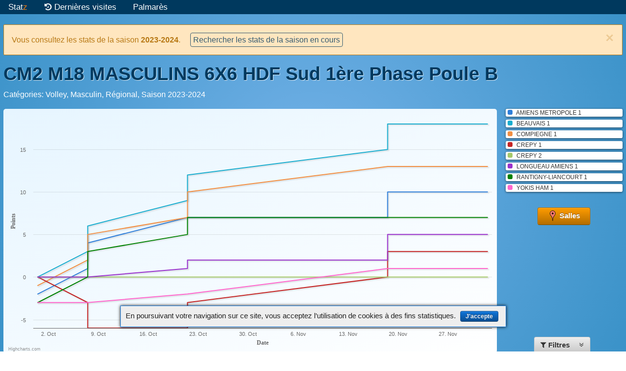

--- FILE ---
content_type: text/html; charset=utf-8
request_url: https://statz.fr/championships/8660058748/CM2-M18-MASCULINS-6X6-HDF-Sud-1ere-Phase-Poule-B
body_size: 79195
content:
<!DOCTYPE html>
<html lang="fr">
<head>

  <title>CM2 M18 MASCULINS 6X6 HDF Sud 1ère Phase Poule B - statz.fr</title>

<meta charset="utf-8">
<meta HTTP-EQUIV="Content-Type" CONTENT="text/html; charset=utf-8" >
<meta HTTP-EQUIV="CACHE-CONTROL" CONTENT="NO-CACHE">
<meta HTTP-EQUIV="PRAGMA" CONTENT="NO-CACHE">
<meta HTTP-EQUIV="expires" CONTENT="0">

<meta http-equiv="X-UA-Compatible" content="IE=edge,chrome=1">
<meta name="HandheldFriendly" content="True">
<meta name="MobileOptimized" content="320">
<meta name="mobile-web-app-capable" content="yes">
<meta name="viewport" content="width=device-width, initial-scale=1.0">

<link rel="canonical" href="https://statz.fr/championships/8660058748/CM2-M18-MASCULINS-6X6-HDF-Sud-1ere-Phase-Poule-B" xmlns="http://www.w3.org/1999/html"/>

<link rel="shortcut icon" type="image/x-icon" href="/assets/favicons/favicon-c990a35f38ecdbe9052e5ff708d0cedcbf143d57fdc933f4b679b85bdd203e88.ico" />
<link rel="apple-touch-icon" sizes="57x57" href="/assets/favicons/apple-touch-icon-57x57-8c3d45889ca75127ec9ce92d58cc85d105ffd1c74bde68578efd2763ab9fa6c5.png">
<link rel="apple-touch-icon" sizes="60x60" href="/assets/favicons/apple-touch-icon-60x60-4c0d00a708a115d552244b68a03f42580a851f8776a817889b34f2ac5f0b09b0.png">
<link rel="apple-touch-icon" sizes="72x72" href="/assets/favicons/apple-touch-icon-72x72-a1ea514baf306403186768da95c951d4113a80a0fc7a35a774c8c6185a7cee5d.png">
<link rel="apple-touch-icon" sizes="76x76" href="/assets/favicons/apple-touch-icon-76x76-29e20c66b47de2b9fea3d7c6abadbbb774304f0d9945c18f0dc7d4b0816b6709.png">
<link rel="apple-touch-icon" sizes="114x114" href="/assets/favicons/apple-touch-icon-114x114-f012c7f733b8ff4f650e424b6d121b07b3b7637a78a9f26e564c620beb1cd758.png">
<link rel="apple-touch-icon" sizes="120x120" href="/assets/favicons/apple-touch-icon-120x120-fc5c59d8042665ba4ff18b0f234b2fb36ecf371457394837896b6eea429c390a.png">
<link rel="apple-touch-icon" sizes="144x144" href="/assets/favicons/apple-touch-icon-144x144-d7d80fbb59033638c406c474c4d7a1705c6a2df6fff0013e16716ed8f8570e4a.png">
<link rel="apple-touch-icon" sizes="152x152" href="/assets/favicons/apple-touch-icon-152x152-839894b68d279ea900f27206c208d28cbf01b696b7fa61e48b9ec8358a3d0340.png">
<link rel="apple-touch-icon" sizes="180x180" href="/assets/favicons/apple-touch-icon-180x180-0f231e95729969f37d31b01ff6f25c630477606c847ccc5e09b2f38d465c5310.png">
<link rel="icon" type="image/png" href="/assets/favicons/favicon-32x32-8eee97416a5e325985db9ac5dcdb63b4e49c8fcc77d1129759c9030deb9a0eaf.png" sizes="32x32">
<link rel="icon" type="image/png" href="/assets/favicons/android-chrome-192x192-f21e070dbf311ae94d8dea9db53ed7c94135e72af8e3508c7afc26f36be49211.png" sizes="192x192">
<link rel="icon" type="image/png" href="/assets/favicons/favicon-96x96-b45b4692818050129bc6319f770c87292d1ad1a69e233bb895a73d4eb81e6b7e.png" sizes="96x96">
<link rel="icon" type="image/png" href="/assets/favicons/favicon-16x16-a17dd7271634ea6294757cbcac7c2174e2bfd18ea3561cc7ee529a953d5b2a35.png" sizes="16x16">
<link rel="mask-icon" href="/assets/favicons/safari-pinned-tab-06d2f598667ab2f6b811ce40e91a574bc0da01f4bc52d3cc4111a9caf78ed14d.svg" color="#5bbad5">

<meta name="application-name" content="Statz">
<meta name="msapplication-TileColor" content="#da532c">
<meta name="msapplication-TileImage" content="/assets/favicons/mstile-144x144-e5ac89c26263dbc917d2557abd1b6f268ebbf8d22de6ea76e9b6b072e2e3f750.png">
<meta name="msapplication-square70x70logo" content="/assets/favicons/mstile-70x70-9c5ea71dd9bfdd43a9b88eaade5d76788e50d7ec2815e8299a2978d35e124563.png">
<meta name="msapplication-square150x150logo" content="/assets/favicons/mstile-150x150-893bbdbd2df2db665d89daeddf3909a0ed81cacb41969e04a790601a744b28cd.png">
<meta name="msapplication-square310x310logo" content="/assets/favicons/mstile-310x310-6fb4b7120fcdca7ebcb1c276278ec6138c127370c497996466748c525e93be4a.png">
<meta name="msapplication-square310x150logo" content="/assets/favicons/mstile-310x150-28f1d844ef4f1cf93786dad9849b7bed13890a5406c9aa73dedf89b6f5fc53e2.png">


<meta property="og:title" content="CM2 M18 MASCULINS 6X6 HDF Sud 1ère Phase Poule B" />
<meta property="og:type" content="website" />
<meta property="og:url" content="https://statz.fr/championships/8660058748/CM2-M18-MASCULINS-6X6-HDF-Sud-1ere-Phase-Poule-B" />
<meta property="og:locale" content="fr_FR" />
<meta property="og:site_name" content="statz.fr" />
<meta property="og:image" content="/assets/og_preview_championship-9ef4e3b30246f72f6f68477aed4067701e307480fe7aececc5c0eb3828c7a880.png" />

  <script type="text/javascript">
(function(i,s,o,g,r,a,m){i['GoogleAnalyticsObject']=r;i[r]=i[r]||function(){
    (i[r].q=i[r].q||[]).push(arguments)},i[r].l=1*new Date();a=s.createElement(o),
        m=s.getElementsByTagName(o)[0];a.async=1;a.src=g;m.parentNode.insertBefore(a,m)
})(window,document,'script','//www.google-analytics.com/analytics.js','ga');
ga('create', 'UA-66650151-1', 'auto');

    ga('set', 'contentGroup1', 'Volley');

ga('send', 'pageview');
</script>





<link rel="stylesheet" media="all" href="/assets/mnf_application-91c0a68e43f64879c5ee19dbfb4a769e6d1381334a0eacd4ed60e9776a14a2f6.css" />
<script src="/assets/mnf_application-325f4984493c8524cfef8d021e3c4e4c9dcb95d0ac4385e909d47c1ec24bd5a7.js"></script>





    <script type="text/javascript">
    var SPORT_VOLLEY = 'Volley';
    var SPORT_HAND = 'Hand';
    var SPORT_BASKET = 'Basket';
    var SPORT_FOOT = 'Foot';
    var SPORT_RUGBY = 'Rugby';

    var isPlayedIn2Sets = true;

    //------------  Javascript translations ---------------

    var i18nChartAxisLabelWeek = 'Journée';
    var i18nChartAxisLabelDate = 'Date';
    var i18nChartAxisLabelPoints = 'Points';
    var i18nChartAxisLabelPosition = 'Position';
    var i18nWin = 'victoire';
    var i18nWins = 'victoires';
    var i18nTie = 'égalité';
    var i18nTies = 'égalités';
    var i18nLoss = 'défaite';
    var i18nLosses = 'défaites';
    var i18nRankingTitleRanking = 'Classement';
    var i18nRankingTitleStatistics = 'Statistiques';
    var i18nEvolutionSame = 'Même place que la journée précédente';
    var i18nEvolutionBetter1Rank = '1 place gagnée';
    var i18nEvolutionBetterNRanks = '%{delta} places gagnées';
    var i18nEvolutionWorst1Rank = '1 place perdue';
    var i18nEvolutionWorstNRanks = '%{delta} places perdues';
    var i18nTitleRankingSuffix1Week = 'pour la journée %{week_number}';
    var i18nTitleRankingSuffixAfterXWeeks = 'après %{weeks_count} journées';
    var i18nTitleRankingSuffixForLastWeek = 'depuis 1 journée';
    var i18nTitleRankingSuffixForLastXWeeks = 'depuis %{weeks_count} journées';
    var i18nTitleRankingSuffixBetween = 'entre les journées %{week_from} et %{week_to}';
    var i18nTitleRankingSuffixHomeOnly = 'matchs à domicile uniquement';
    var i18nTitleRankingSuffixAwayOnly = 'matchs à l\'extérieur uniquement';
    var i18nFitnessHeaderWeek = 'Journée %{week_number}';
    var i18nColoredBarTooltip = '%{percentage}% de %{result} %{score}';
    var i18nBonusTooltip = '%{points} point(s) de bonus';
    var i18nMalusTooltip = '%{points} point(s) de pénalité';

    var marksLabel = 'points';
    var markLabel = 'point';

    var advancedMatchesCount = 0;

    //------------  Set chart data ------------------------
    var team;
    statsData = new StatsData('Volley', true, false, false, false);

      team = new StatsTeam({
          name: 'AMIENS METROPOLE 1',
          officialPoints: 10,
          pendingMatches: 0,
          bookmarkName: 'AMIENS-METROPOLE-1'
      });
      statsData.addTeam(team);


      team.addStatsWeek(statsData.buildWeek0());

      var statWeekParams;
      statWeekParams = {
        weekNumber: 1,
        date: 1696681800000,
        playedAtHome: true,
        teamName: 'AMIENS METROPOLE 1',
        opponentName: 'YOKIS HAM 1',
        win: true,
        tie: false,
        loss: false,
        withdraw: false,
        weekPoints: 3,
        score: '25:12, 25:14',
        advanced: false,
        weekSetsF: 2,
        weekSetsA: 0,
        weekPointsF: 50,
        weekPointsA: 26,
        pointsFperSet: [25, 25],
        pointsAperSet: [12, 14],
        wonSets: [true, true],

        tooltip: decodeHtml('&lt;span class=\&quot;tooltipDate\&quot;&gt; 7 octobre 2023, journ&amp;eacute;e 1&lt;\/span&gt; &lt;span class=\&quot;tooltipMatch\&quot;&gt;AMIENS METROPOLE 1 - YOKIS HAM 1&lt;\/span&gt; &lt;span class=\&quot;tooltipScore\&quot;&gt; 25:12, 25:14&lt;\/span&gt;')
      };
      team.addStatsWeek(new StatsWeek(statWeekParams));
      statWeekParams = {
        weekNumber: 1,
        date: 1696681800000,
        playedAtHome: true,
        teamName: 'AMIENS METROPOLE 1',
        opponentName: 'LONGUEAU AMIENS 1',
        win: true,
        tie: false,
        loss: false,
        withdraw: false,
        weekPoints: 3,
        score: '25:14, 25:12',
        advanced: false,
        weekSetsF: 2,
        weekSetsA: 0,
        weekPointsF: 50,
        weekPointsA: 26,
        pointsFperSet: [25, 25],
        pointsAperSet: [14, 12],
        wonSets: [true, true],

        tooltip: decodeHtml('&lt;span class=\&quot;tooltipDate\&quot;&gt; 7 octobre 2023, journ&amp;eacute;e 1&lt;\/span&gt; &lt;span class=\&quot;tooltipMatch\&quot;&gt;AMIENS METROPOLE 1 - LONGUEAU AMIENS 1&lt;\/span&gt; &lt;span class=\&quot;tooltipScore\&quot;&gt; 25:14, 25:12&lt;\/span&gt;')
      };
      team.addStatsWeek(new StatsWeek(statWeekParams));
      statWeekParams = {
        weekNumber: 2,
        date: 1697889600000,
        playedAtHome: true,
        teamName: 'AMIENS METROPOLE 1',
        opponentName: 'CREPY 2',
        win: true,
        tie: false,
        loss: false,
        withdraw: true,
        weekPoints: 3,
        score: '25:0, 25:0',
        advanced: false,
        weekSetsF: 2,
        weekSetsA: 0,
        weekPointsF: 50,
        weekPointsA: 0,
        pointsFperSet: [25, 25],
        pointsAperSet: [0, 0],
        wonSets: [true, true],

        tooltip: decodeHtml('&lt;span class=\&quot;tooltipDate\&quot;&gt;21 octobre 2023, journ&amp;eacute;e 2&lt;\/span&gt; &lt;span class=\&quot;tooltipMatch\&quot;&gt;AMIENS METROPOLE 1 - CREPY 2&lt;\/span&gt; &lt;span class=\&quot;tooltipScore\&quot;&gt;Forfait 25:0, 25:0&lt;\/span&gt;')
      };
      team.addStatsWeek(new StatsWeek(statWeekParams));
      statWeekParams = {
        weekNumber: 2,
        date: 1697889600000,
        playedAtHome: true,
        teamName: 'AMIENS METROPOLE 1',
        opponentName: 'CREPY 1',
        win: false,
        tie: false,
        loss: true,
        withdraw: false,
        weekPoints: 0,
        score: '20:25, 23:25',
        advanced: false,
        weekSetsF: 0,
        weekSetsA: 2,
        weekPointsF: 43,
        weekPointsA: 50,
        pointsFperSet: [20, 23],
        pointsAperSet: [25, 25],
        wonSets: [false, false],

        tooltip: decodeHtml('&lt;span class=\&quot;tooltipDate\&quot;&gt;21 octobre 2023, journ&amp;eacute;e 2&lt;\/span&gt; &lt;span class=\&quot;tooltipMatch\&quot;&gt;AMIENS METROPOLE 1 - CREPY 1&lt;\/span&gt; &lt;span class=\&quot;tooltipScore\&quot;&gt; 20:25, 23:25&lt;\/span&gt;')
      };
      team.addStatsWeek(new StatsWeek(statWeekParams));
      statWeekParams = {
        weekNumber: 3,
        date: 1700312400000,
        playedAtHome: false,
        teamName: 'AMIENS METROPOLE 1',
        opponentName: 'BEAUVAIS 1',
        win: false,
        tie: false,
        loss: true,
        withdraw: false,
        weekPoints: 0,
        score: '25:15, 25:19',
        advanced: false,
        weekSetsF: 0,
        weekSetsA: 2,
        weekPointsF: 34,
        weekPointsA: 50,
        pointsFperSet: [15, 19],
        pointsAperSet: [25, 25],
        wonSets: [false, false],

        tooltip: decodeHtml('&lt;span class=\&quot;tooltipDate\&quot;&gt;18 novembre 2023, journ&amp;eacute;e 3&lt;\/span&gt; &lt;span class=\&quot;tooltipMatch\&quot;&gt;BEAUVAIS 1 - AMIENS METROPOLE 1&lt;\/span&gt; &lt;span class=\&quot;tooltipScore\&quot;&gt; 25:15, 25:19&lt;\/span&gt;')
      };
      team.addStatsWeek(new StatsWeek(statWeekParams));
      statWeekParams = {
        weekNumber: 3,
        date: 1700312400000,
        playedAtHome: false,
        teamName: 'AMIENS METROPOLE 1',
        opponentName: 'RANTIGNY-LIANCOURT 1',
        win: true,
        tie: false,
        loss: false,
        withdraw: false,
        weekPoints: 3,
        score: '7:25, 11:25',
        advanced: false,
        weekSetsF: 2,
        weekSetsA: 0,
        weekPointsF: 50,
        weekPointsA: 18,
        pointsFperSet: [25, 25],
        pointsAperSet: [7, 11],
        wonSets: [true, true],

        tooltip: decodeHtml('&lt;span class=\&quot;tooltipDate\&quot;&gt;18 novembre 2023, journ&amp;eacute;e 3&lt;\/span&gt; &lt;span class=\&quot;tooltipMatch\&quot;&gt;RANTIGNY-LIANCOURT 1 - AMIENS METROPOLE 1&lt;\/span&gt; &lt;span class=\&quot;tooltipScore\&quot;&gt; 7:25, 11:25&lt;\/span&gt;')
      };
      team.addStatsWeek(new StatsWeek(statWeekParams));
      statWeekParams = {
        weekNumber: 4,
        date: 1701522000000,
        playedAtHome: false,
        teamName: 'AMIENS METROPOLE 1',
        opponentName: 'COMPIEGNE 1',
        win: false,
        tie: false,
        loss: true,
        withdraw: false,
        weekPoints: 0,
        score: '25:18, 25:22, 12:25, 18:25, 15:10',
        advanced: false,
        weekSetsF: 2,
        weekSetsA: 3,
        weekPointsF: 100,
        weekPointsA: 95,
        pointsFperSet: [18, 22, 25, 25, 10],
        pointsAperSet: [25, 25, 12, 18, 15],
        wonSets: [false, false, true, true, false],

        tooltip: decodeHtml('&lt;span class=\&quot;tooltipDate\&quot;&gt; 2 décembre 2023, journ&amp;eacute;e 4&lt;\/span&gt; &lt;span class=\&quot;tooltipMatch\&quot;&gt;COMPIEGNE 1 - AMIENS METROPOLE 1&lt;\/span&gt; &lt;span class=\&quot;tooltipScore\&quot;&gt; 25:18, 25:22, 12:25, 18:25, 15:10&lt;\/span&gt;')
      };
      team.addStatsWeek(new StatsWeek(statWeekParams));
      team = new StatsTeam({
          name: 'BEAUVAIS 1',
          officialPoints: 18,
          pendingMatches: 0,
          bookmarkName: 'BEAUVAIS-1'
      });
      statsData.addTeam(team);


      team.addStatsWeek(statsData.buildWeek0());

      var statWeekParams;
      statWeekParams = {
        weekNumber: 1,
        date: 1696681800000,
        playedAtHome: true,
        teamName: 'BEAUVAIS 1',
        opponentName: 'LONGUEAU AMIENS 1',
        win: true,
        tie: false,
        loss: false,
        withdraw: false,
        weekPoints: 3,
        score: '25:7, 25:17',
        advanced: false,
        weekSetsF: 2,
        weekSetsA: 0,
        weekPointsF: 50,
        weekPointsA: 24,
        pointsFperSet: [25, 25],
        pointsAperSet: [7, 17],
        wonSets: [true, true],

        tooltip: decodeHtml('&lt;span class=\&quot;tooltipDate\&quot;&gt; 7 octobre 2023, journ&amp;eacute;e 1&lt;\/span&gt; &lt;span class=\&quot;tooltipMatch\&quot;&gt;BEAUVAIS 1 - LONGUEAU AMIENS 1&lt;\/span&gt; &lt;span class=\&quot;tooltipScore\&quot;&gt; 25:7, 25:17&lt;\/span&gt;')
      };
      team.addStatsWeek(new StatsWeek(statWeekParams));
      statWeekParams = {
        weekNumber: 1,
        date: 1696681800000,
        playedAtHome: true,
        teamName: 'BEAUVAIS 1',
        opponentName: 'YOKIS HAM 1',
        win: true,
        tie: false,
        loss: false,
        withdraw: false,
        weekPoints: 3,
        score: '25:7, 25:6',
        advanced: false,
        weekSetsF: 2,
        weekSetsA: 0,
        weekPointsF: 50,
        weekPointsA: 13,
        pointsFperSet: [25, 25],
        pointsAperSet: [7, 6],
        wonSets: [true, true],

        tooltip: decodeHtml('&lt;span class=\&quot;tooltipDate\&quot;&gt; 7 octobre 2023, journ&amp;eacute;e 1&lt;\/span&gt; &lt;span class=\&quot;tooltipMatch\&quot;&gt;BEAUVAIS 1 - YOKIS HAM 1&lt;\/span&gt; &lt;span class=\&quot;tooltipScore\&quot;&gt; 25:7, 25:6&lt;\/span&gt;')
      };
      team.addStatsWeek(new StatsWeek(statWeekParams));
      statWeekParams = {
        weekNumber: 2,
        date: 1697889600000,
        playedAtHome: true,
        teamName: 'BEAUVAIS 1',
        opponentName: 'CREPY 1',
        win: true,
        tie: false,
        loss: false,
        withdraw: false,
        weekPoints: 3,
        score: '25:11, 25:14',
        advanced: false,
        weekSetsF: 2,
        weekSetsA: 0,
        weekPointsF: 50,
        weekPointsA: 25,
        pointsFperSet: [25, 25],
        pointsAperSet: [11, 14],
        wonSets: [true, true],

        tooltip: decodeHtml('&lt;span class=\&quot;tooltipDate\&quot;&gt;21 octobre 2023, journ&amp;eacute;e 2&lt;\/span&gt; &lt;span class=\&quot;tooltipMatch\&quot;&gt;BEAUVAIS 1 - CREPY 1&lt;\/span&gt; &lt;span class=\&quot;tooltipScore\&quot;&gt; 25:11, 25:14&lt;\/span&gt;')
      };
      team.addStatsWeek(new StatsWeek(statWeekParams));
      statWeekParams = {
        weekNumber: 2,
        date: 1697889600000,
        playedAtHome: true,
        teamName: 'BEAUVAIS 1',
        opponentName: 'CREPY 2',
        win: true,
        tie: false,
        loss: false,
        withdraw: true,
        weekPoints: 3,
        score: '25:0, 25:0',
        advanced: false,
        weekSetsF: 2,
        weekSetsA: 0,
        weekPointsF: 50,
        weekPointsA: 0,
        pointsFperSet: [25, 25],
        pointsAperSet: [0, 0],
        wonSets: [true, true],

        tooltip: decodeHtml('&lt;span class=\&quot;tooltipDate\&quot;&gt;21 octobre 2023, journ&amp;eacute;e 2&lt;\/span&gt; &lt;span class=\&quot;tooltipMatch\&quot;&gt;BEAUVAIS 1 - CREPY 2&lt;\/span&gt; &lt;span class=\&quot;tooltipScore\&quot;&gt;Forfait 25:0, 25:0&lt;\/span&gt;')
      };
      team.addStatsWeek(new StatsWeek(statWeekParams));
      statWeekParams = {
        weekNumber: 3,
        date: 1700312400000,
        playedAtHome: true,
        teamName: 'BEAUVAIS 1',
        opponentName: 'AMIENS METROPOLE 1',
        win: true,
        tie: false,
        loss: false,
        withdraw: false,
        weekPoints: 3,
        score: '25:15, 25:19',
        advanced: false,
        weekSetsF: 2,
        weekSetsA: 0,
        weekPointsF: 50,
        weekPointsA: 34,
        pointsFperSet: [25, 25],
        pointsAperSet: [15, 19],
        wonSets: [true, true],

        tooltip: decodeHtml('&lt;span class=\&quot;tooltipDate\&quot;&gt;18 novembre 2023, journ&amp;eacute;e 3&lt;\/span&gt; &lt;span class=\&quot;tooltipMatch\&quot;&gt;BEAUVAIS 1 - AMIENS METROPOLE 1&lt;\/span&gt; &lt;span class=\&quot;tooltipScore\&quot;&gt; 25:15, 25:19&lt;\/span&gt;')
      };
      team.addStatsWeek(new StatsWeek(statWeekParams));
      statWeekParams = {
        weekNumber: 3,
        date: 1700312400000,
        playedAtHome: false,
        teamName: 'BEAUVAIS 1',
        opponentName: 'COMPIEGNE 1',
        win: true,
        tie: false,
        loss: false,
        withdraw: false,
        weekPoints: 3,
        score: '13:25, 14:25',
        advanced: false,
        weekSetsF: 2,
        weekSetsA: 0,
        weekPointsF: 50,
        weekPointsA: 27,
        pointsFperSet: [25, 25],
        pointsAperSet: [13, 14],
        wonSets: [true, true],

        tooltip: decodeHtml('&lt;span class=\&quot;tooltipDate\&quot;&gt;18 novembre 2023, journ&amp;eacute;e 3&lt;\/span&gt; &lt;span class=\&quot;tooltipMatch\&quot;&gt;COMPIEGNE 1 - BEAUVAIS 1&lt;\/span&gt; &lt;span class=\&quot;tooltipScore\&quot;&gt; 13:25, 14:25&lt;\/span&gt;')
      };
      team.addStatsWeek(new StatsWeek(statWeekParams));
      statWeekParams = {
        weekNumber: 4,
        date: 1701522000000,
        playedAtHome: false,
        teamName: 'BEAUVAIS 1',
        opponentName: 'RANTIGNY-LIANCOURT 1',
        win: true,
        tie: false,
        loss: false,
        withdraw: false,
        weekPoints: 0,
        score: '20:25, 19:25, 20:25',
        advanced: false,
        weekSetsF: 3,
        weekSetsA: 0,
        weekPointsF: 75,
        weekPointsA: 59,
        pointsFperSet: [25, 25, 25],
        pointsAperSet: [20, 19, 20],
        wonSets: [true, true, true],

        tooltip: decodeHtml('&lt;span class=\&quot;tooltipDate\&quot;&gt; 2 décembre 2023, journ&amp;eacute;e 4&lt;\/span&gt; &lt;span class=\&quot;tooltipMatch\&quot;&gt;RANTIGNY-LIANCOURT 1 - BEAUVAIS 1&lt;\/span&gt; &lt;span class=\&quot;tooltipScore\&quot;&gt; 20:25, 19:25, 20:25&lt;\/span&gt;')
      };
      team.addStatsWeek(new StatsWeek(statWeekParams));
      team = new StatsTeam({
          name: 'COMPIEGNE 1',
          officialPoints: 13,
          pendingMatches: 0,
          bookmarkName: 'COMPIEGNE-1'
      });
      statsData.addTeam(team);


      team.addStatsWeek(statsData.buildWeek0());

      var statWeekParams;
      statWeekParams = {
        weekNumber: 1,
        date: 1696681800000,
        playedAtHome: false,
        teamName: 'COMPIEGNE 1',
        opponentName: 'CREPY 1',
        win: true,
        tie: false,
        loss: false,
        withdraw: true,
        weekPoints: 3,
        score: '0:25, 0:25',
        advanced: false,
        weekSetsF: 2,
        weekSetsA: 0,
        weekPointsF: 50,
        weekPointsA: 0,
        pointsFperSet: [25, 25],
        pointsAperSet: [0, 0],
        wonSets: [true, true],

        tooltip: decodeHtml('&lt;span class=\&quot;tooltipDate\&quot;&gt; 7 octobre 2023, journ&amp;eacute;e 1&lt;\/span&gt; &lt;span class=\&quot;tooltipMatch\&quot;&gt;CREPY 1 - COMPIEGNE 1&lt;\/span&gt; &lt;span class=\&quot;tooltipScore\&quot;&gt;Forfait 0:25, 0:25&lt;\/span&gt;')
      };
      team.addStatsWeek(new StatsWeek(statWeekParams));
      statWeekParams = {
        weekNumber: 1,
        date: 1696681800000,
        playedAtHome: false,
        teamName: 'COMPIEGNE 1',
        opponentName: 'CREPY 2',
        win: true,
        tie: false,
        loss: false,
        withdraw: true,
        weekPoints: 3,
        score: '0:25, 0:25',
        advanced: false,
        weekSetsF: 2,
        weekSetsA: 0,
        weekPointsF: 50,
        weekPointsA: 0,
        pointsFperSet: [25, 25],
        pointsAperSet: [0, 0],
        wonSets: [true, true],

        tooltip: decodeHtml('&lt;span class=\&quot;tooltipDate\&quot;&gt; 7 octobre 2023, journ&amp;eacute;e 1&lt;\/span&gt; &lt;span class=\&quot;tooltipMatch\&quot;&gt;CREPY 2 - COMPIEGNE 1&lt;\/span&gt; &lt;span class=\&quot;tooltipScore\&quot;&gt;Forfait 0:25, 0:25&lt;\/span&gt;')
      };
      team.addStatsWeek(new StatsWeek(statWeekParams));
      statWeekParams = {
        weekNumber: 2,
        date: 1697889600000,
        playedAtHome: false,
        teamName: 'COMPIEGNE 1',
        opponentName: 'LONGUEAU AMIENS 1',
        win: true,
        tie: false,
        loss: false,
        withdraw: false,
        weekPoints: 2,
        score: '20:25, 28:26, 10:15',
        advanced: false,
        weekSetsF: 2,
        weekSetsA: 1,
        weekPointsF: 66,
        weekPointsA: 58,
        pointsFperSet: [25, 26, 15],
        pointsAperSet: [20, 28, 10],
        wonSets: [true, false, true],

        tooltip: decodeHtml('&lt;span class=\&quot;tooltipDate\&quot;&gt;21 octobre 2023, journ&amp;eacute;e 2&lt;\/span&gt; &lt;span class=\&quot;tooltipMatch\&quot;&gt;LONGUEAU AMIENS 1 - COMPIEGNE 1&lt;\/span&gt; &lt;span class=\&quot;tooltipScore\&quot;&gt; 20:25, 28:26, 10:15&lt;\/span&gt;')
      };
      team.addStatsWeek(new StatsWeek(statWeekParams));
      statWeekParams = {
        weekNumber: 2,
        date: 1697889600000,
        playedAtHome: false,
        teamName: 'COMPIEGNE 1',
        opponentName: 'YOKIS HAM 1',
        win: true,
        tie: false,
        loss: false,
        withdraw: false,
        weekPoints: 3,
        score: '16:25, 15:25',
        advanced: false,
        weekSetsF: 2,
        weekSetsA: 0,
        weekPointsF: 50,
        weekPointsA: 31,
        pointsFperSet: [25, 25],
        pointsAperSet: [16, 15],
        wonSets: [true, true],

        tooltip: decodeHtml('&lt;span class=\&quot;tooltipDate\&quot;&gt;21 octobre 2023, journ&amp;eacute;e 2&lt;\/span&gt; &lt;span class=\&quot;tooltipMatch\&quot;&gt;YOKIS HAM 1 - COMPIEGNE 1&lt;\/span&gt; &lt;span class=\&quot;tooltipScore\&quot;&gt; 16:25, 15:25&lt;\/span&gt;')
      };
      team.addStatsWeek(new StatsWeek(statWeekParams));
      statWeekParams = {
        weekNumber: 3,
        date: 1700312400000,
        playedAtHome: true,
        teamName: 'COMPIEGNE 1',
        opponentName: 'RANTIGNY-LIANCOURT 1',
        win: true,
        tie: false,
        loss: false,
        withdraw: false,
        weekPoints: 3,
        score: '25:15, 25:14',
        advanced: false,
        weekSetsF: 2,
        weekSetsA: 0,
        weekPointsF: 50,
        weekPointsA: 29,
        pointsFperSet: [25, 25],
        pointsAperSet: [15, 14],
        wonSets: [true, true],

        tooltip: decodeHtml('&lt;span class=\&quot;tooltipDate\&quot;&gt;18 novembre 2023, journ&amp;eacute;e 3&lt;\/span&gt; &lt;span class=\&quot;tooltipMatch\&quot;&gt;COMPIEGNE 1 - RANTIGNY-LIANCOURT 1&lt;\/span&gt; &lt;span class=\&quot;tooltipScore\&quot;&gt; 25:15, 25:14&lt;\/span&gt;')
      };
      team.addStatsWeek(new StatsWeek(statWeekParams));
      statWeekParams = {
        weekNumber: 3,
        date: 1700312400000,
        playedAtHome: true,
        teamName: 'COMPIEGNE 1',
        opponentName: 'BEAUVAIS 1',
        win: false,
        tie: false,
        loss: true,
        withdraw: false,
        weekPoints: 0,
        score: '13:25, 14:25',
        advanced: false,
        weekSetsF: 0,
        weekSetsA: 2,
        weekPointsF: 27,
        weekPointsA: 50,
        pointsFperSet: [13, 14],
        pointsAperSet: [25, 25],
        wonSets: [false, false],

        tooltip: decodeHtml('&lt;span class=\&quot;tooltipDate\&quot;&gt;18 novembre 2023, journ&amp;eacute;e 3&lt;\/span&gt; &lt;span class=\&quot;tooltipMatch\&quot;&gt;COMPIEGNE 1 - BEAUVAIS 1&lt;\/span&gt; &lt;span class=\&quot;tooltipScore\&quot;&gt; 13:25, 14:25&lt;\/span&gt;')
      };
      team.addStatsWeek(new StatsWeek(statWeekParams));
      statWeekParams = {
        weekNumber: 4,
        date: 1701522000000,
        playedAtHome: true,
        teamName: 'COMPIEGNE 1',
        opponentName: 'AMIENS METROPOLE 1',
        win: true,
        tie: false,
        loss: false,
        withdraw: false,
        weekPoints: 0,
        score: '25:18, 25:22, 12:25, 18:25, 15:10',
        advanced: false,
        weekSetsF: 3,
        weekSetsA: 2,
        weekPointsF: 95,
        weekPointsA: 100,
        pointsFperSet: [25, 25, 12, 18, 15],
        pointsAperSet: [18, 22, 25, 25, 10],
        wonSets: [true, true, false, false, true],

        tooltip: decodeHtml('&lt;span class=\&quot;tooltipDate\&quot;&gt; 2 décembre 2023, journ&amp;eacute;e 4&lt;\/span&gt; &lt;span class=\&quot;tooltipMatch\&quot;&gt;COMPIEGNE 1 - AMIENS METROPOLE 1&lt;\/span&gt; &lt;span class=\&quot;tooltipScore\&quot;&gt; 25:18, 25:22, 12:25, 18:25, 15:10&lt;\/span&gt;')
      };
      team.addStatsWeek(new StatsWeek(statWeekParams));
      team = new StatsTeam({
          name: 'CREPY 1',
          officialPoints: 3,
          pendingMatches: 0,
          bookmarkName: 'CREPY-1'
      });
      statsData.addTeam(team);


      team.addStatsWeek(statsData.buildWeek0());

      var statWeekParams;
      statWeekParams = {
        weekNumber: 1,
        date: 1696681800000,
        playedAtHome: true,
        teamName: 'CREPY 1',
        opponentName: 'COMPIEGNE 1',
        win: false,
        tie: false,
        loss: true,
        withdraw: true,
        weekPoints: 0,
        score: '0:25, 0:25',
        advanced: false,
        weekSetsF: 0,
        weekSetsA: 2,
        weekPointsF: 0,
        weekPointsA: 50,
        pointsFperSet: [0, 0],
        pointsAperSet: [25, 25],
        wonSets: [false, false],

        tooltip: decodeHtml('&lt;span class=\&quot;tooltipDate\&quot;&gt; 7 octobre 2023, journ&amp;eacute;e 1&lt;\/span&gt; &lt;span class=\&quot;tooltipMatch\&quot;&gt;CREPY 1 - COMPIEGNE 1&lt;\/span&gt; &lt;span class=\&quot;tooltipScore\&quot;&gt;Forfait 0:25, 0:25&lt;\/span&gt;')
      };
      team.addStatsWeek(new StatsWeek(statWeekParams));
      statWeekParams = {
        weekNumber: 1,
        date: 1696681800000,
        playedAtHome: true,
        teamName: 'CREPY 1',
        opponentName: 'RANTIGNY-LIANCOURT 1',
        win: false,
        tie: false,
        loss: true,
        withdraw: true,
        weekPoints: 0,
        score: '0:25, 0:25',
        advanced: false,
        weekSetsF: 0,
        weekSetsA: 2,
        weekPointsF: 0,
        weekPointsA: 50,
        pointsFperSet: [0, 0],
        pointsAperSet: [25, 25],
        wonSets: [false, false],

        tooltip: decodeHtml('&lt;span class=\&quot;tooltipDate\&quot;&gt; 7 octobre 2023, journ&amp;eacute;e 1&lt;\/span&gt; &lt;span class=\&quot;tooltipMatch\&quot;&gt;CREPY 1 - RANTIGNY-LIANCOURT 1&lt;\/span&gt; &lt;span class=\&quot;tooltipScore\&quot;&gt;Forfait 0:25, 0:25&lt;\/span&gt;')
      };
      team.addStatsWeek(new StatsWeek(statWeekParams));
      statWeekParams = {
        weekNumber: 2,
        date: 1697889600000,
        playedAtHome: false,
        teamName: 'CREPY 1',
        opponentName: 'BEAUVAIS 1',
        win: false,
        tie: false,
        loss: true,
        withdraw: false,
        weekPoints: 0,
        score: '25:11, 25:14',
        advanced: false,
        weekSetsF: 0,
        weekSetsA: 2,
        weekPointsF: 25,
        weekPointsA: 50,
        pointsFperSet: [11, 14],
        pointsAperSet: [25, 25],
        wonSets: [false, false],

        tooltip: decodeHtml('&lt;span class=\&quot;tooltipDate\&quot;&gt;21 octobre 2023, journ&amp;eacute;e 2&lt;\/span&gt; &lt;span class=\&quot;tooltipMatch\&quot;&gt;BEAUVAIS 1 - CREPY 1&lt;\/span&gt; &lt;span class=\&quot;tooltipScore\&quot;&gt; 25:11, 25:14&lt;\/span&gt;')
      };
      team.addStatsWeek(new StatsWeek(statWeekParams));
      statWeekParams = {
        weekNumber: 2,
        date: 1697889600000,
        playedAtHome: false,
        teamName: 'CREPY 1',
        opponentName: 'AMIENS METROPOLE 1',
        win: true,
        tie: false,
        loss: false,
        withdraw: false,
        weekPoints: 3,
        score: '20:25, 23:25',
        advanced: false,
        weekSetsF: 2,
        weekSetsA: 0,
        weekPointsF: 50,
        weekPointsA: 43,
        pointsFperSet: [25, 25],
        pointsAperSet: [20, 23],
        wonSets: [true, true],

        tooltip: decodeHtml('&lt;span class=\&quot;tooltipDate\&quot;&gt;21 octobre 2023, journ&amp;eacute;e 2&lt;\/span&gt; &lt;span class=\&quot;tooltipMatch\&quot;&gt;AMIENS METROPOLE 1 - CREPY 1&lt;\/span&gt; &lt;span class=\&quot;tooltipScore\&quot;&gt; 20:25, 23:25&lt;\/span&gt;')
      };
      team.addStatsWeek(new StatsWeek(statWeekParams));
      statWeekParams = {
        weekNumber: 3,
        date: 1700312400000,
        playedAtHome: true,
        teamName: 'CREPY 1',
        opponentName: 'LONGUEAU AMIENS 1',
        win: true,
        tie: false,
        loss: false,
        withdraw: false,
        weekPoints: 3,
        score: '25:16, 25:22',
        advanced: false,
        weekSetsF: 2,
        weekSetsA: 0,
        weekPointsF: 50,
        weekPointsA: 38,
        pointsFperSet: [25, 25],
        pointsAperSet: [16, 22],
        wonSets: [true, true],

        tooltip: decodeHtml('&lt;span class=\&quot;tooltipDate\&quot;&gt;18 novembre 2023, journ&amp;eacute;e 3&lt;\/span&gt; &lt;span class=\&quot;tooltipMatch\&quot;&gt;CREPY 1 - LONGUEAU AMIENS 1&lt;\/span&gt; &lt;span class=\&quot;tooltipScore\&quot;&gt; 25:16, 25:22&lt;\/span&gt;')
      };
      team.addStatsWeek(new StatsWeek(statWeekParams));
      statWeekParams = {
        weekNumber: 3,
        date: 1700312400000,
        playedAtHome: true,
        teamName: 'CREPY 1',
        opponentName: 'YOKIS HAM 1',
        win: true,
        tie: false,
        loss: false,
        withdraw: false,
        weekPoints: 3,
        score: '25:13, 25:9',
        advanced: false,
        weekSetsF: 2,
        weekSetsA: 0,
        weekPointsF: 50,
        weekPointsA: 22,
        pointsFperSet: [25, 25],
        pointsAperSet: [13, 9],
        wonSets: [true, true],

        tooltip: decodeHtml('&lt;span class=\&quot;tooltipDate\&quot;&gt;18 novembre 2023, journ&amp;eacute;e 3&lt;\/span&gt; &lt;span class=\&quot;tooltipMatch\&quot;&gt;CREPY 1 - YOKIS HAM 1&lt;\/span&gt; &lt;span class=\&quot;tooltipScore\&quot;&gt; 25:13, 25:9&lt;\/span&gt;')
      };
      team.addStatsWeek(new StatsWeek(statWeekParams));
      statWeekParams = {
        weekNumber: 4,
        date: 1701522000000,
        playedAtHome: true,
        teamName: 'CREPY 1',
        opponentName: 'CREPY 2',
        win: true,
        tie: false,
        loss: false,
        withdraw: false,
        weekPoints: 0,
        score: '25:15, 25:16, 19:25, 25:18',
        advanced: false,
        weekSetsF: 3,
        weekSetsA: 1,
        weekPointsF: 94,
        weekPointsA: 74,
        pointsFperSet: [25, 25, 19, 25],
        pointsAperSet: [15, 16, 25, 18],
        wonSets: [true, true, false, true],

        tooltip: decodeHtml('&lt;span class=\&quot;tooltipDate\&quot;&gt; 2 décembre 2023, journ&amp;eacute;e 4&lt;\/span&gt; &lt;span class=\&quot;tooltipMatch\&quot;&gt;CREPY 1 - CREPY 2&lt;\/span&gt; &lt;span class=\&quot;tooltipScore\&quot;&gt; 25:15, 25:16, 19:25, 25:18&lt;\/span&gt;')
      };
      team.addStatsWeek(new StatsWeek(statWeekParams));
      team = new StatsTeam({
          name: 'CREPY 2',
          officialPoints: 0,
          pendingMatches: 0,
          bookmarkName: 'CREPY-2'
      });
      statsData.addTeam(team);


      team.addStatsWeek(statsData.buildWeek0());

      var statWeekParams;
      statWeekParams = {
        weekNumber: 1,
        date: 1696681800000,
        playedAtHome: true,
        teamName: 'CREPY 2',
        opponentName: 'RANTIGNY-LIANCOURT 1',
        win: false,
        tie: false,
        loss: true,
        withdraw: true,
        weekPoints: 0,
        score: '0:25, 0:25',
        advanced: false,
        weekSetsF: 0,
        weekSetsA: 2,
        weekPointsF: 0,
        weekPointsA: 50,
        pointsFperSet: [0, 0],
        pointsAperSet: [25, 25],
        wonSets: [false, false],

        tooltip: decodeHtml('&lt;span class=\&quot;tooltipDate\&quot;&gt; 7 octobre 2023, journ&amp;eacute;e 1&lt;\/span&gt; &lt;span class=\&quot;tooltipMatch\&quot;&gt;CREPY 2 - RANTIGNY-LIANCOURT 1&lt;\/span&gt; &lt;span class=\&quot;tooltipScore\&quot;&gt;Forfait 0:25, 0:25&lt;\/span&gt;')
      };
      team.addStatsWeek(new StatsWeek(statWeekParams));
      statWeekParams = {
        weekNumber: 1,
        date: 1696681800000,
        playedAtHome: true,
        teamName: 'CREPY 2',
        opponentName: 'COMPIEGNE 1',
        win: false,
        tie: false,
        loss: true,
        withdraw: true,
        weekPoints: 0,
        score: '0:25, 0:25',
        advanced: false,
        weekSetsF: 0,
        weekSetsA: 2,
        weekPointsF: 0,
        weekPointsA: 50,
        pointsFperSet: [0, 0],
        pointsAperSet: [25, 25],
        wonSets: [false, false],

        tooltip: decodeHtml('&lt;span class=\&quot;tooltipDate\&quot;&gt; 7 octobre 2023, journ&amp;eacute;e 1&lt;\/span&gt; &lt;span class=\&quot;tooltipMatch\&quot;&gt;CREPY 2 - COMPIEGNE 1&lt;\/span&gt; &lt;span class=\&quot;tooltipScore\&quot;&gt;Forfait 0:25, 0:25&lt;\/span&gt;')
      };
      team.addStatsWeek(new StatsWeek(statWeekParams));
      statWeekParams = {
        weekNumber: 2,
        date: 1697889600000,
        playedAtHome: false,
        teamName: 'CREPY 2',
        opponentName: 'AMIENS METROPOLE 1',
        win: false,
        tie: false,
        loss: true,
        withdraw: true,
        weekPoints: 0,
        score: '25:0, 25:0',
        advanced: false,
        weekSetsF: 0,
        weekSetsA: 2,
        weekPointsF: 0,
        weekPointsA: 50,
        pointsFperSet: [0, 0],
        pointsAperSet: [25, 25],
        wonSets: [false, false],

        tooltip: decodeHtml('&lt;span class=\&quot;tooltipDate\&quot;&gt;21 octobre 2023, journ&amp;eacute;e 2&lt;\/span&gt; &lt;span class=\&quot;tooltipMatch\&quot;&gt;AMIENS METROPOLE 1 - CREPY 2&lt;\/span&gt; &lt;span class=\&quot;tooltipScore\&quot;&gt;Forfait 25:0, 25:0&lt;\/span&gt;')
      };
      team.addStatsWeek(new StatsWeek(statWeekParams));
      statWeekParams = {
        weekNumber: 2,
        date: 1697889600000,
        playedAtHome: false,
        teamName: 'CREPY 2',
        opponentName: 'BEAUVAIS 1',
        win: false,
        tie: false,
        loss: true,
        withdraw: true,
        weekPoints: 0,
        score: '25:0, 25:0',
        advanced: false,
        weekSetsF: 0,
        weekSetsA: 2,
        weekPointsF: 0,
        weekPointsA: 50,
        pointsFperSet: [0, 0],
        pointsAperSet: [25, 25],
        wonSets: [false, false],

        tooltip: decodeHtml('&lt;span class=\&quot;tooltipDate\&quot;&gt;21 octobre 2023, journ&amp;eacute;e 2&lt;\/span&gt; &lt;span class=\&quot;tooltipMatch\&quot;&gt;BEAUVAIS 1 - CREPY 2&lt;\/span&gt; &lt;span class=\&quot;tooltipScore\&quot;&gt;Forfait 25:0, 25:0&lt;\/span&gt;')
      };
      team.addStatsWeek(new StatsWeek(statWeekParams));
      statWeekParams = {
        weekNumber: 3,
        date: 1700312400000,
        playedAtHome: true,
        teamName: 'CREPY 2',
        opponentName: 'YOKIS HAM 1',
        win: false,
        tie: false,
        loss: true,
        withdraw: true,
        weekPoints: 0,
        score: '0:25, 0:25',
        advanced: false,
        weekSetsF: 0,
        weekSetsA: 2,
        weekPointsF: 0,
        weekPointsA: 50,
        pointsFperSet: [0, 0],
        pointsAperSet: [25, 25],
        wonSets: [false, false],

        tooltip: decodeHtml('&lt;span class=\&quot;tooltipDate\&quot;&gt;18 novembre 2023, journ&amp;eacute;e 3&lt;\/span&gt; &lt;span class=\&quot;tooltipMatch\&quot;&gt;CREPY 2 - YOKIS HAM 1&lt;\/span&gt; &lt;span class=\&quot;tooltipScore\&quot;&gt;Forfait 0:25, 0:25&lt;\/span&gt;')
      };
      team.addStatsWeek(new StatsWeek(statWeekParams));
      statWeekParams = {
        weekNumber: 3,
        date: 1700312400000,
        playedAtHome: true,
        teamName: 'CREPY 2',
        opponentName: 'LONGUEAU AMIENS 1',
        win: false,
        tie: false,
        loss: true,
        withdraw: true,
        weekPoints: 0,
        score: '0:25, 0:25',
        advanced: false,
        weekSetsF: 0,
        weekSetsA: 2,
        weekPointsF: 0,
        weekPointsA: 50,
        pointsFperSet: [0, 0],
        pointsAperSet: [25, 25],
        wonSets: [false, false],

        tooltip: decodeHtml('&lt;span class=\&quot;tooltipDate\&quot;&gt;18 novembre 2023, journ&amp;eacute;e 3&lt;\/span&gt; &lt;span class=\&quot;tooltipMatch\&quot;&gt;CREPY 2 - LONGUEAU AMIENS 1&lt;\/span&gt; &lt;span class=\&quot;tooltipScore\&quot;&gt;Forfait 0:25, 0:25&lt;\/span&gt;')
      };
      team.addStatsWeek(new StatsWeek(statWeekParams));
      statWeekParams = {
        weekNumber: 4,
        date: 1701522000000,
        playedAtHome: false,
        teamName: 'CREPY 2',
        opponentName: 'CREPY 1',
        win: false,
        tie: false,
        loss: true,
        withdraw: false,
        weekPoints: 0,
        score: '25:15, 25:16, 19:25, 25:18',
        advanced: false,
        weekSetsF: 1,
        weekSetsA: 3,
        weekPointsF: 74,
        weekPointsA: 94,
        pointsFperSet: [15, 16, 25, 18],
        pointsAperSet: [25, 25, 19, 25],
        wonSets: [false, false, true, false],

        tooltip: decodeHtml('&lt;span class=\&quot;tooltipDate\&quot;&gt; 2 décembre 2023, journ&amp;eacute;e 4&lt;\/span&gt; &lt;span class=\&quot;tooltipMatch\&quot;&gt;CREPY 1 - CREPY 2&lt;\/span&gt; &lt;span class=\&quot;tooltipScore\&quot;&gt; 25:15, 25:16, 19:25, 25:18&lt;\/span&gt;')
      };
      team.addStatsWeek(new StatsWeek(statWeekParams));
      team = new StatsTeam({
          name: 'LONGUEAU AMIENS 1',
          officialPoints: 5,
          pendingMatches: 0,
          bookmarkName: 'LONGUEAU-AMIENS-1'
      });
      statsData.addTeam(team);


      team.addStatsWeek(statsData.buildWeek0());

      var statWeekParams;
      statWeekParams = {
        weekNumber: 1,
        date: 1696681800000,
        playedAtHome: false,
        teamName: 'LONGUEAU AMIENS 1',
        opponentName: 'BEAUVAIS 1',
        win: false,
        tie: false,
        loss: true,
        withdraw: false,
        weekPoints: 0,
        score: '25:7, 25:17',
        advanced: false,
        weekSetsF: 0,
        weekSetsA: 2,
        weekPointsF: 24,
        weekPointsA: 50,
        pointsFperSet: [7, 17],
        pointsAperSet: [25, 25],
        wonSets: [false, false],

        tooltip: decodeHtml('&lt;span class=\&quot;tooltipDate\&quot;&gt; 7 octobre 2023, journ&amp;eacute;e 1&lt;\/span&gt; &lt;span class=\&quot;tooltipMatch\&quot;&gt;BEAUVAIS 1 - LONGUEAU AMIENS 1&lt;\/span&gt; &lt;span class=\&quot;tooltipScore\&quot;&gt; 25:7, 25:17&lt;\/span&gt;')
      };
      team.addStatsWeek(new StatsWeek(statWeekParams));
      statWeekParams = {
        weekNumber: 1,
        date: 1696681800000,
        playedAtHome: false,
        teamName: 'LONGUEAU AMIENS 1',
        opponentName: 'AMIENS METROPOLE 1',
        win: false,
        tie: false,
        loss: true,
        withdraw: false,
        weekPoints: 0,
        score: '25:14, 25:12',
        advanced: false,
        weekSetsF: 0,
        weekSetsA: 2,
        weekPointsF: 26,
        weekPointsA: 50,
        pointsFperSet: [14, 12],
        pointsAperSet: [25, 25],
        wonSets: [false, false],

        tooltip: decodeHtml('&lt;span class=\&quot;tooltipDate\&quot;&gt; 7 octobre 2023, journ&amp;eacute;e 1&lt;\/span&gt; &lt;span class=\&quot;tooltipMatch\&quot;&gt;AMIENS METROPOLE 1 - LONGUEAU AMIENS 1&lt;\/span&gt; &lt;span class=\&quot;tooltipScore\&quot;&gt; 25:14, 25:12&lt;\/span&gt;')
      };
      team.addStatsWeek(new StatsWeek(statWeekParams));
      statWeekParams = {
        weekNumber: 2,
        date: 1697889600000,
        playedAtHome: true,
        teamName: 'LONGUEAU AMIENS 1',
        opponentName: 'COMPIEGNE 1',
        win: false,
        tie: false,
        loss: true,
        withdraw: false,
        weekPoints: 1,
        score: '20:25, 28:26, 10:15',
        advanced: false,
        weekSetsF: 1,
        weekSetsA: 2,
        weekPointsF: 58,
        weekPointsA: 66,
        pointsFperSet: [20, 28, 10],
        pointsAperSet: [25, 26, 15],
        wonSets: [false, true, false],

        tooltip: decodeHtml('&lt;span class=\&quot;tooltipDate\&quot;&gt;21 octobre 2023, journ&amp;eacute;e 2&lt;\/span&gt; &lt;span class=\&quot;tooltipMatch\&quot;&gt;LONGUEAU AMIENS 1 - COMPIEGNE 1&lt;\/span&gt; &lt;span class=\&quot;tooltipScore\&quot;&gt; 20:25, 28:26, 10:15&lt;\/span&gt;')
      };
      team.addStatsWeek(new StatsWeek(statWeekParams));
      statWeekParams = {
        weekNumber: 2,
        date: 1697889600000,
        playedAtHome: true,
        teamName: 'LONGUEAU AMIENS 1',
        opponentName: 'RANTIGNY-LIANCOURT 1',
        win: false,
        tie: false,
        loss: true,
        withdraw: false,
        weekPoints: 1,
        score: '14:25, 25:22, 11:15',
        advanced: false,
        weekSetsF: 1,
        weekSetsA: 2,
        weekPointsF: 50,
        weekPointsA: 62,
        pointsFperSet: [14, 25, 11],
        pointsAperSet: [25, 22, 15],
        wonSets: [false, true, false],

        tooltip: decodeHtml('&lt;span class=\&quot;tooltipDate\&quot;&gt;21 octobre 2023, journ&amp;eacute;e 2&lt;\/span&gt; &lt;span class=\&quot;tooltipMatch\&quot;&gt;LONGUEAU AMIENS 1 - RANTIGNY-LIANCOURT 1&lt;\/span&gt; &lt;span class=\&quot;tooltipScore\&quot;&gt; 14:25, 25:22, 11:15&lt;\/span&gt;')
      };
      team.addStatsWeek(new StatsWeek(statWeekParams));
      statWeekParams = {
        weekNumber: 3,
        date: 1700312400000,
        playedAtHome: false,
        teamName: 'LONGUEAU AMIENS 1',
        opponentName: 'CREPY 1',
        win: false,
        tie: false,
        loss: true,
        withdraw: false,
        weekPoints: 0,
        score: '25:16, 25:22',
        advanced: false,
        weekSetsF: 0,
        weekSetsA: 2,
        weekPointsF: 38,
        weekPointsA: 50,
        pointsFperSet: [16, 22],
        pointsAperSet: [25, 25],
        wonSets: [false, false],

        tooltip: decodeHtml('&lt;span class=\&quot;tooltipDate\&quot;&gt;18 novembre 2023, journ&amp;eacute;e 3&lt;\/span&gt; &lt;span class=\&quot;tooltipMatch\&quot;&gt;CREPY 1 - LONGUEAU AMIENS 1&lt;\/span&gt; &lt;span class=\&quot;tooltipScore\&quot;&gt; 25:16, 25:22&lt;\/span&gt;')
      };
      team.addStatsWeek(new StatsWeek(statWeekParams));
      statWeekParams = {
        weekNumber: 3,
        date: 1700312400000,
        playedAtHome: false,
        teamName: 'LONGUEAU AMIENS 1',
        opponentName: 'CREPY 2',
        win: true,
        tie: false,
        loss: false,
        withdraw: true,
        weekPoints: 3,
        score: '0:25, 0:25',
        advanced: false,
        weekSetsF: 2,
        weekSetsA: 0,
        weekPointsF: 50,
        weekPointsA: 0,
        pointsFperSet: [25, 25],
        pointsAperSet: [0, 0],
        wonSets: [true, true],

        tooltip: decodeHtml('&lt;span class=\&quot;tooltipDate\&quot;&gt;18 novembre 2023, journ&amp;eacute;e 3&lt;\/span&gt; &lt;span class=\&quot;tooltipMatch\&quot;&gt;CREPY 2 - LONGUEAU AMIENS 1&lt;\/span&gt; &lt;span class=\&quot;tooltipScore\&quot;&gt;Forfait 0:25, 0:25&lt;\/span&gt;')
      };
      team.addStatsWeek(new StatsWeek(statWeekParams));
      statWeekParams = {
        weekNumber: 4,
        date: 1701522000000,
        playedAtHome: true,
        teamName: 'LONGUEAU AMIENS 1',
        opponentName: 'YOKIS HAM 1',
        win: true,
        tie: false,
        loss: false,
        withdraw: false,
        weekPoints: 0,
        score: '25:22, 25:19, 25:20',
        advanced: false,
        weekSetsF: 3,
        weekSetsA: 0,
        weekPointsF: 75,
        weekPointsA: 61,
        pointsFperSet: [25, 25, 25],
        pointsAperSet: [22, 19, 20],
        wonSets: [true, true, true],

        tooltip: decodeHtml('&lt;span class=\&quot;tooltipDate\&quot;&gt; 2 décembre 2023, journ&amp;eacute;e 4&lt;\/span&gt; &lt;span class=\&quot;tooltipMatch\&quot;&gt;LONGUEAU AMIENS 1 - YOKIS HAM 1&lt;\/span&gt; &lt;span class=\&quot;tooltipScore\&quot;&gt; 25:22, 25:19, 25:20&lt;\/span&gt;')
      };
      team.addStatsWeek(new StatsWeek(statWeekParams));
      team = new StatsTeam({
          name: 'RANTIGNY-LIANCOURT 1',
          officialPoints: 7,
          pendingMatches: 0,
          bookmarkName: 'RANTIGNY-LIANCOURT-1'
      });
      statsData.addTeam(team);


      team.addStatsWeek(statsData.buildWeek0());

      var statWeekParams;
      statWeekParams = {
        weekNumber: 1,
        date: 1696681800000,
        playedAtHome: false,
        teamName: 'RANTIGNY-LIANCOURT 1',
        opponentName: 'CREPY 2',
        win: true,
        tie: false,
        loss: false,
        withdraw: true,
        weekPoints: 3,
        score: '0:25, 0:25',
        advanced: false,
        weekSetsF: 2,
        weekSetsA: 0,
        weekPointsF: 50,
        weekPointsA: 0,
        pointsFperSet: [25, 25],
        pointsAperSet: [0, 0],
        wonSets: [true, true],

        tooltip: decodeHtml('&lt;span class=\&quot;tooltipDate\&quot;&gt; 7 octobre 2023, journ&amp;eacute;e 1&lt;\/span&gt; &lt;span class=\&quot;tooltipMatch\&quot;&gt;CREPY 2 - RANTIGNY-LIANCOURT 1&lt;\/span&gt; &lt;span class=\&quot;tooltipScore\&quot;&gt;Forfait 0:25, 0:25&lt;\/span&gt;')
      };
      team.addStatsWeek(new StatsWeek(statWeekParams));
      statWeekParams = {
        weekNumber: 1,
        date: 1696681800000,
        playedAtHome: false,
        teamName: 'RANTIGNY-LIANCOURT 1',
        opponentName: 'CREPY 1',
        win: true,
        tie: false,
        loss: false,
        withdraw: true,
        weekPoints: 3,
        score: '0:25, 0:25',
        advanced: false,
        weekSetsF: 2,
        weekSetsA: 0,
        weekPointsF: 50,
        weekPointsA: 0,
        pointsFperSet: [25, 25],
        pointsAperSet: [0, 0],
        wonSets: [true, true],

        tooltip: decodeHtml('&lt;span class=\&quot;tooltipDate\&quot;&gt; 7 octobre 2023, journ&amp;eacute;e 1&lt;\/span&gt; &lt;span class=\&quot;tooltipMatch\&quot;&gt;CREPY 1 - RANTIGNY-LIANCOURT 1&lt;\/span&gt; &lt;span class=\&quot;tooltipScore\&quot;&gt;Forfait 0:25, 0:25&lt;\/span&gt;')
      };
      team.addStatsWeek(new StatsWeek(statWeekParams));
      statWeekParams = {
        weekNumber: 2,
        date: 1697889600000,
        playedAtHome: false,
        teamName: 'RANTIGNY-LIANCOURT 1',
        opponentName: 'YOKIS HAM 1',
        win: true,
        tie: false,
        loss: false,
        withdraw: false,
        weekPoints: 2,
        score: '25:16, 8:25, 12:15',
        advanced: false,
        weekSetsF: 2,
        weekSetsA: 1,
        weekPointsF: 56,
        weekPointsA: 45,
        pointsFperSet: [16, 25, 15],
        pointsAperSet: [25, 8, 12],
        wonSets: [false, true, true],

        tooltip: decodeHtml('&lt;span class=\&quot;tooltipDate\&quot;&gt;21 octobre 2023, journ&amp;eacute;e 2&lt;\/span&gt; &lt;span class=\&quot;tooltipMatch\&quot;&gt;YOKIS HAM 1 - RANTIGNY-LIANCOURT 1&lt;\/span&gt; &lt;span class=\&quot;tooltipScore\&quot;&gt; 25:16, 8:25, 12:15&lt;\/span&gt;')
      };
      team.addStatsWeek(new StatsWeek(statWeekParams));
      statWeekParams = {
        weekNumber: 2,
        date: 1697889600000,
        playedAtHome: false,
        teamName: 'RANTIGNY-LIANCOURT 1',
        opponentName: 'LONGUEAU AMIENS 1',
        win: true,
        tie: false,
        loss: false,
        withdraw: false,
        weekPoints: 2,
        score: '14:25, 25:22, 11:15',
        advanced: false,
        weekSetsF: 2,
        weekSetsA: 1,
        weekPointsF: 62,
        weekPointsA: 50,
        pointsFperSet: [25, 22, 15],
        pointsAperSet: [14, 25, 11],
        wonSets: [true, false, true],

        tooltip: decodeHtml('&lt;span class=\&quot;tooltipDate\&quot;&gt;21 octobre 2023, journ&amp;eacute;e 2&lt;\/span&gt; &lt;span class=\&quot;tooltipMatch\&quot;&gt;LONGUEAU AMIENS 1 - RANTIGNY-LIANCOURT 1&lt;\/span&gt; &lt;span class=\&quot;tooltipScore\&quot;&gt; 14:25, 25:22, 11:15&lt;\/span&gt;')
      };
      team.addStatsWeek(new StatsWeek(statWeekParams));
      statWeekParams = {
        weekNumber: 3,
        date: 1700312400000,
        playedAtHome: false,
        teamName: 'RANTIGNY-LIANCOURT 1',
        opponentName: 'COMPIEGNE 1',
        win: false,
        tie: false,
        loss: true,
        withdraw: false,
        weekPoints: 0,
        score: '25:15, 25:14',
        advanced: false,
        weekSetsF: 0,
        weekSetsA: 2,
        weekPointsF: 29,
        weekPointsA: 50,
        pointsFperSet: [15, 14],
        pointsAperSet: [25, 25],
        wonSets: [false, false],

        tooltip: decodeHtml('&lt;span class=\&quot;tooltipDate\&quot;&gt;18 novembre 2023, journ&amp;eacute;e 3&lt;\/span&gt; &lt;span class=\&quot;tooltipMatch\&quot;&gt;COMPIEGNE 1 - RANTIGNY-LIANCOURT 1&lt;\/span&gt; &lt;span class=\&quot;tooltipScore\&quot;&gt; 25:15, 25:14&lt;\/span&gt;')
      };
      team.addStatsWeek(new StatsWeek(statWeekParams));
      statWeekParams = {
        weekNumber: 3,
        date: 1700312400000,
        playedAtHome: true,
        teamName: 'RANTIGNY-LIANCOURT 1',
        opponentName: 'AMIENS METROPOLE 1',
        win: false,
        tie: false,
        loss: true,
        withdraw: false,
        weekPoints: 0,
        score: '7:25, 11:25',
        advanced: false,
        weekSetsF: 0,
        weekSetsA: 2,
        weekPointsF: 18,
        weekPointsA: 50,
        pointsFperSet: [7, 11],
        pointsAperSet: [25, 25],
        wonSets: [false, false],

        tooltip: decodeHtml('&lt;span class=\&quot;tooltipDate\&quot;&gt;18 novembre 2023, journ&amp;eacute;e 3&lt;\/span&gt; &lt;span class=\&quot;tooltipMatch\&quot;&gt;RANTIGNY-LIANCOURT 1 - AMIENS METROPOLE 1&lt;\/span&gt; &lt;span class=\&quot;tooltipScore\&quot;&gt; 7:25, 11:25&lt;\/span&gt;')
      };
      team.addStatsWeek(new StatsWeek(statWeekParams));
      statWeekParams = {
        weekNumber: 4,
        date: 1701522000000,
        playedAtHome: true,
        teamName: 'RANTIGNY-LIANCOURT 1',
        opponentName: 'BEAUVAIS 1',
        win: false,
        tie: false,
        loss: true,
        withdraw: false,
        weekPoints: 0,
        score: '20:25, 19:25, 20:25',
        advanced: false,
        weekSetsF: 0,
        weekSetsA: 3,
        weekPointsF: 59,
        weekPointsA: 75,
        pointsFperSet: [20, 19, 20],
        pointsAperSet: [25, 25, 25],
        wonSets: [false, false, false],

        tooltip: decodeHtml('&lt;span class=\&quot;tooltipDate\&quot;&gt; 2 décembre 2023, journ&amp;eacute;e 4&lt;\/span&gt; &lt;span class=\&quot;tooltipMatch\&quot;&gt;RANTIGNY-LIANCOURT 1 - BEAUVAIS 1&lt;\/span&gt; &lt;span class=\&quot;tooltipScore\&quot;&gt; 20:25, 19:25, 20:25&lt;\/span&gt;')
      };
      team.addStatsWeek(new StatsWeek(statWeekParams));
      team = new StatsTeam({
          name: 'YOKIS HAM 1',
          officialPoints: 1,
          pendingMatches: 0,
          bookmarkName: 'YOKIS-HAM-1'
      });
      statsData.addTeam(team);


      team.addStatsWeek(statsData.buildWeek0());

      var statWeekParams;
      statWeekParams = {
        weekNumber: 1,
        date: 1696681800000,
        playedAtHome: false,
        teamName: 'YOKIS HAM 1',
        opponentName: 'AMIENS METROPOLE 1',
        win: false,
        tie: false,
        loss: true,
        withdraw: false,
        weekPoints: 0,
        score: '25:12, 25:14',
        advanced: false,
        weekSetsF: 0,
        weekSetsA: 2,
        weekPointsF: 26,
        weekPointsA: 50,
        pointsFperSet: [12, 14],
        pointsAperSet: [25, 25],
        wonSets: [false, false],

        tooltip: decodeHtml('&lt;span class=\&quot;tooltipDate\&quot;&gt; 7 octobre 2023, journ&amp;eacute;e 1&lt;\/span&gt; &lt;span class=\&quot;tooltipMatch\&quot;&gt;AMIENS METROPOLE 1 - YOKIS HAM 1&lt;\/span&gt; &lt;span class=\&quot;tooltipScore\&quot;&gt; 25:12, 25:14&lt;\/span&gt;')
      };
      team.addStatsWeek(new StatsWeek(statWeekParams));
      statWeekParams = {
        weekNumber: 1,
        date: 1696681800000,
        playedAtHome: false,
        teamName: 'YOKIS HAM 1',
        opponentName: 'BEAUVAIS 1',
        win: false,
        tie: false,
        loss: true,
        withdraw: false,
        weekPoints: 0,
        score: '25:7, 25:6',
        advanced: false,
        weekSetsF: 0,
        weekSetsA: 2,
        weekPointsF: 13,
        weekPointsA: 50,
        pointsFperSet: [7, 6],
        pointsAperSet: [25, 25],
        wonSets: [false, false],

        tooltip: decodeHtml('&lt;span class=\&quot;tooltipDate\&quot;&gt; 7 octobre 2023, journ&amp;eacute;e 1&lt;\/span&gt; &lt;span class=\&quot;tooltipMatch\&quot;&gt;BEAUVAIS 1 - YOKIS HAM 1&lt;\/span&gt; &lt;span class=\&quot;tooltipScore\&quot;&gt; 25:7, 25:6&lt;\/span&gt;')
      };
      team.addStatsWeek(new StatsWeek(statWeekParams));
      statWeekParams = {
        weekNumber: 2,
        date: 1697889600000,
        playedAtHome: true,
        teamName: 'YOKIS HAM 1',
        opponentName: 'RANTIGNY-LIANCOURT 1',
        win: false,
        tie: false,
        loss: true,
        withdraw: false,
        weekPoints: 1,
        score: '25:16, 8:25, 12:15',
        advanced: false,
        weekSetsF: 1,
        weekSetsA: 2,
        weekPointsF: 45,
        weekPointsA: 56,
        pointsFperSet: [25, 8, 12],
        pointsAperSet: [16, 25, 15],
        wonSets: [true, false, false],

        tooltip: decodeHtml('&lt;span class=\&quot;tooltipDate\&quot;&gt;21 octobre 2023, journ&amp;eacute;e 2&lt;\/span&gt; &lt;span class=\&quot;tooltipMatch\&quot;&gt;YOKIS HAM 1 - RANTIGNY-LIANCOURT 1&lt;\/span&gt; &lt;span class=\&quot;tooltipScore\&quot;&gt; 25:16, 8:25, 12:15&lt;\/span&gt;')
      };
      team.addStatsWeek(new StatsWeek(statWeekParams));
      statWeekParams = {
        weekNumber: 2,
        date: 1697889600000,
        playedAtHome: true,
        teamName: 'YOKIS HAM 1',
        opponentName: 'COMPIEGNE 1',
        win: false,
        tie: false,
        loss: true,
        withdraw: false,
        weekPoints: 0,
        score: '16:25, 15:25',
        advanced: false,
        weekSetsF: 0,
        weekSetsA: 2,
        weekPointsF: 31,
        weekPointsA: 50,
        pointsFperSet: [16, 15],
        pointsAperSet: [25, 25],
        wonSets: [false, false],

        tooltip: decodeHtml('&lt;span class=\&quot;tooltipDate\&quot;&gt;21 octobre 2023, journ&amp;eacute;e 2&lt;\/span&gt; &lt;span class=\&quot;tooltipMatch\&quot;&gt;YOKIS HAM 1 - COMPIEGNE 1&lt;\/span&gt; &lt;span class=\&quot;tooltipScore\&quot;&gt; 16:25, 15:25&lt;\/span&gt;')
      };
      team.addStatsWeek(new StatsWeek(statWeekParams));
      statWeekParams = {
        weekNumber: 3,
        date: 1700312400000,
        playedAtHome: false,
        teamName: 'YOKIS HAM 1',
        opponentName: 'CREPY 2',
        win: true,
        tie: false,
        loss: false,
        withdraw: true,
        weekPoints: 3,
        score: '0:25, 0:25',
        advanced: false,
        weekSetsF: 2,
        weekSetsA: 0,
        weekPointsF: 50,
        weekPointsA: 0,
        pointsFperSet: [25, 25],
        pointsAperSet: [0, 0],
        wonSets: [true, true],

        tooltip: decodeHtml('&lt;span class=\&quot;tooltipDate\&quot;&gt;18 novembre 2023, journ&amp;eacute;e 3&lt;\/span&gt; &lt;span class=\&quot;tooltipMatch\&quot;&gt;CREPY 2 - YOKIS HAM 1&lt;\/span&gt; &lt;span class=\&quot;tooltipScore\&quot;&gt;Forfait 0:25, 0:25&lt;\/span&gt;')
      };
      team.addStatsWeek(new StatsWeek(statWeekParams));
      statWeekParams = {
        weekNumber: 3,
        date: 1700312400000,
        playedAtHome: false,
        teamName: 'YOKIS HAM 1',
        opponentName: 'CREPY 1',
        win: false,
        tie: false,
        loss: true,
        withdraw: false,
        weekPoints: 0,
        score: '25:13, 25:9',
        advanced: false,
        weekSetsF: 0,
        weekSetsA: 2,
        weekPointsF: 22,
        weekPointsA: 50,
        pointsFperSet: [13, 9],
        pointsAperSet: [25, 25],
        wonSets: [false, false],

        tooltip: decodeHtml('&lt;span class=\&quot;tooltipDate\&quot;&gt;18 novembre 2023, journ&amp;eacute;e 3&lt;\/span&gt; &lt;span class=\&quot;tooltipMatch\&quot;&gt;CREPY 1 - YOKIS HAM 1&lt;\/span&gt; &lt;span class=\&quot;tooltipScore\&quot;&gt; 25:13, 25:9&lt;\/span&gt;')
      };
      team.addStatsWeek(new StatsWeek(statWeekParams));
      statWeekParams = {
        weekNumber: 4,
        date: 1701522000000,
        playedAtHome: false,
        teamName: 'YOKIS HAM 1',
        opponentName: 'LONGUEAU AMIENS 1',
        win: false,
        tie: false,
        loss: true,
        withdraw: false,
        weekPoints: 0,
        score: '25:22, 25:19, 25:20',
        advanced: false,
        weekSetsF: 0,
        weekSetsA: 3,
        weekPointsF: 61,
        weekPointsA: 75,
        pointsFperSet: [22, 19, 20],
        pointsAperSet: [25, 25, 25],
        wonSets: [false, false, false],

        tooltip: decodeHtml('&lt;span class=\&quot;tooltipDate\&quot;&gt; 2 décembre 2023, journ&amp;eacute;e 4&lt;\/span&gt; &lt;span class=\&quot;tooltipMatch\&quot;&gt;LONGUEAU AMIENS 1 - YOKIS HAM 1&lt;\/span&gt; &lt;span class=\&quot;tooltipScore\&quot;&gt; 25:22, 25:19, 25:20&lt;\/span&gt;')
      };
      team.addStatsWeek(new StatsWeek(statWeekParams));

    //------------  Send hit to refresh calendar while the page is cached ------------------------

    $(document).ready(function() {
        // Call 'hit' in background'
        $.ajax({
            url: '/championships/hit/8660058748/CM2-M18-MASCULINS-6X6-HDF-Sud-1ere-Phase-Poule-B',
            dataType: 'json',
            cache: false,
            global: false
        }).done(function(data) {
            if (data['need_refresh']) {
                $('#need_refresh_alert_placeholder').html(data['need_refresh']).slideDown();
            }
        });
    });

    </script>




</head>
<body id="championshipPage">

  <div id="page_container">
      <header>
          <nav class="ink-navigation">
            <ul class="menu horizontal push-left">
              <li class="heading"><a href="/" title="Accueil">Stat<span class="z">z</span></a></li>

                <!-- This is hidden for new visitors -->
                <li id="last_visits_menu">
                  <a><span class="fa fa-history"></span> Dernières visites</a>

                  <ul id="last_visits_lst_container" class="submenu unstyled">
                    <li>
                      <ul id="last_visits_lst" class="unstyled">
                        <!-- list filled via javascript and cookies -->
                      </ul>
                    </li>

                    <li class="last-visits-form">
                      <form action="" class="ink-form">
                        <input type="checkbox" id="last_visits_enabled_chk">
                        <label for="last_visits_enabled_chk">Conserver la liste de mes visites</label>
                      </form>
                    </li>
                  </ul>
                </li>

                <li>
                  <a>Palmarès</a>

                  <ul class="submenu">
                    <li>
                      <a href="/palmares-2016">
                        Saison 2015-2016
</a>                    </li>
                    <li>
                      <a href="/palmares-2017">
                        Saison 2016-2017
</a>                    </li>
                    <li>
                      <a href="/palmares-2018">
                          Saison 2017-2018
</a>                    </li>
                  </ul>
                </li>

            </ul>

          </nav>
      </header>

      <div id="page_content" class="ink-grid">



        


    <div class="ink-alert basic warning" id="archived_championship_warning">
      <button class="ink-dismiss">&times;</button>
      <p>
        Vous consultez les stats de la saison <strong>2023-2024</strong>.
        <a href="/">Rechercher les stats de la saison en cours</a>
      </p>
    </div>

<div id="need_refresh_alert_placeholder"></div>


<div class="column-group half-gutters">
  <div class="all-100">
    <h1>CM2 M18 MASCULINS 6X6 HDF Sud 1ère Phase Poule B</h1>
    
      <span class="hide-tiny hide-small hide-medium">
      <span id="championship_category">Catégories: Volley, Masculin, Régional, Saison 2023-2024</span>
  </span>

  </div>
</div>


    <div class="column-group half-horizontal-gutters">

      <!-- left: the chart -->
      <div class="all-80 tiny-100 small-100 medium-100">
        <div id="chartContainer">
          <fieldset id="pointsOrPositionContainer">
                <select id="chartTypeSelect" style="display:none">
                    <option value="dates">Chronologique</option>
                </select>
          </fieldset>

          <div id="chart_div"></div>
        </div>
      </div>

      <!-- right: the legend & buttons, if the screen is wide enough  -->
      <div id="verticalRightMenuContainer" class="all-20 hide-tiny hide-small hide-medium align-center">

        <ul id="legend" class="unstyled ">
          <li itemscope itemtype="http://schema.org/SportsTeam">
            <meta itemprop="sport" content="Volley" />

            <span class="legendColor"></span>
            <span class="legendLabel" itemprop="name">AMIENS METROPOLE 1</span>
            <span class="starContainer"><a href="#AMIENS-METROPOLE-1" title="Mettre en avant"><span class="fa fa-star-o"></span></a></span>
          </li>
          <li itemscope itemtype="http://schema.org/SportsTeam">
            <meta itemprop="sport" content="Volley" />

            <span class="legendColor"></span>
            <span class="legendLabel" itemprop="name">BEAUVAIS 1</span>
            <span class="starContainer"><a href="#BEAUVAIS-1" title="Mettre en avant"><span class="fa fa-star-o"></span></a></span>
          </li>
          <li itemscope itemtype="http://schema.org/SportsTeam">
            <meta itemprop="sport" content="Volley" />

            <span class="legendColor"></span>
            <span class="legendLabel" itemprop="name">COMPIEGNE 1</span>
            <span class="starContainer"><a href="#COMPIEGNE-1" title="Mettre en avant"><span class="fa fa-star-o"></span></a></span>
          </li>
          <li itemscope itemtype="http://schema.org/SportsTeam">
            <meta itemprop="sport" content="Volley" />

            <span class="legendColor"></span>
            <span class="legendLabel" itemprop="name">CREPY 1</span>
            <span class="starContainer"><a href="#CREPY-1" title="Mettre en avant"><span class="fa fa-star-o"></span></a></span>
          </li>
          <li itemscope itemtype="http://schema.org/SportsTeam">
            <meta itemprop="sport" content="Volley" />

            <span class="legendColor"></span>
            <span class="legendLabel" itemprop="name">CREPY 2</span>
            <span class="starContainer"><a href="#CREPY-2" title="Mettre en avant"><span class="fa fa-star-o"></span></a></span>
          </li>
          <li itemscope itemtype="http://schema.org/SportsTeam">
            <meta itemprop="sport" content="Volley" />

            <span class="legendColor"></span>
            <span class="legendLabel" itemprop="name">LONGUEAU AMIENS 1</span>
            <span class="starContainer"><a href="#LONGUEAU-AMIENS-1" title="Mettre en avant"><span class="fa fa-star-o"></span></a></span>
          </li>
          <li itemscope itemtype="http://schema.org/SportsTeam">
            <meta itemprop="sport" content="Volley" />

            <span class="legendColor"></span>
            <span class="legendLabel" itemprop="name">RANTIGNY-LIANCOURT 1</span>
            <span class="starContainer"><a href="#RANTIGNY-LIANCOURT-1" title="Mettre en avant"><span class="fa fa-star-o"></span></a></span>
          </li>
          <li itemscope itemtype="http://schema.org/SportsTeam">
            <meta itemprop="sport" content="Volley" />

            <span class="legendColor"></span>
            <span class="legendLabel" itemprop="name">YOKIS HAM 1</span>
            <span class="starContainer"><a href="#YOKIS-HAM-1" title="Mettre en avant"><span class="fa fa-star-o"></span></a></span>
          </li>
        </ul>

            <a class="ink-button orange places_btn" href="/maps/8660058748/CM2-M18-MASCULINS-6X6-HDF-Sud-1ere-Phase-Poule-B">
        <i></i> Salles
</a>
        <div class="filters_btn_container">
  <button class="ink-button filters_btn">
    <span class="fa fa-filter"></span>
    Filtres
    <span class="fa fa-angle-double-down filters_btn_arrow"></span>
  </button>
</div>
      </div>

      <!-- bottom: the buttons, if the screen is too short to display legend -->
      <div id="horizontalRightMenuContainer" class="all-100 hide-large hide-xlarge align-right">
        <div class="filters_btn_container">
  <button class="ink-button filters_btn">
    <span class="fa fa-filter"></span>
    Filtres
    <span class="fa fa-angle-double-down filters_btn_arrow"></span>
  </button>
</div>
            <a class="ink-button orange places_btn" href="/maps/8660058748/CM2-M18-MASCULINS-6X6-HDF-Sud-1ere-Phase-Poule-B">
        <i></i> Salles
</a>
      </div>

    </div>


    <div class="column-group half-gutters">

      
<div class="all-100">
  <div id="filters" class="ink-modal">
    <div id="modalContent" class="modal-body">
      <form class="ink-form">
        <fieldset>
          <div class="filter_column">
            <h6>Période</h6>
            <div class="control-group" >
              <ul class="control unstyled">
                <li>
                  <input type="radio" name="period" id="period_all" checked="checked" />
                  <label for="period_all">Tous les matchs</label>
                </li>
                <li>
                  <input type="radio" name="period" id="period_from_to" />
                  <div class="act_as_radio_label">
                    <div class="control-group">
                      De la journée
                      <select name="period_from_week" id="period_from_week"><option selected="selected" value="1">1</option>
<option value="2">2</option>
<option value="3">3</option>
<option value="4">4</option></select>
                      à
                      <select name="period_to_week" id="period_to_week"><option value="1">1</option>
<option value="2">2</option>
<option value="3">3</option>
<option selected="selected" value="4">4</option></select>
                      
                    </div>
                  </div>
                </li>
                    <li>
                      <button type="button" id="filter_first_half_btn" class="ink-button" onclick="selectFilterFromTo(1, 2)">Phase aller</button>
                      <button type="button" id="filter_second_half_btn" class="ink-button" onclick="selectFilterFromTo(3, 4)">Phase retour</button>
                    </li>
              </ul>
            </div>
          </div>
          <div class="filter_column" id="bonusMalusAndAdvancedContainer">
            <div id="bonusMalusContainer">
              <h6>Bonus/malus</h6>
              <input type="checkbox" name="bonus_malus" id="show_bonus_malus" checked="checked" />
              <label for="show_bonus_malus">Points bonus et pénalités</label>
            </div>
            <div id="advancedMatchesContainer">
              <h6>Matches avancés</h6>
              <input type="checkbox" name="advanced_matches" id="show_advanced_matches" />
              <label for="show_advanced_matches">Afficher les matches avancés</label>
            </div>
          </div>

        </fieldset>
      </form>
    </div>
  </div>
</div>

      <div class="all-100">
        <a name="ranking"></a>
        <div id="ranking_header">
            <h4 id="ranking_title">
              <span id="ranking_type_label">Classement</span> <span id="ranking_filter_label"></span>
              :
            </h4>

            <div id="ranking_buttons_container">
                <div id="ranking_tabs" class="button-group">
                    <button id="ranking_overall_btn" class="ink-button active">Classement</button>
                    <button id="ranking_sets_btn" class="ink-button">Sets</button>
                    <button id="ranking_diffs_btn" class="ink-button">Ecarts</button>
                    <button id="ranking_fitness_btn" class="ink-button">Forme</button>
                    <button id="global_stats_btn" class="ink-button">Global</button>
                </div>
            </div>
        </div>


        <div class="right_scroll_overlay_container">
            <div class="right_scroll_overlay">&nbsp;</div>

            <div id="ranking_panel" class="played_in_2_sets">
                <div id="ranking_columns_labels">
                  <span class="evolution">&nbsp;</span>
                  <span class="position">&nbsp;</span>
                  <span class="rankingColor">&nbsp;</span>
                  <span class="name">&nbsp;</span>
                  <span class="points" title="Nombre de points au championnat">Points</span>


                  <span class="played" title="Nombre de matchs joués">Joués</span>
                  <span class="wins" title="Nombre de matchs gagnés">Victoires</span>
                  <span class="losses" title="Nombre de matchs perdus">Défaites</span>
                  <span class="withdraws" title="Nombre de matchs perdus par forfait">Forfaits</span>
                  <span class="setsF" title="Nombre de sets gagnés">Sets P</span>
                  <span class="setsA" title="Nombre de sets perdus">Sets C</span>
                  <span class="setsCoef" title="Coefficient sets gagnés / sets perdus">Sets Coef</span>
                  <span class="pointsF" title="Nombre de points gagnés">Points P</span>
                  <span class="pointsA" title="Nombre de points perdus        e">Points C</span>
                  <span class="pointsCoef" title="Coefficient points gagnés / points perdus">Points Coef</span>
                  <span class="scores_span">
                      <span class="score2-0" title="Nombre de matchs gagnés sur le score de 2-0">2-0</span>
                      <span class="score2-1" title="Nombre de matchs gagnés sur le score de 2-1">2-1</span>
                      <span class="score1-2" title="Nombre de matchs perdus sur le score de 1-2">1-2</span>
                      <span class="score0-2" title="Nombre de matchs perdus sur le score de 0-2">0-2</span>
                  </span>
                  <span class="wonSets1" title="Pourcentage de premiers sets remportés">% set 1</span>
                  <span class="wonSets2" title="Pourcentage de deuxièmes sets remportés">% set 2</span>
                  <span class="wonSets3" title="Pourcentage de troisièmes sets remportés">% set 3</span>
                  <span class="diff_sets_total" title="Différence de sets. <p class='tooltip-em'>Calcul: sets P - sets C</p>">Diff. sets</span>
                  <span class="diff_sets_avg" title="Ecart moyen de sets sur l'ensemble des matchs. La valeur est comprise en +3 (si tous les matches ont été gagnés 3-0) et -3 (si tous les matches ont été perdus 3-0).<p class='tooltip-em'>Calcul: (sets P - sets C) / nombre de matches</p>">Ecart sets <em>Tous</em></span>
                  <span class="diff_sets_for_wins" title="Ecart moyen de sets sur l'ensemble des victoires. La valeur est comprise en +3 (si toutes les victoires ont été gagnées 3-0) et +1 (si toutes les victoires ont été gagnées 3-2). <p class='tooltip-em'>Calcul: (sets P - sets C) / nombre de victoires</p>">Ecart sets <em>Victoires</em></span>
                  <span class="diff_sets_for_losses" title="Ecart moyen de sets sur l'ensemble des défaites. La valeur est comprise en -3 (si toutes les défaites ont été perdues 3-0) et -1 (si toutes les défaites ont été perdues 3-2). <p class='tooltip-em'>Calcul: (sets P - sets C) / nombre de défaites</p>">Ecart sets <em>Défaites</em></span>
                  <span class="diff_points_total" title="Différence de points. <p class='tooltip-em'>Calcul: points P - points C</p>">Diff. points</span>
                  <span class="diff_points_avg" title="Ecart moyen de points (positif pour les sets gagnés, négatif pour les sets perdus) sur l'ensemble des sets. <p class='tooltip-em'>Calcul: (points P - points C) / nombre de sets</p>">Ecart points <em>Tous</em></span>
                  <span class="diff_points_for_won_sets" title="Ecart moyen de points sur les sets gagnés. Cette valeur est toujours supérieure ou égale à 2. <p class='tooltip-em'>Calcul: (points P - points C) / nombre de sets gagnés</p>">Ecart points <em>Sets gagnés</em></span>
                  <span class="diff_points_for_lost_sets" title="Ecart moyen de points sur les sets perdus. Cette valeur est toujours inférieure ou égale à -2. <p class='tooltip-em'>Calcul: (points P - points C) / nombre de sets perdus</p>">Ecart points <em>Sets perdus</em></span>



                  <span class="fitness_result fitness_j-5" title="Résultats à J-5">J-5</span>
                  <span class="fitness_result fitness_j-4" title="Résultats à J-4">J-4</span>
                  <span class="fitness_result fitness_j-3" title="Résultats à J-3">J-3</span>
                  <span class="fitness_result fitness_j-2" title="Résultats à J-2">J-2</span>
                  <span class="fitness_result fitness_j-1" title="Résultats à J-1">J-1</span>
                  <span class="fitness_result fitness_j-0" title="Résultat à la dernière journée">J</span>
                  <span class="fitness_serie" title="Série de victoires ou défaites en cours">Série en cours</span>
                </div>
                <ul id="ranking" class="unstyled mixStale"></ul><!-- Filled by mixitUp javascript -->
            </div>
        </div>

        <div id="global_stats_panel">


              <ul id="global_stats_list" class="key_values_list all-50 tiny-100 small-100 medium-100">
                <li><span id="global_stats_played" class="value"></span> matchs joués</li>

                <li><span id="global_stats_total_sets" class="value"></span> sets disputés</li>
                <li><span id="global_stats_total_points" class="value"></span> points</li>
                <li><span id="global_stats_average_sets" class="value"></span> sets et <span id="global_stats_average_points" class="value"></span> points par match en moyenne</li>
                  <li><span class="key">Ecart moyen de sets par match</span>: <span id="global_stats_average_sets_difference" class="value"></span> sets</li>
                <li><span class="key">Ecart moyen de points par set</span>: <span id="global_stats_average_points_difference" class="value"></span> points</li>

                <li id="global_stats_most_prolific_matches_container">
                  <span class="key">
                    <span class="singular">Match le plus prolifique:</span>
                    <span class="plural hidden">Matchs les plus prolifiques:</span>
                  </span> <span id="global_stats_best_prolificness" class="value"></span> points
                  <ul id="global_stats_most_prolific_matches"></ul>
                 </li>
              </ul>
              <div class="all-50 tiny-100 small-100 medium-100">


                <span class="chart-title">Scores</span>
                <div id="gsc_sets_container"></div>
                          </div>

        </div>
      </div>
    </div>


        <div id="footer_push"></div>
      </div>
  </div>

    <div id="cookiesAlert" role="status">
    <p>
      En poursuivant votre navigation sur ce site, vous acceptez l’utilisation de cookies à des fins statistiques.
      <button class="ink-button blue">J'accepte</button>
    </p>
  </div>


  <footer>
    <span>
      <strong>
        Statistiques sur les championnats de France de basket, hand, rugby et volley
      </strong>
      <span class="footer_separator">|</span>
    </span>
    <span class="nowrap">
      <a href="/archives"><span class="translation_missing" title="translation missing: fr.layout.footer.archives">Archives</span></a>
      <span class="footer_separator">|</span>
    </span>
    <span class="nowrap">
      Pour me contacter:
      <script type="text/javascript">
          document.write('<a href="mai');
          document.write('lto:christo');
          document.write('phe@statz.fr');
          document.write('">christophe');
          document.write('@statz.fr</a>');
      </script>
    </span>

    <div style="clear: both"></div>
</footer>

</body>
</html>


--- FILE ---
content_type: text/css
request_url: https://statz.fr/assets/mnf_application-91c0a68e43f64879c5ee19dbfb4a769e6d1381334a0eacd4ed60e9776a14a2f6.css
body_size: 30164
content:
/*!
 * Sets the grids breakpoint
 * 
 * To add a new break point you'll need to add an element to the list.
 * 
 * Here's an example: ( class-name-prefix, minimum-width, maximum-width, gutter-width, no-media-query).
 * 
 * media: media type.
 * class-name-prefix: this is the prefix used in tons of inks classes i.e.: large-100, small-40, etc.
 * minimum-width: (pixels|null) the minimum width for the breakpoint 
 * maximum-width: (pixels|null) the maximum width for the breakpoint 
 * gutter-width: (ems) the width for the gutters (space between grid columns) for the breakpoint 
 * no-media-query: (true|false) if you need to support IE8 set this to true on a single breakpoint.
 *                 Since IE8 does not support the @media statement leaving one of the breakpoints
 *                 outside a @media query let's you use the grid in IE8.
 *  
 */.show-all{display:inherit}.hide-all{display:none !important}.no-margin{margin:0 !important}.no-margin-top{margin-top:0 !important}.no-margin-bottom{margin-bottom:0 !important}.no-padding{padding:0 !important}.push-left{float:left}.push-center{float:none !important;margin-left:auto;margin-right:auto}.push-right{float:right;-webkit-justify-content:flex-end;-moz-justify-content:flex-end;justify-content:flex-end}.align-left{text-align:left}.align-center{text-align:center}.align-right{text-align:right}.clearfix{*zoom:1;overflow:hidden;*zoom:1}.clearfix:after{content:"";display:table;clear:both}/*! normalize.css v3.0.0 | MIT License | git.io/normalize */html{font-family:sans-serif;-ms-text-size-adjust:100%;-webkit-text-size-adjust:100%}html *{-webkit-box-sizing:border-box;-moz-box-sizing:border-box;box-sizing:border-box}body{margin:0}article,aside,details,figcaption,figure,footer,header,hgroup,main,nav,section,summary{display:block}audio,canvas,progress,video{display:inline-block;vertical-align:baseline}audio:not([controls]){display:none;height:0}[hidden],template{display:none}a{background:transparent}a:active,a:hover{outline:0}abbr[title]{border-bottom:1px dotted}b,strong{font-weight:bold}dfn{font-style:italic}h1{font-size:2em;margin:.67em 0}mark{background:#ff0;color:#000}small{font-size:80%}sub,sup{font-size:75%;line-height:0;position:relative;vertical-align:baseline}sup{top:-.5em}sub{bottom:-.25em}img{border:0}svg:not(:root){overflow:hidden}figure{margin:0}hr{-moz-box-sizing:content-box;box-sizing:content-box;height:0}pre{overflow:auto}code,kbd,pre,samp{font-family:monospace, monospace;font-size:1em}button,input,optgroup,select,textarea{color:inherit;font:inherit;margin:0}button{overflow:visible}button,select{text-transform:none}button,html input[type="button"],input[type="reset"],input[type="submit"]{-webkit-appearance:button;cursor:pointer}button[disabled],html input[disabled]{cursor:default}button::-moz-focus-inner,input::-moz-focus-inner{border:0;padding:0}input{line-height:normal}input[type="checkbox"],input[type="radio"]{box-sizing:border-box;padding:0}input[type="number"]::-webkit-inner-spin-button,input[type="number"]::-webkit-outer-spin-button{height:auto}input[type="search"]{-webkit-appearance:textfield;-moz-box-sizing:border-box;-webkit-box-sizing:border-box;box-sizing:border-box}input[type="search"]::-webkit-search-cancel-button,input[type="search"]::-webkit-search-decoration{-webkit-appearance:none}fieldset{border:1px solid #c0c0c0;margin:0 2px;padding:.35em .625em .75em}legend{border:0;padding:0}textarea{overflow:auto}optgroup{font-weight:bold}table{border-collapse:collapse;border-spacing:0}td,th{padding:0}.ink-alert.basic,.ink-alert.block{font-size:.938em;margin:1em 0;position:relative;overflow:hidden}.ink-alert.basic{padding:1em 3em 1em 1em}.ink-alert.basic p{margin:0}.ink-alert.basic .ink-close{top:.55em;*top:.2em}.ink-alert.block{font-size:1em}.ink-alert.block>h4{padding:1em 3em 1em 1em;font-size:.938em;line-height:1.5;margin:0}.ink-alert.block p{margin:1.5em 1em}.ink-alert.block ul{list-style:inside}.ink-alert .ink-dismiss{position:absolute;line-height:.56em;font-size:1.8em;padding:5px;border:none;background:none;top:.5em;*top:.2em;right:.4em}.ink-badge{padding:0.2em 0.6em;font-size:0.813em;margin-left:.6em}.ink-button{padding:8px 12px;cursor:pointer;text-decoration:none;text-align:center;display:inline-block;vertical-align:middle;white-space:nowrap;line-height:normal}.ink-button+.ink-button{margin-left:5px}.button-group{*zoom:1}.button-group>.ink-button{float:left;margin:5px 0;-webkit-border-radius:0;-moz-border-radius:0;-ms-border-radius:0;-o-border-radius:0;border-radius:0;border-left:none}.button-group>.ink-button:hover,.button-group>.ink-button:active{border-left:none}.button-group>.ink-button:first-child{-webkit-border-radius:2px 0 0 2px;-moz-border-radius:2px 0 0 2px;-ms-border-radius:2px 0 0 2px;-o-border-radius:2px 0 0 2px;border-radius:2px 0 0 2px;border-left:1px solid #bfbfbf}.button-group>.ink-button:last-child{-webkit-border-radius:0 2px 2px 0;-moz-border-radius:0 2px 2px 0;-ms-border-radius:0 2px 2px 0;-o-border-radius:0 2px 2px 0;border-radius:0 2px 2px 0}.button-group:after{content:"";display:table;clear:both}.button-toolbar{*zoom:1}.button-toolbar>.button-group{margin-right:10px;float:left}.button-toolbar:after{content:"";display:table;clear:both}.ink-form fieldset{border:none;margin-bottom:1.5em;padding:0;margin:0}.ink-form fieldset legend{font-size:1.438em;font-weight:700;width:100%;border-bottom:1px solid #ddd}.ink-form fieldset legend+*{-webkit-margin-top-collapse:separate;margin:2em 0}.ink-form p.tip{font-size:.875em;color:#909090;position:relative;margin:.2em 0 0 .1em}.ink-form p.label{padding:0;margin:0;color:#222;white-space:normal}.ink-form select,.ink-form textarea,.ink-form input[type="text"],.ink-form input[type="password"],.ink-form input[type="datetime"],.ink-form input[type="datetime-local"],.ink-form input[type="date"],.ink-form input[type="month"],.ink-form input[type="time"],.ink-form input[type="week"],.ink-form input[type="number"],.ink-form input[type="email"],.ink-form input[type="url"],.ink-form input[type="search"],.ink-form input[type="tel"],.ink-form input[type="color"]{font-family:"Open Sans",​ Arial, Helvetica, sans-serif;font-weight:300;-webkit-border-radius:2px;-moz-border-radius:2px;-ms-border-radius:2px;-o-border-radius:2px;border-radius:2px;padding:8px 6px;border:1px solid #c6c6c6;resize:none;background:#FFF;vertical-align:middle}.ink-form select:focus,.ink-form textarea:focus,.ink-form input[type="text"]:focus,.ink-form input[type="password"]:focus,.ink-form input[type="datetime"]:focus,.ink-form input[type="datetime-local"]:focus,.ink-form input[type="date"]:focus,.ink-form input[type="month"]:focus,.ink-form input[type="time"]:focus,.ink-form input[type="week"]:focus,.ink-form input[type="number"]:focus,.ink-form input[type="email"]:focus,.ink-form input[type="url"]:focus,.ink-form input[type="search"]:focus,.ink-form input[type="tel"]:focus,.ink-form input[type="color"]:focus{outline:none;border-color:rgba(153,153,153,0.9);-webkit-box-shadow:rgba(0,0,0,0.2) 0 1px 1px inset;-moz-box-shadow:rgba(0,0,0,0.2) 0 1px 1px inset;box-shadow:rgba(0,0,0,0.2) 0 1px 1px inset;outline:0 none}.ink-form select:disabled,.ink-form textarea:disabled,.ink-form input[type="text"]:disabled,.ink-form input[type="password"]:disabled,.ink-form input[type="datetime"]:disabled,.ink-form input[type="datetime-local"]:disabled,.ink-form input[type="date"]:disabled,.ink-form input[type="month"]:disabled,.ink-form input[type="time"]:disabled,.ink-form input[type="week"]:disabled,.ink-form input[type="number"]:disabled,.ink-form input[type="email"]:disabled,.ink-form input[type="url"]:disabled,.ink-form input[type="search"]:disabled,.ink-form input[type="tel"]:disabled,.ink-form input[type="color"]:disabled{background:#f2f2f2;cursor:not-allowed}.ink-form .input-file{-webkit-border-radius:2px;-moz-border-radius:2px;-ms-border-radius:2px;-o-border-radius:2px;border-radius:2px;padding:6px;border:1px solid #c6c6c6;background:#FFF;vertical-align:middle;line-height:1.2}.ink-form .input-file input[type="file"]{-webkit-border-radius:0;-moz-border-radius:0;-ms-border-radius:0;-o-border-radius:0;border-radius:0;border:none;padding:0;background:none;width:100%}.ink-form .ink-button{margin:0 5px}.ink-form label{cursor:pointer}.ink-form select{line-height:2;cursor:pointer}.ink-form textarea{min-height:5em}.ink-form .control-group{line-height:2;margin-bottom:1em;*zoom:1}.ink-form .control-group:after{content:"";display:table;clear:both}.ink-form .control-group .control{position:relative;*zoom:1}.ink-form .control-group .control:after{content:"";display:table;clear:both}.ink-form .control-group .control>li{position:relative;*zoom:1}.ink-form .control-group .control>li:after{content:"";display:table;clear:both}.ink-form .control-group .control>input,.ink-form .control-group .control>select,.ink-form .control-group .control>textarea{width:100%}.ink-form .control-group .control>input+.fa,.ink-form .control-group .control>select+.fa,.ink-form .control-group .control>textarea+.fa{display:none}.ink-form .control-group .control.append-button>span,.ink-form .control-group .control.append-symbol>span,.ink-form .control-group .control.prepend-button>span,.ink-form .control-group .control.prepend-symbol>span{width:100%;position:relative}.ink-form .control-group .control.append-button>span>input,.ink-form .control-group .control.append-button>span>select,.ink-form .control-group .control.append-button>span>textarea,.ink-form .control-group .control.append-symbol>span>input,.ink-form .control-group .control.append-symbol>span>select,.ink-form .control-group .control.append-symbol>span>textarea,.ink-form .control-group .control.prepend-button>span>input,.ink-form .control-group .control.prepend-button>span>select,.ink-form .control-group .control.prepend-button>span>textarea,.ink-form .control-group .control.prepend-symbol>span>input,.ink-form .control-group .control.prepend-symbol>span>select,.ink-form .control-group .control.prepend-symbol>span>textarea{width:100%}.ink-form .control-group .control.append-button>input[type="submit"],.ink-form .control-group .control.append-button>input[type="button"],.ink-form .control-group .control.append-button>input[type="reset"],.ink-form .control-group .control.append-symbol>input[type="submit"],.ink-form .control-group .control.append-symbol>input[type="button"],.ink-form .control-group .control.append-symbol>input[type="reset"],.ink-form .control-group .control.prepend-button>input[type="submit"],.ink-form .control-group .control.prepend-button>input[type="button"],.ink-form .control-group .control.prepend-button>input[type="reset"],.ink-form .control-group .control.prepend-symbol>input[type="submit"],.ink-form .control-group .control.prepend-symbol>input[type="button"],.ink-form .control-group .control.prepend-symbol>input[type="reset"]{width:auto}.ink-form .control-group .control.append-button{display:table}.ink-form .control-group .control.append-button>span{display:table-cell}.ink-form .control-group .control.append-button>span>input,.ink-form .control-group .control.append-button>span>select,.ink-form .control-group .control.append-button>span>textarea{-webkit-border-radius:2px 0 0 2px;-moz-border-radius:2px 0 0 2px;-ms-border-radius:2px 0 0 2px;-o-border-radius:2px 0 0 2px;border-radius:2px 0 0 2px}.ink-form .control-group .control.append-button .ink-button{margin:0;-webkit-border-radius:0 2px 2px 0;-moz-border-radius:0 2px 2px 0;-ms-border-radius:0 2px 2px 0;-o-border-radius:0 2px 2px 0;border-radius:0 2px 2px 0;border-left:none}.ink-form .control-group .control.prepend-button{display:table}.ink-form .control-group .control.prepend-button>span{display:table-cell}.ink-form .control-group .control.prepend-button>span>input,.ink-form .control-group .control.prepend-button>span>select,.ink-form .control-group .control.prepend-button>span>textarea{-webkit-border-radius:0 2px 2px 0;-moz-border-radius:0 2px 2px 0;-ms-border-radius:0 2px 2px 0;-o-border-radius:0 2px 2px 0;border-radius:0 2px 2px 0}.ink-form .control-group .control.prepend-button .ink-button{margin:0;-webkit-border-radius:2px 0 0 2px;-moz-border-radius:2px 0 0 2px;-ms-border-radius:2px 0 0 2px;-o-border-radius:2px 0 0 2px;border-radius:2px 0 0 2px;border-right:none}.ink-form .control-group .control.append-symbol>span{display:block}.ink-form .control-group .control.append-symbol>span>input,.ink-form .control-group .control.append-symbol>span>select,.ink-form .control-group .control.append-symbol>span>textarea{padding-right:2.5em}.ink-form .control-group .control.append-symbol>span>[class^="fa-"],.ink-form .control-group .control.append-symbol>span>[class*=" fa-"]{position:absolute;right:1em;top:.86em;pointer-events:none}.ink-form .control-group .control.prepend-symbol>span{display:block}.ink-form .control-group .control.prepend-symbol>span>input,.ink-form .control-group .control.prepend-symbol>span>select,.ink-form .control-group .control.prepend-symbol>span>textarea{padding-left:2.5em}.ink-form .control-group .control.prepend-symbol>span>[class^="fa-"],.ink-form .control-group .control.prepend-symbol>span>[class*=" fa-"]{position:absolute;left:1em;top:.86em;pointer-events:none}.ink-form .control-group input[type="radio"],.ink-form .control-group input[type="checkbox"]{position:absolute;border:none;cursor:pointer}.ink-form .control-group input[type="radio"]+label,.ink-form .control-group input[type="checkbox"]+label{margin-top:-.28em;padding-left:1.25em;vertical-align:super;display:inline-block}.ink-form .control-group .inline li{padding:0}.ink-form .control-group .inline li label{margin-right:1em}.ink-form .control-group.validation.error input,.ink-form .control-group.validation.error textarea,.ink-form .control-group.validation.error select{outline:none;border-color:rgba(200,10,16,0.8);-webkit-box-shadow:rgba(0,0,0,0.2) 0 1px 1px inset;-moz-box-shadow:rgba(0,0,0,0.2) 0 1px 1px inset;box-shadow:rgba(0,0,0,0.2) 0 1px 1px inset;border:1px solid rgba(200,10,16,0.5)}.ink-form .control-group.validation.error p.tip{color:rgba(150,7,12,0.55)}.ink-form .control-group.validation.warning input,.ink-form .control-group.validation.warning textarea,.ink-form .control-group.validation.warning select{outline:none;border-color:rgba(255,156,0,0.9);-webkit-box-shadow:rgba(0,0,0,0.2) 0 1px 1px inset;-moz-box-shadow:rgba(0,0,0,0.2) 0 1px 1px inset;box-shadow:rgba(0,0,0,0.2) 0 1px 1px inset;border:1px solid rgba(255,156,0,0.6)}.ink-form .control-group.validation.warning p.tip{color:rgba(204,125,0,0.6)}.ink-form .control-group.required label,.ink-form .control-group.required p.label{color:#222}.ink-form .control-group.required label:after,.ink-form .control-group.required p.label:after{content:"\f069";color:#c91111;margin-left:.6em;font-family:FontAwesome;font-size:.75em;width:1.25em}.ink-form .control-group.required ul.control label:after{content:""}.ink-grid{width:auto;max-width:1440px;margin:0 auto}.all-5{width:5%;float:left;clear:none}.all-10{width:10%;float:left;clear:none}.all-15{width:15%;float:left;clear:none}.all-16{width:16.66%;float:left;clear:none}.all-20{width:20%;float:left;clear:none}.all-25{width:25%;float:left;clear:none}.all-30{width:30%;float:left;clear:none}.all-33{width:33.33%;float:left;clear:none}.all-35{width:35%;float:left;clear:none}.all-40{width:40%;float:left;clear:none}.all-45{width:45%;float:left;clear:none}.all-50{width:50%;float:left;clear:none}.all-55{width:55%;float:left;clear:none}.all-60{width:60%;float:left;clear:none}.all-65{width:65%;float:left;clear:none}.all-66{width:66.66%;float:left;clear:none}.all-70{width:70%;float:left;clear:none}.all-75{width:75%;float:left;clear:none}.all-80{width:80%;float:left;clear:none}.all-85{width:85%;float:left;clear:none}.all-90{width:90%;float:left;clear:none}.all-95{width:95%;float:left;clear:none}.all-100{width:100%;float:left;clear:none}[class~=all-100]{float:none;clear:both}@media screen and (min-width: 1261px){.ink-grid{padding:0 2em}.column-group>[class*=xlarge-]{float:left;clear:none}.xlarge-5{width:5%}.xlarge-10{width:10%}.xlarge-15{width:15%}.xlarge-16{width:16.66%}.xlarge-20{width:20%}.xlarge-25{width:25%}.xlarge-30{width:30%}.xlarge-33{width:33.33%}.xlarge-35{width:35%}.xlarge-40{width:40%}.xlarge-45{width:45%}.xlarge-50{width:50%}.xlarge-55{width:55%}.xlarge-60{width:60%}.xlarge-65{width:65%}.xlarge-66{width:66.66%}.xlarge-70{width:70%}.xlarge-75{width:75%}.xlarge-80{width:80%}.xlarge-85{width:85%}.xlarge-90{width:90%}.xlarge-95{width:95%}.xlarge-100{width:100%}[class*=xlarge-100]{float:none;clear:both}.column-group{*zoom:1}.column-group:after{content:"";display:table;clear:both}.column-group.gutters{margin-left:-2em}.column-group.gutters>[class*=xlarge-],.column-group.gutters>[class*=all-]{padding-left:2em;margin-bottom:2em}.column-group.horizontal-gutters{margin-left:-2em}.column-group.horizontal-gutters>[class*=xlarge-],.column-group.horizontal-gutters>[class*=all-]{padding-left:2em}.column-group.vertical-gutters>[class*=xlarge-],.column-group.vertical-gutters>[class*=all-]{margin-bottom:2em}.column-group.double-gutters{margin-left:-4em}.column-group.double-gutters>[class*=xlarge-],.column-group.double-gutters>[class*=all-]{padding-left:4em;margin-bottom:4em}.column-group.double-horizontal-gutters{margin-left:-4em}.column-group.double-horizontal-gutters>[class*=xlarge-],.column-group.double-horizontal-gutters>[class*=all-]{padding-left:4em}.column-group.double-vertical-gutters>[class*=xlarge-],.column-group.double-vertical-gutters>[class*=all-]{margin-bottom:4em}.column-group.half-gutters{margin-left:-1em}.column-group.half-gutters>[class*=xlarge-],.column-group.half-gutters>[class*=all-]{padding-left:1em;margin-bottom:1em}.column-group.half-horizontal-gutters{margin-left:-1em}.column-group.half-horizontal-gutters>[class*=xlarge-],.column-group.half-horizontal-gutters>[class*=all-]{padding-left:1em}.column-group.half-vertical-gutters>[class*=xlarge-],.column-group.half-vertical-gutters>[class*=all-]{margin-bottom:1em}.column-group.quarter-gutters{margin-left:-0.5em}.column-group.quarter-gutters>[class*=xlarge-],.column-group.quarter-gutters>[class*=all-]{padding-left:0.5em;margin-bottom:0.5em}.column-group.quarter-horizontal-gutters{margin-left:-0.5em}.column-group.quarter-horizontal-gutters>[class*=xlarge-],.column-group.quarter-horizontal-gutters>[class*=all-]{padding-left:0.5em}.column-group.quarter-vertical-gutters>[class*=xlarge-],.column-group.quarter-vertical-gutters>[class*=all-]{margin-bottom:0.5em}.column-group.xlarge-gutters{margin-left:-2em}.column-group.xlarge-gutters>[class*=xlarge-],.column-group.xlarge-gutters>[class*=all-]{padding-left:2em;margin-bottom:2em}.column-group.xlarge-horizontal-gutters{margin-left:-2em}.column-group.xlarge-horizontal-gutters>[class*=xlarge-],.column-group.xlarge-horizontal-gutters>[class*=all-]{padding-left:2em}.column-group.xlarge-vertical-gutters>[class*=xlarge-],.column-group.xlarge-vertical-gutters>[class*=all-]{margin-bottom:2em}.column-group.xlarge-double-gutters{margin-left:-4em}.column-group.xlarge-double-gutters>[class*=xlarge-],.column-group.xlarge-double-gutters>[class*=all-]{padding-left:4em;margin-bottom:4em}.column-group.xlarge-double-horizontal-gutters{margin-left:-4em}.column-group.xlarge-double-horizontal-gutters>[class*=xlarge-],.column-group.xlarge-double-horizontal-gutters>[class*=all-]{padding-left:4em}.column-group.xlarge-double-vertical-gutters>[class*=xlarge-],.column-group.xlarge-double-vertical-gutters>[class*=all-]{margin-bottom:4em}.column-group.xlarge-half-gutters{margin-left:-1em}.column-group.xlarge-half-gutters>[class*=xlarge-],.column-group.xlarge-half-gutters>[class*=all-]{padding-left:1em;margin-bottom:1em}.column-group.xlarge-half-horizontal-gutters{margin-left:-1em}.column-group.xlarge-half-horizontal-gutters>[class*=xlarge-],.column-group.xlarge-half-horizontal-gutters>[class*=all-]{padding-left:1em}.column-group.xlarge-half-vertical-gutters>[class*=xlarge-],.column-group.xlarge-half-vertical-gutters>[class*=all-]{margin-bottom:1em}.column-group.xlarge-quarter-gutters{margin-left:-0.5em}.column-group.xlarge-quarter-gutters>[class*=xlarge-],.column-group.xlarge-quarter-gutters>[class*=all-]{padding-left:0.5em;margin-bottom:0.5em}.column-group.xlarge-quarter-horizontal-gutters{margin-left:-0.5em}.column-group.xlarge-quarter-horizontal-gutters>[class*=xlarge-],.column-group.xlarge-quarter-horizontal-gutters>[class*=all-]{padding-left:0.5em}.column-group.xlarge-quarter-vertical-gutters>[class*=xlarge-],.column-group.xlarge-quarter-vertical-gutters>[class*=all-]{margin-bottom:0.5em}.column-group.xlarge-no-gutters{margin-left:0}.column-group.xlarge-no-gutters>[class*=xlarge-],.column-group.xlarge-no-gutters>[class*=all-]{padding-left:0;margin-bottom:0}.ink-table td[class*=xlarge-],.ink-table th[class*=xlarge-],.ink-table tr[class*=xlarge-],.ink-table thead[class*=xlarge-],.ink-table tbody[class*=xlarge-],.ink-table tfoot[class*=xlarge-]{float:none}.xlarge-push-left{float:left}.xlarge-push-center{float:none;margin-left:auto;margin-right:auto}.xlarge-push-right{float:right}.xlarge-align-left{text-align:left}.xlarge-align-center{text-align:center}.xlarge-align-right{text-align:right}.xlarge-no-margin{margin:0 !important}.space{margin:2em}.xlarge-space{margin:2em}.padding{padding:2em}.xlarge-padding{padding:2em}.double-space{margin:4em}.xlarge-double-space{margin:4em}.double-padding{padding:4em}.xlarge-double-padding{padding:4em}.half-space{margin:1em}.xlarge-half-space{margin:1em}.half-padding{padding:1em}.xlarge-half-padding{padding:1em}.quarter-space{margin:0.5em}.xlarge-quarter-space{margin:0.5em}.quarter-padding{padding:0.5em}.xlarge-quarter-padding{padding:0.5em}.vertical-space{margin-top:2em;margin-bottom:2em}.xlarge-vertical-space{margin-top:2em;margin-bottom:2em}.vertical-padding{padding-top:2em;padding-bottom:2em}.xlarge-vertical-padding{padding-top:2em;padding-bottom:2em}.double-vertical-space{margin-top:4em;margin-bottom:4em}.xlarge-double-vertical-space{margin-top:4em;margin-bottom:4em}.double-vertical-padding{padding-top:4em;padding-bottom:4em}.xlarge-double-vertical-padding{padding-top:4em;padding-bottom:4em}.half-vertical-space{margin-top:1em;margin-bottom:1em}.xlarge-half-vertical-space{margin-top:1em;margin-bottom:1em}.half-vertical-padding{padding-top:1em;padding-bottom:1em}.xlarge-half-vertical-padding{padding-top:1em;padding-bottom:1em}.quarter-vertical-space{margin-top:0.5em;margin-bottom:0.5em}.xlarge-quarter-vertical-space{margin-top:0.5em;margin-bottom:0.5em}.quarter-vertical-padding{padding-top:0.5em;padding-bottom:0.5em}.xlarge-quarter-vertical-padding{padding-top:0.5em;padding-bottom:0.5em}.horizontal-space{margin-left:2em;margin-right:2em}.xlarge-horizontal-space{margin-left:2em;margin-right:2em}.horizontal-padding{padding-left:2em;padding-right:2em}.xlarge-horizontal-padding{padding-left:2em;padding-right:2em}.double-horizontal-space{margin-left:4em;margin-right:4em}.xlarge-double-horizontal-space{margin-left:4em;margin-right:4em}.double-horizontal-padding{padding-left:4em;padding-right:4em}.xlarge-double-horizontal-padding{padding-left:4em;padding-right:4em}.half-horizontal-space{margin-left:1em;margin-right:1em}.xlarge-half-horizontal-space{margin-left:1em;margin-right:1em}.half-horizontal-padding{padding-left:1em;padding-right:1em}.xlarge-half-horizontal-padding{padding-left:1em;padding-right:1em}.quarter-horizontal-space{margin-left:0.5em;margin-right:0.5em}.xlarge-quarter-horizontal-space{margin-left:0.5em;margin-right:0.5em}.quarter-horizontal-padding{padding-left:0.5em;padding-right:0.5em}.xlarge-quarter-horizontal-padding{padding-left:0.5em;padding-right:0.5em}.top-space{margin-top:2em}.xlarge-top-space{margin-top:2em}.top-padding{padding-top:2em}.xlarge-top-padding{padding-top:2em}.double-top-space{margin-top:4em}.xlarge-double-top-space{margin-top:4em}.double-top-padding{padding-top:4em}.xlarge-double-top-padding{padding-top:4em}.half-top-space{margin-top:1em}.xlarge-half-top-space{margin-top:1em}.half-top-padding{padding-top:1em}.xlarge-half-top-padding{padding-top:1em}.quarter-top-space{margin-top:0.5em}.xlarge-quarter-top-space{margin-top:0.5em}.quarter-top-padding{padding-top:0.5em}.xlarge-quarter-top-padding{padding-top:0.5em}.right-space{margin-right:2em}.xlarge-right-space{margin-right:2em}.right-padding{padding-right:2em}.xlarge-right-padding{padding-right:2em}.double-right-space{margin-right:4em}.xlarge-double-right-space{margin-right:4em}.double-right-padding{padding-right:4em}.xlarge-double-right-padding{padding-right:4em}.half-right-space{margin-right:1em}.xlarge-half-right-space{margin-right:1em}.half-right-padding{padding-right:1em}.xlarge-half-right-padding{padding-right:1em}.quarter-right-space{margin-right:0.5em}.xlarge-quarter-right-space{margin-right:0.5em}.quarter-right-padding{padding-right:0.5em}.xlarge-quarter-right-padding{padding-right:0.5em}.bottom-space{margin-bottom:2em}.xlarge-bottom-space{margin-bottom:2em}.bottom-padding{padding-bottom:2em}.xlarge-bottom-padding{padding-bottom:2em}.double-bottom-space{margin-bottom:4em}.xlarge-double-bottom-space{margin-bottom:4em}.double-bottom-padding{padding-bottom:4em}.xlarge-double-bottom-padding{padding-bottom:4em}.half-bottom-space{margin-bottom:1em}.xlarge-half-bottom-space{margin-bottom:1em}.half-bottom-padding{padding-bottom:1em}.xlarge-half-bottom-padding{padding-bottom:1em}.quarter-bottom-space{margin-bottom:0.5em}.xlarge-quarter-bottom-space{margin-bottom:0.5em}.quarter-bottom-padding{padding-bottom:0.5em}.xlarge-quarter-bottom-padding{padding-bottom:0.5em}.left-space{margin-left:2em}.xlarge-left-space{margin-left:2em}.left-padding{padding-left:2em}.xlarge-left-padding{padding-left:2em}.double-left-space{margin-left:4em}.xlarge-double-left-space{margin-left:4em}.double-left-padding{padding-left:4em}.xlarge-double-left-padding{padding-left:4em}.half-left-space{margin-left:1em}.xlarge-half-left-space{margin-left:1em}.half-left-padding{padding-left:1em}.xlarge-half-left-padding{padding-left:1em}.quarter-left-space{margin-left:0.5em}.xlarge-quarter-left-space{margin-left:0.5em}.quarter-left-padding{padding-left:0.5em}.xlarge-quarter-left-padding{padding-left:0.5em}.hide-xlarge{display:none !important}.show-xlarge{display:inherit !important}table.show-xlarge{display:table}thead.show-xlarge{display:table-header-group}tbody.show-xlarge{display:table-row-group}tfoot.show-xlarge{display:table-footer-group}tr.show-xlarge{display:table-row}th.show-xlarge,td.show-xlarge{display:table-cell}}@media screen and (min-width: 961px) and (max-width: 1260px){.ink-grid{padding:0 1.75em}.column-group>[class*=large-]{float:left;clear:none}.large-5{width:5%}.large-10{width:10%}.large-15{width:15%}.large-16{width:16.66%}.large-20{width:20%}.large-25{width:25%}.large-30{width:30%}.large-33{width:33.33%}.large-35{width:35%}.large-40{width:40%}.large-45{width:45%}.large-50{width:50%}.large-55{width:55%}.large-60{width:60%}.large-65{width:65%}.large-66{width:66.66%}.large-70{width:70%}.large-75{width:75%}.large-80{width:80%}.large-85{width:85%}.large-90{width:90%}.large-95{width:95%}.large-100{width:100%}[class*=large-100]{float:none;clear:both}.column-group{*zoom:1}.column-group:after{content:"";display:table;clear:both}.column-group.gutters{margin-left:-1.75em}.column-group.gutters>[class*=large-],.column-group.gutters>[class*=all-]{padding-left:1.75em;margin-bottom:1.75em}.column-group.horizontal-gutters{margin-left:-1.75em}.column-group.horizontal-gutters>[class*=large-],.column-group.horizontal-gutters>[class*=all-]{padding-left:1.75em}.column-group.vertical-gutters>[class*=large-],.column-group.vertical-gutters>[class*=all-]{margin-bottom:1.75em}.column-group.double-gutters{margin-left:-3.5em}.column-group.double-gutters>[class*=large-],.column-group.double-gutters>[class*=all-]{padding-left:3.5em;margin-bottom:3.5em}.column-group.double-horizontal-gutters{margin-left:-3.5em}.column-group.double-horizontal-gutters>[class*=large-],.column-group.double-horizontal-gutters>[class*=all-]{padding-left:3.5em}.column-group.double-vertical-gutters>[class*=large-],.column-group.double-vertical-gutters>[class*=all-]{margin-bottom:3.5em}.column-group.half-gutters{margin-left:-0.875em}.column-group.half-gutters>[class*=large-],.column-group.half-gutters>[class*=all-]{padding-left:0.875em;margin-bottom:0.875em}.column-group.half-horizontal-gutters{margin-left:-0.875em}.column-group.half-horizontal-gutters>[class*=large-],.column-group.half-horizontal-gutters>[class*=all-]{padding-left:0.875em}.column-group.half-vertical-gutters>[class*=large-],.column-group.half-vertical-gutters>[class*=all-]{margin-bottom:0.875em}.column-group.quarter-gutters{margin-left:-0.4375em}.column-group.quarter-gutters>[class*=large-],.column-group.quarter-gutters>[class*=all-]{padding-left:0.4375em;margin-bottom:0.4375em}.column-group.quarter-horizontal-gutters{margin-left:-0.4375em}.column-group.quarter-horizontal-gutters>[class*=large-],.column-group.quarter-horizontal-gutters>[class*=all-]{padding-left:0.4375em}.column-group.quarter-vertical-gutters>[class*=large-],.column-group.quarter-vertical-gutters>[class*=all-]{margin-bottom:0.4375em}.column-group.large-gutters{margin-left:-1.75em}.column-group.large-gutters>[class*=large-],.column-group.large-gutters>[class*=all-]{padding-left:1.75em;margin-bottom:1.75em}.column-group.large-horizontal-gutters{margin-left:-1.75em}.column-group.large-horizontal-gutters>[class*=large-],.column-group.large-horizontal-gutters>[class*=all-]{padding-left:1.75em}.column-group.large-vertical-gutters>[class*=large-],.column-group.large-vertical-gutters>[class*=all-]{margin-bottom:1.75em}.column-group.large-double-gutters{margin-left:-3.5em}.column-group.large-double-gutters>[class*=large-],.column-group.large-double-gutters>[class*=all-]{padding-left:3.5em;margin-bottom:3.5em}.column-group.large-double-horizontal-gutters{margin-left:-3.5em}.column-group.large-double-horizontal-gutters>[class*=large-],.column-group.large-double-horizontal-gutters>[class*=all-]{padding-left:3.5em}.column-group.large-double-vertical-gutters>[class*=large-],.column-group.large-double-vertical-gutters>[class*=all-]{margin-bottom:3.5em}.column-group.large-half-gutters{margin-left:-0.875em}.column-group.large-half-gutters>[class*=large-],.column-group.large-half-gutters>[class*=all-]{padding-left:0.875em;margin-bottom:0.875em}.column-group.large-half-horizontal-gutters{margin-left:-0.875em}.column-group.large-half-horizontal-gutters>[class*=large-],.column-group.large-half-horizontal-gutters>[class*=all-]{padding-left:0.875em}.column-group.large-half-vertical-gutters>[class*=large-],.column-group.large-half-vertical-gutters>[class*=all-]{margin-bottom:0.875em}.column-group.large-quarter-gutters{margin-left:-0.4375em}.column-group.large-quarter-gutters>[class*=large-],.column-group.large-quarter-gutters>[class*=all-]{padding-left:0.4375em;margin-bottom:0.4375em}.column-group.large-quarter-horizontal-gutters{margin-left:-0.4375em}.column-group.large-quarter-horizontal-gutters>[class*=large-],.column-group.large-quarter-horizontal-gutters>[class*=all-]{padding-left:0.4375em}.column-group.large-quarter-vertical-gutters>[class*=large-],.column-group.large-quarter-vertical-gutters>[class*=all-]{margin-bottom:0.4375em}.column-group.large-no-gutters{margin-left:0}.column-group.large-no-gutters>[class*=large-],.column-group.large-no-gutters>[class*=all-]{padding-left:0;margin-bottom:0}.ink-table td[class*=large-],.ink-table th[class*=large-],.ink-table tr[class*=large-],.ink-table thead[class*=large-],.ink-table tbody[class*=large-],.ink-table tfoot[class*=large-]{float:none}.large-push-left{float:left}.large-push-center{float:none;margin-left:auto;margin-right:auto}.large-push-right{float:right}.large-align-left{text-align:left}.large-align-center{text-align:center}.large-align-right{text-align:right}.large-no-margin{margin:0 !important}.space{margin:1.75em}.large-space{margin:1.75em}.padding{padding:1.75em}.large-padding{padding:1.75em}.double-space{margin:3.5em}.large-double-space{margin:3.5em}.double-padding{padding:3.5em}.large-double-padding{padding:3.5em}.half-space{margin:0.875em}.large-half-space{margin:0.875em}.half-padding{padding:0.875em}.large-half-padding{padding:0.875em}.quarter-space{margin:0.4375em}.large-quarter-space{margin:0.4375em}.quarter-padding{padding:0.4375em}.large-quarter-padding{padding:0.4375em}.vertical-space{margin-top:1.75em;margin-bottom:1.75em}.large-vertical-space{margin-top:1.75em;margin-bottom:1.75em}.vertical-padding{padding-top:1.75em;padding-bottom:1.75em}.large-vertical-padding{padding-top:1.75em;padding-bottom:1.75em}.double-vertical-space{margin-top:3.5em;margin-bottom:3.5em}.large-double-vertical-space{margin-top:3.5em;margin-bottom:3.5em}.double-vertical-padding{padding-top:3.5em;padding-bottom:3.5em}.large-double-vertical-padding{padding-top:3.5em;padding-bottom:3.5em}.half-vertical-space{margin-top:0.875em;margin-bottom:0.875em}.large-half-vertical-space{margin-top:0.875em;margin-bottom:0.875em}.half-vertical-padding{padding-top:0.875em;padding-bottom:0.875em}.large-half-vertical-padding{padding-top:0.875em;padding-bottom:0.875em}.quarter-vertical-space{margin-top:0.4375em;margin-bottom:0.4375em}.large-quarter-vertical-space{margin-top:0.4375em;margin-bottom:0.4375em}.quarter-vertical-padding{padding-top:0.4375em;padding-bottom:0.4375em}.large-quarter-vertical-padding{padding-top:0.4375em;padding-bottom:0.4375em}.horizontal-space{margin-left:1.75em;margin-right:1.75em}.large-horizontal-space{margin-left:1.75em;margin-right:1.75em}.horizontal-padding{padding-left:1.75em;padding-right:1.75em}.large-horizontal-padding{padding-left:1.75em;padding-right:1.75em}.double-horizontal-space{margin-left:3.5em;margin-right:3.5em}.large-double-horizontal-space{margin-left:3.5em;margin-right:3.5em}.double-horizontal-padding{padding-left:3.5em;padding-right:3.5em}.large-double-horizontal-padding{padding-left:3.5em;padding-right:3.5em}.half-horizontal-space{margin-left:0.875em;margin-right:0.875em}.large-half-horizontal-space{margin-left:0.875em;margin-right:0.875em}.half-horizontal-padding{padding-left:0.875em;padding-right:0.875em}.large-half-horizontal-padding{padding-left:0.875em;padding-right:0.875em}.quarter-horizontal-space{margin-left:0.4375em;margin-right:0.4375em}.large-quarter-horizontal-space{margin-left:0.4375em;margin-right:0.4375em}.quarter-horizontal-padding{padding-left:0.4375em;padding-right:0.4375em}.large-quarter-horizontal-padding{padding-left:0.4375em;padding-right:0.4375em}.top-space{margin-top:1.75em}.large-top-space{margin-top:1.75em}.top-padding{padding-top:1.75em}.large-top-padding{padding-top:1.75em}.double-top-space{margin-top:3.5em}.large-double-top-space{margin-top:3.5em}.double-top-padding{padding-top:3.5em}.large-double-top-padding{padding-top:3.5em}.half-top-space{margin-top:0.875em}.large-half-top-space{margin-top:0.875em}.half-top-padding{padding-top:0.875em}.large-half-top-padding{padding-top:0.875em}.quarter-top-space{margin-top:0.4375em}.large-quarter-top-space{margin-top:0.4375em}.quarter-top-padding{padding-top:0.4375em}.large-quarter-top-padding{padding-top:0.4375em}.right-space{margin-right:1.75em}.large-right-space{margin-right:1.75em}.right-padding{padding-right:1.75em}.large-right-padding{padding-right:1.75em}.double-right-space{margin-right:3.5em}.large-double-right-space{margin-right:3.5em}.double-right-padding{padding-right:3.5em}.large-double-right-padding{padding-right:3.5em}.half-right-space{margin-right:0.875em}.large-half-right-space{margin-right:0.875em}.half-right-padding{padding-right:0.875em}.large-half-right-padding{padding-right:0.875em}.quarter-right-space{margin-right:0.4375em}.large-quarter-right-space{margin-right:0.4375em}.quarter-right-padding{padding-right:0.4375em}.large-quarter-right-padding{padding-right:0.4375em}.bottom-space{margin-bottom:1.75em}.large-bottom-space{margin-bottom:1.75em}.bottom-padding{padding-bottom:1.75em}.large-bottom-padding{padding-bottom:1.75em}.double-bottom-space{margin-bottom:3.5em}.large-double-bottom-space{margin-bottom:3.5em}.double-bottom-padding{padding-bottom:3.5em}.large-double-bottom-padding{padding-bottom:3.5em}.half-bottom-space{margin-bottom:0.875em}.large-half-bottom-space{margin-bottom:0.875em}.half-bottom-padding{padding-bottom:0.875em}.large-half-bottom-padding{padding-bottom:0.875em}.quarter-bottom-space{margin-bottom:0.4375em}.large-quarter-bottom-space{margin-bottom:0.4375em}.quarter-bottom-padding{padding-bottom:0.4375em}.large-quarter-bottom-padding{padding-bottom:0.4375em}.left-space{margin-left:1.75em}.large-left-space{margin-left:1.75em}.left-padding{padding-left:1.75em}.large-left-padding{padding-left:1.75em}.double-left-space{margin-left:3.5em}.large-double-left-space{margin-left:3.5em}.double-left-padding{padding-left:3.5em}.large-double-left-padding{padding-left:3.5em}.half-left-space{margin-left:0.875em}.large-half-left-space{margin-left:0.875em}.half-left-padding{padding-left:0.875em}.large-half-left-padding{padding-left:0.875em}.quarter-left-space{margin-left:0.4375em}.large-quarter-left-space{margin-left:0.4375em}.quarter-left-padding{padding-left:0.4375em}.large-quarter-left-padding{padding-left:0.4375em}.hide-large{display:none !important}.show-large{display:inherit !important}table.show-large{display:table}thead.show-large{display:table-header-group}tbody.show-large{display:table-row-group}tfoot.show-large{display:table-footer-group}tr.show-large{display:table-row}th.show-large,td.show-large{display:table-cell}}@media screen and (min-width: 641px) and (max-width: 960px){.ink-grid{padding:0 1.5em}.column-group>[class*=medium-]{float:left;clear:none}.medium-5{width:5%}.medium-10{width:10%}.medium-15{width:15%}.medium-16{width:16.66%}.medium-20{width:20%}.medium-25{width:25%}.medium-30{width:30%}.medium-33{width:33.33%}.medium-35{width:35%}.medium-40{width:40%}.medium-45{width:45%}.medium-50{width:50%}.medium-55{width:55%}.medium-60{width:60%}.medium-65{width:65%}.medium-66{width:66.66%}.medium-70{width:70%}.medium-75{width:75%}.medium-80{width:80%}.medium-85{width:85%}.medium-90{width:90%}.medium-95{width:95%}.medium-100{width:100%}[class*=medium-100]{float:none;clear:both}.column-group{*zoom:1}.column-group:after{content:"";display:table;clear:both}.column-group.gutters{margin-left:-1.5em}.column-group.gutters>[class*=medium-],.column-group.gutters>[class*=all-]{padding-left:1.5em;margin-bottom:1.5em}.column-group.horizontal-gutters{margin-left:-1.5em}.column-group.horizontal-gutters>[class*=medium-],.column-group.horizontal-gutters>[class*=all-]{padding-left:1.5em}.column-group.vertical-gutters>[class*=medium-],.column-group.vertical-gutters>[class*=all-]{margin-bottom:1.5em}.column-group.double-gutters{margin-left:-3em}.column-group.double-gutters>[class*=medium-],.column-group.double-gutters>[class*=all-]{padding-left:3em;margin-bottom:3em}.column-group.double-horizontal-gutters{margin-left:-3em}.column-group.double-horizontal-gutters>[class*=medium-],.column-group.double-horizontal-gutters>[class*=all-]{padding-left:3em}.column-group.double-vertical-gutters>[class*=medium-],.column-group.double-vertical-gutters>[class*=all-]{margin-bottom:3em}.column-group.half-gutters{margin-left:-0.75em}.column-group.half-gutters>[class*=medium-],.column-group.half-gutters>[class*=all-]{padding-left:0.75em;margin-bottom:0.75em}.column-group.half-horizontal-gutters{margin-left:-0.75em}.column-group.half-horizontal-gutters>[class*=medium-],.column-group.half-horizontal-gutters>[class*=all-]{padding-left:0.75em}.column-group.half-vertical-gutters>[class*=medium-],.column-group.half-vertical-gutters>[class*=all-]{margin-bottom:0.75em}.column-group.quarter-gutters{margin-left:-0.375em}.column-group.quarter-gutters>[class*=medium-],.column-group.quarter-gutters>[class*=all-]{padding-left:0.375em;margin-bottom:0.375em}.column-group.quarter-horizontal-gutters{margin-left:-0.375em}.column-group.quarter-horizontal-gutters>[class*=medium-],.column-group.quarter-horizontal-gutters>[class*=all-]{padding-left:0.375em}.column-group.quarter-vertical-gutters>[class*=medium-],.column-group.quarter-vertical-gutters>[class*=all-]{margin-bottom:0.375em}.column-group.medium-gutters{margin-left:-1.5em}.column-group.medium-gutters>[class*=medium-],.column-group.medium-gutters>[class*=all-]{padding-left:1.5em;margin-bottom:1.5em}.column-group.medium-horizontal-gutters{margin-left:-1.5em}.column-group.medium-horizontal-gutters>[class*=medium-],.column-group.medium-horizontal-gutters>[class*=all-]{padding-left:1.5em}.column-group.medium-vertical-gutters>[class*=medium-],.column-group.medium-vertical-gutters>[class*=all-]{margin-bottom:1.5em}.column-group.medium-double-gutters{margin-left:-3em}.column-group.medium-double-gutters>[class*=medium-],.column-group.medium-double-gutters>[class*=all-]{padding-left:3em;margin-bottom:3em}.column-group.medium-double-horizontal-gutters{margin-left:-3em}.column-group.medium-double-horizontal-gutters>[class*=medium-],.column-group.medium-double-horizontal-gutters>[class*=all-]{padding-left:3em}.column-group.medium-double-vertical-gutters>[class*=medium-],.column-group.medium-double-vertical-gutters>[class*=all-]{margin-bottom:3em}.column-group.medium-half-gutters{margin-left:-0.75em}.column-group.medium-half-gutters>[class*=medium-],.column-group.medium-half-gutters>[class*=all-]{padding-left:0.75em;margin-bottom:0.75em}.column-group.medium-half-horizontal-gutters{margin-left:-0.75em}.column-group.medium-half-horizontal-gutters>[class*=medium-],.column-group.medium-half-horizontal-gutters>[class*=all-]{padding-left:0.75em}.column-group.medium-half-vertical-gutters>[class*=medium-],.column-group.medium-half-vertical-gutters>[class*=all-]{margin-bottom:0.75em}.column-group.medium-quarter-gutters{margin-left:-0.375em}.column-group.medium-quarter-gutters>[class*=medium-],.column-group.medium-quarter-gutters>[class*=all-]{padding-left:0.375em;margin-bottom:0.375em}.column-group.medium-quarter-horizontal-gutters{margin-left:-0.375em}.column-group.medium-quarter-horizontal-gutters>[class*=medium-],.column-group.medium-quarter-horizontal-gutters>[class*=all-]{padding-left:0.375em}.column-group.medium-quarter-vertical-gutters>[class*=medium-],.column-group.medium-quarter-vertical-gutters>[class*=all-]{margin-bottom:0.375em}.column-group.medium-no-gutters{margin-left:0}.column-group.medium-no-gutters>[class*=medium-],.column-group.medium-no-gutters>[class*=all-]{padding-left:0;margin-bottom:0}.ink-table td[class*=medium-],.ink-table th[class*=medium-],.ink-table tr[class*=medium-],.ink-table thead[class*=medium-],.ink-table tbody[class*=medium-],.ink-table tfoot[class*=medium-]{float:none}.medium-push-left{float:left}.medium-push-center{float:none;margin-left:auto;margin-right:auto}.medium-push-right{float:right}.medium-align-left{text-align:left}.medium-align-center{text-align:center}.medium-align-right{text-align:right}.medium-no-margin{margin:0 !important}.space{margin:1.5em}.medium-space{margin:1.5em}.padding{padding:1.5em}.medium-padding{padding:1.5em}.double-space{margin:3em}.medium-double-space{margin:3em}.double-padding{padding:3em}.medium-double-padding{padding:3em}.half-space{margin:0.75em}.medium-half-space{margin:0.75em}.half-padding{padding:0.75em}.medium-half-padding{padding:0.75em}.quarter-space{margin:0.375em}.medium-quarter-space{margin:0.375em}.quarter-padding{padding:0.375em}.medium-quarter-padding{padding:0.375em}.vertical-space{margin-top:1.5em;margin-bottom:1.5em}.medium-vertical-space{margin-top:1.5em;margin-bottom:1.5em}.vertical-padding{padding-top:1.5em;padding-bottom:1.5em}.medium-vertical-padding{padding-top:1.5em;padding-bottom:1.5em}.double-vertical-space{margin-top:3em;margin-bottom:3em}.medium-double-vertical-space{margin-top:3em;margin-bottom:3em}.double-vertical-padding{padding-top:3em;padding-bottom:3em}.medium-double-vertical-padding{padding-top:3em;padding-bottom:3em}.half-vertical-space{margin-top:0.75em;margin-bottom:0.75em}.medium-half-vertical-space{margin-top:0.75em;margin-bottom:0.75em}.half-vertical-padding{padding-top:0.75em;padding-bottom:0.75em}.medium-half-vertical-padding{padding-top:0.75em;padding-bottom:0.75em}.quarter-vertical-space{margin-top:0.375em;margin-bottom:0.375em}.medium-quarter-vertical-space{margin-top:0.375em;margin-bottom:0.375em}.quarter-vertical-padding{padding-top:0.375em;padding-bottom:0.375em}.medium-quarter-vertical-padding{padding-top:0.375em;padding-bottom:0.375em}.horizontal-space{margin-left:1.5em;margin-right:1.5em}.medium-horizontal-space{margin-left:1.5em;margin-right:1.5em}.horizontal-padding{padding-left:1.5em;padding-right:1.5em}.medium-horizontal-padding{padding-left:1.5em;padding-right:1.5em}.double-horizontal-space{margin-left:3em;margin-right:3em}.medium-double-horizontal-space{margin-left:3em;margin-right:3em}.double-horizontal-padding{padding-left:3em;padding-right:3em}.medium-double-horizontal-padding{padding-left:3em;padding-right:3em}.half-horizontal-space{margin-left:0.75em;margin-right:0.75em}.medium-half-horizontal-space{margin-left:0.75em;margin-right:0.75em}.half-horizontal-padding{padding-left:0.75em;padding-right:0.75em}.medium-half-horizontal-padding{padding-left:0.75em;padding-right:0.75em}.quarter-horizontal-space{margin-left:0.375em;margin-right:0.375em}.medium-quarter-horizontal-space{margin-left:0.375em;margin-right:0.375em}.quarter-horizontal-padding{padding-left:0.375em;padding-right:0.375em}.medium-quarter-horizontal-padding{padding-left:0.375em;padding-right:0.375em}.top-space{margin-top:1.5em}.medium-top-space{margin-top:1.5em}.top-padding{padding-top:1.5em}.medium-top-padding{padding-top:1.5em}.double-top-space{margin-top:3em}.medium-double-top-space{margin-top:3em}.double-top-padding{padding-top:3em}.medium-double-top-padding{padding-top:3em}.half-top-space{margin-top:0.75em}.medium-half-top-space{margin-top:0.75em}.half-top-padding{padding-top:0.75em}.medium-half-top-padding{padding-top:0.75em}.quarter-top-space{margin-top:0.375em}.medium-quarter-top-space{margin-top:0.375em}.quarter-top-padding{padding-top:0.375em}.medium-quarter-top-padding{padding-top:0.375em}.right-space{margin-right:1.5em}.medium-right-space{margin-right:1.5em}.right-padding{padding-right:1.5em}.medium-right-padding{padding-right:1.5em}.double-right-space{margin-right:3em}.medium-double-right-space{margin-right:3em}.double-right-padding{padding-right:3em}.medium-double-right-padding{padding-right:3em}.half-right-space{margin-right:0.75em}.medium-half-right-space{margin-right:0.75em}.half-right-padding{padding-right:0.75em}.medium-half-right-padding{padding-right:0.75em}.quarter-right-space{margin-right:0.375em}.medium-quarter-right-space{margin-right:0.375em}.quarter-right-padding{padding-right:0.375em}.medium-quarter-right-padding{padding-right:0.375em}.bottom-space{margin-bottom:1.5em}.medium-bottom-space{margin-bottom:1.5em}.bottom-padding{padding-bottom:1.5em}.medium-bottom-padding{padding-bottom:1.5em}.double-bottom-space{margin-bottom:3em}.medium-double-bottom-space{margin-bottom:3em}.double-bottom-padding{padding-bottom:3em}.medium-double-bottom-padding{padding-bottom:3em}.half-bottom-space{margin-bottom:0.75em}.medium-half-bottom-space{margin-bottom:0.75em}.half-bottom-padding{padding-bottom:0.75em}.medium-half-bottom-padding{padding-bottom:0.75em}.quarter-bottom-space{margin-bottom:0.375em}.medium-quarter-bottom-space{margin-bottom:0.375em}.quarter-bottom-padding{padding-bottom:0.375em}.medium-quarter-bottom-padding{padding-bottom:0.375em}.left-space{margin-left:1.5em}.medium-left-space{margin-left:1.5em}.left-padding{padding-left:1.5em}.medium-left-padding{padding-left:1.5em}.double-left-space{margin-left:3em}.medium-double-left-space{margin-left:3em}.double-left-padding{padding-left:3em}.medium-double-left-padding{padding-left:3em}.half-left-space{margin-left:0.75em}.medium-half-left-space{margin-left:0.75em}.half-left-padding{padding-left:0.75em}.medium-half-left-padding{padding-left:0.75em}.quarter-left-space{margin-left:0.375em}.medium-quarter-left-space{margin-left:0.375em}.quarter-left-padding{padding-left:0.375em}.medium-quarter-left-padding{padding-left:0.375em}.hide-medium{display:none !important}.show-medium{display:inherit !important}table.show-medium{display:table}thead.show-medium{display:table-header-group}tbody.show-medium{display:table-row-group}tfoot.show-medium{display:table-footer-group}tr.show-medium{display:table-row}th.show-medium,td.show-medium{display:table-cell}}@media screen and (min-width: 321px) and (max-width: 640px){.ink-grid{padding:0 1.25em}.column-group>[class*=small-]{float:left;clear:none}.small-5{width:5%}.small-10{width:10%}.small-15{width:15%}.small-16{width:16.66%}.small-20{width:20%}.small-25{width:25%}.small-30{width:30%}.small-33{width:33.33%}.small-35{width:35%}.small-40{width:40%}.small-45{width:45%}.small-50{width:50%}.small-55{width:55%}.small-60{width:60%}.small-65{width:65%}.small-66{width:66.66%}.small-70{width:70%}.small-75{width:75%}.small-80{width:80%}.small-85{width:85%}.small-90{width:90%}.small-95{width:95%}.small-100{width:100%}[class*=small-100]{float:none;clear:both}.column-group{*zoom:1}.column-group:after{content:"";display:table;clear:both}.column-group.gutters{margin-left:-1.25em}.column-group.gutters>[class*=small-],.column-group.gutters>[class*=all-]{padding-left:1.25em;margin-bottom:1.25em}.column-group.horizontal-gutters{margin-left:-1.25em}.column-group.horizontal-gutters>[class*=small-],.column-group.horizontal-gutters>[class*=all-]{padding-left:1.25em}.column-group.vertical-gutters>[class*=small-],.column-group.vertical-gutters>[class*=all-]{margin-bottom:1.25em}.column-group.double-gutters{margin-left:-2.5em}.column-group.double-gutters>[class*=small-],.column-group.double-gutters>[class*=all-]{padding-left:2.5em;margin-bottom:2.5em}.column-group.double-horizontal-gutters{margin-left:-2.5em}.column-group.double-horizontal-gutters>[class*=small-],.column-group.double-horizontal-gutters>[class*=all-]{padding-left:2.5em}.column-group.double-vertical-gutters>[class*=small-],.column-group.double-vertical-gutters>[class*=all-]{margin-bottom:2.5em}.column-group.half-gutters{margin-left:-0.625em}.column-group.half-gutters>[class*=small-],.column-group.half-gutters>[class*=all-]{padding-left:0.625em;margin-bottom:0.625em}.column-group.half-horizontal-gutters{margin-left:-0.625em}.column-group.half-horizontal-gutters>[class*=small-],.column-group.half-horizontal-gutters>[class*=all-]{padding-left:0.625em}.column-group.half-vertical-gutters>[class*=small-],.column-group.half-vertical-gutters>[class*=all-]{margin-bottom:0.625em}.column-group.quarter-gutters{margin-left:-0.3125em}.column-group.quarter-gutters>[class*=small-],.column-group.quarter-gutters>[class*=all-]{padding-left:0.3125em;margin-bottom:0.3125em}.column-group.quarter-horizontal-gutters{margin-left:-0.3125em}.column-group.quarter-horizontal-gutters>[class*=small-],.column-group.quarter-horizontal-gutters>[class*=all-]{padding-left:0.3125em}.column-group.quarter-vertical-gutters>[class*=small-],.column-group.quarter-vertical-gutters>[class*=all-]{margin-bottom:0.3125em}.column-group.small-gutters{margin-left:-1.25em}.column-group.small-gutters>[class*=small-],.column-group.small-gutters>[class*=all-]{padding-left:1.25em;margin-bottom:1.25em}.column-group.small-horizontal-gutters{margin-left:-1.25em}.column-group.small-horizontal-gutters>[class*=small-],.column-group.small-horizontal-gutters>[class*=all-]{padding-left:1.25em}.column-group.small-vertical-gutters>[class*=small-],.column-group.small-vertical-gutters>[class*=all-]{margin-bottom:1.25em}.column-group.small-double-gutters{margin-left:-2.5em}.column-group.small-double-gutters>[class*=small-],.column-group.small-double-gutters>[class*=all-]{padding-left:2.5em;margin-bottom:2.5em}.column-group.small-double-horizontal-gutters{margin-left:-2.5em}.column-group.small-double-horizontal-gutters>[class*=small-],.column-group.small-double-horizontal-gutters>[class*=all-]{padding-left:2.5em}.column-group.small-double-vertical-gutters>[class*=small-],.column-group.small-double-vertical-gutters>[class*=all-]{margin-bottom:2.5em}.column-group.small-half-gutters{margin-left:-0.625em}.column-group.small-half-gutters>[class*=small-],.column-group.small-half-gutters>[class*=all-]{padding-left:0.625em;margin-bottom:0.625em}.column-group.small-half-horizontal-gutters{margin-left:-0.625em}.column-group.small-half-horizontal-gutters>[class*=small-],.column-group.small-half-horizontal-gutters>[class*=all-]{padding-left:0.625em}.column-group.small-half-vertical-gutters>[class*=small-],.column-group.small-half-vertical-gutters>[class*=all-]{margin-bottom:0.625em}.column-group.small-quarter-gutters{margin-left:-0.3125em}.column-group.small-quarter-gutters>[class*=small-],.column-group.small-quarter-gutters>[class*=all-]{padding-left:0.3125em;margin-bottom:0.3125em}.column-group.small-quarter-horizontal-gutters{margin-left:-0.3125em}.column-group.small-quarter-horizontal-gutters>[class*=small-],.column-group.small-quarter-horizontal-gutters>[class*=all-]{padding-left:0.3125em}.column-group.small-quarter-vertical-gutters>[class*=small-],.column-group.small-quarter-vertical-gutters>[class*=all-]{margin-bottom:0.3125em}.column-group.small-no-gutters{margin-left:0}.column-group.small-no-gutters>[class*=small-],.column-group.small-no-gutters>[class*=all-]{padding-left:0;margin-bottom:0}.ink-table td[class*=small-],.ink-table th[class*=small-],.ink-table tr[class*=small-],.ink-table thead[class*=small-],.ink-table tbody[class*=small-],.ink-table tfoot[class*=small-]{float:none}.small-push-left{float:left}.small-push-center{float:none;margin-left:auto;margin-right:auto}.small-push-right{float:right}.small-align-left{text-align:left}.small-align-center{text-align:center}.small-align-right{text-align:right}.small-no-margin{margin:0 !important}.space{margin:1.25em}.small-space{margin:1.25em}.padding{padding:1.25em}.small-padding{padding:1.25em}.double-space{margin:2.5em}.small-double-space{margin:2.5em}.double-padding{padding:2.5em}.small-double-padding{padding:2.5em}.half-space{margin:0.625em}.small-half-space{margin:0.625em}.half-padding{padding:0.625em}.small-half-padding{padding:0.625em}.quarter-space{margin:0.3125em}.small-quarter-space{margin:0.3125em}.quarter-padding{padding:0.3125em}.small-quarter-padding{padding:0.3125em}.vertical-space{margin-top:1.25em;margin-bottom:1.25em}.small-vertical-space{margin-top:1.25em;margin-bottom:1.25em}.vertical-padding{padding-top:1.25em;padding-bottom:1.25em}.small-vertical-padding{padding-top:1.25em;padding-bottom:1.25em}.double-vertical-space{margin-top:2.5em;margin-bottom:2.5em}.small-double-vertical-space{margin-top:2.5em;margin-bottom:2.5em}.double-vertical-padding{padding-top:2.5em;padding-bottom:2.5em}.small-double-vertical-padding{padding-top:2.5em;padding-bottom:2.5em}.half-vertical-space{margin-top:0.625em;margin-bottom:0.625em}.small-half-vertical-space{margin-top:0.625em;margin-bottom:0.625em}.half-vertical-padding{padding-top:0.625em;padding-bottom:0.625em}.small-half-vertical-padding{padding-top:0.625em;padding-bottom:0.625em}.quarter-vertical-space{margin-top:0.3125em;margin-bottom:0.3125em}.small-quarter-vertical-space{margin-top:0.3125em;margin-bottom:0.3125em}.quarter-vertical-padding{padding-top:0.3125em;padding-bottom:0.3125em}.small-quarter-vertical-padding{padding-top:0.3125em;padding-bottom:0.3125em}.horizontal-space{margin-left:1.25em;margin-right:1.25em}.small-horizontal-space{margin-left:1.25em;margin-right:1.25em}.horizontal-padding{padding-left:1.25em;padding-right:1.25em}.small-horizontal-padding{padding-left:1.25em;padding-right:1.25em}.double-horizontal-space{margin-left:2.5em;margin-right:2.5em}.small-double-horizontal-space{margin-left:2.5em;margin-right:2.5em}.double-horizontal-padding{padding-left:2.5em;padding-right:2.5em}.small-double-horizontal-padding{padding-left:2.5em;padding-right:2.5em}.half-horizontal-space{margin-left:0.625em;margin-right:0.625em}.small-half-horizontal-space{margin-left:0.625em;margin-right:0.625em}.half-horizontal-padding{padding-left:0.625em;padding-right:0.625em}.small-half-horizontal-padding{padding-left:0.625em;padding-right:0.625em}.quarter-horizontal-space{margin-left:0.3125em;margin-right:0.3125em}.small-quarter-horizontal-space{margin-left:0.3125em;margin-right:0.3125em}.quarter-horizontal-padding{padding-left:0.3125em;padding-right:0.3125em}.small-quarter-horizontal-padding{padding-left:0.3125em;padding-right:0.3125em}.top-space{margin-top:1.25em}.small-top-space{margin-top:1.25em}.top-padding{padding-top:1.25em}.small-top-padding{padding-top:1.25em}.double-top-space{margin-top:2.5em}.small-double-top-space{margin-top:2.5em}.double-top-padding{padding-top:2.5em}.small-double-top-padding{padding-top:2.5em}.half-top-space{margin-top:0.625em}.small-half-top-space{margin-top:0.625em}.half-top-padding{padding-top:0.625em}.small-half-top-padding{padding-top:0.625em}.quarter-top-space{margin-top:0.3125em}.small-quarter-top-space{margin-top:0.3125em}.quarter-top-padding{padding-top:0.3125em}.small-quarter-top-padding{padding-top:0.3125em}.right-space{margin-right:1.25em}.small-right-space{margin-right:1.25em}.right-padding{padding-right:1.25em}.small-right-padding{padding-right:1.25em}.double-right-space{margin-right:2.5em}.small-double-right-space{margin-right:2.5em}.double-right-padding{padding-right:2.5em}.small-double-right-padding{padding-right:2.5em}.half-right-space{margin-right:0.625em}.small-half-right-space{margin-right:0.625em}.half-right-padding{padding-right:0.625em}.small-half-right-padding{padding-right:0.625em}.quarter-right-space{margin-right:0.3125em}.small-quarter-right-space{margin-right:0.3125em}.quarter-right-padding{padding-right:0.3125em}.small-quarter-right-padding{padding-right:0.3125em}.bottom-space{margin-bottom:1.25em}.small-bottom-space{margin-bottom:1.25em}.bottom-padding{padding-bottom:1.25em}.small-bottom-padding{padding-bottom:1.25em}.double-bottom-space{margin-bottom:2.5em}.small-double-bottom-space{margin-bottom:2.5em}.double-bottom-padding{padding-bottom:2.5em}.small-double-bottom-padding{padding-bottom:2.5em}.half-bottom-space{margin-bottom:0.625em}.small-half-bottom-space{margin-bottom:0.625em}.half-bottom-padding{padding-bottom:0.625em}.small-half-bottom-padding{padding-bottom:0.625em}.quarter-bottom-space{margin-bottom:0.3125em}.small-quarter-bottom-space{margin-bottom:0.3125em}.quarter-bottom-padding{padding-bottom:0.3125em}.small-quarter-bottom-padding{padding-bottom:0.3125em}.left-space{margin-left:1.25em}.small-left-space{margin-left:1.25em}.left-padding{padding-left:1.25em}.small-left-padding{padding-left:1.25em}.double-left-space{margin-left:2.5em}.small-double-left-space{margin-left:2.5em}.double-left-padding{padding-left:2.5em}.small-double-left-padding{padding-left:2.5em}.half-left-space{margin-left:0.625em}.small-half-left-space{margin-left:0.625em}.half-left-padding{padding-left:0.625em}.small-half-left-padding{padding-left:0.625em}.quarter-left-space{margin-left:0.3125em}.small-quarter-left-space{margin-left:0.3125em}.quarter-left-padding{padding-left:0.3125em}.small-quarter-left-padding{padding-left:0.3125em}.hide-small{display:none !important}.show-small{display:inherit !important}table.show-small{display:table}thead.show-small{display:table-header-group}tbody.show-small{display:table-row-group}tfoot.show-small{display:table-footer-group}tr.show-small{display:table-row}th.show-small,td.show-small{display:table-cell}}@media screen and (max-width: 320px){.ink-grid{padding:0 1em}.column-group>[class*=tiny-]{float:left;clear:none}.tiny-5{width:5%}.tiny-10{width:10%}.tiny-15{width:15%}.tiny-16{width:16.66%}.tiny-20{width:20%}.tiny-25{width:25%}.tiny-30{width:30%}.tiny-33{width:33.33%}.tiny-35{width:35%}.tiny-40{width:40%}.tiny-45{width:45%}.tiny-50{width:50%}.tiny-55{width:55%}.tiny-60{width:60%}.tiny-65{width:65%}.tiny-66{width:66.66%}.tiny-70{width:70%}.tiny-75{width:75%}.tiny-80{width:80%}.tiny-85{width:85%}.tiny-90{width:90%}.tiny-95{width:95%}.tiny-100{width:100%}[class*=tiny-100]{float:none;clear:both}.column-group{*zoom:1}.column-group:after{content:"";display:table;clear:both}.column-group.gutters{margin-left:-1em}.column-group.gutters>[class*=tiny-],.column-group.gutters>[class*=all-]{padding-left:1em;margin-bottom:1em}.column-group.horizontal-gutters{margin-left:-1em}.column-group.horizontal-gutters>[class*=tiny-],.column-group.horizontal-gutters>[class*=all-]{padding-left:1em}.column-group.vertical-gutters>[class*=tiny-],.column-group.vertical-gutters>[class*=all-]{margin-bottom:1em}.column-group.double-gutters{margin-left:-2em}.column-group.double-gutters>[class*=tiny-],.column-group.double-gutters>[class*=all-]{padding-left:2em;margin-bottom:2em}.column-group.double-horizontal-gutters{margin-left:-2em}.column-group.double-horizontal-gutters>[class*=tiny-],.column-group.double-horizontal-gutters>[class*=all-]{padding-left:2em}.column-group.double-vertical-gutters>[class*=tiny-],.column-group.double-vertical-gutters>[class*=all-]{margin-bottom:2em}.column-group.half-gutters{margin-left:-0.5em}.column-group.half-gutters>[class*=tiny-],.column-group.half-gutters>[class*=all-]{padding-left:0.5em;margin-bottom:0.5em}.column-group.half-horizontal-gutters{margin-left:-0.5em}.column-group.half-horizontal-gutters>[class*=tiny-],.column-group.half-horizontal-gutters>[class*=all-]{padding-left:0.5em}.column-group.half-vertical-gutters>[class*=tiny-],.column-group.half-vertical-gutters>[class*=all-]{margin-bottom:0.5em}.column-group.quarter-gutters{margin-left:-0.25em}.column-group.quarter-gutters>[class*=tiny-],.column-group.quarter-gutters>[class*=all-]{padding-left:0.25em;margin-bottom:0.25em}.column-group.quarter-horizontal-gutters{margin-left:-0.25em}.column-group.quarter-horizontal-gutters>[class*=tiny-],.column-group.quarter-horizontal-gutters>[class*=all-]{padding-left:0.25em}.column-group.quarter-vertical-gutters>[class*=tiny-],.column-group.quarter-vertical-gutters>[class*=all-]{margin-bottom:0.25em}.column-group.tiny-gutters{margin-left:-1em}.column-group.tiny-gutters>[class*=tiny-],.column-group.tiny-gutters>[class*=all-]{padding-left:1em;margin-bottom:1em}.column-group.tiny-horizontal-gutters{margin-left:-1em}.column-group.tiny-horizontal-gutters>[class*=tiny-],.column-group.tiny-horizontal-gutters>[class*=all-]{padding-left:1em}.column-group.tiny-vertical-gutters>[class*=tiny-],.column-group.tiny-vertical-gutters>[class*=all-]{margin-bottom:1em}.column-group.tiny-double-gutters{margin-left:-2em}.column-group.tiny-double-gutters>[class*=tiny-],.column-group.tiny-double-gutters>[class*=all-]{padding-left:2em;margin-bottom:2em}.column-group.tiny-double-horizontal-gutters{margin-left:-2em}.column-group.tiny-double-horizontal-gutters>[class*=tiny-],.column-group.tiny-double-horizontal-gutters>[class*=all-]{padding-left:2em}.column-group.tiny-double-vertical-gutters>[class*=tiny-],.column-group.tiny-double-vertical-gutters>[class*=all-]{margin-bottom:2em}.column-group.tiny-half-gutters{margin-left:-0.5em}.column-group.tiny-half-gutters>[class*=tiny-],.column-group.tiny-half-gutters>[class*=all-]{padding-left:0.5em;margin-bottom:0.5em}.column-group.tiny-half-horizontal-gutters{margin-left:-0.5em}.column-group.tiny-half-horizontal-gutters>[class*=tiny-],.column-group.tiny-half-horizontal-gutters>[class*=all-]{padding-left:0.5em}.column-group.tiny-half-vertical-gutters>[class*=tiny-],.column-group.tiny-half-vertical-gutters>[class*=all-]{margin-bottom:0.5em}.column-group.tiny-quarter-gutters{margin-left:-0.25em}.column-group.tiny-quarter-gutters>[class*=tiny-],.column-group.tiny-quarter-gutters>[class*=all-]{padding-left:0.25em;margin-bottom:0.25em}.column-group.tiny-quarter-horizontal-gutters{margin-left:-0.25em}.column-group.tiny-quarter-horizontal-gutters>[class*=tiny-],.column-group.tiny-quarter-horizontal-gutters>[class*=all-]{padding-left:0.25em}.column-group.tiny-quarter-vertical-gutters>[class*=tiny-],.column-group.tiny-quarter-vertical-gutters>[class*=all-]{margin-bottom:0.25em}.column-group.tiny-no-gutters{margin-left:0}.column-group.tiny-no-gutters>[class*=tiny-],.column-group.tiny-no-gutters>[class*=all-]{padding-left:0;margin-bottom:0}.ink-table td[class*=tiny-],.ink-table th[class*=tiny-],.ink-table tr[class*=tiny-],.ink-table thead[class*=tiny-],.ink-table tbody[class*=tiny-],.ink-table tfoot[class*=tiny-]{float:none}.tiny-push-left{float:left}.tiny-push-center{float:none;margin-left:auto;margin-right:auto}.tiny-push-right{float:right}.tiny-align-left{text-align:left}.tiny-align-center{text-align:center}.tiny-align-right{text-align:right}.tiny-no-margin{margin:0 !important}.space{margin:1em}.tiny-space{margin:1em}.padding{padding:1em}.tiny-padding{padding:1em}.double-space{margin:2em}.tiny-double-space{margin:2em}.double-padding{padding:2em}.tiny-double-padding{padding:2em}.half-space{margin:0.5em}.tiny-half-space{margin:0.5em}.half-padding{padding:0.5em}.tiny-half-padding{padding:0.5em}.quarter-space{margin:0.25em}.tiny-quarter-space{margin:0.25em}.quarter-padding{padding:0.25em}.tiny-quarter-padding{padding:0.25em}.vertical-space{margin-top:1em;margin-bottom:1em}.tiny-vertical-space{margin-top:1em;margin-bottom:1em}.vertical-padding{padding-top:1em;padding-bottom:1em}.tiny-vertical-padding{padding-top:1em;padding-bottom:1em}.double-vertical-space{margin-top:2em;margin-bottom:2em}.tiny-double-vertical-space{margin-top:2em;margin-bottom:2em}.double-vertical-padding{padding-top:2em;padding-bottom:2em}.tiny-double-vertical-padding{padding-top:2em;padding-bottom:2em}.half-vertical-space{margin-top:0.5em;margin-bottom:0.5em}.tiny-half-vertical-space{margin-top:0.5em;margin-bottom:0.5em}.half-vertical-padding{padding-top:0.5em;padding-bottom:0.5em}.tiny-half-vertical-padding{padding-top:0.5em;padding-bottom:0.5em}.quarter-vertical-space{margin-top:0.25em;margin-bottom:0.25em}.tiny-quarter-vertical-space{margin-top:0.25em;margin-bottom:0.25em}.quarter-vertical-padding{padding-top:0.25em;padding-bottom:0.25em}.tiny-quarter-vertical-padding{padding-top:0.25em;padding-bottom:0.25em}.horizontal-space{margin-left:1em;margin-right:1em}.tiny-horizontal-space{margin-left:1em;margin-right:1em}.horizontal-padding{padding-left:1em;padding-right:1em}.tiny-horizontal-padding{padding-left:1em;padding-right:1em}.double-horizontal-space{margin-left:2em;margin-right:2em}.tiny-double-horizontal-space{margin-left:2em;margin-right:2em}.double-horizontal-padding{padding-left:2em;padding-right:2em}.tiny-double-horizontal-padding{padding-left:2em;padding-right:2em}.half-horizontal-space{margin-left:0.5em;margin-right:0.5em}.tiny-half-horizontal-space{margin-left:0.5em;margin-right:0.5em}.half-horizontal-padding{padding-left:0.5em;padding-right:0.5em}.tiny-half-horizontal-padding{padding-left:0.5em;padding-right:0.5em}.quarter-horizontal-space{margin-left:0.25em;margin-right:0.25em}.tiny-quarter-horizontal-space{margin-left:0.25em;margin-right:0.25em}.quarter-horizontal-padding{padding-left:0.25em;padding-right:0.25em}.tiny-quarter-horizontal-padding{padding-left:0.25em;padding-right:0.25em}.top-space{margin-top:1em}.tiny-top-space{margin-top:1em}.top-padding{padding-top:1em}.tiny-top-padding{padding-top:1em}.double-top-space{margin-top:2em}.tiny-double-top-space{margin-top:2em}.double-top-padding{padding-top:2em}.tiny-double-top-padding{padding-top:2em}.half-top-space{margin-top:0.5em}.tiny-half-top-space{margin-top:0.5em}.half-top-padding{padding-top:0.5em}.tiny-half-top-padding{padding-top:0.5em}.quarter-top-space{margin-top:0.25em}.tiny-quarter-top-space{margin-top:0.25em}.quarter-top-padding{padding-top:0.25em}.tiny-quarter-top-padding{padding-top:0.25em}.right-space{margin-right:1em}.tiny-right-space{margin-right:1em}.right-padding{padding-right:1em}.tiny-right-padding{padding-right:1em}.double-right-space{margin-right:2em}.tiny-double-right-space{margin-right:2em}.double-right-padding{padding-right:2em}.tiny-double-right-padding{padding-right:2em}.half-right-space{margin-right:0.5em}.tiny-half-right-space{margin-right:0.5em}.half-right-padding{padding-right:0.5em}.tiny-half-right-padding{padding-right:0.5em}.quarter-right-space{margin-right:0.25em}.tiny-quarter-right-space{margin-right:0.25em}.quarter-right-padding{padding-right:0.25em}.tiny-quarter-right-padding{padding-right:0.25em}.bottom-space{margin-bottom:1em}.tiny-bottom-space{margin-bottom:1em}.bottom-padding{padding-bottom:1em}.tiny-bottom-padding{padding-bottom:1em}.double-bottom-space{margin-bottom:2em}.tiny-double-bottom-space{margin-bottom:2em}.double-bottom-padding{padding-bottom:2em}.tiny-double-bottom-padding{padding-bottom:2em}.half-bottom-space{margin-bottom:0.5em}.tiny-half-bottom-space{margin-bottom:0.5em}.half-bottom-padding{padding-bottom:0.5em}.tiny-half-bottom-padding{padding-bottom:0.5em}.quarter-bottom-space{margin-bottom:0.25em}.tiny-quarter-bottom-space{margin-bottom:0.25em}.quarter-bottom-padding{padding-bottom:0.25em}.tiny-quarter-bottom-padding{padding-bottom:0.25em}.left-space{margin-left:1em}.tiny-left-space{margin-left:1em}.left-padding{padding-left:1em}.tiny-left-padding{padding-left:1em}.double-left-space{margin-left:2em}.tiny-double-left-space{margin-left:2em}.double-left-padding{padding-left:2em}.tiny-double-left-padding{padding-left:2em}.half-left-space{margin-left:0.5em}.tiny-half-left-space{margin-left:0.5em}.half-left-padding{padding-left:0.5em}.tiny-half-left-padding{padding-left:0.5em}.quarter-left-space{margin-left:0.25em}.tiny-quarter-left-space{margin-left:0.25em}.quarter-left-padding{padding-left:0.25em}.tiny-quarter-left-padding{padding-left:0.25em}.hide-tiny{display:none !important}.show-tiny{display:inherit !important}table.show-tiny{display:table}thead.show-tiny{display:table-header-group}tbody.show-tiny{display:table-row-group}tfoot.show-tiny{display:table-footer-group}tr.show-tiny{display:table-row}th.show-tiny,td.show-tiny{display:table-cell}}@media screen and (min-width: 1261px){html{font-size:1.08em}html:after{content:'[{"name":"xlarge", "size":{"min":"1261px","max":""}},{"name":"large", "size":{"min":"961px","max":"1260px"}},{"name":"medium", "size":{"min":"641px","max":"960px"}},{"name":"small", "size":{"min":"321px","max":"640px"}},{"name":"tiny", "size":{"min":"","max":"320px"}}]';display:none}}@media screen and (min-width: 961px) and (max-width: 1260px){html{font-size:1.05em}html:after{content:'[{"name":"xlarge", "size":{"min":"1261px","max":""}},{"name":"large", "size":{"min":"961px","max":"1260px"}},{"name":"medium", "size":{"min":"641px","max":"960px"}},{"name":"small", "size":{"min":"321px","max":"640px"}},{"name":"tiny", "size":{"min":"","max":"320px"}}]';display:none}}@media screen and (min-width: 641px) and (max-width: 960px){html{font-size:1em}html:after{content:'[{"name":"xlarge", "size":{"min":"1261px","max":""}},{"name":"large", "size":{"min":"961px","max":"1260px"}},{"name":"medium", "size":{"min":"641px","max":"960px"}},{"name":"small", "size":{"min":"321px","max":"640px"}},{"name":"tiny", "size":{"min":"","max":"320px"}}]';display:none}}@media screen and (min-width: 321px) and (max-width: 640px){html{font-size:0.98em}html:after{content:'[{"name":"xlarge", "size":{"min":"1261px","max":""}},{"name":"large", "size":{"min":"961px","max":"1260px"}},{"name":"medium", "size":{"min":"641px","max":"960px"}},{"name":"small", "size":{"min":"321px","max":"640px"}},{"name":"tiny", "size":{"min":"","max":"320px"}}]';display:none}}@media screen and (max-width: 320px){html{font-size:0.97em}html:after{content:'[{"name":"xlarge", "size":{"min":"1261px","max":""}},{"name":"large", "size":{"min":"961px","max":"1260px"}},{"name":"medium", "size":{"min":"641px","max":"960px"}},{"name":"small", "size":{"min":"321px","max":"640px"}},{"name":"tiny", "size":{"min":"","max":"320px"}}]';display:none}}.ink-label{padding:0 0.35em;white-space:nowrap}.ink-navigation{overflow:visible}.ink-navigation ul{list-style-type:none;padding:0;margin:0}.ink-navigation ul li{margin:0}.ink-navigation .breadcrumbs li{line-height:2.7em;display:inline}.ink-navigation .breadcrumbs li a{display:inline;padding:0}.ink-navigation .breadcrumbs li a:hover{background:transparent}.ink-navigation .breadcrumbs li.active a{cursor:default;text-decoration:none}.ink-navigation .breadcrumbs li:first-child a{padding-left:1.2em}.ink-navigation .breadcrumbs li:after{content:'/';display:inline;margin:0 .7em}.ink-navigation .breadcrumbs li:last-child:after{content:'';display:none}.ink-dropdown,.ink-navigation{position:relative}.ink-dropdown ul.dropdown-menu,.ink-dropdown ul.dropdown,.ink-navigation ul.dropdown-menu,.ink-navigation ul.dropdown{position:absolute;top:110%;background:#fff;z-index:30;border:1px solid #d9d9d9;height:auto;width:auto;min-width:10em;max-width:12em;-webkit-border-radius:2px;-moz-border-radius:2px;-ms-border-radius:2px;-o-border-radius:2px;border-radius:2px;-webkit-box-shadow:rgba(100,100,100,0.3) 0 0 1px 0;-moz-box-shadow:rgba(100,100,100,0.3) 0 0 1px 0;box-shadow:rgba(100,100,100,0.3) 0 0 1px 0;padding:.3em 0;margin-left:0px;padding:.35em 0;font-size:.85em}.ink-dropdown ul.dropdown-menu li,.ink-dropdown ul.dropdown li,.ink-navigation ul.dropdown-menu li,.ink-navigation ul.dropdown li{-webkit-box-shadow:none;-moz-box-shadow:none;box-shadow:none;-webkit-border-radius:none;-moz-border-radius:none;-ms-border-radius:none;-o-border-radius:none;border-radius:none;width:auto;height:auto;min-height:auto;display:list-item;float:none;margin:0;text-align:left;text-transform:none;padding:0;position:relative;list-style-type:none}.ink-dropdown ul.dropdown-menu li.separator-above,.ink-dropdown ul.dropdown li.separator-above,.ink-navigation ul.dropdown-menu li.separator-above,.ink-navigation ul.dropdown li.separator-above{padding-top:.35em;margin-top:.35em;border-top:1px solid #d9d9d9}.ink-dropdown ul.dropdown-menu li.separator-below,.ink-dropdown ul.dropdown li.separator-below,.ink-navigation ul.dropdown-menu li.separator-below,.ink-navigation ul.dropdown li.separator-below{padding-bottom:.35em;margin-bottom:.35em;border-bottom:1px solid #d9d9d9}.ink-dropdown ul.dropdown-menu li.heading,.ink-dropdown ul.dropdown li.heading,.ink-navigation ul.dropdown-menu li.heading,.ink-navigation ul.dropdown li.heading{font-weight:700;padding-bottom:.35em;margin-bottom:.35em;padding:.5em .8em;color:#333333}.ink-dropdown ul.dropdown-menu li a,.ink-dropdown ul.dropdown li a,.ink-navigation ul.dropdown-menu li a,.ink-navigation ul.dropdown li a{color:#444;padding:.5em .8em;display:block;clear:both}.ink-dropdown ul.dropdown-menu li a:hover,.ink-dropdown ul.dropdown li a:hover,.ink-navigation ul.dropdown-menu li a:hover,.ink-navigation ul.dropdown li a:hover{background:#f2f2f2;text-decoration:none}.ink-dropdown ul.dropdown-menu li.active a,.ink-dropdown ul.dropdown li.active a,.ink-navigation ul.dropdown-menu li.active a,.ink-navigation ul.dropdown li.active a{background:#999999;color:#fff}.ink-dropdown ul.dropdown-menu li.disabled a,.ink-dropdown ul.dropdown li.disabled a,.ink-navigation ul.dropdown-menu li.disabled a,.ink-navigation ul.dropdown li.disabled a{color:#b3b3b3}.ink-dropdown ul.dropdown-menu li.disabled a:hover,.ink-dropdown ul.dropdown li.disabled a:hover,.ink-navigation ul.dropdown-menu li.disabled a:hover,.ink-navigation ul.dropdown li.disabled a:hover{background:transparent;cursor:default}.ink-dropdown ul.dropdown-menu li.submenu,.ink-dropdown ul.dropdown li.submenu,.ink-navigation ul.dropdown-menu li.submenu,.ink-navigation ul.dropdown li.submenu{overflow:visible}.ink-dropdown ul.dropdown-menu li.submenu>a,.ink-dropdown ul.dropdown li.submenu>a,.ink-navigation ul.dropdown-menu li.submenu>a,.ink-navigation ul.dropdown li.submenu>a{white-space:nowrap}.ink-dropdown ul.dropdown-menu li.submenu>a:after,.ink-dropdown ul.dropdown li.submenu>a:after,.ink-navigation ul.dropdown-menu li.submenu>a:after,.ink-navigation ul.dropdown li.submenu>a:after{content:"\f0da";width:auto;margin-left:.8em;font-family:FontAwesome;color:#b3b3b3}.ink-dropdown ul.dropdown-menu li.submenu:hover>a,.ink-dropdown ul.dropdown li.submenu:hover>a,.ink-navigation ul.dropdown-menu li.submenu:hover>a,.ink-navigation ul.dropdown li.submenu:hover>a{background:#f2f2f2;text-decoration:none}.ink-dropdown ul.dropdown-menu li.submenu:hover:hover>ul.dropdown-menu,.ink-dropdown ul.dropdown-menu li.submenu:hover:hover>ul.dropdown,.ink-dropdown ul.dropdown li.submenu:hover:hover>ul.dropdown-menu,.ink-dropdown ul.dropdown li.submenu:hover:hover>ul.dropdown,.ink-navigation ul.dropdown-menu li.submenu:hover:hover>ul.dropdown-menu,.ink-navigation ul.dropdown-menu li.submenu:hover:hover>ul.dropdown,.ink-navigation ul.dropdown li.submenu:hover:hover>ul.dropdown-menu,.ink-navigation ul.dropdown li.submenu:hover:hover>ul.dropdown{display:block}.ink-dropdown ul.dropdown-menu li.submenu>ul.dropdown-menu,.ink-dropdown ul.dropdown-menu li.submenu>ul.dropdown,.ink-dropdown ul.dropdown li.submenu>ul.dropdown-menu,.ink-dropdown ul.dropdown li.submenu>ul.dropdown,.ink-navigation ul.dropdown-menu li.submenu>ul.dropdown-menu,.ink-navigation ul.dropdown-menu li.submenu>ul.dropdown,.ink-navigation ul.dropdown li.submenu>ul.dropdown-menu,.ink-navigation ul.dropdown li.submenu>ul.dropdown{font-size:inherit;position:absolute;top:-.36em;left:100%;display:none}.ink-navigation ul.pagination{overflow:hidden;*zoom:1}.ink-navigation ul.pagination li{line-height:1.7;float:left}.ink-navigation ul.pagination li a{padding:0.5em 1em;display:block;float:left}.ink-navigation ul.pagination.dotted li a{display:block;height:1em;width:1em;margin-right:.6em;padding:0;-webkit-border-radius:50%;-moz-border-radius:50%;-ms-border-radius:50%;-o-border-radius:50%;border-radius:50%;text-indent:99999px}.ink-navigation ul.pagination.dotted li a:first-child,.ink-navigation ul.pagination.dotted li a:last-child{-webkit-border-radius:50%;-moz-border-radius:50%;-ms-border-radius:50%;-o-border-radius:50%;border-radius:50%}.ink-navigation ul.pagination.chevron li{display:none}.ink-navigation ul.pagination.chevron li.next,.ink-navigation ul.pagination.chevron li.previous{display:block}.ink-navigation ul.pagination.chevron li.next a,.ink-navigation ul.pagination.chevron li.previous a{display:block;position:absolute;top:35%;padding:0 .5em;margin:0;font-family:FontAwesome;font-size:4em}.ink-navigation ul.pagination.chevron li.next a span,.ink-navigation ul.pagination.chevron li.previous a span{text-indent:-99999px;display:inline-block}.ink-navigation ul.pagination.chevron li.disabled a{color:rgba(255,255,255,0.6);text-shadow:none}.ink-navigation ul.pagination.chevron li.disabled a:hover,.ink-navigation ul.pagination.chevron li.disabled a:focus{color:rgba(255,255,255,0.6)}.ink-navigation ul.pagination.chevron li.previous a{left:0}.ink-navigation ul.pagination.chevron li.previous a:after{content:"\f137"}.ink-navigation ul.pagination.chevron li.next a{right:0}.ink-navigation ul.pagination.chevron li.next a:after{content:"\f138"}.ink-navigation .pills{overflow:hidden;*zoom:1}.ink-navigation .pills li{overflow:hidden;display:block;float:left;margin:0 .5em .5em 0;line-height:1.7}.ink-navigation .pills li a{display:block;padding:0.5em 1em}.ink-navigation .pills li a:hover{text-decoration:none}.ink-navigation .pills li.active a,.ink-navigation .pills li.disabled a{cursor:default}.ink-navigation ul{*height:100%}.ink-navigation ul.menu{*zoom:1}.ink-navigation ul.menu:after{content:"";display:table;clear:both}.ink-navigation ul.menu li{*height:100%}.ink-navigation ul.menu li:hover>ul.submenu{display:block}.ink-navigation ul.menu li ul.submenu{display:none;position:absolute;z-index:10}.ink-navigation ul.menu li ul.submenu li a{padding:0.5em 1em;display:block;float:none}.ink-navigation ul.menu.horizontal.scrollable{font-size:0;white-space:nowrap;overflow-x:scroll;overflow-y:hidden;-webkit-overflow-scrolling:touch;-webkit-transition:all 0.5s ease;-moz-transition:all 0.5s ease;-o-transition:all 0.5s ease;transition:all 0.5s ease}.ink-navigation ul.menu.horizontal.scrollable li{display:inline-block;float:none}.ink-navigation ul.menu.horizontal.scrollable li a{border-right:rgba(10,10,10,0.3) 1px solid;font-size:initial}.ink-navigation ul.menu.horizontal.scrollable li:last-child a{border-right:none}.ink-navigation ul.menu.horizontal li{float:left;position:relative}.ink-navigation ul.menu.horizontal li a{padding:0.5em 1em;display:block;line-height:1.7}.ink-navigation ul.menu.horizontal li .control{margin-top:.3em}.ink-navigation ul.menu.horizontal li ul.submenu{min-width:100%;left:0;z-index:50;top:auto;left:auto}.ink-navigation ul.menu.horizontal li ul.submenu li{float:none}.ink-navigation ul.menu.horizontal li ul.submenu li .flyout{position:absolute;top:0;-webkit-border-radius:2px;-moz-border-radius:2px;-ms-border-radius:2px;-o-border-radius:2px;border-radius:2px}.ink-navigation ul.menu.horizontal li ul.submenu li .flyout.left{right:100%}.ink-navigation ul.menu.horizontal li ul.submenu li .flyout.right{left:100%}.ink-navigation ul.menu.vertical li{line-height:1.7;position:relative}.ink-navigation ul.menu.vertical li a{padding:0.5em 1em;display:block}.ink-navigation ul.menu.vertical li ul.submenu{position:relative;top:auto;left:auto}.ink-navigation ul.menu.vertical li ul.submenu.flyout{position:absolute;min-width:8em;top:0;-webkit-border-radius:2px;-moz-border-radius:2px;-ms-border-radius:2px;-o-border-radius:2px;border-radius:2px}.ink-navigation ul.menu.vertical li ul.submenu.flyout.left{right:100%}.ink-navigation ul.menu.vertical li ul.submenu.flyout.right{left:100%}@media print{*{background:transparent !important;color:#000 !important;box-shadow:none !important;text-shadow:none !important}a,a:visited{text-decoration:underline}a[href]:after{content:" (" attr(href) ")"}abbr[title]:after{content:" (" attr(title) ")"}a[href^="#"]:after,a[href^="javascript:"]:after{content:""}pre,blockquote{border:1px solid #999;page-break-inside:avoid}thead{display:table-header-group}tr,img{page-break-inside:avoid}img{max-width:100% !important}p,h2,h3{orphans:3;widows:3}h2,h3{page-break-after:avoid}.ink-navigation{display:none}.ink-table{border-collapse:collapse}.ink-label{border:1px solid #000}}table.ink-table{width:100%;border-collapse:collapse;border-spacing:0}table.ink-table tr th{padding:5px 10px;line-height:1.3}table.ink-table tr th[data-sortable="true"]:hover{cursor:pointer;text-decoration:underline}table.ink-table tr th[data-sortable="true"]:hover i{text-decoration:none}table.ink-table tr th[data-sortable="true"] i{padding-left:.5em}table.ink-table tr td{padding:5px 10px;line-height:1.3}table.ink-table.hover tbody tr:hover{cursor:pointer}table.ink-table.bordered{border-collapse:separate}html{-ms-text-size-adjust:100%;-webkit-text-size-adjust:100%}body{color:#222;font-family:"Open Sans",​ Arial, Helvetica, sans-serif;line-height:1.45}.fw-100,.fw-light{font-weight:100}.fw-300,.fw-thin{font-weight:300}.fw-400,.fw-regular{font-weight:400}.fw-500,.fw-medium{font-weight:500}.fw-700,.fw-bold{font-weight:700}.fw-900,.fw-black{font-weight:900}.sans{font-family:"Open Sans",​ Arial, Helvetica, sans-serif}.serif{font-family:Times, "Times New Roman", serif}.monospace{font-family:Monaco, "Andale Mono", "Courier New", monospace}.italic{font-style:italic}.uppercase{text-transform:uppercase}.lowercase{text-transform:lowercase}.capitalizer{text-transform:capitalize}.fa{font-size:14px}a{color:#6998C9;text-decoration:none;cursor:pointer}a:hover{color:#007ED5;text-decoration:underline}h1{font-size:2.2em;margin-top:0;margin-bottom:0.59318em}h2{font-size:1.75em;margin-top:0;margin-bottom:0.74571em}h3{font-size:1.5em;margin-top:0;margin-bottom:0.87em}h4{font-size:1.25em;margin-top:0;margin-bottom:1.044em}h5{font-size:1.1em;margin-top:0;margin-bottom:1.18636em}h6{font-size:1.1em;margin-top:0;margin-bottom:1.18636em}p{font-size:1em;margin-top:0;margin-bottom:1.305em}table{font-size:1em;margin-top:0;margin-bottom:1.305em}h1:first-child,h2:first-child,h3:first-child,h4:first-child,h5:first-child,h6:first-child,p:first-child{margin-top:0}h1,h2,h3,h4,h5,h6{color:#404040;font-weight:700;line-height:1.16}small{color:#888888}input,textarea{color:#666}h1 small,h2 small,h3 small,h4 small{color:#bbb;font-size:.6em;font-weight:100;line-height:1}mark{background:#dae5f2}address{color:#777777;font-size:1em;line-height:1.4}address p{margin-top:0}address h6{color:#222}abbr:hover{cursor:help}blockquote{border-left:4px solid #ddd;padding-left:25px;margin:1em 0;font-weight:200;font-size:1.1em}blockquote small{font-size:.9em}blockquote small::before,blockquote small::after{content:' — '}.note{font-size:.9em;color:#777777}.note strong{color:#222}.small{font-size:.75em}.medium{font-size:.85em}.large{font-size:1.2em}.extralarge{font-size:1.45em !important}hr{border:0;border-top:1px solid #ddd;margin:1em 0}.lead{font-size:1.1em;font-weight:bold}ul,ol{line-height:1.4;padding:0 0 0 1.45em;margin:1em 0}ul li,ol li{margin:.5em 0}ul.unstyled{list-style:none;padding-left:0em}ul.unstyled ul{list-style:disc outside}ul.unstyled ul.unstyled{list-style:none;padding-left:0em}ul.inline{list-style:none}ul.inline li{display:inline-block;padding:0 .5em}ul.inline li:first-child{padding:0 .5em 0 0}dl{margin:1em 0}dl dt{font-weight:bold;margin:.5em 0}dl dd{margin:0.5em 0 0.5em 25px}dl.inline dt{float:left;clear:left;text-align:right;width:180px;white-space:nowrap;text-overflow:ellipsis;overflow:hidden;margin:0}dl.inline dd{margin:.5em 0 .5em 200px}figure.ink-image{position:relative;border:1px solid #222}figure.ink-image>img{width:100%}figure.ink-image>figcaption{padding:1em;background:#fff;line-height:1.3}figure.ink-image>figcaption.over-top,figure.ink-image>figcaption.over-bottom{position:absolute;width:100%;left:0;border:none}figure.ink-image>figcaption.over-top.dark,figure.ink-image>figcaption.over-bottom.dark{color:#fff;background:rgba(0,0,0,0.6)}figure.ink-image>figcaption.over-top{top:0;background:rgba(255,255,255,0.7)}figure.ink-image>figcaption.over-bottom{bottom:0;background:rgba(255,255,255,0.7)}figure.ink-image>figcaption.dark{color:#fff;background:#222}img{border:0;width:auto;max-width:100%;vertical-align:top}.ink-alert.basic,.ink-alert.block{-webkit-border-radius:2px;-moz-border-radius:2px;-ms-border-radius:2px;-o-border-radius:2px;border-radius:2px}.ink-alert.basic{background:#FFE6BF;color:#b87814 !important;border:1px solid #b87814}.ink-alert.basic .ink-dismiss{color:#b87814 !important}.ink-alert.basic.success{background:#D1E6C4;color:#38621d !important;border:1px solid #38621d}.ink-alert.basic.success .ink-dismiss{color:#38621d !important}.ink-alert.basic.error{background:#F1C3C3;color:#891e1e !important;border:1px solid #891e1e}.ink-alert.basic.error .ink-dismiss{color:#891e1e !important}.ink-alert.basic.info{background:#C2DCF5;color:#1e5b98 !important;border:1px solid #1e5b98}.ink-alert.basic.info .ink-dismiss{color:#1e5b98 !important}.ink-alert.block{border:1px solid #b87814;background:#fff}.ink-alert.block>h4{background:#FFE1B2;color:#b87814}.ink-alert.block .ink-dismiss{color:#b87814}.ink-alert.block.success{border:1px solid #38621d;background:#fff}.ink-alert.block.success>h4{background:#C8E0B8;color:#38621d}.ink-alert.block.success .ink-dismiss{color:#38621d}.ink-alert.block.error{border:1px solid #891e1e;background:#fff}.ink-alert.block.error>h4{background:#EEB7B7;color:#891e1e}.ink-alert.block.error .ink-dismiss{color:#891e1e}.ink-alert.block.info{border:1px solid #1e5b98;background:#fff}.ink-alert.block.info>h4{background:#B6D5F4;color:#1e5b98}.ink-alert.block.info .ink-dismiss{color:#1e5b98}.ink-alert .ink-dismiss{font-family:Arial, sans-serif;font-weight:bold;text-shadow:#fff 0 1px 0;filter:progid:DXImageTransform.Microsoft.Alpha(Opacity=25);opacity:0.25}.ink-alert .ink-dismiss:hover{filter:progid:DXImageTransform.Microsoft.Alpha(Opacity=60);opacity:0.6}.ink-badge{-webkit-border-radius:8em;-moz-border-radius:8em;-ms-border-radius:8em;-o-border-radius:8em;border-radius:8em;color:#fff}.ink-badge.white{background:#fff;color:#222}.ink-badge.black{background:#000}.ink-badge.orange{background:#ff9c00}.ink-badge.red{background:#c91111}.ink-badge.green{background:#4a9b17}.ink-badge.blue{background:#0f75da}.ink-badge.yellow{background:#ffd500;color:#222}.ink-badge.grey{background:gray}.ink-badge+.ink-badge{margin-left:.2em}.ink-label{color:#fff;font-weight:300;font-size:0.938em;-webkit-border-radius:2px;-moz-border-radius:2px;-ms-border-radius:2px;-o-border-radius:2px;border-radius:2px}.ink-label.white{background:#fff;color:#222}.ink-label.black{background:#000}.ink-label.orange{background:#ff9c00}.ink-label.red{background:#c91111}.ink-label.green{background:#4a9b17}.ink-label.blue{background:#0f75da}.ink-label.yellow{background:#ffd500;color:#222}.ink-label.grey{background:gray}.ink-label+.ink-label{margin-left:.2em}.ink-navigation ul.breadcrumbs{font-weight:300;-webkit-border-radius:2px;-moz-border-radius:2px;-ms-border-radius:2px;-o-border-radius:2px;border-radius:2px}.ink-navigation ul.breadcrumbs li.active a{background:none;color:#999999}.ink-navigation ul.breadcrumbs li.active a:hover{cursor:default;text-decoration:none}.ink-navigation ul.breadcrumbs li a:hover{background:none;text-decoration:underline}.ink-navigation ul.breadcrumbs.white{background:#fff}.ink-navigation ul.breadcrumbs.white li a,.ink-navigation ul.breadcrumbs.white li:after{color:#222}.ink-navigation ul.breadcrumbs.white li.active a{color:#cccccc;text-shadow:white 0 1px 0}.ink-navigation ul.breadcrumbs.grey{background:#d9d9d9}.ink-navigation ul.breadcrumbs.grey li a,.ink-navigation ul.breadcrumbs.grey li:after{color:#222}.ink-navigation ul.breadcrumbs.grey li.active a{color:#a6a6a6;text-shadow:#ededed 0 1px 0}.ink-navigation ul.breadcrumbs.black{background:#1a1a1a}.ink-navigation ul.breadcrumbs.black li a,.ink-navigation ul.breadcrumbs.black li:after{color:#fff}.ink-navigation ul.breadcrumbs.black li.active a{color:#666666;text-shadow:black 0 -1px 0}.ink-navigation ul.breadcrumbs.blue{background:#1b75ce}.ink-navigation ul.breadcrumbs.blue li a,.ink-navigation ul.breadcrumbs.blue li:after{color:#fff}.ink-navigation ul.breadcrumbs.blue li.active a{color:#08427b;text-shadow:#1884ef 0 1px 0}.ink-navigation ul.breadcrumbs.orange{background:#f2990d}.ink-navigation ul.breadcrumbs.orange li a,.ink-navigation ul.breadcrumbs.orange li:after{color:#fff}.ink-navigation ul.breadcrumbs.orange li.active a{color:#995e00;text-shadow:#ffa81f 0 1px 0}.ink-navigation ul.breadcrumbs.green{background:#4c9220}.ink-navigation ul.breadcrumbs.green li a,.ink-navigation ul.breadcrumbs.green li:after{color:#fff}.ink-navigation ul.breadcrumbs.green li.active a{color:#20420a;text-shadow:#57b61b 0 1px 0}.ink-navigation ul.breadcrumbs.red{background:#be1c1c}.ink-navigation ul.breadcrumbs.red li a,.ink-navigation ul.breadcrumbs.red li:after{color:#fff}.ink-navigation ul.breadcrumbs.red li.active a{color:#6b0909;text-shadow:#e51313 0 1px 0}.ink-dropdown.blue ul.dropdown-menu li.active a{background:#0f75da;color:#fff}.ink-dropdown.green ul.dropdown-menu li.active a{background:#4a9b17;color:#fff}.ink-dropdown.orange ul.dropdown-menu li.active a{background:#ff9c00;color:#fff}.ink-dropdown.red ul.dropdown-menu li.active a{background:#c91111;color:#fff}.ink-dropdown.black ul.dropdown-menu li.active a{background:#1a1a1a;color:#fff}.ink-dropdown.blue ul.dropdown-menu li.active a{background:#0f75da;color:#fff}.ink-navigation ul.menu{-webkit-border-radius:2px;-moz-border-radius:2px;-ms-border-radius:2px;-o-border-radius:2px;border-radius:2px}.ink-navigation ul.menu>li{font-weight:300}.ink-navigation ul.menu>li.active a{text-decoration:underline}.ink-navigation ul.menu>li.heading{font-weight:500}.ink-navigation ul.menu>li.disabled a{color:#b3b3b3;text-shadow:white 0 1px 0}.ink-navigation ul.menu>li.disabled a:hover{cursor:default;background:none;text-decoration:none}.ink-navigation ul.menu>li ul.submenu li{font-size:.875em}.ink-navigation ul.menu>li ul.submenu li a{border-bottom:1px solid rgba(0,0,0,0.1)}.ink-navigation ul.menu.vertical li a{border-bottom:1px solid rgba(0,0,0,0.15)}.ink-navigation ul.menu.vertical li:first-child{-webkit-border-radius:2px 2px 0 0;-moz-border-radius:2px 2px 0 0;-ms-border-radius:2px 2px 0 0;-o-border-radius:2px 2px 0 0;border-radius:2px 2px 0 0}.ink-navigation ul.menu.vertical li:first-child>a{-webkit-border-radius:2px 2px 0 0;-moz-border-radius:2px 2px 0 0;-ms-border-radius:2px 2px 0 0;-o-border-radius:2px 2px 0 0;border-radius:2px 2px 0 0}.ink-navigation ul.menu.vertical li:last-child{-webkit-border-radius:0 0 2px 2px;-moz-border-radius:0 0 2px 2px;-ms-border-radius:0 0 2px 2px;-o-border-radius:0 0 2px 2px;border-radius:0 0 2px 2px}.ink-navigation ul.menu.vertical li:last-child>a{border-bottom:none;-webkit-border-radius:0 0 2px 2px;-moz-border-radius:0 0 2px 2px;-ms-border-radius:0 0 2px 2px;-o-border-radius:0 0 2px 2px;border-radius:0 0 2px 2px}.ink-navigation ul.menu.vertical li:last-child .submenu{-webkit-border-radius:0 0 2px 2px;-moz-border-radius:0 0 2px 2px;-ms-border-radius:0 0 2px 2px;-o-border-radius:0 0 2px 2px;border-radius:0 0 2px 2px}.ink-navigation ul.menu.vertical li:last-child .submenu.flyout{-webkit-border-radius:2px;-moz-border-radius:2px;-ms-border-radius:2px;-o-border-radius:2px;border-radius:2px}.ink-navigation ul.menu.vertical li:last-child .submenu li:last-child{-webkit-border-radius:0 0 2px 2px;-moz-border-radius:0 0 2px 2px;-ms-border-radius:0 0 2px 2px;-o-border-radius:0 0 2px 2px;border-radius:0 0 2px 2px}.ink-navigation ul.menu.vertical li:last-child .submenu li:last-child a{-webkit-border-radius:0 0 2px 2px;-moz-border-radius:0 0 2px 2px;-ms-border-radius:0 0 2px 2px;-o-border-radius:0 0 2px 2px;border-radius:0 0 2px 2px}.ink-navigation ul.menu.horizontal>li:first-child{-webkit-border-radius:2px 0 0 2px;-moz-border-radius:2px 0 0 2px;-ms-border-radius:2px 0 0 2px;-o-border-radius:2px 0 0 2px;border-radius:2px 0 0 2px}.ink-navigation ul.menu.horizontal>li:first-child a{-webkit-border-radius:2px 0 0 2px;-moz-border-radius:2px 0 0 2px;-ms-border-radius:2px 0 0 2px;-o-border-radius:2px 0 0 2px;border-radius:2px 0 0 2px}.ink-navigation ul.menu.horizontal>li:last-child{-webkit-border-radius:0 2px 2px 0;-moz-border-radius:0 2px 2px 0;-ms-border-radius:0 2px 2px 0;-o-border-radius:0 2px 2px 0;border-radius:0 2px 2px 0}.ink-navigation ul.menu.horizontal>li:last-child a{-webkit-border-radius:0 2px 2px 0;-moz-border-radius:0 2px 2px 0;-ms-border-radius:0 2px 2px 0;-o-border-radius:0 2px 2px 0;border-radius:0 2px 2px 0}.ink-navigation ul.menu.horizontal>li ul.submenu{-webkit-border-radius:0 0 2px 2px;-moz-border-radius:0 0 2px 2px;-ms-border-radius:0 0 2px 2px;-o-border-radius:0 0 2px 2px;border-radius:0 0 2px 2px;background:#fff}.ink-navigation ul.menu.horizontal>li ul.submenu li:last-child{-webkit-border-radius:0 0 2px 2px;-moz-border-radius:0 0 2px 2px;-ms-border-radius:0 0 2px 2px;-o-border-radius:0 0 2px 2px;border-radius:0 0 2px 2px}.ink-navigation ul.menu.horizontal>li ul.submenu li:last-child a{border-bottom:none}.ink-navigation ul.menu.white{background:white}.ink-navigation ul.menu.white li ul.submenu{background:#fff;border:1px solid rgba(0,0,0,0.1)}.ink-navigation ul.menu.white li ul.submenu li a{color:#222}.ink-navigation ul.menu.white li ul.submenu li a:hover{background:rgba(0,0,0,0.05)}.ink-navigation ul.menu.white li.disabled a:hover{background:none}.ink-navigation ul.menu.white li.active{background:#e6e6e6}.ink-navigation ul.menu.white li.disabled a{color:#cccccc;text-shadow:white 0 1px 0}.ink-navigation ul.menu.white li a{color:#222;text-decoration:none}.ink-navigation ul.menu.white li a:hover{background:#f2f2f2}.ink-navigation ul.menu.grey{background:#d9d9d9}.ink-navigation ul.menu.grey li ul.submenu{background:#fff;border:1px solid rgba(0,0,0,0.1)}.ink-navigation ul.menu.grey li ul.submenu li a{color:#222}.ink-navigation ul.menu.grey li ul.submenu li a:hover{background:rgba(0,0,0,0.05)}.ink-navigation ul.menu.grey li.disabled a:hover{background:none}.ink-navigation ul.menu.grey li.active{background:#bfbfbf}.ink-navigation ul.menu.grey li.disabled a{color:#a6a6a6;text-shadow:#ededed 0 1px 0}.ink-navigation ul.menu.grey li a{color:#222;text-decoration:none}.ink-navigation ul.menu.grey li a:hover{background:#cccccc}.ink-navigation ul.menu.black{background:#1a1a1a}.ink-navigation ul.menu.black li ul.submenu{background:#fff;border:1px solid rgba(0,0,0,0.1)}.ink-navigation ul.menu.black li ul.submenu li a{color:#222}.ink-navigation ul.menu.black li ul.submenu li a:hover{background:rgba(0,0,0,0.05)}.ink-navigation ul.menu.black li.disabled a:hover{background:none}.ink-navigation ul.menu.black li.active{background:#333333}.ink-navigation ul.menu.black li.disabled a{color:#666666;text-shadow:black 0 -1px 0}.ink-navigation ul.menu.black li a{color:#fff;text-decoration:none}.ink-navigation ul.menu.black li a:hover{background:#404040}.ink-navigation ul.menu.blue{background:#1b75ce}.ink-navigation ul.menu.blue li ul.submenu{background:#fff;border:1px solid rgba(0,0,0,0.1)}.ink-navigation ul.menu.blue li ul.submenu li a{color:#222}.ink-navigation ul.menu.blue li ul.submenu li a:hover{background:rgba(0,0,0,0.05)}.ink-navigation ul.menu.blue li.disabled a:hover{background:none}.ink-navigation ul.menu.blue li.active{background:#0c5baa}.ink-navigation ul.menu.blue li.disabled a{color:#08427b;text-shadow:#2289f0 0 1px 0}.ink-navigation ul.menu.blue li a{color:#fff;text-decoration:none}.ink-navigation ul.menu.blue li a:hover{background:#0d68c2}.ink-navigation ul.menu.green{background:#4c9220}.ink-navigation ul.menu.green li ul.submenu{background:#fff;border:1px solid rgba(0,0,0,0.1)}.ink-navigation ul.menu.green li ul.submenu li a{color:#222}.ink-navigation ul.menu.green li ul.submenu li a:hover{background:rgba(0,0,0,0.05)}.ink-navigation ul.menu.green li.disabled a:hover{background:none}.ink-navigation ul.menu.green li.active{background:#356f10}.ink-navigation ul.menu.green li.disabled a{color:#20420a;text-shadow:#5bbf1c 0 1px 0}.ink-navigation ul.menu.green li a{color:#fff;text-decoration:none}.ink-navigation ul.menu.green li a:hover{background:#3f8514}.ink-navigation ul.menu.orange{background:#f2990d}.ink-navigation ul.menu.orange li ul.submenu{background:#fff;border:1px solid rgba(0,0,0,0.1)}.ink-navigation ul.menu.orange li ul.submenu li a{color:#222}.ink-navigation ul.menu.orange li ul.submenu li a:hover{background:rgba(0,0,0,0.05)}.ink-navigation ul.menu.orange li.disabled a:hover{background:none}.ink-navigation ul.menu.orange li.active{background:#cc7d00}.ink-navigation ul.menu.orange li.disabled a{color:#995e00;text-shadow:#ffac29 0 1px 0}.ink-navigation ul.menu.orange li a{color:#fff;text-decoration:none}.ink-navigation ul.menu.orange li a:hover{background:#e68c00}.ink-navigation ul.menu.red{background:#be1c1c}.ink-navigation ul.menu.red li ul.submenu{background:#fff;border:1px solid rgba(0,0,0,0.1)}.ink-navigation ul.menu.red li ul.submenu li a{color:#222}.ink-navigation ul.menu.red li ul.submenu li a:hover{background:rgba(0,0,0,0.05)}.ink-navigation ul.menu.red li.disabled a:hover{background:none}.ink-navigation ul.menu.red li.active{background:#9a0d0d}.ink-navigation ul.menu.red li.disabled a{color:#6b0909;text-shadow:#eb1717 0 1px 0}.ink-navigation ul.menu.red li a{color:#fff;text-decoration:none}.ink-navigation ul.menu.red li a:hover{background:#b10f0f}.ink-navigation ul.pagination{-webkit-border-radius:2px;-moz-border-radius:2px;-ms-border-radius:2px;-o-border-radius:2px;border-radius:2px}.ink-navigation ul.pagination li{font-weight:300}.ink-navigation ul.pagination li.active a{text-decoration:underline}.ink-navigation ul.pagination li.disabled a{color:#b3b3b3;text-shadow:white 0 1px 0}.ink-navigation ul.pagination li.disabled a:hover{cursor:default;background:none;text-decoration:none}.ink-navigation ul.pagination li:first-child,.ink-navigation ul.pagination li:first-child a{-webkit-border-radius:2px 0 0 2px;-moz-border-radius:2px 0 0 2px;-ms-border-radius:2px 0 0 2px;-o-border-radius:2px 0 0 2px;border-radius:2px 0 0 2px}.ink-navigation ul.pagination li:last-child,.ink-navigation ul.pagination li:last-child a{-webkit-border-radius:0 2px 2px 0;-moz-border-radius:0 2px 2px 0;-ms-border-radius:0 2px 2px 0;-o-border-radius:0 2px 2px 0;border-radius:0 2px 2px 0}.ink-navigation ul.pagination.white li{background:white}.ink-navigation ul.pagination.white li.active a{background:#e6e6e6}.ink-navigation ul.pagination.white li.disabled a{color:#cccccc;text-shadow:white 0 1px 0}.ink-navigation ul.pagination.white li.disabled a:hover{background:none}.ink-navigation ul.pagination.white li a{color:#fff;text-decoration:none}.ink-navigation ul.pagination.white li a:hover{background:#e6e6e6}.ink-navigation ul.pagination.white li{background:white}.ink-navigation ul.pagination.white li.active a{background:#e6e6e6}.ink-navigation ul.pagination.white li.disabled a{color:#cccccc;text-shadow:white 0 1px 0}.ink-navigation ul.pagination.white li.disabled a:hover{background:none}.ink-navigation ul.pagination.white li a{color:#222;text-decoration:none}.ink-navigation ul.pagination.white li a:hover{background:#f2f2f2}.ink-navigation ul.pagination.grey li{background:#d9d9d9}.ink-navigation ul.pagination.grey li.active a{background:#bfbfbf}.ink-navigation ul.pagination.grey li.disabled a{color:#a6a6a6;text-shadow:#ededed 0 1px 0}.ink-navigation ul.pagination.grey li.disabled a:hover{background:none}.ink-navigation ul.pagination.grey li a{color:#fff;text-decoration:none}.ink-navigation ul.pagination.grey li a:hover{background:#bfbfbf}.ink-navigation ul.pagination.grey li{background:#d9d9d9}.ink-navigation ul.pagination.grey li.active a{background:#bfbfbf}.ink-navigation ul.pagination.grey li.disabled a{color:#a6a6a6;text-shadow:#ededed 0 1px 0}.ink-navigation ul.pagination.grey li.disabled a:hover{background:none}.ink-navigation ul.pagination.grey li a{color:#222;text-decoration:none}.ink-navigation ul.pagination.grey li a:hover{background:#cccccc}.ink-navigation ul.pagination.black li{background:#1a1a1a}.ink-navigation ul.pagination.black li.active a{background:black}.ink-navigation ul.pagination.black li.disabled a{color:black;text-shadow:#2e2e2e 0 1px 0}.ink-navigation ul.pagination.black li.disabled a:hover{background:none}.ink-navigation ul.pagination.black li a{color:#fff;text-decoration:none}.ink-navigation ul.pagination.black li a:hover{background:black}.ink-navigation ul.pagination.black li{background:#1a1a1a}.ink-navigation ul.pagination.black li.active a{background:#333333}.ink-navigation ul.pagination.black li.disabled a{color:#666666;text-shadow:black 0 -1px 0}.ink-navigation ul.pagination.black li.disabled a:hover{background:none}.ink-navigation ul.pagination.black li a{color:#fff;text-decoration:none}.ink-navigation ul.pagination.black li a:hover{background:#292929}.ink-navigation ul.pagination.orange li{background:#f2990d}.ink-navigation ul.pagination.orange li.active a{background:#cc7d00}.ink-navigation ul.pagination.orange li.disabled a{color:#995e00;text-shadow:#ffac29 0 1px 0}.ink-navigation ul.pagination.orange li.disabled a:hover{background:none}.ink-navigation ul.pagination.orange li a{color:#fff;text-decoration:none}.ink-navigation ul.pagination.orange li a:hover{background:#cc7d00}.ink-navigation ul.pagination.orange li{background:#f2990d}.ink-navigation ul.pagination.orange li.active a{background:#cc7d00}.ink-navigation ul.pagination.orange li.disabled a{color:#995e00;text-shadow:#ffac29 0 1px 0}.ink-navigation ul.pagination.orange li.disabled a:hover{background:none}.ink-navigation ul.pagination.orange li a{color:#fff;text-decoration:none}.ink-navigation ul.pagination.orange li a:hover{background:#e68c00}.ink-navigation ul.pagination.blue li{background:#1b75ce}.ink-navigation ul.pagination.blue li.active a{background:#0c5baa}.ink-navigation ul.pagination.blue li.disabled a{color:#08427b;text-shadow:#2289f0 0 1px 0}.ink-navigation ul.pagination.blue li.disabled a:hover{background:none}.ink-navigation ul.pagination.blue li a{color:#fff;text-decoration:none}.ink-navigation ul.pagination.blue li a:hover{background:#0c5baa}.ink-navigation ul.pagination.blue li{background:#1b75ce}.ink-navigation ul.pagination.blue li.active a{background:#0c5baa}.ink-navigation ul.pagination.blue li.disabled a{color:#08427b;text-shadow:#2289f0 0 1px 0}.ink-navigation ul.pagination.blue li.disabled a:hover{background:none}.ink-navigation ul.pagination.blue li a{color:#fff;text-decoration:none}.ink-navigation ul.pagination.blue li a:hover{background:#0d68c2}.ink-navigation ul.pagination.green li{background:#4c9220}.ink-navigation ul.pagination.green li.active a{background:#356f10}.ink-navigation ul.pagination.green li.disabled a{color:#20420a;text-shadow:#5bbf1c 0 1px 0}.ink-navigation ul.pagination.green li.disabled a:hover{background:none}.ink-navigation ul.pagination.green li a{color:#fff;text-decoration:none}.ink-navigation ul.pagination.green li a:hover{background:#356f10}.ink-navigation ul.pagination.green li{background:#4c9220}.ink-navigation ul.pagination.green li.active a{background:#356f10}.ink-navigation ul.pagination.green li.disabled a{color:#20420a;text-shadow:#5bbf1c 0 1px 0}.ink-navigation ul.pagination.green li.disabled a:hover{background:none}.ink-navigation ul.pagination.green li a{color:#fff;text-decoration:none}.ink-navigation ul.pagination.green li a:hover{background:#3f8514}.ink-navigation ul.pagination.red li{background:#be1c1c}.ink-navigation ul.pagination.red li.active a{background:#9a0d0d}.ink-navigation ul.pagination.red li.disabled a{color:#6b0909;text-shadow:#eb1717 0 1px 0}.ink-navigation ul.pagination.red li.disabled a:hover{background:none}.ink-navigation ul.pagination.red li a{color:#fff;text-decoration:none}.ink-navigation ul.pagination.red li a:hover{background:#9a0d0d}.ink-navigation ul.pagination.red li{background:#be1c1c}.ink-navigation ul.pagination.red li.active a{background:#9a0d0d}.ink-navigation ul.pagination.red li.disabled a{color:#6b0909;text-shadow:#eb1717 0 1px 0}.ink-navigation ul.pagination.red li.disabled a:hover{background:none}.ink-navigation ul.pagination.red li a{color:#fff;text-decoration:none}.ink-navigation ul.pagination.red li a:hover{background:#b10f0f}.ink-navigation ul.pagination.dotted li{background:none}.ink-navigation ul.pagination.dotted li a{background:#999999;filter:progid:DXImageTransform.Microsoft.Alpha(Opacity=50);opacity:0.5}.ink-navigation ul.pagination.dotted li:hover a,.ink-navigation ul.pagination.dotted li.active a{filter:progid:DXImageTransform.Microsoft.Alpha(Opacity=100);opacity:1}.ink-navigation ul.pagination.dotted.black li a{background:#1a1a1a}.ink-navigation ul.pagination.dotted.white li a{background:#fff}.ink-navigation ul.pagination.dotted.blue li a{background:#1b75ce}.ink-navigation ul.pagination.dotted.green li a{background:#4c9220}.ink-navigation ul.pagination.dotted.orange li a{background:#f2990d}.ink-navigation ul.pagination.dotted.red li a{background:#be1c1c}.ink-navigation ul.pagination.chevron li.next a,.ink-navigation ul.pagination.chevron li.previous a{color:#fff;filter:progid:DXImageTransform.Microsoft.Alpha(Opacity=60);opacity:0.6}.ink-navigation ul.pagination.chevron li.next a:hover,.ink-navigation ul.pagination.chevron li.next a:focus,.ink-navigation ul.pagination.chevron li.next a.active,.ink-navigation ul.pagination.chevron li.previous a:hover,.ink-navigation ul.pagination.chevron li.previous a:focus,.ink-navigation ul.pagination.chevron li.previous a.active{filter:progid:DXImageTransform.Microsoft.Alpha(Opacity=70);opacity:0.7;text-decoration:none;background:none}.ink-navigation ul.pagination.chevron li.disabled a{color:#fff;filter:progid:DXImageTransform.Microsoft.Alpha(Opacity=40);opacity:0.4;text-shadow:none}.ink-navigation ul.pagination.chevron li.disabled a:hover,.ink-navigation ul.pagination.chevron li.disabled a:focus{color:#fff;filter:progid:DXImageTransform.Microsoft.Alpha(Opacity=40);opacity:0.4}.ink-navigation ul.pagination.chevron.black li.next a,.ink-navigation ul.pagination.chevron.black li.previous a,.ink-navigation ul.pagination.chevron.black li.disabled a{color:#1a1a1a}.ink-navigation ul.pagination.chevron.grey li.next a,.ink-navigation ul.pagination.chevron.grey li.previous a,.ink-navigation ul.pagination.chevron.grey li.disabled a{color:#d9d9d9}.ink-navigation ul.pagination.chevron.blue li.next a,.ink-navigation ul.pagination.chevron.blue li.previous a,.ink-navigation ul.pagination.chevron.blue li.disabled a{color:#1b75ce}.ink-navigation ul.pagination.chevron.green li.next a,.ink-navigation ul.pagination.chevron.green li.previous a,.ink-navigation ul.pagination.chevron.green li.disabled a{color:#4c9220}.ink-navigation ul.pagination.chevron.orange li.next a,.ink-navigation ul.pagination.chevron.orange li.previous a,.ink-navigation ul.pagination.chevron.orange li.disabled a{color:#f2990d}.ink-navigation ul.pagination.chevron.red li.next a,.ink-navigation ul.pagination.chevron.red li.previous a,.ink-navigation ul.pagination.chevron.red li.disabled a{color:#be1c1c}.ink-navigation ul.pills li{background:#fff;font-weight:300;-webkit-border-radius:2px;-moz-border-radius:2px;-ms-border-radius:2px;-o-border-radius:2px;border-radius:2px}.ink-navigation ul.pills li a{color:#222;background:none}.ink-navigation ul.pills li a:hover{background:#e6e6e6}.ink-navigation ul.pills li.active a{background:#e6e6e6}.ink-navigation ul.pills li.disabled a{color:#999999;text-shadow:white 0 1px 0}.ink-navigation ul.pills li.disabled a:hover{background:none}.ink-navigation ul.pills.grey li{background:#d9d9d9}.ink-navigation ul.pills.grey li.active a{background:#bfbfbf}.ink-navigation ul.pills.grey li.disabled a{color:#a6a6a6;text-shadow:#ededed 0 1px 0}.ink-navigation ul.pills.grey li.disabled a:hover{background:none}.ink-navigation ul.pills.grey li a{color:#222}.ink-navigation ul.pills.grey li a:hover{background:#cccccc}.ink-navigation ul.pills.black li{background:#1a1a1a}.ink-navigation ul.pills.black li.active a{background:#333333}.ink-navigation ul.pills.black li.disabled a{color:#666666;text-shadow:black 0 -1px 0}.ink-navigation ul.pills.black li.disabled a:hover{background:none}.ink-navigation ul.pills.black li a{color:#fff}.ink-navigation ul.pills.black li a:hover{background:#292929}.ink-navigation ul.pills.blue li{background:#1b75ce}.ink-navigation ul.pills.blue li.active a{background:#0c5baa}.ink-navigation ul.pills.blue li.disabled a{color:#08427b;text-shadow:#2289f0 0 1px 0}.ink-navigation ul.pills.blue li.disabled a:hover{background:none}.ink-navigation ul.pills.blue li a{color:#fff}.ink-navigation ul.pills.blue li a:hover{background:#0d68c2}.ink-navigation ul.pills.green li{background:#4c9220}.ink-navigation ul.pills.green li.active a{background:#356f10}.ink-navigation ul.pills.green li.disabled a{color:#20420a;text-shadow:#5bbf1c 0 1px 0}.ink-navigation ul.pills.green li.disabled a:hover{background:none}.ink-navigation ul.pills.green li a{color:#fff}.ink-navigation ul.pills.green li a:hover{background:#3f8514}.ink-navigation ul.pills.orange li{background:#f2990d}.ink-navigation ul.pills.orange li.active a{background:#cc7d00}.ink-navigation ul.pills.orange li.disabled a{color:#995e00;text-shadow:#ffac29 0 1px 0}.ink-navigation ul.pills.orange li.disabled a:hover{background:none}.ink-navigation ul.pills.orange li a{color:#fff}.ink-navigation ul.pills.orange li a:hover{background:#e68c00}.ink-navigation ul.pills.red li{background:#be1c1c}.ink-navigation ul.pills.red li.active a{background:#9a0d0d}.ink-navigation ul.pills.red li.disabled a{color:#6b0909;text-shadow:#eb1717 0 1px 0}.ink-navigation ul.pills.red li.disabled a:hover{background:none}.ink-navigation ul.pills.red li a{color:#fff}.ink-navigation ul.pills.red li a:hover{background:#b10f0f}table.ink-table{background:#fff}table.ink-table tr th,table.ink-table tr td{border-bottom:#bbb 1px solid;background:none}table.ink-table tr:last-child td{border-bottom:none}table.ink-table tfoot tr th,table.ink-table tfoot tr td{border-top:#bbb 1px solid}table.ink-table.alternating tbody tr:nth-child(odd){background-color:whitesmoke}table.ink-table.hover tbody tr:hover{background:#fefbd6;color:#222}table.ink-table.bordered{border:#bbb 1px solid;-webkit-border-radius:2px;-moz-border-radius:2px;-ms-border-radius:2px;-o-border-radius:2px;border-radius:2px}table.ink-table.bordered tr th{border-left:#bbb 1px solid}table.ink-table.bordered tr th:first-child{border-left:none}table.ink-table.bordered tr:last-child td{border-bottom:none}table.ink-table.bordered tr td{border-left:#bbb 1px solid}table.ink-table.bordered tr td:first-child{border-left:none}table.ink-table tbody>tr.red td{background:#c91111;color:white}table.ink-table tbody>tr.green td{background:#4a9b17;color:white}table.ink-table tbody>tr.blue td{background:#0f75da;color:white}table.ink-table tbody>tr.orange td{background:#ff9c00;color:white}table.ink-table tbody>tr.black td{background:#000;color:#cccccc}table.ink-table tbody>tr.yellow td{background:#ffd500;color:black}.animated.slow{animation-duration:1s}.animated.medium{animation-duration:0.5s}.animated.fast{animation-duration:0.2s}.ink-carousel{width:100%;position:relative;overflow:hidden;display:block}.ink-carousel .stage{width:100%;left:0;height:auto !important;margin-top:0;margin-bottom:0;padding-left:0;list-style-type:none;white-space:nowrap;position:relative;-webkit-transition:left 0.5s ease;-moz-transition:left 0.5s ease;-o-transition:left 0.5s ease;transition:left 0.5s ease}.ink-carousel .stage .slide{position:relative;display:inline-block;vertical-align:top;white-space:normal;margin:0;float:none;zoom:1;*display:inline}.ink-carousel .ink-navigation{position:static}.ink-datepicker-wrapper{position:relative}.ink-datepicker-calendar{margin-top:0;position:absolute}.ink-datepicker-calendar.right{left:100%;top:0}.ink-datepicker-calendar.left{right:100%;top:0}.ink-datepicker-calendar.bottom{top:100%;left:0}.ink-datepicker-calendar.top{bottom:100%;left:0}.ink-datepicker-wrapper,.ink-datepicker-calendar{display:inline;display:inline-block}.ink-calendar{-webkit-border-radius:2px;-moz-border-radius:2px;-ms-border-radius:2px;-o-border-radius:2px;border-radius:2px;text-align:center;padding:0.3em;min-width:17.4em;font-size:13px;-webkit-box-shadow:rgba(0,0,0,0.4) 0 1px 2px 0;-moz-box-shadow:rgba(0,0,0,0.4) 0 1px 2px 0;box-shadow:rgba(0,0,0,0.4) 0 1px 2px 0;background:#fff;z-index:10}.ink-calendar a{text-decoration:none}.ink-calendar li{list-style:none inside}html.ink-modal-is-open .ink-calendar{z-index:101}.ink-calendar-top-options{padding:5px;font-size:.813em;cursor:pointer}.ink-calendar-top-options .clean{float:left}.ink-calendar-top-options .close{float:right}.ink-calendar-top{line-height:2em;background:#e6e6e6;-webkit-border-radius:2px;-moz-border-radius:2px;-ms-border-radius:2px;-o-border-radius:2px;border-radius:2px}.ink-calendar-top div{float:left}.ink-calendar-top .ink-calendar-prev,.ink-calendar-top .ink-calendar-next{width:10%}.ink-calendar-top .ink-calendar-prev a,.ink-calendar-top .ink-calendar-next a{display:block}.ink-calendar-top .ink-calendar-month_desc{width:80%}.ink-calendar-month,.ink-calendar-year-selector,.ink-calendar-month-selector{margin-top:.5em;padding-left:0}.ink-calendar-month li a,.ink-calendar-year-selector li a,.ink-calendar-month-selector li a{margin:0px;line-height:2em;vertical-align:middle;display:block;-webkit-border-radius:2px;-moz-border-radius:2px;-ms-border-radius:2px;-o-border-radius:2px;border-radius:2px;color:#444}.ink-calendar-month li a:hover,.ink-calendar-year-selector li a:hover,.ink-calendar-month-selector li a:hover{background:#e6e6e6}.ink-calendar-month li a.ink-calendar-on,.ink-calendar-month li a.ink-calendar-on:hover,.ink-calendar-year-selector li a.ink-calendar-on,.ink-calendar-year-selector li a.ink-calendar-on:hover,.ink-calendar-month-selector li a.ink-calendar-on,.ink-calendar-month-selector li a.ink-calendar-on:hover{background:#0069d6;color:#fff}.ink-calendar-month li a.ink-calendar-off,.ink-calendar-month li a.ink-calendar-off:hover,.ink-calendar-year-selector li a.ink-calendar-off,.ink-calendar-year-selector li a.ink-calendar-off:hover,.ink-calendar-month-selector li a.ink-calendar-off,.ink-calendar-month-selector li a.ink-calendar-off:hover{background:#fff;color:#aaa;cursor:default}.ink-calendar-month ul,.ink-calendar-year-selector ul,.ink-calendar-month-selector ul{clear:both;padding-left:0}.ink-calendar-month ul li,.ink-calendar-year-selector ul li,.ink-calendar-month-selector ul li{width:2.4em;float:left;text-align:center;padding:0;margin:0}.ink-calendar-year-selector ul li{width:25%}.ink-calendar-month-selector ul li{width:25%}.ink-calendar-year-selector,.ink-calendar-month-selector{display:none}.ink-calendar-off,.action_inactive{color:#ddd !important}.ink-calendar-month .ink-calendar-header{border-bottom:1px solid rgba(0,0,0,0.1);padding-bottom:.5em;margin-bottom:.5em;color:#aaa}.ink-calendar-top,.ink-calendar-middle,.ink-calendar-top-options,.ink-calendar-month .ink-calendar-header,.ink-calendar-month .ink-calendar-middle ul{*zoom:1}.ink-calendar-top:after,.ink-calendar-middle:after,.ink-calendar-top-options:after,.ink-calendar-month .ink-calendar-header:after,.ink-calendar-month .ink-calendar-middle ul:after{content:"";display:table;clear:both}body.ink-drawer{max-width:100%}body.ink-drawer .left-drawer,body.ink-drawer .right-drawer,body.ink-drawer .content-drawer{-webkit-transition-property:-webkit-transform;-moz-transition-property:-moz-transform;-o-transition-property:-o-transform;transition-property:transform;-webkit-transition-duration:300ms;-moz-transition-duration:300ms;-o-transition-duration:300ms;transition-duration:300ms;-webkit-transition-timing-function:cubic-bezier(0.86, 0, 0.07, 1);-moz-transition-timing-function:cubic-bezier(0.86, 0, 0.07, 1);-o-transition-timing-function:cubic-bezier(0.86, 0, 0.07, 1);transition-timing-function:cubic-bezier(0.86, 0, 0.07, 1)}body.ink-drawer .left-drawer{left:-220px}body.ink-drawer .right-drawer{right:-220px}body.ink-drawer .content-drawer{width:100%}body.ink-drawer .left-drawer,body.ink-drawer .right-drawer{position:absolute;top:0;z-index:0;display:none;overflow-x:hidden;overflow-y:auto;width:220px;height:100%;-webkit-overflow-scrolling:touch}body.ink-drawer .left-drawer.show,body.ink-drawer .right-drawer.show{display:block;position:fixed}body.ink-drawer.push{overflow:hidden;width:100%;height:100%}body.ink-drawer.push .content-drawer{overflow:hidden}body.ink-drawer.push.left .left-drawer,body.ink-drawer.push.left .content-drawer{-webkit-transform:translate(220px, 0);-moz-transform:translate(220px, 0);-ms-transform:translate(220px, 0);-o-transform:translate(220px, 0);transform:translate(220px, 0)}body.ink-drawer.push.right .right-drawer,body.ink-drawer.push.right .content-drawer{-webkit-transform:translate(-220px, 0);-moz-transform:translate(-220px, 0);-ms-transform:translate(-220px, 0);-o-transform:translate(-220px, 0);transform:translate(-220px, 0)}body.ink-drawer.over{overflow:hidden;-webkit-user-drag:none}body.ink-drawer.over.left .left-drawer{-webkit-transform:translate(220px, 0);-moz-transform:translate(220px, 0);-ms-transform:translate(220px, 0);-o-transform:translate(220px, 0);transform:translate(220px, 0)}body.ink-drawer.over.right .right-drawer{-webkit-transform:translate(-220px, 0);-moz-transform:translate(-220px, 0);-ms-transform:translate(-220px, 0);-o-transform:translate(-220px, 0);transform:translate(-220px, 0)}.ink-shade{background:url([data-uri]);background:rgba(0,0,0,0.8);width:100%;height:100%;top:0;right:0;bottom:0;left:0;margin-top:0;position:fixed;z-index:100;display:none;filter:progid:DXImageTransform.Microsoft.Alpha(Opacity=0);opacity:0}.ink-shade.fade{-webkit-transition:opacity 300ms;-moz-transition:opacity 300ms;-o-transition:opacity 300ms;transition:opacity 300ms}.ink-shade.visible{filter:progid:DXImageTransform.Microsoft.Alpha(Opacity=100);opacity:1}.ink-modal{top:50%;left:50%;width:90%;height:90%;background:#fff;z-index:100;position:absolute;overflow:hidden;filter:progid:DXImageTransform.Microsoft.Alpha(Opacity=100);opacity:1;-webkit-box-shadow:rgba(0,0,0,0.8) 0 0 15px 0;-moz-box-shadow:rgba(0,0,0,0.8) 0 0 15px 0;box-shadow:rgba(0,0,0,0.8) 0 0 15px 0;-webkit-border-radius:2px;-moz-border-radius:2px;-ms-border-radius:2px;-o-border-radius:2px;border-radius:2px;*zoom:1}.ink-modal:after{content:"";display:table;clear:both}.ink-modal>.modal-body{padding:1em;overflow-y:auto;overflow-x:hidden;height:auto}.ink-modal>.modal-body .ink-grid{padding-left:0;padding-right:0;width:100%;min-width:100%}.ink-modal>.modal-header,.ink-modal>header{border-bottom:1px #e6e6e6 solid;overflow:hidden;-webkit-box-shadow:rgba(175,175,175,0.2) 0 1px 2px 0;-moz-box-shadow:rgba(175,175,175,0.2) 0 1px 2px 0;box-shadow:rgba(175,175,175,0.2) 0 1px 2px 0}.ink-modal>.modal-header>.modal-close,.ink-modal>header>.modal-close{padding-top:2px;text-align:center;color:#fff;width:26px;height:26px;line-height:1.2em;border:0;background:#bfbfbf;font-size:0;-webkit-border-radius:50%;-moz-border-radius:50%;-ms-border-radius:50%;-o-border-radius:50%;border-radius:50%;text-shadow:rgba(0,0,0,0.6) 0 -1px 0;filter:progid:DXImageTransform.Microsoft.Alpha(Opacity=60);opacity:0.6;float:right}.ink-modal>.modal-header>.modal-close:after,.ink-modal>header>.modal-close:after{content:"\f00d";font-family:FontAwesome;font-size:medium;line-height:22px}.ink-modal>.modal-header>.modal-close:hover,.ink-modal>header>.modal-close:hover{filter:progid:DXImageTransform.Microsoft.Alpha(Opacity=100);opacity:1}.ink-modal>.modal-footer,.ink-modal>footer{background:#e6e6e6;margin-bottom:0;zoom:1;-webkit-box-shadow:rgba(175,175,175,0.2) 0 -1px 2px 0;-moz-box-shadow:rgba(175,175,175,0.2) 0 -1px 2px 0;box-shadow:rgba(175,175,175,0.2) 0 -1px 2px 0}.ink-modal>.modal-header,.ink-modal>header,.ink-modal>.modal-footer,.ink-modal>footer{padding:.8em 1em .65em 1em}.ink-modal>.modal-header:before,.ink-modal>.modal-header:after,.ink-modal>header:before,.ink-modal>header:after,.ink-modal>.modal-footer:before,.ink-modal>.modal-footer:after,.ink-modal>footer:before,.ink-modal>footer:after{content:".";display:block;height:0;clear:both;visibility:hidden}.ink-modal-open{overflow:hidden}.ink-progress-bar{margin-bottom:1em;overflow:hidden;background:#f2f2f2;position:relative;-webkit-border-radius:2px;-moz-border-radius:2px;-ms-border-radius:2px;-o-border-radius:2px;border-radius:2px;-webkit-box-shadow:0,1px,3px,0,rgba(0,0,0,0.2),inset;-moz-box-shadow:0,1px,3px,0,rgba(0,0,0,0.2),inset;box-shadow:0,1px,3px,0,rgba(0,0,0,0.2),inset}.ink-progress-bar .caption{position:absolute;top:0;left:0;width:100%;height:100%;line-height:1.7;text-align:center;color:#000;font-size:0.813em;z-index:10}.ink-progress-bar .bar{height:1.3em;text-shadow:rgba(0,0,0,0.25),0,1px,0;-webkit-box-shadow:0,1px,1px,0,rgba(0,0,0,0.1),inset;-moz-box-shadow:0,1px,1px,0,rgba(0,0,0,0.1),inset;box-shadow:0,1px,1px,0,rgba(0,0,0,0.1),inset;-webkit-transition-property:width;-moz-transition-property:width;-o-transition-property:width;transition-property:width;-webkit-transition-duration:0.6s;-moz-transition-duration:0.6s;-o-transition-duration:0.6s;transition-duration:0.6s;-webkit-transition-timing-function:ease;-moz-transition-timing-function:ease;-o-transition-timing-function:ease;transition-timing-function:ease}.ink-progress-bar .bar.grey{background:#cccccc;color:#222}.ink-progress-bar .bar.green{background:#4a9b17;color:#fff}.ink-progress-bar .bar.blue{background:#0f75da;color:#fff}.ink-progress-bar .bar.red{background:#c91111;color:#fff}.ink-progress-bar .bar.orange{background:#ff9c00;color:#222}.ink-progress-bar .bar.black{background:#000;color:#fff}.dragging,.ink-sortable-list li{cursor:move;-moz-user-select:none;-khtml-user-select:none;-webkit-user-select:none;-o-user-select:none;-ms-user-select:none;user-select:none;-ms-user-drag:none;-moz-user-drag:none;-khtml-user-drag:none;-webkit-user-drag:none;-o-user-drag:none;user-drag:none}.drag,.ink-sortable-list li.placeholder{-webkit-box-shadow:0,0px,10px,0,rgba(0,0,0,0.3);-moz-box-shadow:0,0px,10px,0,rgba(0,0,0,0.3);box-shadow:0,0px,10px,0,rgba(0,0,0,0.3)}.ink-sortable-list li{margin:0;border-bottom:1px solid #ccc;line-height:40px}.ink-sortable-list li:hover,.ink-sortable-list li.placeholder{background:#cccccc;background:rgba(204,204,204,0.2)}.ink-sortable-list li .ink-label{margin:0 .8em}.ink-sticky-stuck{position:fixed}.ink-tabs .tabs-nav{list-style:none;padding:0em;*zoom:1}.ink-tabs .tabs-nav li{line-height:1.7;position:relative;margin:0}.ink-tabs .tabs-nav li a{padding:0.5em 1em;display:block;border:1px solid transparent}.ink-tabs .tabs-nav li a:hover{background:#f0f0f0}.ink-tabs .tabs-nav li.active a{color:#222;cursor:default;text-decoration:none;background:#fff;border:1px solid #cccccc}.ink-tabs .tabs-nav:after{content:"";display:table;clear:both}.ink-tabs .tabs-content{margin-top:1.5em;overflow:auto}.ink-tabs.top>.tabs-nav{border-bottom:1px solid #cccccc}.ink-tabs.top>.tabs-nav li{float:left}.ink-tabs.top>.tabs-nav li a{margin-right:.4em;-webkit-border-radius:4px 4px 0 0;-moz-border-radius:4px 4px 0 0;-ms-border-radius:4px 4px 0 0;-o-border-radius:4px 4px 0 0;border-radius:4px 4px 0 0}.ink-tabs.top>.tabs-nav li.active{margin:0 0 -2px 0}.ink-tabs.top>.tabs-nav li.active a{border-bottom-color:transparent}.ink-tabs.bottom>.tabs-nav{border-top:1px solid #cccccc}.ink-tabs.bottom>.tabs-nav li{float:left}.ink-tabs.bottom>.tabs-nav li a{margin-right:.4em;-webkit-border-radius:0 0 4px 4px;-moz-border-radius:0 0 4px 4px;-ms-border-radius:0 0 4px 4px;-o-border-radius:0 0 4px 4px;border-radius:0 0 4px 4px}.ink-tabs.bottom>.tabs-nav li.active{margin:-2px 0 0 0}.ink-tabs.bottom>.tabs-nav li.active a{border-top-color:transparent}.ink-tabs.left>.tabs-nav{border-right:1px solid #cccccc;float:left;margin-right:2em}.ink-tabs.left>.tabs-nav li{float:none;text-align:right}.ink-tabs.left>.tabs-nav li a{margin-bottom:.4em;-webkit-border-radius:4px 0 0 4px;-moz-border-radius:4px 0 0 4px;-ms-border-radius:4px 0 0 4px;-o-border-radius:4px 0 0 4px;border-radius:4px 0 0 4px}.ink-tabs.left>.tabs-nav li.active{margin:0 -2px 0 0}.ink-tabs.left>.tabs-nav li.active a{border-right-color:transparent}.ink-tabs.right>.tabs-nav{border-left:1px solid #cccccc;float:right;margin-left:2em}.ink-tabs.right>.tabs-nav li{float:none}.ink-tabs.right>.tabs-nav li a{margin-bottom:.4em;-webkit-border-radius:0 4px 4px 0;-moz-border-radius:0 4px 4px 0;-ms-border-radius:0 4px 4px 0;-o-border-radius:0 4px 4px 0;border-radius:0 4px 4px 0}.ink-tabs.right>.tabs-nav li.active{margin:0 0 0 -2px}.ink-tabs.right>.tabs-nav li.active a{border-left-color:transparent}.ink-tagfield input.new-tag-input[type="text"]{background-color:#fff;border:1px solid #ccc;line-height:1em;margin:0;padding:5px;-webkit-border-radius:2px;-moz-border-radius:2px;-ms-border-radius:2px;-o-border-radius:2px;border-radius:2px}.ink-tagfield input.new-tag-input[type="text"]:focus{-webkit-box-shadow:0px, 0px, 0px, 3px, #eaeaea;-moz-box-shadow:0px, 0px, 0px, 3px, #eaeaea;box-shadow:0px, 0px, 0px, 3px, #eaeaea;border:1px solid #c3c3c3}.ink-tagfield span.ink-tag{background-color:#1b1b1b;color:#eaeaea;text-shadow:none;font-size:.9em;font-weight:normal;border:1px solid #000;padding:4px 6px}.ink-tagfield span.ink-tag i.icon-remove{color:#ccc;font-size:.9em;font-weight:normal;margin-left:4px}.ink-tagfield span.ink-tag i.icon-remove:hover{cursor:pointer;color:red}.ink-tooltip{display:inline-block;position:relative}.ink-tooltip>.content{background:#f0f0f0;padding:0.5em 0.6em;-webkit-border-radius:2px;-moz-border-radius:2px;-ms-border-radius:2px;-o-border-radius:2px;border-radius:2px;font-size:0.8em;color:#8c8c8c}.ink-tooltip>.arrow{position:absolute}.ink-tooltip>.arrow.up,.ink-tooltip>.arrow.down,.ink-tooltip>.arrow.left,.ink-tooltip>.arrow.right{width:0;height:0}.ink-tooltip>.arrow.up{border-left:6px solid transparent;border-right:6px solid transparent;border-bottom:6px solid #f0f0f0;top:-6px;left:50%;margin-left:-3px}.ink-tooltip>.arrow.down{border-left:6px solid transparent;border-right:6px solid transparent;border-top:6px solid #f0f0f0;bottom:-5.45455px;left:50%;margin-left:-3px}.ink-tooltip>.arrow.right{border-top:6px solid transparent;border-bottom:6px solid transparent;border-left:6px solid #f0f0f0;top:50%;right:-5.45455px;margin-top:-6px}.ink-tooltip>.arrow.left{border-top:6px solid transparent;border-bottom:6px solid transparent;border-right:6px solid #f0f0f0;top:50%;left:-5.45455px;margin-top:-6px}.ink-tooltip.blue>.content{background:#0f75da;color:#fff}.ink-tooltip.blue>.arrow.up{border-bottom-color:#0f75da}.ink-tooltip.blue>.arrow.down{border-top-color:#0f75da}.ink-tooltip.blue>.arrow.left{border-right-color:#0f75da}.ink-tooltip.blue>.arrow.right{border-left-color:#0f75da}.ink-tooltip.red>.content{background:#c91111;color:#fff}.ink-tooltip.red>.arrow.up{border-bottom-color:#c91111}.ink-tooltip.red>.arrow.down{border-top-color:#c91111}.ink-tooltip.red>.arrow.left{border-right-color:#c91111}.ink-tooltip.red>.arrow.right{border-left-color:#c91111}.ink-tooltip.orange>.content{background:#ff9c00;color:#fff}.ink-tooltip.orange>.arrow.up{border-bottom-color:#ff9c00}.ink-tooltip.orange>.arrow.down{border-top-color:#ff9c00}.ink-tooltip.orange>.arrow.left{border-right-color:#ff9c00}.ink-tooltip.orange>.arrow.right{border-left-color:#ff9c00}.ink-tooltip.green>.content{background:#4a9b17;color:#fff}.ink-tooltip.green>.arrow.up{border-bottom-color:#4a9b17}.ink-tooltip.green>.arrow.down{border-top-color:#4a9b17}.ink-tooltip.green>.arrow.left{border-right-color:#4a9b17}.ink-tooltip.green>.arrow.right{border-left-color:#4a9b17}.ink-tooltip.black>.content{background:#000;color:#fff}.ink-tooltip.black>.arrow.up{border-bottom-color:#000}.ink-tooltip.black>.arrow.down{border-top-color:#000}.ink-tooltip.black>.arrow.left{border-right-color:#000}.ink-tooltip.black>.arrow.right{border-left-color:#000}.ink-tooltip.grey>.content{background:#cccccc;color:#333333}.ink-tooltip.grey>.arrow.up{border-bottom-color:#cccccc}.ink-tooltip.grey>.arrow.down{border-top-color:#cccccc}.ink-tooltip.grey>.arrow.left{border-right-color:#cccccc}.ink-tooltip.grey>.arrow.right{border-left-color:#cccccc}.ink-tree-view li{list-style-type:none}.ink-tree-view [data-open]>:before{margin-left:-1.3em;margin-right:.4em;text-decoration:none}/*!
 *  Font Awesome 4.2.0 by @davegandy - http://fontawesome.io - @fontawesome
 *  License - http://fontawesome.io/license (Font: SIL OFL 1.1, CSS: MIT License)
 */@font-face{font-family:'FontAwesome';src:url(/assets/ink-3-1-4/fontawesome-webfont-605b1e2cf213556a0643674aa8f426e0dfa367f078d8c968645d7da938747e26.eot?v=4.2.0);src:url(/assets/ink-3-1-4/fontawesome-webfont-605b1e2cf213556a0643674aa8f426e0dfa367f078d8c968645d7da938747e26.eot?#iefix&v=4.2.0) format("embedded-opentype"),url(/assets/ink-3-1-4/fontawesome-webfont-42ef704a6c4dc4b0b94c89e52ff674df2bcfa573a98e7516a5421a3945d7b156.woff?v=4.2.0) format("woff"),url(/assets/ink-3-1-4/fontawesome-webfont-baca6df82b5dc12126eedf643f96d553565f722fcdc6a83bdef3b71bb5c2b300.ttf?v=4.2.0) format("truetype"),url(/fonts/ink-3-1-4/fontawesome-webfont.svg?v=4.2.0#fontawesomeregular) format("svg");font-weight:normal;font-style:normal}.fa{display:inline-block;font:normal normal normal 14px/1 FontAwesome;font-size:inherit;text-rendering:auto;-webkit-font-smoothing:antialiased;-moz-osx-font-smoothing:grayscale}.fa-lg{font-size:1.33333em;line-height:0.75em;vertical-align:-15%}.fa-2x{font-size:2em}.fa-3x{font-size:3em}.fa-4x{font-size:4em}.fa-5x{font-size:5em}.fa-fw{width:1.28571em;text-align:center}.fa-ul{padding-left:0;margin-left:2.14286em;list-style-type:none}.fa-ul>li{position:relative}.fa-li{position:absolute;left:-2.14286em;width:2.14286em;top:0.14286em;text-align:center}.fa-li.fa-lg{left:-1.85714em}.fa-border{padding:.2em .25em .15em;border:solid 0.08em #eee;border-radius:.1em}.pull-right{float:right}.pull-left{float:left}.fa.pull-left{margin-right:.3em}.fa.pull-right{margin-left:.3em}.fa-spin{-webkit-animation:fa-spin 2s infinite linear;animation:fa-spin 2s infinite linear}@-webkit-keyframes fa-spin{0%{-webkit-transform:rotate(0deg);transform:rotate(0deg)}100%{-webkit-transform:rotate(359deg);transform:rotate(359deg)}}@keyframes fa-spin{0%{-webkit-transform:rotate(0deg);transform:rotate(0deg)}100%{-webkit-transform:rotate(359deg);transform:rotate(359deg)}}.fa-rotate-90{filter:progid:DXImageTransform.Microsoft.BasicImage(rotation=1);-webkit-transform:rotate(90deg);-ms-transform:rotate(90deg);transform:rotate(90deg)}.fa-rotate-180{filter:progid:DXImageTransform.Microsoft.BasicImage(rotation=2);-webkit-transform:rotate(180deg);-ms-transform:rotate(180deg);transform:rotate(180deg)}.fa-rotate-270{filter:progid:DXImageTransform.Microsoft.BasicImage(rotation=3);-webkit-transform:rotate(270deg);-ms-transform:rotate(270deg);transform:rotate(270deg)}.fa-flip-horizontal{filter:progid:DXImageTransform.Microsoft.BasicImage(rotation=0);-webkit-transform:scale(-1, 1);-ms-transform:scale(-1, 1);transform:scale(-1, 1)}.fa-flip-vertical{filter:progid:DXImageTransform.Microsoft.BasicImage(rotation=2);-webkit-transform:scale(1, -1);-ms-transform:scale(1, -1);transform:scale(1, -1)}:root .fa-rotate-90,:root .fa-rotate-180,:root .fa-rotate-270,:root .fa-flip-horizontal,:root .fa-flip-vertical{filter:none}.fa-stack{position:relative;display:inline-block;width:2em;height:2em;line-height:2em;vertical-align:middle}.fa-stack-1x,.fa-stack-2x{position:absolute;left:0;width:100%;text-align:center}.fa-stack-1x{line-height:inherit}.fa-stack-2x{font-size:2em}.fa-inverse{color:#fff}.fa-glass:before{content:""}.fa-music:before{content:""}.fa-search:before{content:""}.fa-envelope-o:before{content:""}.fa-heart:before{content:""}.fa-star:before{content:""}.fa-star-o:before{content:""}.fa-user:before{content:""}.fa-film:before{content:""}.fa-th-large:before{content:""}.fa-th:before{content:""}.fa-th-list:before{content:""}.fa-check:before{content:""}.fa-remove:before,.fa-close:before,.fa-times:before{content:""}.fa-search-plus:before{content:""}.fa-search-minus:before{content:""}.fa-power-off:before{content:""}.fa-signal:before{content:""}.fa-gear:before,.fa-cog:before{content:""}.fa-trash-o:before{content:""}.fa-home:before{content:""}.fa-file-o:before{content:""}.fa-clock-o:before{content:""}.fa-road:before{content:""}.fa-download:before{content:""}.fa-arrow-circle-o-down:before{content:""}.fa-arrow-circle-o-up:before{content:""}.fa-inbox:before{content:""}.fa-play-circle-o:before{content:""}.fa-rotate-right:before,.fa-repeat:before{content:""}.fa-refresh:before{content:""}.fa-list-alt:before{content:""}.fa-lock:before{content:""}.fa-flag:before{content:""}.fa-headphones:before{content:""}.fa-volume-off:before{content:""}.fa-volume-down:before{content:""}.fa-volume-up:before{content:""}.fa-qrcode:before{content:""}.fa-barcode:before{content:""}.fa-tag:before{content:""}.fa-tags:before{content:""}.fa-book:before{content:""}.fa-bookmark:before{content:""}.fa-print:before{content:""}.fa-camera:before{content:""}.fa-font:before{content:""}.fa-bold:before{content:""}.fa-italic:before{content:""}.fa-text-height:before{content:""}.fa-text-width:before{content:""}.fa-align-left:before{content:""}.fa-align-center:before{content:""}.fa-align-right:before{content:""}.fa-align-justify:before{content:""}.fa-list:before{content:""}.fa-dedent:before,.fa-outdent:before{content:""}.fa-indent:before{content:""}.fa-video-camera:before{content:""}.fa-photo:before,.fa-image:before,.fa-picture-o:before{content:""}.fa-pencil:before{content:""}.fa-map-marker:before{content:""}.fa-adjust:before{content:""}.fa-tint:before{content:""}.fa-edit:before,.fa-pencil-square-o:before{content:""}.fa-share-square-o:before{content:""}.fa-check-square-o:before{content:""}.fa-arrows:before{content:""}.fa-step-backward:before{content:""}.fa-fast-backward:before{content:""}.fa-backward:before{content:""}.fa-play:before{content:""}.fa-pause:before{content:""}.fa-stop:before{content:""}.fa-forward:before{content:""}.fa-fast-forward:before{content:""}.fa-step-forward:before{content:""}.fa-eject:before{content:""}.fa-chevron-left:before{content:""}.fa-chevron-right:before{content:""}.fa-plus-circle:before{content:""}.fa-minus-circle:before{content:""}.fa-times-circle:before{content:""}.fa-check-circle:before{content:""}.fa-question-circle:before{content:""}.fa-info-circle:before{content:""}.fa-crosshairs:before{content:""}.fa-times-circle-o:before{content:""}.fa-check-circle-o:before{content:""}.fa-ban:before{content:""}.fa-arrow-left:before{content:""}.fa-arrow-right:before{content:""}.fa-arrow-up:before{content:""}.fa-arrow-down:before{content:""}.fa-mail-forward:before,.fa-share:before{content:""}.fa-expand:before{content:""}.fa-compress:before{content:""}.fa-plus:before{content:""}.fa-minus:before{content:""}.fa-asterisk:before{content:""}.fa-exclamation-circle:before{content:""}.fa-gift:before{content:""}.fa-leaf:before{content:""}.fa-fire:before{content:""}.fa-eye:before{content:""}.fa-eye-slash:before{content:""}.fa-warning:before,.fa-exclamation-triangle:before{content:""}.fa-plane:before{content:""}.fa-calendar:before{content:""}.fa-random:before{content:""}.fa-comment:before{content:""}.fa-magnet:before{content:""}.fa-chevron-up:before{content:""}.fa-chevron-down:before{content:""}.fa-retweet:before{content:""}.fa-shopping-cart:before{content:""}.fa-folder:before{content:""}.fa-folder-open:before{content:""}.fa-arrows-v:before{content:""}.fa-arrows-h:before{content:""}.fa-bar-chart-o:before,.fa-bar-chart:before{content:""}.fa-twitter-square:before{content:""}.fa-facebook-square:before{content:""}.fa-camera-retro:before{content:""}.fa-key:before{content:""}.fa-gears:before,.fa-cogs:before{content:""}.fa-comments:before{content:""}.fa-thumbs-o-up:before{content:""}.fa-thumbs-o-down:before{content:""}.fa-star-half:before{content:""}.fa-heart-o:before{content:""}.fa-sign-out:before{content:""}.fa-linkedin-square:before{content:""}.fa-thumb-tack:before{content:""}.fa-external-link:before{content:""}.fa-sign-in:before{content:""}.fa-trophy:before{content:""}.fa-github-square:before{content:""}.fa-upload:before{content:""}.fa-lemon-o:before{content:""}.fa-phone:before{content:""}.fa-square-o:before{content:""}.fa-bookmark-o:before{content:""}.fa-phone-square:before{content:""}.fa-twitter:before{content:""}.fa-facebook:before{content:""}.fa-github:before{content:""}.fa-unlock:before{content:""}.fa-credit-card:before{content:""}.fa-rss:before{content:""}.fa-hdd-o:before{content:""}.fa-bullhorn:before{content:""}.fa-bell:before{content:""}.fa-certificate:before{content:""}.fa-hand-o-right:before{content:""}.fa-hand-o-left:before{content:""}.fa-hand-o-up:before{content:""}.fa-hand-o-down:before{content:""}.fa-arrow-circle-left:before{content:""}.fa-arrow-circle-right:before{content:""}.fa-arrow-circle-up:before{content:""}.fa-arrow-circle-down:before{content:""}.fa-globe:before{content:""}.fa-wrench:before{content:""}.fa-tasks:before{content:""}.fa-filter:before{content:""}.fa-briefcase:before{content:""}.fa-arrows-alt:before{content:""}.fa-group:before,.fa-users:before{content:""}.fa-chain:before,.fa-link:before{content:""}.fa-cloud:before{content:""}.fa-flask:before{content:""}.fa-cut:before,.fa-scissors:before{content:""}.fa-copy:before,.fa-files-o:before{content:""}.fa-paperclip:before{content:""}.fa-save:before,.fa-floppy-o:before{content:""}.fa-square:before{content:""}.fa-navicon:before,.fa-reorder:before,.fa-bars:before{content:""}.fa-list-ul:before{content:""}.fa-list-ol:before{content:""}.fa-strikethrough:before{content:""}.fa-underline:before{content:""}.fa-table:before{content:""}.fa-magic:before{content:""}.fa-truck:before{content:""}.fa-pinterest:before{content:""}.fa-pinterest-square:before{content:""}.fa-google-plus-square:before{content:""}.fa-google-plus:before{content:""}.fa-money:before{content:""}.fa-caret-down:before{content:""}.fa-caret-up:before{content:""}.fa-caret-left:before{content:""}.fa-caret-right:before{content:""}.fa-columns:before{content:""}.fa-unsorted:before,.fa-sort:before{content:""}.fa-sort-down:before,.fa-sort-desc:before{content:""}.fa-sort-up:before,.fa-sort-asc:before{content:""}.fa-envelope:before{content:""}.fa-linkedin:before{content:""}.fa-rotate-left:before,.fa-undo:before{content:""}.fa-legal:before,.fa-gavel:before{content:""}.fa-dashboard:before,.fa-tachometer:before{content:""}.fa-comment-o:before{content:""}.fa-comments-o:before{content:""}.fa-flash:before,.fa-bolt:before{content:""}.fa-sitemap:before{content:""}.fa-umbrella:before{content:""}.fa-paste:before,.fa-clipboard:before{content:""}.fa-lightbulb-o:before{content:""}.fa-exchange:before{content:""}.fa-cloud-download:before{content:""}.fa-cloud-upload:before{content:""}.fa-user-md:before{content:""}.fa-stethoscope:before{content:""}.fa-suitcase:before{content:""}.fa-bell-o:before{content:""}.fa-coffee:before{content:""}.fa-cutlery:before{content:""}.fa-file-text-o:before{content:""}.fa-building-o:before{content:""}.fa-hospital-o:before{content:""}.fa-ambulance:before{content:""}.fa-medkit:before{content:""}.fa-fighter-jet:before{content:""}.fa-beer:before{content:""}.fa-h-square:before{content:""}.fa-plus-square:before{content:""}.fa-angle-double-left:before{content:""}.fa-angle-double-right:before{content:""}.fa-angle-double-up:before{content:""}.fa-angle-double-down:before{content:""}.fa-angle-left:before{content:""}.fa-angle-right:before{content:""}.fa-angle-up:before{content:""}.fa-angle-down:before{content:""}.fa-desktop:before{content:""}.fa-laptop:before{content:""}.fa-tablet:before{content:""}.fa-mobile-phone:before,.fa-mobile:before{content:""}.fa-circle-o:before{content:""}.fa-quote-left:before{content:""}.fa-quote-right:before{content:""}.fa-spinner:before{content:""}.fa-circle:before{content:""}.fa-mail-reply:before,.fa-reply:before{content:""}.fa-github-alt:before{content:""}.fa-folder-o:before{content:""}.fa-folder-open-o:before{content:""}.fa-smile-o:before{content:""}.fa-frown-o:before{content:""}.fa-meh-o:before{content:""}.fa-gamepad:before{content:""}.fa-keyboard-o:before{content:""}.fa-flag-o:before{content:""}.fa-flag-checkered:before{content:""}.fa-terminal:before{content:""}.fa-code:before{content:""}.fa-mail-reply-all:before,.fa-reply-all:before{content:""}.fa-star-half-empty:before,.fa-star-half-full:before,.fa-star-half-o:before{content:""}.fa-location-arrow:before{content:""}.fa-crop:before{content:""}.fa-code-fork:before{content:""}.fa-unlink:before,.fa-chain-broken:before{content:""}.fa-question:before{content:""}.fa-info:before{content:""}.fa-exclamation:before{content:""}.fa-superscript:before{content:""}.fa-subscript:before{content:""}.fa-eraser:before{content:""}.fa-puzzle-piece:before{content:""}.fa-microphone:before{content:""}.fa-microphone-slash:before{content:""}.fa-shield:before{content:""}.fa-calendar-o:before{content:""}.fa-fire-extinguisher:before{content:""}.fa-rocket:before{content:""}.fa-maxcdn:before{content:""}.fa-chevron-circle-left:before{content:""}.fa-chevron-circle-right:before{content:""}.fa-chevron-circle-up:before{content:""}.fa-chevron-circle-down:before{content:""}.fa-html5:before{content:""}.fa-css3:before{content:""}.fa-anchor:before{content:""}.fa-unlock-alt:before{content:""}.fa-bullseye:before{content:""}.fa-ellipsis-h:before{content:""}.fa-ellipsis-v:before{content:""}.fa-rss-square:before{content:""}.fa-play-circle:before{content:""}.fa-ticket:before{content:""}.fa-minus-square:before{content:""}.fa-minus-square-o:before{content:""}.fa-level-up:before{content:""}.fa-level-down:before{content:""}.fa-check-square:before{content:""}.fa-pencil-square:before{content:""}.fa-external-link-square:before{content:""}.fa-share-square:before{content:""}.fa-compass:before{content:""}.fa-toggle-down:before,.fa-caret-square-o-down:before{content:""}.fa-toggle-up:before,.fa-caret-square-o-up:before{content:""}.fa-toggle-right:before,.fa-caret-square-o-right:before{content:""}.fa-euro:before,.fa-eur:before{content:""}.fa-gbp:before{content:""}.fa-dollar:before,.fa-usd:before{content:""}.fa-rupee:before,.fa-inr:before{content:""}.fa-cny:before,.fa-rmb:before,.fa-yen:before,.fa-jpy:before{content:""}.fa-ruble:before,.fa-rouble:before,.fa-rub:before{content:""}.fa-won:before,.fa-krw:before{content:""}.fa-bitcoin:before,.fa-btc:before{content:""}.fa-file:before{content:""}.fa-file-text:before{content:""}.fa-sort-alpha-asc:before{content:""}.fa-sort-alpha-desc:before{content:""}.fa-sort-amount-asc:before{content:""}.fa-sort-amount-desc:before{content:""}.fa-sort-numeric-asc:before{content:""}.fa-sort-numeric-desc:before{content:""}.fa-thumbs-up:before{content:""}.fa-thumbs-down:before{content:""}.fa-youtube-square:before{content:""}.fa-youtube:before{content:""}.fa-xing:before{content:""}.fa-xing-square:before{content:""}.fa-youtube-play:before{content:""}.fa-dropbox:before{content:""}.fa-stack-overflow:before{content:""}.fa-instagram:before{content:""}.fa-flickr:before{content:""}.fa-adn:before{content:""}.fa-bitbucket:before{content:""}.fa-bitbucket-square:before{content:""}.fa-tumblr:before{content:""}.fa-tumblr-square:before{content:""}.fa-long-arrow-down:before{content:""}.fa-long-arrow-up:before{content:""}.fa-long-arrow-left:before{content:""}.fa-long-arrow-right:before{content:""}.fa-apple:before{content:""}.fa-windows:before{content:""}.fa-android:before{content:""}.fa-linux:before{content:""}.fa-dribbble:before{content:""}.fa-skype:before{content:""}.fa-foursquare:before{content:""}.fa-trello:before{content:""}.fa-female:before{content:""}.fa-male:before{content:""}.fa-gittip:before{content:""}.fa-sun-o:before{content:""}.fa-moon-o:before{content:""}.fa-archive:before{content:""}.fa-bug:before{content:""}.fa-vk:before{content:""}.fa-weibo:before{content:""}.fa-renren:before{content:""}.fa-pagelines:before{content:""}.fa-stack-exchange:before{content:""}.fa-arrow-circle-o-right:before{content:""}.fa-arrow-circle-o-left:before{content:""}.fa-toggle-left:before,.fa-caret-square-o-left:before{content:""}.fa-dot-circle-o:before{content:""}.fa-wheelchair:before{content:""}.fa-vimeo-square:before{content:""}.fa-turkish-lira:before,.fa-try:before{content:""}.fa-plus-square-o:before{content:""}.fa-space-shuttle:before{content:""}.fa-slack:before{content:""}.fa-envelope-square:before{content:""}.fa-wordpress:before{content:""}.fa-openid:before{content:""}.fa-institution:before,.fa-bank:before,.fa-university:before{content:""}.fa-mortar-board:before,.fa-graduation-cap:before{content:""}.fa-yahoo:before{content:""}.fa-google:before{content:""}.fa-reddit:before{content:""}.fa-reddit-square:before{content:""}.fa-stumbleupon-circle:before{content:""}.fa-stumbleupon:before{content:""}.fa-delicious:before{content:""}.fa-digg:before{content:""}.fa-pied-piper:before{content:""}.fa-pied-piper-alt:before{content:""}.fa-drupal:before{content:""}.fa-joomla:before{content:""}.fa-language:before{content:""}.fa-fax:before{content:""}.fa-building:before{content:""}.fa-child:before{content:""}.fa-paw:before{content:""}.fa-spoon:before{content:""}.fa-cube:before{content:""}.fa-cubes:before{content:""}.fa-behance:before{content:""}.fa-behance-square:before{content:""}.fa-steam:before{content:""}.fa-steam-square:before{content:""}.fa-recycle:before{content:""}.fa-automobile:before,.fa-car:before{content:""}.fa-cab:before,.fa-taxi:before{content:""}.fa-tree:before{content:""}.fa-spotify:before{content:""}.fa-deviantart:before{content:""}.fa-soundcloud:before{content:""}.fa-database:before{content:""}.fa-file-pdf-o:before{content:""}.fa-file-word-o:before{content:""}.fa-file-excel-o:before{content:""}.fa-file-powerpoint-o:before{content:""}.fa-file-photo-o:before,.fa-file-picture-o:before,.fa-file-image-o:before{content:""}.fa-file-zip-o:before,.fa-file-archive-o:before{content:""}.fa-file-sound-o:before,.fa-file-audio-o:before{content:""}.fa-file-movie-o:before,.fa-file-video-o:before{content:""}.fa-file-code-o:before{content:""}.fa-vine:before{content:""}.fa-codepen:before{content:""}.fa-jsfiddle:before{content:""}.fa-life-bouy:before,.fa-life-buoy:before,.fa-life-saver:before,.fa-support:before,.fa-life-ring:before{content:""}.fa-circle-o-notch:before{content:""}.fa-ra:before,.fa-rebel:before{content:""}.fa-ge:before,.fa-empire:before{content:""}.fa-git-square:before{content:""}.fa-git:before{content:""}.fa-hacker-news:before{content:""}.fa-tencent-weibo:before{content:""}.fa-qq:before{content:""}.fa-wechat:before,.fa-weixin:before{content:""}.fa-send:before,.fa-paper-plane:before{content:""}.fa-send-o:before,.fa-paper-plane-o:before{content:""}.fa-history:before{content:""}.fa-circle-thin:before{content:""}.fa-header:before{content:""}.fa-paragraph:before{content:""}.fa-sliders:before{content:""}.fa-share-alt:before{content:""}.fa-share-alt-square:before{content:""}.fa-bomb:before{content:""}.fa-soccer-ball-o:before,.fa-futbol-o:before{content:""}.fa-tty:before{content:""}.fa-binoculars:before{content:""}.fa-plug:before{content:""}.fa-slideshare:before{content:""}.fa-twitch:before{content:""}.fa-yelp:before{content:""}.fa-newspaper-o:before{content:""}.fa-wifi:before{content:""}.fa-calculator:before{content:""}.fa-paypal:before{content:""}.fa-google-wallet:before{content:""}.fa-cc-visa:before{content:""}.fa-cc-mastercard:before{content:""}.fa-cc-discover:before{content:""}.fa-cc-amex:before{content:""}.fa-cc-paypal:before{content:""}.fa-cc-stripe:before{content:""}.fa-bell-slash:before{content:""}.fa-bell-slash-o:before{content:""}.fa-trash:before{content:""}.fa-copyright:before{content:""}.fa-at:before{content:""}.fa-eyedropper:before{content:""}.fa-paint-brush:before{content:""}.fa-birthday-cake:before{content:""}.fa-area-chart:before{content:""}.fa-pie-chart:before{content:""}.fa-line-chart:before{content:""}.fa-lastfm:before{content:""}.fa-lastfm-square:before{content:""}.fa-toggle-off:before{content:""}.fa-toggle-on:before{content:""}.fa-bicycle:before{content:""}.fa-bus:before{content:""}.fa-ioxhost:before{content:""}.fa-angellist:before{content:""}.fa-cc:before{content:""}.fa-shekel:before,.fa-sheqel:before,.fa-ils:before{content:""}.fa-meanpath:before{content:""}.ink-button{font-weight:bold;font-size:15px;padding:7px 12px;border:1px solid #ccc;cursor:pointer;margin:5px;text-decoration:none;display:inline-block;vertical-align:middle;white-space:nowrap;border-radius:4px;color:#333333;border-color:#c8c8c8;border-bottom-color:#aeaeae;text-shadow:0 0.09em 0.03em #ffffff;background:#eeeeee;filter:progid:DXImageTransform.Microsoft.gradient(startColorstr='#eeeeee', endColorstr='#c8c8c8');background:-moz-linear-gradient(top, #eee 0%, #c8c8c8 100%);background:-webkit-gradient(linear, left top, left bottom, color-stop(0%, #eee), color-stop(100%, #c8c8c8));background:-webkit-linear-gradient(top, #eee 0%, #c8c8c8 100%);background:-o-linear-gradient(top, #eee 0%, #c8c8c8 100%);background:-ms-linear-gradient(top, #eee 0%, #c8c8c8 100%);background:linear-gradient(to bottom, #eee 0%, #c8c8c8 100%);-webkit-box-shadow:0 1px 0 rgba(255,255,255,0.2) inset;-moz-box-shadow:0 1px 0 rgba(255,255,255,0.2) inset;box-shadow:0 1px 0 rgba(255,255,255,0.2) inset}.ink-button:hover{background:#ffffff;filter:progid:DXImageTransform.Microsoft.gradient(startColorstr='#ffffff', endColorstr='#cacaca');background:-moz-linear-gradient(top, #fff 0%, #cacaca 100%);background:-webkit-gradient(linear, left top, left bottom, color-stop(0%, #fff), color-stop(100%, #cacaca));background:-webkit-linear-gradient(top, #fff 0%, #cacaca 100%);background:-o-linear-gradient(top, #fff 0%, #cacaca 100%);background:-ms-linear-gradient(top, #fff 0%, #cacaca 100%);background:linear-gradient(to bottom, #fff 0%, #cacaca 100%);-webkit-box-shadow:'0 1px 5px rgba(0, 0, 0, 0.1),  inset 0 1px 0 rgba(255, 255, 255, 0.2), inset 0 0em .5em rgba(255, 255, 255, 0.5)';-moz-box-shadow:'0 1px 5px rgba(0, 0, 0, 0.1),  inset 0 1px 0 rgba(255, 255, 255, 0.2), inset 0 0em .5em rgba(255, 255, 255, 0.5)';box-shadow:'0 1px 5px rgba(0, 0, 0, 0.1),  inset 0 1px 0 rgba(255, 255, 255, 0.2), inset 0 0em .5em rgba(255, 255, 255, 0.5)';color:#333333;text-decoration:none}.ink-button:active{background:#dcdcdc;filter:progid:DXImageTransform.Microsoft.gradient(startColorstr='#dcdcdc', endColorstr='#ffffff');background:-moz-linear-gradient(top, #dcdcdc 0%, #fff 100%);background:-webkit-gradient(linear, left top, left bottom, color-stop(0%, #dcdcdc), color-stop(100%, #fff));background:-webkit-linear-gradient(top, #dcdcdc 0%, #fff 100%);background:-o-linear-gradient(top, #dcdcdc 0%, #fff 100%);background:-ms-linear-gradient(top, #dcdcdc 0%, #fff 100%);background:linear-gradient(to bottom, #dcdcdc 0%, #fff 100%);-webkit-box-shadow:0 3px 5px 0 rgba(0,0,0,0.25) inset;-moz-box-shadow:0 3px 5px 0 rgba(0,0,0,0.25) inset;box-shadow:0 3px 5px 0 rgba(0,0,0,0.25) inset}.ink-button[disabled],.ink-button .ink-disabled{background:#eeeeee;box-shadow:none;border:none}.ink-button[disabled]:hover,.ink-button .ink-disabled:hover{background:#eeeeee;cursor:not-allowed}.ink-button.orange{color:#ffffff;border-color:#b36d00;border-bottom-color:#804e00;text-shadow:0 -0.09em 0.03em #804e00;background:#ff9c00;filter:progid:DXImageTransform.Microsoft.gradient(startColorstr='#ff9c00', endColorstr='#b36d00');background:-moz-linear-gradient(top, #ff9c00 0%, #b36d00 100%);background:-webkit-gradient(linear, left top, left bottom, color-stop(0%, #ff9c00), color-stop(100%, #b36d00));background:-webkit-linear-gradient(top, #ff9c00 0%, #b36d00 100%);background:-o-linear-gradient(top, #ff9c00 0%, #b36d00 100%);background:-ms-linear-gradient(top, #ff9c00 0%, #b36d00 100%);background:linear-gradient(to bottom, #ff9c00 0%, #b36d00 100%);-webkit-box-shadow:0 1px 0 rgba(255,255,255,0.2) inset;-moz-box-shadow:0 1px 0 rgba(255,255,255,0.2) inset;box-shadow:0 1px 0 rgba(255,255,255,0.2) inset}.ink-button.orange:hover{background:#ffaa24;filter:progid:DXImageTransform.Microsoft.gradient(startColorstr='#ffaa24', endColorstr='#b87000');background:-moz-linear-gradient(top, #ffaa24 0%, #b87000 100%);background:-webkit-gradient(linear, left top, left bottom, color-stop(0%, #ffaa24), color-stop(100%, #b87000));background:-webkit-linear-gradient(top, #ffaa24 0%, #b87000 100%);background:-o-linear-gradient(top, #ffaa24 0%, #b87000 100%);background:-ms-linear-gradient(top, #ffaa24 0%, #b87000 100%);background:linear-gradient(to bottom, #ffaa24 0%, #b87000 100%);-webkit-box-shadow:'0 1px 5px rgba(0, 0, 0, 0.1),  inset 0 1px 0 rgba(255, 255, 255, 0.2), inset 0 0em .5em rgba(255, 255, 255, 0.5)';-moz-box-shadow:'0 1px 5px rgba(0, 0, 0, 0.1),  inset 0 1px 0 rgba(255, 255, 255, 0.2), inset 0 0em .5em rgba(255, 255, 255, 0.5)';box-shadow:'0 1px 5px rgba(0, 0, 0, 0.1),  inset 0 1px 0 rgba(255, 255, 255, 0.2), inset 0 0em .5em rgba(255, 255, 255, 0.5)';color:#ffffff;text-decoration:none}.ink-button.orange:active{background:#db8600;filter:progid:DXImageTransform.Microsoft.gradient(startColorstr='#db8600', endColorstr='#ffaa24');background:-moz-linear-gradient(top, #db8600 0%, #ffaa24 100%);background:-webkit-gradient(linear, left top, left bottom, color-stop(0%, #db8600), color-stop(100%, #ffaa24));background:-webkit-linear-gradient(top, #db8600 0%, #ffaa24 100%);background:-o-linear-gradient(top, #db8600 0%, #ffaa24 100%);background:-ms-linear-gradient(top, #db8600 0%, #ffaa24 100%);background:linear-gradient(to bottom, #db8600 0%, #ffaa24 100%);-webkit-box-shadow:0 3px 5px 0 rgba(0,0,0,0.25) inset;-moz-box-shadow:0 3px 5px 0 rgba(0,0,0,0.25) inset;box-shadow:0 3px 5px 0 rgba(0,0,0,0.25) inset}.ink-button.blue{color:#ffffff;border-color:#0a4f92;border-bottom-color:#073563;text-shadow:0 -0.09em 0.03em #073563;background:#0f75da;filter:progid:DXImageTransform.Microsoft.gradient(startColorstr='#0f75da', endColorstr='#0a4f92');background:-moz-linear-gradient(top, #0f75da 0%, #0a4f92 100%);background:-webkit-gradient(linear, left top, left bottom, color-stop(0%, #0f75da), color-stop(100%, #0a4f92));background:-webkit-linear-gradient(top, #0f75da 0%, #0a4f92 100%);background:-o-linear-gradient(top, #0f75da 0%, #0a4f92 100%);background:-ms-linear-gradient(top, #0f75da 0%, #0a4f92 100%);background:linear-gradient(to bottom, #0f75da 0%, #0a4f92 100%);-webkit-box-shadow:0 1px 0 rgba(255,255,255,0.2) inset;-moz-box-shadow:0 1px 0 rgba(255,255,255,0.2) inset;box-shadow:0 1px 0 rgba(255,255,255,0.2) inset}.ink-button.blue:hover{background:#1d87ef;filter:progid:DXImageTransform.Microsoft.gradient(startColorstr='#1d87ef', endColorstr='#0a5197');background:-moz-linear-gradient(top, #1d87ef 0%, #0a5197 100%);background:-webkit-gradient(linear, left top, left bottom, color-stop(0%, #1d87ef), color-stop(100%, #0a5197));background:-webkit-linear-gradient(top, #1d87ef 0%, #0a5197 100%);background:-o-linear-gradient(top, #1d87ef 0%, #0a5197 100%);background:-ms-linear-gradient(top, #1d87ef 0%, #0a5197 100%);background:linear-gradient(to bottom, #1d87ef 0%, #0a5197 100%);-webkit-box-shadow:'0 1px 5px rgba(0, 0, 0, 0.1),  inset 0 1px 0 rgba(255, 255, 255, 0.2), inset 0 0em .5em rgba(255, 255, 255, 0.5)';-moz-box-shadow:'0 1px 5px rgba(0, 0, 0, 0.1),  inset 0 1px 0 rgba(255, 255, 255, 0.2), inset 0 0em .5em rgba(255, 255, 255, 0.5)';box-shadow:'0 1px 5px rgba(0, 0, 0, 0.1),  inset 0 1px 0 rgba(255, 255, 255, 0.2), inset 0 0em .5em rgba(255, 255, 255, 0.5)';color:#ffffff;text-decoration:none}.ink-button.blue:active{background:#0d63b9;filter:progid:DXImageTransform.Microsoft.gradient(startColorstr='#0d63b9', endColorstr='#1d87ef');background:-moz-linear-gradient(top, #0d63b9 0%, #1d87ef 100%);background:-webkit-gradient(linear, left top, left bottom, color-stop(0%, #0d63b9), color-stop(100%, #1d87ef));background:-webkit-linear-gradient(top, #0d63b9 0%, #1d87ef 100%);background:-o-linear-gradient(top, #0d63b9 0%, #1d87ef 100%);background:-ms-linear-gradient(top, #0d63b9 0%, #1d87ef 100%);background:linear-gradient(to bottom, #0d63b9 0%, #1d87ef 100%);-webkit-box-shadow:0 3px 5px 0 rgba(0,0,0,0.25) inset;-moz-box-shadow:0 3px 5px 0 rgba(0,0,0,0.25) inset;box-shadow:0 3px 5px 0 rgba(0,0,0,0.25) inset}.ink-button.blue.flat{background:#0d68c2}.ink-button.blue.flat:hover{background:#0c5baa}.ink-button.blue[disabled],.ink-button.blue .ink-disabled{background:#98b4d0;box-shadow:none;border:none;text-shadow:none}.ink-button.blue[disabled]:hover,.ink-button.blue .ink-disabled:hover{background:#98b4d0;cursor:not-allowed}.button-group>.ink-button{float:left;margin:5px 0;border-top-right-radius:0;border-top-left-radius:0;border-bottom-right-radius:0;border-bottom-left-radius:0;border-left:none}.button-group>.ink-button:first-child{border-bottom-left-radius:4px;border-top-left-radius:4px;border-left:1px solid #ccc}.button-group>.ink-button:last-child{border-bottom-right-radius:4px;border-top-right-radius:4px}.button-group:after{content:".";display:block;height:0;clear:both;visibility:hidden;zoom:1}.fixedBackground{background:no-repeat center center fixed;-webkit-background-size:cover;-moz-background-size:cover;-o-background-size:cover;background-size:cover}.errorPageBackground{background-image:url(/assets/bgErrorPage-30417e180856b5b29521f01b3f68166cee401c36d0b9e1ee5f38bf83f48dce30.jpg)}.hidden{display:none}html,body{height:100%}.heading .z{color:#F98311}#page_container{min-height:100%;height:auto !important;height:100%;margin:0 auto -30px;overflow:visible}#page_content{padding:0.4em}input,textarea{color:#303030 !important}.ink-button[disabled]{color:#777 !important;cursor:default !important}.box{color:#1a1a1a;background-color:white;box-shadow:0 0 5px 2px #222;border-radius:4px;padding:0.8em}div.ajaxLoader{display:none;height:32px;width:32px;background:url(/assets/ajax-loader-516d32713be99ec2c28b07a65d4bdcba47df12c3bd343db2dea940192edcb664.gif) no-repeat center top}#championshipPicker div.ajaxLoader{margin-left:250px;height:57px;width:57px}#top_right_container{margin-bottom:0}a:hover i,a:hover span.fa{text-decoration:none}body#homepage,body#archivesPage,body#palmaresSelectionPage,body#palmaresPage,body#championshipPage,body#mapsPage,body.hallOfFamePage,body#shutdownPage,#filters{background-color:#70B1DB;background:radial-gradient(circle, #74B2E8, #3A92C8) repeat scroll 0 0 rgba(0,0,0,0)}body#championshipPage .column-group,body#mapsPage .column-group,body.hallOfFamePage .column-group,body#shutdownPage .column-group{color:white}body#championshipPage .column-group a.link,body#mapsPage .column-group a.link,body.hallOfFamePage .column-group a.link,body#shutdownPage .column-group a.link{color:white}body#championshipPage .column-group h1,body#championshipPage .column-group h2,body#championshipPage .column-group h3,body#championshipPage .column-group h4,body#championshipPage .column-group h5,body#championshipPage .column-group h6,body#championshipPage .column-group .ink-alert,body#mapsPage .column-group h1,body#mapsPage .column-group h2,body#mapsPage .column-group h3,body#mapsPage .column-group h4,body#mapsPage .column-group h5,body#mapsPage .column-group h6,body#mapsPage .column-group .ink-alert,body.hallOfFamePage .column-group h1,body.hallOfFamePage .column-group h2,body.hallOfFamePage .column-group h3,body.hallOfFamePage .column-group h4,body.hallOfFamePage .column-group h5,body.hallOfFamePage .column-group h6,body.hallOfFamePage .column-group .ink-alert,body#shutdownPage .column-group h1,body#shutdownPage .column-group h2,body#shutdownPage .column-group h3,body#shutdownPage .column-group h4,body#shutdownPage .column-group h5,body#shutdownPage .column-group h6,body#shutdownPage .column-group .ink-alert{color:#00395E}body#championshipPage .column-group h1,body#championshipPage .column-group h2,body#championshipPage .column-group h3,body#championshipPage .column-group h4,body#championshipPage .column-group h5,body#championshipPage .column-group h6,body#mapsPage .column-group h1,body#mapsPage .column-group h2,body#mapsPage .column-group h3,body#mapsPage .column-group h4,body#mapsPage .column-group h5,body#mapsPage .column-group h6,body.hallOfFamePage .column-group h1,body.hallOfFamePage .column-group h2,body.hallOfFamePage .column-group h3,body.hallOfFamePage .column-group h4,body.hallOfFamePage .column-group h5,body.hallOfFamePage .column-group h6,body#shutdownPage .column-group h1,body#shutdownPage .column-group h2,body#shutdownPage .column-group h3,body#shutdownPage .column-group h4,body#shutdownPage .column-group h5,body#shutdownPage .column-group h6{text-shadow:1px 1px 1px rgba(255,255,255,0.8)}#need_refresh_alert_placeholder{display:none}.ink-alert.basic.news{background:#FFE16D none repeat scroll 0 0;border:1px solid #c3862d;color:#4a4834 !important}.ink-alert.basic.news h6{color:#4a4834 !important;text-shadow:none !important;font-size:100% !important}header{clear:both;content:"";display:table;width:100%;margin-bottom:0.8em;color:white;background-color:#00395e}header .ink-navigation{max-width:1440px;margin:0 auto}header .ink-navigation ul.menu.horizontal>li>a{padding:0 1em;color:white;background-color:#00395e}header .ink-navigation ul.menu.horizontal>li>a:hover{color:white;background-color:black;text-decoration:none;transition:0.5s}header .ink-navigation .share_container{display:inline-block}.submenu{width:200px;border-left:4px solid #00395e;border-right:4px solid #00395e;border-bottom:4px solid #00395e;box-shadow:0 2px 3px rgba(0,0,0,0.5)}.submenu li a{color:#00395E}.submenu li a:hover{background-color:#EEE;text-decoration:none}#last_visits_menu{display:none}#last_visits_menu #last_visits_lst_container{width:400px}#last_visits_menu #last_visits_lst{max-height:500px;overflow-y:auto}#last_visits_menu .submenu{border-bottom:0px}#last_visits_menu .submenu li{border-radius:0}#last_visits_menu .submenu li a{position:relative;padding:2px 20px 2px 10px;border-radius:0;color:#1a1a1a;text-decoration:none}#last_visits_menu .submenu li a:hover{color:white}#last_visits_menu .remove-visit{position:absolute;top:0;right:0;display:block;width:20px;height:100%;text-align:center}#last_visits_menu .remove-visit:hover{font-weight:bold}#last_visits_menu .last-visits-sport-icon{background:url(/assets/sprites-be70bda2e367ad9c3fd78a2ba0f914ed6569cebba74ec2b8858069ce85fe52f7.png) no-repeat;display:inline-block;height:16px;width:16px;margin-right:0.3em;vertical-align:sub;border-radius:2px}#last_visits_menu .sport-Basket .last-visits-sport-icon{background-position:-294px -146px}#last_visits_menu .sport-Basket:hover{background-color:#c47300}#last_visits_menu .sport-Foot .last-visits-sport-icon{background-position:-294px -166px}#last_visits_menu .sport-Foot:hover{background-color:#2e662e}#last_visits_menu .sport-Hand .last-visits-sport-icon{background-position:-294px -223px}#last_visits_menu .sport-Hand:hover{background-color:#960086}#last_visits_menu .sport-Rugby .last-visits-sport-icon{background-position:-294px -204px}#last_visits_menu .sport-Rugby:hover{background-color:#a80212}#last_visits_menu .sport-Volley .last-visits-sport-icon{background-position:-294px -185px}#last_visits_menu .sport-Volley:hover{background-color:#3f8399}#last_visits_menu li.last-visits-info{color:white;background-color:#00395e;padding:10px 5px 0px 5px;font-style:italic}#last_visits_menu li.last-visits-form{color:white;background-color:#00395e;padding:10px 5px}a{color:#0069d6}.ink-alert.basic,.ink-alert.block{margin-top:0 !important}.ink-alert.basic a,.ink-alert.basic input[type=submit]{display:inline-block;background-color:transparent;margin-left:1em;text-decoration:none;border-style:solid;border-width:1px;padding:2px 5px;border-radius:4px;opacity:0.8}.ink-alert.basic a:hover,.ink-alert.basic input[type=submit]:hover{opacity:1;background-color:rgba(255,255,255,0.1)}.ink-alert.block ul{margin-top:0;margin-left:1em;padding-bottom:0}.ink-alert.block p{padding-bottom:0.5em}.ink-alert a,.ink-alert input[type=submit],.ink-alert.warning a,.ink-alert.warning input[type=submit]{color:#00395E;border-color:#00395E}.in_page_alert{position:absolute !important;margin:0 !important;padding:2px 10px !important;width:700px !important}.in_page_alert .ink-dismiss{padding:0 !important;top:0.3em !important}.in_page_alert form{display:inline}h6{text-align:left;margin-bottom:0.5em}.key_values_list .value{font-weight:bold}.act_as_radio_label{display:inline-block;margin-top:-0.28em;padding-left:1.25em;vertical-align:super}button,html input[type="button"],input[type="reset"],input[type="submit"]{cursor:pointer}.ink-button{-moz-border-bottom-colors:none;-moz-border-left-colors:none;-moz-border-right-colors:none;-moz-border-top-colors:none;background:linear-gradient(to bottom, #eee 0%, #c8c8c8 100%) repeat scroll 0 0 rgba(0,0,0,0);border-color:#c8c8c8 #c8c8c8 #aeaeae;border-image:none;border-radius:4px;border-style:solid;border-width:1px;box-shadow:0 1px 0 rgba(255,255,255,0.2) inset;color:#333333;cursor:pointer;display:inline-block;font-size:15px;font-weight:bold;margin:5px;padding:7px 12px;text-decoration:none;text-shadow:0 0.09em 0.03em #ffffff;vertical-align:middle;white-space:nowrap}#cookiesAlert{display:none;position:fixed;bottom:50px;left:20px;right:20px;text-align:center;z-index:9999}#cookiesAlert p{display:inline-block;padding:5px 10px;background:#EEE;border:1px solid #197CDE;max-width:1200px;margin:0;box-shadow:0 0 6px 0px rgba(0,0,0,0.9)}#cookiesAlert button{padding:3px 10px}#cookiesAlert,#cookiesAlert button{font-size:85%}.tipsy{position:absolute;padding:5px;z-index:100000}.tipsy-inner{background:#f0f0f0;padding:0.5em 0.6em;border-radius:4px;font-size:0.9em;color:#00395E;max-width:500px;text-align:center;font-size:80%}.tooltip-em{font-style:italic;margin-top:1em}.tipsy-inner{box-shadow:0 0 5px #000000;-webkit-box-shadow:0 0 5px #000000;-moz-box-shadow:0 0 5px #000000}.tipsy-arrow{position:absolute;width:0;height:0;line-height:0;border:5px dashed #000}.tipsy-arrow-n{border-bottom-color:#000}.tipsy-arrow-s{border-top-color:#000}.tipsy-arrow-e{border-left-color:#000}.tipsy-arrow-w{border-right-color:#000}.tipsy-n .tipsy-arrow{top:0px;left:50%;margin-left:-5px;border-bottom-style:solid;border-top:none;border-left-color:transparent;border-right-color:transparent}.tipsy-nw .tipsy-arrow{top:0;left:10px;border-bottom-style:solid;border-top:none;border-left-color:transparent;border-right-color:transparent}.tipsy-ne .tipsy-arrow{top:0;right:10px;border-bottom-style:solid;border-top:none;border-left-color:transparent;border-right-color:transparent}.tipsy-s .tipsy-arrow{bottom:0;left:50%;margin-left:-5px;border-top-style:solid;border-bottom:none;border-left-color:transparent;border-right-color:transparent}.tipsy-sw .tipsy-arrow{bottom:0;left:10px;border-top-style:solid;border-bottom:none;border-left-color:transparent;border-right-color:transparent}.tipsy-se .tipsy-arrow{bottom:0;right:10px;border-top-style:solid;border-bottom:none;border-left-color:transparent;border-right-color:transparent}.tipsy-e .tipsy-arrow{right:0;top:50%;margin-top:-5px;border-left-style:solid;border-right:none;border-top-color:transparent;border-bottom-color:transparent}.tipsy-w .tipsy-arrow{left:0;top:50%;margin-top:-5px;border-right-style:solid;border-left:none;border-top-color:transparent;border-bottom-color:transparent}footer,#footer_push{margin-top:0 !important;font-size:80%;padding-left:1em}#footer_push{min-height:30px}footer{background-color:#00395E !important;color:white;line-height:30px}footer a,footer a:hover{color:white}footer a{text-decoration:underline}footer .nowrap{white-space:nowrap}footer .footer_separator{margin:0 0.6em;opacity:0.7;font-weight:bold}#homeTitle{text-align:center}#homeTitle h1,#homeTitle .nextToTitle{display:inline;color:#00395E;text-shadow:1px 1px 1px rgba(255,255,255,0.8)}#homeTitle h1{font-size:250%}#homeTitle .nextToTitle{font-size:160%}#homeTitle h2{font-size:140%;color:white}#homeTitle .homeLogo{margin:10px auto 30px auto}#championshipPicker{text-align:center;margin:2em auto 1em auto}#championshipPicker h1{font-size:2.2em;margin-bottom:0.8em}#championshipPicker h2{font-size:1.8em;margin-bottom:10px}#championshipPicker select,#championshipPicker button{font-size:130%}#championshipPicker fieldset{margin-bottom:0}.select_line{display:none}#submit_championship_picker{margin-top:1.5em}#list-group-container{border:1px solid #ddd;border-radius:4px;overflow-x:hidden}#list-group-container .list-group{display:block;overflow:hidden;margin:0}#list-group-container .list-group-loading{text-align:left}#list-group-container .list-group-loading .ajaxLoader{float:left;display:block;margin:20px 0 0 10px}#list-group-container .list-group-loading span{display:inline-block;float:left;margin:22px 0 0 0;color:#4698CE;font-weight:bold}#list-group-container.multiblock .list-group{float:left}#list-group-container .list-group-item{display:block;position:relative;cursor:pointer;background-color:#fff;color:#1a1a1a;border-bottom:1px solid #ddd;padding:0.3em 1.5em 0.3em 0.5em;text-align:left;font-size:150%;-webkit-transition:all .25s;-moz-transition:all .25s;transition:all .25s}#list-group-container .list-group-item:last-child{border-bottom-width:0}#list-group-container .list-group-item:hover{color:#fff;text-decoration:none}#list-group-container .list-group-item.sport-Volley:hover{background:#3f8399}#list-group-container .list-group-item.sport-Hand:hover{background:#960086}#list-group-container .list-group-item.sport-Foot:hover{background:#2e662e}#list-group-container .list-group-item.sport-Basket:hover{background:#c47300}#list-group-container .list-group-item.sport-Rugby:hover{background:#a80212}#list-group-container .list-group-item-parent::before{color:#ccc;content:"";font-family:FontAwesome;font-size:14px;line-height:14px;margin-top:-7px;position:absolute;right:1em;top:50%;-webkit-transition:all .25s;-moz-transition:all .25s;transition:all .25s}#list-group-container .list-group-item-parent:hover::before{color:#fff;right:0.7em}.list-group-back{display:block;margin:5px 0;visibility:hidden;text-align:left;color:#444;cursor:pointer}.list-group-back span{position:relative;top:1px}.list-group-back:hover{color:#1a1a1a}.sport-image{display:inline-block;background:url(/assets/sprites-be70bda2e367ad9c3fd78a2ba0f914ed6569cebba74ec2b8858069ce85fe52f7.png) no-repeat;border-radius:4px;width:52px;height:52px;vertical-align:middle;margin-right:0.6em}.sport-Basket .sport-image{background-position:-2px -146px}.sport-Foot .sport-image{background-position:-59px -146px}.sport-Hand .sport-image{background-position:-229px -146px}.sport-Rugby .sport-image{background-position:-173px -146px}.sport-Volley .sport-image{background-position:-116px -146px}h1{margin-bottom:0.2em}#official_url{padding-right:3em}#championship_category{font-size:90%}#chartContainer{position:relative}#chartContainer #pointsOrPositionContainer{position:absolute;z-index:9999;right:-3px;bottom:-8px;border:none;color:#00395E}#chart_div{display:block;width:100%;height:500px;border-radius:5px}#chart_div .highcharts-container{border-radius:5px}#verticalRightMenuContainer{height:500px;position:relative}.tooltipDate,.tooltipMatch,.tooltipScore{display:block;font-size:80%}.tooltipTitle{display:block;margin-bottom:0.5em}.places_btn{margin-top:1em;padding:3px 20px}.places_btn i{display:inline-block;background:url(/assets/sprites-be70bda2e367ad9c3fd78a2ba0f914ed6569cebba74ec2b8858069ce85fe52f7.png) no-repeat -315px -1px;height:28px;vertical-align:middle;width:20px}#legend{text-align:left;margin-top:0px}#legend .mix{opacity:0;display:none}#legend li{font-size:12px;padding:0 4px;margin:0 0 0.5em 0;position:relative;background:white;color:#333;border-radius:3px;box-shadow:0 1px 4px rgba(0,0,0,0.6)}#legend li .legendColor{display:inline-block;margin-right:5px;width:10px;height:10px;border-radius:3px}#legend li.starred-team{font-weight:bold;color:#0000CC}#legend li.starred-team .legendColor{background-color:#0000CC !important}#legend .starContainer{display:none;position:absolute;width:2em;top:-0.1em;left:-1.3em;padding:0 2px;font-weight:normal;text-align:left}#legend .starContainer a{color:#eeef00;font-size:110%}#legend li:hover .starContainer{display:block}#legend.reducedHeight{margin-bottom:0.2em}#legend.reducedHeight li{padding:0 3px;margin:0 0 3px 0}#ranking_buttons_container{float:right;margin:0}#ranking_header{clear:both;margin-top:1.5em}#ranking_header h4{float:left}#ranking_header #ranking_tabs{margin:0;display:inline-block}#ranking_header #ranking_tabs:after{display:none}#ranking_header #ranking_tabs button{margin-top:0;margin-bottom:10px}#ranking_header #ranking_tabs button.active{color:#2980B9;transition:all 0.5s}#ranking_panel,#global_stats_panel{clear:both}#ranking_panel{overflow-x:auto}#ranking_panel #ranking_columns_labels,#ranking_panel #ranking{min-width:1100px}.right_scroll_overlay_container{position:relative;clear:both}.right_scroll_overlay_container .right_scroll_overlay{display:none;position:absolute;height:100%;width:30px;top:0;right:-1px;border-width:0;background:transparent url([data-uri]) top right repeat-y}#ranking_columns_labels{padding:0 2px;clear:both}#ranking_columns_labels>span{font-size:75%}#ranking_columns_labels>span:first-letter{text-transform:uppercase}#ranking_columns_labels em{display:block;font-style:italic;font-weight:normal;font-size:100%}#ranking li>span,#ranking_columns_labels>span{display:inline-block;margin:0;text-align:center}.name{width:35%;text-align:left !important}.position,.evolution{width:1.5%}.evolution_unavailable{visibility:hidden}.evolution_same,.evolution_better,.evolution_worst{background:url(/assets/sprites-be70bda2e367ad9c3fd78a2ba0f914ed6569cebba74ec2b8858069ce85fe52f7.png) no-repeat;height:15px;position:relative;top:5px}.evolution_worst{background-position:0px -2px}.evolution_better{background-position:0px -18px}.evolution_same{background-position:0px -33px}.points{position:relative}.bonus_malus_note{position:absolute;top:0;left:80%;font-size:80%}.rankingColor{width:15px;height:15px;border-radius:3px;margin-right:4px !important;position:relative;top:1px}.points,.played{width:4%}.wins,.losses{width:5%}.withdraws{width:4%}.ties{width:4%}.setsF,.setsA{width:4%}.pointsF,.pointsA{width:5%}.setsCoef,.pointsCoef{width:6.6%}.defensiveBonus,.offensiveBonus{width:2%}.marksF,.marksA{width:5%}.marksDiff,.marksCoef{width:5.6%}.points_avg{width:6%}.scores_span{width:15%;vertical-align:middle}.scores_span>span{float:left;display:inline-block;width:16.6%;margin-bottom:-2px}.played_in_2_sets .scores_span>span{width:25%}.scores_colored_bars{clear:both;width:100%;height:4px;margin-bottom:-4px;overflow:hidden;white-space:nowrap}.scores_colored_bars>div{display:inline-block;vertical-align:top;height:4px}.scores_colored_bar_3_0,.scores_colored_bar_2_0,.fitness_result_large_win,.result_level_count_large_win{background-color:#00A000}.scores_colored_bar_3_1,.scores_colored_bar_2_1,.fitness_result_medium_win,.result_level_count_medium_win{background-color:#6DBF6D}.scores_colored_bar_3_2,.fitness_result_close_win,.result_level_count_close_win{background-color:#ADDEAD}.fitness_result_tie,.result_level_count_tie{background-color:#FCA258}.scores_colored_bar_2_3,.fitness_result_close_loss,.result_level_count_close_loss{background-color:#eba49f}.scores_colored_bar_1_3,.scores_colored_bar_1_2,.fitness_result_medium_loss,.result_level_count_medium_loss{background-color:#e15f55}.scores_colored_bar_0_3,.scores_colored_bar_0_2,.fitness_result_large_loss,.result_level_count_large_loss{background-color:#d02525}.wonSets1,.wonSets2,.wonSets3,.wonSets4,.wonSets5{width:5.5%}.diff_sets_total,.diff_sets_avg,.diff_sets_for_wins,.diff_sets_for_losses,.diff_points_total,.diff_points_avg,.diff_points,.diff_points_for_won_sets,.diff_points_for_lost_sets,.diff_marks_avg,.diff_marks_for_wins,.diff_marks_for_losses{width:6%}.marksF_avg,.marksA_avg{width:6%}.result_level_counts{width:10%;height:1.5em;display:inline-block}.result_level_counts>div{display:inline-block;width:14%;min-height:1px;vertical-align:text-bottom}.fitness_result{width:7%}.fitness_serie{width:12%}#ranking{margin-top:0}#ranking .mix{display:none}#ranking li{clear:both;padding:4px 2px;margin:10px 0;color:#333;background:white;border-radius:3px;box-shadow:0 1px 4px rgba(0,0,0,0.5)}#ranking li:hover{background:#F8F8F0}#ranking li .name{font-weight:bold;height:21px;overflow:hidden;text-overflow:ellipsis;white-space:nowrap;vertical-align:sub}#ranking li.starred-team .rankingColor{background-color:#0000CC !important}#ranking li.starred-team .name{color:#0000CC}#verticalRightMenuContainer .filters_btn_container{position:absolute;bottom:0;left:5px;width:100%}#verticalRightMenuContainer .filters_btn{margin:0 auto}#horizontalRightMenuContainer{text-align:right;padding-top:15px}#horizontalRightMenuContainer .filters_btn_container,#horizontalRightMenuContainer .places_btn,#horizontalRightMenuContainer .filters_btn{display:inline-block;margin:0}#horizontalRightMenuContainer .places_btn{margin-left:1em}.filters_btn_arrow{margin-left:1em}#filters{display:none;position:static;overflow:hidden;width:auto;height:190px;clear:both;float:right;margin:0 0 20px 0}#filters form,#filters fieldset,#filters div{margin:0}#filters select{padding:2px;color:#333}#filters .filter_column{float:left;padding-left:1em;border-left:1px solid white;margin-left:1em;min-height:9em}#filters .filter_column:first-child{padding-left:0;border-left:0;margin-left:0}#filters .filter_column ul{margin:0.2em 0}#filters .filter_column li{clear:both}#filters .filter_column button{margin:5px 0 0 15px;padding:5px}#filters #bonusMalusContainer{margin-bottom:20px}#filters #period_from_to{margin-top:10px}#filters .act_as_radio_label .control-group{display:inline}#global_stats_panel{font-size:110%}#global_stats_most_prolific_matches li{margin:0;list-style:none}#global_stats_most_prolific_matches li span{white-space:nowrap}#global_stats_most_prolific_matches li span.global_stats_match{margin-right:0.5em}#global_stats_most_prolific_matches li span.global_stats_score{font-weight:bold}#gsc_home_away_container{width:450px;height:80px;margin:0}#gsc_sets_container{width:450px;height:300px;margin:0}#gsc_marks_diff_container{width:450px;height:200px;margin:0}.chart-title{display:block;width:450px;text-align:center;color:white;margin-top:1em}#gsc_sets_container .highcharts-data-labels text tspan:nth-child(1){color:white;font-weight:bold;font-size:150%;text-shadow:0px 1px 2px black}#gsc_sets_container .highcharts-data-labels text tspan:nth-child(2){color:white;font-size:120%;text-shadow:0px 1px 2px black;padding-left:20px}.global_stats_not_available{padding-top:3em;text-align:center;font-style:italic}.share_container{clear:both;overflow:hidden;margin-right:5px}.share_container a{display:inline-block;width:22px;height:22px;margin:0 3px;text-indent:-10000px;overflow:hidden;background:url(/assets/sprites-be70bda2e367ad9c3fd78a2ba0f914ed6569cebba74ec2b8858069ce85fe52f7.png) no-repeat;vertical-align:middle;opacity:0.8}.share_container #share_twitter{background-position:0px -48px}.share_container #share_facebook{background-position:0px -79px}.share_container #share_googleplus{background-position:0px -109px}#maps_pane{background-color:white;color:#222;border-radius:3px;box-shadow:0 1px 4px rgba(0,0,0,0.5);padding:10px;margin:1em 0;min-width:800px}#maps_intro{background-color:#E0F3FF;border:1px solid #AAA;padding:0.5em 1em;margin-bottom:1em;box-shadow:1px 1px 1px 0 rgba(0,0,0,0.2)}#maps_intro .map_dropdown_btn{pointer:default;pointer-events:none}#maps_intro h4{margin:0 0 0.4em 0;padding:0;color:#222 !important;font-size:100%}#top_back_lnk{float:left;margin-right:2em}#locationsTable td{vertical-align:top;padding:5px 10px}.map_dropdown_btn{padding:0 5px;color:#222;width:1.6em}.location_name a,.location_name.map_missing,li.suggestion_map_option a{padding:0 10px 0 22px;margin-left:8px;background:url(/assets/sprites-be70bda2e367ad9c3fd78a2ba0f914ed6569cebba74ec2b8858069ce85fe52f7.png) no-repeat}.location_name a,li.suggestion_map_option a{background-position:-316px -3px}.location_name.map_missing{background-position:-316px -79px}.map_dropdown_list,.map_dropdown_list .ink-button{font-size:90%}.map_dropdown_list{display:none;position:absolute;width:700px;box-shadow:1px 1px 3px 2px rgba(100,100,100,0.4);background-color:white;border:1px solid #888888;padding:0;margin:2px 0 10px 0}.map_dropdown_list>li{list-style-type:none;margin:0;padding:10px;border-bottom:1px solid #EEE}.map_dropdown_list>li:hover{background-color:rgba(169,211,255,0.47)}.map_dropdown_list li.no_highlight:hover{background-color:white}.map_dropdown_list li.import_map_option form{margin-top:10px}.map_dropdown_list li.import_map_option .import_url_input{margin-left:10px;width:500px}.map_dropdown_list li.suggestion_map_option{clear:both;overflow:hidden}.map_dropdown_list li.suggestion_map_option a{float:left;display:block;width:75%;margin-top:5px}.map_dropdown_list li.suggestion_map_option button,.map_dropdown_list li.suggestion_map_option input[type=button]{margin:0 0 0 10px;float:right}.map_dropdown_list li.loading_suggestions,.map_dropdown_list li.no_suggestions{font-style:italic}.map_dropdown_list li.loading_suggestions div.ajaxLoader,.map_dropdown_list li.no_suggestions div.ajaxLoader{display:inline-block;margin:0 0.5em 0 1em;vertical-align:middle}.map_dropdown_list .locked_message{display:block;font-style:italic}ul.map_flags_list{margin:0}ul.map_flags_list li{list-style-type:none;padding:5px 5px 5px 10px;margin:0}ul.map_flags_list label{font-weight:bold}ul.map_flags_list span.flag_type_descr{margin-left:5px}ul.map_flags_list textarea{display:block;width:80%;height:1.8em}.flag_map_ajax_error_status{color:red;padding-left:10px}/*!
Animate.css - http://daneden.me/animate
Licensed under the MIT license

Copyright (c) 2013 Daniel Eden

Permission is hereby granted, free of charge, to any person obtaining a copy of this software and associated documentation files (the "Software"), to deal in the Software without restriction, including without limitation the rights to use, copy, modify, merge, publish, distribute, sublicense, and/or sell copies of the Software, and to permit persons to whom the Software is furnished to do so, subject to the following conditions:

The above copyright notice and this permission notice shall be included in all copies or substantial portions of the Software.

THE SOFTWARE IS PROVIDED "AS IS", WITHOUT WARRANTY OF ANY KIND, EXPRESS OR IMPLIED, INCLUDING BUT NOT LIMITED TO THE WARRANTIES OF MERCHANTABILITY, FITNESS FOR A PARTICULAR PURPOSE AND NONINFRINGEMENT. IN NO EVENT SHALL THE AUTHORS OR COPYRIGHT HOLDERS BE LIABLE FOR ANY CLAIM, DAMAGES OR OTHER LIABILITY, WHETHER IN AN ACTION OF CONTRACT, TORT OR OTHERWISE, ARISING FROM, OUT OF OR IN CONNECTION WITH THE SOFTWARE OR THE USE OR OTHER DEALINGS IN THE SOFTWARE.
*/.animated{-webkit-animation-fill-mode:both;animation-fill-mode:both}.animated.infinite{-webkit-animation-iteration-count:infinite;animation-iteration-count:infinite}@-webkit-keyframes rubberBandOn{0%{-webkit-transform:scale(1);transform:scale(1);opacity:0.8}100%{-webkit-transform:scaleX(1.25) scaleY(0.75);transform:scaleX(1.25) scaleY(0.75);opacity:1}}@-webkit-keyframes rubberBandOff{0%{-webkit-transform:scaleX(1.25) scaleY(0.75);transform:scaleX(1.25) scaleY(0.75);opacity:1}20%{-webkit-transform:scaleX(0.75) scaleY(1.25);transform:scaleX(0.75) scaleY(1.25);opacity:0.95}50%{-webkit-transform:scaleX(1.15) scaleY(0.85);transform:scaleX(1.15) scaleY(0.85);opacity:0.9}80%{-webkit-transform:scaleX(0.9) scaleY(1.1);transform:scaleX(0.9) scaleY(1.1);opacity:0.85}100%{-webkit-transform:scale(1);transform:scale(1);opacity:0.8}}@keyframes rubberBandOn{0%{-webkit-transform:scale(1);-ms-transform:scale(1);transform:scale(1);opacity:0.8}100%{-webkit-transform:scaleX(1.25) scaleY(0.75);-ms-transform:scaleX(1.25) scaleY(0.75);transform:scaleX(1.25) scaleY(0.75);opacity:1}}@keyframes rubberBandOff{0%{-webkit-transform:scaleX(1.25) scaleY(0.75);-ms-transform:scaleX(1.25) scaleY(0.75);transform:scaleX(1.25) scaleY(0.75);opacity:1}20%{-webkit-transform:scaleX(0.75) scaleY(1.25);-ms-transform:scaleX(0.75) scaleY(1.25);transform:scaleX(0.75) scaleY(1.25);opacity:0.95}50%{-webkit-transform:scaleX(1.15) scaleY(0.85);-ms-transform:scaleX(1.15) scaleY(0.85);transform:scaleX(1.15) scaleY(0.85);opacity:0.9}80%{-webkit-transform:scaleX(0.9) scaleY(1.1);-ms-transform:scaleX(0.9) scaleY(1.1);transform:scaleX(0.9) scaleY(1.1);opacity:0.85}100%{-webkit-transform:scale(1);-ms-transform:scale(1);transform:scale(1);opacity:0.8}}.rubberBandOn{-webkit-animation-duration:0.4s;animation-duration:0.4s;-webkit-animation-name:rubberBandOn;animation-name:rubberBandOn;-webkit-transform:scaleX(1.25) scaleY(0.75);-ms-transform:scaleX(1.25) scaleY(0.75);transform:scaleX(1.25) scaleY(0.75);opacity:1}.rubberBandOff{-webkit-animation-duration:1s;animation-duration:1s;-webkit-animation-name:rubberBandOff;animation-name:rubberBandOff;opacity:0.8}#palmaresSelectionPage #page_content h1,#palmaresSelectionPage #page_content h3,#palmaresPage #page_content h1,#palmaresPage #page_content h3{color:#00395E;text-shadow:1px 1px 1px rgba(255,255,255,0.8)}#palmaresSelectionPage #page_content h3,#palmaresSelectionPage #page_content p,#palmaresPage #page_content h3,#palmaresPage #page_content p{padding-left:1em;padding-right:1em}#palmaresSelectionPage #page_content h3,#palmaresPage #page_content h3{margin-top:2em}#palmaresSelectionPage #page_content p,#palmaresSelectionPage #page_content ul,#palmaresSelectionPage #page_content ol,#palmaresPage #page_content p,#palmaresPage #page_content ul,#palmaresPage #page_content ol{color:white;font-size:120%}#palmaresSelectionPage #page_content ul,#palmaresSelectionPage #page_content ol,#palmaresPage #page_content ul,#palmaresPage #page_content ol{padding:0 1em 0 3em;list-style:none}#palmaresSelectionPage #page_content a,#palmaresSelectionPage #page_content a:hover,#palmaresPage #page_content a,#palmaresPage #page_content a:hover{color:white;text-decoration:underline}#palmaresSelectionPage #page_content a span,#palmaresSelectionPage #page_content a:hover span,#palmaresPage #page_content a span,#palmaresPage #page_content a:hover span{text-decoration:none}#palmaresSelectionPage #page_content .value,#palmaresSelectionPage #page_content .victoryPercents,#palmaresPage #page_content .value,#palmaresPage #page_content .victoryPercents{color:white;text-shadow:2px 3px 2px rgba(0,0,0,0.4);font-size:110%;font-weight:bold}#palmaresPage #page_content .matches_list{margin-left:1em}#palmaresPage #page_content .matches_list li{margin:1.5em 0;list-style-type:none}#palmaresPage #page_content .matches_list li strong{font-size:120%}#palmaresPage #page_content .matches_list li .palmares_score{font-size:130%}#palmaresPage #page_content .matches_list li a{font-size:90%;margin-left:1em}#palmaresPage #page_content .matches_list li a span{position:relative;top:0.2em}#palmaresPage #page_content #disclaimer{font-size:90%}#palmares-sport-picker a:hover{text-decoration:none}.sport-card{background-color:#F3F3F3;border-radius:10px;padding:10px;margin:10px 10px;text-align:center;transition-duration:0.2s}.sport-card h3{color:#00395E;margin:0 !important;padding:0 !important}.sport-card:hover{background-color:white}#charDataSelector{display:block;width:100%;margin:10px auto;color:black;border:1px solid #333;background-color:rgba(170,210,240,0.8);padding:10px}#charDataSelector h5{margin:0 0 0.3em 0;color:black;font-size:14px}#charDataSelector label{display:inline-block;margin:0 15px 0 0}#charDataSelector input[type=checkbox]{position:relative;top:3px}#charDataSelector .matchesCountContainer{display:block;text-align:right;font-style:italic;font-size:70%;color:#333}#charDataSelectorUsingGuide{font-size:90%;padding-bottom:1em}#charDataSelector.fixedTop{left:0;top:0;width:100%;margin-top:0;box-shadow:0 2px 4px rgba(100,100,100,0.9)}#charDataSelector.fixedTop h5{margin-bottom:0}#charDataSelector.fixedTop .chartSelectionLabel{display:inline}#charDataSelector.fixedTop #charDataSelectorUsingGuide{display:none}@media screen and (min-width: 641px) and (max-width: 960px){#charDataSelector h5,#charDataSelector .checkboxesGroup{display:inline}}@media screen and (max-width: 640px){#charDataSelector .checkboxesGroup{padding-bottom:0.6em}#charDataSelector .matchesCountContainer{text-align:left}#charDataSelector .matchesCountLine,#charDataSelector .championshipsCountLine{display:inline;margin-right:2em}}#palmares_home_away_container .highcharts-data-labels text tspan{color:white;font-weight:bold;font-size:150%;text-shadow:0 1px 2px black}#palmares_sets_container .highcharts-data-labels text tspan:nth-child(1){color:white;font-weight:bold;font-size:150%;text-shadow:0 1px 2px black}#palmares_sets_container .highcharts-data-labels text tspan:nth-child(2){color:white;font-size:120%;text-shadow:0 1px 2px black;padding-left:20px}.palmaresChartContainer{height:400px;margin:20px 0;background-color:rgba(255,255,255,0.2);border-radius:10px;box-shadow:rgba(125,125,125,0.4)}table.victoryPercentsTable{border:0;border-spacing:1em;margin-left:1em;color:white}table.victoryPercentsTable thead{font-weight:bold}table.victoryPercentsTable td{padding:0.2em 1em;text-align:center}table.victoryPercentsTable td.wonSet{color:#9F9}table.victoryPercentsTable td.lostSet{color:#FAA}.share_container{margin:0 20px 0 0;text-align:right;padding-right:1em}.share_container a{text-align:left;vertical-align:top}.share_container.bigShareIcons{text-align:center;padding:0;margin:0}.share_container.bigShareIcons a{width:92px;height:92px;margin:30px 0 20px 20px}.share_container.bigShareIcons #share_facebook{background-position:-127px -50px}.share_container.bigShareIcons #share_googleplus{background-position:-223px -50px}.share_container.bigShareIcons #share_twitter{background-position:-32px -50px}


--- FILE ---
content_type: application/javascript
request_url: https://statz.fr/assets/mnf_application-325f4984493c8524cfef8d021e3c4e4c9dcb95d0ac4385e909d47c1ec24bd5a7.js
body_size: 172754
content:
/*!
 * jQuery JavaScript Library v2.2.4
 * http://jquery.com/
 *
 * Includes Sizzle.js
 * http://sizzlejs.com/
 *
 * Copyright jQuery Foundation and other contributors
 * Released under the MIT license
 * http://jquery.org/license
 *
 * Date: 2016-05-20T17:23Z
 */
function decodeHtml(t){return $("<div/>").html(t).text()}function positionNumberHtml(t){return 1==t?"1<sup>er</sup>":t+"<sup>\xe8me</sup>"}function jsonToArray(t){try{if(null!=t&&t.length>0){var e=JSON.parse(t);if(e instanceof Array)return e}}catch(n){console.error("Parsing error: ",n)}return[]}function isInHiddenIFrame(){return window.self!==window.top&&!$("body").is(":visible")}function formatCoef(t){return(t=isNumber(t=null==t||isNaN(t)?"-":t)?t.toFixed(2):t).replace(".",",")}function formatDiff(t,e){return 0==t&&0==e?"-":t-e}function formatPercentage(t,e){return 0==e?"-":roundPercentage(t,e)+"%"}function formatPercentageAndCount(t,e){var n=""+formatPercentage(t,e);return e>0&&(n+=" ("+t+")"),n}function roundPercentage(t,e){var n=void 0===e?t:percentage(t,e);return Math.round(n)}function percentage(t,e){return null==t||0==e?0:100*t/e}function rjust(t,e){var n=Array(e).join("0")+t;return n.substring(n.length-e)}function dateToString(t){return rjust(t.getDate(),2)+"/"+rjust(t.getMonth()+1,2)+"/"+t.getFullYear()}function getHashUniqValues(t){var e=[];for(var n in t){var i=t[n];-1==jQuery.inArray(i,e)&&e.push(i)}return e}function getHashKeys(t,e){var n=[];for(var i in e){e[i]===t&&n.push(i)}return n}function getUrlFragment(){var t=window.location.hash;return t&&t.length>1?decodeURIComponent(t.substring(1)):null}function sendGAWidgetEvent(t,e){_sendGAEvent("Widgets",t,e)}function sendGAShareEvent(t){_sendGAEvent("Share",t,"")}function sendGAHallOfFameEvent(t){_sendGAEvent("HallOfFame","section"+rjust(t,2),"")}function sendGADebugEvent(t,e){_sendGAEvent("Debug",t,e)}function _sendGAEvent(t,e,n){"function"==typeof ga&&acceptGAEvent(e)&&ga("send","event",t,e,n||"")}function acceptGAEvent(t){if(isOnlyOnceEvent(t)){if(-1!=sentEvents.indexOf(t))return!1;sentEvents.push(t)}return!0}function isOnlyOnceEvent(t){return t.startsWith("section")||-1!=["filter_home_matches_only","filter_away_matches_only","filter_last_x_weeks","filter_from_to","filter_first_half_season","filter_second_half_season","javascriptPenaltiesWithdraw","javascriptPenaltiesBonusMalus"].indexOf(t)}function isNumber(t){return"number"==typeof t}function withTransparency(t,e){return t.substring(0,t.lastIndexOf(",")+1)+e+")"}function getCookie(t){var e=Ink.Util.Cookie.get(t);return"string"==typeof e||e instanceof String?e:null}function setCookie(t,e){Ink.Util.Cookie.set(t,e)}function revealBottom(t,e){var n=$(window),i=t.offset().top+t.height();i>n.scrollTop()+n.height()&&$("html, body").animate({scrollTop:i-n.height()},e)}function getDataByIndex(t,e){for(var n=0;n<t.length;n++)if(t[n].index==e)return t[n].data;return null}function stickFooterAtBottom(){var t=$("footer").height()+"px";$("#footer_push").css("min-height",t),$("#page_container").css("margin-bottom","-"+t)}function hasChampionshipPicker(){return $("#championshipPicker").length>0}function isChampionshipPage(){return $("body#championshipPage").length>0}function enableTooltips(t,e){t.tipsy($.extend({},{fade:!0,opacity:1,delayIn:400,delayOut:200},e))}function enableTooltipsNoDelay(t,e){enableTooltips(t,$.extend(e,{delayIn:0,delayOut:0}))}function hasAcceptedCookies(){return"true"==getCookie(ACCEPT_COOKIES)}function setAcceptCookies(){setCookie(ACCEPT_COOKIES,"true")}function populateNextLevel(){var t=$(this),e=t.parent(),n=$('<div class="list-group list-group-loading"><div class="ajaxLoader"></div><span>Recherche des championnats</span></div>').insertAfter(e);fixListGroupWidth();var i=t.attr("data-id");$.get("/championship_tree_nodes/"+i+"/subelements").success(function(t){replaceLoadingGroup(n,t,!1)}).error(function(t){var e="Une erreur s'est produite : <br/>",i=t.responseText.indexOf("</h1>"),r=t.responseText.indexOf("</body>");e+=i>=0&&r>=0?t.responseText.substring(i+5,r):t.responseText,replaceLoadingGroup(n,e,!0)}),slideListGroup(!0)}function replaceLoadingGroup(t,e){t.empty(),t.removeClass("list-group-loading"),t.append($(e).children())}function fixListGroupWidth(){$("#list-group-container").css("width","auto");var t=listGroupWidth();$("#list-group-container").width(t).addClass("multiblock");var e=$(".list-group");$("#list-group-wrapper").width(e.length*t),e.width(t)}function listGroupWidth(){return $("#list-group-container").width()}function backListGroup(){slideListGroup(!1,function(){$(".list-group").slice(listGroupsCount).remove()})}function slideListGroup(t,e){listGroupsCount+=t?1:-1,$(".list-group-back").css("visibility",1===listGroupsCount?"hidden":"visible"),window.scrollTo(0,0),t||$(".list-group").eq(listGroupsCount-1).css("height","auto");var n=$("#list-group-wrapper");n.stop(!1,!0),n.animate({marginLeft:computeWrapperLeftMargin()},500,function(){e&&e(),$(".list-group").slice(0,-1).css("height","100px")})}function windowWidthChanged(){fixListGroupWidth(),$("#list-group-wrapper").css("margin-left",computeWrapperLeftMargin())}function computeWrapperLeftMargin(){return"-"+(listGroupsCount-1)*listGroupWidth()+"px"}function initializeHightcharts(){Highcharts.setOptions({chart:{style:{fontFamily:"Open Sans,\u200b arial, helvetica, sans-serif"}}})}function refreshPage(t){var e=1==$("#chartContainer").length,n=1==$("#ranking_panel").length;(e||n)&&(t&&statsData.buildWeeksData(),e&&drawChart(),n&&(refreshRankingHeader(),updateRanking())),updateGlobalStats(statsData)}function drawChart(){var t="chart_div";null!=document.getElementById(t)&&(statsData.buildChartSeries(),null==mainChart?configureForChartType(mainChart=new Highcharts.Chart({chart:{renderTo:"chart_div",type:"line"},plotOptions:{line:{marker:{symbol:"circle"}},series:{point:{events:{mouseOver:moveSerieTop}},marker:{lineWidth:1}}},title:{text:""},xAxis:{allowDecimals:!1,labels:{y:16}},yAxis:{allowDecimals:!1,startOnTick:!1,minPadding:0,endOnTick:!1},legend:{enabled:!1},credits:{position:{align:"left",x:10}},tooltip:{useHTML:!0,formatter:function(){var t='<strong class="tooltipTitle" style="color:'+this.series.color+'">';return t+=this.series.name+", "+this.y+" point"+(this.y>1?"s":""),t+="</strong>",t+=this.point.name}},series:statsData.chartSeries})):refreshChart())}function refreshChart(){$.each(mainChart.series,function(t,e){e.setData(statsData.chartSeries[t].data,!1)}),configureForChartType(mainChart),mainChart.redraw({duration:800,easing:"swing"})}function configureForChartType(t){var e=statsData.isXAxisByDates()?i18nChartAxisLabelDate:i18nChartAxisLabelWeek,n=statsData.isXAxisByDates()?"datetime":"linear",i=statsData.isXAxisByDates()?null:1,r=statsData.isXAxisByDates()?null:7,o=statsData.isXAxisByDates()?null:0,s=statsData.isXAxisByDates()?null:3,a=statsData.isChartTypePosition?i18nChartAxisLabelPosition:i18nChartAxisLabelPoints,l=statsData.isChartTypePosition;t.xAxis[0].update({title:{text:e},type:n,tickInterval:i,tickLength:r,min:o,minRange:s},!1),t.yAxis[0].update({title:{text:a},reversed:l},!1)}function toggleChartHighlight(t,e){$.each(mainChart.series,function(n,i){if(n==t.teamIndex)i.update({lineWidth:getStarredLineWidth(t)+(e?1:0)});else{var r=getStarredColor(statsData.getTeam(n));e&&(r=withTransparency(r,.2)),i.update({color:r},!1)}}),mainChart.redraw()}function getSeries(t){return mainChart.series[t.teamIndex]}function moveSerieTop(){}function setChartStarredTeam(t){null!=mainChart&&(null!=currentStarredTeam&&getSeries(currentStarredTeam).update({lineWidth:getStarredLineWidth(currentStarredTeam,!1),color:getStarredColor(currentStarredTeam,!1)},!1),null!=t&&getSeries(t).update({lineWidth:getStarredLineWidth(t,!0),color:getStarredColor(t,!0)},!1),mainChart.redraw())}function getStarredLineWidth(t,e){return void 0===e&&(e=t==currentStarredTeam),e?3:t.getLineWidth()}function getStarredColor(t,e){return void 0===e&&(e=t==currentStarredTeam),e?"rgba(0,0,255,1)":t.getColor()}function StatsData(t,e,n,i,r){this.sport=t,this.manageSets=e,this.manageMarks=n,this.manageTies=i,this.manageLocations=r,this.teams=[],this.filterIncludeHome=!0,this.filterIncludeAway=!0,this.filterWeekFrom=1,this.filterWeekTo=99,this.filterIncludeAdvancedMatches=!1,this.firstInitialisation=!0,this.isChartTypeWeeks=!0,this.isChartTypeDates=!1,this.isChartTypePosition=!1,this.largestWeekNumber=null,this.firstMatchDate=null}function StatsTeam(t){this.name=t.name,this.bookmarkName=t.bookmarkName,this.officialPoints=t.officialPoints,this.officialPlayedMatches=t.officialPlayedMatches,this.withdrawPenalties=null,this.bonusMalus=t.bonusMalus||0,this.bonusMalusText=t.bonusMalusText,this.pendingMatches=t.pendingMatches,this.teamIndex=null,this.weeks=[],this.weeksSortedByDate=null,this.sportiveRankingAt=[],this.displayedRankingAt=[],this.largestWeekNumber=null}function StatsWeek(t){this.weekNumber=t.weekNumber,this.date=t.date,this.playedAtHome=t.playedAtHome,this.teamName=t.teamName,this.opponentName=t.opponentName,this.weekPoints=t.weekPoints,this.win=t.win,this.tie=t.tie,this.loss=t.loss,this.withdraw=t.withdraw,this.score=t.score,this.tooltip=t.tooltip,this.advanced=t.advanced,statsData.manageSets&&(this.weekSetsF=t.weekSetsF,this.weekSetsA=t.weekSetsA,this.weekPointsF=t.weekPointsF,this.weekPointsA=t.weekPointsA,this.pointsFperSet=t.pointsFperSet,this.pointsAperSet=t.pointsAperSet,this.wonSets=t.wonSets),statsData.manageMarks&&(this.marksF=t.marksF,this.marksA=t.marksA),statsData.sport==SPORT_RUGBY&&(this.offensiveBonus=t.offensiveBonus,this.defensiveBonus=t.defensiveBonus)}function computeCoef(t,e){return 0==e?0==t?"-":"MAX":t/e}function createLegend(t){var e=$("#legend").children();$.each(t.teams,function(t,n){var i=$(e[t]);i.attr("id",legendHtmlId(n)),i.find(".legendColor").css("background-color",n.getColor())});var n=function(e,n){var i=getLegendTeamIndex($(e).attr("id"));toggleChartHighlight(t.getTeam(i),n)},i=getLegendItems();i.on("mouseenter",function(){n(this,!0)}).on("mouseleave",function(){n(this,!1)}),enableTooltipsNoDelay(i.find(".starContainer a"),{gravity:"ne"})}function getLegendItems(){return $("#legend").children()}function getLegendItem(t){return $("#"+legendHtmlId(t))}function legendHtmlId(t){return"legendTeam"+t.teamIndex}function getLegendTeamIndex(t){return parseInt(t.substr("legendTeam".length))}function updateStarredTeam(){var t=getUrlFragment(),e=null;$.each(statsData.teams,function(n,i){i.bookmarkName==t&&(e=i)}),getLegendItems().removeClass("starred-team"),null!=e&&getLegendItem(e).addClass("starred-team"),getRankingItems().removeClass("starred-team"),null!=e&&getRankingItem(e).addClass("starred-team"),setChartStarredTeam(e),null!=currentStarredTeam&&toggleStarLink(getLegendItem(currentStarredTeam)),null!=e&&toggleStarLink(getLegendItem(e)),null!=e&&sendGAWidgetEvent("star",e.bookmarkName),currentStarredTeam=e}function toggleStarLink(t){var e=t.find(".starContainer a");e.find("i").toggleClass("icon-star-empty icon-star"),"#"!=e.attr("href")?(e.attr("data-href",e.attr("href")),e.attr("href","#")):e.attr("href",e.attr("data-href"))}function createRanking(t){var e=$("#ranking");$.each(t,function(t,n){var i=$("<li></li>").attr("id",rankingHtmlId(n)).addClass("mix");if(i.append($("<span></span>").addClass("evolution")).append(" "),i.append($("<span></span>").addClass("position")).append(" "),i.append($("<span></span>").addClass("rankingColor").css("background-color",n.getColor())).append(" "),i.append($("<span></span>").addClass("name").html(n.name)).append(" "),i.append($("<span></span>").addClass("points").text("X").append($("<span></span>").text("*").addClass("bonus_malus_note"))).append(" "),statsData.sport==SPORT_RUGBY&&(i.append($("<span></span>").addClass("offensiveBonus")).append(" "),i.append($("<span></span>").addClass("defensiveBonus")).append(" ")),i.append($("<span></span>").addClass("played")).append(" "),i.append($("<span></span>").addClass("wins")).append(" "),statsData.manageTies&&i.append($("<span></span>").addClass("ties")).append(" "),i.append($("<span></span>").addClass("losses")).append(" "),i.append($("<span></span>").addClass("withdraws")).append(" "),statsData.manageSets){i.append($("<span></span>").addClass("setsF")).append(" "),i.append($("<span></span>").addClass("setsA")).append(" "),i.append($("<span></span>").addClass("setsCoef")).append(" "),i.append($("<span></span>").addClass("pointsF")).append(" "),i.append($("<span></span>").addClass("pointsA")).append(" "),i.append($("<span></span>").addClass("pointsCoef")).append(" ");var r=$("<span></span>").addClass("scores_span");isPlayedIn2Sets?(r.append($("<span></span>").addClass("score2-0")),r.append($("<span></span>").addClass("score2-1")),r.append($("<span></span>").addClass("score1-2")),r.append($("<span></span>").addClass("score0-2"))):(r.append($("<span></span>").addClass("score3-0")),r.append($("<span></span>").addClass("score3-1")),r.append($("<span></span>").addClass("score3-2")),r.append($("<span></span>").addClass("score2-3")),r.append($("<span></span>").addClass("score1-3")),r.append($("<span></span>").addClass("score0-3"))),i.append(r).append(" ");var o=$("<div></div>").addClass("scores_colored_bars");isPlayedIn2Sets?(o.append($("<div></div>").addClass("scores_colored_bar_2_0")),o.append($("<div></div>").addClass("scores_colored_bar_2_1")),o.append($("<div></div>").addClass("scores_colored_bar_1_2")),o.append($("<div></div>").addClass("scores_colored_bar_0_2"))):(o.append($("<div></div>").addClass("scores_colored_bar_3_0")),o.append($("<div></div>").addClass("scores_colored_bar_3_1")),o.append($("<div></div>").addClass("scores_colored_bar_3_2")),o.append($("<div></div>").addClass("scores_colored_bar_2_3")),o.append($("<div></div>").addClass("scores_colored_bar_1_3")),o.append($("<div></div>").addClass("scores_colored_bar_0_3"))),r.append(o),i.append($("<span></span>").addClass("wonSets1")).append(" "),i.append($("<span></span>").addClass("wonSets2")).append(" "),i.append($("<span></span>").addClass("wonSets3")).append(" "),isPlayedIn2Sets||(i.append($("<span></span>").addClass("wonSets4")).append(" "),i.append($("<span></span>").addClass("wonSets5")).append(" ")),i.append($("<span></span>").addClass("diff_sets_total")).append(" "),i.append($("<span></span>").addClass("diff_sets_avg")).append(" "),i.append($("<span></span>").addClass("diff_sets_for_wins")).append(" "),i.append($("<span></span>").addClass("diff_sets_for_losses")).append(" "),i.append($("<span></span>").addClass("diff_points_total")).append(" "),i.append($("<span></span>").addClass("diff_points_avg")).append(" "),i.append($("<span></span>").addClass("diff_points_for_won_sets")).append(" "),i.append($("<span></span>").addClass("diff_points_for_lost_sets")).append(" ")}if(statsData.sport!=SPORT_FOOT&&statsData.sport!=SPORT_HAND||i.append($("<span></span>").addClass("points_avg")).append(" "),statsData.manageMarks){i.append($("<span></span>").addClass("marksF")).append(" "),i.append($("<span></span>").addClass("marksA")).append(" "),i.append($("<span></span>").addClass("marksDiff")).append(" "),i.append($("<span></span>").addClass("marksCoef")).append(" "),i.append($("<span></span>").addClass("marksF_avg")).append(" "),i.append($("<span></span>").addClass("marksA_avg")).append(" "),i.append($("<span></span>").addClass("diff_marks_avg")).append(" "),i.append($("<span></span>").addClass("diff_marks_for_wins")).append(" "),i.append($("<span></span>").addClass("diff_marks_for_losses")).append(" ");var s=$("<div></div>").addClass("result_level_counts");i.append(s).append(" "),s.append($("<div></div>").addClass("result_level_count_large_win")),s.append($("<div></div>").addClass("result_level_count_medium_win")),s.append($("<div></div>").addClass("result_level_count_close_win")),statsData.manageTies&&s.append($("<div></div>").addClass("result_level_count_tie")),s.append($("<div></div>").addClass("result_level_count_close_loss")),s.append($("<div></div>").addClass("result_level_count_medium_loss")),s.append($("<div></div>").addClass("result_level_count_large_loss"))}i.append($("<span></span>").addClass("fitness_result fitness_j-5")).append(" "),i.append($("<span></span>").addClass("fitness_result fitness_j-4")).append(" "),i.append($("<span></span>").addClass("fitness_result fitness_j-3")).append(" "),i.append($("<span></span>").addClass("fitness_result fitness_j-2")).append(" "),i.append($("<span></span>").addClass("fitness_result fitness_j-1")).append(" "),i.append($("<span></span>").addClass("fitness_result fitness_j-0")).append(" "),i.append($("<span></span>").addClass("fitness_serie")).append(" "),e.append(i)});var n=$("#ranking_tabs").find("button"),i=$("#ranking_overall_btn"),r=$("#ranking_sets_btn"),o=$("#ranking_diffs_btn"),s=$("#ranking_fitness_btn"),a=$("#global_stats_btn");if(i.on("click",function(){toggleRankingPanel(RANKING_PANEL_POINTS),n.removeClass("active"),i.addClass("active"),sendGAWidgetEvent("show_ranking_tab")}),r.on("click",function(){toggleRankingPanel(RANKING_PANEL_SETS),n.removeClass("active"),r.addClass("active"),sendGAWidgetEvent("show_stats_tab")}),o.on("click",function(){toggleRankingPanel(RANKING_PANEL_DIFFS),n.removeClass("active"),o.addClass("active"),sendGAWidgetEvent("show_diffs_tab")}),s.on("click",function(){toggleRankingPanel(RANKING_PANEL_FITNESS),updateFitnessColumns(getFilteredPeriodsTo()),n.removeClass("active"),s.addClass("active"),sendGAWidgetEvent("show_fitness_tab")}),a.on("click",function(){toggleRankingPanel(RANKING_PANEL_GLOBAL_STATS),n.removeClass("active"),a.addClass("active"),sendGAWidgetEvent("show_global_tab")}),toggleRankingPanel(RANKING_PANEL_POINTS),attachRankingTooltips(),isInHiddenIFrame())var l=setInterval(function(){isInHiddenIFrame()||(clearInterval(l),setUpMixItUp(e))},200);else setUpMixItUp(e)}function setUpMixItUp(t){var e=navigator.userAgent.indexOf("PhantomJS")>=0?"cubic-bezier(0.47, 0, 0.745, 0.715)":"cubic-bezier(0.175, 0.885, 0.32, 1.275)";t.mixItUp({layout:{display:"block"},animation:{enable:!1,duration:1e3,easing:e},callbacks:{onMixLoad:function(){$(this).mixItUp("setOptions",{animation:{enable:!0}}),normalizeRankingTabsHeight()},onMixStart:function(){t.toggleClass("mixInProgress mixStale")},onMixEnd:function(){t.toggleClass("mixInProgress mixStale")}}})}function normalizeRankingTabsHeight(){}function updateRanking(){var t=getFilteredPeriodsTo(),e=$("#ranking"),n=[];$.each(statsData.teams,function(e,i){n[i.getDisplayedRankingAt(t)-1]=i}),0==getRankingItems().length?createRanking(n):($.each(statsData.teams,function(e,n){getRankingItem(n).attr("data-position",n.getDisplayedRankingAt(t))}),e.mixItUp("sort","position:asc",isRankingVisible())),$.each(statsData.teams,function(e,n){updateRankingLine(n,t)}),getCurrentRankingTab()==RANKING_PANEL_FITNESS&&updateFitnessColumns(t)}function updateRankingLine(t,e){var n=t.getLatestWeekAt(e),i=getRankingItem(t),r=t.getSportiveRankingAt(e);r=t.getSportiveRankingAt(e)==t.getDisplayedRankingAt(e)?t.getSportiveRankingAt(e):"-",i.find(".position").text(r);var o=t.getEvolution(e);i.find(".evolution").attr("class","evolution "+getEvolutionClass(o)).attr("title",getEvolutionTooltip(o)),updatePoints(i.find(".points"),t,n.cumulPoints),i.find(".played").text(n.cumulPlayed),i.find(".wins").text(n.cumulWins),statsData.manageTies&&i.find(".ties").text(n.cumulTies),i.find(".losses").text(n.cumulLosses-n.cumulWithdraws),i.find(".withdraws").text(n.cumulWithdraws),statsData.manageSets&&(i.find(".setsF").text(n.cumulSetsF),i.find(".setsA").text(n.cumulSetsA),i.find(".setsCoef").text(formatCoef(n.cumulSetsCoef)),i.find(".pointsF").text(n.cumulPointsF),i.find(".pointsA").text(n.cumulPointsA),i.find(".pointsCoef").text(formatCoef(n.cumulPointsCoef)),i.find(".score3-0").text(n.cumulScore3_0),i.find(".score3-1").text(n.cumulScore3_1),i.find(".score3-2").text(n.cumulScore3_2),i.find(".score2-3").text(n.cumulScore2_3),i.find(".score1-3").text(n.cumulScore1_3),i.find(".score0-3").text(n.cumulScore0_3),i.find(".score2-0").text(n.cumulScore2_0),i.find(".score2-1").text(n.cumulScore2_1),i.find(".score1-2").text(n.cumulScore1_2),i.find(".score0-2").text(n.cumulScore0_2),updateScoresColorBar(i.find(".scores_colored_bar_3_0"),"3-0",roundPercentage(n.cumulScore3_0,n.cumulPlayed)),updateScoresColorBar(i.find(".scores_colored_bar_3_1"),"3-1",roundPercentage(n.cumulScore3_1,n.cumulPlayed)),updateScoresColorBar(i.find(".scores_colored_bar_3_2"),"3-2",roundPercentage(n.cumulScore3_2,n.cumulPlayed)),updateScoresColorBar(i.find(".scores_colored_bar_2_3"),"2-3",roundPercentage(n.cumulScore2_3,n.cumulPlayed)),updateScoresColorBar(i.find(".scores_colored_bar_1_3"),"1-3",roundPercentage(n.cumulScore1_3,n.cumulPlayed)),updateScoresColorBar(i.find(".scores_colored_bar_0_3"),"0-3",roundPercentage(n.cumulScore0_3,n.cumulPlayed)),updateScoresColorBar(i.find(".scores_colored_bar_2_0"),"3-0",roundPercentage(n.cumulScore2_0,n.cumulPlayed)),updateScoresColorBar(i.find(".scores_colored_bar_2_1"),"3-1",roundPercentage(n.cumulScore2_1,n.cumulPlayed)),updateScoresColorBar(i.find(".scores_colored_bar_1_2"),"3-2",roundPercentage(n.cumulScore1_2,n.cumulPlayed)),updateScoresColorBar(i.find(".scores_colored_bar_0_2"),"2-3",roundPercentage(n.cumulScore0_2,n.cumulPlayed)),i.find(".wonSets1").text(formatSetsPrct(n,1)).attr("title",formatSetsPrctTooltip(n,1)),i.find(".wonSets2").text(formatSetsPrct(n,2)).attr("title",formatSetsPrctTooltip(n,2)),i.find(".wonSets3").text(formatSetsPrct(n,3)).attr("title",formatSetsPrctTooltip(n,3)),i.find(".wonSets4").text(formatSetsPrct(n,4)).attr("title",formatSetsPrctTooltip(n,4)),i.find(".wonSets5").text(formatSetsPrct(n,5)).attr("title",formatSetsPrctTooltip(n,5)),i.find(".diff_sets_total").text(formatDiff(n.cumulSetsF,n.cumulSetsA)),i.find(".diff_sets_avg").text(formatCoef(computeCoef(n.cumulSetsF-n.cumulSetsA,n.cumulPlayed))),i.find(".diff_sets_for_wins").text(formatCoef(computeCoef(n.cumulSetsFonWins-n.cumulSetsAonWins,n.cumulWins))),i.find(".diff_sets_for_losses").text(formatCoef(computeCoef(n.cumulSetsFonLosses-n.cumulSetsAonLosses,n.cumulLosses))),i.find(".diff_points_total").text(formatDiff(n.cumulPointsF,n.cumulPointsA)),i.find(".diff_points_avg").text(formatCoef(computeCoef(n.cumulPointsF-n.cumulPointsA,n.cumulSetsF+n.cumulSetsA))),i.find(".diff_points_for_won_sets").text(formatCoef(computeCoef(n.cumulPointsFonWonSets-n.cumulPointsAonWonSets,n.cumulSetsF))),i.find(".diff_points_for_lost_sets").text(formatCoef(computeCoef(n.cumulPointsFonLostSets-n.cumulPointsAonLostSets,n.cumulSetsA))));var s=showBonusMalus()?t.bonusMalus:0;i.find(".points_avg").text(formatCoef(computeCoef(n.cumulPoints-s,n.cumulPlayed))),statsData.manageMarks&&(statsData.sport==SPORT_RUGBY&&(i.find(".offensiveBonus").text(n.cumulOffensiveBonus),i.find(".defensiveBonus").text(n.cumulDefensiveBonus)),i.find(".marksF").text(n.cumulMarksF),i.find(".marksA").text(n.cumulMarksA),i.find(".marksDiff").text(formatDiff(n.cumulMarksF,n.cumulMarksA)),i.find(".marksCoef").text(formatCoef(computeCoef(n.cumulMarksF,n.cumulMarksA))),i.find(".marksF_avg").text(formatCoef(computeCoef(n.cumulMarksF,n.cumulPlayed))),i.find(".marksA_avg").text(formatCoef(computeCoef(n.cumulMarksA,n.cumulPlayed))),i.find(".diff_marks_avg").text(formatCoef(computeCoef(n.cumulMarksF-n.cumulMarksA,n.cumulPlayed))),i.find(".diff_marks_for_wins").text(formatCoef(computeCoef(n.cumulMarksFonWins-n.cumulMarksAonWins,n.cumulWins))),i.find(".diff_marks_for_losses").text(formatCoef(computeCoef(n.cumulMarksFonLosses-n.cumulMarksAonLosses,n.cumulLosses))),updateResultLevelCounts(i.find(".result_level_counts"),n));var a,l=t.getSortedWeeks(!0);if(statsData.isXAxisByDates()){var c=t.getLatestWeekAt(e);a=l.indexOf(c)}for(var u=0;u<FITNESS_COLUMNS_COUNT;u++){var h=null;if(statsData.isXAxisByWeeks())h=t.getWeek(e-u);else if(statsData.isXAxisByDates()){var d=a-u;d>0&&(h=l[d])}null!=h&&(h.weekNumber<=0||!h.isIncludedInFilters())&&(h=null),updateFitnessCell(i.find(".fitness_j-"+u),h)}updateFitnessSerieCell(i.find(".fitness_serie"),t,e)}function updatePoints(t,e,n){t.contents().filter(function(){return 3==this.nodeType}).eq(0).replaceWith(""+n);var i=showBonusMalus()&&e.hasBonusMalus();t.find(".bonus_malus_note").attr("title",e.bonusMalusText).text(i?"*":"")}function updateScoresColorBar(t,e,n){t.css("width",n+"%");var i=e.startsWith("3")?i18nWins:i18nLosses,r=i18nColoredBarTooltip.replace("%{percentage}",n).replace("%{result}",i).replace("%{score}",e);t.attr("title",r)}function updateResultLevelCounts(t,e){$.each(t.children("div"),function(t,n){var i=$(n),r=i.attr("class").substring(19),o=e.cumulCountPerResultLevel[r],s=roundPercentage(o,e.cumulPlayed);i.css("height",s+"%");var a=-1!=r.indexOf("win")?i18nWin:-1!=r.indexOf("loss")?i18nLoss:i18nTie;o>1&&(a+="s");var l="";"tie"!=a&&(-1!=r.indexOf("close")?statsData.sport==SPORT_HAND?l=" avec entre 1 et 3 buts d'\xe9cart":statsData.sport==SPORT_BASKET?l=" avec moins de 10 points d'\xe9cart":statsData.sport==SPORT_FOOT?l=" avec 1 but d'\xe9cart":statsData.sport==SPORT_RUGBY?l=" avec 7 points d'\xe9cart ou moins":console.log("Missing implementation of #updateResultLevelCounts for this sport"):-1!=r.indexOf("medium")?statsData.sport==SPORT_HAND?l=" avec entre 4 et 10 buts d'\xe9cart":statsData.sport==SPORT_BASKET?l=" avec entre 10 et 29 points d'\xe9cart":statsData.sport==SPORT_FOOT?l=" avec 2 ou 3 buts d'\xe9cart":statsData.sport==SPORT_RUGBY&&(l=" avec entre 8 et 19 points d'\xe9cart"):-1!=r.indexOf("large")&&(statsData.sport==SPORT_HAND?l=" avec 11 buts d'\xe9cart ou plus":statsData.sport==SPORT_BASKET?l=" avec 30 points d'\xe9cart ou plus":statsData.sport==SPORT_FOOT?l=" avec 4 buts d'\xe9cart ou plus":statsData.sport==SPORT_RUGBY&&(l=" avec 20 points d'\xe9cart ou plus"))),i.attr("title",o+" "+a+l+" ("+s+"%).")})}function updateFitnessCell(t,e){t.removeClass("fitness_result_large_win fitness_result_medium_win fitness_result_close_win fitness_result_large_loss fitness_result_medium_loss fitness_result_close_loss fitness_result_tie "),null!=e&&t.addClass(e.fitnessCssClass()),t.text(null==e?"-":e.fitnessScore()),t.attr("title",null!=e?e.tooltip:"")}function updateFitnessSerieCell(t,e,n){for(var i,r=e.getSortedWeeks(!1),o=e.getLatestWeekAt(n),s=r.indexOf(o),a=null,l=0;s>=0;){if(week=r[s],week.isIncludedInFilters()){var c=week.getResult();if(0==l)a=c;else if(a!=c)break;l++}s--}l>0?(i=1==l?"W"==a?i18nWin:"T"==a?i18nTie:i18nLoss:"W"==a?i18nWins:"T"==a?i18nTies:i18nLosses,t.text(l+" "+i)):t.text("-")}function sortTeams(t){var e=getRankingComparer(),n=statsData.teams.clone();return n.sort(function(n,i){return compareTeams(e,n,i,t,!1)}),$.each(n,function(i,r){var o=i+1,s=o;i>0&&0==compareTeams(e,r,n[i-1],t,!0)&&(s=n[i-1].getSportiveRankingAt(t)),r.setRankingAt(t,s,o)}),n}function compareTeams(t,e,n,i,r){var o=t.compareTeams(e,n,i);return 0!=o||r||(o=compareStringsAsc(e.name,n.name)),o}function getRankingComparer(){return statsData.sport==SPORT_VOLLEY?new VolleyTeamComparer:statsData.sport==SPORT_HAND?new HandTeamComparer:statsData.sport==SPORT_BASKET?new BasketTeamComparer:statsData.sport==SPORT_RUGBY?new RugbyTeamComparer:void console.log("Missing comparaison algorithm in #compareTeams for this sport")}function rankingHtmlId(t){return"rankingTeam"+t.teamIndex}function getRankingItem(t){return $("#"+rankingHtmlId(t))}function getRankingItems(){return $("#ranking").children()}function formatSetsPrct(t,e){var n=t.cumulWonSets[e-1],i=t.cumulLostSets[e-1];return 0==n&&0==i?"-":formatPercentage(n,n+i)}function formatSetsPrctTooltip(t,e){var n=t.cumulWonSets[e-1],i=t.cumulLostSets[e-1];return 0==n&&0==i?"":n+" / "+(n+i)}function getCurrentRankingTab(){return currentRankingTab}function isRankingVisible(){return getCurrentRankingTab()!=RANKING_PANEL_GLOBAL_STATS}function toggleRankingPanel(t){var e=$("#ranking_panel"),n=$("#global_stats_panel"),i=$("#ranking_type_label"),r=$("#selected_matches");if(t==RANKING_PANEL_GLOBAL_STATS)e.hide(),n.show(),i.text(i18nRankingTitleStatistics),r.hide(),createGlobalStatsCharts();else{n.hide(),e.show(),i.text(i18nRankingTitleRanking),r.show();var o=[];o[RANKING_PANEL_POINTS]=".points, .played, .wins, .ties, .losses, .withdraws, .setsF, .setsA, .setsCoef, .pointsF, .pointsA, .pointsCoef, .offensiveBonus, .defensiveBonus, .points_avg, .marksF, .marksA, .marksDiff, .marksCoef",o[RANKING_PANEL_SETS]=".points, .played, .scores_span, .wonSets1, .wonSets2, .wonSets3, .wonSets4, .wonSets5",o[RANKING_PANEL_DIFFS]=".points, .diff_sets_total, .diff_sets_avg, .diff_sets_for_wins, .diff_sets_for_losses, .diff_points_total, .diff_points_avg, .diff_points_for_won_sets, .diff_points_for_lost_sets, .marksF, .marksA, .marksF_avg, .marksA_avg, .diff_marks_avg, .diff_marks_for_wins, .diff_marks_for_losses, .result_level_counts",o[RANKING_PANEL_FITNESS]=".fitness_result, .fitness_serie",o.all=o[RANKING_PANEL_POINTS]+", "+o[RANKING_PANEL_SETS]+", "+o[RANKING_PANEL_DIFFS]+", "+o[RANKING_PANEL_FITNESS],$(o.all).css("display","none"),$(o[t]).css("display","")}currentRankingTab=t}function getEvolutionClass(t){return null==t?"evolution_unavailable":0==t?"evolution_same":t>0?"evolution_better":"evolution_worst"}function getEvolutionTooltip(t){var e=null;return null!=t&&(0==t?e=i18nEvolutionSame:1==t?e=i18nEvolutionBetter1Rank:t>1?e=i18nEvolutionBetterNRanks.replace("%{delta}",t):-1==t?e=i18nEvolutionWorst1Rank:t<-1&&(e=i18nEvolutionWorstNRanks.replace("%{delta}",-t))),e}function attachRankingTooltips(){enableTooltips($("#ranking_columns_labels").find("span"),{gravity:"n",html:!0});var t=$("#ranking_panel");enableTooltips(t.find(".evolution"),{gravity:"nw"}),enableTooltips(t.find(".scores_colored_bars > div"),{gravity:"nw"}),enableTooltips($(".fitness_result"),{gravity:"n",html:!0}),enableTooltips($(".bonus_malus_note"),{gravity:"nw",html:!0}),enableTooltips(t.find(".result_level_counts > div"),{gravity:"nw"})}function updateFitnessColumns(t){for(var e=getCurrentRankingTab()==RANKING_PANEL_FITNESS,n=0;n<FITNESS_COLUMNS_COUNT;n++){var i=t-n,r=".fitness_j-"+n,o=e&&i>0&&isWeekInFilterFromTo(i);$(r).toggle(o),$("#ranking_columns_labels "+r).text(i18nFitnessHeaderWeek.replace("%{week_number}",i))}}function VolleyTeamComparer(){}function HandTeamComparer(){this.decidingStrings={}}function BasketTeamComparer(){this.decidingStrings={}}function RugbyTeamComparer(){this.decidingStrings={}}function areAllTied(t,e,n){var i={};$.each(e,function(e,n){i[n.name]=t.decidingStrings[n.name]});var r=getHashUniqValues(i);return 1==r.length||($.each(r,function(e,i){var r=getHashKeys(i,t.decidingStrings);r.length>=2&&t.computeDecidingStringForTeamsTieAt(statsData.getTeams(r),n)}),!1)}function compareNumbersDesc(t,e){return isNumber(t)&&isNumber(e)?t<e?1:t>e?-1:0:t==e?0:"MAX"==t||e===undefined||"-"==e?-1:"MAX"==e||t===undefined||"-"==t?1:0}function compareStringsAsc(t,e){return t=t.toLowerCase(),e=e.toLowerCase(),t.localeCompare(e)}function compareStringsDesc(t,e){return-compareStringsAsc(t,e)}function countResults(t,e){var n=0;return $.each(e,function(e,i){i.getResult()===t&&n++}),n}function extractOtherTeamsNames(t,e){var n=[];return $.each(e,function(e,i){t!==i&&n.push(i.name)}),n}function updateRightScrollOverlayVisibility(){var t=$("#ranking_panel"),e=$("#ranking"),n=$(".right_scroll_overlay"),i=t.width()<parseInt(e.css("min-width"),10),r=t[0].scrollLeft==t[0].scrollLeftMax;n.toggle(i&&!r)}function resetFilters(){$("#show_all").prop("checked",!0),$("#show_home_only").prop("checked",!1),$("#show_away_only").prop("checked",!1),$("#period_all").prop("checked",!0),$("#period_from_to").prop("checked",!1),$("#period_from_week").val($("#period_from_week option:first").val()),$("#period_to_week").val($("#period_to_week option:last").val()),$("#show_bonus_malus").prop("checked",!0),$("#show_advanced_matches").prop("checked",!1)}function refreshRankingHeader(){var t="";if($("#chartContainer").length>0){if(getFilteredPeriodsFrom()==getFilteredPeriodsTo())t=i18nTitleRankingSuffix1Week.replace("%{week_number}",getFilteredPeriodsFrom());else if(1==getFilteredPeriodsFrom())t=i18nTitleRankingSuffixAfterXWeeks.replace("%{weeks_count}",getFilteredPeriodsTo());else if(getFilteredPeriodsTo()==statsData.getLargestWeekNumber()){var e=getFilteredPeriodsTo()-getFilteredPeriodsFrom()+1;t=1==e?title_ranking_suffix_for_last_week:i18nTitleRankingSuffixForLastXWeeks.replace("%{weeks_count}",e)}else null!=getFilteredPeriodsFrom()&&null!=getFilteredPeriodsTo()&&(t=i18nTitleRankingSuffixBetween.replace("%{week_from}",getFilteredPeriodsFrom()).replace("%{week_to}",getFilteredPeriodsTo()));1==$("#show_home_only:checked").length?t+=" ("+i18nTitleRankingSuffixHomeOnly+")":1==$("#show_away_only:checked").length&&(t+=" ("+i18nTitleRankingSuffixAwayOnly+")")}$("#ranking_filter_label").text(t),$("#advanced_matches_ignored_note").toggle(!statsData.filterIncludeAdvancedMatches)}function selectFilterFromTo(t,e){$("#period_from_week").val(t),$("#period_to_week").val(e),$("#period_from_to").prop("checked",!0).click()}function isFilteredHomeOnly(){return 1==$("#show_home_only:checked").length}function isFilteredAwayOnly(){
return 1==$("#show_away_only:checked").length}function getFilteredPeriodsFrom(){return $("#period_all:checked").length?1:$("#period_from_to:checked").length?parseInt($("#period_from_week").val(),10):null}function getFilteredPeriodsTo(){return $("#period_all:checked").length?statsData.getLargestWeekNumber():$("#period_from_to:checked").length?parseInt($("#period_to_week").val(),10):null}function isWeekInFilterFromTo(t){var e=getFilteredPeriodsFrom(),n=getFilteredPeriodsTo();return null==e||null==n||e<=t&&t<=n}function showBonusMalus(){return 1==$("#show_bonus_malus:checked").length}function isAdvancedMatchesIncluded(){return 1==$("#show_advanced_matches:checked").length}function updateGlobalStats(t){if(0!=$("#global_stats_list").length){getFilteredPeriodsTo();for(var e=0,n=0,i=0,r=0,o=0,s=0,a=0,l=0,c=0,u=0,h=0,d=0,p=0,f=0,g=0,m=0,y=0,v=[],b=[],x=[],_=getMarksDiffCategoriesCount(t.sport),w=0;w<_;w++)v.push(0),b.push(0),x.push(0);var k=[],S=0;if($.each(t.teams,function(){for(var _=this.getSortedWeeks(!1),w=_.length-1;w>=0;w--){var C=_[w];if(C.playedAtHome&&C.isIncludedInFromToFilter()){var T;if(e++,n+=C.win?1:0,i+=C.tie?1:0,t.manageSets){r+=C.weekSetsF+C.weekSetsA,o+=C.weekPointsF+C.weekPointsA,s+=Math.abs(C.weekSetsF-C.weekSetsA),T=C.weekPointsF+C.weekPointsA;for(var A=0;A<C.pointsFperSet.length;A++)a+=Math.abs(C.pointsFperSet[A]-C.pointsAperSet[A]);3==C.weekSetsF&&0==C.weekSetsA?l++:3==C.weekSetsF&&1==C.weekSetsA?c++:3==C.weekSetsF&&2==C.weekSetsA?u++:2==C.weekSetsF&&3==C.weekSetsA?h++:1==C.weekSetsF&&3==C.weekSetsA?d++:0==C.weekSetsF&&3==C.weekSetsA&&p++,2==C.weekSetsF&&0==C.weekSetsA||0==C.weekSetsF&&2==C.weekSetsA?f++:(2==C.weekSetsF&&1==C.weekSetsA||1==C.weekSetsF&&2==C.weekSetsA)&&g++}if(t.manageMarks){m+=C.marksF+C.marksA;var D=Math.abs(C.marksF-C.marksA);if(y+=D,C.tie)b[0]++;else(t.manageLocations&&C.loss?x:v)[marksDiffIndex(D)]++;T=C.marksF+C.marksA}T>S?(S=T,k=[C]):T==S&&k.push(C)}}}),$("#global_stats_played").text(e),t.manageLocations&&((gscHomeAwayData=[]).push({name:"Victoires \xe0 domicile",data:[n],index:2,color:GSC_HOME_COLOR}),t.manageTies&&gscHomeAwayData.push({name:"Matches nuls",data:[i],index:1,color:GSC_TIE_COLOR}),gscHomeAwayData.push({name:"Victoires \xe0 l'ext\xe9rieur",data:[e-n-i],index:0,color:GSC_AWAY_COLOR})),t.manageSets){$("#global_stats_average_sets").text(formatCoef(r/e)),$("#global_stats_average_points").text(formatCoef(o/e)),$("#global_stats_average_sets_difference").text(formatCoef(s/e)),$("#global_stats_average_points_difference").text(formatCoef(a/r)),$("#global_stats_total_sets").text(r),$("#global_stats_total_points").text(o),(gscSetsData={}).playedCount=e;var C=[],T=[];isPlayedIn2Sets?(C.push({name:"Score 2-0",y:percentage(f,e),color:"#00a000"}),C.push({name:"Score 2-1",y:percentage(g,e),color:"#6dbf6d"})):(C.push({name:"Score 3-0",y:percentage(l+p,e),color:"#00a000"}),C.push({name:"Score 3-1",y:percentage(c+d,e),color:"#6dbf6d"}),C.push({name:"Score 3-2",y:percentage(u+h,e),color:"#addead"}),t.manageLocations&&(T.push({name:"Victoire \xe0 domicile 3-0",y:percentage(l,e),color:GSC_HOME_COLOR}),T.push({name:"Victoire \xe0 l'ext\xe9rieur 3-0",y:percentage(p,e),color:GSC_AWAY_COLOR}),T.push({name:"Victoire \xe0 domicile 3-1",y:percentage(c,e),color:GSC_HOME_COLOR}),T.push({name:"Victoire \xe0 l'ext\xe9rieur 3-1",y:percentage(d,e),color:GSC_AWAY_COLOR}),T.push({name:"Victoire \xe0 domicile 3-2",y:percentage(u,e),color:GSC_HOME_COLOR}),T.push({name:"Victoire \xe0 l'ext\xe9rieur 3-2",y:percentage(h,e),color:GSC_AWAY_COLOR}))),gscSetsData.scoresSeriesData=C,gscSetsData.resultSeriesData=T}t.manageMarks&&($("#global_stats_average_marks").text(formatCoef(m/e)),$("#global_stats_average_marks_difference").text(formatCoef(y/e)),$("#global_stats_total_marks").text(m),gscMarksDiffData=[],t.manageLocations?(gscMarksDiffData.push({name:"Victoire \xe0 domicile",data:v,index:1,color:GSC_HOME_COLOR}),gscMarksDiffData.push({name:"Victoire \xe0 l'ext\xe9rieur",data:x,index:0,color:GSC_AWAY_COLOR})):gscMarksDiffData.push({name:"Ecart",data:marksDiffCount,index:0}),gscMarksDiffData.push({name:"Matches nuls",data:b,index:2,color:GSC_TIE_COLOR}));var A=$("#global_stats_most_prolific_matches_container");if(0==k.length)A.hide();else{var D=$("ul#global_stats_most_prolific_matches");A.find(".singular").toggle(1==k.length),A.find(".plural").toggle(k.length>1),$("#global_stats_best_prolificness").text(S),D.empty(),$.each(k,function(t,e){var n=$("<span></span>").addClass("global_stats_match").text(e.teamName+" - "+e.opponentName+":"),i=$("<span></span>").addClass("global_stats_score").text(e.score);D.append($("<li></li>").append(n).append(" ").append(i))})}refreshGlobalStatsChart()}}function getMarksDiffCategoriesCount(t){return t==SPORT_HAND?16:t==SPORT_BASKET?BASKET_MARKS_DIFF_BOUNDS.length+1:t==SPORT_FOOT?9:t==SPORT_RUGBY?RUGBY_MARKS_DIFF_BOUNDS.length+1:void 0}function marksDiffIndex(t){if(statsData.sport==SPORT_HAND||statsData.sport==SPORT_FOOT)return Math.min(getMarksDiffCategoriesCount(statsData.sport)-1,t);if(statsData.sport==SPORT_BASKET||statsData.sport==SPORT_RUGBY){for(var e=statsData.sport==SPORT_BASKET?BASKET_MARKS_DIFF_BOUNDS:RUGBY_MARKS_DIFF_BOUNDS,n=0;n<e.length&&t>e[n];)n++;return n}console.log("Missing implementation of #marksDiffIndex for this sport")}function marksDiffLabel(t,e){var n=getMarksDiffCategoriesCount(e);if(e==SPORT_HAND||e==SPORT_FOOT)return t<n-1?t:t+"+";if(e==SPORT_BASKET||e==SPORT_RUGBY){var i=e==SPORT_BASKET?BASKET_MARKS_DIFF_BOUNDS:RUGBY_MARKS_DIFF_BOUNDS;if(0==t)return"0";if(t==n-1)return i[n-2]+1+"+";var r=i[t-1],o=i[t];return r==o-1?o:r+1+"-"+o}console.log("Missing implementation of #marksDiffLabel for sport "+e)}function createGlobalStatsCharts(){createGscSets(),createGscHomeAway(),createGscMarksDiff()}function refreshGlobalStatsChart(){refreshGscSets(),refreshGscHomeAway(),refreshGscMarksDiff()}function createGscHomeAway(){var t=$("#gsc_home_away_container");1==t.length&&null==gscHomeAway&&(gscHomeAway=new Highcharts.Chart({chart:{renderTo:t.attr("id"),type:"bar",backgroundColor:null,margin:[0,0,25,0]},title:{text:""},xAxis:{categories:["R\xe9sultat"],lineWidth:0,labels:{enabled:!1}},yAxis:{min:0,lineWidth:0,gridLineWidth:0,labels:{enabled:!1},title:{enabled:!1}},legend:{reversed:!0,margin:0,padding:0,itemStyle:{cursor:"default",color:"white",fontWeight:"normal"},itemHoverStyle:{color:"white"}},plotOptions:{bar:{stacking:"percent",pointPadding:0,events:{legendItemClick:function(){return!1}},dataLabels:{enabled:!0,formatter:function(){return this.percentage>5?Math.round(this.percentage)+"%":""},color:"white",verticalAlign:"middle",x:0,y:-23,style:{fontSize:"150%",fontWeight:"bold",textShadow:"0px 0px 3px black;"}}}},tooltip:{formatter:function(){return this.series.name+" : "+this.y+" ("+this.point.percentage.toFixed(2).replace(/\.?0+$/,"")+"%)"},positioner:function(t,e,n){return{x:Math.max(0,n.plotX-t-5),y:47}},style:{padding:"5px"}},credits:{enabled:!1},series:gscHomeAwayData}))}function refreshGscHomeAway(){if(null!=gscHomeAway){var t=0;gscHomeAway.series[t++].setData(getDataByIndex(gscHomeAwayData,0),!1),statsData.manageTies&&gscHomeAway.series[t++].setData(getDataByIndex(gscHomeAwayData,1),!1),gscHomeAway.series[t++].setData(getDataByIndex(gscHomeAwayData,2),!1),redrawChart(gscHomeAway)}}function createGscSets(){var t=$("#gsc_sets_container");1==t.length&&null==gscSets&&(gscSets=new Highcharts.Chart({chart:{renderTo:t.attr("id"),type:"pie",backgroundColor:null,margin:[0,0,0,0]},title:{text:""},tooltip:{formatter:function(){var t=this.y,e=gscSetsData.playedCount,n=Math.round(t/100*e);return"<b>"+this.point.name+"</b>: "+formatPercentageAndCount(n,e)}},plotOptions:{pie:{shadow:!1,center:["50%","50%"],startAngle:180}},credits:{enabled:!1},series:[{name:"Score",data:gscSetsData.scoresSeriesData,size:"96%",dataLabels:{formatter:function(){return this.y>5?"<span>"+this.point.name.replace("Score ","")+"</span><br/><span>"+formatPercentage(this.percentage)+"</span>":null},color:"white",distance:-50}},{name:"R\xe9sultat",data:gscSetsData.resultSeriesData,size:"100%",innerSize:"96%",dataLabels:{enabled:!1}}]}))}function refreshGscSets(){null!=gscSets&&(gscSets.series[0].setData(gscSetsData.scoresSeriesData,!1),gscSets.series[1].setData(gscSetsData.resultSeriesData,!1),redrawChart(gscSets))}function createGscMarksDiff(){var t=$("#gsc_marks_diff_container");if(1==t.length&&null==gscMarksDiff){for(var e=[],n=getMarksDiffCategoriesCount(statsData.sport),i=0;i<n;i++)e.push(marksDiffLabel(i,statsData.sport));gscMarksDiff=new Highcharts.Chart({chart:{renderTo:t.attr("id"),type:"column",backgroundColor:null,marginTop:0,spacingTop:0},title:{text:""},xAxis:{categories:e,lineColor:"white",tickLength:0,labels:{y:12,style:{color:"white"}}},yAxis:{min:0,lineWidth:0,gridLineWidth:0,maxPadding:.02,labels:{enabled:!1},title:{enabled:!1},stackLabels:{enabled:!0,style:{fontWeight:"bold",color:"white"}}},plotOptions:{column:{stacking:"normal",pointPadding:0,groupPadding:.15}},tooltip:{formatter:function(){return"<b>Matches avec "+this.x+" "+(this.x<=1?markLabel:marksLabel)+" d'\xe9cart</b><br/>"+this.series.name+" : "+this.y}},legend:{enabled:!1},credits:{enabled:!1},series:gscMarksDiffData})}}function refreshGscMarksDiff(){null!=gscMarksDiff&&(gscMarksDiff.series[0].setData(getDataByIndex(gscMarksDiffData,0),!1),gscMarksDiff.series[1].setData(getDataByIndex(gscMarksDiffData,1),!1),gscMarksDiff.series[2].setData(getDataByIndex(gscMarksDiffData,2),!1),redrawChart(gscMarksDiff))}function redrawChart(t){t.redraw({duration:800,easing:"swing"})}function initMapsWidgets(){var t=$("#locationsTable");new Ink.UI.Table(".ink-table"),t.find("thead th:first").trigger("click"),t.find(".map_dropdown_btn").on("click",handleDropdownButtonClick),$(".import_url_input").on("focusout",function(){reformatUrl(this)}),$("textarea").on("focusin",updateTextAreaHeight).on("focusout",updateTextAreaHeight),$(".map_dropdown_list").on("click",".submit_suggestion_btn",submitSuggestion),$("form.map_flag_form").on("submit",checkFlagMapForm).on("ajax:complete",handleResponseFlagMapForm)}function reformatUrl(t){var e=t.value,n=e.indexOf("#");-1!=n&&(e=e.substring(0,n)),e.startsWith("mapgician.com")?e="http://"+e:e.startsWith("ttp://")?e="h"+e:e.startsWith("tp://")&&(e="ht"+e),e.match(/^[A-Za-z0-9]{8,14}$/)&&(e="https://mapgician.com/fr/maps/"+e),e!=t.value&&(t.value=e)}function handleDropdownButtonClick(){var t=$(this);toggleMapDropdown(t.siblings(".map_dropdown_list")),sendGAWidgetEvent("map_drop_down",t.hasClass("map_known")?"map_known":"map_unknown")}function toggleMapDropdown(t){t.is(":visible")?t.hide():($(".map_dropdown_list").hide(),requestSuggestions(t),t.slideDown(300,function(){revealBottom(t,300)}))}function requestSuggestions(t){if(1==t.find(".loading_suggestions").length&&0==t.find(".suggestion_map_option, .no_suggestions").length){var e=t.find(".loading_suggestions");e.show();var n=t.find("input[name=championship]").attr("value"),i=t.find("input[name=location]").attr("value"),r=t.find("input[name=team]").attr("value");$.get("/maps/suggest?championship="+n+"&location="+encodeURIComponent(i)+"&team_name="+encodeURIComponent(r)).success(function(t){$(t).insertAfter(e),e.hide()}).error(function(){$("<p>An error occurred while retrieving the suggestions.</p>").insertAfter(e),e.hide()})}}function submitSuggestion(){var t=$(this),e=t.parents(".map_dropdown_list").find(".import_map_form");e.find(".import_url_input").attr("value",t.attr("value")),e.submit()}function checkFlagMapForm(){var t=$(this),e=null;return 0==t.find("input[type=radio]:checked").length?e="Merci d'indiquer la raison du probl\xe8me.":1==t.find("input[value=other]:checked").length&&t.find("textarea").val().length<10&&(e="Merci d'indiquer une description (minimum 10 caract\xe8res)"),null==e||(alert(e),!1)}function handleResponseFlagMapForm(t,e){var n=$(this),i=null;200==e.status?e.responseJSON?i=e.responseJSON.error:(n.closest("td").append($(e.responseText)),attachUndoFlagMapFormListener()):i=e.statusText,null==i?toggleMapDropdown(n.closest(".map_dropdown_list")):n.find(".flag_map_ajax_error_status").html(i)}function attachUndoFlagMapFormListener(){$("form.undo_flag_map_form").one("ajax:complete",function(){$(this).closest(".in_page_alert").find(".ink-dismiss").click()})}function updateTextAreaHeight(t){var e=$(this);"focusin"==t.type?e.animate({height:"5em"},500):"focusout"==t.type&&""==e.val().trim()&&e.animate({height:"1.8em"},500)}function populateLastVisits(){var t=$("#last_visits_lst");if(1==t.length&&isReturningVisitor()){if(isLastVisitsEnabled()){var e=getLastVisits();e.length>=1?$.each(e,function(e,n){var i=n[0],r=n[1],o=n[2],s="lastVisits"+e,a=$('<span title="Supprimer de la liste" class="remove-visit">&times;</span>').on("click",function(t){t.preventDefault(),deleteLastVisit(s,r)}),l=$("<a></a>").attr("href",r).addClass("sport-"+o).append('<div class="last-visits-sport-icon" alt="'+o+'"></div>').append($("<span></span>").text(i)).append(a);t.append($('<li class="last-visits-championship"></li>').attr("id",s).append(l))}):t.append($('<li class="last-visits-info">Votre historique est vide</li>'))}else t.append($('<li class="last-visits-info">Vos visites ne sont pas conserv\xe9es.</li>'));$("#last_visits_menu").show()}}function isReturningVisitor(){return null!=getCookie(LAST_VISITS_KEY)||null!=getCookie(LAST_VISITS_ENABLED_KEY)}function isLastVisitsEnabled(){return"false"!=getCookie(LAST_VISITS_ENABLED_KEY)}function setLastVisitsEnabled(t){setCookie(LAST_VISITS_ENABLED_KEY,""+!!t),sendGAWidgetEvent((t?"enable":"disable")+"_lasts_visits")}function getLastVisits(){return jsonToArray(getCookie(LAST_VISITS_KEY))}function saveCurrentVisit(t,e,n){if(isLastVisitsEnabled()){var i=getCookie(LAST_VISITS_KEY)||"";if(-1==i.indexOf(n)){var r=jsonToArray(i);r.push([e,n,t]),setCookie(LAST_VISITS_KEY,JSON.stringify(r))}}}function deleteLastVisit(t,e){var n=jsonToArray(getCookie(LAST_VISITS_KEY)||""),i=indexOfPath(e,n);-1!=i&&(n.splice(i,1),setCookie(LAST_VISITS_KEY,JSON.stringify(n))),$("#"+t).remove()}function indexOfPath(t,e){for(var n=0;n<e.length;n++){if(t==e[n][1])return n}return-1}function clearLastVisits(){setCookie(LAST_VISITS_KEY,JSON.stringify([]));var t=$("#last_visits_lst");t.empty(),t.prepend($('<li class="last-visits-info">Vos visites ont \xe9t\xe9 effac\xe9es.</li>'))}function animateShareLink(t,e){var n="animated rubberBandOn rubberBandOff";$(this).removeClass(n);var i="animated rubberBand"+(e?"On":"Off");t.addClass(i).one("webkitAnimationEnd mozAnimationEnd MSAnimationEnd oanimationend animationend",function(){e||$(this).removeClass(n)})}function updatePalmaresSelectionKeys(){var t=[];$("input[name=niveau]").length>0?($("#niveau_national").is(":checked")&&t.push("N"),$("#niveau_regional").is(":checked")&&t.push("R"),$("#niveau_departemental").is(":checked")&&t.push("D")):t.push("N");var e=[];$("#categorie_masculin").is(":checked")&&e.push("M"),$("#categorie_feminin").is(":checked")&&e.push("F"),$("#categorie_mixte").is(":checked")&&e.push("I"),palmaresSelectionKeys=[];for(var n=0;n<t.length;n++)for(var i=0;i<e.length;i++)palmaresSelectionKeys.push(t[n]+e[i])}function updateInPageCounterAndRecords(){var t=sumForAllSelectionKeys(matches);if($(".matchesCount").html(t),$(".championshipsCount").html(sumForAllSelectionKeys(championships)),manageMarks){updateMostProlificMatches(),updateLargestDifferenceMatches();var e=(sumOfKeyValuesProductsForAllSelectionKeys(homeTeamMarks)+sumOfKeyValuesProductsForAllSelectionKeys(awayTeamMarks))/(2*t);$("#averageTeamMarks").html(formatCoef(e));var n=findMostFrequentTeamMarks();$("#mostFrequentTeamMarks").html(n);var i=sumOfKeyValuesProductsForAllSelectionKeys(marksDiffs)/t;$("#averageMarksDiff").html(formatCoef(i));var r=findMostFrequentMarksDiff();$("#mostFrequentMarksDiff").html(formatCoef(r))}else if(manageSets){var o=sumOfKeyValuesProductsForAllSelectionKeys(matchesPerSetsCount)/t;$("#averageSetsTotal").html(formatCoef(o));var s=sumOfKeyValuesProductsForAllSelectionKeys(matchesPerSetsCount),a=(sumOfKeyValuesProductsForAllSelectionKeys(homeTeamPointsPerSet)+sumOfKeyValuesProductsForAllSelectionKeys(awayTeamPointsPerSet))/s;$("#averagePointsPerSet").html(formatCoef(a)),updateMostProlificMatchesForAllSets(),updateMostProlificSets(),updateVictories()}}function sumForAllSelectionKeys(t){for(var e=0,n=0;n<palmaresSelectionKeys.length;n++)e+=t[palmaresSelectionKeys[n]];return e}function mergeForAllSelectionKeys(t){for(var e={},n=0;n<palmaresSelectionKeys.length;n++){var i=t[palmaresSelectionKeys[n]];for(var r in i)null==e[r]&&(e[r]=0),e[r]+=i[r]}return e}function sumOfKeyValuesProductsForAllSelectionKeys(t){for(var e=0,n=0;n<palmaresSelectionKeys.length;n++){var i=t[palmaresSelectionKeys[n]];for(var r in i)e+=Math.abs(parseInt(r,10))*i[r]}return e}function findMostFrequentTeamMarks(){if(0==palmaresSelectionKeys.length)return"-";for(var t={},e=0;e<palmaresSelectionKeys.length;e++)for(var n=[homeTeamMarks[palmaresSelectionKeys[e]],awayTeamMarks[palmaresSelectionKeys[e]]],i=0;i<n.length;i++)for(var r in n[i])null==t[r]&&(t[r]=0),t[r]+=n[i][r];var o=null,s=null;for(var r in t){var a=t[r];(null==o||s<a)&&(o=r,s=a)}return o}function findMostFrequentMarksDiff(){if(0==palmaresSelectionKeys.length)return"-";for(var t={},e=0;e<palmaresSelectionKeys.length;e++){var n=marksDiffs[palmaresSelectionKeys[e]];for(var i in n){null==t[s=Math.abs(i)]&&(t[s]=0),t[s]+=n[i]}}var r=null,o=null;for(var s in t){var a=t[s];(null==r||o<a)&&(r=s,o=a)}return r}function refreshVisibleCharts(t){refreshVisibleChart(palmaresHomeAway,$("#palmares_home_away_container"),computeDataPalmaresHomeAway,createPalmaresHomeAway,refreshPalmaresHomeAway,t),manageMarks?(refreshVisibleChart(palmaresMarks,$("#palmares_marks_container"),computeDataPalmaresMarks,createPalmaresMarks,refreshPalmaresMarks,t),refreshVisibleChart(palmaresMarksDiff,$("#palmares_marks_diff_container"),computeDataPalmaresMarksDiff,createPalmaresMarksDiff,refreshPalmaresMarksDiff,t)):manageSets&&refreshVisibleChart(palmaresSets,$("#palmares_sets_container"),computeDataPalmaresSets,createPalmaresSets,refreshPalmaresSets,t)}function refreshVisibleChart(t,e,n,i,r,o){null==t&&checkIsInView(e)?(n(),i()):null!=t&&o&&(n(),r())}function checkIsInView(t){var e=$(window),n=e.height(),i=e.scrollTop(),r=i+n,o=t.outerHeight(),s=t.offset().top,a=300;return s+o-a>=i&&s+a<=r}function updateMostProlificMatches(){updateTop3List(mostProlificMatches,"mostProlific")}function updateLargestDifferenceMatches(){updateTop3List(largestDifferenceMatches,"largestDifference")}function updateMostProlificMatchesForAllSets(){updateTop3List(mostProlific3SetsMatches,"mostProlificIn3Sets"),updateTop3List(mostProlific4SetsMatches,"mostProlificIn4Sets"),updateTop3List(mostProlific5SetsMatches,"mostProlificIn5Sets")}function updateMostProlificSets(){updateTop3List(mostProlificSets,"mostProlificSets"),updateTop3List(mostProlificFifthSets,"mostProlificFifthSets")}function updateTop3List(t,e){for(var n=[0,0,0],i=[null,null,null],r=0;r<palmaresSelectionKeys.length;r++)for(var o=t[palmaresSelectionKeys[r]],s=0;s<o.length;s++)updateTop3(o[s].score,o[s].match,n,i);for(r=0;r<3;r++){updatePalmaresMatch($("#"+e+(r+1)),n[r],i[r])}}function updateTop3(t,e,n,i){t>n[0]?(n[2]=n[1],i[2]=i[1],n[1]=n[0],i[1]=i[0],n[0]=t,i[0]=e):t>n[1]?(n[2]=n[1],i[2]=i[1],n[1]=t,i[1]=e):t>n[2]&&(n[2]=t,i[2]=e)}function updatePalmaresMatch(t,e,n){null!=n?(t.show(),t.find(".palmares_points").html(e),t.find(".palmares_score").html(n.score),t.find(".palmares_match_label").html(n.teams),t.find(".palmares_championship_label").html(n.championship),t.find(".palmares_official_url").attr("href",n.official_url),t.find(".palmares_statz_url").attr("href",n.statz_url)):t.hide()}function updateVictories(){var t=mergeForAllSelectionKeys(victories),e=0,n=0,i=0,r=0,o=0,s=0,a=0,l=0,c=0,u=0,h=0,d=0,p=0,f=0,g=0,m=0,y=0,v=0;for(var b in t){var x=t[b];"W"===b[0]?(e+=x,"W"===b[1]?(i+=x,"L"===b[2]&&(a+=x,"L"===b[3]&&(p+=x))):(r+=x,"W"===b[2]?(l+=x,"L"===b[3]&&(g+=x)):(c+=x,"W"===b[3]&&(f+=x)))):(n+=x,"W"===b[1]?(o+=x,"W"===b[2]?(u+=x,"L"===b[3]&&(y+=x)):(h+=x,"W"===b[3]&&(m+=x))):(s+=x,"W"===b[2]&&(d+=x,"W"===b[3]&&(v+=x))))}$("#victoriesW").html(formatPercentage(e,e+n)),$("#victoriesL").html(formatPercentage(n,e+n)),$("#victoriesWW").html(formatPercentage(i,i+s)),$("#victoriesWL").html(formatPercentage(r,r+o)),$("#victoriesLW").html(formatPercentage(o,r+o)),$("#victoriesLL").html(formatPercentage(s,i+s)),$("#victoriesWWL").html(formatPercentage(a,a+d)),$("#victoriesWLW").html(formatPercentage(l,l+h)),$("#victoriesWLL").html(formatPercentage(c,c+u)),$("#victoriesLWW").html(formatPercentage(u,c+u)),$("#victoriesLWL").html(formatPercentage(h,l+h)),$("#victoriesLLW").html(formatPercentage(d,a+d)),$("#victoriesWWLL").html(formatPercentage(p,p+v)),$("#victoriesWLLW").html(formatPercentage(f,f+y)),$("#victoriesWLWL").html(formatPercentage(g,g+m)),$("#victoriesLWLW").html(formatPercentage(m,g+m)),$("#victoriesLWWL").html(formatPercentage(y,f+y)),$("#victoriesLLWW").html(formatPercentage(v,p+v))}function createPalmaresHomeAway(){var t=$("#palmares_home_away_container");1==t.length&&null==palmaresHomeAway&&(palmaresHomeAway=new Highcharts.Chart({chart:{renderTo:t.attr("id"),type:"pie",backgroundColor:null,options3d:{enabled:!0,alpha:45,beta:0}},title:{text:""},tooltip:{pointFormat:"<b>{point.percentage:.1f}%</b>"},plotOptions:{pie:{shadow:!1,center:["50%","50%"],startAngle:225,depth:35}},credits:{enabled:!1},series:[{name:"R\xe9sultat",data:palmaresHomeAwayData,dataLabels:{formatter:function(){if(this.percentage>5)return"<span>"+formatPercentage(this.percentage)+"</span>"},color:"white",distance:-50},showInLegend:!0}],legend:{enabled:!0,itemStyle:{color:"white !important"}}}))}function computeDataPalmaresHomeAway(){(palmaresHomeAwayData=[]).push({name:"Victoires \xe0 domicile",y:sumForAllSelectionKeys(homeWins),color:GSC_HOME_COLOR}),handleDraws&&palmaresHomeAwayData.push({name:"Matches nuls",y:sumForAllSelectionKeys(draws),color:GSC_TIE_COLOR}),palmaresHomeAwayData.push({name:"Victoires \xe0 l'ext\xe9rieur",y:sumForAllSelectionKeys(awayWins),color:GSC_AWAY_COLOR})}function refreshPalmaresHomeAway(){null!=palmaresHomeAway&&(palmaresHomeAway.series[0].setData(palmaresHomeAwayData,!1),redrawChart(palmaresHomeAway))}function createPalmaresMarks(){var t=$("#palmares_marks_container");1==t.length&&null==palmaresMarks&&(palmaresMarks=new Highcharts.Chart({chart:{renderTo:t.attr("id"),type:"area",backgroundColor:null,marginTop:0,spacingTop:0},title:{text:""},xAxis:{allowDecimals:!1,lineColor:"white",tickLength:0,labels:{y:12,style:{color:"white"}},title:{enabled:!0,style:{color:"white",fontWeight:"bold"},text:marksLabel+" marqu\xe9s par \xe9quipe"}},yAxis:{min:0,lineWidth:0,gridLineWidth:0,maxPadding:.02,labels:{enabled:!1},title:{enabled:!0,style:{color:"white",fontWeight:"bold"},text:"Nombre de matches"}},plotOptions:{area:{stacking:"normal",lineColor:"#666666",lineWidth:1,marker:{lineWidth:1,lineColor:"#666666"}}},tooltip:{formatter:function(){return"<b>Matches avec une \xe9quipe ayant marqu\xe9 "+this.x+" "+(this.x<=1?markLabel:marksLabel)+"</b><br/>"+this.series.name+" : "+this.y+" matches"}},legend:{enabled:!1},credits:{enabled:!1},series:palmaresMarksData}))}function computeDataPalmaresMarks(){var t=0;$.each(palmaresSelectionKeys,function(e,n){for(var i in homeTeamMarks[n]){(r=parseInt(i,10))>t&&(t=r)}for(var i in awayTeamMarks[n]){var r;(r=parseInt(i,10))>t&&(t=r)}});for(var e=[],n=[],i=0;i<=t;i++)e.push(0),n.push(0);$.each(palmaresSelectionKeys,function(t,i){var r=homeTeamMarks[i],o=awayTeamMarks[i];for(var s in r){var a=parseInt(s,10);e[a]+=r[s]}for(var s in o){a=parseInt(s,10);n[a]+=o[s]}}),(palmaresMarksData=[]).push({name:"Equipe visiteuse",data:e,index:0,color:GSC_AWAY_COLOR}),palmaresMarksData.push({name:"Equipe recevante",data:n,index:1,color:GSC_HOME_COLOR})}function refreshPalmaresMarks(){null!=palmaresMarks&&(palmaresMarks.series[0].setData(getDataByIndex(palmaresMarksData,0),!1),palmaresMarks.series[1].setData(getDataByIndex(palmaresMarksData,1),!1),redrawChart(palmaresMarks))}function createPalmaresMarksDiff(){var t=$("#palmares_marks_diff_container");1==t.length&&null==palmaresMarksDiff&&(palmaresMarksDiff=new Highcharts.Chart({chart:{renderTo:t.attr("id"),type:"column",backgroundColor:null,marginTop:0,spacingTop:0},title:{text:""},xAxis:{min:0,allowDecimals:!1,lineColor:"white",tickLength:0,labels:{y:12,style:{color:"white"}},title:{enabled:!0,style:{color:"white",fontWeight:"bold"},text:"Ecart de "+marksLabel}},yAxis:{min:0,lineWidth:0,gridLineWidth:0,maxPadding:.02,labels:{enabled:!1},title:{enabled:!0,style:{color:"white",fontWeight:"bold"},text:"Nombre de matches"}},plotOptions:{column:{stacking:"normal",pointPadding:0,groupPadding:0}},tooltip:{formatter:function(){return"<b>Matches avec "+this.x+" "+(this.x<=1?markLabel:marksLabel)+" d'\xe9cart</b><br/>"+this.series.name+" : "+this.y}},legend:{enabled:!1},credits:{enabled:!1},series:palmaresMarksDiffData}))}function computeDataPalmaresMarksDiff(){var t=0;$.each(palmaresSelectionKeys,function(e,n){for(var i in marksDiffs[n])Math.abs(i)>t&&(t=Math.abs(i))});for(var e=[],n=[],i=[],r=0;r<=t;r++)e.push(0),n.push(0),i.push(0);$.each(palmaresSelectionKeys,function(t,r){var o=marksDiffs[r];for(var s in o)if("0"===s)i[0]+=o[s];else{var a=parseInt(s,10);"-"===s[0]?n[-a]+=o[s]:e[a]+=o[s]}}),(palmaresMarksDiffData=[]).push({name:"Victoires \xe0 l'ext\xe9rieur",data:n,index:0,color:GSC_AWAY_COLOR}),palmaresMarksDiffData.push({name:"Victoires \xe0 domicile",data:e,index:1,color:GSC_HOME_COLOR}),palmaresMarksDiffData.push({name:"Egalit\xe9s",data:i,index:2,color:GSC_TIE_COLOR})}function refreshPalmaresMarksDiff(){null!=palmaresMarksDiff&&(palmaresMarksDiff.series[0].setData(getDataByIndex(palmaresMarksDiffData,0),!1),palmaresMarksDiff.series[1].setData(getDataByIndex(palmaresMarksDiffData,1),!1),palmaresMarksDiff.series[2].setData(getDataByIndex(palmaresMarksDiffData,2),!1),redrawChart(palmaresMarksDiff))}function createPalmaresSets(){var t=$("#palmares_sets_container");1==t.length&&null==palmaresSets&&(palmaresSets=new Highcharts.Chart({chart:{renderTo:t.attr("id"),type:"pie",backgroundColor:null,options3d:{enabled:!0,alpha:45,beta:0}},title:{text:""},tooltip:{formatter:function(){return"<b>"+this.point.name+"</b>: "+formatPercentage(this.percentage)}},plotOptions:{pie:{shadow:!1,center:["50%","50%"],startAngle:180,depth:35}},credits:{enabled:!1},series:[{name:"Nombre de sets",data:palmaresSetsData,dataLabels:{formatter:function(){return this.y>5?"<span>"+this.point.name.replace("Score ","")+"</span><br/><span>"+formatPercentage(this.percentage)+"</span>":null},color:"white",distance:-50},showInLegend:!0}],legend:{enabled:!0,itemStyle:{color:"white !important"}}}))}function computeDataPalmaresSets(){var t=mergeForAllSelectionKeys(matchesPerSetsCount);(palmaresSetsData=[]).push({name:"Score 3-0",y:t[3],color:"#00a000"}),palmaresSetsData.push({name:"Score 3-1",y:t[4],color:"#6dbf6d"}),palmaresSetsData.push({name:"Score 3-2",y:t[5],color:"#addead"})}function refreshPalmaresSets(){null!=palmaresSets&&(palmaresSets.series[0].setData(palmaresSetsData,!1),redrawChart(palmaresSets))}!function(t,e){"object"==typeof module&&"object"==typeof module.exports?module.exports=t.document?e(t,!0):function(t){if(!t.document)throw new Error("jQuery requires a window with a document");return e(t)}:e(t)}("undefined"!=typeof window?window:this,function(t,e){function n(t){var e=!!t&&"length"in t&&t.length,n=ot.type(t);return"function"!==n&&!ot.isWindow(t)&&("array"===n||0===e||"number"==typeof e&&e>0&&e-1 in t)}function i(t,e,n){if(ot.isFunction(e))return ot.grep(t,function(t,i){return!!e.call(t,i,t)!==n});if(e.nodeType)return ot.grep(t,function(t){return t===e!==n});if("string"==typeof e){if(gt.test(e))return ot.filter(e,t,n);e=ot.filter(e,t)}return ot.grep(t,function(t){return Q.call(e,t)>-1!==n})}function r(t,e){for(;(t=t[e])&&1!==t.nodeType;);return t}function o(t){var e={};return ot.each(t.match(_t)||[],function(t,n){e[n]=!0}),e}function s(){V.removeEventListener("DOMContentLoaded",s),t.removeEventListener("load",s),ot.ready()}function a(){this.expando=ot.expando+a.uid++}function l(t,e,n){var i;if(n===undefined&&1===t.nodeType)if(i="data-"+e.replace(At,"-$&").toLowerCase(),"string"==typeof(n=t.getAttribute(i))){try{n="true"===n||"false"!==n&&("null"===n?null:+n+""===n?+n:Tt.test(n)?ot.parseJSON(n):n)}catch(r){}Ct.set(t,e,n)}else n=undefined;return n}function c(t,e,n,i){var r,o=1,s=20,a=i?function(){return i.cur()}:function(){return ot.css(t,e,"")},l=a(),c=n&&n[3]||(ot.cssNumber[e]?"":"px"),u=(ot.cssNumber[e]||"px"!==c&&+l)&&It.exec(ot.css(t,e));if(u&&u[3]!==c){c=c||u[3],n=n||[],u=+l||1;do{u/=o=o||".5",ot.style(t,e,u+c)}while(o!==(o=a()/l)&&1!==o&&--s)}return n&&(u=+u||+l||0,r=n[1]?u+(n[1]+1)*n[2]:+n[2],i&&(i.unit=c,i.start=u,i.end=r)),r}function u(t,e){var n="undefined"!=typeof t.getElementsByTagName?t.getElementsByTagName(e||"*"):"undefined"!=typeof t.querySelectorAll?t.querySelectorAll(e||"*"):[];return e===undefined||e&&ot.nodeName(t,e)?ot.merge([t],n):n}function h(t,e){for(var n=0,i=t.length;n<i;n++)St.set(t[n],"globalEval",!e||St.get(e[n],"globalEval"))}function d(t,e,n,i,r){for(var o,s,a,l,c,d,p=e.createDocumentFragment(),f=[],g=0,m=t.length;g<m;g++)if((o=t[g])||0===o)if("object"===ot.type(o))ot.merge(f,o.nodeType?[o]:o);else if($t.test(o)){for(s=s||p.appendChild(e.createElement("div")),a=(Et.exec(o)||["",""])[1].toLowerCase(),l=Nt[a]||Nt._default,s.innerHTML=l[1]+ot.htmlPrefilter(o)+l[2],d=l[0];d--;)s=s.lastChild;ot.merge(f,s.childNodes),(s=p.firstChild).textContent=""}else f.push(e.createTextNode(o));for(p.textContent="",g=0;o=f[g++];)if(i&&ot.inArray(o,i)>-1)r&&r.push(o);else if(c=ot.contains(o.ownerDocument,o),s=u(p.appendChild(o),"script"),c&&h(s),n)for(d=0;o=s[d++];)Ot.test(o.type||"")&&n.push(o);return p}function p(){return!0}function f(){return!1}function g(){try{return V.activeElement}catch(t){}}function m(t,e,n,i,r,o){var s,a;if("object"==typeof e){for(a in"string"!=typeof n&&(i=i||n,n=undefined),e)m(t,a,n,i,e[a],o);return t}if(null==i&&null==r?(r=n,i=n=undefined):null==r&&("string"==typeof n?(r=i,i=undefined):(r=i,i=n,n=undefined)),!1===r)r=f;else if(!r)return t;return 1===o&&(s=r,(r=function(t){return ot().off(t),s.apply(this,arguments)}).guid=s.guid||(s.guid=ot.guid++)),t.each(function(){ot.event.add(this,e,r,i,n)})}function y(t,e){return ot.nodeName(t,"table")&&ot.nodeName(11!==e.nodeType?e:e.firstChild,"tr")?t.getElementsByTagName("tbody")[0]||t.appendChild(t.ownerDocument.createElement("tbody")):t}function v(t){return t.type=(null!==t.getAttribute("type"))+"/"+t.type,t}function b(t){var e=Ut.exec(t.type);return e?t.type=e[1]:t.removeAttribute("type"),t}function x(t,e){var n,i,r,o,s,a,l,c;if(1===e.nodeType){if(St.hasData(t)&&(o=St.access(t),s=St.set(e,o),c=o.events))for(r in delete s.handle,s.events={},c)for(n=0,i=c[r].length;n<i;n++)ot.event.add(e,r,c[r][n]);Ct.hasData(t)&&(a=Ct.access(t),l=ot.extend({},a),Ct.set(e,l))}}function _(t,e){var n=e.nodeName.toLowerCase();"input"===n&&Mt.test(t.type)?e.checked=t.checked:"input"!==n&&"textarea"!==n||(e.defaultValue=t.defaultValue)}function w(t,e,n,i){e=J.apply([],e);var r,o,s,a,l,c,h=0,p=t.length,f=p-1,g=e[0],m=ot.isFunction(g);if(m||p>1&&"string"==typeof g&&!it.checkClone&&Gt.test(g))return t.each(function(r){var o=t.eq(r);m&&(e[0]=g.call(this,r,o.html())),w(o,e,n,i)});if(p&&(o=(r=d(e,t[0].ownerDocument,!1,t,i)).firstChild,1===r.childNodes.length&&(r=o),o||i)){for(a=(s=ot.map(u(r,"script"),v)).length;h<p;h++)l=r,h!==f&&(l=ot.clone(l,!0,!0),a&&ot.merge(s,u(l,"script"))),n.call(t[h],l,h);if(a)for(c=s[s.length-1].ownerDocument,ot.map(s,b),h=0;h<a;h++)l=s[h],Ot.test(l.type||"")&&!St.access(l,"globalEval")&&ot.contains(c,l)&&(l.src?ot._evalUrl&&ot._evalUrl(l.src):ot.globalEval(l.textContent.replace(qt,"")))}return t}function k(t,e,n){for(var i,r=e?ot.filter(e,t):t,o=0;null!=(i=r[o]);o++)n||1!==i.nodeType||ot.cleanData(u(i)),i.parentNode&&(n&&ot.contains(i.ownerDocument,i)&&h(u(i,"script")),i.parentNode.removeChild(i));return t}function S(t,e){var n=ot(e.createElement(t)).appendTo(e.body),i=ot.css(n[0],"display");return n.detach(),i}function C(t){var e=V,n=Yt[t];return n||("none"!==(n=S(t,e))&&n||((e=(Xt=(Xt||ot("<iframe frameborder='0' width='0' height='0'/>")).appendTo(e.documentElement))[0].contentDocument).write(),e.close(),n=S(t,e),Xt.detach()),Yt[t]=n),n}function T(t,e,n){var i,r,o,s,a=t.style;return""!==(s=(n=n||Jt(t))?n.getPropertyValue(e)||n[e]:undefined)&&s!==undefined||ot.contains(t.ownerDocument,t)||(s=ot.style(t,e)),n&&!it.pixelMarginRight()&&Kt.test(s)&&Vt.test(e)&&(i=a.width,r=a.minWidth,o=a.maxWidth,a.minWidth=a.maxWidth=a.width=s,s=n.width,a.width=i,a.minWidth=r,a.maxWidth=o),s!==undefined?s+"":s}
function A(t,e){return{get:function(){if(!t())return(this.get=e).apply(this,arguments);delete this.get}}}function D(t){if(t in re)return t;for(var e=t[0].toUpperCase()+t.slice(1),n=ie.length;n--;)if((t=ie[n]+e)in re)return t}function I(t,e,n){var i=It.exec(e);return i?Math.max(0,i[2]-(n||0))+(i[3]||"px"):e}function P(t,e,n,i,r){for(var o=n===(i?"border":"content")?4:"width"===e?1:0,s=0;o<4;o+=2)"margin"===n&&(s+=ot.css(t,n+Pt[o],!0,r)),i?("content"===n&&(s-=ot.css(t,"padding"+Pt[o],!0,r)),"margin"!==n&&(s-=ot.css(t,"border"+Pt[o]+"Width",!0,r))):(s+=ot.css(t,"padding"+Pt[o],!0,r),"padding"!==n&&(s+=ot.css(t,"border"+Pt[o]+"Width",!0,r)));return s}function L(t,e,n){var i=!0,r="width"===e?t.offsetWidth:t.offsetHeight,o=Jt(t),s="border-box"===ot.css(t,"boxSizing",!1,o);if(r<=0||null==r){if(((r=T(t,e,o))<0||null==r)&&(r=t.style[e]),Kt.test(r))return r;i=s&&(it.boxSizingReliable()||r===t.style[e]),r=parseFloat(r)||0}return r+P(t,e,n||(s?"border":"content"),i,o)+"px"}function M(t,e){for(var n,i,r,o=[],s=0,a=t.length;s<a;s++)(i=t[s]).style&&(o[s]=St.get(i,"olddisplay"),n=i.style.display,e?(o[s]||"none"!==n||(i.style.display=""),""===i.style.display&&Lt(i)&&(o[s]=St.access(i,"olddisplay",C(i.nodeName)))):(r=Lt(i),"none"===n&&r||St.set(i,"olddisplay",r?n:ot.css(i,"display"))));for(s=0;s<a;s++)(i=t[s]).style&&(e&&"none"!==i.style.display&&""!==i.style.display||(i.style.display=e?o[s]||"":"none"));return t}function E(t,e,n,i,r){return new E.prototype.init(t,e,n,i,r)}function O(){return t.setTimeout(function(){oe=undefined}),oe=ot.now()}function N(t,e){var n,i=0,r={height:t};for(e=e?1:0;i<4;i+=2-e)r["margin"+(n=Pt[i])]=r["padding"+n]=t;return e&&(r.opacity=r.width=t),r}function F(t,e,n){for(var i,r=(W.tweeners[e]||[]).concat(W.tweeners["*"]),o=0,s=r.length;o<s;o++)if(i=r[o].call(n,e,t))return i}function R(t,e,n){var i,r,o,s,a,l,c,u=this,h={},d=t.style,p=t.nodeType&&Lt(t),f=St.get(t,"fxshow");for(i in n.queue||(null==(a=ot._queueHooks(t,"fx")).unqueued&&(a.unqueued=0,l=a.empty.fire,a.empty.fire=function(){a.unqueued||l()}),a.unqueued++,u.always(function(){u.always(function(){a.unqueued--,ot.queue(t,"fx").length||a.empty.fire()})})),1===t.nodeType&&("height"in e||"width"in e)&&(n.overflow=[d.overflow,d.overflowX,d.overflowY],"inline"===("none"===(c=ot.css(t,"display"))?St.get(t,"olddisplay")||C(t.nodeName):c)&&"none"===ot.css(t,"float")&&(d.display="inline-block")),n.overflow&&(d.overflow="hidden",u.always(function(){d.overflow=n.overflow[0],d.overflowX=n.overflow[1],d.overflowY=n.overflow[2]})),e)if(r=e[i],ae.exec(r)){if(delete e[i],o=o||"toggle"===r,r===(p?"hide":"show")){if("show"!==r||!f||f[i]===undefined)continue;p=!0}h[i]=f&&f[i]||ot.style(t,i)}else c=undefined;if(ot.isEmptyObject(h))"inline"===("none"===c?C(t.nodeName):c)&&(d.display=c);else for(i in f?"hidden"in f&&(p=f.hidden):f=St.access(t,"fxshow",{}),o&&(f.hidden=!p),p?ot(t).show():u.done(function(){ot(t).hide()}),u.done(function(){var e;for(e in St.remove(t,"fxshow"),h)ot.style(t,e,h[e])}),h)s=F(p?f[i]:0,i,u),i in f||(f[i]=s.start,p&&(s.end=s.start,s.start="width"===i||"height"===i?1:0))}function $(t,e){var n,i,r,o,s;for(n in t)if(r=e[i=ot.camelCase(n)],o=t[n],ot.isArray(o)&&(r=o[1],o=t[n]=o[0]),n!==i&&(t[i]=o,delete t[n]),(s=ot.cssHooks[i])&&"expand"in s)for(n in o=s.expand(o),delete t[i],o)n in t||(t[n]=o[n],e[n]=r);else e[i]=r}function W(t,e,n){var i,r,o=0,s=W.prefilters.length,a=ot.Deferred().always(function(){delete l.elem}),l=function(){if(r)return!1;for(var e=oe||O(),n=Math.max(0,c.startTime+c.duration-e),i=1-(n/c.duration||0),o=0,s=c.tweens.length;o<s;o++)c.tweens[o].run(i);return a.notifyWith(t,[c,i,n]),i<1&&s?n:(a.resolveWith(t,[c]),!1)},c=a.promise({elem:t,props:ot.extend({},e),opts:ot.extend(!0,{specialEasing:{},easing:ot.easing._default},n),originalProperties:e,originalOptions:n,startTime:oe||O(),duration:n.duration,tweens:[],createTween:function(e,n){var i=ot.Tween(t,c.opts,e,n,c.opts.specialEasing[e]||c.opts.easing);return c.tweens.push(i),i},stop:function(e){var n=0,i=e?c.tweens.length:0;if(r)return this;for(r=!0;n<i;n++)c.tweens[n].run(1);return e?(a.notifyWith(t,[c,1,0]),a.resolveWith(t,[c,e])):a.rejectWith(t,[c,e]),this}}),u=c.props;for($(u,c.opts.specialEasing);o<s;o++)if(i=W.prefilters[o].call(c,t,u,c.opts))return ot.isFunction(i.stop)&&(ot._queueHooks(c.elem,c.opts.queue).stop=ot.proxy(i.stop,i)),i;return ot.map(u,F,c),ot.isFunction(c.opts.start)&&c.opts.start.call(t,c),ot.fx.timer(ot.extend(l,{elem:t,anim:c,queue:c.opts.queue})),c.progress(c.opts.progress).done(c.opts.done,c.opts.complete).fail(c.opts.fail).always(c.opts.always)}function H(t){return t.getAttribute&&t.getAttribute("class")||""}function B(t){return function(e,n){"string"!=typeof e&&(n=e,e="*");var i,r=0,o=e.toLowerCase().match(_t)||[];if(ot.isFunction(n))for(;i=o[r++];)"+"===i[0]?(i=i.slice(1)||"*",(t[i]=t[i]||[]).unshift(n)):(t[i]=t[i]||[]).push(n)}}function z(t,e,n,i){function r(a){var l;return o[a]=!0,ot.each(t[a]||[],function(t,a){var c=a(e,n,i);return"string"!=typeof c||s||o[c]?s?!(l=c):void 0:(e.dataTypes.unshift(c),r(c),!1)}),l}var o={},s=t===Ae;return r(e.dataTypes[0])||!o["*"]&&r("*")}function j(t,e){var n,i,r=ot.ajaxSettings.flatOptions||{};for(n in e)e[n]!==undefined&&((r[n]?t:i||(i={}))[n]=e[n]);return i&&ot.extend(!0,t,i),t}function G(t,e,n){for(var i,r,o,s,a=t.contents,l=t.dataTypes;"*"===l[0];)l.shift(),i===undefined&&(i=t.mimeType||e.getResponseHeader("Content-Type"));if(i)for(r in a)if(a[r]&&a[r].test(i)){l.unshift(r);break}if(l[0]in n)o=l[0];else{for(r in n){if(!l[0]||t.converters[r+" "+l[0]]){o=r;break}s||(s=r)}o=o||s}if(o)return o!==l[0]&&l.unshift(o),n[o]}function U(t,e,n,i){var r,o,s,a,l,c={},u=t.dataTypes.slice();if(u[1])for(s in t.converters)c[s.toLowerCase()]=t.converters[s];for(o=u.shift();o;)if(t.responseFields[o]&&(n[t.responseFields[o]]=e),!l&&i&&t.dataFilter&&(e=t.dataFilter(e,t.dataType)),l=o,o=u.shift())if("*"===o)o=l;else if("*"!==l&&l!==o){if(!(s=c[l+" "+o]||c["* "+o]))for(r in c)if((a=r.split(" "))[1]===o&&(s=c[l+" "+a[0]]||c["* "+a[0]])){!0===s?s=c[r]:!0!==c[r]&&(o=a[0],u.unshift(a[1]));break}if(!0!==s)if(s&&t.throws)e=s(e);else try{e=s(e)}catch(h){return{state:"parsererror",error:s?h:"No conversion from "+l+" to "+o}}}return{state:"success",data:e}}function q(t,e,n,i){var r;if(ot.isArray(e))ot.each(e,function(e,r){n||Le.test(t)?i(t,r):q(t+"["+("object"==typeof r&&null!=r?e:"")+"]",r,n,i)});else if(n||"object"!==ot.type(e))i(t,e);else for(r in e)q(t+"["+r+"]",e[r],n,i)}function X(t){return ot.isWindow(t)?t:9===t.nodeType&&t.defaultView}var Y=[],V=t.document,K=Y.slice,J=Y.concat,Z=Y.push,Q=Y.indexOf,tt={},et=tt.toString,nt=tt.hasOwnProperty,it={},rt="2.2.4",ot=function(t,e){return new ot.fn.init(t,e)},st=/^[\s\uFEFF\xA0]+|[\s\uFEFF\xA0]+$/g,at=/^-ms-/,lt=/-([\da-z])/gi,ct=function(t,e){return e.toUpperCase()};ot.fn=ot.prototype={jquery:rt,constructor:ot,selector:"",length:0,toArray:function(){return K.call(this)},get:function(t){return null!=t?t<0?this[t+this.length]:this[t]:K.call(this)},pushStack:function(t){var e=ot.merge(this.constructor(),t);return e.prevObject=this,e.context=this.context,e},each:function(t){return ot.each(this,t)},map:function(t){return this.pushStack(ot.map(this,function(e,n){return t.call(e,n,e)}))},slice:function(){return this.pushStack(K.apply(this,arguments))},first:function(){return this.eq(0)},last:function(){return this.eq(-1)},eq:function(t){var e=this.length,n=+t+(t<0?e:0);return this.pushStack(n>=0&&n<e?[this[n]]:[])},end:function(){return this.prevObject||this.constructor()},push:Z,sort:Y.sort,splice:Y.splice},ot.extend=ot.fn.extend=function(){var t,e,n,i,r,o,s=arguments[0]||{},a=1,l=arguments.length,c=!1;for("boolean"==typeof s&&(c=s,s=arguments[a]||{},a++),"object"==typeof s||ot.isFunction(s)||(s={}),a===l&&(s=this,a--);a<l;a++)if(null!=(t=arguments[a]))for(e in t)n=s[e],s!==(i=t[e])&&(c&&i&&(ot.isPlainObject(i)||(r=ot.isArray(i)))?(r?(r=!1,o=n&&ot.isArray(n)?n:[]):o=n&&ot.isPlainObject(n)?n:{},s[e]=ot.extend(c,o,i)):i!==undefined&&(s[e]=i));return s},ot.extend({expando:"jQuery"+(rt+Math.random()).replace(/\D/g,""),isReady:!0,error:function(t){throw new Error(t)},noop:function(){},isFunction:function(t){return"function"===ot.type(t)},isArray:Array.isArray,isWindow:function(t){return null!=t&&t===t.window},isNumeric:function(t){var e=t&&t.toString();return!ot.isArray(t)&&e-parseFloat(e)+1>=0},isPlainObject:function(t){var e;if("object"!==ot.type(t)||t.nodeType||ot.isWindow(t))return!1;if(t.constructor&&!nt.call(t,"constructor")&&!nt.call(t.constructor.prototype||{},"isPrototypeOf"))return!1;for(e in t);return e===undefined||nt.call(t,e)},isEmptyObject:function(t){var e;for(e in t)return!1;return!0},type:function(t){return null==t?t+"":"object"==typeof t||"function"==typeof t?tt[et.call(t)]||"object":typeof t},globalEval:function(t){var e,n=eval;(t=ot.trim(t))&&(1===t.indexOf("use strict")?((e=V.createElement("script")).text=t,V.head.appendChild(e).parentNode.removeChild(e)):n(t))},camelCase:function(t){return t.replace(at,"ms-").replace(lt,ct)},nodeName:function(t,e){return t.nodeName&&t.nodeName.toLowerCase()===e.toLowerCase()},each:function(t,e){var i,r=0;if(n(t))for(i=t.length;r<i&&!1!==e.call(t[r],r,t[r]);r++);else for(r in t)if(!1===e.call(t[r],r,t[r]))break;return t},trim:function(t){return null==t?"":(t+"").replace(st,"")},makeArray:function(t,e){var i=e||[];return null!=t&&(n(Object(t))?ot.merge(i,"string"==typeof t?[t]:t):Z.call(i,t)),i},inArray:function(t,e,n){return null==e?-1:Q.call(e,t,n)},merge:function(t,e){for(var n=+e.length,i=0,r=t.length;i<n;i++)t[r++]=e[i];return t.length=r,t},grep:function(t,e,n){for(var i=[],r=0,o=t.length,s=!n;r<o;r++)!e(t[r],r)!==s&&i.push(t[r]);return i},map:function(t,e,i){var r,o,s=0,a=[];if(n(t))for(r=t.length;s<r;s++)null!=(o=e(t[s],s,i))&&a.push(o);else for(s in t)null!=(o=e(t[s],s,i))&&a.push(o);return J.apply([],a)},guid:1,proxy:function(t,e){var n,i,r;return"string"==typeof e&&(n=t[e],e=t,t=n),ot.isFunction(t)?(i=K.call(arguments,2),(r=function(){return t.apply(e||this,i.concat(K.call(arguments)))}).guid=t.guid=t.guid||ot.guid++,r):undefined},now:Date.now,support:it}),"function"==typeof Symbol&&(ot.fn[Symbol.iterator]=Y[Symbol.iterator]),ot.each("Boolean Number String Function Array Date RegExp Object Error Symbol".split(" "),function(t,e){tt["[object "+e+"]"]=e.toLowerCase()});var ut=
/*!
 * Sizzle CSS Selector Engine v2.2.1
 * http://sizzlejs.com/
 *
 * Copyright jQuery Foundation and other contributors
 * Released under the MIT license
 * http://jquery.org/license
 *
 * Date: 2015-10-17
 */
function(t){function e(t,e,n,i){var r,o,s,a,l,c,h,p,f=e&&e.ownerDocument,g=e?e.nodeType:9;if(n=n||[],"string"!=typeof t||!t||1!==g&&9!==g&&11!==g)return n;if(!i&&((e?e.ownerDocument||e:H)!==M&&L(e),e=e||M,O)){if(11!==g&&(c=yt.exec(t)))if(r=c[1]){if(9===g){if(!(s=e.getElementById(r)))return n;if(s.id===r)return n.push(s),n}else if(f&&(s=f.getElementById(r))&&$(e,s)&&s.id===r)return n.push(s),n}else{if(c[2])return Z.apply(n,e.getElementsByTagName(t)),n;if((r=c[3])&&_.getElementsByClassName&&e.getElementsByClassName)return Z.apply(n,e.getElementsByClassName(r)),n}if(_.qsa&&!U[t+" "]&&(!N||!N.test(t))){if(1!==g)f=e,p=t;else if("object"!==e.nodeName.toLowerCase()){for((a=e.getAttribute("id"))?a=a.replace(bt,"\\$&"):e.setAttribute("id",a=W),o=(h=C(t)).length,l=dt.test(a)?"#"+a:"[id='"+a+"']";o--;)h[o]=l+" "+d(h[o]);p=h.join(","),f=vt.test(t)&&u(e.parentNode)||e}if(p)try{return Z.apply(n,f.querySelectorAll(p)),n}catch(m){}finally{a===W&&e.removeAttribute("id")}}}return A(t.replace(at,"$1"),e,n,i)}function n(){function t(n,i){return e.push(n+" ")>w.cacheLength&&delete t[e.shift()],t[n+" "]=i}var e=[];return t}function i(t){return t[W]=!0,t}function r(t){var e=M.createElement("div");try{return!!t(e)}catch(n){return!1}finally{e.parentNode&&e.parentNode.removeChild(e),e=null}}function o(t,e){for(var n=t.split("|"),i=n.length;i--;)w.attrHandle[n[i]]=e}function s(t,e){var n=e&&t,i=n&&1===t.nodeType&&1===e.nodeType&&(~e.sourceIndex||X)-(~t.sourceIndex||X);if(i)return i;if(n)for(;n=n.nextSibling;)if(n===e)return-1;return t?1:-1}function a(t){return function(e){return"input"===e.nodeName.toLowerCase()&&e.type===t}}function l(t){return function(e){var n=e.nodeName.toLowerCase();return("input"===n||"button"===n)&&e.type===t}}function c(t){return i(function(e){return e=+e,i(function(n,i){for(var r,o=t([],n.length,e),s=o.length;s--;)n[r=o[s]]&&(n[r]=!(i[r]=n[r]))})})}function u(t){return t&&"undefined"!=typeof t.getElementsByTagName&&t}function h(){}function d(t){for(var e=0,n=t.length,i="";e<n;e++)i+=t[e].value;return i}function p(t,e,n){var i=e.dir,r=n&&"parentNode"===i,o=z++;return e.first?function(e,n,o){for(;e=e[i];)if(1===e.nodeType||r)return t(e,n,o)}:function(e,n,s){var a,l,c,u=[B,o];if(s){for(;e=e[i];)if((1===e.nodeType||r)&&t(e,n,s))return!0}else for(;e=e[i];)if(1===e.nodeType||r){if((a=(l=(c=e[W]||(e[W]={}))[e.uniqueID]||(c[e.uniqueID]={}))[i])&&a[0]===B&&a[1]===o)return u[2]=a[2];if(l[i]=u,u[2]=t(e,n,s))return!0}}}function f(t){return t.length>1?function(e,n,i){for(var r=t.length;r--;)if(!t[r](e,n,i))return!1;return!0}:t[0]}function g(t,n,i){for(var r=0,o=n.length;r<o;r++)e(t,n[r],i);return i}function m(t,e,n,i,r){for(var o,s=[],a=0,l=t.length,c=null!=e;a<l;a++)(o=t[a])&&(n&&!n(o,i,r)||(s.push(o),c&&e.push(a)));return s}function y(t,e,n,r,o,s){return r&&!r[W]&&(r=y(r)),o&&!o[W]&&(o=y(o,s)),i(function(i,s,a,l){var c,u,h,d=[],p=[],f=s.length,y=i||g(e||"*",a.nodeType?[a]:a,[]),v=!t||!i&&e?y:m(y,d,t,a,l),b=n?o||(i?t:f||r)?[]:s:v;if(n&&n(v,b,a,l),r)for(c=m(b,p),r(c,[],a,l),u=c.length;u--;)(h=c[u])&&(b[p[u]]=!(v[p[u]]=h));if(i){if(o||t){if(o){for(c=[],u=b.length;u--;)(h=b[u])&&c.push(v[u]=h);o(null,b=[],c,l)}for(u=b.length;u--;)(h=b[u])&&(c=o?tt(i,h):d[u])>-1&&(i[c]=!(s[c]=h))}}else b=m(b===s?b.splice(f,b.length):b),o?o(null,s,b,l):Z.apply(s,b)})}function v(t){for(var e,n,i,r=t.length,o=w.relative[t[0].type],s=o||w.relative[" "],a=o?1:0,l=p(function(t){return t===e},s,!0),c=p(function(t){return tt(e,t)>-1},s,!0),u=[function(t,n,i){var r=!o&&(i||n!==D)||((e=n).nodeType?l(t,n,i):c(t,n,i));return e=null,r}];a<r;a++)if(n=w.relative[t[a].type])u=[p(f(u),n)];else{if((n=w.filter[t[a].type].apply(null,t[a].matches))[W]){for(i=++a;i<r&&!w.relative[t[i].type];i++);return y(a>1&&f(u),a>1&&d(t.slice(0,a-1).concat({value:" "===t[a-2].type?"*":""})).replace(at,"$1"),n,a<i&&v(t.slice(a,i)),i<r&&v(t=t.slice(i)),i<r&&d(t))}u.push(n)}return f(u)}function b(t,n){var r=n.length>0,o=t.length>0,s=function(i,s,a,l,c){var u,h,d,p=0,f="0",g=i&&[],y=[],v=D,b=i||o&&w.find.TAG("*",c),x=B+=null==v?1:Math.random()||.1,_=b.length;for(c&&(D=s===M||s||c);f!==_&&null!=(u=b[f]);f++){if(o&&u){for(h=0,s||u.ownerDocument===M||(L(u),a=!O);d=t[h++];)if(d(u,s||M,a)){l.push(u);break}c&&(B=x)}r&&((u=!d&&u)&&p--,i&&g.push(u))}if(p+=f,r&&f!==p){for(h=0;d=n[h++];)d(g,y,s,a);if(i){if(p>0)for(;f--;)g[f]||y[f]||(y[f]=K.call(l));y=m(y)}Z.apply(l,y),c&&!i&&y.length>0&&p+n.length>1&&e.uniqueSort(l)}return c&&(B=x,D=v),g};return r?i(s):s}var x,_,w,k,S,C,T,A,D,I,P,L,M,E,O,N,F,R,$,W="sizzle"+1*new Date,H=t.document,B=0,z=0,j=n(),G=n(),U=n(),q=function(t,e){return t===e&&(P=!0),0},X=1<<31,Y={}.hasOwnProperty,V=[],K=V.pop,J=V.push,Z=V.push,Q=V.slice,tt=function(t,e){for(var n=0,i=t.length;n<i;n++)if(t[n]===e)return n;return-1},et="checked|selected|async|autofocus|autoplay|controls|defer|disabled|hidden|ismap|loop|multiple|open|readonly|required|scoped",nt="[\\x20\\t\\r\\n\\f]",it="(?:\\\\.|[\\w-]|[^\\x00-\\xa0])+",rt="\\["+nt+"*("+it+")(?:"+nt+"*([*^$|!~]?=)"+nt+"*(?:'((?:\\\\.|[^\\\\'])*)'|\"((?:\\\\.|[^\\\\\"])*)\"|("+it+"))|)"+nt+"*\\]",ot=":("+it+")(?:\\((('((?:\\\\.|[^\\\\'])*)'|\"((?:\\\\.|[^\\\\\"])*)\")|((?:\\\\.|[^\\\\()[\\]]|"+rt+")*)|.*)\\)|)",st=new RegExp(nt+"+","g"),at=new RegExp("^"+nt+"+|((?:^|[^\\\\])(?:\\\\.)*)"+nt+"+$","g"),lt=new RegExp("^"+nt+"*,"+nt+"*"),ct=new RegExp("^"+nt+"*([>+~]|"+nt+")"+nt+"*"),ut=new RegExp("="+nt+"*([^\\]'\"]*?)"+nt+"*\\]","g"),ht=new RegExp(ot),dt=new RegExp("^"+it+"$"),pt={ID:new RegExp("^#("+it+")"),CLASS:new RegExp("^\\.("+it+")"),TAG:new RegExp("^("+it+"|[*])"),ATTR:new RegExp("^"+rt),PSEUDO:new RegExp("^"+ot),CHILD:new RegExp("^:(only|first|last|nth|nth-last)-(child|of-type)(?:\\("+nt+"*(even|odd|(([+-]|)(\\d*)n|)"+nt+"*(?:([+-]|)"+nt+"*(\\d+)|))"+nt+"*\\)|)","i"),bool:new RegExp("^(?:"+et+")$","i"),needsContext:new RegExp("^"+nt+"*[>+~]|:(even|odd|eq|gt|lt|nth|first|last)(?:\\("+nt+"*((?:-\\d)?\\d*)"+nt+"*\\)|)(?=[^-]|$)","i")},ft=/^(?:input|select|textarea|button)$/i,gt=/^h\d$/i,mt=/^[^{]+\{\s*\[native \w/,yt=/^(?:#([\w-]+)|(\w+)|\.([\w-]+))$/,vt=/[+~]/,bt=/'|\\/g,xt=new RegExp("\\\\([\\da-f]{1,6}"+nt+"?|("+nt+")|.)","ig"),_t=function(t,e,n){var i="0x"+e-65536;return i!=i||n?e:i<0?String.fromCharCode(i+65536):String.fromCharCode(i>>10|55296,1023&i|56320)},wt=function(){L()};try{Z.apply(V=Q.call(H.childNodes),H.childNodes),V[H.childNodes.length].nodeType}catch(kt){Z={apply:V.length?function(t,e){J.apply(t,Q.call(e))}:function(t,e){for(var n=t.length,i=0;t[n++]=e[i++];);t.length=n-1}}}for(x in _=e.support={},S=e.isXML=function(t){var e=t&&(t.ownerDocument||t).documentElement;return!!e&&"HTML"!==e.nodeName},L=e.setDocument=function(t){var e,n,i=t?t.ownerDocument||t:H;return i!==M&&9===i.nodeType&&i.documentElement?(E=(M=i).documentElement,O=!S(M),(n=M.defaultView)&&n.top!==n&&(n.addEventListener?n.addEventListener("unload",wt,!1):n.attachEvent&&n.attachEvent("onunload",wt)),_.attributes=r(function(t){return t.className="i",!t.getAttribute("className")}),_.getElementsByTagName=r(function(t){return t.appendChild(M.createComment("")),!t.getElementsByTagName("*").length}),_.getElementsByClassName=mt.test(M.getElementsByClassName),_.getById=r(function(t){return E.appendChild(t).id=W,!M.getElementsByName||!M.getElementsByName(W).length}),_.getById?(w.find.ID=function(t,e){if("undefined"!=typeof e.getElementById&&O){var n=e.getElementById(t);return n?[n]:[]}},w.filter.ID=function(t){var e=t.replace(xt,_t);return function(t){return t.getAttribute("id")===e}}):(delete w.find.ID,w.filter.ID=function(t){var e=t.replace(xt,_t);return function(t){var n="undefined"!=typeof t.getAttributeNode&&t.getAttributeNode("id");return n&&n.value===e}}),w.find.TAG=_.getElementsByTagName?function(t,e){return"undefined"!=typeof e.getElementsByTagName?e.getElementsByTagName(t):_.qsa?e.querySelectorAll(t):void 0}:function(t,e){var n,i=[],r=0,o=e.getElementsByTagName(t);if("*"===t){for(;n=o[r++];)1===n.nodeType&&i.push(n);return i}return o},w.find.CLASS=_.getElementsByClassName&&function(t,e){if("undefined"!=typeof e.getElementsByClassName&&O)return e.getElementsByClassName(t)},F=[],N=[],(_.qsa=mt.test(M.querySelectorAll))&&(r(function(t){E.appendChild(t).innerHTML="<a id='"+W+"'></a><select id='"+W+"-\r\\' msallowcapture=''><option selected=''></option></select>",t.querySelectorAll("[msallowcapture^='']").length&&N.push("[*^$]="+nt+"*(?:''|\"\")"),t.querySelectorAll("[selected]").length||N.push("\\["+nt+"*(?:value|"+et+")"),t.querySelectorAll("[id~="+W+"-]").length||N.push("~="),t.querySelectorAll(":checked").length||N.push(":checked"),t.querySelectorAll("a#"+W+"+*").length||N.push(".#.+[+~]")}),r(function(t){var e=M.createElement("input");e.setAttribute("type","hidden"),t.appendChild(e).setAttribute("name","D"),t.querySelectorAll("[name=d]").length&&N.push("name"+nt+"*[*^$|!~]?="),t.querySelectorAll(":enabled").length||N.push(":enabled",":disabled"),t.querySelectorAll("*,:x"),N.push(",.*:")})),(_.matchesSelector=mt.test(R=E.matches||E.webkitMatchesSelector||E.mozMatchesSelector||E.oMatchesSelector||E.msMatchesSelector))&&r(function(t){_.disconnectedMatch=R.call(t,"div"),R.call(t,"[s!='']:x"),F.push("!=",ot)}),N=N.length&&new RegExp(N.join("|")),F=F.length&&new RegExp(F.join("|")),e=mt.test(E.compareDocumentPosition),$=e||mt.test(E.contains)?function(t,e){var n=9===t.nodeType?t.documentElement:t,i=e&&e.parentNode;return t===i||!(!i||1!==i.nodeType||!(n.contains?n.contains(i):t.compareDocumentPosition&&16&t.compareDocumentPosition(i)))}:function(t,e){if(e)for(;e=e.parentNode;)if(e===t)return!0;return!1},q=e?function(t,e){if(t===e)return P=!0,0;var n=!t.compareDocumentPosition-!e.compareDocumentPosition;return n||(1&(n=(t.ownerDocument||t)===(e.ownerDocument||e)?t.compareDocumentPosition(e):1)||!_.sortDetached&&e.compareDocumentPosition(t)===n?t===M||t.ownerDocument===H&&$(H,t)?-1:e===M||e.ownerDocument===H&&$(H,e)?1:I?tt(I,t)-tt(I,e):0:4&n?-1:1)}:function(t,e){if(t===e)return P=!0,0;var n,i=0,r=t.parentNode,o=e.parentNode,a=[t],l=[e];if(!r||!o)return t===M?-1:e===M?1:r?-1:o?1:I?tt(I,t)-tt(I,e):0;if(r===o)return s(t,e);for(n=t;n=n.parentNode;)a.unshift(n);for(n=e;n=n.parentNode;)l.unshift(n);for(;a[i]===l[i];)i++;return i?s(a[i],l[i]):a[i]===H?-1:l[i]===H?1:0},M):M},e.matches=function(t,n){return e(t,null,null,n)},e.matchesSelector=function(t,n){if((t.ownerDocument||t)!==M&&L(t),n=n.replace(ut,"='$1']"),_.matchesSelector&&O&&!U[n+" "]&&(!F||!F.test(n))&&(!N||!N.test(n)))try{var i=R.call(t,n);if(i||_.disconnectedMatch||t.document&&11!==t.document.nodeType)return i}catch(kt){}return e(n,M,null,[t]).length>0},e.contains=function(t,e){return(t.ownerDocument||t)!==M&&L(t),$(t,e)},e.attr=function(t,e){(t.ownerDocument||t)!==M&&L(t);var n=w.attrHandle[e.toLowerCase()],i=n&&Y.call(w.attrHandle,e.toLowerCase())?n(t,e,!O):undefined;return i!==undefined?i:_.attributes||!O?t.getAttribute(e):(i=t.getAttributeNode(e))&&i.specified?i.value:null},e.error=function(t){throw new Error("Syntax error, unrecognized expression: "+t)},e.uniqueSort=function(t){var e,n=[],i=0,r=0;if(P=!_.detectDuplicates,I=!_.sortStable&&t.slice(0),t.sort(q),P){for(;e=t[r++];)e===t[r]&&(i=n.push(r));for(;i--;)t.splice(n[i],1)}return I=null,t},k=e.getText=function(t){var e,n="",i=0,r=t.nodeType;if(r){if(1===r||9===r||11===r){if("string"==typeof t.textContent)return t.textContent;for(t=t.firstChild;t;t=t.nextSibling)n+=k(t)}else if(3===r||4===r)return t.nodeValue}else for(;e=t[i++];)n+=k(e);return n},(w=e.selectors={cacheLength:50,createPseudo:i,match:pt,attrHandle:{},find:{},relative:{">":{dir:"parentNode",first:!0}," ":{dir:"parentNode"},"+":{dir:"previousSibling",first:!0},"~":{dir:"previousSibling"}},preFilter:{ATTR:function(t){return t[1]=t[1].replace(xt,_t),t[3]=(t[3]||t[4]||t[5]||"").replace(xt,_t),"~="===t[2]&&(t[3]=" "+t[3]+" "),t.slice(0,4)},CHILD:function(t){return t[1]=t[1].toLowerCase(),"nth"===t[1].slice(0,3)?(t[3]||e.error(t[0]),t[4]=+(t[4]?t[5]+(t[6]||1):2*("even"===t[3]||"odd"===t[3])),t[5]=+(t[7]+t[8]||"odd"===t[3])):t[3]&&e.error(t[0]),t},PSEUDO:function(t){var e,n=!t[6]&&t[2];return pt.CHILD.test(t[0])?null:(t[3]?t[2]=t[4]||t[5]||"":n&&ht.test(n)&&(e=C(n,!0))&&(e=n.indexOf(")",n.length-e)-n.length)&&(t[0]=t[0].slice(0,e),t[2]=n.slice(0,e)),t.slice(0,3))}},filter:{TAG:function(t){var e=t.replace(xt,_t).toLowerCase();return"*"===t?function(){return!0}:function(t){return t.nodeName&&t.nodeName.toLowerCase()===e}},CLASS:function(t){var e=j[t+" "];return e||(e=new RegExp("(^|"+nt+")"+t+"("+nt+"|$)"))&&j(t,function(t){return e.test("string"==typeof t.className&&t.className||"undefined"!=typeof t.getAttribute&&t.getAttribute("class")||"")})},ATTR:function(t,n,i){return function(r){var o=e.attr(r,t);return null==o?"!="===n:!n||(o+="","="===n?o===i:"!="===n?o!==i:"^="===n?i&&0===o.indexOf(i):"*="===n?i&&o.indexOf(i)>-1:"$="===n?i&&o.slice(-i.length)===i:"~="===n?(" "+o.replace(st," ")+" ").indexOf(i)>-1:"|="===n&&(o===i||o.slice(0,i.length+1)===i+"-"))}},CHILD:function(t,e,n,i,r){var o="nth"!==t.slice(0,3),s="last"!==t.slice(-4),a="of-type"===e;return 1===i&&0===r?function(t){return!!t.parentNode}:function(e,n,l){var c,u,h,d,p,f,g=o!==s?"nextSibling":"previousSibling",m=e.parentNode,y=a&&e.nodeName.toLowerCase(),v=!l&&!a,b=!1;if(m){if(o){for(;g;){for(d=e;d=d[g];)if(a?d.nodeName.toLowerCase()===y:1===d.nodeType)return!1;f=g="only"===t&&!f&&"nextSibling"}return!0}if(f=[s?m.firstChild:m.lastChild],s&&v){for(b=(p=(c=(u=(h=(d=m)[W]||(d[W]={}))[d.uniqueID]||(h[d.uniqueID]={}))[t]||[])[0]===B&&c[1])&&c[2],d=p&&m.childNodes[p];d=++p&&d&&d[g]||(b=p=0)||f.pop();)if(1===d.nodeType&&++b&&d===e){u[t]=[B,p,b];break}}else if(v&&(b=p=(c=(u=(h=(d=e)[W]||(d[W]={}))[d.uniqueID]||(h[d.uniqueID]={}))[t]||[])[0]===B&&c[1]),!1===b)for(;(d=++p&&d&&d[g]||(b=p=0)||f.pop())&&((a?d.nodeName.toLowerCase()!==y:1!==d.nodeType)||!++b||(v&&((u=(h=d[W]||(d[W]={}))[d.uniqueID]||(h[d.uniqueID]={}))[t]=[B,b]),d!==e)););return(b-=r)===i||b%i==0&&b/i>=0}}},PSEUDO:function(t,n){var r,o=w.pseudos[t]||w.setFilters[t.toLowerCase()]||e.error("unsupported pseudo: "+t);return o[W]?o(n):o.length>1?(r=[t,t,"",n],w.setFilters.hasOwnProperty(t.toLowerCase())?i(function(t,e){for(var i,r=o(t,n),s=r.length;s--;)t[i=tt(t,r[s])]=!(e[i]=r[s])}):function(t){return o(t,0,r)}):o}},pseudos:{not:i(function(t){var e=[],n=[],r=T(t.replace(at,"$1"));return r[W]?i(function(t,e,n,i){for(var o,s=r(t,null,i,[]),a=t.length;a--;)(o=s[a])&&(t[a]=!(e[a]=o))}):function(t,i,o){return e[0]=t,r(e,null,o,n),e[0]=null,!n.pop()}}),has:i(function(t){return function(n){return e(t,n).length>0}}),contains:i(function(t){return t=t.replace(xt,_t),function(e){return(e.textContent||e.innerText||k(e)).indexOf(t)>-1}}),lang:i(function(t){return dt.test(t||"")||e.error("unsupported lang: "+t),t=t.replace(xt,_t).toLowerCase(),function(e){var n;do{if(n=O?e.lang:e.getAttribute("xml:lang")||e.getAttribute("lang"))return(n=n.toLowerCase())===t||0===n.indexOf(t+"-")}while((e=e.parentNode)&&1===e.nodeType);return!1}}),target:function(e){var n=t.location&&t.location.hash;return n&&n.slice(1)===e.id},root:function(t){return t===E},focus:function(t){return t===M.activeElement&&(!M.hasFocus||M.hasFocus())&&!!(t.type||t.href||~t.tabIndex)},enabled:function(t){return!1===t.disabled},disabled:function(t){return!0===t.disabled},checked:function(t){var e=t.nodeName.toLowerCase();return"input"===e&&!!t.checked||"option"===e&&!!t.selected},selected:function(t){return t.parentNode&&t.parentNode.selectedIndex,!0===t.selected},empty:function(t){for(t=t.firstChild;t;t=t.nextSibling)if(t.nodeType<6)return!1;return!0},parent:function(t){return!w.pseudos.empty(t)},header:function(t){return gt.test(t.nodeName)},input:function(t){return ft.test(t.nodeName)},button:function(t){var e=t.nodeName.toLowerCase();return"input"===e&&"button"===t.type||"button"===e},text:function(t){var e;return"input"===t.nodeName.toLowerCase()&&"text"===t.type&&(null==(e=t.getAttribute("type"))||"text"===e.toLowerCase())},first:c(function(){return[0]}),last:c(function(t,e){return[e-1]}),eq:c(function(t,e,n){return[n<0?n+e:n]}),even:c(function(t,e){for(var n=0;n<e;n+=2)t.push(n);return t}),odd:c(function(t,e){for(var n=1;n<e;n+=2)t.push(n);return t}),lt:c(function(t,e,n){for(var i=n<0?n+e:n;--i>=0;)t.push(i);return t}),gt:c(function(t,e,n){for(var i=n<0?n+e:n;++i<e;)t.push(i);return t})}}).pseudos.nth=w.pseudos.eq,{radio:!0,checkbox:!0,file:!0,password:!0,image:!0})w.pseudos[x]=a(x);for(x in{submit:!0,reset:!0})w.pseudos[x]=l(x);return h.prototype=w.filters=w.pseudos,w.setFilters=new h,C=e.tokenize=function(t,n){var i,r,o,s,a,l,c,u=G[t+" "];if(u)return n?0:u.slice(0);for(a=t,l=[],c=w.preFilter;a;){for(s in i&&!(r=lt.exec(a))||(r&&(a=a.slice(r[0].length)||a),l.push(o=[])),i=!1,(r=ct.exec(a))&&(i=r.shift(),o.push({value:i,type:r[0].replace(at," ")}),a=a.slice(i.length)),w.filter)!(r=pt[s].exec(a))||c[s]&&!(r=c[s](r))||(i=r.shift(),o.push({value:i,type:s,matches:r}),a=a.slice(i.length));if(!i)break}return n?a.length:a?e.error(t):G(t,l).slice(0)},T=e.compile=function(t,e){var n,i=[],r=[],o=U[t+" "];if(!o){for(e||(e=C(t)),n=e.length;n--;)(o=v(e[n]))[W]?i.push(o):r.push(o);(o=U(t,b(r,i))).selector=t}return o},A=e.select=function(t,e,n,i){var r,o,s,a,l,c="function"==typeof t&&t,h=!i&&C(t=c.selector||t);if(n=n||[],1===h.length){if((o=h[0]=h[0].slice(0)).length>2&&"ID"===(s=o[0]).type&&_.getById&&9===e.nodeType&&O&&w.relative[o[1].type]){if(!(e=(w.find.ID(s.matches[0].replace(xt,_t),e)||[])[0]))return n;c&&(e=e.parentNode),t=t.slice(o.shift().value.length)}for(r=pt.needsContext.test(t)?0:o.length;r--&&(s=o[r],!w.relative[a=s.type]);)if((l=w.find[a])&&(i=l(s.matches[0].replace(xt,_t),vt.test(o[0].type)&&u(e.parentNode)||e))){if(o.splice(r,1),!(t=i.length&&d(o)))return Z.apply(n,i),n;break}}return(c||T(t,h))(i,e,!O,n,!e||vt.test(t)&&u(e.parentNode)||e),n},_.sortStable=W.split("").sort(q).join("")===W,_.detectDuplicates=!!P,L(),_.sortDetached=r(function(t){return 1&t.compareDocumentPosition(M.createElement("div"))}),r(function(t){return t.innerHTML="<a href='#'></a>","#"===t.firstChild.getAttribute("href")})||o("type|href|height|width",function(t,e,n){if(!n)return t.getAttribute(e,"type"===e.toLowerCase()?1:2)}),_.attributes&&r(function(t){return t.innerHTML="<input/>",t.firstChild.setAttribute("value",""),""===t.firstChild.getAttribute("value")})||o("value",function(t,e,n){if(!n&&"input"===t.nodeName.toLowerCase())return t.defaultValue}),r(function(t){return null==t.getAttribute("disabled")})||o(et,function(t,e,n){var i;if(!n)return!0===t[e]?e.toLowerCase():(i=t.getAttributeNode(e))&&i.specified?i.value:null}),e}(t);ot.find=ut,ot.expr=ut.selectors,ot.expr[":"]=ot.expr.pseudos,ot.uniqueSort=ot.unique=ut.uniqueSort,ot.text=ut.getText,ot.isXMLDoc=ut.isXML,ot.contains=ut.contains;var ht=function(t,e,n){for(var i=[],r=n!==undefined;(t=t[e])&&9!==t.nodeType;)if(1===t.nodeType){if(r&&ot(t).is(n))break;i.push(t)}return i},dt=function(t,e){for(var n=[];t;t=t.nextSibling)1===t.nodeType&&t!==e&&n.push(t);return n},pt=ot.expr.match.needsContext,ft=/^<([\w-]+)\s*\/?>(?:<\/\1>|)$/,gt=/^.[^:#\[\.,]*$/;ot.filter=function(t,e,n){var i=e[0];return n&&(t=":not("+t+")"),1===e.length&&1===i.nodeType?ot.find.matchesSelector(i,t)?[i]:[]:ot.find.matches(t,ot.grep(e,function(t){return 1===t.nodeType}))},ot.fn.extend({find:function(t){var e,n=this.length,i=[],r=this;if("string"!=typeof t)return this.pushStack(ot(t).filter(function(){for(e=0;e<n;e++)if(ot.contains(r[e],this))return!0}));for(e=0;e<n;e++)ot.find(t,r[e],i);return(i=this.pushStack(n>1?ot.unique(i):i)).selector=this.selector?this.selector+" "+t:t,i},filter:function(t){return this.pushStack(i(this,t||[],!1))},not:function(t){return this.pushStack(i(this,t||[],!0))},is:function(t){return!!i(this,"string"==typeof t&&pt.test(t)?ot(t):t||[],!1).length}});var mt,yt=/^(?:\s*(<[\w\W]+>)[^>]*|#([\w-]*))$/;(ot.fn.init=function(t,e,n){var i,r;if(!t)return this;if(n=n||mt,"string"==typeof t){if(!(i="<"===t[0]&&">"===t[t.length-1]&&t.length>=3?[null,t,null]:yt.exec(t))||!i[1]&&e)return!e||e.jquery?(e||n).find(t):this.constructor(e).find(t);if(i[1]){if(e=e instanceof ot?e[0]:e,ot.merge(this,ot.parseHTML(i[1],e&&e.nodeType?e.ownerDocument||e:V,!0)),ft.test(i[1])&&ot.isPlainObject(e))for(i in e)ot.isFunction(this[i])?this[i](e[i]):this.attr(i,e[i]);return this}return(r=V.getElementById(i[2]))&&r.parentNode&&(this.length=1,this[0]=r),this.context=V,this.selector=t,this}return t.nodeType?(this.context=this[0]=t,this.length=1,this):ot.isFunction(t)?n.ready!==undefined?n.ready(t):t(ot):(t.selector!==undefined&&(this.selector=t.selector,this.context=t.context),ot.makeArray(t,this))}).prototype=ot.fn,mt=ot(V);var vt=/^(?:parents|prev(?:Until|All))/,bt={children:!0,contents:!0,next:!0,prev:!0};ot.fn.extend({has:function(t){var e=ot(t,this),n=e.length;return this.filter(function(){for(var t=0;t<n;t++)if(ot.contains(this,e[t]))return!0})},closest:function(t,e){for(var n,i=0,r=this.length,o=[],s=pt.test(t)||"string"!=typeof t?ot(t,e||this.context):0;i<r;i++)for(n=this[i];n&&n!==e;n=n.parentNode)if(n.nodeType<11&&(s?s.index(n)>-1:1===n.nodeType&&ot.find.matchesSelector(n,t))){o.push(n);break}return this.pushStack(o.length>1?ot.uniqueSort(o):o)},index:function(t){return t?"string"==typeof t?Q.call(ot(t),this[0]):Q.call(this,t.jquery?t[0]:t):this[0]&&this[0].parentNode?this.first().prevAll().length:-1},add:function(t,e){return this.pushStack(ot.uniqueSort(ot.merge(this.get(),ot(t,e))))},addBack:function(t){return this.add(null==t?this.prevObject:this.prevObject.filter(t))}}),ot.each({parent:function(t){var e=t.parentNode;return e&&11!==e.nodeType?e:null},parents:function(t){return ht(t,"parentNode")},parentsUntil:function(t,e,n){return ht(t,"parentNode",n)},next:function(t){return r(t,"nextSibling")},prev:function(t){return r(t,"previousSibling")},nextAll:function(t){return ht(t,"nextSibling")},prevAll:function(t){return ht(t,"previousSibling")},nextUntil:function(t,e,n){return ht(t,"nextSibling",n)},prevUntil:function(t,e,n){return ht(t,"previousSibling",n)},siblings:function(t){return dt((t.parentNode||{}).firstChild,t)},children:function(t){return dt(t.firstChild)},contents:function(t){return t.contentDocument||ot.merge([],t.childNodes)}},function(t,e){ot.fn[t]=function(n,i){var r=ot.map(this,e,n);return"Until"!==t.slice(-5)&&(i=n),i&&"string"==typeof i&&(r=ot.filter(i,r)),this.length>1&&(bt[t]||ot.uniqueSort(r),vt.test(t)&&r.reverse()),this.pushStack(r)}});var xt,_t=/\S+/g;ot.Callbacks=function(t){t="string"==typeof t?o(t):ot.extend({},t);var e,n,i,r,s=[],a=[],l=-1,c=function(){for(r=t.once,i=e=!0;a.length;l=-1)for(n=a.shift();++l<s.length;)!1===s[l].apply(n[0],n[1])&&t.stopOnFalse&&(l=s.length,n=!1);t.memory||(n=!1),e=!1,r&&(s=n?[]:"")},u={add:function(){return s&&(n&&!e&&(l=s.length-1,a.push(n)),function i(e){ot.each(e,function(e,n){ot.isFunction(n)?t.unique&&u.has(n)||s.push(n):n&&n.length&&"string"!==ot.type(n)&&i(n)})}(arguments),n&&!e&&c()),this},remove:function(){return ot.each(arguments,function(t,e){for(var n;(n=ot.inArray(e,s,n))>-1;)s.splice(n,1),n<=l&&l--}),this},has:function(t){return t?ot.inArray(t,s)>-1:s.length>0},empty:function(){return s&&(s=[]),this},disable:function(){return r=a=[],s=n="",this},disabled:function(){return!s},lock:function(){return r=a=[],n||(s=n=""),this},locked:function(){return!!r},fireWith:function(t,n){return r||(n=[t,(n=n||[]).slice?n.slice():n],a.push(n),e||c()),this},fire:function(){return u.fireWith(this,arguments),this},fired:function(){return!!i}};return u},ot.extend({Deferred:function(t){var e=[["resolve","done",ot.Callbacks("once memory"),"resolved"],["reject","fail",ot.Callbacks("once memory"),"rejected"],["notify","progress",ot.Callbacks("memory")]],n="pending",i={state:function(){return n},always:function(){return r.done(arguments).fail(arguments),this},then:function(){var t=arguments;return ot.Deferred(function(n){ot.each(e,function(e,o){var s=ot.isFunction(t[e])&&t[e];r[o[1]](function(){var t=s&&s.apply(this,arguments);t&&ot.isFunction(t.promise)?t.promise().progress(n.notify).done(n.resolve).fail(n.reject):n[o[0]+"With"](this===i?n.promise():this,s?[t]:arguments)})}),t=null}).promise()},promise:function(t){return null!=t?ot.extend(t,i):i}},r={};return i.pipe=i.then,ot.each(e,function(t,o){var s=o[2],a=o[3];i[o[1]]=s.add,a&&s.add(function(){n=a},e[1^t][2].disable,e[2][2].lock),r[o[0]]=function(){return r[o[0]+"With"](this===r?i:this,arguments),this},r[o[0]+"With"]=s.fireWith}),i.promise(r),t&&t.call(r,r),r},when:function(t){var e,n,i,r=0,o=K.call(arguments),s=o.length,a=1!==s||t&&ot.isFunction(t.promise)?s:0,l=1===a?t:ot.Deferred(),c=function(t,n,i){return function(r){n[t]=this,i[t]=arguments.length>1?K.call(arguments):r,i===e?l.notifyWith(n,i):--a||l.resolveWith(n,i)}};if(s>1)for(e=new Array(s),n=new Array(s),i=new Array(s);r<s;r++)o[r]&&ot.isFunction(o[r].promise)?o[r].promise().progress(c(r,n,e)).done(c(r,i,o)).fail(l.reject):--a;return a||l.resolveWith(i,o),l.promise()}}),ot.fn.ready=function(t){return ot.ready.promise().done(t),this},ot.extend({isReady:!1,readyWait:1,holdReady:function(t){t?ot.readyWait++:ot.ready(!0)},ready:function(t){(!0===t?--ot.readyWait:ot.isReady)||(ot.isReady=!0,!0!==t&&--ot.readyWait>0||(xt.resolveWith(V,[ot]),ot.fn.triggerHandler&&(ot(V).triggerHandler("ready"),ot(V).off("ready"))))}}),ot.ready.promise=function(e){return xt||(xt=ot.Deferred(),"complete"===V.readyState||"loading"!==V.readyState&&!V.documentElement.doScroll?t.setTimeout(ot.ready):(V.addEventListener("DOMContentLoaded",s),t.addEventListener("load",s))),xt.promise(e)},ot.ready.promise();var wt=function(t,e,n,i,r,o,s){var a=0,l=t.length,c=null==n;if("object"===ot.type(n))for(a in r=!0,n)wt(t,e,a,n[a],!0,o,s);else if(i!==undefined&&(r=!0,ot.isFunction(i)||(s=!0),c&&(s?(e.call(t,i),e=null):(c=e,e=function(t,e,n){return c.call(ot(t),n)})),e))for(;a<l;a++)e(t[a],n,s?i:i.call(t[a],a,e(t[a],n)));return r?t:c?e.call(t):l?e(t[0],n):o},kt=function(t){return 1===t.nodeType||9===t.nodeType||!+t.nodeType};a.uid=1,a.prototype={register:function(t,e){var n=e||{};return t.nodeType?t[this.expando]=n:Object.defineProperty(t,this.expando,{value:n,writable:!0,configurable:!0}),t[this.expando]},cache:function(t){if(!kt(t))return{};var e=t[this.expando];return e||(e={},kt(t)&&(t.nodeType?t[this.expando]=e:Object.defineProperty(t,this.expando,{value:e,configurable:!0}))),e},set:function(t,e,n){var i,r=this.cache(t);if("string"==typeof e)r[e]=n;else for(i in e)r[i]=e[i];return r},get:function(t,e){return e===undefined?this.cache(t):t[this.expando]&&t[this.expando][e]},access:function(t,e,n){var i;return e===undefined||e&&"string"==typeof e&&n===undefined?(i=this.get(t,e))!==undefined?i:this.get(t,ot.camelCase(e)):(this.set(t,e,n),n!==undefined?n:e)},remove:function(t,e){var n,i,r,o=t[this.expando];if(o!==undefined){if(e===undefined)this.register(t);else{ot.isArray(e)?i=e.concat(e.map(ot.camelCase)):(r=ot.camelCase(e),i=e in o?[e,r]:(i=r)in o?[i]:i.match(_t)||[]),n=i.length;for(;n--;)delete o[i[n]]}(e===undefined||ot.isEmptyObject(o))&&(t.nodeType?t[this.expando]=undefined:delete t[this.expando])}},hasData:function(t){var e=t[this.expando];return e!==undefined&&!ot.isEmptyObject(e)}};var St=new a,Ct=new a,Tt=/^(?:\{[\w\W]*\}|\[[\w\W]*\])$/,At=/[A-Z]/g;ot.extend({hasData:function(t){return Ct.hasData(t)||St.hasData(t)},data:function(t,e,n){return Ct.access(t,e,n)},removeData:function(t,e){Ct.remove(t,e)},_data:function(t,e,n){return St.access(t,e,n)},_removeData:function(t,e){St.remove(t,e)}}),ot.fn.extend({data:function(t,e){var n,i,r,o=this[0],s=o&&o.attributes;if(t===undefined){if(this.length&&(r=Ct.get(o),1===o.nodeType&&!St.get(o,"hasDataAttrs"))){for(n=s.length;n--;)s[n]&&0===(i=s[n].name).indexOf("data-")&&(i=ot.camelCase(i.slice(5)),l(o,i,r[i]));St.set(o,"hasDataAttrs",!0)}return r}return"object"==typeof t?this.each(function(){Ct.set(this,t)}):wt(this,function(e){var n,i;if(o&&e===undefined)return(n=Ct.get(o,t)||Ct.get(o,t.replace(At,"-$&").toLowerCase()))!==undefined?n:(i=ot.camelCase(t),(n=Ct.get(o,i))!==undefined?n:(n=l(o,i,undefined))!==undefined?n:void 0);i=ot.camelCase(t),this.each(function(){var n=Ct.get(this,i);Ct.set(this,i,e),t.indexOf("-")>-1&&n!==undefined&&Ct.set(this,t,e)})},null,e,arguments.length>1,null,!0)},removeData:function(t){return this.each(function(){Ct.remove(this,t)})}}),ot.extend({queue:function(t,e,n){var i;if(t)return e=(e||"fx")+"queue",i=St.get(t,e),n&&(!i||ot.isArray(n)?i=St.access(t,e,ot.makeArray(n)):i.push(n)),i||[]},dequeue:function(t,e){e=e||"fx";var n=ot.queue(t,e),i=n.length,r=n.shift(),o=ot._queueHooks(t,e),s=function(){ot.dequeue(t,e)};"inprogress"===r&&(r=n.shift(),i--),r&&("fx"===e&&n.unshift("inprogress"),delete o.stop,r.call(t,s,o)),!i&&o&&o.empty.fire()},_queueHooks:function(t,e){var n=e+"queueHooks";return St.get(t,n)||St.access(t,n,{empty:ot.Callbacks("once memory").add(function(){St.remove(t,[e+"queue",n])})})}}),ot.fn.extend({queue:function(t,e){var n=2;return"string"!=typeof t&&(e=t,t="fx",n--),arguments.length<n?ot.queue(this[0],t):e===undefined?this:this.each(function(){var n=ot.queue(this,t,e);ot._queueHooks(this,t),"fx"===t&&"inprogress"!==n[0]&&ot.dequeue(this,t)})},dequeue:function(t){return this.each(function(){ot.dequeue(this,t)})},clearQueue:function(t){return this.queue(t||"fx",[])},promise:function(t,e){var n,i=1,r=ot.Deferred(),o=this,s=this.length,a=function(){--i||r.resolveWith(o,[o])};for("string"!=typeof t&&(e=t,t=undefined),t=t||"fx";s--;)(n=St.get(o[s],t+"queueHooks"))&&n.empty&&(i++,n.empty.add(a));return a(),r.promise(e)}});var Dt=/[+-]?(?:\d*\.|)\d+(?:[eE][+-]?\d+|)/.source,It=new RegExp("^(?:([+-])=|)("+Dt+")([a-z%]*)$","i"),Pt=["Top","Right","Bottom","Left"],Lt=function(t,e){return t=e||t,"none"===ot.css(t,"display")||!ot.contains(t.ownerDocument,t)},Mt=/^(?:checkbox|radio)$/i,Et=/<([\w:-]+)/,Ot=/^$|\/(?:java|ecma)script/i,Nt={option:[1,"<select multiple='multiple'>","</select>"],thead:[1,"<table>","</table>"],col:[2,"<table><colgroup>","</colgroup></table>"],tr:[2,"<table><tbody>","</tbody></table>"],td:[3,"<table><tbody><tr>","</tr></tbody></table>"],_default:[0,"",""]};Nt.optgroup=Nt.option,Nt.tbody=Nt.tfoot=Nt.colgroup=Nt.caption=Nt.thead,Nt.th=Nt.td;var Ft,Rt,$t=/<|&#?\w+;/;Ft=V.createDocumentFragment().appendChild(V.createElement("div")),(Rt=V.createElement("input")).setAttribute("type","radio"),Rt.setAttribute("checked","checked"),Rt.setAttribute("name","t"),Ft.appendChild(Rt),it.checkClone=Ft.cloneNode(!0).cloneNode(!0).lastChild.checked,Ft.innerHTML="<textarea>x</textarea>",it.noCloneChecked=!!Ft.cloneNode(!0).lastChild.defaultValue;var Wt=/^key/,Ht=/^(?:mouse|pointer|contextmenu|drag|drop)|click/,Bt=/^([^.]*)(?:\.(.+)|)/;ot.event={global:{},add:function(t,e,n,i,r){var o,s,a,l,c,u,h,d,p,f,g,m=St.get(t);if(m)for(n.handler&&(n=(o=n).handler,r=o.selector),n.guid||(n.guid=ot.guid++),(l=m.events)||(l=m.events={}),(s=m.handle)||(s=m.handle=function(e){return void 0!==ot&&ot.event.triggered!==e.type?ot.event.dispatch.apply(t,arguments):undefined}),c=(e=(e||"").match(_t)||[""]).length;c--;)p=g=(a=Bt.exec(e[c])||[])[1],f=(a[2]||"").split(".").sort(),p&&(h=ot.event.special[p]||{},p=(r?h.delegateType:h.bindType)||p,h=ot.event.special[p]||{},u=ot.extend({type:p,origType:g,data:i,handler:n,guid:n.guid,selector:r,needsContext:r&&ot.expr.match.needsContext.test(r),namespace:f.join(".")},o),(d=l[p])||((d=l[p]=[]).delegateCount=0,h.setup&&!1!==h.setup.call(t,i,f,s)||t.addEventListener&&t.addEventListener(p,s)),h.add&&(h.add.call(t,u),u.handler.guid||(u.handler.guid=n.guid)),r?d.splice(d.delegateCount++,0,u):d.push(u),ot.event.global[p]=!0)},remove:function(t,e,n,i,r){var o,s,a,l,c,u,h,d,p,f,g,m=St.hasData(t)&&St.get(t);if(m&&(l=m.events)){for(c=(e=(e||"").match(_t)||[""]).length;c--;)if(p=g=(a=Bt.exec(e[c])||[])[1],f=(a[2]||"").split(".").sort(),p){for(h=ot.event.special[p]||{},d=l[p=(i?h.delegateType:h.bindType)||p]||[],a=a[2]&&new RegExp("(^|\\.)"+f.join("\\.(?:.*\\.|)")+"(\\.|$)"),s=o=d.length;o--;)u=d[o],!r&&g!==u.origType||n&&n.guid!==u.guid||a&&!a.test(u.namespace)||i&&i!==u.selector&&("**"!==i||!u.selector)||(d.splice(o,1),u.selector&&d.delegateCount--,h.remove&&h.remove.call(t,u));s&&!d.length&&(h.teardown&&!1!==h.teardown.call(t,f,m.handle)||ot.removeEvent(t,p,m.handle),delete l[p])}else for(p in l)ot.event.remove(t,p+e[c],n,i,!0);ot.isEmptyObject(l)&&St.remove(t,"handle events")}},dispatch:function(t){t=ot.event.fix(t);var e,n,i,r,o,s=[],a=K.call(arguments),l=(St.get(this,"events")||{})[t.type]||[],c=ot.event.special[t.type]||{};if(a[0]=t,t.delegateTarget=this,!c.preDispatch||!1!==c.preDispatch.call(this,t)){for(s=ot.event.handlers.call(this,t,l),e=0;(r=s[e++])&&!t.isPropagationStopped();)for(t.currentTarget=r.elem,n=0;(o=r.handlers[n++])&&!t.isImmediatePropagationStopped();)t.rnamespace&&!t.rnamespace.test(o.namespace)||(t.handleObj=o,t.data=o.data,
(i=((ot.event.special[o.origType]||{}).handle||o.handler).apply(r.elem,a))!==undefined&&!1===(t.result=i)&&(t.preventDefault(),t.stopPropagation()));return c.postDispatch&&c.postDispatch.call(this,t),t.result}},handlers:function(t,e){var n,i,r,o,s=[],a=e.delegateCount,l=t.target;if(a&&l.nodeType&&("click"!==t.type||isNaN(t.button)||t.button<1))for(;l!==this;l=l.parentNode||this)if(1===l.nodeType&&(!0!==l.disabled||"click"!==t.type)){for(i=[],n=0;n<a;n++)i[r=(o=e[n]).selector+" "]===undefined&&(i[r]=o.needsContext?ot(r,this).index(l)>-1:ot.find(r,this,null,[l]).length),i[r]&&i.push(o);i.length&&s.push({elem:l,handlers:i})}return a<e.length&&s.push({elem:this,handlers:e.slice(a)}),s},props:"altKey bubbles cancelable ctrlKey currentTarget detail eventPhase metaKey relatedTarget shiftKey target timeStamp view which".split(" "),fixHooks:{},keyHooks:{props:"char charCode key keyCode".split(" "),filter:function(t,e){return null==t.which&&(t.which=null!=e.charCode?e.charCode:e.keyCode),t}},mouseHooks:{props:"button buttons clientX clientY offsetX offsetY pageX pageY screenX screenY toElement".split(" "),filter:function(t,e){var n,i,r,o=e.button;return null==t.pageX&&null!=e.clientX&&(i=(n=t.target.ownerDocument||V).documentElement,r=n.body,t.pageX=e.clientX+(i&&i.scrollLeft||r&&r.scrollLeft||0)-(i&&i.clientLeft||r&&r.clientLeft||0),t.pageY=e.clientY+(i&&i.scrollTop||r&&r.scrollTop||0)-(i&&i.clientTop||r&&r.clientTop||0)),t.which||o===undefined||(t.which=1&o?1:2&o?3:4&o?2:0),t}},fix:function(t){if(t[ot.expando])return t;var e,n,i,r=t.type,o=t,s=this.fixHooks[r];for(s||(this.fixHooks[r]=s=Ht.test(r)?this.mouseHooks:Wt.test(r)?this.keyHooks:{}),i=s.props?this.props.concat(s.props):this.props,t=new ot.Event(o),e=i.length;e--;)t[n=i[e]]=o[n];return t.target||(t.target=V),3===t.target.nodeType&&(t.target=t.target.parentNode),s.filter?s.filter(t,o):t},special:{load:{noBubble:!0},focus:{trigger:function(){if(this!==g()&&this.focus)return this.focus(),!1},delegateType:"focusin"},blur:{trigger:function(){if(this===g()&&this.blur)return this.blur(),!1},delegateType:"focusout"},click:{trigger:function(){if("checkbox"===this.type&&this.click&&ot.nodeName(this,"input"))return this.click(),!1},_default:function(t){return ot.nodeName(t.target,"a")}},beforeunload:{postDispatch:function(t){t.result!==undefined&&t.originalEvent&&(t.originalEvent.returnValue=t.result)}}}},ot.removeEvent=function(t,e,n){t.removeEventListener&&t.removeEventListener(e,n)},ot.Event=function(t,e){if(!(this instanceof ot.Event))return new ot.Event(t,e);t&&t.type?(this.originalEvent=t,this.type=t.type,this.isDefaultPrevented=t.defaultPrevented||t.defaultPrevented===undefined&&!1===t.returnValue?p:f):this.type=t,e&&ot.extend(this,e),this.timeStamp=t&&t.timeStamp||ot.now(),this[ot.expando]=!0},ot.Event.prototype={constructor:ot.Event,isDefaultPrevented:f,isPropagationStopped:f,isImmediatePropagationStopped:f,isSimulated:!1,preventDefault:function(){var t=this.originalEvent;this.isDefaultPrevented=p,t&&!this.isSimulated&&t.preventDefault()},stopPropagation:function(){var t=this.originalEvent;this.isPropagationStopped=p,t&&!this.isSimulated&&t.stopPropagation()},stopImmediatePropagation:function(){var t=this.originalEvent;this.isImmediatePropagationStopped=p,t&&!this.isSimulated&&t.stopImmediatePropagation(),this.stopPropagation()}},ot.each({mouseenter:"mouseover",mouseleave:"mouseout",pointerenter:"pointerover",pointerleave:"pointerout"},function(t,e){ot.event.special[t]={delegateType:e,bindType:e,handle:function(t){var n,i=this,r=t.relatedTarget,o=t.handleObj;return r&&(r===i||ot.contains(i,r))||(t.type=o.origType,n=o.handler.apply(this,arguments),t.type=e),n}}}),ot.fn.extend({on:function(t,e,n,i){return m(this,t,e,n,i)},one:function(t,e,n,i){return m(this,t,e,n,i,1)},off:function(t,e,n){var i,r;if(t&&t.preventDefault&&t.handleObj)return i=t.handleObj,ot(t.delegateTarget).off(i.namespace?i.origType+"."+i.namespace:i.origType,i.selector,i.handler),this;if("object"==typeof t){for(r in t)this.off(r,e,t[r]);return this}return!1!==e&&"function"!=typeof e||(n=e,e=undefined),!1===n&&(n=f),this.each(function(){ot.event.remove(this,t,n,e)})}});var zt=/<(?!area|br|col|embed|hr|img|input|link|meta|param)(([\w:-]+)[^>]*)\/>/gi,jt=/<script|<style|<link/i,Gt=/checked\s*(?:[^=]|=\s*.checked.)/i,Ut=/^true\/(.*)/,qt=/^\s*<!(?:\[CDATA\[|--)|(?:\]\]|--)>\s*$/g;ot.extend({htmlPrefilter:function(t){return t.replace(zt,"<$1></$2>")},clone:function(t,e,n){var i,r,o,s,a=t.cloneNode(!0),l=ot.contains(t.ownerDocument,t);if(!(it.noCloneChecked||1!==t.nodeType&&11!==t.nodeType||ot.isXMLDoc(t)))for(s=u(a),i=0,r=(o=u(t)).length;i<r;i++)_(o[i],s[i]);if(e)if(n)for(o=o||u(t),s=s||u(a),i=0,r=o.length;i<r;i++)x(o[i],s[i]);else x(t,a);return(s=u(a,"script")).length>0&&h(s,!l&&u(t,"script")),a},cleanData:function(t){for(var e,n,i,r=ot.event.special,o=0;(n=t[o])!==undefined;o++)if(kt(n)){if(e=n[St.expando]){if(e.events)for(i in e.events)r[i]?ot.event.remove(n,i):ot.removeEvent(n,i,e.handle);n[St.expando]=undefined}n[Ct.expando]&&(n[Ct.expando]=undefined)}}}),ot.fn.extend({domManip:w,detach:function(t){return k(this,t,!0)},remove:function(t){return k(this,t)},text:function(t){return wt(this,function(t){return t===undefined?ot.text(this):this.empty().each(function(){1!==this.nodeType&&11!==this.nodeType&&9!==this.nodeType||(this.textContent=t)})},null,t,arguments.length)},append:function(){return w(this,arguments,function(t){1!==this.nodeType&&11!==this.nodeType&&9!==this.nodeType||y(this,t).appendChild(t)})},prepend:function(){return w(this,arguments,function(t){if(1===this.nodeType||11===this.nodeType||9===this.nodeType){var e=y(this,t);e.insertBefore(t,e.firstChild)}})},before:function(){return w(this,arguments,function(t){this.parentNode&&this.parentNode.insertBefore(t,this)})},after:function(){return w(this,arguments,function(t){this.parentNode&&this.parentNode.insertBefore(t,this.nextSibling)})},empty:function(){for(var t,e=0;null!=(t=this[e]);e++)1===t.nodeType&&(ot.cleanData(u(t,!1)),t.textContent="");return this},clone:function(t,e){return t=null!=t&&t,e=null==e?t:e,this.map(function(){return ot.clone(this,t,e)})},html:function(t){return wt(this,function(t){var e=this[0]||{},n=0,i=this.length;if(t===undefined&&1===e.nodeType)return e.innerHTML;if("string"==typeof t&&!jt.test(t)&&!Nt[(Et.exec(t)||["",""])[1].toLowerCase()]){t=ot.htmlPrefilter(t);try{for(;n<i;n++)1===(e=this[n]||{}).nodeType&&(ot.cleanData(u(e,!1)),e.innerHTML=t);e=0}catch(r){}}e&&this.empty().append(t)},null,t,arguments.length)},replaceWith:function(){var t=[];return w(this,arguments,function(e){var n=this.parentNode;ot.inArray(this,t)<0&&(ot.cleanData(u(this)),n&&n.replaceChild(e,this))},t)}}),ot.each({appendTo:"append",prependTo:"prepend",insertBefore:"before",insertAfter:"after",replaceAll:"replaceWith"},function(t,e){ot.fn[t]=function(t){for(var n,i=[],r=ot(t),o=r.length-1,s=0;s<=o;s++)n=s===o?this:this.clone(!0),ot(r[s])[e](n),Z.apply(i,n.get());return this.pushStack(i)}});var Xt,Yt={HTML:"block",BODY:"block"},Vt=/^margin/,Kt=new RegExp("^("+Dt+")(?!px)[a-z%]+$","i"),Jt=function(e){var n=e.ownerDocument.defaultView;return n&&n.opener||(n=t),n.getComputedStyle(e)},Zt=function(t,e,n,i){var r,o,s={};for(o in e)s[o]=t.style[o],t.style[o]=e[o];for(o in r=n.apply(t,i||[]),e)t.style[o]=s[o];return r},Qt=V.documentElement;!function(){function e(){a.style.cssText="-webkit-box-sizing:border-box;-moz-box-sizing:border-box;box-sizing:border-box;position:relative;display:block;margin:auto;border:1px;padding:1px;top:1%;width:50%",a.innerHTML="",Qt.appendChild(s);var e=t.getComputedStyle(a);n="1%"!==e.top,o="2px"===e.marginLeft,i="4px"===e.width,a.style.marginRight="50%",r="4px"===e.marginRight,Qt.removeChild(s)}var n,i,r,o,s=V.createElement("div"),a=V.createElement("div");a.style&&(a.style.backgroundClip="content-box",a.cloneNode(!0).style.backgroundClip="",it.clearCloneStyle="content-box"===a.style.backgroundClip,s.style.cssText="border:0;width:8px;height:0;top:0;left:-9999px;padding:0;margin-top:1px;position:absolute",s.appendChild(a),ot.extend(it,{pixelPosition:function(){return e(),n},boxSizingReliable:function(){return null==i&&e(),i},pixelMarginRight:function(){return null==i&&e(),r},reliableMarginLeft:function(){return null==i&&e(),o},reliableMarginRight:function(){var e,n=a.appendChild(V.createElement("div"));return n.style.cssText=a.style.cssText="-webkit-box-sizing:content-box;box-sizing:content-box;display:block;margin:0;border:0;padding:0",n.style.marginRight=n.style.width="0",a.style.width="1px",Qt.appendChild(s),e=!parseFloat(t.getComputedStyle(n).marginRight),Qt.removeChild(s),a.removeChild(n),e}}))}();var te=/^(none|table(?!-c[ea]).+)/,ee={position:"absolute",visibility:"hidden",display:"block"},ne={letterSpacing:"0",fontWeight:"400"},ie=["Webkit","O","Moz","ms"],re=V.createElement("div").style;ot.extend({cssHooks:{opacity:{get:function(t,e){if(e){var n=T(t,"opacity");return""===n?"1":n}}}},cssNumber:{animationIterationCount:!0,columnCount:!0,fillOpacity:!0,flexGrow:!0,flexShrink:!0,fontWeight:!0,lineHeight:!0,opacity:!0,order:!0,orphans:!0,widows:!0,zIndex:!0,zoom:!0},cssProps:{float:"cssFloat"},style:function(t,e,n,i){if(t&&3!==t.nodeType&&8!==t.nodeType&&t.style){var r,o,s,a=ot.camelCase(e),l=t.style;if(e=ot.cssProps[a]||(ot.cssProps[a]=D(a)||a),s=ot.cssHooks[e]||ot.cssHooks[a],n===undefined)return s&&"get"in s&&(r=s.get(t,!1,i))!==undefined?r:l[e];"string"===(o=typeof n)&&(r=It.exec(n))&&r[1]&&(n=c(t,e,r),o="number"),null!=n&&n==n&&("number"===o&&(n+=r&&r[3]||(ot.cssNumber[a]?"":"px")),it.clearCloneStyle||""!==n||0!==e.indexOf("background")||(l[e]="inherit"),s&&"set"in s&&(n=s.set(t,n,i))===undefined||(l[e]=n))}},css:function(t,e,n,i){var r,o,s,a=ot.camelCase(e);return e=ot.cssProps[a]||(ot.cssProps[a]=D(a)||a),(s=ot.cssHooks[e]||ot.cssHooks[a])&&"get"in s&&(r=s.get(t,!0,n)),r===undefined&&(r=T(t,e,i)),"normal"===r&&e in ne&&(r=ne[e]),""===n||n?(o=parseFloat(r),!0===n||isFinite(o)?o||0:r):r}}),ot.each(["height","width"],function(t,e){ot.cssHooks[e]={get:function(t,n,i){if(n)return te.test(ot.css(t,"display"))&&0===t.offsetWidth?Zt(t,ee,function(){return L(t,e,i)}):L(t,e,i)},set:function(t,n,i){var r,o=i&&Jt(t),s=i&&P(t,e,i,"border-box"===ot.css(t,"boxSizing",!1,o),o);return s&&(r=It.exec(n))&&"px"!==(r[3]||"px")&&(t.style[e]=n,n=ot.css(t,e)),I(t,n,s)}}}),ot.cssHooks.marginLeft=A(it.reliableMarginLeft,function(t,e){if(e)return(parseFloat(T(t,"marginLeft"))||t.getBoundingClientRect().left-Zt(t,{marginLeft:0},function(){return t.getBoundingClientRect().left}))+"px"}),ot.cssHooks.marginRight=A(it.reliableMarginRight,function(t,e){if(e)return Zt(t,{display:"inline-block"},T,[t,"marginRight"])}),ot.each({margin:"",padding:"",border:"Width"},function(t,e){ot.cssHooks[t+e]={expand:function(n){for(var i=0,r={},o="string"==typeof n?n.split(" "):[n];i<4;i++)r[t+Pt[i]+e]=o[i]||o[i-2]||o[0];return r}},Vt.test(t)||(ot.cssHooks[t+e].set=I)}),ot.fn.extend({css:function(t,e){return wt(this,function(t,e,n){var i,r,o={},s=0;if(ot.isArray(e)){for(i=Jt(t),r=e.length;s<r;s++)o[e[s]]=ot.css(t,e[s],!1,i);return o}return n!==undefined?ot.style(t,e,n):ot.css(t,e)},t,e,arguments.length>1)},show:function(){return M(this,!0)},hide:function(){return M(this)},toggle:function(t){return"boolean"==typeof t?t?this.show():this.hide():this.each(function(){Lt(this)?ot(this).show():ot(this).hide()})}}),ot.Tween=E,E.prototype={constructor:E,init:function(t,e,n,i,r,o){this.elem=t,this.prop=n,this.easing=r||ot.easing._default,this.options=e,this.start=this.now=this.cur(),this.end=i,this.unit=o||(ot.cssNumber[n]?"":"px")},cur:function(){var t=E.propHooks[this.prop];return t&&t.get?t.get(this):E.propHooks._default.get(this)},run:function(t){var e,n=E.propHooks[this.prop];return this.options.duration?this.pos=e=ot.easing[this.easing](t,this.options.duration*t,0,1,this.options.duration):this.pos=e=t,this.now=(this.end-this.start)*e+this.start,this.options.step&&this.options.step.call(this.elem,this.now,this),n&&n.set?n.set(this):E.propHooks._default.set(this),this}},E.prototype.init.prototype=E.prototype,E.propHooks={_default:{get:function(t){var e;return 1!==t.elem.nodeType||null!=t.elem[t.prop]&&null==t.elem.style[t.prop]?t.elem[t.prop]:(e=ot.css(t.elem,t.prop,""))&&"auto"!==e?e:0},set:function(t){ot.fx.step[t.prop]?ot.fx.step[t.prop](t):1!==t.elem.nodeType||null==t.elem.style[ot.cssProps[t.prop]]&&!ot.cssHooks[t.prop]?t.elem[t.prop]=t.now:ot.style(t.elem,t.prop,t.now+t.unit)}}},E.propHooks.scrollTop=E.propHooks.scrollLeft={set:function(t){t.elem.nodeType&&t.elem.parentNode&&(t.elem[t.prop]=t.now)}},ot.easing={linear:function(t){return t},swing:function(t){return.5-Math.cos(t*Math.PI)/2},_default:"swing"},ot.fx=E.prototype.init,ot.fx.step={};var oe,se,ae=/^(?:toggle|show|hide)$/,le=/queueHooks$/;ot.Animation=ot.extend(W,{tweeners:{"*":[function(t,e){var n=this.createTween(t,e);return c(n.elem,t,It.exec(e),n),n}]},tweener:function(t,e){ot.isFunction(t)?(e=t,t=["*"]):t=t.match(_t);for(var n,i=0,r=t.length;i<r;i++)n=t[i],W.tweeners[n]=W.tweeners[n]||[],W.tweeners[n].unshift(e)},prefilters:[R],prefilter:function(t,e){e?W.prefilters.unshift(t):W.prefilters.push(t)}}),ot.speed=function(t,e,n){var i=t&&"object"==typeof t?ot.extend({},t):{complete:n||!n&&e||ot.isFunction(t)&&t,duration:t,easing:n&&e||e&&!ot.isFunction(e)&&e};return i.duration=ot.fx.off?0:"number"==typeof i.duration?i.duration:i.duration in ot.fx.speeds?ot.fx.speeds[i.duration]:ot.fx.speeds._default,null!=i.queue&&!0!==i.queue||(i.queue="fx"),i.old=i.complete,i.complete=function(){ot.isFunction(i.old)&&i.old.call(this),i.queue&&ot.dequeue(this,i.queue)},i},ot.fn.extend({fadeTo:function(t,e,n,i){return this.filter(Lt).css("opacity",0).show().end().animate({opacity:e},t,n,i)},animate:function(t,e,n,i){var r=ot.isEmptyObject(t),o=ot.speed(e,n,i),s=function(){var e=W(this,ot.extend({},t),o);(r||St.get(this,"finish"))&&e.stop(!0)};return s.finish=s,r||!1===o.queue?this.each(s):this.queue(o.queue,s)},stop:function(t,e,n){var i=function(t){var e=t.stop;delete t.stop,e(n)};return"string"!=typeof t&&(n=e,e=t,t=undefined),e&&!1!==t&&this.queue(t||"fx",[]),this.each(function(){var e=!0,r=null!=t&&t+"queueHooks",o=ot.timers,s=St.get(this);if(r)s[r]&&s[r].stop&&i(s[r]);else for(r in s)s[r]&&s[r].stop&&le.test(r)&&i(s[r]);for(r=o.length;r--;)o[r].elem!==this||null!=t&&o[r].queue!==t||(o[r].anim.stop(n),e=!1,o.splice(r,1));!e&&n||ot.dequeue(this,t)})},finish:function(t){return!1!==t&&(t=t||"fx"),this.each(function(){var e,n=St.get(this),i=n[t+"queue"],r=n[t+"queueHooks"],o=ot.timers,s=i?i.length:0;for(n.finish=!0,ot.queue(this,t,[]),r&&r.stop&&r.stop.call(this,!0),e=o.length;e--;)o[e].elem===this&&o[e].queue===t&&(o[e].anim.stop(!0),o.splice(e,1));for(e=0;e<s;e++)i[e]&&i[e].finish&&i[e].finish.call(this);delete n.finish})}}),ot.each(["toggle","show","hide"],function(t,e){var n=ot.fn[e];ot.fn[e]=function(t,i,r){return null==t||"boolean"==typeof t?n.apply(this,arguments):this.animate(N(e,!0),t,i,r)}}),ot.each({slideDown:N("show"),slideUp:N("hide"),slideToggle:N("toggle"),fadeIn:{opacity:"show"},fadeOut:{opacity:"hide"},fadeToggle:{opacity:"toggle"}},function(t,e){ot.fn[t]=function(t,n,i){return this.animate(e,t,n,i)}}),ot.timers=[],ot.fx.tick=function(){var t,e=0,n=ot.timers;for(oe=ot.now();e<n.length;e++)(t=n[e])()||n[e]!==t||n.splice(e--,1);n.length||ot.fx.stop(),oe=undefined},ot.fx.timer=function(t){ot.timers.push(t),t()?ot.fx.start():ot.timers.pop()},ot.fx.interval=13,ot.fx.start=function(){se||(se=t.setInterval(ot.fx.tick,ot.fx.interval))},ot.fx.stop=function(){t.clearInterval(se),se=null},ot.fx.speeds={slow:600,fast:200,_default:400},ot.fn.delay=function(e,n){return e=ot.fx&&ot.fx.speeds[e]||e,n=n||"fx",this.queue(n,function(n,i){var r=t.setTimeout(n,e);i.stop=function(){t.clearTimeout(r)}})},function(){var t=V.createElement("input"),e=V.createElement("select"),n=e.appendChild(V.createElement("option"));t.type="checkbox",it.checkOn=""!==t.value,it.optSelected=n.selected,e.disabled=!0,it.optDisabled=!n.disabled,(t=V.createElement("input")).value="t",t.type="radio",it.radioValue="t"===t.value}();var ce,ue=ot.expr.attrHandle;ot.fn.extend({attr:function(t,e){return wt(this,ot.attr,t,e,arguments.length>1)},removeAttr:function(t){return this.each(function(){ot.removeAttr(this,t)})}}),ot.extend({attr:function(t,e,n){var i,r,o=t.nodeType;if(3!==o&&8!==o&&2!==o)return"undefined"==typeof t.getAttribute?ot.prop(t,e,n):(1===o&&ot.isXMLDoc(t)||(e=e.toLowerCase(),r=ot.attrHooks[e]||(ot.expr.match.bool.test(e)?ce:undefined)),n!==undefined?null===n?void ot.removeAttr(t,e):r&&"set"in r&&(i=r.set(t,n,e))!==undefined?i:(t.setAttribute(e,n+""),n):r&&"get"in r&&null!==(i=r.get(t,e))?i:null==(i=ot.find.attr(t,e))?undefined:i)},attrHooks:{type:{set:function(t,e){if(!it.radioValue&&"radio"===e&&ot.nodeName(t,"input")){var n=t.value;return t.setAttribute("type",e),n&&(t.value=n),e}}}},removeAttr:function(t,e){var n,i,r=0,o=e&&e.match(_t);if(o&&1===t.nodeType)for(;n=o[r++];)i=ot.propFix[n]||n,ot.expr.match.bool.test(n)&&(t[i]=!1),t.removeAttribute(n)}}),ce={set:function(t,e,n){return!1===e?ot.removeAttr(t,n):t.setAttribute(n,n),n}},ot.each(ot.expr.match.bool.source.match(/\w+/g),function(t,e){var n=ue[e]||ot.find.attr;ue[e]=function(t,e,i){var r,o;return i||(o=ue[e],ue[e]=r,r=null!=n(t,e,i)?e.toLowerCase():null,ue[e]=o),r}});var he=/^(?:input|select|textarea|button)$/i,de=/^(?:a|area)$/i;ot.fn.extend({prop:function(t,e){return wt(this,ot.prop,t,e,arguments.length>1)},removeProp:function(t){return this.each(function(){delete this[ot.propFix[t]||t]})}}),ot.extend({prop:function(t,e,n){var i,r,o=t.nodeType;if(3!==o&&8!==o&&2!==o)return 1===o&&ot.isXMLDoc(t)||(e=ot.propFix[e]||e,r=ot.propHooks[e]),n!==undefined?r&&"set"in r&&(i=r.set(t,n,e))!==undefined?i:t[e]=n:r&&"get"in r&&null!==(i=r.get(t,e))?i:t[e]},propHooks:{tabIndex:{get:function(t){var e=ot.find.attr(t,"tabindex");return e?parseInt(e,10):he.test(t.nodeName)||de.test(t.nodeName)&&t.href?0:-1}}},propFix:{"for":"htmlFor","class":"className"}}),it.optSelected||(ot.propHooks.selected={get:function(t){var e=t.parentNode;return e&&e.parentNode&&e.parentNode.selectedIndex,null},set:function(t){var e=t.parentNode;e&&(e.selectedIndex,e.parentNode&&e.parentNode.selectedIndex)}}),ot.each(["tabIndex","readOnly","maxLength","cellSpacing","cellPadding","rowSpan","colSpan","useMap","frameBorder","contentEditable"],function(){ot.propFix[this.toLowerCase()]=this});var pe=/[\t\r\n\f]/g;ot.fn.extend({addClass:function(t){var e,n,i,r,o,s,a,l=0;if(ot.isFunction(t))return this.each(function(e){ot(this).addClass(t.call(this,e,H(this)))});if("string"==typeof t&&t)for(e=t.match(_t)||[];n=this[l++];)if(r=H(n),i=1===n.nodeType&&(" "+r+" ").replace(pe," ")){for(s=0;o=e[s++];)i.indexOf(" "+o+" ")<0&&(i+=o+" ");r!==(a=ot.trim(i))&&n.setAttribute("class",a)}return this},removeClass:function(t){var e,n,i,r,o,s,a,l=0;if(ot.isFunction(t))return this.each(function(e){ot(this).removeClass(t.call(this,e,H(this)))});if(!arguments.length)return this.attr("class","");if("string"==typeof t&&t)for(e=t.match(_t)||[];n=this[l++];)if(r=H(n),i=1===n.nodeType&&(" "+r+" ").replace(pe," ")){for(s=0;o=e[s++];)for(;i.indexOf(" "+o+" ")>-1;)i=i.replace(" "+o+" "," ");r!==(a=ot.trim(i))&&n.setAttribute("class",a)}return this},toggleClass:function(t,e){var n=typeof t;return"boolean"==typeof e&&"string"===n?e?this.addClass(t):this.removeClass(t):ot.isFunction(t)?this.each(function(n){ot(this).toggleClass(t.call(this,n,H(this),e),e)}):this.each(function(){var e,i,r,o;if("string"===n)for(i=0,r=ot(this),o=t.match(_t)||[];e=o[i++];)r.hasClass(e)?r.removeClass(e):r.addClass(e);else t!==undefined&&"boolean"!==n||((e=H(this))&&St.set(this,"__className__",e),this.setAttribute&&this.setAttribute("class",e||!1===t?"":St.get(this,"__className__")||""))})},hasClass:function(t){var e,n,i=0;for(e=" "+t+" ";n=this[i++];)if(1===n.nodeType&&(" "+H(n)+" ").replace(pe," ").indexOf(e)>-1)return!0;return!1}});var fe=/\r/g,ge=/[\x20\t\r\n\f]+/g;ot.fn.extend({val:function(t){var e,n,i,r=this[0];return arguments.length?(i=ot.isFunction(t),this.each(function(n){var r;1===this.nodeType&&(null==(r=i?t.call(this,n,ot(this).val()):t)?r="":"number"==typeof r?r+="":ot.isArray(r)&&(r=ot.map(r,function(t){return null==t?"":t+""})),(e=ot.valHooks[this.type]||ot.valHooks[this.nodeName.toLowerCase()])&&"set"in e&&e.set(this,r,"value")!==undefined||(this.value=r))})):r?(e=ot.valHooks[r.type]||ot.valHooks[r.nodeName.toLowerCase()])&&"get"in e&&(n=e.get(r,"value"))!==undefined?n:"string"==typeof(n=r.value)?n.replace(fe,""):null==n?"":n:void 0}}),ot.extend({valHooks:{option:{get:function(t){var e=ot.find.attr(t,"value");return null!=e?e:ot.trim(ot.text(t)).replace(ge," ")}},select:{get:function(t){for(var e,n,i=t.options,r=t.selectedIndex,o="select-one"===t.type||r<0,s=o?null:[],a=o?r+1:i.length,l=r<0?a:o?r:0;l<a;l++)if(((n=i[l]).selected||l===r)&&(it.optDisabled?!n.disabled:null===n.getAttribute("disabled"))&&(!n.parentNode.disabled||!ot.nodeName(n.parentNode,"optgroup"))){if(e=ot(n).val(),o)return e;s.push(e)}return s},set:function(t,e){for(var n,i,r=t.options,o=ot.makeArray(e),s=r.length;s--;)((i=r[s]).selected=ot.inArray(ot.valHooks.option.get(i),o)>-1)&&(n=!0);return n||(t.selectedIndex=-1),o}}}}),ot.each(["radio","checkbox"],function(){ot.valHooks[this]={set:function(t,e){if(ot.isArray(e))return t.checked=ot.inArray(ot(t).val(),e)>-1}},it.checkOn||(ot.valHooks[this].get=function(t){return null===t.getAttribute("value")?"on":t.value})});var me=/^(?:focusinfocus|focusoutblur)$/;ot.extend(ot.event,{trigger:function(e,n,i,r){var o,s,a,l,c,u,h,d=[i||V],p=nt.call(e,"type")?e.type:e,f=nt.call(e,"namespace")?e.namespace.split("."):[];if(s=a=i=i||V,3!==i.nodeType&&8!==i.nodeType&&!me.test(p+ot.event.triggered)&&(p.indexOf(".")>-1&&(p=(f=p.split(".")).shift(),f.sort()),c=p.indexOf(":")<0&&"on"+p,(e=e[ot.expando]?e:new ot.Event(p,"object"==typeof e&&e)).isTrigger=r?2:3,e.namespace=f.join("."),e.rnamespace=e.namespace?new RegExp("(^|\\.)"+f.join("\\.(?:.*\\.|)")+"(\\.|$)"):null,e.result=undefined,e.target||(e.target=i),n=null==n?[e]:ot.makeArray(n,[e]),h=ot.event.special[p]||{},r||!h.trigger||!1!==h.trigger.apply(i,n))){if(!r&&!h.noBubble&&!ot.isWindow(i)){for(l=h.delegateType||p,me.test(l+p)||(s=s.parentNode);s;s=s.parentNode)d.push(s),a=s;a===(i.ownerDocument||V)&&d.push(a.defaultView||a.parentWindow||t)}for(o=0;(s=d[o++])&&!e.isPropagationStopped();)e.type=o>1?l:h.bindType||p,(u=(St.get(s,"events")||{})[e.type]&&St.get(s,"handle"))&&u.apply(s,n),(u=c&&s[c])&&u.apply&&kt(s)&&(e.result=u.apply(s,n),!1===e.result&&e.preventDefault());return e.type=p,r||e.isDefaultPrevented()||h._default&&!1!==h._default.apply(d.pop(),n)||!kt(i)||c&&ot.isFunction(i[p])&&!ot.isWindow(i)&&((a=i[c])&&(i[c]=null),ot.event.triggered=p,i[p](),ot.event.triggered=undefined,a&&(i[c]=a)),e.result}},simulate:function(t,e,n){var i=ot.extend(new ot.Event,n,{type:t,isSimulated:!0});ot.event.trigger(i,null,e)}}),ot.fn.extend({trigger:function(t,e){return this.each(function(){ot.event.trigger(t,e,this)})},triggerHandler:function(t,e){var n=this[0];if(n)return ot.event.trigger(t,e,n,!0)}}),ot.each("blur focus focusin focusout load resize scroll unload click dblclick mousedown mouseup mousemove mouseover mouseout mouseenter mouseleave change select submit keydown keypress keyup error contextmenu".split(" "),function(t,e){ot.fn[e]=function(t,n){return arguments.length>0?this.on(e,null,t,n):this.trigger(e)}}),ot.fn.extend({hover:function(t,e){return this.mouseenter(t).mouseleave(e||t)}}),it.focusin="onfocusin"in t,it.focusin||ot.each({focus:"focusin",blur:"focusout"},function(t,e){var n=function(t){ot.event.simulate(e,t.target,ot.event.fix(t))};ot.event.special[e]={setup:function(){var i=this.ownerDocument||this,r=St.access(i,e);r||i.addEventListener(t,n,!0),St.access(i,e,(r||0)+1)},teardown:function(){var i=this.ownerDocument||this,r=St.access(i,e)-1;r?St.access(i,e,r):(i.removeEventListener(t,n,!0),St.remove(i,e))}}});var ye=t.location,ve=ot.now(),be=/\?/;ot.parseJSON=function(t){return JSON.parse(t+"")},ot.parseXML=function(e){var n;if(!e||"string"!=typeof e)return null;try{n=(new t.DOMParser).parseFromString(e,"text/xml")}catch(i){n=undefined}return n&&!n.getElementsByTagName("parsererror").length||ot.error("Invalid XML: "+e),n};var xe=/#.*$/,_e=/([?&])_=[^&]*/,we=/^(.*?):[ \t]*([^\r\n]*)$/gm,ke=/^(?:about|app|app-storage|.+-extension|file|res|widget):$/,Se=/^(?:GET|HEAD)$/,Ce=/^\/\//,Te={},Ae={},De="*/".concat("*"),Ie=V.createElement("a");Ie.href=ye.href,ot.extend({active:0,lastModified:{},etag:{},ajaxSettings:{url:ye.href,type:"GET",isLocal:ke.test(ye.protocol),global:!0,processData:!0,async:!0,contentType:"application/x-www-form-urlencoded; charset=UTF-8",accepts:{"*":De,text:"text/plain",html:"text/html",xml:"application/xml, text/xml",json:"application/json, text/javascript"},contents:{xml:/\bxml\b/,html:/\bhtml/,json:/\bjson\b/},responseFields:{xml:"responseXML",text:"responseText",json:"responseJSON"},converters:{"* text":String,"text html":!0,"text json":ot.parseJSON,"text xml":ot.parseXML},flatOptions:{url:!0,context:!0}},ajaxSetup:function(t,e){return e?j(j(t,ot.ajaxSettings),e):j(ot.ajaxSettings,t)},ajaxPrefilter:B(Te),ajaxTransport:B(Ae),ajax:function(e,n){function i(e,n,i,a){var c,h,v,b,_,k=n;2!==x&&(x=2,l&&t.clearTimeout(l),r=undefined,s=a||"",w.readyState=e>0?4:0,c=e>=200&&e<300||304===e,i&&(b=G(d,w,i)),b=U(d,b,w,c),c?(d.ifModified&&((_=w.getResponseHeader("Last-Modified"))&&(ot.lastModified[o]=_),(_=w.getResponseHeader("etag"))&&(ot.etag[o]=_)),204===e||"HEAD"===d.type?k="nocontent":304===e?k="notmodified":(k=b.state,h=b.data,c=!(v=b.error))):(v=k,!e&&k||(k="error",e<0&&(e=0))),w.status=e,w.statusText=(n||k)+"",c?g.resolveWith(p,[h,k,w]):g.rejectWith(p,[w,k,v]),w.statusCode(y),y=undefined,u&&f.trigger(c?"ajaxSuccess":"ajaxError",[w,d,c?h:v]),m.fireWith(p,[w,k]),u&&(f.trigger("ajaxComplete",[w,d]),--ot.active||ot.event.trigger("ajaxStop")))}"object"==typeof e&&(n=e,e=undefined),n=n||{};var r,o,s,a,l,c,u,h,d=ot.ajaxSetup({},n),p=d.context||d,f=d.context&&(p.nodeType||p.jquery)?ot(p):ot.event,g=ot.Deferred(),m=ot.Callbacks("once memory"),y=d.statusCode||{},v={},b={},x=0,_="canceled",w={readyState:0,getResponseHeader:function(t){var e;if(2===x){if(!a)for(a={};e=we.exec(s);)a[e[1].toLowerCase()]=e[2];e=a[t.toLowerCase()]}return null==e?null:e},getAllResponseHeaders:function(){return 2===x?s:null},setRequestHeader:function(t,e){var n=t.toLowerCase();return x||(t=b[n]=b[n]||t,v[t]=e),this},overrideMimeType:function(t){return x||(d.mimeType=t),this},statusCode:function(t){var e;if(t)if(x<2)for(e in t)y[e]=[y[e],t[e]];else w.always(t[w.status]);return this},abort:function(t){var e=t||_;return r&&r.abort(e),i(0,e),this}};if(g.promise(w).complete=m.add,w.success=w.done,w.error=w.fail,d.url=((e||d.url||ye.href)+"").replace(xe,"").replace(Ce,ye.protocol+"//"),d.type=n.method||n.type||d.method||d.type,d.dataTypes=ot.trim(d.dataType||"*").toLowerCase().match(_t)||[""],null==d.crossDomain){c=V.createElement("a");try{c.href=d.url,c.href=c.href,d.crossDomain=Ie.protocol+"//"+Ie.host!=c.protocol+"//"+c.host}catch(k){d.crossDomain=!0}}if(d.data&&d.processData&&"string"!=typeof d.data&&(d.data=ot.param(d.data,d.traditional)),z(Te,d,n,w),2===x)return w;for(h in(u=ot.event&&d.global)&&0==ot.active++&&ot.event.trigger("ajaxStart"),d.type=d.type.toUpperCase(),d.hasContent=!Se.test(d.type),o=d.url,d.hasContent||(d.data&&(o=d.url+=(be.test(o)?"&":"?")+d.data,delete d.data),!1===d.cache&&(d.url=_e.test(o)?o.replace(_e,"$1_="+ve++):o+(be.test(o)?"&":"?")+"_="+ve++)),d.ifModified&&(ot.lastModified[o]&&w.setRequestHeader("If-Modified-Since",ot.lastModified[o]),ot.etag[o]&&w.setRequestHeader("If-None-Match",ot.etag[o])),(d.data&&d.hasContent&&!1!==d.contentType||n.contentType)&&w.setRequestHeader("Content-Type",d.contentType),w.setRequestHeader("Accept",d.dataTypes[0]&&d.accepts[d.dataTypes[0]]?d.accepts[d.dataTypes[0]]+("*"!==d.dataTypes[0]?", "+De+"; q=0.01":""):d.accepts["*"]),d.headers)w.setRequestHeader(h,d.headers[h]);if(d.beforeSend&&(!1===d.beforeSend.call(p,w,d)||2===x))return w.abort();for(h in _="abort",{success:1,error:1,complete:1})w[h](d[h]);if(r=z(Ae,d,n,w)){if(w.readyState=1,u&&f.trigger("ajaxSend",[w,d]),2===x)return w;d.async&&d.timeout>0&&(l=t.setTimeout(function(){w.abort("timeout")},d.timeout));try{x=1,r.send(v,i)}catch(k){if(!(x<2))throw k;i(-1,k)}}else i(-1,"No Transport");return w},getJSON:function(t,e,n){return ot.get(t,e,n,"json")},getScript:function(t,e){return ot.get(t,undefined,e,"script")}}),ot.each(["get","post"],function(t,e){ot[e]=function(t,n,i,r){return ot.isFunction(n)&&(r=r||i,i=n,n=undefined),ot.ajax(ot.extend({url:t,type:e,dataType:r,data:n,success:i},ot.isPlainObject(t)&&t))}}),ot._evalUrl=function(t){return ot.ajax({url:t,type:"GET",dataType:"script",async:!1,global:!1,throws:!0})},ot.fn.extend({wrapAll:function(t){var e;return ot.isFunction(t)?this.each(function(e){ot(this).wrapAll(t.call(this,e))}):(this[0]&&(e=ot(t,this[0].ownerDocument).eq(0).clone(!0),this[0].parentNode&&e.insertBefore(this[0]),e.map(function(){for(var t=this;t.firstElementChild;)t=t.firstElementChild;return t}).append(this)),this)},wrapInner:function(t){return ot.isFunction(t)?this.each(function(e){ot(this).wrapInner(t.call(this,e))}):this.each(function(){var e=ot(this),n=e.contents();n.length?n.wrapAll(t):e.append(t)})},wrap:function(t){var e=ot.isFunction(t);return this.each(function(n){ot(this).wrapAll(e?t.call(this,n):t)})},unwrap:function(){return this.parent().each(function(){ot.nodeName(this,"body")||ot(this).replaceWith(this.childNodes)}).end()}}),ot.expr.filters.hidden=function(t){return!ot.expr.filters.visible(t)},ot.expr.filters.visible=function(t){return t.offsetWidth>0||t.offsetHeight>0||t.getClientRects().length>0};var Pe=/%20/g,Le=/\[\]$/,Me=/\r?\n/g,Ee=/^(?:submit|button|image|reset|file)$/i,Oe=/^(?:input|select|textarea|keygen)/i;ot.param=function(t,e){var n,i=[],r=function(t,e){e=ot.isFunction(e)?e():null==e?"":e,i[i.length]=encodeURIComponent(t)+"="+encodeURIComponent(e)};if(e===undefined&&(e=ot.ajaxSettings&&ot.ajaxSettings.traditional),ot.isArray(t)||t.jquery&&!ot.isPlainObject(t))ot.each(t,function(){r(this.name,this.value)});else for(n in t)q(n,t[n],e,r);return i.join("&").replace(Pe,"+")},ot.fn.extend({serialize:function(){return ot.param(this.serializeArray())},serializeArray:function(){return this.map(function(){var t=ot.prop(this,"elements");return t?ot.makeArray(t):this}).filter(function(){var t=this.type;return this.name&&!ot(this).is(":disabled")&&Oe.test(this.nodeName)&&!Ee.test(t)&&(this.checked||!Mt.test(t))}).map(function(t,e){var n=ot(this).val();return null==n?null:ot.isArray(n)?ot.map(n,function(t){return{name:e.name,value:t.replace(Me,"\r\n")}}):{name:e.name,value:n.replace(Me,"\r\n")}}).get()}}),ot.ajaxSettings.xhr=function(){try{return new t.XMLHttpRequest}catch(e){}};var Ne={0:200,1223:204},Fe=ot.ajaxSettings.xhr();it.cors=!!Fe&&"withCredentials"in Fe,it.ajax=Fe=!!Fe,ot.ajaxTransport(function(e){var n,i;if(it.cors||Fe&&!e.crossDomain)return{send:function(r,o){var s,a=e.xhr();if(a.open(e.type,e.url,e.async,e.username,e.password),e.xhrFields)for(s in e.xhrFields)a[s]=e.xhrFields[s];for(s in e.mimeType&&a.overrideMimeType&&a.overrideMimeType(e.mimeType),e.crossDomain||r["X-Requested-With"]||(r["X-Requested-With"]="XMLHttpRequest"),r)a.setRequestHeader(s,r[s]);n=function(t){return function(){n&&(n=i=a.onload=a.onerror=a.onabort=a.onreadystatechange=null,"abort"===t?a.abort():"error"===t?"number"!=typeof a.status?o(0,"error"):o(a.status,a.statusText):o(Ne[a.status]||a.status,a.statusText,"text"!==(a.responseType||"text")||"string"!=typeof a.responseText?{binary:a.response}:{text:a.responseText},a.getAllResponseHeaders()))}},a.onload=n(),i=a.onerror=n("error"),a.onabort!==undefined?a.onabort=i:a.onreadystatechange=function(){4===a.readyState&&t.setTimeout(function(){n&&i()})},n=n("abort");try{a.send(e.hasContent&&e.data||null)}catch(l){if(n)throw l}},abort:function(){n&&n()}}}),ot.ajaxSetup({accepts:{script:"text/javascript, application/javascript, application/ecmascript, application/x-ecmascript"},contents:{script:/\b(?:java|ecma)script\b/},converters:{"text script":function(t){return ot.globalEval(t),t}}}),ot.ajaxPrefilter("script",function(t){t.cache===undefined&&(t.cache=!1),t.crossDomain&&(t.type="GET")}),ot.ajaxTransport("script",function(t){var e,n;if(t.crossDomain)return{send:function(i,r){e=ot("<script>").prop({charset:t.scriptCharset,src:t.url}).on("load error",n=function(t){e.remove(),n=null,t&&r("error"===t.type?404:200,t.type)}),V.head.appendChild(e[0])},abort:function(){n&&n()}}});var Re=[],$e=/(=)\?(?=&|$)|\?\?/;ot.ajaxSetup({jsonp:"callback",jsonpCallback:function(){
var t=Re.pop()||ot.expando+"_"+ve++;return this[t]=!0,t}}),ot.ajaxPrefilter("json jsonp",function(e,n,i){var r,o,s,a=!1!==e.jsonp&&($e.test(e.url)?"url":"string"==typeof e.data&&0===(e.contentType||"").indexOf("application/x-www-form-urlencoded")&&$e.test(e.data)&&"data");if(a||"jsonp"===e.dataTypes[0])return r=e.jsonpCallback=ot.isFunction(e.jsonpCallback)?e.jsonpCallback():e.jsonpCallback,a?e[a]=e[a].replace($e,"$1"+r):!1!==e.jsonp&&(e.url+=(be.test(e.url)?"&":"?")+e.jsonp+"="+r),e.converters["script json"]=function(){return s||ot.error(r+" was not called"),s[0]},e.dataTypes[0]="json",o=t[r],t[r]=function(){s=arguments},i.always(function(){o===undefined?ot(t).removeProp(r):t[r]=o,e[r]&&(e.jsonpCallback=n.jsonpCallback,Re.push(r)),s&&ot.isFunction(o)&&o(s[0]),s=o=undefined}),"script"}),ot.parseHTML=function(t,e,n){if(!t||"string"!=typeof t)return null;"boolean"==typeof e&&(n=e,e=!1),e=e||V;var i=ft.exec(t),r=!n&&[];return i?[e.createElement(i[1])]:(i=d([t],e,r),r&&r.length&&ot(r).remove(),ot.merge([],i.childNodes))};var We=ot.fn.load;ot.fn.load=function(t,e,n){if("string"!=typeof t&&We)return We.apply(this,arguments);var i,r,o,s=this,a=t.indexOf(" ");return a>-1&&(i=ot.trim(t.slice(a)),t=t.slice(0,a)),ot.isFunction(e)?(n=e,e=undefined):e&&"object"==typeof e&&(r="POST"),s.length>0&&ot.ajax({url:t,type:r||"GET",dataType:"html",data:e}).done(function(t){o=arguments,s.html(i?ot("<div>").append(ot.parseHTML(t)).find(i):t)}).always(n&&function(t,e){s.each(function(){n.apply(this,o||[t.responseText,e,t])})}),this},ot.each(["ajaxStart","ajaxStop","ajaxComplete","ajaxError","ajaxSuccess","ajaxSend"],function(t,e){ot.fn[e]=function(t){return this.on(e,t)}}),ot.expr.filters.animated=function(t){return ot.grep(ot.timers,function(e){return t===e.elem}).length},ot.offset={setOffset:function(t,e,n){var i,r,o,s,a,l,c=ot.css(t,"position"),u=ot(t),h={};"static"===c&&(t.style.position="relative"),a=u.offset(),o=ot.css(t,"top"),l=ot.css(t,"left"),("absolute"===c||"fixed"===c)&&(o+l).indexOf("auto")>-1?(s=(i=u.position()).top,r=i.left):(s=parseFloat(o)||0,r=parseFloat(l)||0),ot.isFunction(e)&&(e=e.call(t,n,ot.extend({},a))),null!=e.top&&(h.top=e.top-a.top+s),null!=e.left&&(h.left=e.left-a.left+r),"using"in e?e.using.call(t,h):u.css(h)}},ot.fn.extend({offset:function(t){if(arguments.length)return t===undefined?this:this.each(function(e){ot.offset.setOffset(this,t,e)});var e,n,i=this[0],r={top:0,left:0},o=i&&i.ownerDocument;return o?(e=o.documentElement,ot.contains(e,i)?(r=i.getBoundingClientRect(),n=X(o),{top:r.top+n.pageYOffset-e.clientTop,left:r.left+n.pageXOffset-e.clientLeft}):r):void 0},position:function(){if(this[0]){var t,e,n=this[0],i={top:0,left:0};return"fixed"===ot.css(n,"position")?e=n.getBoundingClientRect():(t=this.offsetParent(),e=this.offset(),ot.nodeName(t[0],"html")||(i=t.offset()),i.top+=ot.css(t[0],"borderTopWidth",!0),i.left+=ot.css(t[0],"borderLeftWidth",!0)),{top:e.top-i.top-ot.css(n,"marginTop",!0),left:e.left-i.left-ot.css(n,"marginLeft",!0)}}},offsetParent:function(){return this.map(function(){for(var t=this.offsetParent;t&&"static"===ot.css(t,"position");)t=t.offsetParent;return t||Qt})}}),ot.each({scrollLeft:"pageXOffset",scrollTop:"pageYOffset"},function(t,e){var n="pageYOffset"===e;ot.fn[t]=function(i){return wt(this,function(t,i,r){var o=X(t);if(r===undefined)return o?o[e]:t[i];o?o.scrollTo(n?o.pageXOffset:r,n?r:o.pageYOffset):t[i]=r},t,i,arguments.length)}}),ot.each(["top","left"],function(t,e){ot.cssHooks[e]=A(it.pixelPosition,function(t,n){if(n)return n=T(t,e),Kt.test(n)?ot(t).position()[e]+"px":n})}),ot.each({Height:"height",Width:"width"},function(t,e){ot.each({padding:"inner"+t,content:e,"":"outer"+t},function(n,i){ot.fn[i]=function(i,r){var o=arguments.length&&(n||"boolean"!=typeof i),s=n||(!0===i||!0===r?"margin":"border");return wt(this,function(e,n,i){var r;return ot.isWindow(e)?e.document.documentElement["client"+t]:9===e.nodeType?(r=e.documentElement,Math.max(e.body["scroll"+t],r["scroll"+t],e.body["offset"+t],r["offset"+t],r["client"+t])):i===undefined?ot.css(e,n,s):ot.style(e,n,i,s)},e,o?i:undefined,o,null)}})}),ot.fn.extend({bind:function(t,e,n){return this.on(t,null,e,n)},unbind:function(t,e){return this.off(t,null,e)},delegate:function(t,e,n,i){return this.on(e,t,n,i)},undelegate:function(t,e,n){return 1===arguments.length?this.off(t,"**"):this.off(e,t||"**",n)},size:function(){return this.length}}),ot.fn.andSelf=ot.fn.addBack,"function"==typeof define&&define.amd&&define("jquery",[],function(){return ot});var He=t.jQuery,Be=t.$;return ot.noConflict=function(e){return t.$===ot&&(t.$=Be),e&&t.jQuery===ot&&(t.jQuery=He),ot},e||(t.jQuery=t.$=ot),ot}),function(){"use strict";var t=function(t,e){var n;t.rails!==e&&t.error("jquery-ujs has already been loaded!");var i=t(document);t.rails=n={linkClickSelector:"a[data-confirm], a[data-method], a[data-remote]:not([disabled]), a[data-disable-with], a[data-disable]",buttonClickSelector:"button[data-remote]:not([form]):not(form button), button[data-confirm]:not([form]):not(form button)",inputChangeSelector:"select[data-remote], input[data-remote], textarea[data-remote]",formSubmitSelector:"form:not([data-turbo=true])",formInputClickSelector:"form:not([data-turbo=true]) input[type=submit], form:not([data-turbo=true]) input[type=image], form:not([data-turbo=true]) button[type=submit], form:not([data-turbo=true]) button:not([type]), input[type=submit][form], input[type=image][form], button[type=submit][form], button[form]:not([type])",disableSelector:"input[data-disable-with]:enabled, button[data-disable-with]:enabled, textarea[data-disable-with]:enabled, input[data-disable]:enabled, button[data-disable]:enabled, textarea[data-disable]:enabled",enableSelector:"input[data-disable-with]:disabled, button[data-disable-with]:disabled, textarea[data-disable-with]:disabled, input[data-disable]:disabled, button[data-disable]:disabled, textarea[data-disable]:disabled",requiredInputSelector:"input[name][required]:not([disabled]), textarea[name][required]:not([disabled])",fileInputSelector:"input[name][type=file]:not([disabled])",linkDisableSelector:"a[data-disable-with], a[data-disable]",buttonDisableSelector:"button[data-remote][data-disable-with], button[data-remote][data-disable]",csrfToken:function(){return t("meta[name=csrf-token]").attr("content")},csrfParam:function(){return t("meta[name=csrf-param]").attr("content")},CSRFProtection:function(t){var e=n.csrfToken();e&&t.setRequestHeader("X-CSRF-Token",e)},refreshCSRFTokens:function(){t('form input[name="'+n.csrfParam()+'"]').val(n.csrfToken())},fire:function(e,n,i){var r=t.Event(n);return e.trigger(r,i),!1!==r.result},confirm:function(t){return confirm(t)},ajax:function(e){return t.ajax(e)},href:function(t){return t[0].href},isRemote:function(t){return t.data("remote")!==e&&!1!==t.data("remote")},handleRemote:function(i){var r,o,s,a,l,c;if(n.fire(i,"ajax:before")){if(a=i.data("with-credentials")||null,l=i.data("type")||t.ajaxSettings&&t.ajaxSettings.dataType,i.is("form")){r=i.data("ujs:submit-button-formmethod")||i.attr("method"),o=i.data("ujs:submit-button-formaction")||i.attr("action"),s=t(i[0]).serializeArray();var u=i.data("ujs:submit-button");u&&(s.push(u),i.data("ujs:submit-button",null)),i.data("ujs:submit-button-formmethod",null),i.data("ujs:submit-button-formaction",null)}else i.is(n.inputChangeSelector)?(r=i.data("method"),o=i.data("url"),s=i.serialize(),i.data("params")&&(s=s+"&"+i.data("params"))):i.is(n.buttonClickSelector)?(r=i.data("method")||"get",o=i.data("url"),s=i.serialize(),i.data("params")&&(s=s+"&"+i.data("params"))):(r=i.data("method"),o=n.href(i),s=i.data("params")||null);return c={type:r||"GET",data:s,dataType:l,beforeSend:function(t,r){if(r.dataType===e&&t.setRequestHeader("accept","*/*;q=0.5, "+r.accepts.script),!n.fire(i,"ajax:beforeSend",[t,r]))return!1;i.trigger("ajax:send",t)},success:function(t,e,n){i.trigger("ajax:success",[t,e,n])},complete:function(t,e){i.trigger("ajax:complete",[t,e])},error:function(t,e,n){i.trigger("ajax:error",[t,e,n])},crossDomain:n.isCrossDomain(o)},a&&(c.xhrFields={withCredentials:a}),o&&(c.url=o),n.ajax(c)}return!1},isCrossDomain:function(t){var e=document.createElement("a");e.href=location.href;var n=document.createElement("a");try{return n.href=t,n.href=n.href,!((!n.protocol||":"===n.protocol)&&!n.host||e.protocol+"//"+e.host==n.protocol+"//"+n.host)}catch(i){return!0}},handleMethod:function(i){var r=n.href(i),o=i.data("method"),s=i.attr("target"),a=n.csrfToken(),l=n.csrfParam(),c=t('<form method="post" action="'+r+'"></form>'),u='<input name="_method" value="'+o+'" type="hidden" />';l===e||a===e||n.isCrossDomain(r)||(u+='<input name="'+l+'" value="'+a+'" type="hidden" />'),s&&c.attr("target",s),c.hide().append(u).appendTo("body"),c.submit()},formElements:function(e,n){return e.is("form")?t(e[0].elements).filter(n):e.find(n)},disableFormElements:function(e){n.formElements(e,n.disableSelector).each(function(){n.disableFormElement(t(this))})},disableFormElement:function(t){var n,i;n=t.is("button")?"html":"val",(i=t.data("disable-with"))!==e&&(t.data("ujs:enable-with",t[n]()),t[n](i)),t.prop("disabled",!0),t.data("ujs:disabled",!0)},enableFormElements:function(e){n.formElements(e,n.enableSelector).each(function(){n.enableFormElement(t(this))})},enableFormElement:function(t){var n=t.is("button")?"html":"val";t.data("ujs:enable-with")!==e&&(t[n](t.data("ujs:enable-with")),t.removeData("ujs:enable-with")),t.prop("disabled",!1),t.removeData("ujs:disabled")},allowAction:function(t){var e,i=t.data("confirm"),r=!1;if(!i)return!0;if(n.fire(t,"confirm")){try{r=n.confirm(i)}catch(o){(console.error||console.log).call(console,o.stack||o)}e=n.fire(t,"confirm:complete",[r])}return r&&e},blankInputs:function(e,n,i){var r,o,s,a=t(),l=n||"input,textarea",c=e.find(l),u={};return c.each(function(){(r=t(this)).is("input[type=radio]")?(s=r.attr("name"),u[s]||(0===e.find('input[type=radio]:checked[name="'+s+'"]').length&&(o=e.find('input[type=radio][name="'+s+'"]'),a=a.add(o)),u[s]=s)):(r.is("input[type=checkbox],input[type=radio]")?r.is(":checked"):!!r.val())===i&&(a=a.add(r))}),!!a.length&&a},nonBlankInputs:function(t,e){return n.blankInputs(t,e,!0)},stopEverything:function(e){return t(e.target).trigger("ujs:everythingStopped"),e.stopImmediatePropagation(),!1},disableElement:function(t){var i=t.data("disable-with");i!==e&&(t.data("ujs:enable-with",t.html()),t.html(i)),t.on("click.railsDisable",function(t){return n.stopEverything(t)}),t.data("ujs:disabled",!0)},enableElement:function(t){t.data("ujs:enable-with")!==e&&(t.html(t.data("ujs:enable-with")),t.removeData("ujs:enable-with")),t.off("click.railsDisable"),t.removeData("ujs:disabled")}},n.fire(i,"rails:attachBindings")&&(t.ajaxPrefilter(function(t,e,i){t.crossDomain||n.CSRFProtection(i)}),t(window).on("pageshow.rails",function(){t(t.rails.enableSelector).each(function(){var e=t(this);e.data("ujs:disabled")&&t.rails.enableFormElement(e)}),t(t.rails.linkDisableSelector).each(function(){var e=t(this);e.data("ujs:disabled")&&t.rails.enableElement(e)})}),i.on("ajax:complete",n.linkDisableSelector,function(){n.enableElement(t(this))}),i.on("ajax:complete",n.buttonDisableSelector,function(){n.enableFormElement(t(this))}),i.on("click.rails",n.linkClickSelector,function(e){var i=t(this),r=i.data("method"),o=i.data("params"),s=e.metaKey||e.ctrlKey;if(!n.allowAction(i))return n.stopEverything(e);if(!s&&i.is(n.linkDisableSelector)&&n.disableElement(i),n.isRemote(i)){if(s&&(!r||"GET"===r)&&!o)return!0;var a=n.handleRemote(i);return!1===a?n.enableElement(i):a.fail(function(){n.enableElement(i)}),!1}return r?(n.handleMethod(i),!1):void 0}),i.on("click.rails",n.buttonClickSelector,function(e){var i=t(this);if(!n.allowAction(i)||!n.isRemote(i))return n.stopEverything(e);i.is(n.buttonDisableSelector)&&n.disableFormElement(i);var r=n.handleRemote(i);return!1===r?n.enableFormElement(i):r.fail(function(){n.enableFormElement(i)}),!1}),i.on("change.rails",n.inputChangeSelector,function(e){var i=t(this);return n.allowAction(i)&&n.isRemote(i)?(n.handleRemote(i),!1):n.stopEverything(e)}),i.on("submit.rails",n.formSubmitSelector,function(i){var r,o,s=t(this),a=n.isRemote(s);if(!n.allowAction(s))return n.stopEverything(i);if(s.attr("novalidate")===e)if(s.data("ujs:formnovalidate-button")===e){if((r=n.blankInputs(s,n.requiredInputSelector,!1))&&n.fire(s,"ajax:aborted:required",[r]))return n.stopEverything(i)}else s.data("ujs:formnovalidate-button",e);if(a){if(o=n.nonBlankInputs(s,n.fileInputSelector)){setTimeout(function(){n.disableFormElements(s)},13);var l=n.fire(s,"ajax:aborted:file",[o]);return l||setTimeout(function(){n.enableFormElements(s)},13),l}return n.handleRemote(s),!1}setTimeout(function(){n.disableFormElements(s)},13)}),i.on("click.rails",n.formInputClickSelector,function(e){var i=t(this);if(!n.allowAction(i))return n.stopEverything(e);var r=i.attr("name"),o=r?{name:r,value:i.val()}:null,s=i.closest("form");0===s.length&&(s=t("#"+i.attr("form"))),s.data("ujs:submit-button",o),s.data("ujs:formnovalidate-button",i.attr("formnovalidate")),s.data("ujs:submit-button-formaction",i.attr("formaction")),s.data("ujs:submit-button-formmethod",i.attr("formmethod"))}),i.on("ajax:send.rails",n.formSubmitSelector,function(e){this===e.target&&n.disableFormElements(t(this))}),i.on("ajax:complete.rails",n.formSubmitSelector,function(e){this===e.target&&n.enableFormElements(t(this))}),t(function(){n.refreshCSRFTokens()}))};window.jQuery?t(jQuery):"object"==typeof exports&&"object"==typeof module&&(module.exports=t)}(),function(t,e){"use strict";t.MixItUp=function(){var e=this;e._execAction("_constructor",0),t.extend(e,{selectors:{target:".mix",filter:".filter",sort:".sort"},animation:{enable:!0,effects:"fade scale",duration:600,easing:"ease",perspectiveDistance:"3000",perspectiveOrigin:"50% 50%",queue:!0,queueLimit:1,animateChangeLayout:!1,animateResizeContainer:!0,animateResizeTargets:!1,staggerSequence:!1,reverseOut:!1},callbacks:{onMixLoad:!1,onMixStart:!1,onMixBusy:!1,onMixEnd:!1,onMixFail:!1,_user:!1},controls:{enable:!0,live:!1,toggleFilterButtons:!1,toggleLogic:"or",activeClass:"active"},layout:{display:"inline-block",containerClass:"",containerClassFail:"fail"},load:{filter:"all",sort:!1},_$body:null,_$container:null,_$targets:null,_$parent:null,_$sortButtons:null,_$filterButtons:null,_suckMode:!1,_mixing:!1,_sorting:!1,_clicking:!1,_loading:!0,_changingLayout:!1,_changingClass:!1,_changingDisplay:!1,_origOrder:[],_startOrder:[],_newOrder:[],_activeFilter:null,_toggleArray:[],_toggleString:"",_activeSort:"default:asc",_newSort:null,_startHeight:null,_newHeight:null,_incPadding:!0,_newDisplay:null,_newClass:null,_targetsBound:0,_targetsDone:0,_queue:[],_$show:t(),_$hide:t()}),e._execAction("_constructor",1)},t.MixItUp.prototype={constructor:t.MixItUp,_instances:{},_handled:{_filter:{},_sort:{}},_bound:{_filter:{},_sort:{}},_actions:{},_filters:{},extend:function(e){for(var n in e)t.MixItUp.prototype[n]=e[n]},addAction:function(e,n,i,r){t.MixItUp.prototype._addHook("_actions",e,n,i,r)},addFilter:function(e,n,i,r){t.MixItUp.prototype._addHook("_filters",e,n,i,r)},_addHook:function(e,n,i,r,o){var s=t.MixItUp.prototype[e],a={};o=1===o||"post"===o?"post":"pre",a[n]={},a[n][o]={},a[n][o][i]=r,t.extend(!0,s,a)},_init:function(e,n){var i=this;if(i._execAction("_init",0,arguments),n&&t.extend(!0,i,n),i._$body=t("body"),i._domNode=e,i._$container=t(e),i._$container.addClass(i.layout.containerClass),i._id=e.id,i._platformDetect(),i._brake=i._getPrefixedCSS("transition","none"),i._refresh(!0),i._$parent=i._$targets.parent().length?i._$targets.parent():i._$container,i.load.sort&&(i._newSort=i._parseSort(i.load.sort),i._newSortString=i.load.sort,i._activeSort=i.load.sort,i._sort(),i._printSort()),i._activeFilter="all"===i.load.filter?i.selectors.target:"none"===i.load.filter?"":i.load.filter,i.controls.enable&&i._bindHandlers(),i.controls.toggleFilterButtons){i._buildToggleArray();for(var r=0;r<i._toggleArray.length;r++)i._updateControls({filter:i._toggleArray[r],sort:i._activeSort},!0)}else i.controls.enable&&i._updateControls({filter:i._activeFilter,sort:i._activeSort});i._filter(),i._init=!0,i._$container.data("mixItUp",i),i._execAction("_init",1,arguments),i._buildState(),i._$targets.css(i._brake),i._goMix(i.animation.enable)},_platformDetect:function(){var t=this,n=["Webkit","Moz","O","ms"],i=["webkit","moz"],r=window.navigator.appVersion.match(/Chrome\/(\d+)\./)||!1,o="undefined"!=typeof InstallTrigger,s=function(t){for(var e=0;e<n.length;e++)if(n[e]+"Transition"in t.style)return{prefix:"-"+n[e].toLowerCase()+"-",vendor:n[e]};return"transition"in t.style&&""}(t._domNode);t._execAction("_platformDetect",0),t._chrome=!!r&&parseInt(r[1],10),t._ff=!!o&&parseInt(window.navigator.userAgent.match(/rv:([^)]+)\)/)[1]),t._prefix=s.prefix,t._vendor=s.vendor,t._suckMode=!window.atob||!t._prefix,t._suckMode&&(t.animation.enable=!1),t._ff&&t._ff<=4&&(t.animation.enable=!1);for(var a=0;a<i.length&&!window.requestAnimationFrame;a++)window.requestAnimationFrame=window[i[a]+"RequestAnimationFrame"];"function"!=typeof Object.getPrototypeOf&&("object"==typeof"test".__proto__?Object.getPrototypeOf=function(t){return t.__proto__}:Object.getPrototypeOf=function(t){return t.constructor.prototype}),t._domNode.nextElementSibling===e&&Object.defineProperty(Element.prototype,"nextElementSibling",{get:function(){for(var t=this.nextSibling;t;){if(1===t.nodeType)return t;t=t.nextSibling}return null}}),t._execAction("_platformDetect",1)},_refresh:function(t,n){var i=this;i._execAction("_refresh",0,arguments),i._$targets=i._$container.find(i.selectors.target);for(var r=0;r<i._$targets.length;r++){if((u=i._$targets[r]).dataset===e||n){u.dataset={};for(var o=0;o<u.attributes.length;o++){var s=u.attributes[o],a=s.name,l=s.value;if(a.indexOf("data-")>-1){var c=i._helpers._camelCase(a.substring(5,a.length));u.dataset[c]=l}}}u.mixParent===e&&(u.mixParent=i._id)}if(i._$targets.length&&t||!i._origOrder.length&&i._$targets.length){i._origOrder=[];for(r=0;r<i._$targets.length;r++){var u=i._$targets[r];i._origOrder.push(u)}}i._execAction("_refresh",1,arguments)},_bindHandlers:function(){var n=this,i=t.MixItUp.prototype._bound._filter,r=t.MixItUp.prototype._bound._sort;n._execAction("_bindHandlers",0),n.controls.live?n._$body.on("click.mixItUp."+n._id,n.selectors.sort,function(){n._processClick(t(this),"sort")}).on("click.mixItUp."+n._id,n.selectors.filter,function(){n._processClick(t(this),"filter")}):(n._$sortButtons=t(n.selectors.sort),n._$filterButtons=t(n.selectors.filter),n._$sortButtons.on("click.mixItUp."+n._id,function(){n._processClick(t(this),"sort")}),n._$filterButtons.on("click.mixItUp."+n._id,function(){n._processClick(t(this),"filter")})),i[n.selectors.filter]=i[n.selectors.filter]===e?1:i[n.selectors.filter]+1,r[n.selectors.sort]=r[n.selectors.sort]===e?1:r[n.selectors.sort]+1,n._execAction("_bindHandlers",1)},_processClick:function(n,i){var r=this,o=function(n,i,o){var s=t.MixItUp.prototype;s._handled["_"+i][r.selectors[i]]=s._handled["_"+i][r.selectors[i]]===e?1:s._handled["_"+i][r.selectors[i]]+1,s._handled["_"+i][r.selectors[i]]===s._bound["_"+i][r.selectors[i]]&&(n[(o?"remove":"add")+"Class"](r.controls.activeClass),delete s._handled["_"+i][r.selectors[i]])};if(r._execAction("_processClick",0,arguments),!r._mixing||r.animation.queue&&r._queue.length<r.animation.queueLimit){if(r._clicking=!0,"sort"===i){var s=n.attr("data-sort");(!n.hasClass(r.controls.activeClass)||s.indexOf("random")>-1)&&(t(r.selectors.sort).removeClass(r.controls.activeClass),o(n,i),r.sort(s))}if("filter"===i){var a,l=n.attr("data-filter"),c="or"===r.controls.toggleLogic?",":"";r.controls.toggleFilterButtons?(r._buildToggleArray(),n.hasClass(r.controls.activeClass)?(o(n,i,!0),a=r._toggleArray.indexOf(l),r._toggleArray.splice(a,1)):(o(n,i),r._toggleArray.push(l)),r._toggleArray=t.grep(r._toggleArray,function(t){return t}),r._toggleString=r._toggleArray.join(c),r.filter(r._toggleString)):n.hasClass(r.controls.activeClass)||(t(r.selectors.filter).removeClass(r.controls.activeClass),o(n,i),r.filter(l))}r._execAction("_processClick",1,arguments)}else"function"==typeof r.callbacks.onMixBusy&&r.callbacks.onMixBusy.call(r._domNode,r._state,r),r._execAction("_processClickBusy",1,arguments)},_buildToggleArray:function(){var t=this,e=t._activeFilter.replace(/\s/g,"");if(t._execAction("_buildToggleArray",0,arguments),"or"===t.controls.toggleLogic)t._toggleArray=e.split(",");else{t._toggleArray=e.split("."),!t._toggleArray[0]&&t._toggleArray.shift();for(var n,i=0;n=t._toggleArray[i];i++)t._toggleArray[i]="."+n}t._execAction("_buildToggleArray",1,arguments)},_updateControls:function(n,i){var r=this,o={filter:n.filter,sort:n.sort},s=function(t,e){try{i&&"filter"===a&&"none"!==o.filter&&""!==o.filter?t.filter(e).addClass(r.controls.activeClass):t.removeClass(r.controls.activeClass).filter(e).addClass(r.controls.activeClass)}catch(n){}},a="filter",l=null;r._execAction("_updateControls",0,arguments),n.filter===e&&(o.filter=r._activeFilter),n.sort===e&&(o.sort=r._activeSort),o.filter===r.selectors.target&&(o.filter="all");for(var c=0;2>c;c++)(l=r.controls.live?t(r.selectors[a]):r["_$"+a+"Buttons"])&&s(l,"[data-"+a+'="'+o[a]+'"]'),a="sort";r._execAction("_updateControls",1,arguments)},_filter:function(){var e=this;e._execAction("_filter",0);for(var n=0;n<e._$targets.length;n++){var i=t(e._$targets[n]);i.is(e._activeFilter)?e._$show=e._$show.add(i):e._$hide=e._$hide.add(i)}e._execAction("_filter",1)},_sort:function(){var t=this,e=function(t){for(var e=t.slice(),n=e.length,i=n;i--;){var r=parseInt(Math.random()*n),o=e[i];e[i]=e[r],e[r]=o}return e};t._execAction("_sort",0),t._startOrder=[];for(var n=0;n<t._$targets.length;n++){var i=t._$targets[n];t._startOrder.push(i)}switch(t._newSort[0].sortBy){case"default":t._newOrder=t._origOrder;break;case"random":t._newOrder=e(t._startOrder);break;case"custom":t._newOrder=t._newSort[0].order;break;default:t._newOrder=t._startOrder.concat().sort(function(e,n){return t._compare(e,n)})}t._execAction("_sort",1)},_compare:function(t,e,n){n=n||0;var i=this,r=i._newSort[n].order,o=function(t){return t.dataset[i._newSort[n].sortBy]||0},s=isNaN(1*o(t))?o(t).toLowerCase():1*o(t),a=isNaN(1*o(e))?o(e).toLowerCase():1*o(e);return a>s?"asc"===r?-1:1:s>a?"asc"===r?1:-1:s===a&&i._newSort.length>n+1?i._compare(t,e,n+1):0},_printSort:function(t){var e=this,n=t?e._startOrder:e._newOrder,i=e._$parent[0].querySelectorAll(e.selectors.target),r=i.length?i[i.length-1].nextElementSibling:null,o=document.createDocumentFragment();e._execAction("_printSort",0,arguments);for(var s=0;s<i.length;s++){var a=i[s],l=a.nextSibling;"absolute"!==a.style.position&&(l&&"#text"===l.nodeName&&e._$parent[0].removeChild(l),e._$parent[0].removeChild(a))}for(s=0;s<n.length;s++){var c=n[s];if("default"!==e._newSort[0].sortBy||"desc"!==e._newSort[0].order||t)o.appendChild(c),o.appendChild(document.createTextNode(" "));else{var u=o.firstChild;o.insertBefore(c,u),o.insertBefore(document.createTextNode(" "),c)}}r?e._$parent[0].insertBefore(o,r):e._$parent[0].appendChild(o),e._execAction("_printSort",1,arguments)},_parseSort:function(t){for(var e=this,n="string"==typeof t?t.split(" "):[t],i=[],r=0;r<n.length;r++){var o="string"==typeof t?n[r].split(":"):["custom",n[r]],s={sortBy:e._helpers._camelCase(o[0]),order:o[1]||"asc"};if(i.push(s),"default"===s.sortBy||"random"===s.sortBy)break}return e._execFilter("_parseSort",i,arguments)},_parseEffects:function(){var t=this,e={opacity:"",transformIn:"",transformOut:"",filter:""},n=function(e,n){if(t.animation.effects.indexOf(e)>-1){if(n){var i=t.animation.effects.indexOf(e+"(");if(i>-1){var r=t.animation.effects.substring(i);return{val:/\(([^)]+)\)/.exec(r)[1]}}}return!0}return!1},i=function(t,e){return e?"-"===t.charAt(0)?t.substr(1,t.length):"-"+t:t},r=function(t,r){for(var o=[["scale",".01"],["translateX","20px"],["translateY","20px"],["translateZ","20px"],["rotateX","90deg"],["rotateY","90deg"],["rotateZ","180deg"]],s=0;s<o.length;s++){var a=o[s][0],l=o[s][1],c=r&&"scale"!==a;e[t]+=n(a)?a+"("+i(n(a,!0).val||l,c)+") ":""}};return e.opacity=n("fade")?n("fade",!0).val||"0":"1",r("transformIn"),t.animation.reverseOut?r("transformOut",!0):e.transformOut=e.transformIn,e.transition={},e.transition=t._getPrefixedCSS("transition","all "+t.animation.duration+"ms "+t.animation.easing+", opacity "+t.animation.duration+"ms linear"),t.animation.stagger=!!n("stagger"),t.animation.staggerDuration=parseInt(n("stagger")&&n("stagger",!0).val?n("stagger",!0).val:100),t._execFilter("_parseEffects",e)},_buildState:function(t){var e=this,n={};return e._execAction("_buildState",0),n={activeFilter:""===e._activeFilter?"none":e._activeFilter,activeSort:t&&e._newSortString?e._newSortString:e._activeSort,fail:!e._$show.length&&""!==e._activeFilter,$targets:e._$targets,$show:e._$show,$hide:e._$hide,totalTargets:e._$targets.length,totalShow:e._$show.length,totalHide:e._$hide.length,display:t&&e._newDisplay?e._newDisplay:e.layout.display},t?e._execFilter("_buildState",n):(e._state=n,void e._execAction("_buildState",1))},_goMix:function(t){var e=this,n=function(){e._chrome&&31===e._chrome&&o(e._$parent[0]),e._setInter(),i()},i=function(){var t=window.pageYOffset,n=window.pageXOffset;document.documentElement.scrollHeight,e._getInterMixData(),e._setFinal(),e._getFinalMixData(),window.pageYOffset!==t&&window.scrollTo(n,t),e._prepTargets(),window.requestAnimationFrame?requestAnimationFrame(r):setTimeout(function(){r()},20)},r=function(){e._animateTargets(),0===e._targetsBound&&e._cleanUp()},o=function(t){var e=t.parentElement,n=document.createElement("div"),i=document.createDocumentFragment();e.insertBefore(n,t),i.appendChild(t),e.replaceChild(t,n)},s=e._buildState(!0);e._execAction("_goMix",0,arguments),!e.animation.duration&&(t=!1),e._mixing=!0,e._$container.removeClass(e.layout.containerClassFail),"function"==typeof e.callbacks.onMixStart&&e.callbacks.onMixStart.call(e._domNode,e._state,s,e),e._$container.trigger("mixStart",[e._state,s,e]),e._getOrigMixData(),t&&!e._suckMode?window.requestAnimationFrame?requestAnimationFrame(n):n():e._cleanUp(),e._execAction("_goMix",1,arguments)},_getTargetData:function(t,e){var n,i=this;t.dataset[e+"PosX"]=t.offsetLeft,t.dataset[e+"PosY"]=t.offsetTop,i.animation.animateResizeTargets&&(n=i._suckMode?{marginBottom:"",marginRight:""}:window.getComputedStyle(t),t.dataset[e+"MarginBottom"]=parseInt(n.marginBottom),t.dataset[e+"MarginRight"]=parseInt(n.marginRight),t.dataset[e+"Width"]=t.offsetWidth,t.dataset[e+"Height"]=t.offsetHeight)},_getOrigMixData:function(){var t=this,e=t._suckMode?{boxSizing:""}:window.getComputedStyle(t._$parent[0]),n=e.boxSizing||e[t._vendor+"BoxSizing"];t._incPadding="border-box"===n,t._execAction("_getOrigMixData",0),!t._suckMode&&(t.effects=t._parseEffects()),t._$toHide=t._$hide.filter(":visible"),t._$toShow=t._$show.filter(":hidden"),t._$pre=t._$targets.filter(":visible"),t._startHeight=t._incPadding?t._$parent.outerHeight():t._$parent.height();for(var i=0;i<t._$pre.length;i++){var r=t._$pre[i];t._getTargetData(r,"orig")}t._execAction("_getOrigMixData",1)},_setInter:function(){var t=this;t._execAction("_setInter",0),t._changingLayout&&t.animation.animateChangeLayout?(t._$toShow.css("display",t._newDisplay),t._changingClass&&t._$container.removeClass(t.layout.containerClass).addClass(t._newClass)):t._$toShow.css("display",t.layout.display),t._execAction("_setInter",1)},_getInterMixData:function(){var t=this;t._execAction("_getInterMixData",0);for(var e=0;e<t._$toShow.length;e++){var n=t._$toShow[e];t._getTargetData(n,"inter")}for(e=0;e<t._$pre.length;e++){n=t._$pre[e];t._getTargetData(n,"inter")}t._execAction("_getInterMixData",1)},_setFinal:function(){var t=this;t._execAction("_setFinal",0),t._sorting&&t._printSort(),t._$toHide.removeStyle("display"),t._changingLayout&&t.animation.animateChangeLayout&&t._$pre.css("display",t._newDisplay),t._execAction("_setFinal",1)},_getFinalMixData:function(){var t=this;t._execAction("_getFinalMixData",0);for(var e=0;e<t._$toShow.length;e++){var n=t._$toShow[e];t._getTargetData(n,"final")}for(e=0;e<t._$pre.length;e++){n=t._$pre[e];t._getTargetData(n,"final")}t._newHeight=t._incPadding?t._$parent.outerHeight():t._$parent.height(),t._sorting&&t._printSort(!0),t._$toShow.removeStyle("display"),t._$pre.css("display",t.layout.display),t._changingClass&&t.animation.animateChangeLayout&&t._$container.removeClass(t._newClass).addClass(t.layout.containerClass),t._execAction("_getFinalMixData",1)},_prepTargets:function(){var e=this,n={_in:e._getPrefixedCSS("transform",e.effects.transformIn),_out:e._getPrefixedCSS("transform",e.effects.transformOut)};e._execAction("_prepTargets",0),e.animation.animateResizeContainer&&e._$parent.css("height",e._startHeight+"px");for(var i=0;i<e._$toShow.length;i++){var r=e._$toShow[i],o=t(r);r.style.opacity=e.effects.opacity,r.style.display=e._changingLayout&&e.animation.animateChangeLayout?e._newDisplay:e.layout.display,o.css(n._in),e.animation.animateResizeTargets&&(r.style.width=r.dataset.finalWidth+"px",r.style.height=r.dataset.finalHeight+"px",r.style.marginRight=-(r.dataset.finalWidth-r.dataset.interWidth)+1*r.dataset.finalMarginRight+"px",r.style.marginBottom=-(r.dataset.finalHeight-r.dataset.interHeight)+1*r.dataset.finalMarginBottom+"px")}for(i=0;i<e._$pre.length;i++){r=e._$pre[i],o=t(r);var s={x:r.dataset.origPosX-r.dataset.interPosX,y:r.dataset.origPosY-r.dataset.interPosY};n=e._getPrefixedCSS("transform","translate("+s.x+"px,"+s.y+"px)");o.css(n),e.animation.animateResizeTargets&&(r.style.width=r.dataset.origWidth+"px",r.style.height=r.dataset.origHeight+"px",r.dataset.origWidth-r.dataset.finalWidth&&(r.style.marginRight=-(r.dataset.origWidth-r.dataset.interWidth)+1*r.dataset.origMarginRight+"px"),r.dataset.origHeight-r.dataset.finalHeight&&(r.style.marginBottom=-(r.dataset.origHeight-r.dataset.interHeight)+1*r.dataset.origMarginBottom+"px"))}e._execAction("_prepTargets",1)},_animateTargets:function(){var e=this;e._execAction("_animateTargets",0),e._targetsDone=0,e._targetsBound=0,e._$parent.css(e._getPrefixedCSS("perspective",e.animation.perspectiveDistance+"px")).css(e._getPrefixedCSS("perspective-origin",e.animation.perspectiveOrigin)),e.animation.animateResizeContainer&&e._$parent.css(e._getPrefixedCSS("transition","height "+e.animation.duration+"ms ease")).css("height",e._newHeight+"px");for(var n=0;n<e._$toShow.length;n++){var i=e._$toShow[n],r=t(i),o={x:i.dataset.finalPosX-i.dataset.interPosX,y:i.dataset.finalPosY-i.dataset.interPosY},s=e._getDelay(n),a={};i.style.opacity="";for(var l=0;2>l;l++){var c=0===l?c=e._prefix:"";e._ff&&e._ff<=20&&(a[c+"transition-property"]="all",a[c+"transition-timing-function"]=e.animation.easing+"ms",a[c+"transition-duration"]=e.animation.duration+"ms"),a[c+"transition-delay"]=s+"ms",a[c+"transform"]="translate("+o.x+"px,"+o.y+"px)"}(e.effects.transform||e.effects.opacity)&&e._bindTargetDone(r),e._ff&&e._ff<=20?r.css(a):r.css(e.effects.transition).css(a)}for(n=0;n<e._$pre.length;n++){i=e._$pre[n],r=t(i),o={x:i.dataset.finalPosX-i.dataset.interPosX,y:i.dataset.finalPosY-i.dataset.interPosY},s=e._getDelay(n);(i.dataset.finalPosX!==i.dataset.origPosX||i.dataset.finalPosY!==i.dataset.origPosY)&&e._bindTargetDone(r),r.css(e._getPrefixedCSS("transition","all "+e.animation.duration+"ms "+e.animation.easing+" "+s+"ms")),r.css(e._getPrefixedCSS("transform","translate("+o.x+"px,"+o.y+"px)")),e.animation.animateResizeTargets&&(i.dataset.origWidth-i.dataset.finalWidth&&1*i.dataset.finalWidth&&(i.style.width=i.dataset.finalWidth+"px",i.style.marginRight=-(i.dataset.finalWidth-i.dataset.interWidth)+1*i.dataset.finalMarginRight+"px"),i.dataset.origHeight-i.dataset.finalHeight&&1*i.dataset.finalHeight&&(i.style.height=i.dataset.finalHeight+"px",i.style.marginBottom=-(i.dataset.finalHeight-i.dataset.interHeight)+1*i.dataset.finalMarginBottom+"px"))}e._changingClass&&e._$container.removeClass(e.layout.containerClass).addClass(e._newClass);for(n=0;n<e._$toHide.length;n++){i=e._$toHide[n],r=t(i),s=e._getDelay(n);var u={};for(l=0;2>l;l++){u[(c=0===l?c=e._prefix:"")+"transition-delay"]=s+"ms",u[c+"transform"]=e.effects.transformOut,u.opacity=e.effects.opacity}r.css(e.effects.transition).css(u),(e.effects.transform||e.effects.opacity)&&e._bindTargetDone(r)}e._execAction("_animateTargets",1)},_bindTargetDone:function(e){var n=this,i=e[0];n._execAction("_bindTargetDone",0,arguments),i.dataset.bound||(i.dataset.bound=!0,n._targetsBound++,e.on("webkitTransitionEnd.mixItUp transitionend.mixItUp",function(r){(r.originalEvent.propertyName.indexOf("transform")>-1||r.originalEvent.propertyName.indexOf("opacity")>-1)&&t(r.originalEvent.target).is(n.selectors.target)&&(e.off(".mixItUp"),
i.dataset.bound="",n._targetDone())})),n._execAction("_bindTargetDone",1,arguments)},_targetDone:function(){var t=this;t._execAction("_targetDone",0),t._targetsDone++,t._targetsDone===t._targetsBound&&t._cleanUp(),t._execAction("_targetDone",1)},_cleanUp:function(){var e=this,n=e.animation.animateResizeTargets?"transform opacity width height margin-bottom margin-right":"transform opacity",i=function(){e._$targets.removeStyle("transition",e._prefix)};e._execAction("_cleanUp",0),e._changingLayout?e._$show.css("display",e._newDisplay):e._$show.css("display",e.layout.display),e._$targets.css(e._brake),e._$targets.removeStyle(n,e._prefix).removeAttr("data-inter-pos-x data-inter-pos-y data-final-pos-x data-final-pos-y data-orig-pos-x data-orig-pos-y data-orig-height data-orig-width data-final-height data-final-width data-inter-width data-inter-height data-orig-margin-right data-orig-margin-bottom data-inter-margin-right data-inter-margin-bottom data-final-margin-right data-final-margin-bottom"),e._$hide.removeStyle("display"),e._$parent.removeStyle("height transition perspective-distance perspective perspective-origin-x perspective-origin-y perspective-origin perspectiveOrigin",e._prefix),e._sorting&&(e._printSort(),e._activeSort=e._newSortString,e._sorting=!1),e._changingLayout&&(e._changingDisplay&&(e.layout.display=e._newDisplay,e._changingDisplay=!1),e._changingClass&&(e._$parent.removeClass(e.layout.containerClass).addClass(e._newClass),e.layout.containerClass=e._newClass,e._changingClass=!1),e._changingLayout=!1),e._refresh(),e._buildState(),e._state.fail&&e._$container.addClass(e.layout.containerClassFail),e._$show=t(),e._$hide=t(),window.requestAnimationFrame&&requestAnimationFrame(i),e._mixing=!1,"function"==typeof e.callbacks._user&&e.callbacks._user.call(e._domNode,e._state,e),"function"==typeof e.callbacks.onMixEnd&&e.callbacks.onMixEnd.call(e._domNode,e._state,e),e._$container.trigger("mixEnd",[e._state,e]),e._state.fail&&("function"==typeof e.callbacks.onMixFail&&e.callbacks.onMixFail.call(e._domNode,e._state,e),e._$container.trigger("mixFail",[e._state,e])),e._loading&&("function"==typeof e.callbacks.onMixLoad&&e.callbacks.onMixLoad.call(e._domNode,e._state,e),e._$container.trigger("mixLoad",[e._state,e])),e._queue.length&&(e._execAction("_queue",0),e.multiMix(e._queue[0][0],e._queue[0][1],e._queue[0][2]),e._queue.splice(0,1)),e._execAction("_cleanUp",1),e._loading=!1},_getPrefixedCSS:function(t,e,n){var i=this,r={},o="",s=-1;for(s=0;2>s;s++)r[(o=0===s?i._prefix:"")+t]=n?o+e:e;return i._execFilter("_getPrefixedCSS",r,arguments)},_getDelay:function(t){var e=this,n="function"==typeof e.animation.staggerSequence?e.animation.staggerSequence.call(e._domNode,t,e._state):t,i=e.animation.stagger?n*e.animation.staggerDuration:0;return e._execFilter("_getDelay",i,arguments)},_parseMultiMixArgs:function(t){for(var e=this,n={command:null,animate:e.animation.enable,callback:null},i=0;i<t.length;i++){var r=t[i];null!==r&&("object"==typeof r||"string"==typeof r?n.command=r:"boolean"==typeof r?n.animate=r:"function"==typeof r&&(n.callback=r))}return e._execFilter("_parseMultiMixArgs",n,arguments)},_parseInsertArgs:function(e){for(var n=this,i={index:0,$object:t(),multiMix:{filter:n._state.activeFilter},callback:null},r=0;r<e.length;r++){var o=e[r];"number"==typeof o?i.index=o:"object"==typeof o&&o instanceof t?i.$object=o:"object"==typeof o&&n._helpers._isElement(o)?i.$object=t(o):"object"==typeof o&&null!==o?i.multiMix=o:"boolean"!=typeof o||o?"function"==typeof o&&(i.callback=o):i.multiMix=!1}return n._execFilter("_parseInsertArgs",i,arguments)},_execAction:function(t,e,n){var i=this,r=e?"post":"pre";if(!i._actions.isEmptyObject&&i._actions.hasOwnProperty(t))for(var o in i._actions[t][r])i._actions[t][r][o].call(i,n)},_execFilter:function(t,e,n){var i=this;if(i._filters.isEmptyObject||!i._filters.hasOwnProperty(t))return e;for(var r in i._filters[t])return i._filters[t][r].call(i,n)},_helpers:{_camelCase:function(t){return t.replace(/-([a-z])/g,function(t){return t[1].toUpperCase()})},_isElement:function(t){return window.HTMLElement?t instanceof HTMLElement:null!==t&&1===t.nodeType&&"string"===t.nodeName}},isMixing:function(){var t=this;return t._execFilter("isMixing",t._mixing)},filter:function(){var t=this,e=t._parseMultiMixArgs(arguments);t._clicking&&(t._toggleString=""),t.multiMix({filter:e.command},e.animate,e.callback)},sort:function(){var t=this,e=t._parseMultiMixArgs(arguments);t.multiMix({sort:e.command},e.animate,e.callback)},changeLayout:function(){var t=this,e=t._parseMultiMixArgs(arguments);t.multiMix({changeLayout:e.command},e.animate,e.callback)},multiMix:function(){var t=this,n=t._parseMultiMixArgs(arguments);if(t._execAction("multiMix",0,arguments),t._mixing)t.animation.queue&&t._queue.length<t.animation.queueLimit?(t._queue.push(arguments),t.controls.enable&&!t._clicking&&t._updateControls(n.command),t._execAction("multiMixQueue",1,arguments)):("function"==typeof t.callbacks.onMixBusy&&t.callbacks.onMixBusy.call(t._domNode,t._state,t),t._$container.trigger("mixBusy",[t._state,t]),t._execAction("multiMixBusy",1,arguments));else{t.controls.enable&&!t._clicking&&(t.controls.toggleFilterButtons&&t._buildToggleArray(),t._updateControls(n.command,t.controls.toggleFilterButtons)),t._queue.length<2&&(t._clicking=!1),delete t.callbacks._user,n.callback&&(t.callbacks._user=n.callback);var i=n.command.sort,r=n.command.filter,o=n.command.changeLayout;t._refresh(),i&&(t._newSort=t._parseSort(i),t._newSortString=i,t._sorting=!0,t._sort()),r!==e&&(r="all"===r?t.selectors.target:r,t._activeFilter=r),t._filter(),o&&(t._newDisplay="string"==typeof o?o:o.display||t.layout.display,t._newClass=o.containerClass||"",(t._newDisplay!==t.layout.display||t._newClass!==t.layout.containerClass)&&(t._changingLayout=!0,t._changingClass=t._newClass!==t.layout.containerClass,t._changingDisplay=t._newDisplay!==t.layout.display)),t._$targets.css(t._brake),t._goMix(n.animate^t.animation.enable?n.animate:t.animation.enable),t._execAction("multiMix",1,arguments)}},insert:function(){var t=this,e=t._parseInsertArgs(arguments),n="function"==typeof e.callback?e.callback:null,i=document.createDocumentFragment(),r=(t._refresh(),t._$targets.length?e.index<t._$targets.length||!t._$targets.length?t._$targets[e.index]:t._$targets[t._$targets.length-1].nextElementSibling:t._$parent[0].children[0]);if(t._execAction("insert",0,arguments),e.$object){for(var o=0;o<e.$object.length;o++){var s=e.$object[o];i.appendChild(s),i.appendChild(document.createTextNode(" "))}t._$parent[0].insertBefore(i,r)}t._execAction("insert",1,arguments),"object"==typeof e.multiMix&&t.multiMix(e.multiMix,n)},prepend:function(){var t=this,e=t._parseInsertArgs(arguments);t.insert(0,e.$object,e.multiMix,e.callback)},append:function(){var t=this,e=t._parseInsertArgs(arguments);t.insert(t._state.totalTargets,e.$object,e.multiMix,e.callback)},getOption:function(t){var n=this,i=function(t,n){for(var i=n.split("."),r=i.pop(),o=i.length,s=1,a=i[0]||n;(t=t[a])&&o>s;)a=i[s],s++;return t!==e?t[r]!==e?t[r]:t:void 0};return t?n._execFilter("getOption",i(n,t),arguments):n},setOptions:function(e){var n=this;n._execAction("setOptions",0,arguments),"object"==typeof e&&t.extend(!0,n,e),n._execAction("setOptions",1,arguments)},getState:function(){var t=this;return t._execFilter("getState",t._state,t)},forceRefresh:function(){this._refresh(!1,!0)},destroy:function(e){var n=this,i=t.MixItUp.prototype._bound._filter,r=t.MixItUp.prototype._bound._sort;n._execAction("destroy",0,arguments),n._$body.add(t(n.selectors.sort)).add(t(n.selectors.filter)).off(".mixItUp");for(var o=0;o<n._$targets.length;o++){var s=n._$targets[o];e&&(s.style.display=""),delete s.mixParent}n._execAction("destroy",1,arguments),i[n.selectors.filter]&&i[n.selectors.filter]>1?i[n.selectors.filter]--:1===i[n.selectors.filter]&&delete i[n.selectors.filter],r[n.selectors.sort]&&r[n.selectors.sort]>1?r[n.selectors.sort]--:1===r[n.selectors.sort]&&delete r[n.selectors.sort],delete t.MixItUp.prototype._instances[n._id]}},t.fn.mixItUp=function(){var n,i=arguments,r=[],o=function(e,n){var i=new t.MixItUp,r=function(){return("00000"+(16777216*Math.random()<<0).toString(16)).substr(-6).toUpperCase()};i._execAction("_instantiate",0,arguments),e.id=e.id?e.id:"MixItUp"+r(),i._instances[e.id]||(i._instances[e.id]=i,i._init(e,n)),i._execAction("_instantiate",1,arguments)};return n=this.each(function(){if(i&&"string"==typeof i[0]){var n=t.MixItUp.prototype._instances[this.id];if("isLoaded"===i[0])r.push(!!n);else{var s=n[i[0]](i[1],i[2],i[3]);s!==e&&r.push(s)}}else o(this,i[0])}),r.length?r.length>1?r:r[0]:n},t.fn.removeStyle=function(n,i){return i=i||"",this.each(function(){for(var r=this,o=n.split(" "),s=0;s<o.length;s++)for(var a=0;4>a;a++){switch(a){case 0:var l=o[s];break;case 1:l=t.MixItUp.prototype._helpers._camelCase(l);break;case 2:l=i+o[s];break;case 3:l=t.MixItUp.prototype._helpers._camelCase(i+o[s])}if(r.style[l]!==e&&"unknown"!=typeof r.style[l]&&r.style[l].length>0&&(r.style[l]=""),!i&&1===a)break}r.attributes&&r.attributes.style&&r.attributes.style!==e&&""===r.attributes.style.value&&r.attributes.removeNamedItem("style")})}}(jQuery),
/*!
 * jQuery Fix Top v1.0
 * https://github.com/nnattawat/fixtop
 *
 * Copyright 2014, Nattawat Nonsung
 */
function(t){t.fn.fixtop=function(e){var n=t.extend({marginTop:0,zIndex:1e3,fixedWidth:"100%"},e),i=this.offset().top-n.marginTop,r=this,o=(r.height(),n.marginTop,t("<div/>"));return o.css({display:r.css("display"),width:r.outerWidth(!0),height:r.outerHeight(!0),float:r.css("float")}),t(window).scroll(function(){var e=i;t(this).scrollTop()>e&&"fixed"!=r.css("position")&&(r.after(o),r.css({position:"fixed",top:n.marginTop+"px","z-index":n.zIndex,width:n.fixedWidth}),n.fixed!==undefined&&n.fixed(r)),t(this).scrollTop()<e&&"fixed"==r.css("position")&&(o.remove(),r.css({position:"relative",top:"0px","z-index":n.zIndex}),n.unfixed!==undefined&&n.unfixed(r))}),this}}(jQuery),function(t,e){"use strict";var n={},i={},r=[],o={},s=[],a={},l=Function.prototype.apply,c=function(t){if("object"!=typeof t)return!1;for(var e in t)if(t.hasOwnProperty(e))return!1;return!0};t.Ink={VERSION:"3.1.4",_checkPendingRequireModules:function(){var t,e,n,r,o,a,l=[],c=[];for(t=0,e=s.length;t<e;++t)if(n=s[t]){for(r in n.left)n.left.hasOwnProperty(r)&&(o=i[r])&&(n.args[n.left[r]]=o,delete n.left[r],--n.remaining);if(n.remaining>0)l.push(n);else{if(!(a=n.cb))continue;delete n.cb,c.push([a,n.args])}}s=l;for(var u=0;u<c.length;u++)c[u][0].apply(!1,c[u][1]);s.length>0&&setTimeout(function(){Ink._checkPendingRequireModules()},0)},getPath:function(t,e){var i,r,o,s,a=t.split(/[._]/g);for(r=a.length;r>=0;r-=1)if(i=a.slice(0,r+1).join("."),n[i]){o=i;break}return o in n?(s=n[o],/\/$/.test(s)||(s+="/"),r<a.length&&(s+=a.slice(r+1).join("/")+"/"),e||(s+="lib.js"),s):null},setPath:function(t,e){n[t.replace(/_/,".")]=e},loadScript:function(t,n){if(-1===t.indexOf("/")){var i=t;if(null===(t=this.getPath(t)))throw new Error('Could not load script "'+i+'". Path not found in the registry. Did you misspell the name, or forgot to call setPath()?')}var r=e.createElement("script");r.setAttribute("type",n||"text/javascript"),r.setAttribute("src",t),"onerror"in r&&(r.onerror=function(){Ink.error(["Failed to load script from ",t,"."].join(""))});var o=e.head||e.getElementsByTagName("head")[0];if(o)return o.appendChild(r)},_loadLater:function(t){setTimeout(function(){i[t]||o[t]||a[t]||(o[t]=!0,Ink.loadScript(t))},0)},namespace:function(e,n){if(!e||!e.length)return null;for(var i,r=e.split("."),o=t,s=0,a=r.length;s<a;++s)o[r[s]]=o[r[s]]||{},i=o,o=o[r[s]];return n?[i,r[s-1]]:o},getModule:function(t,e){var n=e?[t,"_",e].join(""):t;return i[n]},createModule:function(e,n,s,l){if("string"!=typeof e)throw new Error("module name must be a string!");if(!("number"==typeof n||"string"==typeof n&&n.length>0))throw new Error("version number missing!");var u=[e,"_",n].join("");a[u]=!0;var h=function(){if(!i[u]){delete o[u],delete o[e];var s=Array.prototype.slice.call(arguments),h=l.apply(t,s);r.push(u),"object"==typeof h?h._version=n:"function"==typeof h&&(h.prototype._version=n,h._version=n);var d,p=0===e.indexOf("Ink.");p&&(d=Ink.namespace(e,!0)),i[u]=h,delete a[u],p&&(d[0][d[1]+"_"+n]=h),i[e]=h,p&&c(d[0][d[1]])&&(d[0][d[1]]=h),this&&Ink._checkPendingRequireModules()}};this.requireModules(s,h)},requireModules:function(t,e){var n,r,a,l,c;if(r=t&&t.length,a={args:new Array(r),left:{},remaining:r,cb:e},"object"!=typeof t||t.length===undefined)throw new Error("Dependency list should be an array!");if("function"!=typeof e)throw new Error("Callback should be a function!");for(n=0;n<r;++n)Ink._moduleRenames[t[n]]?(Ink.warn(t[n]+" was renamed to "+Ink._moduleRenames[t[n]]),l=Ink._moduleRenames[t[n]]):l=t[n],l?(c=i[l])?(a.args[n]=c,--a.remaining):(o[l]||Ink._loadLater(l),a.left[l]=n):--a.remaining;a.remaining>0?s.push(a):e.apply(!0,a.args)},_moduleRenames:{"Ink.UI.Aux_1":"Ink.UI.Common_1"},getModulesLoadOrder:function(){return r.slice()},getModuleScripts:function(){var t=this.getModulesLoadOrder();return t.unshift("Ink_1"),(t=t.map(function(t){return["<scr",'ipt type="text/javascript" src="',Ink.getModuleURL(t),'"></scr',"ipt>"].join("")})).join("\n")},createExt:function(t,e,n,i){return Ink.createModule("Ink.Ext."+t,e,n,i)},bind:function(t,e){var n=Array.prototype.slice.call(arguments,2);return function(){var i=Array.prototype.slice.call(arguments),r=n.concat(i);return t.apply(!1===e?this:e,r)}},bindMethod:function(t,e){return Ink.bind.apply(Ink,[t[e],t].concat([].slice.call(arguments,2)))},bindEvent:function(e,n){var i=Array.prototype.slice.call(arguments,2);return function(r){var o=i.slice();return o.unshift(r||t.event),e.apply(!1===n?this:n,o)}},i:function(t){return"string"==typeof t?e.getElementById(t)||null:t},ss:function(t,n){if("undefined"==typeof Ink.Dom||"undefined"==typeof Ink.Dom.Selector)throw new Error("This method requires Ink.Dom.Selector");return Ink.Dom.Selector.select(t,n||e)},s:function(t,n){if("undefined"==typeof Ink.Dom||"undefined"==typeof Ink.Dom.Selector)throw new Error("This method requires Ink.Dom.Selector");return Ink.Dom.Selector.select(t,n||e)[0]||null},extendObj:function(t){for(var e=[].slice.call(arguments,1),n=0,i=e.length;n<i;n++)if(e[n])for(var r in e[n])Object.prototype.hasOwnProperty.call(e[n],r)&&(t[r]=e[n][r]);return t},log:function(){var e=t.console;e&&e.log&&l.call(e.log,e,arguments)},warn:function(){var e=t.console;e&&e.warn&&l.call(e.warn,e,arguments)},error:function(){var e=t.console;e&&e.error&&l.call(e.error,e,arguments)}}}(window,document),Ink.createModule("Ink.Net.Ajax","1",[],function(){"use strict";var Ajax=function(t,e){this.init(t,e)};Ajax.globalOptions={parameters:{},requestHeaders:{}};var xMLHttpRequestWithCredentials="XMLHttpRequest"in window&&"withCredentials"in new XMLHttpRequest;return Ajax.prototype={init:function(t,e){if(!t)throw new Error("new Ink.Net.Ajax: Pass a url as the first argument!");var n=Ink.extendObj({asynchronous:!0,contentType:"application/x-www-form-urlencoded",cors:!1,validateCors:!1,debug:!1,delay:0,evalJS:!0,method:"POST",parameters:null,postBody:"",requestHeaders:null,sanitizeJSON:!1,signRequest:!1,timeout:0,useCredentials:!1,xhrProxy:"",onComplete:null,onCreate:null,onException:null,onFailure:null,onHeaders:null,onInit:null,onSuccess:null,onTimeout:null},Ajax.globalOptions);if(e&&"object"==typeof e){if(n=Ink.extendObj(n,e),"object"==typeof e.parameters)n.parameters=Ink.extendObj(Ink.extendObj({},Ajax.globalOptions.parameters),e.parameters);else if(null!==e.parameters){var i=this.paramsObjToStr(Ajax.globalOptions.parameters);i&&(n.parameters=e.parameters+"&"+i)}n.requestHeaders=Ink.extendObj({},Ajax.globalOptions.requestHeaders),n.requestHeaders=Ink.extendObj(n.requestHeaders,e.requestHeaders)}this.options=n,this.safeCall("onInit"),this.url=t;var r=this._locationFromURL(t);this.isHTTP=this._locationIsHTTP(r),this.isCrossDomain=this._locationIsCrossDomain(r,location),this.requestHasBody=n.method.search(/^get|head$/i)<0,!0===this.options.validateCors&&(this.options.cors=this.isCrossDomain),this.options.cors&&(this.isCrossDomain=!1),this.transport=this.getTransport(),this.request()},_locationFromURL:function(t){var e=document.createElementNS?document.createElementNS("http://www.w3.org/1999/xhtml","a"):document.createElement("a");return e.setAttribute("href",t),e},_locationIsHTTP:function(t){return!!t.href.match(/^https?:/i)},_locationIsCrossDomain:function(t,e){if(e=e||window.location,Ajax.prototype._locationIsHTTP(t)&&"widget:"!==e.protocol&&"object"!=typeof window.widget){var n=t.href.split("//"),i=e.href.split("//");if(1===n.length||1===i.length)return!1;var r=n[0],o=i[0],s=/:|\//,a=n[1].split(s)[0],l=i[1].split(s)[0];return r!==o||a!==l}return!1},getTransport:function(){if(!xMLHttpRequestWithCredentials&&this.options.cors&&"XDomainRequest"in window)return this.usingXDomainReq=!0,new XDomainRequest;if("undefined"!=typeof XMLHttpRequest)return new XMLHttpRequest;if("undefined"==typeof ActiveXObject)return null;try{return new ActiveXObject("Msxml2.XMLHTTP")}catch(t){return new ActiveXObject("Microsoft.XMLHTTP")}},setHeaders:function(){if(this.transport)try{var t={Accept:"text/javascript,text/xml,application/xml,application/xhtml+xml,text/html,application/json;q=0.9,text/plain;q=0.8,video/x-mng,image/png,image/jpeg,image/gif;q=0.2,*/*;q=0.1","Accept-Language":navigator.language,"X-Requested-With":"XMLHttpRequest","X-Ink-Version":"3"};if(this.options.cors&&(this.options.signRequest||delete t["X-Requested-With"],delete t["X-Ink-Version"]),this.options.requestHeaders&&"object"==typeof this.options.requestHeaders)for(var e in this.options.requestHeaders)this.options.requestHeaders.hasOwnProperty(e)&&(t[e]=this.options.requestHeaders[e]);for(var n in this.transport.overrideMimeType&&(navigator.userAgent.match(/Gecko\/(\d{4})/)||[0,2005])[1]<2005&&(t.Connection="close"),t)t.hasOwnProperty(n)&&this.transport.setRequestHeader(n,t[n])}catch(i){}},paramsObjToStr:function(t){var e,n,i,r,o=[];if("object"!=typeof t)return t;for(i in t)if(t.hasOwnProperty(i))if(r=t[i],"[object Array]"!==Object.prototype.toString.call(r)||isNaN(r.length))o=o.concat([encodeURIComponent(i),"=",encodeURIComponent(r),"&"]);else for(e=0,n=r.length;e<n;e++)o=o.concat([encodeURIComponent(i),"[]","=",encodeURIComponent(r[e]),"&"]);return o.length>0&&o.pop(),o.join("")},setParams:function(){var t=null,e=this.options.parameters;(t="object"==typeof e?this.paramsObjToStr(e):""+e)&&(this.url.indexOf("?")>-1?this.url=this.url.split("#")[0]+"&"+t:this.url=this.url.split("#")[0]+"?"+t)},getHeader:function(t){if(this.usingXDomainReq&&"Content-Type"===t)return this.transport.contentType;try{return this.transport.getResponseHeader(t)}catch(e){return null}},getAllHeaders:function(){try{return this.transport.getAllResponseHeaders()}catch(t){return null}},getResponse:function(){var t=this.transport,e={headerJSON:null,responseJSON:null,getHeader:this.getHeader,getAllHeaders:this.getAllHeaders,request:this,transport:t,timeTaken:new Date-this.startTime,requestedUrl:this.url};e.readyState=t.readyState;try{e.responseText=t.responseText}catch(n){}try{e.responseXML=t.responseXML}catch(n){}try{e.status=t.status}catch(n){e.status=0}try{e.statusText=t.statusText}catch(n){e.statusText=""}return e},abort:function(){if(this.transport){clearTimeout(this.delayTimeout),clearTimeout(this.stoTimeout);try{this.transport.abort()}catch(t){}this.finish()}},runStateChange:function(){var t=this.transport.readyState;if(3===t)this.isHTTP&&this.safeCall("onHeaders");else if(4===t||this.usingXDomainReq){if(this.options.asynchronous&&this.options.delay&&this.startTime+this.options.delay>(new Date).getTime())return void(this.delayTimeout=setTimeout(Ink.bind(this.runStateChange,this),this.options.delay+this.startTime-(new Date).getTime()));var e,n=this.transport.responseText,i=this.getResponse(),r=this.transport.status;this.isHTTP&&!this.options.asynchronous&&this.safeCall("onHeaders"),clearTimeout(this.stoTimeout),0===r?this.isHTTP?this.safeCall("onException",new Error("Ink.Net.Ajax: network error! (HTTP status 0)")):r=n?200:404:304===r&&(r=200);var o=this.usingXDomainReq||200<=r&&r<300,s=this.getHeader("Content-Type")||"";if(this.options.evalJS&&(s.indexOf("application/json")>=0||"force"===this.options.evalJS))try{(e=this.evalJSON(n,this.sanitizeJSON))&&(n=i.responseJSON=e)}catch(c){o&&this.safeCall("onException",c)}if(this.usingXDomainReq&&-1!==s.indexOf("xml")&&"DOMParser"in window){var a;switch(s){case"application/xml":case"application/xhtml+xml":case"image/svg+xml":a=s;break;default:a="text/xml"}var l=(new DOMParser).parseFromString(this.transport.responseText,a);this.transport.responseXML=l,i.responseXML=l}null!=this.transport.responseXML&&null==i.responseJSON&&""!==this.transport.responseXML.xml&&(n=this.transport.responseXML),(r||this.usingXDomainReq)&&(o?this.safeCall("onSuccess",i,n):this.safeCall("onFailure",i,n),this.safeCall("on"+r,i,n)),this.finish(i,n)}},finish:function(t,e){if(t&&this.safeCall("onComplete",t,e),clearTimeout(this.stoTimeout),this.transport){try{this.transport.onreadystatechange=null}catch(n){}"function"==typeof this.transport.destroy&&this.transport.destroy(),this.transport=null}},safeCall:function(t){var e=arguments[1]instanceof Error?arguments[1]:null;if("function"==typeof this.options[t])try{this.options[t].apply(this,[].slice.call(arguments,1))}catch(n){Ink.error("Ink.Net.Ajax: an error was raised while executing "+t+".",n)}else e&&Ink.error("Ink.Net.Ajax: "+e)},setRequestHeader:function(t,e){this.options.requestHeaders||(this.options.requestHeaders={}),this.options.requestHeaders[t]=e},request:function(){if(this.transport){var t=null;this.requestHasBody?(null!==this.options.postBody&&""!==this.options.postBody?(t=this.options.postBody,this.setParams()):null!==this.options.parameters&&""!==this.options.parameters&&(t=this.options.parameters),"object"!=typeof t||t.nodeType?"object"!=typeof t&&null!==t&&(t=""+t):t=this.paramsObjToStr(t),this.options.contentType&&this.setRequestHeader("Content-Type",this.options.contentType)):this.setParams();var e=this.url,n=this.options.method,i=this.isCrossDomain;i&&this.options.xhrProxy&&(this.setRequestHeader("X-Url",e),e=this.options.xhrProxy+encodeURIComponent(e),i=!1);try{this.transport.open(n,e,this.options.asynchronous)}catch(r){return this.safeCall("onException",r),this.finish(this.getResponse(),null)}this.setHeaders(),this.safeCall("onCreate"),this.options.timeout&&!isNaN(this.options.timeout)&&(this.stoTimeout=setTimeout(Ink.bind(function(){this.options.onTimeout&&(this.safeCall("onTimeout"),this.abort())},this),1e3*this.options.timeout)),this.options.useCredentials&&!this.usingXDomainReq&&(this.transport.withCredentials=!0),this.options.asynchronous&&!this.usingXDomainReq?this.transport.onreadystatechange=Ink.bind(this.runStateChange,this):this.usingXDomainReq&&(this.transport.onload=Ink.bind(this.runStateChange,this));try{if(i)return void Ink.error("Ink.Net.Ajax: You are attempting to request a URL which is cross-domain from this one. To do this, you *must* enable the `cors` option!");this.startTime=(new Date).getTime(),this.transport.send(t)}catch(r){return this.safeCall("onException",r),this.finish(this.getResponse(),null)}this.options.asynchronous||this.runStateChange()}},isJSON:function(t){return!("string"!=typeof t||!t)&&(t=t.replace(/\\./g,"@").replace(/"[^"\\\n\r]*"/g,""),/^[,:{}\[\]0-9.\-+Eaeflnr-u \n\r\t]*$/.test(t))},evalJSON:function(strJSON,sanitize){if(strJSON&&(!sanitize||this.isJSON(strJSON)))try{return"undefined"!=typeof JSON&&"undefined"!=typeof JSON.parse?JSON.parse(strJSON):eval("("+strJSON+")")}catch(e){throw new Error("Ink.Net.Ajax: Bad JSON string. "+e)}return null}},Ajax.load=function(t,e){var n=Ajax.prototype._locationIsCrossDomain(window.location,Ajax.prototype._locationFromURL(t));return new Ajax(t,{method:"GET",cors:n,onSuccess:function(t){e(t.responseJSON||t.responseText,t)}})},Ajax.ping=function(t,e){var n=Ajax.prototype._locationIsCrossDomain(window.location,Ajax.prototype._locationFromURL(t));return new Ajax(t,{method:"HEAD",cors:n,onSuccess:function(t){"function"==typeof e&&e(t)}})},Ajax}),Ink.createModule("Ink.Net.JsonP","1",[],function(){"use strict";var t=function(t,e){this.init(t,e)};return t.prototype={init:function(t,e){if(this.options=Ink.extendObj({onSuccess:undefined,onFailure:undefined,failureObj:{},timeout:10,params:{},callbackParam:"jsoncallback",internalCallback:"_cb",randVar:!1},e||{}),!1!==this.options.randVar?this.randVar=this.options.randVar:this.randVar=parseInt(1e5*Math.random(),10),this.options.internalCallback+=this.randVar,this.uri=t,"function"==typeof this.options.onComplete&&(this.options.onSuccess=this.options.onComplete),"string"!=typeof this.uri)throw new Error("Ink.Net.JsonP: Please define an URI");if("function"!=typeof this.options.onSuccess)throw new Error("Ink.Net.JsonP: please define a callback function on option onSuccess!");Ink.Net.JsonP[this.options.internalCallback]=Ink.bind(function(){this.options.onSuccess(arguments[0]),this._cleanUp()},this),this.timeout=setTimeout(Ink.bind(function(){this.abort(),"function"==typeof this.options.onFailure&&this.options.onFailure(this.options.failureObj)},this),1e3*this.options.timeout),this._addScriptTag()},abort:function(){Ink.Net.JsonP[this.options.internalCallback]=Ink.bindMethod(this,"_cleanUp")},_addParamsToGet:function(t,e){var n,i,r,o=-1!==t.indexOf("?"),s=[t];for(i in e)e.hasOwnProperty(i)&&(o?n="&":(n="?",o=!0),"number"==typeof(r=e[i])||r||(r=""),s=s.concat([n,i,"=",encodeURIComponent(r)]));return s.join("")},_getScriptContainer:function(){return document.body||document.getElementsByTagName("body")[0]||document.getElementsByTagName("head")[0]||document.documentElement},_addScriptTag:function(){this.options.params[this.options.callbackParam]="Ink.Net.JsonP."+this.options.internalCallback,this.options.params.rnd_seed=this.randVar,this.uri=this._addParamsToGet(this.uri,this.options.params),this._scriptEl=document.createElement("script"),this._scriptEl.type="text/javascript",this._scriptEl.src=this.uri,this._getScriptContainer().appendChild(this._scriptEl)},_cleanUp:function(){this.timeout&&window.clearTimeout(this.timeout),delete this.options.onSuccess,delete this.options.onFailure,delete Ink.Net.JsonP[this.options.internalCallback],this._removeScriptTag()},_removeScriptTag:function(){this._scriptEl&&(this._scriptEl.parentNode.removeChild(this._scriptEl),delete this._scriptEl)}},t}),Ink.createModule("Ink.Dom.Browser","1",[],function(){"use strict";var t={IE:!1,GECKO:!1,OPERA:!1,SAFARI:!1,KONQUEROR:!1,CHROME:!1,model:!1,version:!1,userAgent:!1,cssPrefix:!1,domPrefix:!1,init:function(){this.detectBrowser(),this.setDimensions(),this.setReferrer()},setDimensions:function(){var t=0,e=0;"number"==typeof window.innerWidth?(t=window.innerWidth,e=window.innerHeight):document.documentElement&&(document.documentElement.clientWidth||document.documentElement.clientHeight)?(t=document.documentElement.clientWidth,e=document.documentElement.clientHeight):document.body&&(document.body.clientWidth||document.body.clientHeight)&&(t=document.body.clientWidth,e=document.body.clientHeight),this.windowWidth=t,this.windowHeight=e},setReferrer:function(){document.referrer&&document.referrer.length?this.referrer=window.escape(document.referrer):this.referrer=!1},detectBrowser:function(){this._sniffUserAgent(navigator.userAgent)},_sniffUserAgent:function(t){if(this.userAgent=t,t=t.toLowerCase(),/applewebkit\//.test(t))if(this.cssPrefix="-webkit-",this.domPrefix="Webkit",/(chrome|crios)\//.test(t))this.CHROME=!0,this.model="chrome",this.version=t.replace(/(.*)chrome\/([^\s]+)(.*)/,"$2");else{this.SAFARI=!0,this.model="safari";var e=/version\/([^) ]+)/;e.test(t)?this.version=t.match(e)[1]:this.version=t.replace(/(.*)applewebkit\/([^\s]+)(.*)/,"$2")}else if(/opera/.test(t))this.OPERA=!0,this.model="opera",this.version=t.replace(/(.*)opera.([^\s$]+)(.*)/,"$2"),this.cssPrefix="-o-",this.domPrefix="O";else if(/konqueror/.test(t))this.KONQUEROR=!0,this.model="konqueror",this.version=t.replace(/(.*)konqueror\/([^;]+);(.*)/,"$2"),this.cssPrefix="-khtml-",this.domPrefix="Khtml";else if(/(msie|trident)/i.test(t))this.IE=!0,this.model="ie",/rv:((?:\d|\.)+)/.test(t)?this.version=t.match(/rv:((?:\d|\.)+)/)[1]:this.version=t.replace(/(.*)\smsie\s([^;]+);(.*)/,"$2"),this.cssPrefix="-ms-",this.domPrefix="ms";else if(/gecko/.test(t)){this.cssPrefix="-moz-",this.domPrefix="Moz",this.GECKO=!0;var n=/(camino|chimera|epiphany|minefield|firefox|firebird|phoenix|galeon|iceweasel|k\-meleon|seamonkey|netscape|songbird|sylera)/;if(n.test(t))this.model=t.match(n)[1],this.version=t.replace(new RegExp("(.*)"+this.model+"/([^;\\s$]+)(.*)"),"$2");else{this.model="mozilla";var i=/(.*)rv:([^)]+)(.*)/;i.test(t)&&(this.version=t.replace(i,"$2"))}}},debug:function(){var t="known browsers: (ie, gecko, opera, safari, konqueror) \n";t+=[this.IE,this.GECKO,this.OPERA,this.SAFARI,this.KONQUEROR]+"\n",t+="cssPrefix -> "+this.cssPrefix+"\n",t+="domPrefix -> "+this.domPrefix+"\n",t+="model -> "+this.model+"\n",t+="version -> "+this.version+"\n",t+="\n",t+="original UA -> "+this.userAgent,alert(t)}};return t.init(),t}),Ink.createModule("Ink.Dom.Css",1,[],function(){"use strict";var t="defaultView"in document&&"getComputedStyle"in document.defaultView?document.defaultView.getComputedStyle:window.getComputedStyle,e={addRemoveClassName:function(t,e,n){if(n)return this.addClassName(t,e);this.removeClassName(t,e)},addClassName:function(t,n){if(!(t=Ink.i(t))||!n)return null;for(var i=0,r=(n=(""+n).split(/[, ]+/)).length;i<r;i++)n[i].replace(/^\s+|\s+$/g,"")&&("undefined"!=typeof t.classList?t.classList.add(n[i]):e.hasClassName(t,n[i])||(t.className+=(t.className?" ":"")+n[i]))},removeClassName:function(t,e){if(!(t=Ink.i(t))||!e)return null;var n=0,i=(e=(""+e).split(/[, ]+/)).length;if("undefined"!=typeof t.classList)for(;n<i;n++)t.classList.remove(e[n]);else{for(var r,o=t.className||"";n<i;n++)r=new RegExp("(^|\\s+)"+e[n]+"(\\s+|$)"),o=o.replace(r," ");t.className=o.replace(/^\s+/,"").replace(/\s+$/,"")}},setClassName:function(t,e,n){this.addRemoveClassName(t,e,n||!1)},hasClassName:function(t,e,n){if(!(t=Ink.i(t))||!e)return!1;for(var i,r=0,o=(e=(""+e).split(/[, ]+/)).length;r<o;r++){if("undefined"!=typeof t.classList)i=t.classList.contains(e[r]);else{var s=t.className;i=s===e[r]||new RegExp("(^|\\s)"+e[r]+"(\\s|$)").test(s)}if(i&&!n)return!0;if(!i&&n)return!1}return!!n},blinkClass:function(t,n,i,r){t=Ink.i(t),e.addRemoveClassName(t,n,!r),setTimeout(function(){e.addRemoveClassName(t,n,r)},Number(i)||100)},toggleClassName:function(t,n,i){return!(!t||!n)&&(void 0!==i?e.addRemoveClassName(t,n,i):void("undefined"==typeof t.classList||/[, ]/.test(n)?e.hasClassName(t,n)?e.removeClassName(t,n):e.addClassName(t,n):null!==(t=Ink.i(t))&&t.classList.toggle(n)))},setOpacity:function(t,e){if(null!==(t=Ink.i(t))){var n=1;isNaN(Number(e))||(n=e<=0?0:e<=1?e:e<=100?e/100:1),"undefined"!=typeof t.style.opacity?t.style.opacity=n:t.style.filter="alpha(opacity:"+(100*n|0)+")"}},_camelCase:function(t){return t?t.replace(/-(\w)/g,function(t,e){return e.toUpperCase()}):t},getStyle:function(e,n){if(null!==(e=Ink.i(e))&&e.style){n="float"===n?"cssFloat":this._camelCase(n);var i=e.style[n];if(!t||i&&"auto"!==i)!i&&e.currentStyle&&("auto"!==(i=e.currentStyle[n])||"width"!==n&&"height"!==n||(i=e["offset"+n.charAt(0).toUpperCase()+n.slice(1)]+"px"));else{var r=t(e,null);i=r?r[n]:null}if("opacity"===n)return i?parseFloat(i,10):1;if("borderTopWidth"===n||"borderBottomWidth"===n||"borderRightWidth"===n||"borderLeftWidth"===n){if("thin"===i)return"1px";if("medium"===i)return"3px";if("thick"===i)return"5px"}return"auto"===i?null:i}},setStyle:function(t,e){if(null!==(t=Ink.i(t)))if("string"==typeof e)t.style.cssText+="; "+e,-1!==e.indexOf("opacity")&&this.setOpacity(t,e.match(/opacity:\s*(\d?\.?\d*)/)[1]);else for(var n in e)e.hasOwnProperty(n)&&("opacity"===n?this.setOpacity(t,e[n]):"float"===n||"cssFloat"===n?"undefined"==typeof t.style.styleFloat?t.style.cssFloat=e[n]:t.style.styleFloat=e[n]:t.style[n]=e[n])},show:function(t,e){null!==(t=Ink.i(t))&&(t.style.display=e||"")},hide:function(t){null!==(t=Ink.i(t))&&(t.style.display="none")},showHide:function(t,e){(t=Ink.i(t))&&(t.style.display=e?"":"none")},toggle:function(t,e){null!==(t=Ink.i(t))&&(void 0!==e?!0===e?this.show(t):this.hide(t):"none"===this.getStyle(t,"display").toLowerCase()?this.show(t):this.hide(t))},_getRefTag:function(t){if(t.firstElementChild)return t.firstElementChild;for(var e=t.firstChild;e;e=e.nextSibling)if(1===e.nodeType)return e;return null},appendStyleTag:function(t,e,n){n=Ink.extendObj({type:"text/css",force:!1},n||{});var i,r,o=document.getElementsByTagName("style"),s=!0;for(i=0,r=o.length;i<r;i++)o[i].innerHTML.indexOf(t)>=0&&(s=!1);if(s){var a=document.createElement("style"),l=document.getElementsByTagName("head")[0],c=!1,u="";a.type=n.type,u+=t+" {",u+=e,u+="} ","undefined"!=typeof a.styleSheet?a.styleSheet.cssText=u:a.appendChild(document.createTextNode(u)),n.force?l.appendChild(a):(c=this._getRefTag(l))&&l.insertBefore(a,c)}},appendStylesheet:function(t,e){e=Ink.extendObj({media:"screen",type:"text/css",force:!1},e||{});var n,i=document.createElement("link"),r=document.getElementsByTagName("head")[0];i.media=e.media,i.type=e.type,i.href=t,i.rel="Stylesheet",e.force?r.appendChild(i):(n=this._getRefTag(r))&&r.insertBefore(i,n)},_loadingCSSFiles:{},_loadedCSSFiles:{},appendStylesheetCb:function(t,e){if(!t)return e(t);if(this._loadedCSSFiles[t])return e(t);var n=this._loadingCSSFiles[t];if(n)return n.push(e);this._loadingCSSFiles[t]=[e];var i=document.createElement("link");i.type="text/css",i.rel="stylesheet",i.href=t,document.getElementsByTagName("head")[0].appendChild(i);var r=document.createElement("img");r.onerror=Ink.bindEvent(function(t,e){var n=e;this._loadedCSSFiles[n]=!0;for(var i=this._loadingCSSFiles[n],r=0,o=i.length;r<o;++r)i[r](n);delete this._loadingCSSFiles[n]},this,t),r.src=t},decToHex:function(t){var e=function(t){return 1===t.length&&(t="0"+t),t=t.toUpperCase()};if("object"==typeof t)return e(parseInt(t.r,10).toString(16))+e(parseInt(t.g,10).toString(16))+e(parseInt(t.b,10).toString(16));var n=(t+="").match(/\((\d+),\s?(\d+),\s?(\d+)\)/);return null!==n?e(parseInt(n[1],10).toString(16))+e(parseInt(n[2],10).toString(16))+e(parseInt(n[3],10).toString(16)):e(parseInt(t,10).toString(16))},hexToDec:function(t){return 0===t.indexOf("#")&&(t=t.substr(1)),6===t.length?{r:parseInt(t.substr(0,2),16),g:parseInt(t.substr(2,2),16),b:parseInt(t.substr(4,2),16)}:3===t.length?{r:parseInt(t.charAt(0)+t.charAt(0),16),g:parseInt(t.charAt(1)+t.charAt(1),16),b:parseInt(t.charAt(2)+t.charAt(2),16)}:t.length<=2?parseInt(t,16):void 0},getPropertyFromStylesheet:function(t,e){var n=this.getRuleFromStylesheet(t);return n?n.style[e]:null},getPropertyFromStylesheet2:function(t,e){for(var n,i=this.getRulesFromStylesheet(t),r=0,o=i.length;r<o;r++)if(null!==(n=i[r].style[e])&&n!==undefined)return n;return null},getRuleFromStylesheet:function(t){var e,n,i,r,o;if(!document.styleSheets)return null;for(var s=0,a=document.styleSheets.length;s<a;++s){if(!(n=(e=document.styleSheets[s]).rules?e.rules:e.cssRules))return null;for(i=0,r=n.length;i<r;++i)if((o=n[i]).selectorText&&o.selectorText===t)return o}return null},getRulesFromStylesheet:function(t){var e,n,i,r,o,s=[];if(!document.styleSheets)return s;for(var a=0,l=document.styleSheets.length;a<l;++a){if(!(n=(e=document.styleSheets[a]).rules?e.rules:e.cssRules))return null;for(i=0,r=n.length;i<r;++i)(o=n[i]).selectorText&&o.selectorText===t&&s.push(o)}return s},getPropertiesFromRule:function(t){var e,n,i,r,o,s,a,l=this.getRuleFromStylesheet(t),c={},u=(l=l.style.cssText).split(";");for(n=0,i=u.length;n<i;++n)" "===u[n].charAt(0)&&(u[n]=u[n].substring(1)),r=u[n].split(":"),e=this._camelCase(r[0].toLowerCase()),(o=r[1])&&(o=o.substring(1),"padding"===e||"margin"===e||"borderWidth"===e?("borderWidth"===e?(s="border",a="Width"):(s=e,a=""),-1!==o.indexOf(" ")?(o=o.split(" "),c[s+"Top"+a]=o[0],c[s+"Bottom"+a]=o[0],c[s+"Left"+a]=o[1],c[s+"Right"+a]=o[1]):(c[s+"Top"+a]=o,c[s+"Bottom"+a]=o,c[s+"Left"+a]=o,c[s+"Right"+a]=o)):"borderRadius"===e?-1!==o.indexOf(" ")?(o=o.split(" "),c.borderTopLeftRadius=o[0],c.borderBottomRightRadius=o[0],c.borderTopRightRadius=o[1],c.borderBottomLeftRadius=o[1]):(c.borderTopLeftRadius=o,c.borderTopRightRadius=o,c.borderBottomLeftRadius=o,c.borderBottomRightRadius=o):c[e]=o);return c},changeFontSize:function(t,e,n,i,r){var o=this;Ink.requireModules(["Ink.Dom.Selector_1"],function(s){var a;if("string"!=typeof t?a="1st argument must be a CSS selector rule.":"number"!=typeof e?a="2nd argument must be a number.":n!==undefined&&"+"!==n&&"*"!==n?a='3rd argument must be one of "+", "*".':i!==undefined&&("number"!=typeof i||i<=0)?a="4th argument must be a positive number.":r!==undefined&&("number"!=typeof r||r<r)&&(a="5th argument must be a positive number greater than minValue."),a)throw new TypeError(a);var l,c,u=s.select(t);i===undefined&&(i=1),n="*"===n?function(t,e){return t*e}:function(t,e){return t+e};for(var h=0,d=u.length;h<d;++h)c=u[h],l=parseFloat(o.getStyle(c,"fontSize")),(l=n(l,e))<i||"number"==typeof r&&l>r||(c.style.fontSize=l+"px")})}};return e}),Ink.createModule("Ink.Dom.Element",1,[],function(){"use strict";function t(t){var e={};try{e=t.getBoundingClientRect()}catch(n){e={top:t.offsetTop,left:t.offsetLeft}}return e}var e,n="function"==typeof document.createRange&&"function"==typeof window.Range.prototype.createContextualFragment,i="Ink.Dom.Element tbody: "+Math.random(),r=((e=document.createElement("div")).innerHTML="<table>",0!==e.getElementsByTagName("tbody").length),o={isDOMElement:function(t){return null!==t&&"object"==typeof t&&"nodeType"in t&&1===t.nodeType},get:function(t){return void 0!==t?"string"==typeof t?document.getElementById(t):t:null},create:function(t,e){var n=document.createElement(t);if(e)for(var i in e)e.hasOwnProperty(i)&&(i in o?o[i](n,e[i]):"className"===i||"class"===i?n.className=e.className||e["class"]:n.setAttribute(i,e[i]));return n},remove:function(t){var e;(t=Ink.i(t))&&(e=t.parentNode)&&e.removeChild(t)},scrollTo:function(t){if(t=o.get(t)){if(t.scrollIntoView)return t.scrollIntoView();var e={},n=0,i=0;do{n+=t.offsetTop||0,i+=t.offsetLeft||0,t=t.offsetParent}while(t);e={x:i,y:n},window.scrollTo(e.x,e.y)}},offsetTop:function(t){return o.offset(t)[1]},offsetLeft:function(t){return o.offset(t)[0]},positionedOffset:function(t){var e=0,n=0;t=o.get(t);do{if(e+=t.offsetTop||0,n+=t.offsetLeft||0,t=t.offsetParent){if("body"===t.tagName.toLowerCase())break;var i=t.style.position;if(!i&&t.currentStyle&&(i=t.currentStyle.position),(!i||"auto"===i)&&"undefined"!=typeof getComputedStyle){var r=getComputedStyle(t,null);i=r?r.position:null}if("relative"===i||"absolute"===i)break}}while(t);return[n,e]},offset:function(e){var n=(e=Ink.i(e)).ownerDocument,i=n.documentElement,r=t(e),o=n.body,s=i.clientTop||o.clientTop||0,a=i.clientLeft||o.clientLeft||0,l=n.pageYOffset||i.scrollTop||o.scrollTop,c=n.pageXOffset||i.scrollLeft||o.scrollLeft,u=r.top+l-s;return[r.left+c-a,u]},scroll:function(t){return t=t?Ink.i(t):document.body,[window.pageXOffset?window.pageXOffset:t.scrollLeft,window.pageYOffset?window.pageYOffset:t.scrollTop]},_getPropPx:function(t,e){var n=t.getPropertyValue?t.getPropertyValue(e):t[e];return n?-1===n.indexOf("px")?0:parseFloat(n,10):0},offset2:function(t){return o.offset(t)},hasAttribute:function(t,e){return(t=Ink.i(t)).hasAttribute?t.hasAttribute(e):!!t.getAttribute(e)},insertAfter:function(t,e){(e=o.get(e))&&(null!==e.nextSibling?e.parentNode.insertBefore(t,e.nextSibling):e.parentNode.appendChild(t))},insertBefore:function(t,e){(e=o.get(e))&&e.parentNode.insertBefore(t,e)},insertTop:function(t,e){(e=o.get(e))&&(e.firstChild?e.insertBefore(t,e.firstChild):e.appendChild(t))},insertBottom:function(t,e){(e=Ink.i(e)).appendChild(t)},textContent:function(t){var e,n,i,r;switch((t=Ink.i(t))&&t.nodeType){case 9:return o.textContent(t.documentElement||t.body&&t.body.parentNode||t.body);case 1:if(void 0!==(e="textContent"in t?t.textContent:t.innerText))return e;case 11:if(void 0!==(e=t.textContent))return e;if(t.firstChild===t.lastChild)return o.textContent(t.firstChild);for(e=[],n=0,r=(i=t.childNodes).length;n<r;++n)e.push(o.textContent(i[n]));return e.join("");case 3:case 4:return t.nodeValue}return""},setTextContent:function(t,e){switch((t=Ink.i(t))&&t.nodeType){case 1:if("innerText"in t){t.innerText=e;break}case 11:if("textContent"in t){t.textContent=e;break}case 9:for(;t.firstChild;)t.removeChild(t.firstChild);if(""!==e){var n=t.ownerDocument||t;t.appendChild(n.createTextNode(e))}break;case 3:case 4:t.nodeValue=e}},isLink:function(t){return!!(t&&1===t.nodeType&&(/^a|area$/i.test(t.tagName)||t.hasAttributeNS&&t.hasAttributeNS("http://www.w3.org/1999/xlink","href")))},isAncestorOf:function(t,e){if(!e||!t)return!1;if(e.compareDocumentPosition)return 0!=(16&t.compareDocumentPosition(e));for(;e=e.parentNode;)if(e===t)return!0;return!1},descendantOf:function(t,e){return t!==e&&o.isAncestorOf(t,e)},firstElementChild:function(t){if(!t)return null;if("firstElementChild"in t)return t.firstElementChild;for(var e=t.firstChild;e&&1!==e.nodeType;)e=e.nextSibling;return e},lastElementChild:function(t){if(!t)return null;if("lastElementChild"in t)return t.lastElementChild;for(var e=t.lastChild;e&&1!==e.nodeType;)e=e.previousSibling;return e},nextElementSibling:function(t){var e=null;if(!t)return e;if("nextElementSibling"in t)return t.nextElementSibling;for(e=t.nextSibling;e&&1!==e.nodeType;)e=e.nextSibling;return e},previousElementSibling:function(t){var e=null;if(!t)return e;if("previousElementSibling"in t)return t.previousElementSibling;for(e=t.previousSibling;e&&1!==e.nodeType;)e=e.previousSibling;return e},elementWidth:function(t){return"string"==typeof t&&(t=document.getElementById(t)),t.offsetWidth},elementHeight:function(t){return"string"==typeof t&&(t=document.getElementById(t)),
t.offsetHeight},elementLeft:function(t){return o.offsetLeft(t)},elementTop:function(t){return o.offsetTop(t)},elementDimensions:function(t){return[(t=Ink.i(t)).offsetWidth,t.offsetHeight]},outerDimensions:function(e){var n=t(e),i=Ink.getModule("Ink.Dom.Css_1"),r=Ink.bindMethod(i,"getStyle",e);return[n.right-n.left+parseFloat(r("marginLeft")||0)+parseFloat(r("marginRight")||0),n.bottom-n.top+parseFloat(r("marginTop")||0)+parseFloat(r("marginBottom")||0)]},inViewport:function(e,n){var i=t(Ink.i(e));return"boolean"==typeof n&&(n={partial:n,margin:0}),(n=Ink.extendObj({partial:!1,margin:0},n||{})).partial?i.bottom+n.margin>0&&i.left-n.margin<o.viewportWidth()&&i.top-n.margin<o.viewportHeight()&&i.right+n.margin>0:i.top+n.margin>0&&i.right-n.margin<o.viewportWidth()&&i.bottom-n.margin<o.viewportHeight()&&i.left+n.margin>0},isHidden:function(t){var e=t.offsetWidth,n=t.offsetHeight,i="tr"===t.tagName.toLowerCase(),r=Ink.getModule("Ink.Dom.Css_1");return 0===e&&0===n&&!i||!(0!==e&&0!==n&&!i)&&"none"===r.getStyle(t,"display").toLowerCase()},isVisible:function(t){return!this.isHidden(t)},clonePosition:function(t,e){var n=o.offset(e);return t.style.left=n[0]+"px",t.style.top=n[1]+"px",t},ellipsizeText:function(t){(t=Ink.i(t))&&(t.style.overflow="hidden",t.style.whiteSpace="nowrap",t.style.textOverflow="ellipsis")},findUpwardsHaving:function(t,e){for(;t&&1===t.nodeType;){if(e(t))return t;t=t.parentNode}return!1},findUpwardsByClass:function(t,e){var n=new RegExp("(^|\\s)"+e+"(\\s|$)"),i=function(t){var e=t.className;return e&&n.test(e)};return o.findUpwardsHaving(t,i)},findUpwardsByTag:function(t,e){e=e.toUpperCase();var n=function(t){return t.nodeName&&t.nodeName.toUpperCase()===e};return o.findUpwardsHaving(t,n)},findUpwardsById:function(t,e){var n=function(t){return t.id===e};return o.findUpwardsHaving(t,n)},findUpwardsBySelector:function(t,e){var n=Ink.getModule("Ink.Dom.Selector","1");if(!n)throw new Error("This method requires Ink.Dom.Selector");var i=function(t){return n.matchesSelector(t,e)};return o.findUpwardsHaving(t,i)},getChildrenText:function(t,e){var n,i,r,s=t.childNodes,a=s.length,l="";if(!t)return l;for(i=0;i<a;++i)(n=s[i])&&3===n.nodeType&&((r=o._trimString(String(n.data))).length>0?(l+=r,e&&t.removeChild(n)):t.removeChild(n));return l},_trimString:function(t){return String.prototype.trim?t.trim():t.replace(/^\s*/,"").replace(/\s*$/,"")},getSelectValues:function(t){for(var e=Ink.i(t),n=[],i=0;i<e.options.length;++i)n.push(e.options[i].value);return n},_normalizeData:function(t){for(var e,n=[],i=0,r=t.length;i<r;++i)(e=t[i])instanceof Array?1===e.length&&e.push(e[0]):e=[e,e],n.push(e);return n},fillSelect:function(t,e,n,i){var r=Ink.i(t);if(r){var s,a;r.innerHTML="",n||((a=document.createElement("option")).setAttribute("value",""),r.appendChild(a));for(var l=0,c=(e=o._normalizeData(e)).length;l<c;++l)s=e[l],(a=document.createElement("option")).setAttribute("value",s[0]),s.length>2&&a.setAttribute("extra",s[2]),a.appendChild(document.createTextNode(s[1])),s[0]===i&&a.setAttribute("selected","selected"),r.appendChild(a)}},fillRadios:function(t,e,n,i,r,s){t=Ink.i(t);var a,l,c=document.createElement("span");o.insertAfter(c,t),n=o._normalizeData(n),i||((l=document.createElement("input")).setAttribute("type","radio"),l.setAttribute("name",e),l.setAttribute("value",""),c.appendChild(l),s&&c.appendChild(document.createElement(s)));for(var u=0;u<n.length;++u)a=n[u],(l=document.createElement("input")).setAttribute("type","radio"),l.setAttribute("name",e),l.setAttribute("value",a[0]),c.appendChild(l),c.appendChild(document.createTextNode(a[1])),s&&c.appendChild(document.createElement(s)),a[0]===r&&(l.checked=!0);return c},fillChecks:function(t,e,n,i,r){t=Ink.i(t);var s,a,l=document.createElement("span");o.insertAfter(l,t),n=o._normalizeData(n),"]"!==e.substring(e.length-1)&&(e+="[]");for(var c=0;c<n.length;++c)s=n[c],(a=document.createElement("input")).setAttribute("type","checkbox"),a.setAttribute("name",e),a.setAttribute("value",s[0]),l.appendChild(a),l.appendChild(document.createTextNode(s[1])),r&&l.appendChild(document.createElement(r)),s[0]===i&&(a.checked=!0);return l},parentIndexOf:function(t,e){if(e||(e=t,t=t.parentNode),!t)return!1;for(var n=0,i=t.children.length;n<i;++n)if(t.children[n]===e)return n;return!1},nextSiblings:function(t){if("object"==typeof(t=Ink.i(t))&&null!==t&&t.nodeType&&1===t.nodeType){for(var e=[],n=t.parentNode.children,i=o.parentIndexOf(t.parentNode,t),r=++i,s=n.length;r<s;r++)e.push(n[r]);return e}return[]},previousSiblings:function(t){if("object"==typeof(t=Ink.i(t))&&null!==t&&t.nodeType&&1===t.nodeType){for(var e=[],n=t.parentNode.children,i=0,r=o.parentIndexOf(t.parentNode,t);i<r;i++)e.push(n[i]);return e}return[]},siblings:function(t){if("object"==typeof(t=Ink.i(t))&&null!==t&&t.nodeType&&1===t.nodeType){for(var e=[],n=t.parentNode.children,i=0,r=n.length;i<r;i++)t!==n[i]&&e.push(n[i]);return e}return[]},childElementCount:function(t){return"childElementCount"in(t=Ink.i(t))?t.childElementCount:t?o.siblings(t).length+1:0},_wrapElements:{TABLE:function(t,e){return t.innerHTML=r?"<table>"+e+"<tbody><tr><td>"+i+"</tr></td></tbody></table>":"<table>"+e+"</table>",t.firstChild},TBODY:function(t,e){return t.innerHTML="<table><tbody>"+e+"</tbody></table>",t.firstChild.getElementsByTagName("tbody")[0]},THEAD:function(t,e){return t.innerHTML="<table><thead>"+e+"</thead><tbody></tbody></table>",t.firstChild.getElementsByTagName("thead")[0]},TFOOT:function(t,e){return t.innerHTML="<table><tfoot>"+e+"</tfoot><tbody></tbody></table>",t.firstChild.getElementsByTagName("tfoot")[0]},TR:function(t,e){return t.innerHTML="<table><tbody><tr>"+e+"</tr></tbody></table>",t.firstChild.firstChild.firstChild}},_getWrapper:function(t,e){var n=t.nodeName&&t.nodeName.toUpperCase(),s=document.createElement("div"),a=o._wrapElements[n];if(!a)return s.innerHTML=e,s;if(s=a(s,e),r&&"TABLE"===n)for(var l=s.getElementsByTagName("td"),c=0,u=l.length;c<u;c++)if(l[c].innerHTML===i){var h=l[c].parentNode.parentNode;h.parentNode.removeChild(h)}return s},appendHTML:function(t,e){if(null!==(t=Ink.i(t)))for(var n=o._getWrapper(t,e);n.firstChild;)t.appendChild(n.firstChild)},prependHTML:function(t,e){if(null!==(t=Ink.i(t)))for(var n=o._getWrapper(t,e);n.lastChild;)t.insertBefore(n.lastChild,t.firstChild)},setHTML:function(t,e){if(null!==(t=Ink.i(t)))try{t.innerHTML=e}catch(n){for(;t.firstChild;)t.removeChild(t.firstChild);o.appendHTML(t,e)}},wrap:function(t,e){t=Ink.i(t),e=Ink.i(e);var n=t.nextSibling,i=t.parentNode;return e.appendChild(t),null!==n?i.insertBefore(e,n):i.appendChild(e),e},unwrap:function(t,e){var n;t=Ink.i(t),(n="string"==typeof e?o.findUpwardsBySelector(t,e):"object"==typeof e&&e.tagName?o.findUpwardsHaving(t,function(t){return t===e}):t.parentNode)&&n.parentNode&&o.insertBefore(t,n)},replace:function(t,e){null!==(t=Ink.i(t))&&t.parentNode.replaceChild(e,t)},removeTextNodeChildren:function(t){if(null!==(t=Ink.i(t))){var e,n,i=t;for(t=t.firstChild;t;)n=3===t.nodeType,e=t,t=t.nextSibling,n&&i.removeChild(e)}},htmlToFragment:n?function(t){var e;return"string"!=typeof t?document.createDocumentFragment():((e=document.createRange()).selectNode(document.body),e.createContextualFragment(t))}:function(t){var e,n,i=document.createDocumentFragment();if("string"!=typeof t)return i;for((e=document.createElement("div")).innerHTML=t;n=e.firstChild;)i.appendChild(n);return i},_camelCase:function(t){return t?t.replace(/-(\w)/g,function(t,e){return e.toUpperCase()}):t},data:function(t){var e;if("object"!=typeof t&&"string"!=typeof t)throw"[Ink.Dom.Element.data] :: Invalid selector defined";if("object"==typeof t)e=t;else{var n=Ink.getModule("Ink.Dom.Selector",1);if(!n)throw"[Ink.Dom.Element.data] :: this method requires Ink.Dom.Selector - v1";if((e=n.select(t)).length<=0)throw"[Ink.Dom.Element.data] :: Can't find any element with the specified selector";e=e[0]}var i,r,s,a={},l=e.attributes||[];if(l)for(var c=0,u=l.length;c<u;++c)r=(i=l[c]).name,s=i.value,r&&0===r.indexOf("data-")&&(a[o._camelCase(r.replace("data-",""))]=s);return a},moveCursorTo:function(t,e){if(null!==(t=Ink.i(t)))if(t.setSelectionRange)t.setSelectionRange(e,e);else{var n=t.createTextRange();n.collapse(!0),n.moveEnd("character",e),n.moveStart("character",e),n.select()}},pageWidth:function(){var t,e;return t=window.innerWidth&&window.scrollMaxX?window.innerWidth+window.scrollMaxX:document.body.scrollWidth>document.body.offsetWidth?document.body.scrollWidth:document.body.offsetWidth,window.self.innerWidth?e=document.documentElement.clientWidth?document.documentElement.clientWidth:window.self.innerWidth:document.documentElement&&document.documentElement.clientWidth?e=document.documentElement.clientWidth:document.body&&(e=document.body.clientWidth),t<e?t:e},pageHeight:function(){var t,e;return t=window.innerHeight&&window.scrollMaxY?window.innerHeight+window.scrollMaxY:document.body.scrollHeight>document.body.offsetHeight?document.body.scrollHeight:document.body.offsetHeight,window.self.innerHeight?e=window.self.innerHeight:document.documentElement&&document.documentElement.clientHeight?e=document.documentElement.clientHeight:document.body&&(e=document.body.clientHeight),t<e?e:t},viewportWidth:function(){return"undefined"!=typeof window.innerWidth?window.innerWidth:document.documentElement&&"undefined"!=typeof document.documentElement.offsetWidth?document.documentElement.offsetWidth:void 0},viewportHeight:function(){return"undefined"!=typeof window.innerHeight?window.innerHeight:document.documentElement&&"undefined"!=typeof document.documentElement.offsetHeight?document.documentElement.offsetHeight:void 0},scrollWidth:function(){return"undefined"!=typeof window.self.pageXOffset?window.self.pageXOffset:"undefined"!=typeof document.documentElement&&"undefined"!=typeof document.documentElement.scrollLeft?document.documentElement.scrollLeft:document.body.scrollLeft},scrollHeight:function(){return"undefined"!=typeof window.self.pageYOffset?window.self.pageYOffset:"undefined"!=typeof document.documentElement&&"undefined"!=typeof document.documentElement.scrollTop?document.documentElement.scrollTop:document.body.scrollTop}};return o}),Ink.createModule("Ink.Dom.Event",1,[],function(){
/*!
      * Bean - copyright (c) Jacob Thornton 2011-2012
      * https://github.com/fat/bean
      * MIT license
      */
var t=function(t,e){t=t||"bean",e=e||this;var n,i,r,o,s,a=window,l=e[t],c=/[^\.]*(?=\..*)\.|.*/,u=/\..*/,h="addEventListener",d="removeEventListener",p=document||{},f=p.documentElement||{},g=f[h],m=g?h:"attachEvent",y={},v=Array.prototype.slice,b=function(t,e){return t.split(e||" ")},x=function(t){return"string"==typeof t},_=function(t){return"function"==typeof t},w=function(t,e,n){for(n=0;n<e.length;n++)e[n]&&(t[e[n]]=1);return t}({},b("click dblclick mouseup mousedown contextmenu mousewheel mousemultiwheel DOMMouseScroll mouseover mouseout mousemove selectstart selectend keydown keypress keyup orientationchange focus blur change reset select submit load unload beforeunload resize move DOMContentLoaded readystatechange message error abort scroll "+(g?"show input invalid touchstart touchmove touchend touchcancel gesturestart gesturechange gestureend textinputreadystatechange pageshow pagehide popstate hashchange offline online afterprint beforeprint dragstart dragenter dragover dragleave drag drop dragend loadstart progress suspend emptied stalled loadmetadata loadeddata canplay canplaythrough playing waiting seeking seeked ended durationchange timeupdate play pause ratechange volumechange cuechange checking noupdate downloading cached updateready obsolete ":""))),k=(o="compareDocumentPosition"in f?function(t,e){return e.compareDocumentPosition&&16==(16&e.compareDocumentPosition(t))}:"contains"in f?function(t,e){return(e=9===e.nodeType||e===window?f:e)!==t&&e.contains(t)}:function(t,e){for(;t=t.parentNode;)if(t===e)return 1;return 0},{mouseenter:{base:"mouseover",condition:s=function(t){var e=t.relatedTarget;return e?e!==this&&"xul"!==e.prefix&&!/document/.test(this.toString())&&!o(e,this):null==e}},mouseleave:{base:"mouseout",condition:s},mousewheel:{base:/Firefox/.test(navigator.userAgent)?"DOMMouseScroll":"mousewheel"}}),S=function(){var t=b("altKey attrChange attrName bubbles cancelable ctrlKey currentTarget detail eventPhase getModifierState isTrusted metaKey relatedNode relatedTarget shiftKey srcElement target timeStamp type view which propertyName path"),e=t.concat(b("button buttons clientX clientY dataTransfer fromElement offsetX offsetY pageX pageY screenX screenY toElement movementX movementY region")),n=e.concat(b("wheelDelta wheelDeltaX wheelDeltaY wheelDeltaZ axis")),i=t.concat(b("char charCode key keyCode keyIdentifier keyLocation location isComposing code")),r=t.concat(b("data")),o=t.concat(b("touches targetTouches changedTouches scale rotation")),s=t.concat(b("data origin source")),l=t.concat(b("state")),c=/over|out/,u=[{reg:/key/i,fix:function(t,e){return e.keyCode=t.keyCode||t.which,i}},{reg:/click|mouse(?!(.*wheel|scroll))|menu|drag|drop/i,fix:function(t,n,i){return n.rightClick=3===t.which||2===t.button,n.pos={x:0,y:0},t.pageX||t.pageY?(n.clientX=t.pageX,n.clientY=t.pageY):(t.clientX||t.clientY)&&(n.clientX=t.clientX+p.body.scrollLeft+f.scrollLeft,n.clientY=t.clientY+p.body.scrollTop+f.scrollTop),c.test(i)&&(n.relatedTarget=t.relatedTarget||t[("mouseover"==i?"from":"to")+"Element"]),e}},{reg:/mouse.*(wheel|scroll)/i,fix:function(){return n}},{reg:/^text/i,fix:function(){return r}},{reg:/^touch|^gesture/i,fix:function(){return o}},{reg:/^message$/i,fix:function(){return s}},{reg:/^popstate$/i,fix:function(){return l}},{reg:/.*/,fix:function(){return t}}],h={},d=function(t,e,n){if(arguments.length&&(t=t||((e.ownerDocument||e.document||e).parentWindow||a).event,this.originalEvent=t,this.isNative=n,this.isBean=!0,t)){var i,r,o,s,l,c=t.type,d=t.target||t.srcElement;if(this.target=d&&3===d.nodeType?d.parentNode:d,n){if(!(l=h[c]))for(i=0,r=u.length;i<r;i++)if(u[i].reg.test(c)){h[c]=l=u[i].fix;break}for(i=(s=l(t,this,c)).length;i--;)!((o=s[i])in this)&&o in t&&(this[o]=t[o])}}};return d.prototype.preventDefault=function(){this.originalEvent.preventDefault?this.originalEvent.preventDefault():this.originalEvent.returnValue=!1},d.prototype.stopPropagation=function(){this.originalEvent.stopPropagation?this.originalEvent.stopPropagation():this.originalEvent.cancelBubble=!0},d.prototype.stop=function(){this.preventDefault(),this.stopPropagation(),this.stopped=!0},d.prototype.stopImmediatePropagation=function(){this.originalEvent.stopImmediatePropagation&&this.originalEvent.stopImmediatePropagation(),this.isImmediatePropagationStopped=function(){return!0}},d.prototype.isImmediatePropagationStopped=function(){return this.originalEvent.isImmediatePropagationStopped&&this.originalEvent.isImmediatePropagationStopped()},d.prototype.clone=function(t){var e=new d(this,this.element,this.isNative);return e.currentTarget=t,e},d}(),C=function(t,e){return g||e||t!==p&&t!==a?t:f},T=function(){var t=function(t,e,n,i){var r=function(n,r){return e.apply(t,i?v.call(r,n?0:1).concat(i):r)},o=function(n,i){return e.__beanDel?e.__beanDel.ft(n.target,t):i},s=n?function(t){var e=o(t,this);if(n.apply(e,arguments))return t&&(t.currentTarget=e),r(t,arguments)}:function(t){return e.__beanDel&&(t=t.clone(o(t))),r(t,arguments)};return s.__beanDel=e.__beanDel,s},e=function(e,n,i,r,o,s,a){var l,c=k[n];"unload"==n&&(i=L(M,e,n,i,r)),c&&(c.condition&&(i=t(e,i,c.condition,s)),n=c.base||n),this.isNative=l=w[n]&&!!e[m],this.customType=!g&&!l&&n,this.element=e,this.type=n,this.original=r,this.namespaces=o,this.eventType=g||l?n:"propertychange",this.target=C(e,l),this[m]=!!this.target[m],this.root=a,this.handler=t(e,i,null,s)};return e.prototype.inNamespaces=function(t){var e,n,i=0;if(!t)return!0;if(!this.namespaces)return!1;for(e=t.length;e--;)for(n=this.namespaces.length;n--;)t[e]==this.namespaces[n]&&i++;return t.length===i},e.prototype.matches=function(t,e,n){return!(this.element!==t||e&&this.original!==e||n&&this.handler!==n)},e}(),A=(i={},r=function(t,e,n,o,s,a){var l=s?"r":"$";if(e&&"*"!=e){var c,u=0,h=i[l+e],d="*"==t;if(!h)return;for(c=h.length;u<c;u++)if((d||h[u].matches(t,n,o))&&!a(h[u],h,u,e))return}else for(var p in i)p.charAt(0)==l&&r(t,p.substr(1),n,o,s,a)},{has:function(t,e,n,r){var o,s=i[(r?"r":"$")+e];if(s)for(o=s.length;o--;)if(!s[o].root&&s[o].matches(t,n,null))return!0;return!1},get:function(t,e,n,i){var o=[];return r(t,e,n,null,i,function(t){return o.push(t)}),o},put:function(t){var e=!t.root&&!this.has(t.element,t.type,null,!1),n=(t.root?"r":"$")+t.type;return(i[n]||(i[n]=[])).push(t),e},del:function(t){r(t.element,t.type,null,t.handler,t.root,function(t,e,n){return e.splice(n,1),t.removed=!0,0===e.length&&delete i[(t.root?"r":"$")+t.type],!1})},entries:function(){var t,e=[];for(t in i)"$"==t.charAt(0)&&(e=e.concat(i[t]));return e}}),D=function(t){n=arguments.length?t:p.querySelectorAll?function(t,e){return e.querySelectorAll(t)}:function(){throw new Error("Bean: No selector engine installed")}},I=function(t,e){if(g||!e||!t||t.propertyName=="_on"+e){var n=A.get(this,e||t.type,null,!1),i=n.length,r=0;for(t=new S(t,this,!0),e&&(t.type=e);r<i&&!t.isImmediatePropagationStopped();r++)n[r].removed||n[r].handler.call(this,t)}},P=g?function(t,e,n){t[n?h:d](e,I,!1)}:function(t,e,n,i){var r;n?(A.put(r=new T(t,i||e,function(e){I.call(t,e,i)},I,null,null,!0)),i&&null==t["_on"+i]&&(t["_on"+i]=0),r.target.attachEvent("on"+r.eventType,r.handler)):(r=A.get(t,i||e,I,!0)[0])&&(r.target.detachEvent("on"+r.eventType,r.handler),A.del(r))},L=function(t,e,n,i,r){return function(){i.apply(this,arguments),t(e,n,r)}},M=function(t,e,n,i){var r,o,s=e&&e.replace(u,""),a=A.get(t,s,null,!1),l={};for(r=0,o=a.length;r<o;r++)n&&a[r].original!==n||!a[r].inNamespaces(i)||(A.del(a[r]),!l[a[r].eventType]&&a[r][m]&&(l[a[r].eventType]={t:a[r].eventType,c:a[r].type}));for(r in l)l.hasOwnProperty(r)&&(A.has(t,l[r].t,null,!1)||P(t,l[r].t,!1,l[r].c))},E=function(t,e){var i=function(e,i){for(var r,o=x(t)?n(t,i):t;e&&e!==i;e=e.parentNode)for(r=o.length;r--;)if(o[r]===e)return e},r=function(t){var n=i(t.target,this);n&&e.apply(n,arguments)};return r.__beanDel={ft:i,selector:t},r},O=g?function(t,e,n){var i=p.createEvent(t?"HTMLEvents":"UIEvents");i[t?"initEvent":"initUIEvent"](e,!0,!0,a,1),n.dispatchEvent(i)}:function(t,e,n){n=C(n,t),t?n.fireEvent("on"+e,p.createEventObject()):n["_on"+e]++},N=function(t,e,n){var i,r,o,s,a=x(e);if(a&&e.indexOf(" ")>0){for(s=(e=b(e)).length;s--;)N(t,e[s],n);return t}if((r=a&&e.replace(u,""))&&k[r]&&(r=k[r].base),!e||a)(o=a&&e.replace(c,""))&&(o=b(o,".")),M(t,r,n,o);else if(_(e))M(t,null,e);else for(i in e)e.hasOwnProperty(i)&&N(t,i,e[i]);return t},F=function(t,e,i,r){var o,s,a,l,h,d,p;if(i!==undefined||"object"!=typeof e){for(_(i)?(h=v.call(arguments,3),r=o=i):(o=r,h=v.call(arguments,4),r=E(i,o,n)),a=b(e),this===y&&(r=L(N,t,e,r,o)),l=a.length;l--;)p=A.put(d=new T(t,a[l].replace(u,""),r,o,b(a[l].replace(c,""),"."),h,!1)),d[m]&&p&&P(t,d.eventType,!0,d.customType);return t}for(s in e)e.hasOwnProperty(s)&&F.call(this,t,s,e[s])},R={on:F,add:function(t,e,n,i){return F.apply(null,x(n)?[t,n,e,i].concat(arguments.length>3?v.call(arguments,5):[]):v.call(arguments))},one:function(){return F.apply(y,arguments)},off:N,remove:N,clone:function(t,e,n){for(var i,r,o=A.get(e,n,null,!1),s=o.length,a=0;a<s;a++)o[a].original&&(i=[t,o[a].type],(r=o[a].handler.__beanDel)&&i.push(r.selector),i.push(o[a].original),F.apply(null,i));return t},fire:function(t,e,n){var i,r,o,s,a,l=b(e);for(i=l.length;i--;)if(e=l[i].replace(u,""),(s=l[i].replace(c,""))&&(s=b(s,".")),s||n||!t[m])for(a=A.get(t,e,null,!1),n=[!1].concat(n),r=0,o=a.length;r<o;r++)a[r].inNamespaces(s)&&a[r].handler.apply(t,n);else O(w[e],e,t);return t},Event:S,setSelectorEngine:D,noConflict:function(){return e[t]=l,this}};if(a.attachEvent){var $=function(){var t,e=A.entries();for(t in e)e[t].type&&"unload"!==e[t].type&&N(e[t].element,e[t].type);a.detachEvent("onunload",$),a.CollectGarbage&&a.CollectGarbage()};a.attachEvent("onunload",$)}return D(Ink.ss),R}(),e={KEY_BACKSPACE:8,KEY_TAB:9,KEY_RETURN:13,KEY_ESC:27,KEY_SPACE:32,KEY_LEFT:37,KEY_UP:38,KEY_RIGHT:39,KEY_DOWN:40,KEY_DELETE:46,KEY_HOME:36,KEY_END:35,KEY_PAGEUP:33,KEY_PAGEDOWN:34,KEY_INSERT:45,throttle:function(t,e){function n(){var o=+new Date,s=o-r;if(s>=e)return r=o,t.apply(this,[].slice.call(arguments));var a=this,l=[].slice.call(arguments);i&&clearTimeout(i),i=setTimeout(function(){return i=null,n.apply(a,l)},e-s)}e=e||0;var i,r=0;return n},element:function(t){var e=t.delegationTarget||t.target||"mouseout"===t.type&&t.fromElement||"mouseleave"===t.type&&t.fromElement||"mouseover"===t.type&&t.toElement||"mouseenter"===t.type&&t.toElement||t.srcElement||null;return!e||3!==e.nodeType&&4!==e.nodeType?e:e.parentNode},relatedTarget:function(t){var e=t.relatedTarget||"mouseout"===t.type&&t.toElement||"mouseleave"===t.type&&t.toElement||"mouseover"===t.type&&t.fromElement||"mouseenter"===t.type&&t.fromElement||null;return!e||3!==e.nodeType&&4!==e.nodeType?e:e.parentNode},findElement:function(t,e,n){for(var i=this.element(t);;){if(i.nodeName.toLowerCase()===e.toLowerCase())return i;if(!(i=i.parentNode))return!n&&document;if(!i.parentNode)return!n&&document}},observe:function(t,e,n,i){if(t=Ink.i(t))return t.addEventListener?t.addEventListener(e,n,!!i):t.attachEvent("on"+e,n=Ink.bind(n,t)),n},observeOnce:function(t,n,i,r){var o=function(){return e.stopObserving(t,n,s),i.apply(this,arguments)},s=e.observe(t,n,o,r);return s},observeMulti:function(t,e,n,i){if("string"==typeof t?t=Ink.ss(t):t&&1===t.nodeType&&(t=[t]),!t[0])return!1;for(var r=0,o=t.length;r<o;r++)this.observe(t[r],e,n,i);return n},observeDelegated:function(t,n,i,r){return e.observe(t,n,function(n){var o=e.element(n);if(o&&o!==t)for(var s=o;s!==t&&s!==document&&s;){if(Ink.Dom.Selector_1.matchesSelector(s,i))return n.delegationTarget=s,r(n);s=s.parentNode}})},stopObserving:function(t,e,n,i){(t=Ink.i(t))&&(t.removeEventListener?t.removeEventListener(e,n,!!i):t.detachEvent("on"+e,n))},stop:function(t){null!==t.cancelBubble&&(t.cancelBubble=!0),t.stopPropagation&&t.stopPropagation(),t.preventDefault&&t.preventDefault(),window.attachEvent&&(t.returnValue=!1),null!==t.cancel&&(t.cancel=!0)},stopPropagation:function(t){null!==t.cancelBubble&&(t.cancelBubble=!0),t.stopPropagation&&t.stopPropagation()},stopDefault:function(t){t.preventDefault&&t.preventDefault(),window.attachEvent&&(t.returnValue=!1),null!==t.cancel&&(t.cancel=!0)},pointer:function(t){return{x:this.pointerX(t),y:this.pointerY(t)}},pointerX:function(t){return t.touches&&t.touches[0]&&t.touches[0].clientX||t.pageX||t.clientX+(document.documentElement.scrollLeft||document.body.scrollLeft)},pointerY:function(t){return t.touches&&t.touches[0]&&t.touches[0].clientY||t.pageY||t.clientY+(document.documentElement.scrollTop||document.body.scrollTop)},isLeftClick:function(t){if(window.addEventListener){if(0===t.button)return!0;if("touchend"===t.type&&null===t.button)return!0}else if(1===t.button)return!0;return!1},isRightClick:function(t){return 2===t.button},isMiddleClick:function(t){return window.addEventListener?1===t.button:4===t.button},getCharFromKeyboardEvent:function(t,e){var n=t.keyCode,i=String.fromCharCode(n),r=t.shiftKey;if(n>=65&&n<=90)return"boolean"==typeof e&&(r=e),r?i:i.toLowerCase();if(n>=96&&n<=105)return String.fromCharCode(n-96+48);switch(n){case 109:case 189:return"-";case 107:case 187:return"+"}return i},debug:function(){}};return Ink.extendObj(e,t)}),Ink.createModule("Ink.Dom.FormSerialize",1,["Ink.Util.Array_1","Ink.Dom.Element_1","Ink.Dom.Selector_1"],function(t,e,n){"use strict";function i(n){return null!=n&&!e.isDOMElement(n)&&(t.isArray(n)||"string"!=typeof n&&"number"==typeof n.length)}function r(t){return i(t)?t:[t]}var o={serialize:function(e,n){n=n||{};var i={},r={},s=this.asPairs(e,{elements:!0,emptyArray:r,outputUnchecked:n.outputUnchecked});return null==s?s:(t.forEach(s,function(t){var e=t[0].replace(/\[\]$/,""),n=t[1],s=t[2];n===r?i[e]=[]:o._resultsInArray(s)||/\[\]$/.test(t[0])?(i[e]=i[e]||[],i[e].push(n)):i[e]=n}),i)},asPairs:function(e,i){function r(t,e,n){i.elements?a.push([t,e,n]):a.push([t,e])}function s(e){var o=e.nodeName.toLowerCase(),s=(e.type+"").toLowerCase();if("select"===o&&e.multiple){var a=!1;t.forEach(n.select("option:checked",e),function(t){r(e.name,t.value,e),a=!0}),!a&&"emptyArray"in i&&r(e.name,i.emptyArray,e)}else"input"!==o||"checkbox"!==s&&"radio"!==s||!i.outputUnchecked?r(e.name,e.value,e):r(e.name,null,e)}var a=[];if(i=i||{},e=Ink.i(e)){for(var l=t.filter(e.elements,function(t){return o._isSerialized(t,i)}),c=0,u=l.length;c<u;c++)s(l[c]);return a}return null},fillIn:function(t,e){if(!(t=Ink.i(t)))return null;var n;if("object"!=typeof e||i(e)){if(!i(e))return null;n=e}else n=o._objToPairs(e);return o._fillInPairs(t,n)},_objToPairs:function(t){var e,n=[];for(var i in t)if(t.hasOwnProperty(i)){for(var o=0,s=(e=r(t[i])).length;o<s;o++)n.push([i,e[o]]);0===s&&n.push([i,[]])}return n},_fillInPairs:function(e,n){var i,s,a;n=t.groupBy(n,{key:function(t){return t[0].replace(/\[\]$/,"")}});for(var l=0,c=(n=t.map(n,function(e){var n=t.reduce(e,function(t,e){return[null,t[1].concat([e[1]])]},[null,[]])[1];return[e[0][0],n]})).length;l<c;l++){if((i=n[l][0])in e)s=e[i];else{if(!(i+"[]"in e))continue;s=e[i+"[]"],i+="[]"}s=r(s),a=n[l][1],o._fillInOne(i,s,a)}},_fillInOne:function(t,n,i){var r=n[0],s=r.nodeName.toLowerCase(),a=r.getAttribute("type");a=a&&a.toLowerCase();var l="select"===s&&e.hasAttribute(r,"multiple");if("checkbox"===a||"radio"===a)o._fillInBoolean(n,i,"checked");else if(l)o._fillInBoolean(n[0].options,i,"selected");else{n.length!==i.length&&Ink.warn("Form had "+n.length+' inputs named "'+t+'", but received '+i.length+" values.");for(var c=0,u=Math.min(n.length,i.length);c<u;c+=1)n[c].value=i[c]}},_fillInBoolean:function(e,n,i){t.forEach(e,function(e){var r=t.inArray(e.value,n);e[i]=r})},_resultsInArray:function(t){var n=t.getAttribute("type"),i=t.nodeName.toLowerCase();return"checkbox"===n||"select"===i&&e.hasAttribute(t,"multiple")},_isSerialized:function(t,n){if(n=n||{},!e.isDOMElement(t))return!1;if(!e.hasAttribute(t,"name"))return!1;var i=t.nodeName.toLowerCase();return!(!i||"fieldset"===i)&&("checkbox"!==t.type&&"radio"!==t.type||(!!n.outputUnchecked||!!t.checked))}};return o}),Ink.createModule("Ink.Dom.Loaded",1,[],function(){"use strict";return{_contexts:[],run:function(t,e){var n;e||(e=t,t=window);for(var i=0,r=this._contexts.length;i<r;i++)if(this._contexts[i][0]===t){n=this._contexts[i][1];break}n||((n={cbQueue:[],win:t,doc:t.document,root:t.document.documentElement,done:!1,top:!0}).handlers={checkState:Ink.bindEvent(this._checkState,this,n),poll:Ink.bind(this._poll,this,n)},this._contexts.push([t,n]));var o=n.doc.addEventListener;n.add=o?"addEventListener":"attachEvent",n.rem=o?"removeEventListener":"detachEvent",n.pre=o?"":"on",n.det=o?"DOMContentLoaded":"onreadystatechange",n.wet=n.pre+"load";var s=n.handlers.checkState;if(/complete|loaded/.test(n.doc.readyState)&&"about:blank"!==n.win.location.toString())setTimeout(Ink.bind(function(){e.call(n.win,"lazy")},this),0);else{n.cbQueue.push(e),n.doc[n.add](n.det,s),n.win[n.add](n.wet,s);var a=1;try{a=n.win.frameElement}catch(l){}if(!o&&n.root&&n.root.doScroll){try{n.top=!a}catch(l){}n.top&&this._poll(n)}}},_checkState:function(t,e){t&&("readystatechange"!==t.type||/complete|loaded/.test(e.doc.readyState))&&(("load"===t.type?e.win:e.doc)[e.rem](e.pre+t.type,e.handlers.checkState,!1),this._ready(e))},_poll:function(t){try{t.root.doScroll("left")}catch(e){return setTimeout(t.handlers.poll,50)}this._ready(t)},_ready:function(t){if(!t.done){t.done=!0;for(var e=0;e<t.cbQueue.length;++e)t.cbQueue[e].call(t.win);t.cbQueue=[]}}}}),Ink.createModule("Ink.Dom.Selector",1,[],function(){"use strict";
/*!
 * Sizzle CSS Selector Engine
 * Copyright 2013 jQuery Foundation and other contributors
 * Released under the MIT license
 * http://sizzlejs.com/
 */function t(t){return pt.test(t+"")}function e(){var t,e=[];return t=function(n,i){return e.push(n+=" ")>w.cacheLength&&delete t[e.shift()],t[n]=i}}function n(t){return t[R]=!0,t}function i(t){var e=P.createElement("div");try{return!!t(e)}catch(n){return!1}finally{e=null}}function r(t,e,n,i){var r,o,s,a,l,h,d,p,f,g;if((e?e.ownerDocument||e:$)!==P&&I(e),n=n||[],!t||"string"!=typeof t)return n;if(1!==(a=(e=e||P).nodeType)&&9!==a)return[];if(M&&!i){if(r=ft.exec(t))if(s=r[1]){if(9===a){if(!(o=e.getElementById(s))||!o.parentNode)return n;if(o.id===s)return n.push(o),n}else if(e.ownerDocument&&(o=e.ownerDocument.getElementById(s))&&F(e,o)&&o.id===s)return n.push(o),n}else{if(r[2])return Z.apply(n,e.getElementsByTagName(t)),n;if((s=r[3])&&W.getElementsByClassName&&e.getElementsByClassName)return Z.apply(n,e.getElementsByClassName(s)),n}if(W.qsa&&!E.test(t)){if(d=!0,p=R,f=e,g=9===a&&t,1===a&&"object"!==e.nodeName.toLowerCase()){for(h=c(t),(d=e.getAttribute("id"))?p=d.replace(yt,"\\$&"):e.setAttribute("id",p),p="[id='"+p+"'] ",l=h.length;l--;)h[l]=p+u(h[l]);f=dt.test(t)&&e.parentNode||e,g=h.join(",")}if(g)try{return Z.apply(n,f.querySelectorAll(g)),n}catch(m){}finally{d||e.removeAttribute("id")}}}return v(t.replace(st,"$1"),e,n,i)}function o(t,e){var n=e&&t,i=n&&(~e.sourceIndex||Y)-(~t.sourceIndex||Y);if(i)return i;if(n)for(;n=n.nextSibling;)if(n===e)return-1;return t?1:-1}function s(t){return function(e){return"input"===e.nodeName.toLowerCase()&&e.type===t}}function a(t){return function(e){var n=e.nodeName.toLowerCase();return("input"===n||"button"===n)&&e.type===t}}function l(t){return n(function(e){return e=+e,n(function(n,i){for(var r,o=t([],n.length,e),s=o.length;s--;)n[r=o[s]]&&(n[r]=!(i[r]=n[r]))})})}function c(t,e){var n,i,o,s,a,l,c,u=j[t+" "];if(u)return e?0:u.slice(0);for(a=t,l=[],c=w.preFilter;a;){for(s in n&&!(i=at.exec(a))||(i&&(a=a.slice(i[0].length)||a),l.push(o=[])),n=!1,(i=lt.exec(a))&&(n=i.shift(),o.push({value:n,type:i[0].replace(st," ")}),a=a.slice(n.length)),w.filter)!(i=ht[s].exec(a))||c[s]&&!(i=c[s](i))||(n=i.shift(),o.push({value:n,type:s,matches:i}),a=a.slice(n.length));if(!n)break}return e?a.length:a?r.error(t):j(t,l).slice(0)}function u(t){for(var e=0,n=t.length,i="";e<n;e++)i+=t[e].value;return i}function h(t,e,n){var i=e.dir,r=n&&"parentNode"===i,o=B++;return e.first?function(e,n,o){for(;e=e[i];)if(1===e.nodeType||r)return t(e,n,o)}:function(e,n,s){var a,l,c,u=H+" "+o;if(s){for(;e=e[i];)if((1===e.nodeType||r)&&t(e,n,s))return!0}else for(;e=e[i];)if(1===e.nodeType||r)if((l=(c=e[R]||(e[R]={}))[i])&&l[0]===u){if(!0===(a=l[1])||a===_)return!0===a}else if((l=c[i]=[u])[1]=t(e,n,s)||_,!0===l[1])return!0}}function d(t){return t.length>1?function(e,n,i){for(var r=t.length;r--;)if(!t[r](e,n,i))return!1;return!0}:t[0]}function p(t,e,n,i,r){for(var o,s=[],a=0,l=t.length,c=null!=e;a<l;a++)(o=t[a])&&(n&&!n(o,i,r)||(s.push(o),c&&e.push(a)));return s}function f(t,e,i,r,o,s){return r&&!r[R]&&(r=f(r)),o&&!o[R]&&(o=f(o,s)),n(function(n,s,a,l){var c,u,h,d=[],f=[],g=s.length,m=n||y(e||"*",a.nodeType?[a]:a,[]),v=!t||!n&&e?m:p(m,d,t,a,l),b=i?o||(n?t:g||r)?[]:s:v;if(i&&i(v,b,a,l),r)for(c=p(b,f),r(c,[],a,l),u=c.length;u--;)(h=c[u])&&(b[f[u]]=!(v[f[u]]=h));if(n){if(o||t){if(o){for(c=[],u=b.length;u--;)(h=b[u])&&c.push(v[u]=h);o(null,b=[],c,l)}for(u=b.length;u--;)(h=b[u])&&(c=o?tt.call(n,h):d[u])>-1&&(n[c]=!(s[c]=h))}}else b=p(b===s?b.splice(g,b.length):b),o?o(null,s,b,l):Z.apply(s,b)})}function g(t){for(var e,n,i,r=t.length,o=w.relative[t[0].type],s=o||w.relative[" "],a=o?1:0,l=h(function(t){return t===e},s,!0),c=h(function(t){return tt.call(e,t)>-1},s,!0),p=[function(t,n,i){return!o&&(i||n!==T)||((e=n).nodeType?l(t,n,i):c(t,n,i))}];a<r;a++)if(n=w.relative[t[a].type])p=[h(d(p),n)];else{if((n=w.filter[t[a].type].apply(null,t[a].matches))[R]){for(i=++a;i<r&&!w.relative[t[i].type];i++);return f(a>1&&d(p),a>1&&u(t.slice(0,a-1)).replace(st,"$1"),n,a<i&&g(t.slice(a,i)),i<r&&g(t=t.slice(i)),i<r&&u(t))}p.push(n)}return d(p)}function m(t,e){var i=0,o=e.length>0,s=t.length>0,a=function(n,a,l,c,u){var h,d,f,g=[],m=0,y="0",v=n&&[],b=null!=u,x=T,k=n||s&&w.find.TAG("*",u&&a.parentNode||a),S=H+=null==x?1:Math.random()||.1;for(b&&(T=a!==P&&a,_=i);null!=(h=k[y]);y++){if(s&&h){for(d=0;f=t[d++];)if(f(h,a,l)){c.push(h);break}b&&(H=S,_=++i)}o&&((h=!f&&h)&&m--,n&&v.push(h))}if(m+=y,o&&y!==m){for(d=0;f=e[d++];)f(v,g,a,l);if(n){if(m>0)for(;y--;)v[y]||g[y]||(g[y]=K.call(c));g=p(g)}Z.apply(c,g),b&&!n&&g.length>0&&m+e.length>1&&r.uniqueSort(c)}return b&&(H=S,T=x),v};return o?n(a):a}function y(t,e,n){for(var i=0,o=e.length;i<o;i++)r(t,e[i],n);return n}function v(t,e,n,i){var r,o,s,a,l,h=c(t);if(!i&&1===h.length){if((o=h[0]=h[0].slice(0)).length>2&&"ID"===(s=o[0]).type&&9===e.nodeType&&M&&w.relative[o[1].type]){if(!(e=(w.find.ID(s.matches[0].replace(bt,xt),e)||[])[0]))return n;t=t.slice(o.shift().value.length)}for(r=ht.needsContext.test(t)?0:o.length;r--&&(s=o[r],!w.relative[a=s.type]);)if((l=w.find[a])&&(i=l(s.matches[0].replace(bt,xt),dt.test(o[0].type)&&e.parentNode||e))){if(o.splice(r,1),!(t=i.length&&u(o)))return Z.apply(n,i),n;break}}return C(t,h)(i,e,!M,n,dt.test(t)),n}function b(){}var x,_,w,k,S,C,T,A,D,I,P,L,M,E,O,N,F,R="sizzle"+-new Date,$=window.document,W={},H=0,B=0,z=e(),j=e(),G=e(),U=!1,q=function(){return 0},X=typeof undefined,Y=1<<31,V=[],K=V.pop,J=V.push,Z=V.push,Q=V.slice,tt=V.indexOf||function(t){for(var e=0,n=this.length;e<n;e++)if(this[e]===t)return e;return-1},et="[\\x20\\t\\r\\n\\f]",nt="(?:\\\\.|[\\w-]|[^\\x00-\\xa0])+",it=nt.replace("w","w#"),rt="\\["+et+"*("+nt+")"+et+"*(?:"+"([*^$|!~]?=)"+et+"*(?:(['\"])((?:\\\\.|[^\\\\])*?)\\3|("+it+")|)|)"+et+"*\\]",ot=":("+nt+")(?:\\(((['\"])((?:\\\\.|[^\\\\])*?)\\3|((?:\\\\.|[^\\\\()[\\]]|"+rt.replace(3,8)+")*)|.*)\\)|)",st=new RegExp("^"+et+"+|((?:^|[^\\\\])(?:\\\\.)*)"+et+"+$","g"),at=new RegExp("^"+et+"*,"+et+"*"),lt=new RegExp("^"+et+"*([\\x20\\t\\r\\n\\f>+~])"+et+"*"),ct=new RegExp(ot),ut=new RegExp("^"+it+"$"),ht={ID:new RegExp("^#("+nt+")"),CLASS:new RegExp("^\\.("+nt+")"),NAME:new RegExp("^\\[name=['\"]?("+nt+")['\"]?\\]"),TAG:new RegExp("^("+nt.replace("w","w*")+")"),ATTR:new RegExp("^"+rt),PSEUDO:new RegExp("^"+ot),CHILD:new RegExp("^:(only|first|last|nth|nth-last)-(child|of-type)(?:\\("+et+"*(even|odd|(([+-]|)(\\d*)n|)"+et+"*(?:([+-]|)"+et+"*(\\d+)|))"+et+"*\\)|)","i"),needsContext:new RegExp("^"+et+"*[>+~]|:(even|odd|eq|gt|lt|nth|first|last)(?:\\("+et+"*((?:-\\d)?\\d*)"+et+"*\\)|)(?=[^-]|$)","i")},dt=/[\x20\t\r\n\f]*[+~]/,pt=/^[^{]+\{\s*\[native code/,ft=/^(?:#([\w-]+)|(\w+)|\.([\w-]+))$/,gt=/^(?:input|select|textarea|button)$/i,mt=/^h\d$/i,yt=/'|\\/g,vt=/\=[\x20\t\r\n\f]*([^'"\]]*)[\x20\t\r\n\f]*\]/g,bt=/\\([\da-fA-F]{1,6}[\x20\t\r\n\f]?|.)/g,xt=function(t,e){var n="0x"+e-65536;return n!=n?e:n<0?String.fromCharCode(n+65536):String.fromCharCode(n>>10|55296,1023&n|56320)};try{Z.apply(V=Q.call($.childNodes),$.childNodes),V[$.childNodes.length].nodeType}catch(_t){Z={apply:V.length?function(t,e){J.apply(t,Q.call(e))}:function(t,e){for(var n=t.length,i=0;t[n++]=e[i++];);t.length=n-1}}}for(x in S=r.isXML=function(t){var e=t&&(t.ownerDocument||t).documentElement;return!!e&&"HTML"!==e.nodeName},I=r.setDocument=function(e){var n=e?e.ownerDocument||e:$;return n!==P&&9===n.nodeType&&n.documentElement?(P=n,L=n.documentElement,M=!S(n),W.getElementsByTagName=i(function(t){return t.appendChild(n.createComment("")),!t.getElementsByTagName("*").length}),W.attributes=i(function(t){t.innerHTML="<select></select>";var e=typeof t.lastChild.getAttribute("multiple");return"boolean"!==e&&"string"!==e}),W.getElementsByClassName=i(function(t){return t.innerHTML="<div class='hidden e'></div><div class='hidden'></div>",!(!t.getElementsByClassName||!t.getElementsByClassName("e").length)&&(t.lastChild.className="e",2===t.getElementsByClassName("e").length)}),W.getByName=i(function(t){t.id=R+0,t.appendChild(P.createElement("a")).setAttribute("name",R),t.appendChild(P.createElement("i")).setAttribute("name",R),L.appendChild(t);var e=n.getElementsByName&&n.getElementsByName(R).length===2+n.getElementsByName(R+0).length;return L.removeChild(t),e}),W.sortDetached=i(function(t){return t.compareDocumentPosition&&1&t.compareDocumentPosition(P.createElement("div"))}),w.attrHandle=i(function(t){return t.innerHTML="<a href='#'></a>",t.firstChild&&typeof t.firstChild.getAttribute!==X&&"#"===t.firstChild.getAttribute("href")})?{}:{href:function(t){return t.getAttribute("href",2)},type:function(t){return t.getAttribute("type")}},W.getByName?(w.find.ID=function(t,e){if(typeof e.getElementById!==X&&M){var n=e.getElementById(t);return n&&n.parentNode?[n]:[]}},w.filter.ID=function(t){var e=t.replace(bt,xt);return function(t){return t.getAttribute("id")===e}}):(w.find.ID=function(t,e){if(typeof e.getElementById!==X&&M){var n=e.getElementById(t);return n?n.id===t||typeof n.getAttributeNode!==X&&n.getAttributeNode("id").value===t?[n]:undefined:[]}},w.filter.ID=function(t){var e=t.replace(bt,xt);return function(t){var n=typeof t.getAttributeNode!==X&&t.getAttributeNode("id");return n&&n.value===e}}),w.find.TAG=W.getElementsByTagName?function(t,e){if(typeof e.getElementsByTagName!==X)return e.getElementsByTagName(t)}:function(t,e){var n,i=[],r=0,o=e.getElementsByTagName(t);if("*"===t){for(;n=o[r++];)1===n.nodeType&&i.push(n);return i}return o},w.find.NAME=W.getByName&&function(t,e){if(typeof e.getElementsByName!==X)return e.getElementsByName(name)},w.find.CLASS=W.getElementsByClassName&&function(t,e){if(typeof e.getElementsByClassName!==X&&M)return e.getElementsByClassName(t)},O=[],E=[":focus"],(W.qsa=t(n.querySelectorAll))&&(i(function(t){t.innerHTML="<select><option selected=''></option></select>",t.querySelectorAll("[selected]").length||E.push("\\["+et+"*(?:checked|disabled|ismap|multiple|readonly|selected|value)"),t.querySelectorAll(":checked").length||E.push(":checked")}),i(function(t){t.innerHTML="<input type='hidden' i=''/>",t.querySelectorAll("[i^='']").length&&E.push("[*^$]="+et+"*(?:\"\"|'')"),t.querySelectorAll(":enabled").length||E.push(":enabled",":disabled"),t.querySelectorAll("*,:x"),E.push(",.*:")})),(W.matchesSelector=t(N=L.matchesSelector||L.mozMatchesSelector||L.webkitMatchesSelector||L.oMatchesSelector||L.msMatchesSelector))&&i(function(t){W.disconnectedMatch=N.call(t,"div"),N.call(t,"[s!='']:x"),O.push("!=",ot)}),E=new RegExp(E.join("|")),O=O.length&&new RegExp(O.join("|")),F=t(L.contains)||L.compareDocumentPosition?function(t,e){var n=9===t.nodeType?t.documentElement:t,i=e&&e.parentNode;return t===i||!(!i||1!==i.nodeType||!(n.contains?n.contains(i):t.compareDocumentPosition&&16&t.compareDocumentPosition(i)))}:function(t,e){if(e)for(;e=e.parentNode;)if(e===t)return!0;return!1},q=L.compareDocumentPosition?function(t,e){if(t===e)return U=!0,0;var i=e.compareDocumentPosition&&t.compareDocumentPosition&&t.compareDocumentPosition(e);return i?1&i||A&&e.compareDocumentPosition(t)===i?t===n||F($,t)?-1:e===n||F($,e)?1:D?tt.call(D,t)-tt.call(D,e):0:4&i?-1:1:t.compareDocumentPosition?-1:1}:function(t,e){var i,r=0,s=t.parentNode,a=e.parentNode,l=[t],c=[e];if(t===e)return U=!0,0;if(!s||!a)return t===n?-1:e===n?1:s?-1:a?1:0;if(s===a)return o(t,e);for(i=t;i=i.parentNode;)l.unshift(i);for(i=e;i=i.parentNode;)c.unshift(i);for(;l[r]===c[r];)r++;return r?o(l[r],c[r]):l[r]===$?-1:c[r]===$?1:0},P):P},r.matches=function(t,e){return r(t,null,null,e)},r.matchesSelector=function(t,e){if((t.ownerDocument||t)!==P&&I(t),e=e.replace(vt,"='$1']"),W.matchesSelector&&M&&(!O||!O.test(e))&&!E.test(e))try{var n=N.call(t,e);if(n||W.disconnectedMatch||t.document&&11!==t.document.nodeType)return n}catch(_t){}return r(e,P,null,[t]).length>0},r.contains=function(t,e){return(t.ownerDocument||t)!==P&&I(t),F(t,e)},r.attr=function(t,e){var n;return(t.ownerDocument||t)!==P&&I(t),M&&(e=e.toLowerCase()),(n=w.attrHandle[e])?n(t):!M||W.attributes?t.getAttribute(e):((n=t.getAttributeNode(e))||t.getAttribute(e))&&!0===t[e]?e:n&&n.specified?n.value:null},r.error=function(t){throw new Error("Syntax error, unrecognized expression: "+t)},r.uniqueSort=function(t){var e,n=[],i=0,r=0;if(U=!W.detectDuplicates,A=!W.sortDetached,D=!W.sortStable&&t.slice(0),t.sort(q),U){for(;e=t[r++];)e===t[r]&&(i=n.push(r));for(;i--;)t.splice(n[i],1)}return t},k=r.getText=function(t){var e,n="",i=0,r=t.nodeType;if(r){if(1===r||9===r||11===r){if("string"==typeof t.textContent)return t.textContent;for(t=t.firstChild;t;t=t.nextSibling)n+=k(t)}else if(3===r||4===r)return t.nodeValue}else for(;e=t[i];i++)n+=k(e);return n},w=r.selectors={cacheLength:50,createPseudo:n,match:ht,find:{},relative:{">":{dir:"parentNode",first:!0}," ":{dir:"parentNode"},"+":{dir:"previousSibling",first:!0},"~":{dir:"previousSibling"}},preFilter:{ATTR:function(t){return t[1]=t[1].replace(bt,xt),t[3]=(t[4]||t[5]||"").replace(bt,xt),"~="===t[2]&&(t[3]=" "+t[3]+" "),t.slice(0,4)},CHILD:function(t){return t[1]=t[1].toLowerCase(),"nth"===t[1].slice(0,3)?(t[3]||r.error(t[0]),t[4]=+(t[4]?t[5]+(t[6]||1):2*("even"===t[3]||"odd"===t[3])),t[5]=+(t[7]+t[8]||"odd"===t[3])):t[3]&&r.error(t[0]),t},PSEUDO:function(t){var e,n=!t[5]&&t[2];return ht.CHILD.test(t[0])?null:(t[4]?t[2]=t[4]:n&&ct.test(n)&&(e=c(n,!0))&&(e=n.indexOf(")",n.length-e)-n.length)&&(t[0]=t[0].slice(0,e),t[2]=n.slice(0,e)),t.slice(0,3))}},filter:{TAG:function(t){return"*"===t?function(){return!0}:(t=t.replace(bt,xt).toLowerCase(),function(e){return e.nodeName&&e.nodeName.toLowerCase()===t})},CLASS:function(t){var e=z[t+" "];return e||(e=new RegExp("(^|"+et+")"+t+"("+et+"|$)"))&&z(t,function(t){return e.test(t.className||typeof t.getAttribute!==X&&t.getAttribute("class")||"")})},ATTR:function(t,e,n){return function(i){var o=r.attr(i,t);return null==o?"!="===e:!e||(o+="","="===e?o===n:"!="===e?o!==n:"^="===e?n&&0===o.indexOf(n):"*="===e?n&&o.indexOf(n)>-1:"$="===e?n&&o.slice(-n.length)===n:"~="===e?(" "+o+" ").indexOf(n)>-1:"|="===e&&(o===n||o.slice(0,n.length+1)===n+"-"))}},CHILD:function(t,e,n,i,r){var o="nth"!==t.slice(0,3),s="last"!==t.slice(-4),a="of-type"===e;return 1===i&&0===r?function(t){return!!t.parentNode}:function(e,n,l){var c,u,h,d,p,f,g=o!==s?"nextSibling":"previousSibling",m=e.parentNode,y=a&&e.nodeName.toLowerCase(),v=!l&&!a;if(m){if(o){for(;g;){for(h=e;h=h[g];)if(a?h.nodeName.toLowerCase()===y:1===h.nodeType)return!1;f=g="only"===t&&!f&&"nextSibling"}return!0}if(f=[s?m.firstChild:m.lastChild],s&&v){for(p=(c=(u=m[R]||(m[R]={}))[t]||[])[0]===H&&c[1],d=c[0]===H&&c[2],h=p&&m.childNodes[p];h=++p&&h&&h[g]||(d=p=0)||f.pop();)if(1===h.nodeType&&++d&&h===e){u[t]=[H,p,d];break}}else if(v&&(c=(e[R]||(e[R]={}))[t])&&c[0]===H)d=c[1];else for(;(h=++p&&h&&h[g]||(d=p=0)||f.pop())&&((a?h.nodeName.toLowerCase()!==y:1!==h.nodeType)||!++d||(v&&((h[R]||(h[R]={}))[t]=[H,d]),h!==e)););return(d-=r)===i||d%i==0&&d/i>=0}}},PSEUDO:function(t,e){var i,o=w.pseudos[t]||w.setFilters[t.toLowerCase()]||r.error("unsupported pseudo: "+t);return o[R]?o(e):o.length>1?(i=[t,t,"",e],w.setFilters.hasOwnProperty(t.toLowerCase())?n(function(t,n){for(var i,r=o(t,e),s=r.length;s--;)t[i=tt.call(t,r[s])]=!(n[i]=r[s])}):function(t){return o(t,0,i)}):o}},pseudos:{not:n(function(t){var e=[],i=[],r=C(t.replace(st,"$1"));return r[R]?n(function(t,e,n,i){for(var o,s=r(t,null,i,[]),a=t.length;a--;)(o=s[a])&&(t[a]=!(e[a]=o))}):function(t,n,o){return e[0]=t,r(e,null,o,i),!i.pop()}}),has:n(function(t){return function(e){return r(t,e).length>0}}),contains:n(function(t){return function(e){return(e.textContent||e.innerText||k(e)).indexOf(t)>-1}}),lang:n(function(t){return ut.test(t||"")||r.error("unsupported lang: "+t),t=t.replace(bt,xt).toLowerCase(),function(e){var n;do{if(n=M?e.lang:e.getAttribute("xml:lang")||e.getAttribute("lang"))return(n=n.toLowerCase())===t||0===n.indexOf(t+"-")}while((e=e.parentNode)&&1===e.nodeType);return!1}}),target:function(t){var e=window.location&&window.location.hash;return e&&e.slice(1)===t.id},root:function(t){return t===L},focus:function(t){return t===P.activeElement&&(!P.hasFocus||P.hasFocus())&&!!(t.type||t.href||~t.tabIndex)},enabled:function(t){return!1===t.disabled},disabled:function(t){return!0===t.disabled},checked:function(t){var e=t.nodeName.toLowerCase();return"input"===e&&!!t.checked||"option"===e&&!!t.selected},selected:function(t){return t.parentNode&&t.parentNode.selectedIndex,!0===t.selected},empty:function(t){for(t=t.firstChild;t;t=t.nextSibling)if(t.nodeName>"@"||3===t.nodeType||4===t.nodeType)return!1;return!0},parent:function(t){return!w.pseudos.empty(t)},header:function(t){return mt.test(t.nodeName)},input:function(t){return gt.test(t.nodeName)},button:function(t){var e=t.nodeName.toLowerCase();return"input"===e&&"button"===t.type||"button"===e},text:function(t){var e;return"input"===t.nodeName.toLowerCase()&&"text"===t.type&&(null==(e=t.getAttribute("type"))||e.toLowerCase()===t.type)},first:l(function(){return[0]}),last:l(function(t,e){return[e-1]}),eq:l(function(t,e,n){return[n<0?n+e:n]}),even:l(function(t,e){for(var n=0;n<e;n+=2)t.push(n);return t}),odd:l(function(t,e){for(var n=1;n<e;n+=2)t.push(n);return t}),lt:l(function(t,e,n){for(var i=n<0?n+e:n;--i>=0;)t.push(i);return t}),gt:l(function(t,e,n){for(var i=n<0?n+e:n;++i<e;)t.push(i);return t})}},{radio:!0,checkbox:!0,file:!0,password:!0,image:!0})w.pseudos[x]=s(x);for(x in{submit:!0,reset:!0})w.pseudos[x]=a(x);return C=r.compile=function(t,e){var n,i=[],r=[],o=G[t+" "];if(!o){for(e||(e=c(t)),n=e.length;n--;)(o=g(e[n]))[R]?i.push(o):r.push(o);o=G(t,m(r,i))}return o},w.pseudos.nth=w.pseudos.eq,b.prototype=w.filters=w.pseudos,w.setFilters=new b,W.sortStable=R.split("").sort(q).join("")===R,I(),[0,0].sort(q),W.detectDuplicates=U,{select:r,matches:r.matches,matchesSelector:r.matchesSelector}}),Ink.createModule("Ink.Util.Array","1",[],function(){"use strict";var t=Array.prototype,e={isArray:Array.isArray||function(t){return"[object Array]"==={}.toString.call(t)},groupBy:function(t,e){function n(t,e){return i(t)===i(e)}function i(t){return"function"==typeof e.key?e.key(t):t}e=e||{};for(var r,o=[],s=0,a=t.length;s<a;s++){for(r=[t[s]];s+1<a&&n(t[s],t[s+1]);)r.push(t[s+1]),s++;e.pairs?o.push([i(t[s]),r]):o.push(r)}return o},reduce:function(e,n,i){if(t.reduce)return t.reduce.apply(e,t.slice.call(arguments,1));var r,o=Object(e),s=o.length>>>0,a=0;if(arguments.length>=3)r=i;else{for(;a<s&&!(a in o);)a++;if(a>=s)throw new TypeError("Reduce of empty array with no initial value");r=o[a++]}for(;a<s;a++)a in o&&(r=n(r,o[a],a,o));return r},inArray:function(t,e){if("object"==typeof e)for(var n=0,i=e.length;n<i;++n)if(e[n]===t)return!0;return!1},sortMulti:function(t,e){if(void 0===t||t.constructor!==Array)return!1;if("string"!=typeof e)return t.sort();if(t.length>0){if("undefined"==typeof t[0][e])return!1;t.sort(function(t,n){var i=t[e],r=n[e];return i<r?-1:i>r?1:0})}return t},keyValue:function(t,e,n){if(void 0!==t&&"object"==typeof e&&this.inArray(t,e)){for(var i=[],r=0,o=e.length;r<o;++r)if(e[r]===t){if(void 0!==n&&!0===n)return r;i.push(r)}return i}return!1},shuffle:function(t){if(void 0!==t&&t.constructor!==Array)return!1;for(var e=t.length,n=!1,i=!1;e--;)i=Math.floor(Math.random()*(e+1)),n=t[e],t[e]=t[i],t[i]=n;return t},forEach:function(e,n,i){if(t.forEach)return t.forEach.call(e,n,i);for(var r=0,o=e.length>>>0;r<o;r++)n.call(i,e[r],r,e)},each:function(){e.forEach.apply(e,t.slice.call(arguments))},map:function(e,n,i){if(t.map)return t.map.call(e,n,i);for(var r=new Array(s),o=0,s=e.length>>>0;o<s;o++)r[o]=n.call(i,e[o],o,e);return r},filter:function(e,n,i){if(t.filter)return t.filter.call(e,n,i);for(var r=[],o=null,s=0,a=e.length;s<a;s++)o=e[s],n.call(i,o,s,e)&&r.push(o);return r},some:function(t,e,n){if(null===t)throw new TypeError("First argument is invalid.");var i=Object(t),r=i.length>>>0;if("function"!=typeof e)throw new TypeError("Second argument must be a function.");for(var o=0;o<r;o++)if(o in i&&e.call(n,i[o],o,i))return!0;return!1},intersect:function(t,e){if(!t||!e||t instanceof Array==!1||e instanceof Array==!1)return[];for(var n=[],i=0,r=t.length;i<r;++i)for(var o=0,s=e.length;o<s;++o)t[i]===e[o]&&n.push(t[i]);return n},convert:function(e){return t.slice.call(e||[],0)},unique:function(t){if(!Array.prototype.lastIndexOf){var n=[];return e.forEach(e.convert(t),function(t){e.inArray(t,n)||n.push(t)}),n}return e.filter(e.convert(t),function(t,e,n){return n.lastIndexOf(t)===e})},range:function(t,e,n){n||(n=1);var i,r=[];if(n>0)for(i=t;i<e;i+=n)r.push(i);else for(i=t;i>e;i+=n)r.push(i);return r},insert:function(t,e,n){t.splice(e,0,n)},remove:function(t,e,n){for(var i=[],r=0,o=t.length;r<o;r++)r>=e&&r<e+n||i.push(t[r]);return i}};return e}),Ink.createModule("Ink.Util.BinPack","1",[],function(){"use strict";
/*
        Copyright (c) 2011, 2012, 2013 Jake Gordon and contributors

        Permission is hereby granted, free of charge, to any person obtaining a copy
        of this software and associated documentation files (the "Software"), to deal
        in the Software without restriction, including without limitation the rights
        to use, copy, modify, merge, publish, distribute, sublicense, and/or sell
        copies of the Software, and to permit persons to whom the Software is
        furnished to do so, subject to the following conditions:

        The above copyright notice and this permission notice shall be included in all
        copies or substantial portions of the Software.

        THE SOFTWARE IS PROVIDED "AS IS", WITHOUT WARRANTY OF ANY KIND, EXPRESS OR
        IMPLIED, INCLUDING BUT NOT LIMITED TO THE WARRANTIES OF MERCHANTABILITY,
        FITNESS FOR A PARTICULAR PURPOSE AND NONINFRINGEMENT. IN NO EVENT SHALL THE
        AUTHORS OR COPYRIGHT HOLDERS BE LIABLE FOR ANY CLAIM, DAMAGES OR OTHER
        LIABILITY, WHETHER IN AN ACTION OF CONTRACT, TORT OR OTHERWISE, ARISING FROM,
        OUT OF OR IN CONNECTION WITH THE SOFTWARE OR THE USE OR OTHER DEALINGS IN THE
        SOFTWARE.
    */var t=function(t,e){this.init(t,e)};t.prototype={init:function(t,e){this.root={x:0,y:0,w:t,h:e}},fit:function(t){var e,n,i;for(e=0;e<t.length;++e)i=t[e],(n=this.findNode(this.root,i.w,i.h))&&(i.fit=this.splitNode(n,i.w,i.h))},findNode:function(t,e,n){return t.used?this.findNode(t.right,e,n)||this.findNode(t.down,e,n):e<=t.w&&n<=t.h?t:null},splitNode:function(t,e,n){return t.used=!0,t.down={x:t.x,y:t.y+n,w:t.w,h:t.h-n},t.right={x:t.x+e,y:t.y,w:t.w-e,h:n},t}};var e=function(){};e.prototype={fit:function(t){var e,n,i,r=t.length,o=r>0?t[0].w:0,s=r>0?t[0].h:0;for(this.root={x:0,y:0,w:o,h:s},e=0;e<r;e++)i=t[e],(n=this.findNode(this.root,i.w,i.h))?i.fit=this.splitNode(n,i.w,i.h):i.fit=this.growNode(i.w,i.h)},findNode:function(t,e,n){return t.used?this.findNode(t.right,e,n)||this.findNode(t.down,e,n):e<=t.w&&n<=t.h?t:null},splitNode:function(t,e,n){return t.used=!0,t.down={x:t.x,y:t.y+n,w:t.w,h:t.h-n},t.right={x:t.x+e,y:t.y,w:t.w-e,h:n},t},growNode:function(t,e){var n=t<=this.root.w,i=e<=this.root.h,r=i&&this.root.h>=this.root.w+t,o=n&&this.root.w>=this.root.h+e;return r?this.growRight(t,e):o?this.growDown(t,e):i?this.growRight(t,e):n?this.growDown(t,e):null},growRight:function(t,e){var n;return this.root={used:!0,x:0,y:0,w:this.root.w+t,h:this.root.h,down:this.root,right:{x:this.root.w,y:0,w:t,h:this.root.h}},(n=this.findNode(this.root,t,e))?this.splitNode(n,t,e):null},growDown:function(t,e){var n;return this.root={used:!0,x:0,y:0,w:this.root.w,h:this.root.h+e,down:{x:0,y:this.root.h,w:this.root.w,h:e},right:this.root},(n=this.findNode(this.root,t,e))?this.splitNode(n,t,e):null}};var n={random:function(){return Math.random()-.5},w:function(t,e){return e.w-t.w},h:function(t,e){return e.h-t.h},a:function(t,e){return e.area-t.area},max:function(t,e){return Math.max(e.w,e.h)-Math.max(t.w,t.h)},min:function(t,e){return Math.min(e.w,e.h)-Math.min(t.w,t.h)},height:function(t,e){return n.msort(t,e,["h","w"])},width:function(t,e){return n.msort(t,e,["w","h"])},area:function(t,e){return n.msort(t,e,["a","h","w"])},maxside:function(t,e){return n.msort(t,e,["max","min","h","w"])},msort:function(t,e,i){var r,o;for(o=0;o<i.length;++o)if(0!==(r=n[i[o]](t,e)))return r;return 0}},i=function(){return[this.w," x ",this.h].join("")};return{binPack:function(r){var o,s,a;for(o=0,s=r.blocks.length;o<s;++o)"area"in(a=r.blocks[o])||(a.area=a.w*a.h);var l=r.dimensions?new t(r.dimensions[0],r.dimensions[1]):new e;r.sorter||(r.sorter="maxside"),r.blocks.sort(n[r.sorter]),l.fit(r.blocks);var c=[l.root.w,l.root.h],u=[],h=[];for(o=0,s=r.blocks.length;o<s;++o)(a=r.blocks[o]).fit?u.push(a):(a.toString=i,h.push(a));var d=c[0]*c[1],p=0;for(o=0,s=u.length;o<s;++o)p+=(a=u[o]).area;return{dimensions:c,filled:p/d,blocks:r.blocks,fitted:u,unfitted:h}}}}),Ink.createModule("Ink.Util.Cookie","1",[],function(){"use strict";return{get:function(t){var e=document.cookie||!1,n={};if(e){var i=(e=e.replace(new RegExp("; ","g"),";")).split(";"),r=[];if(i.length>0)for(var o=0;o<i.length;o++)2===(r=i[o].split("=")).length&&(n[r[0]]=decodeURIComponent(r[1]));if(t)return"undefined"!=typeof n[t]?n[t]:null}return n},set:function(t,e,n,i,r,o){var s;if(!t||!1===e||void 0===t||void 0===e)return!1;s=t+"="+encodeURIComponent(e);var a=!1,l=!1,c=!1,u=!1;if(n&&void 0!==n&&!isNaN(n)){var h=new Date,d=parseInt(Number(h.valueOf()),10)+1e3*Number(parseInt(n,10)),p=new Date(d).toGMTString(),f=new RegExp("([^\\s]+)(\\s\\d\\d)\\s(\\w\\w\\w)\\s(.*)");a="expires="+(p=p.replace(f,"$1$2-$3-$4"))}else a=void 0===n||isNaN(n)||0!==Number(parseInt(n,10))?"expires=Thu, 01-Jan-2037 00:00:01 GMT":"";l=i&&void 0!==i?"path="+i:"path=/",r?c="domain="+r:/\./.test(window.location.hostname)&&(c="domain="+window.location.hostname),u=!(!o||void 0===o)&&o,document.cookie=s+"; "+a+"; "+l+(c?"; "+c:"")+"; "+u},remove:function(t,e,n){var i=-1;this.set(t,"deleted",i,e,n)}}}),Ink.createModule("Ink.Util.Date","1",[],function(){"use strict";return{_months:function(t){return["Janeiro","Fevereiro","Mar\xe7o","Abril","Maio","Junho","Julho","Agosto","Setembro","Outubro","Novembro","Dezembro"][t]},_iMonth:function(t){return Number(t)?+t-1:{janeiro:0,jan:0,fevereiro:1,fev:1,"mar\xe7o":2,mar:2,abril:3,abr:3,maio:4,mai:4,junho:5,jun:5,julho:6,jul:6,agosto:7,ago:7,setembro:8,set:8,outubro:9,out:9,novembro:10,nov:10,dezembro:11,dez:11}[t.toLowerCase()]},_wDays:function(t){return["Domingo","Segunda","Ter\xe7a","Quarta","Quinta","Sexta","S\xe1bado"][t]},_iWeek:function(t){return Number(t)?+t||7:{segunda:1,seg:1,"ter\xe7a":2,ter:2,quarta:3,qua:3,quinta:4,qui:4,sexta:5,sex:5,"s\xe1bado":6,"s\xe1b":6,domingo:7,dom:7}[t.toLowerCase()]},_daysInMonth:function(t,e){return 1===t||3===t||5===t||7===t||8===t||10===t||12===t?31:4===t||6===t||9===t||11===t?30:e%400==0||e%4==0&&e%100!=0?29:28},get:function(t,e){void 0!==t&&""!==t||(t="Y-m-d");var n,i,r,o,s=t.split(""),a=new Array(s.length),l="\\";n=void 0===e?new Date:"number"==typeof e?new Date(1e3*e):new Date(e);for(var c=0;c<s.length;c++)switch(s[c]){case l:a[c]=s[c+1],c++;break;case"d":var u=n.getDate();a[c]=String(u).length>1?u:"0"+u;break;case"D":a[c]=this._wDays(n.getDay()).substring(0,3);break;case"j":a[c]=n.getDate();break;case"l":a[c]=this._wDays(n.getDay());break;case"N":a[c]=n.getDay()||7;break;case"S":var h=n.getDate(),d=["st","nd","rd"],p="";a[c]=h>=11&&h<=13?"th":(p=d[String(h).substr(-1)-1])?p:"th";break;case"w":a[c]=n.getDay();break;case"z":i=Date.UTC(n.getFullYear(),0,0),r=Date.UTC(n.getFullYear(),n.getMonth(),n.getDate()),a[c]=Math.floor((r-i)/864e5);break;case"W":var f=new Date(n.getFullYear(),0,1);i=f.getDay()||7;var g=Math.floor((n-f)/864e5+1);a[c]=Math.ceil((g-(8-i))/7)+1;break;case"F":a[c]=this._months(n.getMonth());break;case"m":var m=String(n.getMonth()+1);a[c]=m.length>1?m:"0"+m;break;case"M":a[c]=this._months(n.getMonth()).substring(0,3);break;case"n":a[c]=n.getMonth()+1;break;case"t":a[c]=this._daysInMonth(n.getMonth()+1,n.getYear());break;case"L":var y=n.getFullYear();a[c]=!(y%4)&&(!!(y%100)||!(y%400));break;case"o":throw'"o" not implemented!';case"Y":a[c]=n.getFullYear();break;case"y":a[c]=String(n.getFullYear()).substring(2);break;case"a":a[c]=n.getHours()<12?"am":"pm";break;case"A":a[c]=n.getHours<12?"AM":"PM";break;case"B":throw'"B" not implemented!';case"g":o=n.getHours(),a[c]=o<=12?o:o-12;break;case"G":a[c]=String(n.getHours());break;case"h":o=(o=String(n.getHours()))<=12?o:o-12,a[c]=o.length>1?o:"0"+o;break;case"H":o=String(n.getHours()),a[c]=o.length>1?o:"0"+o;break;case"i":var v=String(n.getMinutes());a[c]=v.length>1?v:"0"+v;break;case"s":var b=String(n.getSeconds());a[c]=b.length>1?b:"0"+b;break;case"u":throw'"u" not implemented!';case"e":throw'"e" not implemented!';case"I":i=new Date(n.getFullYear(),0,1),a[c]=n.getTimezoneOffset()!==i.getTimezoneOffset()?1:0;break;case"O":var x=n.getTimezoneOffset(),_=x%60;"-"!==(o=String((x-_)/60*-1)).charAt(0)&&(o="+"+o),o=3===o.length?o:o.replace(/([+\-])(\d)/,"$10$2"),a[c]=o+_+"0";break;case"P":throw'"P" not implemented!';case"T":throw'"T" not implemented!';case"Z":a[c]=60*n.getTimezoneOffset();break;case"c":throw'"c" not implemented!';case"r":var w=this._wDays(n.getDay()).substr(0,3),k=this._months(n.getMonth()).substr(0,3);a[c]=w+", "+n.getDate()+" "+k+this.get(" Y H:i:s O",n);break;case"U":a[c]=Math.floor(n.getTime()/1e3);break;default:a[c]=s[c]}return a.join("")},set:function(t,e){if(void 0!==e){void 0!==t&&""!==t||(t="Y-m-d");for(var n,i=t.split(""),r=new Array(i.length),o="\\",s={year:undefined,month:undefined,day:undefined,dayY:undefined,dayW:undefined,week:undefined,hour:undefined,hourD:undefined,min:undefined,sec:undefined,msec:undefined,ampm:undefined,diffM:undefined,diffH:undefined,date:undefined},a=0,l=0;l<i.length;l++)switch(i[l]){case o:r[l]=i[l+1],l++;break;case"d":r[l]="(\\d{2})",s.day={original:l,match:a++};break;case"j":r[l]="(\\d{1,2})",s.day={original:l,match:a++};break;case"D":r[l]="([\\w\xe1]{3})",s.dayW={original:l,match:a++};break;case"l":r[l]="([\\w\xe1]{5,7})",s.dayW={original:l,match:a++};break;case"N":case"w":r[l]="(\\d)",s.dayW={original:l,match:a++};break;case"S":r[l]="\\w{2}";break;case"z":r[l]="(\\d{1,3})",s.dayY={original:l,match:a++};break;case"W":r[l]="(\\d{1,2})",s.week={original:l,match:a++};break;case"F":r[l]="([\\w\xe7]{4,9})",s.month={original:l,match:a++};break;case"M":r[l]="(\\w{3})",s.month={original:l,match:a++};break;case"m":r[l]="(\\d{2})",s.month={original:l,match:a++};break;case"n":r[l]="(\\d{1,2})",s.month={original:l,match:a++};break;case"t":r[l]="\\d{2}";break;case"L":r[l]="\\w{4,5}";break;case"o":throw'"o" not implemented!';case"Y":r[l]="(\\d{4})",s.year={original:l,match:a++};break;case"y":r[l]="(\\d{2})","undefined"!=typeof s.year&&"Y"===i[s.year.original]||(s.year={original:l,match:a++});break;case"a":r[l]="(am|pm)",s.ampm={original:l,match:a++};break;case"A":r[l]="(AM|PM)",s.ampm={original:l,match:a++};break;case"B":throw'"B" not implemented!';case"g":r[l]="(\\d{1,2})",s.hourD={original:l,match:a++};break;case"G":r[l]="(\\d{1,2})",s.hour={original:l,match:a++};break;case"h":r[l]="(\\d{2})",s.hourD={original:l,match:a++};break;case"H":r[l]="(\\d{2})",s.hour={original:l,match:a++};break;case"i":r[l]="(\\d{2})",s.min={original:l,match:a++};break;case"s":r[l]="(\\d{2})",s.sec={original:l,match:a++};break;case"u":throw'"u" not implemented!';case"e":throw'"e" not implemented!';case"I":r[l]="\\d";break;case"O":r[l]="([-+]\\d{4})",s.diffH={original:l,match:a++};break;case"P":throw'"P" not implemented!';case"T":throw'"T" not implemented!';case"Z":r[l]="(\\-?\\d{1,5})",s.diffM={original:l,match:a++};break;case"c":throw'"c" not implemented!';case"r":r[l]="([\\w\xe1]{3}, \\d{1,2} \\w{3} \\d{4} \\d{2}:\\d{2}:\\d{2} [+\\-]\\d{4})",s.date={original:l,match:a++};break;case"U":r[l]="(\\d{1,13})",s.date={original:l,match:a++};break;default:r[l]=i[l]}var c=new RegExp(r.join(""));try{if(!(n=e.match(c)))return}catch(B){return}var u,h,d="undefined"!=typeof s.date,p="undefined"!=typeof s.year,f="undefined"!=typeof s.dayY,g="undefined"!=typeof s.day,m="undefined"!=typeof s.month,y=m&&g,v=!m&&g,b="undefined"!=typeof s.dayW,x="undefined"!=typeof s.week,_=f||y||!p&&v||x&&b||!p&&(!x&&b),w=!(p||f||g||m||b||x),k="undefined"!=typeof s.hourD&&"undefined"!=typeof s.ampm,S="undefined"!=typeof s.hour,C=k||S,T="undefined"!=typeof s.min,A="undefined"!=typeof s.sec,D="undefined"!=typeof s.msec,I=!w||C,P=I||T,L="undefined"!=typeof s.diffM,M="undefined"!=typeof s.diffH;if(d){if("U"===i[s.date.original])return new Date(1e3*+n[s.date.match+1]);var E=n[s.date.match+1].match(/\w{3}, (\d{1,2}) (\w{3}) (\d{4}) (\d{2}):(\d{2}):(\d{2}) ([+\-]\d{4})/);return u=+E[4]+ +E[7].slice(0,3),h=+E[5]+(E[7].slice(0,1)+E[7].slice(3))/100*60,new Date(E[3],this._iMonth(E[2]),E[1],u,h,E[6])}var O,N,F,R,$=new Date;if(_||w){if(_){if(p){var W=$.getFullYear()-50+"";O=n[s.year.match+1],"y"===i[s.year.original]&&(O=+W.slice(0,2)+(O>=W.slice(2)?0:1)+O)}else O=$.getFullYear();if(f)N=0,F=n[s.dayY.match+1];else if(g)N=m?this._iMonth(n[s.month.match+1]):$.getMonth(),F=n[s.day.match+1];else{N=0,F=7*((x?n[s.week.match+1]:this.get("W",$))-2)+(8-(new Date(O,0,1).getDay()||7))+this._iWeek(n[s.week.match+1])}if(0===N&&F>31){var H=new Date(O,N,F);N=H.getMonth(),F=H.getDate()}}else O=$.getFullYear(),N=$.getMonth(),F=$.getDate();return u=k?+n[s.hourD.match+1]+("pm"===n[s.ampm.match+1]?12:0):S?n[s.hour.match+1]:w?$.getHours():"00",h=T?n[s.min.match+1]:I?"00":$.getMinutes(),R=A?n[s.sec.match+1]:P?"00":$.getSeconds(),D?n[s.msec.match+1]:"000",M?n[s.diffH.match+1]:L?String(-1*n[s.diffM.match+1]/60*100).replace(/^(\d)/,"+$1").replace(/(^[\-+])(\d{3}$)/,"$10$2"):"+0000",new Date(O,N,F,u,h,R)}}}}}),Ink.createModule("Ink.Util.Dumper","1",[],function(){"use strict";return{_tab:"\xa0\xa0\xa0\xa0",_formatParam:function(t){var e="";switch(typeof t){case"string":e="(string) "+t;break;case"number":e="(number) "+t;break;case"boolean":e="(boolean) "+t;break;case"object":e=null!==t?t.constructor===Array?"Array \n{\n"+this._outputFormat(t,0)+"\n}":"Object \n{\n"+this._outputFormat(t,0)+"\n}":"null";break;default:e=!1}return e},_getTabs:function(t){for(var e="",n=0;n<t;n++)e+=this._tab;return e},_outputFormat:function(t,e){var n="",i=!1;for(var r in t)if(null!==t[r])if("object"!=typeof t[r]||t[r].constructor!==Array&&t[r].constructor!==Object){if(t[r].constructor===Function)continue;n=n+this._tab+this._getTabs(e)+"["+r+"] => "+t[r]+"\n"}else t[r].constructor===Array?i="Array":t[r].constructor===Object&&(i="Object"),n+=this._tab+this._getTabs(e)+"["+r+"] => <b>"+i+"</b>\n",n+=this._tab+this._getTabs(e)+"{\n",n+=this._outputFormat(t[r],e+1)+this._tab+this._getTabs(e)+"}\n";else n=n+this._tab+this._getTabs(e)+"["+r+"] => null \n";return n},printDump:function(t,e){if(e&&void 0!==e)if("string"==typeof e)document.getElementById(e).innerHTML="<pre>"+this._formatParam(t)+"</pre>";else{if("object"!=typeof e)throw"TARGET must be an element or an element ID";e.innerHTML="<pre>"+this._formatParam(t)+"</pre>"}else document.write("<pre>"+this._formatParam(t)+"</pre>")},returnDump:function(t){return this._formatParam(t)},alertDump:function(t){window.alert(this._formatParam(t).replace(/(<b>)(Array|Object)(<\/b>)/g,"$2"))},windowDump:function(t){var e="dumperwindow_"+1e4*Math.random(),n=window.open("",e,"width=400,height=300,left=50,top=50,status,menubar,scrollbars,resizable");n.document.open(),n.document.write("<pre>"+this._formatParam(t)+"</pre>"),n.document.close(),n.focus()}}}),Ink.createModule("Ink.Util.I18n","1",[],function(){"use strict";var t=/\{(?:(\{.*?})|(?:%s:)?(\d+)|(?:%s)?|([\w-]+))}/g,e=function(t,e){return"function"==typeof t?t.apply(this,e):typeof t!==undefined?t:""},n=function(t,e,i){if(!(this instanceof n))return new n(t,e,i);this.reset().lang(e).testMode(i).append(t||{},e)};return n.prototype={reset:function(){return this._dicts=[],this._dict={},this._testMode=!1,this._lang=this._gLang,this},append:function(t){return this._dicts.push(t),this._dict=Ink.extendObj(this._dict,t[this._lang]),this},lang:function(t){if(!arguments.length)return this._lang;if(t&&this._lang!==t){this._lang=t,this._dict={};for(var e=0,n=this._dicts.length;e<n;e++)this._dict=Ink.extendObj(this._dict,this._dicts[e][t]||{})}return this},testMode:function(t){return arguments.length?(t!==undefined&&(this._testMode=!!t),this):!!this._testMode},getKey:function(t){var e,i=this._gLang,r=this._lang;return t in this._dict?e=this._dict[t]:(n.langGlobal(r),e=this._gDict[t],n.langGlobal(i)),e},text:function(n){if("string"==typeof n){var i=Array.prototype.slice.call(arguments,1),r=0,o="object"==typeof i[0],s=this.getKey(n);return s===undefined&&(s=this._testMode?"["+n+"]":n),"number"==typeof s&&(s+=""),"string"==typeof s?s=s.replace(t,function(t,n,s,a){var l=n||(s?i[s-(o?0:1)]:a?i[0][a]||"":i[r+++(o?1:0)]);return e(l,[r].concat(i))}):"function"==typeof s?s.apply(this,i):s instanceof Array?e(s[i[0]],i):"object"==typeof s?e(s[i[0]],i):""}},ntext:function(t,e,n){var i,r=Array.prototype.slice.apply(arguments);if(2===r.length&&"number"==typeof e){if(!((i=this.getKey(t))instanceof Array))return"";r.splice(0,1),i=i[1===e?0:1]}else r.splice(0,2),i=1===n?t:e;return this.text.apply(this,[i].concat(r))},ordinal:function(t){if(t===undefined)return"";var n,i=+t.toString().slice(-1),r=this.getKey("_ordinals");return r===undefined?"":"string"==typeof r?r:"function"==typeof r&&"string"==typeof(n=r(t,i))?n:"exceptions"in r&&"string"==typeof(n="function"==typeof r.exceptions?r.exceptions(t,i):t in r.exceptions?e(r.exceptions[t],[t,i]):undefined)?n:"byLastDigit"in r&&"string"==typeof(n="function"==typeof r.byLastDigit?r.byLastDigit(i,t):i in r.byLastDigit?e(r.byLastDigit[i],[i,t]):undefined)?n:"default"in r&&"string"==typeof(n=e(r["default"],[t,i]))?n:""},alias:function(){var t=Ink.bind(n.prototype.text,this);return t.ntext=Ink.bind(n.prototype.ntext,this),t.append=Ink.bind(n.prototype.append,this),t.ordinal=Ink.bind(n.prototype.ordinal,this),t.testMode=Ink.bind(n.prototype.testMode,this),t}},n.reset=function(){n.prototype._gDicts=[],n.prototype._gDict={},n.prototype._gLang="pt_PT"},n.reset(),n.appendGlobal=function(t,e){if(e){if(!(e in t)){var i={};i[e]=t,t=i}e!==n.prototype._gLang&&n.langGlobal(e)}n.prototype._gDicts.push(t),Ink.extendObj(n.prototype._gDict,t[n.prototype._gLang])},n.langGlobal=function(t){if(!arguments.length)return n.prototype._gLang;if(t&&n.prototype._gLang!==t){n.prototype._gLang=t,n.prototype._gDict={};for(var e=0,i=n.prototype._gDicts.length;e<i;e++)Ink.extendObj(n.prototype._gDict,n.prototype._gDicts[e][t]||{})}},n}),Ink.createModule("Ink.Util.Json","1",[],function(){"use strict";function twoDigits(t){var e=""+t;return 1===e.length?"0"+e:e}var function_call=Function.prototype.call,cx=/[\u0000\u00ad\u0600-\u0604\u070f\u17b4\u17b5\u200c-\u200f\u2028-\u202f\u2060-\u206f\ufeff\ufff0-\uffff]/g,dateToISOString=Date.prototype.toISOString?Ink.bind(function_call,Date.prototype.toISOString):function(t){return t.getUTCFullYear()+"-"+twoDigits(t.getUTCMonth()+1)+"-"+twoDigits(t.getUTCDate())+"T"+twoDigits(t.getUTCHours())+":"+twoDigits(t.getUTCMinutes())+":"+twoDigits(t.getUTCSeconds())+"."+String((t.getUTCMilliseconds()/1e3).toFixed(3)).slice(2,5)+"Z"},InkJson={_nativeJSON:window.JSON||null,_convertToUnicode:!1,_escape:function(t){var e={"\b":"\\b","\t":"\\t","\n":"\\n","\f":"\\f","\r":"\\r",'"':'\\"',"\\":"\\\\"};return/["\\\x00-\x1f]/.test(t)&&(t=t.replace(/([\x00-\x1f\\"])/g,function(t,n){var i=e[n];return i||(i=n.charCodeAt(),"\\u00"+Math.floor(i/16).toString(16)+(i%16).toString(16))})),t},_toUnicode:function(t){if(this._convertToUnicode){for(var e="",n=!1,i=!1,r=0,o=t.length;r<o;){if((n=t.charCodeAt(r))>=32&&n<=126||8===n||9===n||10===n||12===n||13===n||32===n||34===n||47===n||58===n||92===n)i=34===n||92===n||47===n?"\\"+t.charAt(r):8===n?"\\b":9===n?"\\t":10===n?"\\n":12===n?"\\f":13===n?"\\r":t.charAt(r);else if(this._convertToUnicode){for(i=t.charCodeAt(r).toString(16)+"".toUpperCase();i.length<4;)i="0"+i;i="\\u"+i}else i=t.charAt(r);e+=i,r++}return e}return this._escape(t)},_stringifyValue:function(t){if("string"==typeof t)return'"'+this._toUnicode(t)+'"';if("number"!=typeof t||!isNaN(t)&&isFinite(t)){if(null==t)return"null";if("function"==typeof t.toJSON){var e=t.toJSON();return"string"==typeof e?'"'+this._escape(e)+'"':this._escape(e.toString())}if("number"==typeof t||"boolean"==typeof t)return""+t;if("function"==typeof t)return"null";if(t.constructor===Date)return'"'+this._escape(dateToISOString(t))+'"';if(t.constructor===Array){for(var n="",i=0,r=t.length;i<r;i++)i>0&&(n+=","),n+=this._stringifyValue(t[i]);return"["+n+"]"}var o="";for(var s in t)({}).hasOwnProperty.call(t,s)&&(""!==o&&(o+=","),o+='"'+this._escape(s)+'": '+this._stringifyValue(t[s]));return"{"+o+"}"}return"null"},stringify:function(t,e){return this._convertToUnicode=!!e,!this._convertToUnicode&&this._nativeJSON?this._nativeJSON.stringify(t):this._stringifyValue(t)},parse:function(text,reviver){function walk(t,e){var n,i,r=t[e];if(r&&"object"==typeof r)for(n in r)Object.prototype.hasOwnProperty.call(r,n)&&((i=walk(r,n))!==undefined?r[n]=i:delete r[n]);return reviver.call(t,e,r)}var j;if(text=String(text),cx.lastIndex=0,cx.test(text)&&(text=text.replace(cx,function(t){return"\\u"+("0000"+t.charCodeAt(0).toString(16)).slice(-4)})),/^[\],:{}\s]*$/.test(text.replace(/\\(?:["\\\/bfnrt]|u[0-9a-fA-F]{4})/g,"@").replace(/"[^"\\\n\r]*"|true|false|null|-?\d+(?:\.\d*)?(?:[eE][+\-]?\d+)?/g,"]").replace(/(?:^|:|,)(?:\s*\[)+/g,"")))return j=eval("("+text+")"),"function"==typeof reviver?walk({"":j},""):j;throw new SyntaxError("JSON.parse")}};return InkJson}),Ink.createModule("Ink.Util.String","1",[],function(){"use strict";var InkUtilString={_chars:["&","\xe0","\xe1","\xe2","\xe3","\xe4","\xe5","\xe6","\xe7","\xe8","\xe9","\xea","\xeb","\xec","\xed","\xee","\xef","\xf0","\xf1","\xf2","\xf3","\xf4","\xf5","\xf6","\xf8","\xf9","\xfa","\xfb","\xfc","\xfd","\xfe","\xff","\xc0","\xc1","\xc2","\xc3","\xc4","\xc5","\xc6","\xc7","\xc8","\xc9","\xca","\xcb","\xcc","\xcd","\xce","\xcf","\xd0","\xd1","\xd2","\xd3","\xd4","\xd5","\xd6","\xd8","\xd9","\xda","\xdb","\xdc","\xdd","\xde","\u20ac",'"',"\xdf","<",">","\xa2","\xa3","\xa4","\xa5","\xa6","\xa7","\xa8","\xa9","\xaa","\xab","\xac","\xad","\xae","\xaf","\xb0","\xb1","\xb2","\xb3","\xb4","\xb5","\xb6","\xb7","\xb8","\xb9","\xba","\xbb","\xbc","\xbd","\xbe"],_entities:["amp","agrave","aacute","acirc","atilde","auml","aring","aelig","ccedil","egrave","eacute","ecirc","euml","igrave","iacute","icirc","iuml","eth","ntilde","ograve","oacute","ocirc","otilde","ouml","oslash","ugrave","uacute","ucirc","uuml","yacute","thorn","yuml","Agrave","Aacute","Acirc","Atilde","Auml","Aring","AElig","Ccedil","Egrave","Eacute","Ecirc","Euml","Igrave","Iacute","Icirc","Iuml","ETH","Ntilde","Ograve","Oacute","Ocirc","Otilde","Ouml","Oslash","Ugrave","Uacute","Ucirc","Uuml","Yacute","THORN","euro","quot","szlig","lt","gt","cent","pound","curren","yen","brvbar","sect","uml","copy","ordf","laquo","not","shy","reg","macr","deg","plusmn","sup2","sup3","acute","micro","para","middot","cedil","sup1","ordm","raquo","frac14","frac12","frac34"],_accentedChars:["\xe0","\xe1","\xe2","\xe3","\xe4","\xe5","\xe8","\xe9","\xea","\xeb","\xec","\xed","\xee","\xef","\xf2","\xf3","\xf4","\xf5","\xf6","\xf9","\xfa","\xfb","\xfc","\xe7","\xf1","\xc0","\xc1","\xc2","\xc3","\xc4","\xc5","\xc8","\xc9","\xca","\xcb","\xcc","\xcd","\xce","\xcf","\xd2","\xd3","\xd4","\xd5","\xd6","\xd9","\xda","\xdb","\xdc","\xc7","\xd1"],_accentedRemovedChars:["a","a","a","a","a","a","e","e","e","e","i","i","i","i","o","o","o","o","o","u","u","u","u","c","n","A","A","A","A","A","A","E","E","E","E","I","I","I","I","O","O","O","O","O","U","U","U","U","C","N"],_htmlUnsafeChars:{"<":"&lt;",">":"&gt;","&":"&amp;",'"':"&quot;","'":"&apos;"},ucFirst:function(t,e){var n=e?/(^|\s)(\w)(\S{2,})/:/(^|\s)(\w)(\S{2,})/g;return t?String(t).replace(n,function(t,e,n,i){return e+n.toUpperCase()+i.toLowerCase()}):t},trim:function(t){return"string"==typeof t?t.replace(/^\s+|\s+$|\n+$/g,""):t},stripTags:function(t,e){if(e&&"string"==typeof e){for(var n=InkUtilString.trim(e).split(","),i=[],r=!1,o=0;o<n.length;o++)""!==InkUtilString.trim(n[o])&&(r=InkUtilString.trim(n[o].replace(/(<|\>)/g,"").replace(/\s/,"")),i.push("(<"+r+"\\s[^>]+>|<(\\s|\\/)?(\\s|\\/)?"+r+">)"));for(var s=i.join("|"),a=new RegExp(s,"i"),l=t.match(new RegExp("<[^>]*>","g")),c=0;c<l.length;c++)l[c].match(a)||(t=t.replace(new RegExp(l[c],"gm"),""));return t}return t.replace(/<[^\>]+\>/g,"")},htmlEntitiesEncode:function(t){if(t&&t.replace)for(var e=!1,n=0;n<InkUtilString._chars.length;n++)e=new RegExp(InkUtilString._chars[n],"gm"),t=t.replace(e,"&"+InkUtilString._entities[n]+";");return t},htmlEntitiesDecode:function(t){if(t&&t.replace){for(var e=!1,n=0;n<InkUtilString._entities.length;n++)e=new RegExp("&"+InkUtilString._entities[n]+";","gm"),t=t.replace(e,InkUtilString._chars[n]);t=t.replace(/&#[^;]+;?/g,function(t){return"x"===t.charAt(2)?String.fromCharCode(parseInt(t.substring(3),16)):String.fromCharCode(parseInt(t.substring(2),10))})}return t},utf8Encode:function(t){t=t.replace(/\r\n/g,"\n");for(var e="",n=0;n<t.length;n++){var i=t.charCodeAt(n);i<128?e+=String.fromCharCode(i):i>127&&i<2048?(e+=String.fromCharCode(i>>6|192),e+=String.fromCharCode(63&i|128)):(e+=String.fromCharCode(i>>12|224),e+=String.fromCharCode(i>>6&63|128),e+=String.fromCharCode(63&i|128))}return e},shortString:function(t,e){for(var n=t.split(" "),i="",r=0;r<n.length;r++){if((i+n[r]+" ").length>=e){i+="&hellip;";break}i+=n[r]+" "}return i},truncateString:function(t,e){return t.length-1>e?t.substr(0,e-1)+"\u2026":t},utf8Decode:function(t){for(var e="",n=0,i=0,r=0,o=0;n<t.length;)(i=t.charCodeAt(n))<128?(e+=String.fromCharCode(i),n++):i>191&&i<224?(r=t.charCodeAt(n+1),e+=String.fromCharCode((31&i)<<6|63&r),n+=2):(r=t.charCodeAt(n+1),o=t.charCodeAt(n+2),e+=String.fromCharCode((15&i)<<12|(63&r)<<6|63&o),n+=3);return e},removeAccentedChars:function(t){for(var e=t,n=!1,i=0;i<InkUtilString._accentedChars.length;i++)n=new RegExp(InkUtilString._accentedChars[i],"gm"),e=e.replace(n,""+InkUtilString._accentedRemovedChars[i]);return e},substrCount:function(t,e){return t?t.split(e).length-1:0},evalJSON:function(strJSON,sanitize){if(null==sanitize||InkUtilString.isJSON(strJSON))try{return"undefined"!=typeof JSON&&"undefined"!=typeof JSON.parse?JSON.parse(strJSON):eval("("+strJSON+")")}catch(e){throw new Error("ERROR: Bad JSON string...")}},isJSON:function(t){return t=t.replace(/\\./g,"@").replace(/"[^"\\\n\r]*"/g,""),/^[,:{}\[\]0-9.\-+Eaeflnr-u \n\r\t]*$/.test(t)},htmlEscapeUnsafe:function(t){var e=InkUtilString._htmlUnsafeChars;return null!==t?String(t).replace(/[<>&'"]/g,function(t){return e[t]}):t},normalizeWhitespace:function(t){return null!==t?InkUtilString.trim(String(t).replace(/\s+/g," ")):t},toUnicode:function(t){if("string"==typeof t){for(var e="",n=!1,i=!1,r=t.length,o=0;o<r;){if((n=t.charCodeAt(o))>=32&&n<=126||8===n||9===n||10===n||12===n||13===n||32===n||34===n||47===n||58===n||92===n)i=8===n?"\\b":9===n?"\\t":10===n?"\\n":12===n?"\\f":13===n?"\\r":t.charAt(o);else{for(i=t.charCodeAt(o).toString(16)+"".toUpperCase();i.length<4;)i="0"+i;i="\\u"+i}e+=i,o++}return e}},escape:function(t){var e=t.charCodeAt(0).toString(16).split("");if(e.length<3){for(;e.length<2;)e.unshift("0");e.unshift("x")}else{for(;e.length<4;)e.unshift("0");e.unshift("u")}return e.unshift("\\"),e.join("")},unescape:function(t){var e=t.lastIndexOf("0");e=-1===e?2:Math.min(e,2);var n=t.substring(e),i=parseInt(n,16);return String.fromCharCode(i)},escapeText:function(t,e){e===undefined&&(e=["[","]","'",","]);for(var n,i,r=[],o=0,s=t.length;o<s;++o)((i=(n=t[o]).charCodeAt(0))<32||i>126&&-1===e.indexOf(n))&&(n=InkUtilString.escape(n)),r.push(n);return r.join("")},escapedCharRegex:/(\\x[0-9a-fA-F]{2})|(\\u[0-9a-fA-F]{4})/g,unescapeText:function(t){for(var e;e=InkUtilString.escapedCharRegex.exec(t);)e=e[0],t=t.replace(e,InkUtilString.unescape(e)),InkUtilString.escapedCharRegex.lastIndex=0;return t},strcmp:function(t,e){return t===e?0:t>e?1:-1},packetize:function(t,e){for(var n,i=t.length,r=new Array(Math.ceil(i/e)),o=t.split(""),s=0;i;)n=Math.min(e,i),r[s++]=o.splice(0,n).join(""),i-=n;return r}};return InkUtilString}),Ink.createModule("Ink.Util.Url","1",[],function(){"use strict";return{_keyStr:"ABCDEFGHIJKLMNOPQRSTUVWXYZabcdefghijklmnopqrstuvwxyz0123456789+/=",getUrl:function(){return window.location.href},genQueryString:function(t,e){var n,i,r,o=-1!==t.indexOf("?"),s=[t];for(i in e)e.hasOwnProperty(i)&&(o?n="&":(n="?",o=!0),"number"==typeof(r=e[i])||r||(r=""),s=s.concat([n,encodeURIComponent(i),"=",encodeURIComponent(r)]));return s.join("")},getQueryString:function(t){var e,n={};if((e=t&&void 0!==t?t:this.getUrl()).match(/\?(.+)/i)){var i=e.replace(/^(.*)\?([^\#]+)(\#(.*))?/g,"$2");if(i.length>0)for(var r=i.split(/[;&]/),o=0;o<r.length;o++){var s=r[o].split("=");n[decodeURIComponent(s[0])]=!("undefined"==typeof s[1]||!s[1])&&decodeURIComponent(s[1])}}return n},getAnchor:function(t){var e,n=!1;return(e=t&&void 0!==t?t:this.getUrl()).match(/#(.+)/)&&(n=e.replace(/([^#]+)#(.*)/,"$2")),n},getAnchorString:function(t){var e,n={};if((e=t&&void 0!==t?t:this.getUrl()).match(/#(.+)/i)){var i=e.replace(/^([^#]+)#(.*)?/g,"$2");if(i.length>0)for(var r=i.split(/[;&]/),o=0;o<r.length;o++){var s=r[o].split("=");n[decodeURIComponent(s[0])]=!("undefined"==typeof s[1]||!s[1])&&decodeURIComponent(s[1])}}return n},parseUrl:function(t){var e={};if(t&&"string"==typeof t){if(t.match(/^([^:]+):\/\//i)){var n=/^([^:]+):\/\/([^\/]*)\/?([^\?#]*)\??([^#]*)#?(.*)/i;t.match(n)&&(e.scheme=t.replace(n,"$1"),e.host=t.replace(n,"$2"),e.path="/"+t.replace(n,"$3"),e.query=t.replace(n,"$4")||!1,e.fragment=t.replace(n,"$5")||!1)}else{var i=new RegExp("^([^\\?]+)\\?([^#]+)#(.*)","i"),r=new RegExp("^([^\\?]+)\\?([^#]+)#?","i"),o=new RegExp("^([^\\?]+)\\??","i");t.match(i)?(e.scheme=!1,e.host=!1,e.path=t.replace(i,"$1"),e.query=t.replace(i,"$2"),e.fragment=t.replace(i,"$3")):t.match(r)?(e.scheme=!1,e.host=!1,e.path=t.replace(r,"$1"),e.query=t.replace(r,"$2"),e.fragment=!1):t.match(o)&&(e.scheme=!1,e.host=!1,e.path=t.replace(o,"$1"),e.query=!1,e.fragment=!1)}if(e.host){var s=/^(.*?)\\:(\\d+)$/i;if(e.host.match(s)){var a=e.host;e.host=a.replace(s,"$1"),e.port=a.replace(s,"$2")}else e.port=!1;if(e.host.match(/@/i)){var l=e.host;e.host=l.split("@")[1];var c=l.split("@")[0];c.match(/\:/)?(e.user=c.split(":")[0],e.pass=c.split(":")[1]):(e.user=c,e.pass=!1)}}}return e},format:function(t){var e="",n="",i="",r="",o="";return"string"==typeof t.protocol?e=t.protocol+"//":"string"==typeof t.scheme&&(e=t.scheme+"://"),n=t.host||t.hostname||"",i=t.path||"","string"==typeof t.query?o=t.query:"string"==typeof t.search&&(o=t.search.replace(/^\?/,"")),"string"==typeof t.fragment?r=t.fragment:"string"==typeof t.hash&&(r=t.hash.replace(/#$/,"")),[e,n,i,o&&"?"+o,r&&"#"+r].join("")},currentScriptElement:function(t){var e=document.getElementsByTagName("script");if(void 0===t)return e.length>0&&e[e.length-1];for(var n=!1,i=new RegExp(""+t,"i"),r=0,o=e.length;r<o;r++)if(n=e[r],i.test(n.src))return n;return!1}}}),Ink.createModule("Ink.Util.Validator","1",[],function(){"use strict";var t={_countryCodes:["AO","CV","MZ","PT"],_internacionalPT:351,_indicativosPT:{21:"lisboa",22:"porto",231:"mealhada",232:"viseu",233:"figueira da foz",234:"aveiro",235:"arganil",236:"pombal",238:"seia",239:"coimbra",241:"abrantes",242:"ponte de s\xf4r",243:"santar\xe9m",244:"leiria",245:"portalegre",249:"torres novas",251:"valen\xe7a",252:"vila nova de famalic\xe3o",253:"braga",254:"peso da r\xe9gua",255:"penafiel",256:"s\xe3o jo\xe3o da madeira",258:"viana do castelo",259:"vila real",261:"torres vedras",262:"caldas da ra\xednha",263:"vila franca de xira",265:"set\xfabal",266:"\xe9vora",268:"estremoz",269:"santiago do cac\xe9m",271:"guarda",272:"castelo branco",273:"bragan\xe7a",274:"proen\xe7a-a-nova",275:"covilh\xe3",276:"chaves",277:"idanha-a-nova",278:"mirandela",279:"moncorvo",281:"tavira",282:"portim\xe3o",283:"odemira",284:"beja",285:"moura",286:"castro verde",289:"faro",291:"funchal, porto santo",292:"corvo, faial, flores, horta, pico",295:"angra do hero\xedsmo, graciosa, s\xe3o jorge, terceira",296:"ponta delgada, s\xe3o miguel, santa maria",91:"rede m\xf3vel 91 (Vodafone / Yorn)",93:"rede m\xf3vel 93 (Optimus)",96:"rede m\xf3vel 96 (TMN)",92:"rede m\xf3vel 92 (TODOS)",707:"n\xfamero \xfanico",760:"n\xfamero \xfanico",800:"n\xfamero gr\xe1tis",808:"chamada local",30:"voip"},_internacionalCV:238,_indicativosCV:{2:"fixo",91:"m\xf3vel 91",95:"m\xf3vel 95",97:"m\xf3vel 97",98:"m\xf3vel 98",99:"m\xf3vel 99"},_internacionalAO:244,_indicativosAO:{2:"fixo",91:"m\xf3vel 91",92:"m\xf3vel 92"},_internacionalMZ:258,_indicativosMZ:{2:"fixo",82:"m\xf3vel 82",84:"m\xf3vel 84"},_internacionalTL:670,_indicativosTL:{3:"fixo",7:"m\xf3vel 7"},_characterGroups:{numbers:["0-9"],asciiAlpha:["a-zA-Z"],latin1Alpha:["a-zA-Z","\xc0-\xff"],unicodeAlpha:["a-zA-Z","\xc0-\xff","\u0100-\u1fff","\u2c00-\ud7ff"],space:[" "],dash:["-"],underscore:["_"],nicknamePunctuation:["_.-"],singleLineWhitespace:["\t "],newline:["\n"],whitespace:["\t\n\x0B\f\r\xa0 "],asciiPunctuation:["!-/",":-@","[-`","{-~"],latin1Punctuation:["!-/",":-@","[-`","{-~","\xa1-\xbf","\xd7","\xf7"],unicodePunctuation:["!-/",":-@","[-`","{-~","\xa1-\xbf","\xd7","\xf7","\u2000-\u206f","\u2e00-\u2e7f","\u3000-\u303f"]},createRegExp:function(e){var n="^[";for(var i in e)if(e.hasOwnProperty(i)){if(!(i in t._characterGroups))throw new Error("group "+i+" is not a valid character group");e[i]&&(n+=t._characterGroups[i].join(""))}return"^["===n?new RegExp("$^"):new RegExp(n+"]*?$")},checkCharacterGroups:function(e,n){return t.createRegExp(n).test(e)},unicode:function(e,n){return t.checkCharacterGroups(e,Ink.extendObj({unicodeAlpha:!0},n))},latin1:function(e,n){return t.checkCharacterGroups(e,Ink.extendObj({latin1Alpha:!0},n))},ascii:function(e,n){return t.checkCharacterGroups(e,Ink.extendObj({asciiAlpha:!0},n))},number:function(e,n){if(e+="",(n=Ink.extendObj({decimalSep:".",thousandSep:"",negative:!0,decimalPlaces:null,maxDigits:null,max:null,min:null,returnNumber:!1},n||{})).thousandSep)return e=e.replace(new RegExp("\\"+n.thousandSep,"g"),""),n.thousandSep="",t.number(e,n);if(!1===n.negative)return n.min=0,n.negative=!0,t.number(e,n);if("."!==n.decimalSep&&(e=e.replace(new RegExp("\\"+n.decimalSep,"g"),".")),!/^(-)?(\d+)?(\.\d+)?$/.test(e)||""===e)return!1;var i;if(n.decimalSep&&-1!==e.indexOf(n.decimalSep)){if(i=e.split(n.decimalSep),null!==n.decimalPlaces&&i[1].length>n.decimalPlaces)return!1}else i=[""+e,""];if(null!==n.maxDigits&&i[0].replace(/-/g,"").length>n.maxDigits)return i;var r=parseFloat(e);return!(null!==n.maxExcl&&r>=n.maxExcl||null!==n.minExcl&&r<=n.minExcl)&&(!(null!==n.max&&r>n.max||null!==n.min&&r<n.min)&&(!n.returnNumber||r))
},_isLeapYear:function(t){return!!/^\d{4}$/.test(t)&&(!(t%4)&&(!!(t%100)||!(t%400)))},_dateParsers:{"yyyy-mm-dd":{day:5,month:3,year:1,sep:"-",parser:/^(\d{4})(\-)(\d{1,2})(\-)(\d{1,2})$/},"yyyy/mm/dd":{day:5,month:3,year:1,sep:"/",parser:/^(\d{4})(\/)(\d{1,2})(\/)(\d{1,2})$/},"yy-mm-dd":{day:5,month:3,year:1,sep:"-",parser:/^(\d{2})(\-)(\d{1,2})(\-)(\d{1,2})$/},"yy/mm/dd":{day:5,month:3,year:1,sep:"/",parser:/^(\d{2})(\/)(\d{1,2})(\/)(\d{1,2})$/},"dd-mm-yyyy":{day:1,month:3,year:5,sep:"-",parser:/^(\d{1,2})(\-)(\d{1,2})(\-)(\d{4})$/},"dd/mm/yyyy":{day:1,month:3,year:5,sep:"/",parser:/^(\d{1,2})(\/)(\d{1,2})(\/)(\d{4})$/},"dd-mm-yy":{day:1,month:3,year:5,sep:"-",parser:/^(\d{1,2})(\-)(\d{1,2})(\-)(\d{2})$/},"dd/mm/yy":{day:1,month:3,year:5,sep:"/",parser:/^(\d{1,2})(\/)(\d{1,2})(\/)(\d{2})$/}},_daysInMonth:function(t,e){var n=0;return t=parseInt(t,10),e=parseInt(e,10),1===t||3===t||5===t||7===t||8===t||10===t||12===t?n=31:4===t||6===t||9===t||11===t?n=30:2===t&&(n=e%400==0||e%4==0&&e%100!=0?29:28),n},_isValidDate:function(t,e,n){var i=/^\d{1,2}$/;return!!(/^\d{4}$/.test(t)&&i.test(e)&&i.test(n)&&e>=1&&e<=12&&n>=1&&this._daysInMonth(e,t)>=n)},email:function(t){return!!new RegExp("^[_a-z0-9-]+((\\.|\\+)[_a-z0-9-]+)*@([\\w]*-?[\\w]*\\.)+[a-z]{2,4}$","i").test(t)},mail:function(e){return t.email(e)},url:function(t,e){void 0!==e&&!1!==e||!1===new RegExp("(^(http\\:\\/\\/|https\\:\\/\\/)(.+))","i").test(t)&&(t="http://"+t);return!1!==new RegExp("^(http:\\/\\/|https:\\/\\/)([\\w]*(-?[\\w]*)*\\.)+[a-z]{2,4}","i").test(t)},isPTPhone:function(t){t=t.toString();var e=[];for(var n in this._indicativosPT)"string"==typeof this._indicativosPT[n]&&e.push(n);var i=e.join("|"),r=/^(00351|\+351)/;r.test(t)&&(t=t.replace(r,""));var o=/(\s|\-|\.)+/g,s=/[\d]{9}/i;if(9===(t=t.replace(o,"")).length&&s.test(t)&&new RegExp("^("+i+")").test(t))return!0;return!1},isPortuguesePhone:function(t){return this.isPTPhone(t)},isCVPhone:function(t){t=t.toString();var e=[];for(var n in this._indicativosCV)"string"==typeof this._indicativosCV[n]&&e.push(n);var i=e.join("|"),r=/^(00238|\+238)/;r.test(t)&&(t=t.replace(r,""));var o=/(\s|\-|\.)+/g,s=/[\d]{7}/i;if(7===(t=t.replace(o,"")).length&&s.test(t)&&new RegExp("^("+i+")").test(t))return!0;return!1},isAOPhone:function(t){t=t.toString();var e=[];for(var n in this._indicativosAO)"string"==typeof this._indicativosAO[n]&&e.push(n);var i=e.join("|"),r=/^(00244|\+244)/;r.test(t)&&(t=t.replace(r,""));var o=/(\s|\-|\.)+/g,s=/[\d]{9}/i;if(9===(t=t.replace(o,"")).length&&s.test(t)&&new RegExp("^("+i+")").test(t))return!0;return!1},isMZPhone:function(t){t=t.toString();var e=[];for(var n in this._indicativosMZ)"string"==typeof this._indicativosMZ[n]&&e.push(n);var i=e.join("|"),r=/^(00258|\+258)/;r.test(t)&&(t=t.replace(r,""));var o=/(\s|\-|\.)+/g,s=/[\d]{8,9}/i;if((9===(t=t.replace(o,"")).length||8===t.length)&&s.test(t)&&new RegExp("^("+i+")").test(t)){if(0===t.indexOf("2")&&8===t.length)return!0;if(0===t.indexOf("8")&&9===t.length)return!0}return!1},isTLPhone:function(t){t=t.toString();var e=[];for(var n in this._indicativosTL)"string"==typeof this._indicativosTL[n]&&e.push(n);var i=e.join("|"),r=/^(00670|\+670)/;r.test(t)&&(t=t.replace(r,""));var o=/(\s|\-|\.)+/g,s=/[\d]{7}/i;if(7===(t=t.replace(o,"")).length&&s.test(t)&&new RegExp("^("+i+")").test(t))return!0;return!1},isPhone:function(){var t;if(0===arguments.length)return!1;var e=arguments[0];if(arguments.length>1){if(arguments[1].constructor!==Array){if("function"==typeof this["is"+arguments[1].toUpperCase()+"Phone"])return this["is"+arguments[1].toUpperCase()+"Phone"](e);throw"Invalid Country Code!"}var n;for(t=0;t<arguments[1].length;t++){if("function"!=typeof(n=this["is"+arguments[1][t].toUpperCase()+"Phone"]))throw"Invalid Country Code!";if(n(e))return!0}}else for(t=0;t<this._countryCodes.length;t++)if(this["is"+this._countryCodes[t]+"Phone"](e))return!0;return!1},codPostal:function(t,e,n){var i=/^(\s*\-\s*|\s+)$/,r=/^\s+|\s+$/g,o=/^[1-9]\d{3}$/,s=/^\d{3}$/,a=/^(.{4})(.*)(.{3})$/;if(t=t.replace(r,""),void 0!==e){if(e=e.replace(r,""),o.test(t)&&s.test(e))return!n||[!0,!0]}else{if(o.test(t))return!n||[!0,!1];var l=t.match(a);if(null!==l&&o.test(l[1])&&i.test(l[2])&&s.test(l[3]))return!n||[!0,!1]}return!!n&&[!1,!1]},isDate:function(t,e){if("undefined"==typeof this._dateParsers[t])return!1;var n=this._dateParsers[t].year,i=this._dateParsers[t].month,r=this._dateParsers[t].day,o=this._dateParsers[t].parser,s=this._dateParsers[t].sep,a=e.match(o);if(null!==a&&a[2]===a[4]&&a[2]===s){var l=2===a[n].length?"20"+a[n].toString():a[n];if(this._isValidDate(l,a[i].toString(),a[r].toString()))return!0}return!1},isColor:function(t){var e,n,i=!1,r=/^#([0-9a-fA-F]{3}|[0-9a-fA-F]{6})$/,o=/^rgb\(\s*([0-9]{1,3})(%)?\s*,\s*([0-9]{1,3})(%)?\s*,\s*([0-9]{1,3})(%)?\s*\)$/,s=/^rgba\(\s*([0-9]{1,3})(%)?\s*,\s*([0-9]{1,3})(%)?\s*,\s*([0-9]{1,3})(%)?\s*,\s*(1(\.0)?|0(\.[0-9])?)\s*\)$/,a=/^hsl\(\s*([0-9]{1,3})\s*,\s*([0-9]{1,3})(%)?\s*,\s*([0-9]{1,3})(%)?\s*\)$/,l=/^hsla\(\s*([0-9]{1,3})\s*,\s*([0-9]{1,3})(%)?\s*,\s*([0-9]{1,3})(%)?\s*,\s*(1(\.0)?|0(\.[0-9])?)\s*\)$/;if(/^[a-zA-Z]+$/.test(t)||r.test(t))return!0;if(null!==(e=o.exec(t))||null!==(e=s.exec(t)))for(n=e.length;n--;){if((2===n||4===n||6===n)&&"undefined"!=typeof e[n]&&""!==e[n]){if(!("undefined"!=typeof e[n-1]&&e[n-1]>=0&&e[n-1]<=100))return!1;i=!0}if(1===n||3===n||5===n&&("undefined"==typeof e[n+1]||""===e[n+1])){if(!("undefined"!=typeof e[n]&&e[n]>=0&&e[n]<=255))return!1;i=!0}}if(null!==(e=a.exec(t))||null!==(e=l.exec(t)))for(n=e.length;n--;){if(3===n||5===n){if(!("undefined"!=typeof e[n-1]&&"undefined"!=typeof e[n]&&""!==e[n]&&e[n-1]>=0&&e[n-1]<=100))return!1;i=!0}if(1===n){if(!("undefined"!=typeof e[n]&&e[n]>=0&&e[n]<=360))return!1;i=!0}}return i},isIP:function(t,e){if("string"!=typeof t)return!1;switch(e=(e||"ipv4").toLowerCase()){case"ipv4":return/^(?:(?:25[0-5]|2[0-4][0-9]|[01]?[0-9][0-9]?)\.){3}(?:25[0-5]|2[0-4][0-9]|[01]?[0-9][0-9]?)$/.test(t);case"ipv6":return/^\s*((([0-9A-Fa-f]{1,4}:){7}([0-9A-Fa-f]{1,4}|:))|(([0-9A-Fa-f]{1,4}:){6}(:[0-9A-Fa-f]{1,4}|((25[0-5]|2[0-4]\d|1\d\d|[1-9]?\d)(\.(25[0-5]|2[0-4]\d|1\d\d|[1-9]?\d)){3})|:))|(([0-9A-Fa-f]{1,4}:){5}(((:[0-9A-Fa-f]{1,4}){1,2})|:((25[0-5]|2[0-4]\d|1\d\d|[1-9]?\d)(\.(25[0-5]|2[0-4]\d|1\d\d|[1-9]?\d)){3})|:))|(([0-9A-Fa-f]{1,4}:){4}(((:[0-9A-Fa-f]{1,4}){1,3})|((:[0-9A-Fa-f]{1,4})?:((25[0-5]|2[0-4]\d|1\d\d|[1-9]?\d)(\.(25[0-5]|2[0-4]\d|1\d\d|[1-9]?\d)){3}))|:))|(([0-9A-Fa-f]{1,4}:){3}(((:[0-9A-Fa-f]{1,4}){1,4})|((:[0-9A-Fa-f]{1,4}){0,2}:((25[0-5]|2[0-4]\d|1\d\d|[1-9]?\d)(\.(25[0-5]|2[0-4]\d|1\d\d|[1-9]?\d)){3}))|:))|(([0-9A-Fa-f]{1,4}:){2}(((:[0-9A-Fa-f]{1,4}){1,5})|((:[0-9A-Fa-f]{1,4}){0,3}:((25[0-5]|2[0-4]\d|1\d\d|[1-9]?\d)(\.(25[0-5]|2[0-4]\d|1\d\d|[1-9]?\d)){3}))|:))|(([0-9A-Fa-f]{1,4}:){1}(((:[0-9A-Fa-f]{1,4}){1,6})|((:[0-9A-Fa-f]{1,4}){0,4}:((25[0-5]|2[0-4]\d|1\d\d|[1-9]?\d)(\.(25[0-5]|2[0-4]\d|1\d\d|[1-9]?\d)){3}))|:))|(:(((:[0-9A-Fa-f]{1,4}){1,7})|((:[0-9A-Fa-f]{1,4}){0,5}:((25[0-5]|2[0-4]\d|1\d\d|[1-9]?\d)(\.(25[0-5]|2[0-4]\d|1\d\d|[1-9]?\d)){3}))|:)))(%.+)?\s*$/.test(t);default:return!1}},_creditCardSpecs:{"default":{length:"13,14,15,16,17,18,19",prefix:/^.+/,luhn:!0},"american express":{length:"15",prefix:/^3[47]/,luhn:!0},"diners club":{length:"14,16",prefix:/^36|55|30[0-5]/,luhn:!0},discover:{length:"16",prefix:/^6(?:5|011)/,luhn:!0},jcb:{length:"15,16",prefix:/^3|1800|2131/,luhn:!0},maestro:{length:"16,18",prefix:/^50(?:20|38)|6(?:304|759)/,luhn:!0},mastercard:{length:"16",prefix:/^5[1-5]/,luhn:!0},visa:{length:"13,16",prefix:/^4/,luhn:!0}},_luhn:function(t){if("number"!=typeof(t=parseInt(t,10))&&t%1!=0)return!1;var e,n=(t+="").length,i=0;for(e=n-1;e>=0;e-=2)i+=parseInt(t.substr(e,1),10);for(e=n-2;e>=0;e-=2){var r=parseInt(2*t.substr(e,1),10);i+=r>=10?r-9:r}return i%10==0},isCreditCard:function(t,e){if(!1===/\d+/.test(t))return!1;if(void 0===e)e="default";else if(e instanceof Array){var n,i=e.length;for(n=0;n<i;n++)if(this.isCreditCard(t,e[n]))return!0;return!1}if(e=e.toLowerCase(),"undefined"==typeof this._creditCardSpecs[e])return!1;var r=t.length+"";return-1!==this._creditCardSpecs[e].length.split(",").indexOf(r)&&(!!this._creditCardSpecs[e].prefix.test(t)&&(!1===this._creditCardSpecs[e].luhn||this._luhn(t)))}};return t}),Ink.createModule("Ink.UI.Close","1",["Ink.Dom.Event_1","Ink.Dom.Element_1"],function(t,e){"use strict";function n(){t.observe(document.body,"click",function(n){var i=t.element(n);if(i=e.findUpwardsByClass(i,"ink-close")||e.findUpwardsByClass(i,"ink-dismiss")){var r=e.findUpwardsByClass(i,"ink-alert")||e.findUpwardsByClass(i,"ink-alert-block")||i;r&&(t.stop(n),e.remove(r))}})}return n._name="Close_1",n}),Ink.createModule("Ink.UI.Common","1",["Ink.Dom.Element_1","Ink.Net.Ajax_1","Ink.Dom.Css_1","Ink.Dom.Selector_1","Ink.Util.Url_1"],function(t,e,n,i,r){"use strict";function o(){this&&this!==window&&"function"==typeof this.constructor&&Ink.warn("You called a method on an incorrectly instantiated "+this.constructor._name+" component. Check the warnings above to see what went wrong.")}function s(t,e){for(var n in t)if(t.hasOwnProperty(n)){if("constructor"===n)continue;"function"==typeof e[n]&&(e[n]=o)}}function a(t,e){var n=this.constructor,i=n._name;if(!this||this===window)throw new Error('Use "new InkComponent()" instead of "InkComponent()"');if(this&&!(this instanceof a))throw new Error("You forgot to call Ink.UI.Common.createUIComponent() on this module!");if(t||n._componentOptions.elementIsOptional){this._element=m.elsOrSelector(t,i+': An element with the selector "'+t+'" was not found!')[0],this._element||n._componentOptions.elementIsOptional||(r=!1,Ink.error(new Error(t+' does not match an element on the page. You need to pass a valid selector to "new '+i+'".'))),this._options=m.options(i,n._optionDefinition,e,this._element);var r=!0===a._validateInstance(this);if(r&&"function"==typeof this._init)try{this._init.apply(this,arguments)}catch(o){r=!1,Ink.error(o)}r?this._element&&m.registerInstance(this):a._stubInstance(this,n,i)}else Ink.error(new Error(i+': You need to pass an element or a selector as the first argument to "new '+i+'()"'))}var l,c,u={},h=Object.keys||function(t){var e=[];for(var n in t)t.hasOwnProperty(n)&&e.push(n);return e},d="WeakMap"in window,p=d?new WeakMap:null,f=[],g={get:function(t){return d?p.get(t):f[t.getAttribute("__InkInstance")]},set:function(t,e){d?p.set(t,e):t.setAttribute("__InkInstance",f.push(e)-1)}},m={Layouts:{TINY:"tiny",SMALL:"small",MEDIUM:"medium",LARGE:"large",XLARGE:"xlarge"},isDOMElement:t.isDOMElement,isInteger:function(t){return"number"==typeof t&&t%1==0},elOrSelector:function(t,e){if(!m.isDOMElement(t)){var n=i.select(t);return 0===n.length?(Ink.warn(e+" must either be a DOM Element or a selector expression!\nThe script element must also be after the DOM Element itself."),null):n[0]}return t},elsOrSelector:function(t,e,n){var r;if("string"==typeof t?r=i.select(t):m.isDOMElement(t)?r=[t]:t&&"object"==typeof t&&"number"==typeof t.length&&(r=t),r&&r.length)return r;if(n)throw new TypeError(e+" must either be a DOM Element, an Array of elements, or a selector expression!\nThe script element must also be after the DOM Element itself.");return[]},options:function(e,n,i,r){function o(t){return a=n[t][0],l=a.toLowerCase(),c=2===n[t].length?n[t][1]:u,a||y("Ink.UI.Common.options: Always specify a type!"),l in m._coerce_funcs||y("Ink.UI.Common.options: "+n[t][0]+" is not a valid type. Use one of "+h(m._coerce_funcs).join(", ")),(!n[t].length||n[t].length>2)&&y('the "defaults" argument must be an object mapping option names to [typestring, optional] arrays.'),(s=t in p?m._coerce_from_string(l,p[t],t,e):u)!==u?m._options_validate(s,l)?s:(v("("+t+" option) Invalid "+l+" "+g(s)),c):t in i?i[t]:c!==u?c:void y("Option "+t+" is required!")}"string"!=typeof e&&(r=i,i=n,n=e,e=""),i=i||{};var s,a,l,c,d={},p=r?t.data(r):{},f=function(t){return e&&(t=e+': "'+(""+t).replace(/"/,'\\"')+'"'),t},g=function(t){return'"'+(""+t).replace(/"/,'\\"')+'"'},y=function(t){throw new Error(f(t))},v=function(t){Ink.error(f(t)+". Ignoring option.")};for(var b in n)n.hasOwnProperty(b)&&(d[b]=o(b));return d},_coerce_from_string:function(t,e,n,i){return t in m._coerce_funcs?m._coerce_funcs[t](e,n,i):e},_options_validate:function(t,e){return e in m._options_validate_types&&m._options_validate_types[e].call(m,t)},_coerce_funcs:(c={element:function(t){return m.elOrSelector(t,"")},elements:function(t){return m.elsOrSelector(t,"",!1)},object:function(t){return t},number:function(t){return parseFloat(t)},boolean:function(t){return!("false"===t||""===t||null===t)},string:function(t){return t},"function":function(t,e,n){return Ink.error(n+': You cannot specify the option "'+e+"\" through data-attributes because it's a function"),u}},c.float=c.integer=c.number,c),_options_validate_types:(l={string:function(t){return"string"==typeof t},number:function(t){return"number"==typeof t&&!isNaN(t)&&isFinite(t)},integer:function(t){return t===Math.round(t)},element:function(t){return m.isDOMElement(t)},elements:function(t){return t&&"object"==typeof t&&"number"==typeof t.length&&t.length},boolean:function(t){return"boolean"==typeof t},object:function(){return!0}},l.float=l.number,l),clone:function(t){try{return JSON.parse(JSON.stringify(t))}catch(e){throw new Error("Given object cannot have loops!")}},childIndex:t.parentIndexOf,ajaxJSON:function(t,n,i){new e(t,{evalJS:"force",method:"POST",parameters:n,onSuccess:function(t){try{if("ok"!==(t=t.responseJSON).status)throw"server error: "+t.message;i(null,t)}catch(e){i(e)}},onFailure:function(){i("communication failure")}})},currentLayout:function(){var t,e,r,o,s,a=i.select("#ink-layout-detector")[0];if(!a){for(r in(a=document.createElement("div")).id="ink-layout-detector",m.Layouts)m.Layouts.hasOwnProperty(r)&&(o=m.Layouts[r],(s=document.createElement("div")).className="show-"+o+" hide-all",s.setAttribute("data-ink-layout",o),a.appendChild(s));document.body.appendChild(a)}for(t=0,e=a.children.length;t<e;++t)if(s=a.children[t],"block"===n.getStyle(s,"display"))return s.getAttribute("data-ink-layout");return"large"},hashSet:function(t){if("object"!=typeof t)throw new TypeError("o should be an object!");var e=r.getAnchorString();e=Ink.extendObj(e,t),window.location.hash=r.genQueryString("",e).substring(1)},cleanChildren:function(e){if(!m.isDOMElement(e))throw new Error("Please provide a valid DOMElement");t.setHTML(e,"")},storeIdAndClasses:function(t,e){if(!m.isDOMElement(t))throw"Please provide a valid Element as first parameter";var n=t.id;n&&(e._id=n);var i=t.className;i&&(e._classes=i)},restoreIdAndClasses:function(t,e){if(!m.isDOMElement(t))throw"Please provide a valid Element as first parameter";e._id&&t.id!==e._id&&(t.id=e._id),e._classes&&-1===t.className.indexOf(e._classes)&&(t.className?t.className+=" "+e._classes:t.className=e._classes),e._instanceId&&!t.getAttribute("data-instance")&&t.setAttribute("data-instance",e._instanceId)},_warnDoubleInstantiation:function(t,e){function n(t){return(t.constructor&&t.constructor._name||t._name||"").replace(/_.*?$/,"")}var i=m.getInstance(t);if(""!==n(e)&&i){var r=n(e);if(r){for(var o=0,s=i.length;o<s;o++)if(r===n(i[o]))return Ink.warn("Creating more than one "+r+"for the same element.","(Was creating a "+r+" on:",t,")."),!1;return!0}}},registerInstance:function(t,e){if(t){if(e||(e=t._element),!m.isDOMElement(e))throw new TypeError("Ink.UI.Common.registerInstance: The element passed in is not a DOM element!");if(!1===m._warnDoubleInstantiation(e,t))return!1;var n=g.get(e);return n||(n=[],g.set(e,n)),n.push(t),!0}},unregisterInstance:function(t){if(t&&t._element)for(var e=g.get(t._element),n=0,i=e.length;n<i;n++)e[n]===t&&e.splice(n,1)},getInstance:function(t,e){var n=t;if(t=m.elOrSelector(t),!m.isDOMElement(t))return Ink.warn("Ink.UI.Common: getInstance called on non-element ("+n+")"),[];var i=g.get(t);if(i||(i=[]),"function"!=typeof e)return i;for(var r=0,o=i.length;r<o;r++)if(i[r]instanceof e)return i[r];return null},getInstanceFromSelector:function(t){return m.getInstance(t)},getInstanceIds:function(){if(f.length>0)return f;var t=[];for(var e in p)p.hasOwnProperty(e)&&t.push(e);return t},getInstances:function(){if(f.length>0)return f;var t=[];for(var e in p)p.hasOwnProperty(e)&&t.push(p[e]);return t},destroyComponent:function(){m.unregisterInstance(this),this._element.parentNode.removeChild(this._element)}};return a._validateInstance=function(t){var e;if("function"!=typeof t._validate)return!0;try{e=t._validate()}catch(n){e=n}return!(e instanceof Error)||(t._validationError=e,!1)},a._stubInstance=function(t,e,n){s(e.prototype,t),s(a.prototype,t),Ink.warn(n+" was not correctly created. "+(t._validationError||""))},a.getInstance=function(t){return t=m.elOrSelector(t),m.getInstance(t,this)},Ink.extendObj(a.prototype,{getOption:function(t){return!this.constructor||t in this.constructor._optionDefinition?this._options[t]:(Ink.error('"'+t+'" is not an option for '+this.constructor._name),undefined)},setOption:function(t,e){!this.constructor||t in this.constructor._optionDefinition?this._options[t]=e:Ink.error('"'+t+" is not an option for "+this.constructor._name)},getElement:function(){return this._element}}),m.BaseUIComponent=a,m.createUIComponent=function(t,e){function n(t,e){if(!t)throw new Error("Ink.UI_1.createUIComponent: "+e)}function i(e,i,r){var o=t[e];n(void 0!==o,t+" doesn't have a \""+e+'" property. '+r),n(i&&typeof o===i,"typeof "+t+"."+e+' is not "'+i+'". '+r)}t._componentOptions=e||{},n("function"==typeof t,"constructor argument is not a function!"),i("_name","string","This property is used for error messages. Set it to the full module path and version (Ink.My.Module_1)."),i("_optionDefinition","object","This property contains the option names, types and defaults. See Ink.UI.Common.options() for reference.");var r=t.prototype;"function"==typeof Object.create?t.prototype=Object.create(a.prototype):t.prototype=function(){function t(){}return t.prototype=a.prototype,new t}(),Ink.extendObj(t.prototype,r),t.prototype.constructor=t,Ink.extendObj(t,a)},m}),Ink.createModule("Ink.UI.Table","1",["Ink.Util.Url_1","Ink.UI.Pagination_1","Ink.Net.Ajax_1","Ink.UI.Common_1","Ink.Dom.Event_1","Ink.Dom.Css_1","Ink.Dom.Element_1","Ink.Dom.Selector_1","Ink.Util.Array_1","Ink.Util.String_1","Ink.Util.Json_1"],function(t,e,n,i,r,o,s,a,l,c,u){"use strict";function h(t){return!isNaN(t)&&y.test(t)?parseInt(t,10):isNaN(t)?t:parseFloat(t)}function d(t,e){return t===e?0:t>e?1:-1}function p(t,e){var n=h(s.textContent(t)),i=h(s.textContent(e));return typeof n==typeof i?d(n,i):"number"==typeof n?1:-1}function f(t){if("undefined"!=typeof Object.keys)return Object.keys(t);var e=[];for(var n in t)t.hasOwnProperty(n)&&e.push(n);return e}function g(){i.BaseUIComponent.apply(this,arguments)}function m(t){return t}var y=/\d/g;return g._name="Table_1",g._optionDefinition={pageSize:["Integer",null],caretUpClass:["String","fa fa-caret-up"],caretDownClass:["String","fa fa-caret-down"],endpoint:["String",null],createEndpointUrl:["Function",null],createEndpointURL:["Function",null],getDataFromEndPoint:["Function",null],getDataFromEndpoint:["Function",null],processJSONRows:["Function",function(t){return"number"==typeof t.length?t:t.rows||null}],processJSONRow:["Function",m],processJSONField:["Function",m],processJSONHeaders:["Function",function(t){return t.fields}],processJSONTotalRows:["Function",function(t){return t.totalRows||t.length}],getSortKey:["Function",null],pagination:["Element",null],allowResetSorting:["Boolean",!1],visibleFields:["String",null],tdClassNames:["Object",{}],paginationOptions:["Object",null]},g.prototype={_validate:function(){if("table"!==this._element.nodeName.toLowerCase())throw new Error("[Ink.UI.Table] :: The element is not a table")},_init:function(){this._options.createEndpointUrl&&(this._options.createEndpointURL=this._options.createEndpointUrl),this._options.getDataFromEndPoint&&(this._options.getDataFromEndpoint=this._options.getDataFromEndpoint),this._markupMode=!this._options.endpoint,this._options.visibleFields&&(this._options.visibleFields=this._options.visibleFields.toString().split(/[, ]+/g)),this._thead=this._element.tHead||this._element.createTHead(),this._headers=a.select("th",this._thead),this._handlers={thClick:null},this._originalFields=[],this._sortableFields={},this._originalData=this._data=[],this._pagination=null,this._totalRows=0,this._handlers.thClick=r.on(this._element,"click",'thead th[data-sortable="true"]',Ink.bindMethod(this,"_onThClick")),this._markupMode?(this._resetSortOrder(),this._addHeadersClasses(),this._data=a.select("tbody tr",this._element),this._originalData=this._data.slice(0),this._totalRows=this._data.length,this._setPagination()):this._getData()},_addHeadersClasses:function(){for(var t,e,n=0,i=this._headers.length;n<i;n++)t=s.textContent(this._headers[n]),(e=this._options.tdClassNames[t])&&o.addClassName(this._headers[n],e)},_onThClick:function(t){var e=r.element(t),n=this._options.pageSize!==undefined;r.stop(t);var i=l.keyValue(e,this._headers,!0);if(!1!==i&&this._sortableFields[i]!==undefined)if(!this._markupMode&&n)this._invertSortOrder(i,!1);else{"desc"===this._sortableFields[i]&&this._options.allowResetSorting?(this._setSortOrderOfColumn(i,null),this._data=this._originalData.slice(0)):this._invertSortOrder(i,!0);var o=a.select("tbody",this._element)[0];l.each(this._data,function(t){o.appendChild(t)}),this._pagination&&(this._pagination.setCurrent(0),this._paginate(1))}},_invertSortOrder:function(t,e){for(var n="asc"===this._sortableFields[t],i=0,r=this._headers.length;i<r;i++)this._setSortOrderOfColumn(i,null);e&&(this._sort(t),n&&this._data.reverse()),this._setSortOrderOfColumn(t,!n)},_setSortOrderOfColumn:function(t,e){var n=this._headers[t],i=[""],r="none";!0===e?(i=['<i class="',this._options.caretUpClass,'"></i>'],r="asc"):!1===e&&(i=['<i class="',this._options.caretDownClass,'"></i>'],r="desc"),this._sortableFields[t]=r,n.innerHTML=s.textContent(n)+i.join("")},_paginate:function(t){if(this._pagination){var e=this._options.pageSize,n=(t-1)*e,i=n+e;l.each(this._data,function(t,e){e>=n&&e<i?o.removeClassName(t,"hide-all"):o.addClassName(t,"hide-all")})}},_registerFieldNames:function(t){this._originalFields=[],l.forEach(t,Ink.bind(function(t){this._fieldIsVisible(t)&&this._originalFields.push(t)},this))},_fieldIsVisible:function(t){return!this._options.visibleFields||-1!==this._options.visibleFields.indexOf(t)},_sort:function(t){function e(e){return i.call(r,{columnIndex:t,columnName:n,data:s.textContent(e),element:e})}var n=s.textContent(this._headers[t]),i=this._options.getSortKey;i&&(i="function"==typeof i[n]?i[n]:"function"==typeof i?i:null);var r=this;this._data.sort(function(n,r){var o=Ink.ss("td",n)[t],s=Ink.ss("td",r)[t];return i?d(e(o),e(s)):p(o,s,t)})},_createHeadersFromJson:function(t){if(this._registerFieldNames(f(t)),!this._thead.children.length)for(var e,n=this._thead.insertRow(0),i=0,r=t.length;i<r;i++)this._fieldIsVisible(t[i])&&(e=s.create("th"),e=this._createSingleHeaderFromJson(t[i],e),n.appendChild(e),this._headers.push(e))},_createSingleHeaderFromJson:function(t,e){return t.sortable&&e.setAttribute("data-sortable","true"),t.label&&s.setTextContent(e,t.label),e},_resetSortOrder:function(){for(var t=0,e=this._headers.length;t<e;t++){var n=s.data(this._headers[t]);n.sortable&&"true"===n.sortable.toString()&&(this._sortableFields[t]="none")}},_createRowsFromJSON:function(t){var e,n=a.select("tbody",this._element)[0];for(var i in n?s.setHTML(n,""):(n=document.createElement("tbody"),this._element.appendChild(n)),this._data=[],t)t.hasOwnProperty(i)&&(e=this._options.processJSONRow(t[i]),this._createSingleRowFromJson(n,e,i));this._originalData=this._data.slice(0)},_createSingleRowFromJson:function(t,e,n){var i=document.createElement("tr");for(var r in t.appendChild(i),e)e.hasOwnProperty(r)&&this._createFieldFromJson(i,e[r],r,n);this._data.push(i)},_createFieldFromJson:function(t,e,n,i){if(this._fieldIsVisible(n)){var r,s=this._options.processJSONField[n]||this._options.processJSONField;r="function"==typeof s?s(e,n,i):e;var a=this._elOrFieldData(r),l=this._options.tdClassNames[n];l&&o.addClassName(a,l),t.appendChild(a)}},_elOrFieldData:function(t){if(i.isDOMElement(t))return t;var e="string"==typeof t,n="number"==typeof t,r=s.create("td");if(e&&/^\s*?</.test(t))s.setHTML(r,t);else{if(!e&&!n)throw new Error("Ink.UI.Table Unknown result from processJSONField: "+t);s.setTextContent(r,t)}return r},setEndpoint:function(t,e){this._markupMode||(this._options.endpoint=t,this._pagination&&this._pagination.setCurrent(e?parseInt(e,10):0))},_setPagination:function(){if(null!=this._options.pageSize){var t=this._options.pagination;if(t instanceof e)this._pagination=t;else{t||(t=s.create("nav",{className:"ink-navigation",insertAfter:this._element}),s.create("ul",{className:"pagination",insertBottom:t}));var n=Ink.extendObj({totalItemCount:this._totalRows,itemsPerPage:this._options.pageSize,onChange:Ink.bind(function(t,e){this._paginate(e+1)},this)},this._options.paginationOptions||{});this._pagination=new e(t,n),this._paginate(1)}}},_getData:function(){var t=this._getSortOrder()||null,e=null;this._pagination&&(e={size:this._options.pageSize,page:this._pagination.getCurrent()+1}),this._getDataViaAjax(this._getUrl(t,e))},_getSortOrder:function(){var t;for(t in this._sortableFields)if(this._sortableFields.hasOwnProperty(t)&&"none"!==this._sortableFields[t])break;return t?{field:this._originalFields[t],order:this._sortableFields[t]}:null},_getUrl:function(e,n){var i=(this._options.createEndpointUrl||function(e,n,i){return(e=t.parseUrl(e)).query=e.query||{},n&&(e.query.sortOrder=n.order,e.query.sortField=n.field),i&&(e.query.rows_per_page=i.size,e.query.page=i.page),t.format(e)})(this._options.endpoint,e,n);if("string"!=typeof i)throw new TypeError("Ink.UI.Table_1: createEndpointUrl did not return a string!");return i},_getDataViaAjax:function(t){var e=Ink.bind(function(t){this._onAjaxSuccess(t)},this);this._options.getDataFromEndpoint?this._options.getDataFromEndpoint(t,e):new n(t,{method:"GET",contentType:"application/json",sanitizeJSON:!0,onSuccess:Ink.bind(function(t){200===t.status&&e(u.parse(t.responseText))},this)})},_onAjaxSuccess:function(t){var e=null!=this._options.pageSize,n=this._options.processJSONRows(t);if(this._headers=a.select("th",this._thead),0===this._headers.length){var i=this._options.processJSONHeaders(t);if(!i||!i.length||!i[0])throw new Error("Ink.UI.Table: processJSONHeaders option must return an array of objects!");this._createHeadersFromJson(i),this._resetSortOrder(),this._addHeadersClasses()}this._createRowsFromJSON(n),this._totalRows=this._rowLength=n.length,e&&(this._totalRows=this._options.processJSONTotalRows(t),this._setPagination())}},i.createUIComponent(g),g}),Ink.createModule("Ink.UI.Pagination","1",["Ink.UI.Common_1","Ink.Dom.Event_1","Ink.Dom.Css_1","Ink.Dom.Element_1","Ink.Dom.Selector_1"],function(t,e,n,i,r){"use strict";function o(){t.BaseUIComponent.apply(this,arguments)}var s=function(t,e,n){var i=document.createElement("a");if(i.setAttribute("href","#"),"number"==typeof e&&i.setAttribute("data-index",e),n&&n.wrapText){var r=document.createElement("span");i.appendChild(r),r.innerHTML=t}else i.innerHTML=t;return i};return o._name="Pagination_1",o._optionDefinition={size:["Integer",null],totalItemCount:["Integer",null],itemsPerPage:["Integer",null],maxSize:["Integer",null],start:["Integer",1],sideButtons:["Boolean",1],firstLabel:["String","First"],lastLabel:["String","Last"],previousLabel:["String","Previous"],nextLabel:["String","Next"],previousPageLabel:["String",null],nextPageLabel:["String",null],onChange:["Function",undefined],hashParameter:["String","page"],parentTag:["String","ul"],childTag:["String","li"],wrapperClass:["String","ink-navigation"],paginationClass:["String","pagination"],activeClass:["String","active"],disabledClass:["String","disabled"],hideClass:["String","hide-all"],previousClass:["String","previous"],previousPageClass:["String","previousPage"],nextClass:["String","next"],nextPageClass:["String","nextPage"],firstClass:["String","first"],lastClass:["String","last"],numberFormatter:["Function",function(t){return t+1}],autoWrap:["Boolean",!1]},o.prototype={_init:function(){this._options.previousPageLabel||(this._options.previousPageLabel=this._options.previousLabel+" "+this._options.maxSize),this._options.nextPageLabel||(this._options.nextPageLabel=this._options.nextLabel+" "+this._options.maxSize),this._handlers={click:Ink.bindEvent(this._onClick,this)},t.isInteger(this._options.totalItemCount)&&t.isInteger(this._options.itemsPerPage)?this._size=this._calculateSize(this._options.totalItemCount,this._options.itemsPerPage):t.isInteger(this._options.size)?this._size=this._options.size:(Ink.error("Ink.UI.Pagination: Please supply a size option or totalItemCount and itemsPerPage options."),this._size=0),this._current=this._options.start-1,this._itemLiEls=[],this._generateMarkup(this._element),this._updateItems(),this._observe()},_observe:function(){e.observeDelegated(this._element,"click","."+this._options.paginationClass+" > "+this._options.childTag,this._handlers.click)},_calculateSize:function(t,e){return Math.ceil(t/e)},_updateItems:function(){var t,e,i,r=this._itemLiEls;if(this._size===r.length)for(t=0,e=this._size;t<e;++t)n.setClassName(r[t],this._options.activeClass,t===this._current);else{for(t=r.length-1;t>=0;--t)this._ulEl.removeChild(r[t]);for(r=[],t=0,e=this._size;t<e;++t)(i=document.createElement(this._options.childTag)).appendChild(s(this._options.numberFormatter(t,this._size),t)),n.setClassName(i,this._options.activeClass,t===this._current),this._nextEl?this._ulEl.insertBefore(i,this._nextEl):this._ulEl.appendChild(i),r.push(i);this._itemLiEls=r}if(this._options.maxSize){var o=Math.floor(this._current/this._options.maxSize),a=this._options.maxSize*o,l=a+this._options.maxSize-1;for(t=0,e=this._size;t<e;++t)i=r[t],n.setClassName(i,this._options.hideClass,t<a||t>l);this._pageStart=a,this._pageEnd=l,this._page=o,n.setClassName(this._prevPageEl,this._options.disabledClass,!this.hasPreviousPage()),n.setClassName(this._nextPageEl,this._options.disabledClass,!this.hasNextPage()),n.setClassName(this._firstEl,this._options.disabledClass,this.isFirst()),n.setClassName(this._lastEl,this._options.disabledClass,this.isLast())}this._prevEl&&!this._options.autoWrap&&n.setClassName(this._prevEl,this._options.disabledClass,!this.hasPrevious()),this._nextEl&&!this._options.autoWrap&&n.setClassName(this._nextEl,this._options.disabledClass,!this.hasNext())},_generateMarkup:function(t){n.addClassName(t,"ink-navigation");var e=Ink.s("."+this._options.paginationClass,t),i=!1;e?i=!0:(e=document.createElement(this._options.parentTag),n.addClassName(e,this._options.paginationClass));var r=n.hasClassName(e,"chevron"),o=n.hasClassName(e,"dotted"),a=Ink.bind(function(t,i){var r=document.createElement(this._options.childTag),o=s(this._options[t+"Label"],undefined,{wrapText:i&&i.wrapText});return n.addClassName(r,this._options[t+"Class"]),r.appendChild(o),e.appendChild(r),r},this);!o&&this._options.maxSize&&(this._firstEl=a("first"),this._prevPageEl=a("previousPage")),(o&&!0===this._options.sideButtons||!o&&this._options.sideButtons)&&(this._prevEl=a("previous",{wrapText:r}),this._nextEl=a("next",{wrapText:r})),!o&&this._options.maxSize&&(this._nextPageEl=a("nextPage"),this._lastEl=a("last")),i||t.appendChild(e),this._ulEl=e},_onClick:function(t){e.stop(t);var i=e.element(t);if(!n.hasClassName(i,this._options.activeClass)&&!n.hasClassName(i,this._options.disabledClass)){var o=n.hasClassName(i,this._options.previousClass),s=n.hasClassName(i,this._options.nextClass),a=n.hasClassName(i,this._options.previousPageClass),l=n.hasClassName(i,this._options.nextPageClass),c=n.hasClassName(i,this._options.firstClass),u=n.hasClassName(i,this._options.lastClass);if(c)this.setCurrent(0);else if(u)this.setCurrent(this._size-1);else if(a||l)this.setCurrent((a?-1:1)*this._options.maxSize,!0,!!this._options.autoWrap);else if(o||s)this.setCurrent(o?-1:1,!0,!!this._options.autoWrap);else{var h=r.select("[data-index]",i)[0],d=h&&parseInt(h.getAttribute("data-index"),10);this.setCurrent(d)}}},setOnChange:function(t){if(t&&"function"!=typeof t)throw new TypeError("onChange option must be a function!");this._options.onChange=t},setSize:function(e){if(!t.isInteger(e))throw new TypeError("1st argument must be an integer number!");this._size=e,this._updateItems(),this._current=0},setSizeInItems:function(t,e){var n=Math.ceil(t/e);this.setSize(n)},setCurrent:function(e,n,i){if(!t.isInteger(e))throw new TypeError("1st argument must be an integer number!");n&&(e+=this._current),
i?(e%=this._size)<0&&(e+=this._size):(e>this._size-1&&(e=this._size-1),e<0&&(e=0)),this._current=e,this._updateItems(),this._options.onChange&&this._options.onChange(this,e)},next:function(t){this.setCurrent(1,!0,t)},previous:function(t){this.setCurrent(-1,!0,t)},getSize:function(){return this._size},getCurrent:function(){return this._current},isFirst:function(){return 0===this._current},isLast:function(){return this._current===this._size-1},hasPrevious:function(){return this._current>0},hasNext:function(){return this._current<this._size-1},hasPreviousPage:function(){return this._options.maxSize&&this._current>this._options.maxSize-1},hasNextPage:function(){return this._options.maxSize&&this._size-this._current>=this._options.maxSize+1},destroy:t.destroyComponent},t.createUIComponent(o),o}),Ink.createModule("Ink.UI.Tabs","1",["Ink.UI.Common_1","Ink.Dom.Event_1","Ink.Dom.Css_1","Ink.Dom.Element_1","Ink.Dom.Selector_1"],function(t,e,n,i,r){"use strict";function o(){t.BaseUIComponent.apply(this,arguments)}return o._name="Tabs_1",o._optionDefinition={preventUrlChange:["Boolean",!1],active:["String",undefined],disabled:["Object",[]],onBeforeChange:["Function",undefined],onChange:["Function",undefined],menuSelector:["String",".tabs-nav"],contentSelector:["String",".tabs-content"],triggerEventsOnLoad:["Boolean",!0]},o.prototype={_init:function(){this._menu=r.select(this._options.menuSelector,this._element)[0],this._menu?(this._initializeDom(),e.on(this._menu,"click","a",Ink.bindMethod(this,"_onTabClickedGeneric")),this._setFirstActive()):Ink.warn('Ink.UI.Tabs: An element selected by "'+this._options.menuSelector+'" needs to exist inside the element!')},_initializeDom:function(){for(var t=r.select(this._options.contentSelector,this._element),e=0;e<t.length;e++)n.addClassName(t[e],"hide-all")},_setFirstActive:function(){var t=window.location.hash,e=this._findLinkByHref(t)||this._options.active&&this._findLinkByHref(this._options.active)||r.select(".active a",this._menu)[0]||r.select("a",this._menu)[0];e&&this._changeTab(e,this._options.triggerEventsOnLoad)},_changeTab:function(t,e){e&&"undefined"!=typeof this._options.onBeforeChange&&this._options.onBeforeChange(this);var i=t.getAttribute("href"),o=i.substr(i.indexOf("#"));window.location.hash===o||this._options.preventUrlChange||(window.location.hash=o);for(var s=r.select("> li.active",this._menu),a=0,l=s.length;a<l;a++)s[a]!==t&&n.removeClassName(s[a],"active");this._activeMenuTab&&(n.removeClassName(this._activeMenuTab,"active"),n.removeClassName(this._activeSection,"active"),n.addClassName(this._activeSection,"hide-all")),this._activeMenuLink=t,this._activeMenuTab=this._activeMenuLink.parentNode,this._activeSection=r.select(o,this._element)[0],this._activeSection?(n.addClassName(this._activeMenuTab,"active"),n.addClassName(this._activeSection,"active"),n.removeClassName(this._activeSection,"hide-all"),e&&"undefined"!=typeof this._options.onChange&&this._options.onChange(this)):this._activeMenuLink=this._activeMenuTab=this._activeSection=null},_onTabClickedGeneric:function(t){t.preventDefault(),!n.hasClassName(t.currentTarget,"ink-disabled")&&t.currentTarget!==this._activeMenuLink&&this._onTabClicked(t.currentTarget)},_onTabClicked:function(t){var e=t.getAttribute("href")||"";(e=e.substr(e.indexOf("#")))&&null!==Ink.i(this._dehashify(e))&&t!==this._activeMenuLink&&this.changeTab(t)},_hashify:function(t){return t?0===t.indexOf("#")?t:"#"+t:""},_dehashify:function(t){return t?(""+t).replace(/^#/,""):""},_findLinkByHref:function(t){if(!t)return null;if(1===t.nodeType){if(i.isAncestorOf(t,this._element))return null;for(var e=r.select("a",this._menu),n=t.getAttribute("id"),o=0,s=e.length;o<s;o++){if(e[o]===t||i.isAncestorOf(t,e[o]))return e[o];if(n&&n===this._dehashify(e[o].hash))return e[o]}return null}return t=this._hashify(t),r.select('a[href$="'+t+'"]',this._menu)[0]||null},changeTab:function(t){(t=this._findLinkByHref(t))&&!n.hasClassName(t,"ink-disabled")&&this._changeTab(t,!0)},disable:function(t){n.addClassName(this._findLinkByHref(t),"ink-disabled")},enable:function(t){n.removeClassName(this._findLinkByHref(t),"ink-disabled")},activeTab:function(){return this._activeSection.getAttribute("id")},activeMenuLink:function(){return this._activeMenuLink},activeSection:function(){return this._activeSection},destroy:t.destroyComponent},t.createUIComponent(o),o}),function(t){function e(t,e){return"function"==typeof t?t.call(e):t}function n(t){for(;t=t.parentNode;)if(t==document)return!0;return!1}function i(e,n){this.$element=t(e),this.options=n,this.enabled=!0,this.fixTitle()}i.prototype={show:function(){var n=this.getTitle();if(n&&this.enabled){var i=this.tip();i.find(".tipsy-inner")[this.options.html?"html":"text"](n),i[0].className="tipsy",i.remove().css({top:0,left:0,visibility:"hidden",display:"block"}).prependTo(document.body);var r,o=t.extend({},this.$element.offset(),{width:this.$element[0].offsetWidth,height:this.$element[0].offsetHeight}),s=i[0].offsetWidth,a=i[0].offsetHeight,l=e(this.options.gravity,this.$element[0]);switch(l.charAt(0)){case"n":r={top:o.top+o.height+this.options.offset,left:o.left+o.width/2-s/2};break;case"s":r={top:o.top-a-this.options.offset,left:o.left+o.width/2-s/2};break;case"e":r={top:o.top+o.height/2-a/2,left:o.left-s-this.options.offset};break;case"w":r={top:o.top+o.height/2-a/2,left:o.left+o.width+this.options.offset}}2==l.length&&("w"==l.charAt(1)?r.left=o.left+o.width/2-15:r.left=o.left+o.width/2-s+15),i.css(r).addClass("tipsy-"+l),i.find(".tipsy-arrow")[0].className="tipsy-arrow tipsy-arrow-"+l.charAt(0),this.options.className&&i.addClass(e(this.options.className,this.$element[0])),this.options.fade?i.stop().css({opacity:0,display:"block",visibility:"visible"}).animate({opacity:this.options.opacity}):i.css({visibility:"visible",opacity:this.options.opacity})}},hide:function(){this.options.fade?this.tip().stop().fadeOut(function(){t(this).remove()}):this.tip().remove()},fixTitle:function(){var t=this.$element;(t.attr("title")||"string"!=typeof t.attr("original-title"))&&t.attr("original-title",t.attr("title")||"").removeAttr("title")},getTitle:function(){var t,e=this.$element,n=this.options;return this.fixTitle(),"string"==typeof(n=this.options).title?t=e.attr("title"==n.title?"original-title":n.title):"function"==typeof n.title&&(t=n.title.call(e[0])),(t=(""+t).replace(/(^\s*|\s*$)/,""))||n.fallback},tip:function(){return this.$tip||(this.$tip=t('<div class="tipsy"></div>').html('<div class="tipsy-arrow"></div><div class="tipsy-inner"></div>'),this.$tip.data("tipsy-pointee",this.$element[0])),this.$tip},validate:function(){this.$element[0].parentNode||(this.hide(),this.$element=null,this.options=null)},enable:function(){this.enabled=!0},disable:function(){this.enabled=!1},toggleEnabled:function(){this.enabled=!this.enabled}},t.fn.tipsy=function(e){function n(n){var r=t.data(n,"tipsy");return r||(r=new i(n,t.fn.tipsy.elementOptions(n,e)),t.data(n,"tipsy",r)),r}function r(){var t=n(this);t.hoverState="in",0==e.delayIn?t.show():(t.fixTitle(),setTimeout(function(){"in"==t.hoverState&&t.show()},e.delayIn))}function o(){var t=n(this);t.hoverState="out",0==e.delayOut?t.hide():setTimeout(function(){"out"==t.hoverState&&t.hide()},e.delayOut)}if(!0===e)return this.data("tipsy");if("string"==typeof e){var s=this.data("tipsy");return s&&s[e](),this}if((e=t.extend({},t.fn.tipsy.defaults,e)).live||this.each(function(){n(this)}),"manual"!=e.trigger){var a=e.live?"live":"bind",l="hover"==e.trigger?"mouseenter":"focus",c="hover"==e.trigger?"mouseleave":"blur";this[a](l,r)[a](c,o)}return this},t.fn.tipsy.defaults={className:null,delayIn:0,delayOut:0,fade:!1,fallback:"",gravity:"n",html:!1,live:!1,offset:0,opacity:.8,title:"title",trigger:"hover"},t.fn.tipsy.revalidate=function(){t(".tipsy").each(function(){var e=t.data(this,"tipsy-pointee");e&&n(e)||t(this).remove()})},t.fn.tipsy.elementOptions=function(e,n){return t.metadata?t.extend({},n,t(e).metadata()):n},t.fn.tipsy.autoNS=function(){return t(this).offset().top>t(document).scrollTop()+t(window).height()/2?"s":"n"},t.fn.tipsy.autoWE=function(){return t(this).offset().left>t(document).scrollLeft()+t(window).width()/2?"e":"w"},t.fn.tipsy.autoBounds=function(e,n){return function(){var i={ns:n[0],ew:n.length>1&&n[1]},r=t(document).scrollTop()+e,o=t(document).scrollLeft()+e,s=t(this);return s.offset().top<r&&(i.ns="n"),s.offset().left<o&&(i.ew="w"),t(window).width()+t(document).scrollLeft()-s.offset().left<e&&(i.ew="e"),t(window).height()+t(document).scrollTop()-s.offset().top<e&&(i.ns="s"),i.ns+(i.ew?i.ew:"")}}}(jQuery),"function"!=typeof Array.prototype.clone&&(Array.prototype.clone=function(){return this.slice(0)}),"function"!=typeof Array.prototype.cloneWithStringKeys&&(Array.prototype.cloneWithStringKeys=function(){return $.extend([],this)}),"function"!=typeof Array.prototype.indexOf&&(Array.prototype.indexOf=function(t){return jQuery.inArray(t,this)}),"function"!=typeof String.prototype.startsWith&&(String.prototype.startsWith=function(t){return this.slice(0,t.length)==t}),"function"!=typeof String.prototype.endsWith&&(String.prototype.endsWith=function(t){return this.length>=t.length&&this.slice(this.length-t.length)==t});var sentEvents=[];$(document).ready(function(){$(window).resize(stickFooterAtBottom),stickFooterAtBottom()}),$(document).ready(function(){new Ink.UI.Close(".ink-dismiss")});var ACCEPT_COOKIES="ACCEPT_COOKIES";$(document).ready(function(){$("#cookiesAlert").toggle(!hasAcceptedCookies()),$("#cookiesAlert button").on("click",function(){setAcceptCookies(),$("#cookiesAlert").hide()})}),$(document).ready(function(){hasChampionshipPicker()&&($("#list-group-container").on("click","div.list-group-item",populateNextLevel),$(".list-group-back").on("click",backListGroup),$(window).resize(windowWidthChanged))});var listGroupsCount=1;!function(t,e){"object"==typeof module&&module.exports?module.exports=t.document?e(t):e:t.Highcharts=e(t)}("undefined"!=typeof window?window:this,function(t){function e(e,n){var i="Highcharts error #"+e+": www.highcharts.com/errors/"+e;if(n)throw Error(i);t.console&&console.log(i)}function n(t,e,n){this.options=e,this.elem=t,this.prop=n}function i(){var t,e,n=arguments,i={},r=function(t,e){var n,i;for(i in"object"!=typeof t&&(t={}),e)e.hasOwnProperty(i)&&((n=e[i])&&"object"==typeof n&&"[object Array]"!==Object.prototype.toString.call(n)&&"renderTo"!==i&&"number"!=typeof n.nodeType?t[i]=r(t[i]||{},n):t[i]=e[i]);return t};for(!0===n[0]&&(i=n[1],n=Array.prototype.slice.call(n,2)),e=n.length,t=0;t<e;t++)i=r(i,n[t]);return i}function r(t,e){return parseInt(t,e||10)}function o(t){return"string"==typeof t}function s(t){return t&&"object"==typeof t}function a(t){return"[object Array]"===Object.prototype.toString.call(t)}function l(t){return"number"==typeof t}function c(t,e){for(var n=t.length;n--;)if(t[n]===e){t.splice(n,1);break}}function u(t){return t!==N&&null!==t}function h(t,e,n){var i,r;if(o(e))u(n)?t.setAttribute(e,n):t&&t.getAttribute&&(r=t.getAttribute(e));else if(u(e)&&s(e))for(i in e)t.setAttribute(i,e[i]);return r}function d(t){return a(t)?t:[t]}function p(t,e,n){if(e)return setTimeout(t,e,n);t.call(0,n)}function f(t,e){bt&&!kt&&e&&e.opacity!==N&&(e.filter="alpha(opacity="+100*e.opacity+")"),qt(t.style,e)}function g(t,e,n,i,r){return t=ot.createElement(t),e&&qt(t,e),r&&f(t,{padding:0,border:"none",margin:0}),n&&f(t,n),i&&i.appendChild(t),t}function m(t,e){var n=function(){};return n.prototype=new t,qt(n.prototype,e),n}function y(t,e,n){return Array((e||2)+1-String(t).length).join(n||0)+t}function v(t,e){return/%$/.test(t)?e*parseFloat(t)/100:parseFloat(t)}function b(t){return 6e4*(G&&G(t)||j||0)}function x(t,e){for(var n,i,r,o,s,a="{",l=!1,c=[];-1!==(a=t.indexOf(a));){if(n=t.slice(0,a),l){for(s=(r=(i=n.split(":")).shift().split(".")).length,n=e,o=0;o<s;o++)n=n[r[o]];i.length&&(i=i.join(":"),r=/\.([0-9])/,o=$.lang,s=void 0,/f$/.test(i)?(s=(s=i.match(r))?s[1]:-1,null!==n&&(n=rt.numberFormat(n,s,o.decimalPoint,-1<i.indexOf(",")?o.thousandsSep:""))):n=W(i,n))}c.push(n),t=t.slice(a+1),a=(l=!l)?"}":"{"}return c.push(t),c.join("")}function _(t,e,n,i,r){var o,s=t;for(o=t/(n=Xt(n,1)),e||(e=[1,2,2.5,5,10],!1===i&&(1===n?e=[1,2,5,10]:.1>=n&&(e=[1/n]))),i=0;i<e.length&&(s=e[i],!(r&&s*n>=t||!r&&o<=(e[i]+(e[i+1]||e[i]))/2));i++);return s*n}function w(t,e){var n,i,r=t.length;for(i=0;i<r;i++)t[i].safeI=i;for(t.sort(function(t,i){return 0===(n=e(t,i))?t.safeI-i.safeI:n}),i=0;i<r;i++)delete t[i].safeI}function k(t){for(var e=t.length,n=t[0];e--;)t[e]<n&&(n=t[e]);return n}function S(t){for(var e=t.length,n=t[0];e--;)t[e]>n&&(n=t[e]);return n}function C(t,e){for(var n in t)t[n]&&t[n]!==e&&t[n].destroy&&t[n].destroy(),delete t[n]}function T(t){R||(R=g("div")),t&&R.appendChild(t),R.innerHTML=""}function A(t,e){return parseFloat(t.toPrecision(e||14))}function D(t,e){e.renderer.globalAnimation=Xt(t,e.animation)}function I(t){return s(t)?i(t):{duration:t?500:0}}function P(){var e=$.global,n=e.useUTC,i=n?"getUTC":"get",r=n?"setUTC":"set";B=e.Date||t.Date,j=n&&e.timezoneOffset,G=n&&e.getTimezoneOffset,z=function(t,e,i,r,o,s){var a;return n?(a=B.UTC.apply(0,arguments),a+=b(a)):a=new B(t,e,Xt(i,1),Xt(r,0),Xt(o,0),Xt(s,0)).getTime(),a},U=i+"Minutes",q=i+"Hours",X=i+"Day",Y=i+"Date",V=i+"Month",K=i+"FullYear",J=r+"Milliseconds",Z=r+"Seconds",Q=r+"Minutes",tt=r+"Hours",et=r+"Date",nt=r+"Month",it=r+"FullYear"}function L(t){if(!(this instanceof L))return new L(t);this.init(t)}function M(){}function E(t,e,n,i){this.axis=t,this.pos=e,this.type=n||"",this.isNew=!0,n||i||this.addLabel()}function O(t,e,n,i,r){var o=t.chart.inverted;this.axis=t,this.isNegative=n,this.options=e,this.x=i,this.total=null,this.points={},this.stack=r,this.rightCliff=this.leftCliff=0,this.alignOptions={align:e.align||(o?n?"left":"right":"center"),verticalAlign:e.verticalAlign||(o?"middle":n?"bottom":"top"),y:Xt(e.y,o?4:n?14:-6),x:Xt(e.x,o?n?-6:6:0)},this.textAlign=e.textAlign||(o?n?"right":"left":"center")}var N,F,R,$,W,H,B,z,j,G,U,q,X,Y,V,K,J,Z,Q,tt,et,nt,it,rt,ot=t.document,st=Math,at=st.round,lt=st.floor,ct=st.ceil,ut=st.max,ht=st.min,dt=st.abs,pt=st.cos,ft=st.sin,gt=st.PI,mt=2*gt/360,yt=t.navigator&&t.navigator.userAgent||"",vt=t.opera,bt=/(msie|trident|edge)/i.test(yt)&&!vt,xt=!bt&&/AppleWebKit/.test(yt),_t=/Firefox/.test(yt),wt=/(Mobile|Android|Windows Phone)/.test(yt),kt=ot&&ot.createElementNS&&!!ot.createElementNS("http://www.w3.org/2000/svg","svg").createSVGRect,St=_t&&4>parseInt(yt.split("Firefox/")[1],10),Ct=ot&&!kt&&!bt&&!!ot.createElement("canvas").getContext,Tt={},At=0,Dt=function(){},It=[],Pt=0,Lt=/^[0-9]+$/,Mt=["plotTop","marginRight","marginBottom","plotLeft"],Et={};(rt=t.Highcharts?e(16,!0):{win:t}).seriesTypes=Et;var Ot,Nt,Ft,Rt,$t,Wt,Ht,Bt,zt,jt,Gt,Ut=[];n.prototype={dSetter:function(){var t,e=this.paths[0],n=this.paths[1],i=[],r=this.now,o=e.length;if(1===r)i=this.toD;else if(o===n.length&&1>r)for(;o--;)t=parseFloat(e[o]),i[o]=isNaN(t)?e[o]:r*parseFloat(n[o]-t)+t;else i=n;this.elem.attr("d",i)},update:function(){var t=this.elem,e=this.prop,n=this.now,i=this.options.step;this[e+"Setter"]?this[e+"Setter"]():t.attr?t.element&&t.attr(e,n):t.style[e]=n+this.unit,i&&i.call(t,n,this)},run:function(t,e,n){var i,r=this,o=function(t){return!o.stopped&&r.step(t)};this.startTime=+new B,this.start=t,this.end=e,this.unit=n,this.now=this.start,this.pos=0,o.elem=this.elem,o()&&1===Ut.push(o)&&(o.timerId=setInterval(function(){for(i=0;i<Ut.length;i++)Ut[i]()||Ut.splice(i--,1);Ut.length||clearInterval(o.timerId)},13))},step:function(t){var e,n=+new B,i=this.options;e=this.elem;var r,o=i.complete,s=i.duration,a=i.curAnim;if(e.attr&&!e.element)e=!1;else if(t||n>=s+this.startTime){for(r in this.now=this.end,this.pos=1,this.update(),t=a[this.prop]=!0,a)!0!==a[r]&&(t=!1);t&&o&&o.call(e),e=!1}else this.pos=i.easing((n-this.startTime)/s),this.now=this.start+(this.end-this.start)*this.pos,this.update(),e=!0;return e},initPath:function(t,e,n){e=e||"";var i,r=t.shift,o=-1<e.indexOf("C"),s=o?7:3;e=e.split(" "),n=[].concat(n);var a=t.isArea,l=a?2:1,c=function(t){for(i=t.length;i--;)"M"!==t[i]&&"L"!==t[i]||t.splice(i+1,0,t[i+1],t[i+2],t[i+1],t[i+2])};if(o&&(c(e),c(n)),r<=n.length/s&&e.length===n.length)for(;r--;)n=n.slice(0,s).concat(n),a&&(n=n.concat(n.slice(n.length-s)));if(t.shift=0,e.length)for(t=n.length;e.length<t;)r=e.slice().splice(e.length/l-s,s*l),o&&(r[s-6]=r[s-2],r[s-5]=r[s-1]),[].splice.apply(e,[e.length/l,0].concat(r));return[e,n]}};var qt=rt.extend=function(t,e){var n;for(n in t||(t={}),e)t[n]=e[n];return t},Xt=rt.pick=function(){var t,e,n=arguments,i=n.length;for(t=0;t<i;t++)if((e=n[t])!==N&&null!==e)return e},Yt=rt.wrap=function(t,e,n){var i=t[e];t[e]=function(){var t=Array.prototype.slice.call(arguments);return t.unshift(i),n.apply(this,t)}};W=function(t,e,n){if(!u(e)||isNaN(e))return $.lang.invalidDate||"";t=Xt(t,"%Y-%m-%d %H:%M:%S");var i,r=(p=new B(e-b(e)))[q](),o=p[X](),s=p[Y](),a=p[V](),l=p[K](),c=$.lang,h=c.weekdays,d=c.shortWeekdays,p=qt({a:d?d[o]:h[o].substr(0,3),A:h[o],d:y(s),e:y(s,2," "),w:o,b:c.shortMonths[a],B:c.months[a],m:y(a+1),y:l.toString().substr(2,2),Y:l,H:y(r),k:r,I:y(r%12||12),l:r%12||12,M:y(p[U]()),p:12>r?"AM":"PM",P:12>r?"am":"pm",S:y(p.getSeconds()),L:y(at(e%1e3),3)},rt.dateFormats);for(i in p)for(;-1!==t.indexOf("%"+i);)t=t.replace("%"+i,"function"==typeof p[i]?p[i](e):p[i]);return n?t.substr(0,1).toUpperCase()+t.substr(1):t},H={millisecond:1,second:1e3,minute:6e4,hour:36e5,day:864e5,week:6048e5,month:24192e5,year:314496e5},rt.numberFormat=function(t,e,n,i){t=+t||0;var o,s,a=$.lang,l=(t.toString().split(".")[1]||"").length,c=Math.abs(t);return-1===e?e=Math.min(l,20):isNaN(e)&&(e=2),s=3<(o=String(r(c.toFixed(e)))).length?o.length%3:0,n=Xt(n,a.decimalPoint),i=Xt(i,a.thousandsSep),t=(0>t?"-":"")+(s?o.substr(0,s)+i:""),t+=o.substr(s).replace(/(\d{3})(?=\d)/g,"$1"+i),+e&&(t+=n+(i=Math.abs(c-o+Math.pow(10,-Math.max(e,l)-1))).toFixed(e).slice(2)),t},Math.easeInOutSine=function(t){return-.5*(Math.cos(Math.PI*t)-1)},Ot=function(e,n){var i;return"width"===n?Math.min(e.offsetWidth,e.scrollWidth)-Ot(e,"padding-left")-Ot(e,"padding-right"):"height"===n?Math.min(e.offsetHeight,e.scrollHeight)-Ot(e,"padding-top")-Ot(e,"padding-bottom"):(i=t.getComputedStyle(e,void 0))&&r(i.getPropertyValue(n))},Nt=function(t,e){return e.indexOf?e.indexOf(t):[].indexOf.call(e,t)},Rt=function(t,e){return[].filter.call(t,e)},Wt=function(t,e){for(var n=[],i=0,r=t.length;i<r;i++)n[i]=e.call(t[i],t[i],i,t);return n},$t=function(e){var n=ot.documentElement;return{top:(e=e.getBoundingClientRect()).top+(t.pageYOffset||n.scrollTop)-(n.clientTop||0),left:e.left+(t.pageXOffset||n.scrollLeft)-(n.clientLeft||0)}},Gt=function(t){for(var e=Ut.length;e--;)Ut[e].elem===t&&(Ut[e].stopped=!0)},Ft=function(t,e){return Array.prototype.forEach.call(t,e)},Ht=function(e,n,i){function r(n){n.target=n.srcElement||t,i.call(e,n)}var o=e.hcEvents=e.hcEvents||{};e.addEventListener?e.addEventListener(n,i,!1):e.attachEvent&&(e.hcEventsIE||(e.hcEventsIE={}),e.hcEventsIE[i.toString()]=r,e.attachEvent("on"+n,r)),o[n]||(o[n]=[]),o[n].push(i)},Bt=function(t,e,n){function i(e,n){t.removeEventListener?t.removeEventListener(e,n,!1):t.attachEvent&&(n=t.hcEventsIE[n.toString()],t.detachEvent("on"+e,n))}function r(){var n,r;if(t.nodeName)for(r in e?(n={})[e]=!0:n=a,n)if(a[r])for(n=a[r].length;n--;)i(r,a[r][n])}var o,s,a=t.hcEvents;a&&(e?(o=a[e]||[],n?(-1<(s=Nt(n,o))&&(o.splice(s,1),a[e]=o),i(e,n)):(r(),a[e]=[])):(r(),t.hcEvents={}))},zt=function(t,e,n,i){var r,o;if(r=t.hcEvents,n=n||{},ot.createEvent&&(t.dispatchEvent||t.fireEvent))(r=ot.createEvent("Events")).initEvent(e,!0,!0),r.target=t,qt(r,n),t.dispatchEvent?t.dispatchEvent(r):t.fireEvent(e,r);else if(r)for(o=(r=r[e]||[]).length,n.preventDefault||(n.preventDefault=function(){n.defaultPrevented=!0}),n.target=t,n.type||(n.type=e),e=0;e<o;e++)!1===r[e].call(t,n)&&n.preventDefault();i&&!n.defaultPrevented&&i(n)},jt=function(t,e,r){var o,a,c,u,h="";for(u in s(r)||(r={duration:(o=arguments)[2],easing:o[3],complete:o[4]}),l(r.duration)||(r.duration=400),r.easing="function"==typeof r.easing?r.easing:Math[r.easing]||Math.easeInOutSine,r.curAnim=i(e),e)c=new n(t,r,u),a=null,"d"===u?(c.paths=c.initPath(t,t.d,e.d),c.toD=e.d,o=0,a=1):t.attr?o=t.attr(u):(o=parseFloat(Ot(t,u))||0,"opacity"!==u&&(h="px")),a||(a=e[u]),a.match&&a.match("px")&&(a=a.replace(/px/g,"")),c.run(o,a,h)},t.jQuery&&(t.jQuery.fn.highcharts=function(){var t=[].slice.call(arguments);if(this[0])return t[0]?(new(rt[o(t[0])?t.shift():"Chart"])(this[0],t[0],t[1]),this):It[h(this[0],"data-highcharts-chart")]}),ot&&!ot.defaultView&&(Ot=function(t,e){var n;return n={width:"clientWidth",height:"clientHeight"}[e],t.style[e]?r(t.style[e]):("opacity"===e&&(e="filter"),n?(t.style.zoom=1,Math.max(t[n]-2*Ot(t,"padding"),0)):(n=t.currentStyle[e.replace(/\-(\w)/g,function(t,e){return e.toUpperCase()})],"filter"===e&&(n=n.replace(/alpha\(opacity=([0-9]+)\)/,function(t,e){return e/100})),""===n?1:r(n)))}),Array.prototype.forEach||(Ft=function(t,e){for(var n=0,i=t.length;n<i;n++)if(!1===e.call(t[n],t[n],n,t))return n}),Array.prototype.indexOf||(Nt=function(t,e){var n,i=0;if(e)for(n=e.length;i<n;i++)if(e[i]===t)return i;return-1}),Array.prototype.filter||(Rt=function(t,e){for(var n=[],i=0,r=t.length;i<r;i++)e(t[i],i)&&n.push(t[i]);return n}),rt.Fx=n,rt.inArray=Nt,rt.each=Ft,rt.grep=Rt,rt.offset=$t,rt.map=Wt,rt.addEvent=Ht,rt.removeEvent=Bt,rt.fireEvent=zt,rt.animate=jt,rt.animObject=I,rt.stop=Gt;var Vt=($={colors:"#7cb5ec #434348 #90ed7d #f7a35c #8085e9 #f15c80 #e4d354 #2b908f #f45b5b #91e8e1".split(" "),symbols:["circle","diamond","square","triangle","triangle-down"],lang:{loading:"Loading...",months:"January February March April May June July August September October November December".split(" "),shortMonths:"Jan Feb Mar Apr May Jun Jul Aug Sep Oct Nov Dec".split(" "),weekdays:"Sunday Monday Tuesday Wednesday Thursday Friday Saturday".split(" "),decimalPoint:".",numericSymbols:"kMGTPE".split(""),resetZoom:"Reset zoom",resetZoomTitle:"Reset zoom level 1:1",thousandsSep:" "},global:{useUTC:!0,canvasToolsURL:"http://code.highcharts.com@product.cdnpath@//Highstock 4.2.4/modules/canvas-tools.js",VMLRadialGradientURL:"http://code.highcharts.com@product.cdnpath@//Highstock 4.2.4/gfx/vml-radial-gradient.png"},chart:{borderColor:"#4572A7",borderRadius:0,defaultSeriesType:"line",ignoreHiddenSeries:!0,spacing:[10,10,15,10],backgroundColor:"#FFFFFF",plotBorderColor:"#C0C0C0",resetZoomButton:{theme:{zIndex:20},position:{align:"right",x:-10,y:10}}},title:{text:"Chart title",align:"center",margin:15,style:{color:"#333333",fontSize:"18px"}},subtitle:{text:"",align:"center",style:{color:"#555555"}},plotOptions:{line:{allowPointSelect:!1,showCheckbox:!1,animation:{duration:1e3},events:{},lineWidth:2,marker:{lineWidth:0,radius:4,lineColor:"#FFFFFF",states:{hover:{enabled:!0,lineWidthPlus:1,radiusPlus:2},select:{fillColor:"#FFFFFF",lineColor:"#000000",lineWidth:2}}},point:{events:{}},dataLabels:{align:"center",formatter:function(){return null===this.y?"":rt.numberFormat(this.y,-1)},style:{color:"contrast",fontSize:"11px",fontWeight:"bold",textShadow:"0 0 6px contrast, 0 0 3px contrast"},verticalAlign:"bottom",x:0,y:0,padding:5},cropThreshold:300,pointRange:0,softThreshold:!0,states:{hover:{lineWidthPlus:1,marker:{},halo:{size:10,opacity:.25}},select:{marker:{}}},stickyTracking:!0,turboThreshold:1e3}},labels:{style:{position:"absolute",color:"#3E576F"}},legend:{enabled:!0,align:"center",layout:"horizontal",labelFormatter:function(){return this.name},borderColor:"#909090",borderRadius:0,navigation:{activeColor:"#274b6d",inactiveColor:"#CCC"},shadow:!1,itemStyle:{color:"#333333",fontSize:"12px",fontWeight:"bold"},itemHoverStyle:{color:"#000"},itemHiddenStyle:{color:"#CCC"},itemCheckboxStyle:{position:"absolute",width:"13px",height:"13px"},symbolPadding:5,verticalAlign:"bottom",x:0,y:0,title:{style:{fontWeight:"bold"}}},loading:{labelStyle:{fontWeight:"bold",position:"relative",top:"45%"},style:{position:"absolute",backgroundColor:"white",opacity:.5,textAlign:"center"}},tooltip:{enabled:!0,animation:kt,backgroundColor:"rgba(249, 249, 249, .85)",borderWidth:1,borderRadius:3,dateTimeLabelFormats:{millisecond:"%A, %b %e, %H:%M:%S.%L",second:"%A, %b %e, %H:%M:%S",minute:"%A, %b %e, %H:%M",hour:"%A, %b %e, %H:%M",day:"%A, %b %e, %Y",week:"Week from %A, %b %e, %Y",month:"%B %Y",year:"%Y"},footerFormat:"",headerFormat:'<span style="font-size: 10px">{point.key}</span><br/>',pointFormat:'<span style="color:{point.color}">\u25cf</span> {series.name}: <b>{point.y}</b><br/>',shadow:!0,snap:wt?25:10,style:{color:"#333333",cursor:"default",fontSize:"12px",padding:"8px",pointerEvents:"none",whiteSpace:"nowrap"}},credits:{enabled:!0,text:"Highcharts.com",href:"http://www.highcharts.com",position:{align:"right",x:-10,verticalAlign:"bottom",y:-5},style:{cursor:"pointer",color:"#909090",fontSize:"9px"}}}).plotOptions,Kt=Vt.line;P(),L.prototype={parsers:[{regex:/rgba\(\s*([0-9]{1,3})\s*,\s*([0-9]{1,3})\s*,\s*([0-9]{1,3})\s*,\s*([0-9]?(?:\.[0-9]+)?)\s*\)/,parse:function(t){return[r(t[1]),r(t[2]),r(t[3]),parseFloat(t[4],10)]}},{regex:/#([a-fA-F0-9]{2})([a-fA-F0-9]{2})([a-fA-F0-9]{2})/,parse:function(t){return[r(t[1],16),r(t[2],16),r(t[3],16),1]}},{regex:/rgb\(\s*([0-9]{1,3})\s*,\s*([0-9]{1,3})\s*,\s*([0-9]{1,3})\s*\)/,parse:function(t){return[r(t[1]),r(t[2]),r(t[3]),1]}}],init:function(t){var e,n,i,r;if((this.input=t)&&t.stops)this.stops=Wt(t.stops,function(t){return new L(t[1])});else for(i=this.parsers.length;i--&&!n;)(e=(r=this.parsers[i]).regex.exec(t))&&(n=r.parse(e));this.rgba=n||[]},get:function(t){var e,n=this.input,r=this.rgba;return this.stops?((e=i(n)).stops=[].concat(e.stops),Ft(this.stops,function(n,i){e.stops[i]=[e.stops[i][0],n.get(t)]})):e=r&&!isNaN(r[0])?"rgb"===t||!t&&1===r[3]?"rgb("+r[0]+","+r[1]+","+r[2]+")":"a"===t?r[3]:"rgba("+r.join(",")+")":n,e},brighten:function(t){var e,n=this.rgba;if(this.stops)Ft(this.stops,function(e){e.brighten(t)});else if(l(t)&&0!==t)for(e=0;3>e;e++)n[e]+=r(255*t),0>n[e]&&(n[e]=0),255<n[e]&&(n[e]=255);return this},setOpacity:function(t){return this.rgba[3]=t,this}},M.prototype={opacity:1,textProps:"direction fontSize fontWeight fontFamily fontStyle color lineHeight width textDecoration textOverflow textShadow".split(" "),init:function(t,e){this.element="span"===e?g(e):ot.createElementNS("http://www.w3.org/2000/svg",e),this.renderer=t},animate:function(t,e,n){return e=Xt(e,this.renderer.globalAnimation,!0),Gt(this),e?(n&&(e.complete=n),jt(this,t,e)):this.attr(t,null,n),this},colorGradient:function(t,e,n){var r,o,s,l,c,h,d,p,f,g,m,y,v=this.renderer,b=[];if(t.linearGradient?o="linearGradient":t.radialGradient&&(o="radialGradient"),o){for(m in s=t[o],c=v.gradients,d=t.stops,g=n.radialReference,a(s)&&(t[o]=s={x1:s[0],y1:s[1],x2:s[2],y2:s[3],gradientUnits:"userSpaceOnUse"}),"radialGradient"===o&&g&&!u(s.gradientUnits)&&(l=s,s=i(s,v.getRadialAttr(g,l),{gradientUnits:"userSpaceOnUse"})),s)"id"!==m&&b.push(m,s[m]);for(m in d)b.push(d[m]);c[b=b.join(",")]?g=c[b].attr("id"):(s.id=g="highcharts-"+At++,c[b]=h=v.createElement(o).attr(s).add(v.defs),h.radAttr=l,h.stops=[],Ft(d,function(t){0===t[1].indexOf("rgba")?(r=L(t[1]),p=r.get("rgb"),f=r.get("a")):(p=t[1],f=1),t=v.createElement("stop").attr({offset:t[0],"stop-color":p,"stop-opacity":f}).add(h),h.stops.push(t)})),y="url("+v.url+"#"+g+")",n.setAttribute(e,y),n.gradient=b,t.toString=function(){return y}}},applyTextShadow:function(t){var e,n=this.element,i=-1!==t.indexOf("contrast"),o={},s=this.renderer.forExport,a=s||n.style.textShadow!==N&&!bt;i&&(o.textShadow=t=t.replace(/contrast/g,this.renderer.getContrast(n.style.fill))),(xt||s)&&(o.textRendering="geometricPrecision"),a?this.css(o):(this.fakeTS=!0,this.ySetter=this.xSetter,e=[].slice.call(n.getElementsByTagName("tspan")),Ft(t.split(/\s?,\s?/g),function(t){var i,o,s=n.firstChild;t=t.split(" "),i=t[t.length-1],(o=t[t.length-2])&&Ft(e,function(t,e){var a;0===e&&(t.setAttribute("x",n.getAttribute("x")),e=n.getAttribute("y"),t.setAttribute("y",e||0),null===e&&n.setAttribute("y",0)),h(a=t.cloneNode(1),{"class":"highcharts-text-shadow",fill:i,stroke:i,"stroke-opacity":1/ut(r(o),3),"stroke-width":o,"stroke-linejoin":"round"}),n.insertBefore(a,s)})}))},attr:function(t,e,n){var i,r,o,s=this.element,a=this;if("string"==typeof t&&e!==N&&(i=t,(t={})[i]=e),"string"==typeof t)a=(this[t+"Getter"]||this._defaultGetter).call(this,t,s);else{for(i in t)e=t[i],o=!1,this.symbolName&&/^(x|y|width|height|r|start|end|innerR|anchorX|anchorY)/.test(i)&&(r||(this.symbolAttr(t),r=!0),o=!0),!this.rotation||"x"!==i&&"y"!==i||(this.doTransform=!0),o||((o=this[i+"Setter"]||this._defaultSetter).call(this,e,i,s),this.shadows&&/^(width|height|visibility|x|y|d|transform|cx|cy|r)$/.test(i)&&this.updateShadows(i,e,o));this.doTransform&&(this.updateTransform(),this.doTransform=!1)}return n&&n(),a},updateShadows:function(t,e,n){for(var i=this.shadows,r=i.length;r--;)n.call(i[r],"height"===t?Math.max(e-(i[r].cutHeight||0),0):"d"===t?this.d:e,t,i[r])},addClass:function(t){var e=this.element,n=h(e,"class")||"";return-1===n.indexOf(t)&&h(e,"class",n+" "+t),this},symbolAttr:function(t){var e=this;Ft("x y r start end width height innerR anchorX anchorY".split(" "),function(n){e[n]=Xt(t[n],e[n])}),e.attr({d:e.renderer.symbols[e.symbolName](e.x,e.y,e.width,e.height,e)})},clip:function(t){return this.attr("clip-path",t?"url("+this.renderer.url+"#"+t.id+")":"none")},crisp:function(t){var e,n,i={},r=this.strokeWidth||0;for(e in n=at(r)%2/2,t.x=lt(t.x||this.x||0)+n,t.y=lt(t.y||this.y||0)+n,t.width=lt((t.width||this.width||0)-2*n),t.height=lt((t.height||this.height||0)-2*n),t.strokeWidth=r,t)this[e]!==t[e]&&(this[e]=i[e]=t[e]);return i},css:function(t){var e,n,i=this.styles,o={},s=this.element,a="";if(e=!i,t&&t.color&&(t.fill=t.color),i)for(n in t)t[n]!==i[n]&&(o[n]=t[n],e=!0);if(e){if(e=this.textWidth=t&&t.width&&"text"===s.nodeName.toLowerCase()&&r(t.width)||this.textWidth,i&&(t=qt(i,o)),this.styles=t,e&&(Ct||!kt&&this.renderer.forExport)&&delete t.width,bt&&!kt)f(this.element,t);else{for(n in i=function(t,e){return"-"+e.toLowerCase()},t)a+=n.replace(/([A-Z])/g,i)+":"+t[n]+";";h(s,"style",a)}e&&this.added&&this.renderer.buildText(this)}return this},on:function(t,e){var n=this,i=n.element;return F&&"click"===t?(i.ontouchstart=function(t){n.touchEventFired=B.now(),t.preventDefault(),e.call(i,t)},i.onclick=function(t){(-1===yt.indexOf("Android")||1100<B.now()-(n.touchEventFired||0))&&e.call(i,t)}):i["on"+t]=e,this},setRadialReference:function(t){var e=this.renderer.gradients[this.element.gradient];return this.element.radialReference=t,e&&e.radAttr&&e.animate(this.renderer.getRadialAttr(t,e.radAttr)),this},translate:function(t,e){return this.attr({translateX:t,translateY:e})},invert:function(){return this.inverted=!0,this.updateTransform(),this},updateTransform:function(){var t=this.translateX||0,e=this.translateY||0,n=this.scaleX,i=this.scaleY,r=this.inverted,o=this.rotation,s=this.element;r&&(t+=this.attr("width"),e+=this.attr("height")),t=["translate("+t+","+e+")"],r?t.push("rotate(90) scale(-1,1)"):o&&t.push("rotate("+o+" "+(s.getAttribute("x")||0)+" "+(s.getAttribute("y")||0)+")"),(u(n)||u(i))&&t.push("scale("+Xt(n,1)+" "+Xt(i,1)+")"),t.length&&s.setAttribute("transform",t.join(" "))},toFront:function(){var t=this.element;return t.parentNode.appendChild(t),this},align:function(t,e,n){var i,r,s,a,l={};return s=(r=this.renderer).alignedObjects,t?(this.alignOptions=t,this.alignByTranslate=e,(!n||o(n))&&(this.alignTo=i=n||"renderer",c(s,this),s.push(this),n=null)):(t=this.alignOptions,e=this.alignByTranslate,i=this.alignTo),n=Xt(n,r[i],r),i=t.align,r=t.verticalAlign,s=(n.x||0)+(t.x||0),a=(n.y||0)+(t.y||0),"right"!==i&&"center"!==i||(s+=(n.width-(t.width||0))/{right:1,center:2}[i]),l[e?"translateX":"x"]=at(s),"bottom"!==r&&"middle"!==r||(a+=(n.height-(t.height||0))/({bottom:1,middle:2}[r]||1)),l[e?"translateY":"y"]=at(a),this[this.placed?"animate":"attr"](l),this.placed=!0,this.alignAttr=l,this},getBBox:function(t,e){var n,i,r,o,s=this.renderer,a=this.element,l=this.styles;i=this.textStr;var c,u,h,d=a.style,p=s.cache,f=s.cacheKeys;if(o=(r=Xt(e,this.rotation))*mt,i!==N&&(h=["",r||0,l&&l.fontSize,a.style.width].join(),h=""===i||Lt.test(i)?"num:"+i.toString().length+h:i+h),h&&!t&&(n=p[h]),!n){if("http://www.w3.org/2000/svg"===a.namespaceURI||s.forExport){try{u=this.fakeTS&&function(t){Ft(a.querySelectorAll(".highcharts-text-shadow"),function(e){e.style.display=t})},_t&&d.textShadow?(c=d.textShadow,d.textShadow=""):u&&u("none"),n=a.getBBox?qt({},a.getBBox()):{width:a.offsetWidth,height:a.offsetHeight},c?d.textShadow=c:u&&u("")}catch(g){}(!n||0>n.width)&&(n={width:0,height:0})}else n=this.htmlGetBBox();if(s.isSVG&&(s=n.width,i=n.height,
bt&&l&&"11px"===l.fontSize&&"16.9"===i.toPrecision(3)&&(n.height=i=14),r&&(n.width=dt(i*ft(o))+dt(s*pt(o)),n.height=dt(i*pt(o))+dt(s*ft(o)))),h){for(;250<f.length;)delete p[f.shift()];p[h]||f.push(h),p[h]=n}}return n},show:function(t){return this.attr({visibility:t?"inherit":"visible"})},hide:function(){return this.attr({visibility:"hidden"})},fadeOut:function(t){var e=this;e.animate({opacity:0},{duration:t||150,complete:function(){e.attr({y:-9999})}})},add:function(t){var e,n=this.renderer,i=this.element;return t&&(this.parentGroup=t),this.parentInverted=t&&t.inverted,void 0!==this.textStr&&n.buildText(this),this.added=!0,(!t||t.handleZ||this.zIndex)&&(e=this.zIndexSetter()),e||(t?t.element:n.box).appendChild(i),this.onAdd&&this.onAdd(),this},safeRemoveChild:function(t){var e=t.parentNode;e&&e.removeChild(t)},destroy:function(){var t,e,n=this,i=n.element||{},r=n.shadows,o=n.renderer.isSVG&&"SPAN"===i.nodeName&&n.parentGroup;if(i.onclick=i.onmouseout=i.onmouseover=i.onmousemove=i.point=null,Gt(n),n.clipPath&&(n.clipPath=n.clipPath.destroy()),n.stops){for(e=0;e<n.stops.length;e++)n.stops[e]=n.stops[e].destroy();n.stops=null}for(n.safeRemoveChild(i),r&&Ft(r,function(t){n.safeRemoveChild(t)});o&&o.div&&0===o.div.childNodes.length;)i=o.parentGroup,n.safeRemoveChild(o.div),delete o.div,o=i;for(t in n.alignTo&&c(n.renderer.alignedObjects,n),n)delete n[t];return null},shadow:function(t,e,n){var i,r,o,s,a,l,c=[],u=this.element;if(t){for(s=Xt(t.width,3),a=(t.opacity||.15)/s,l=this.parentInverted?"(-1,-1)":"("+Xt(t.offsetX,1)+", "+Xt(t.offsetY,1)+")",i=1;i<=s;i++)o=2*s+1-2*i,h(r=u.cloneNode(0),{isShadow:"true",stroke:t.color||"black","stroke-opacity":a*i,"stroke-width":o,transform:"translate"+l,fill:"none"}),n&&(h(r,"height",ut(h(r,"height")-o,0)),r.cutHeight=o),e?e.element.appendChild(r):u.parentNode.insertBefore(r,u),c.push(r);this.shadows=c}return this},xGetter:function(t){return"circle"===this.element.nodeName&&(t={x:"cx",y:"cy"}[t]||t),this._defaultGetter(t)},_defaultGetter:function(t){return t=Xt(this[t],this.element?this.element.getAttribute(t):null,0),/^[\-0-9\.]+$/.test(t)&&(t=parseFloat(t)),t},dSetter:function(t,e,n){t&&t.join&&(t=t.join(" ")),/(NaN| {2}|^$)/.test(t)&&(t="M 0 0"),n.setAttribute(e,t),this[e]=t},dashstyleSetter:function(t){var e,n=this["stroke-width"];if("inherit"===n&&(n=1),t=t&&t.toLowerCase()){for(e=(t=t.replace("shortdashdotdot","3,1,1,1,1,1,").replace("shortdashdot","3,1,1,1").replace("shortdot","1,1,").replace("shortdash","3,1,").replace("longdash","8,3,").replace(/dot/g,"1,3,").replace("dash","4,3,").replace(/,$/,"").split(",")).length;e--;)t[e]=r(t[e])*n;t=t.join(",").replace(/NaN/g,"none"),this.element.setAttribute("stroke-dasharray",t)}},alignSetter:function(t){this.element.setAttribute("text-anchor",{left:"start",center:"middle",right:"end"}[t])},opacitySetter:function(t,e,n){this[e]=t,n.setAttribute(e,t)},titleSetter:function(t){var e=this.element.getElementsByTagName("title")[0];e||(e=ot.createElementNS("http://www.w3.org/2000/svg","title"),this.element.appendChild(e)),e.appendChild(ot.createTextNode(String(Xt(t),"").replace(/<[^>]*>/g,"")))},textSetter:function(t){t!==this.textStr&&(delete this.bBox,this.textStr=t,this.added&&this.renderer.buildText(this))},fillSetter:function(t,e,n){"string"==typeof t?n.setAttribute(e,t):t&&this.colorGradient(t,e,n)},visibilitySetter:function(t,e,n){"inherit"===t?n.removeAttribute(e):n.setAttribute(e,t)},zIndexSetter:function(t,e){var n,i,o,s,a=this.renderer,l=this.parentGroup,c=(a=(l||a).element||a.box,this.element);if(n=this.added,u(t)&&(c.zIndex=t,t=+t,this[e]===t&&(n=!1),this[e]=t),n){for((t=this.zIndex)&&l&&(l.handleZ=!0),l=a.childNodes,s=0;s<l.length&&!o;s++)i=(n=l[s]).zIndex,n!==c&&(r(i)>t||!u(t)&&u(i))&&(a.insertBefore(c,n),o=!0);o||a.appendChild(c)}return o},_defaultSetter:function(t,e,n){n.setAttribute(e,t)}},M.prototype.yGetter=M.prototype.xGetter,M.prototype.translateXSetter=M.prototype.translateYSetter=M.prototype.rotationSetter=M.prototype.verticalAlignSetter=M.prototype.scaleXSetter=M.prototype.scaleYSetter=function(t,e){this[e]=t,this.doTransform=!0},M.prototype["stroke-widthSetter"]=M.prototype.strokeSetter=function(t,e,n){this[e]=t,this.stroke&&this["stroke-width"]?(this.strokeWidth=this["stroke-width"],M.prototype.fillSetter.call(this,this.stroke,"stroke",n),n.setAttribute("stroke-width",this["stroke-width"]),this.hasStroke=!0):"stroke-width"===e&&0===t&&this.hasStroke&&(n.removeAttribute("stroke"),this.hasStroke=!1)};var Jt=function(){this.init.apply(this,arguments)};Jt.prototype={Element:M,init:function(e,n,i,r,o,s){var a,l;a=(r=this.createElement("svg").attr({version:"1.1"}).css(this.getStyle(r))).element,e.appendChild(a),-1===e.innerHTML.indexOf("xmlns")&&h(a,"xmlns","http://www.w3.org/2000/svg"),this.isSVG=!0,this.box=a,this.boxWrapper=r,this.alignedObjects=[],this.url=(_t||xt)&&ot.getElementsByTagName("base").length?t.location.href.replace(/#.*?$/,"").replace(/([\('\)])/g,"\\$1").replace(/ /g,"%20"):"",this.createElement("desc").add().element.appendChild(ot.createTextNode("Created with Highcharts 4.2.4 /Highstock 4.2.4")),this.defs=this.createElement("defs").add(),this.allowHTML=s,this.forExport=o,this.gradients={},this.cache={},this.cacheKeys=[],this.imgCount=0,this.setSize(n,i,!1),_t&&e.getBoundingClientRect&&(this.subPixelFix=n=function(){f(e,{left:0,top:0}),l=e.getBoundingClientRect(),f(e,{left:ct(l.left)-l.left+"px",top:ct(l.top)-l.top+"px"})},n(),Ht(t,"resize",n))},getStyle:function(t){return this.style=qt({fontFamily:'"Lucida Grande", "Lucida Sans Unicode", Arial, Helvetica, sans-serif',fontSize:"12px"},t)},isHidden:function(){return!this.boxWrapper.getBBox().width},destroy:function(){var e=this.defs;return this.box=null,this.boxWrapper=this.boxWrapper.destroy(),C(this.gradients||{}),this.gradients=null,e&&(this.defs=e.destroy()),this.subPixelFix&&Bt(t,"resize",this.subPixelFix),this.alignedObjects=null},createElement:function(t){var e=new this.Element;return e.init(this,t),e},draw:function(){},getRadialAttr:function(t,e){return{cx:t[0]-t[2]/2+e.cx*t[2],cy:t[1]-t[2]/2+e.cy*t[2],r:e.r*t[2]}},buildText:function(t){for(var e,n,i=t.element,o=this,s=o.forExport,a=Xt(t.textStr,"").toString(),l=-1!==a.indexOf("<"),c=i.childNodes,u=h(i,"x"),d=t.styles,p=t.textWidth,g=d&&d.lineHeight,m=d&&d.textShadow,y=d&&"ellipsis"===d.textOverflow,v=c.length,b=p&&!t.added&&this.box,x=function(t){return g?r(g):o.fontMetrics(/(px|em)$/.test(t&&t.style.fontSize)?t.style.fontSize:d&&d.fontSize||o.style.fontSize||12,t).h};v--;)i.removeChild(c[v]);l||m||y||-1!==a.indexOf(" ")?(e=/<.*style="([^"]+)".*>/,n=/<.*href="(http[^"]+)".*>/,b&&b.appendChild(i),""===(a=l?a.replace(/<(b|strong)>/g,'<span style="font-weight:bold">').replace(/<(i|em)>/g,'<span style="font-style:italic">').replace(/<a/g,"<span").replace(/<\/(b|strong|i|em|a)>/g,"</span>").split(/<br.*?>/g):[a])[a.length-1]&&a.pop(),Ft(a,function(r,a){var l,c=0;r=r.replace(/<span/g,"|||<span").replace(/<\/span>/g,"</span>|||"),l=r.split("|||"),Ft(l,function(r){if(""!==r||1===l.length){var g,m={},v=ot.createElementNS("http://www.w3.org/2000/svg","tspan");if(e.test(r)&&h(v,"style",g=r.match(e)[1].replace(/(;| |^)color([ :])/,"$1fill$2")),n.test(r)&&!s&&(h(v,"onclick",'location.href="'+r.match(n)[1]+'"'),f(v,{cursor:"pointer"}))," "!==(r=(r.replace(/<(.|\n)*?>/g,"")||" ").replace(/&lt;/g,"<").replace(/&gt;/g,">"))){if(v.appendChild(ot.createTextNode(r)),c?m.dx=0:a&&null!==u&&(m.x=u),h(v,m),i.appendChild(v),!c&&a&&(!kt&&s&&f(v,{display:"block"}),h(v,"dy",x(v))),p){m=r.replace(/([^\^])-/g,"$1- ").split(" ");for(var b,_,w,k=1<l.length||a||1<m.length&&"nowrap"!==d.whiteSpace,S=[],C=x(v),T=t.rotation,A=r,D=A.length;(k||y)&&(m.length||S.length);)t.rotation=0,w=(b=t.getBBox(!0)).width,!kt&&o.forExport&&(w=o.measureSpanWidth(v.firstChild.data,t.styles)),b=w>p,void 0===_&&(_=b),y&&_?(D/=2,""===A||!b&&.5>D?m=[]:(b&&(_=!0),m=[(A=r.substring(0,A.length+(b?-1:1)*ct(D)))+(3<p?"\u2026":"")],v.removeChild(v.firstChild))):b&&1!==m.length?(v.removeChild(v.firstChild),S.unshift(m.pop())):(m=S,S=[],m.length&&(0,h(v=ot.createElementNS("http://www.w3.org/2000/svg","tspan"),{dy:C,x:u}),g&&h(v,"style",g),i.appendChild(v)),w>p&&(p=w)),m.length&&v.appendChild(ot.createTextNode(m.join(" ").replace(/- /g,"-")));_&&t.attr("title",t.textStr),t.rotation=T}c++}}})}),b&&b.removeChild(i),m&&t.applyTextShadow&&t.applyTextShadow(m)):i.appendChild(ot.createTextNode(a.replace(/&lt;/g,"<").replace(/&gt;/g,">")))},getContrast:function(t){return 384<(t=L(t).rgba)[0]+t[1]+t[2]?"#000000":"#FFFFFF"},button:function(t,e,n,r,o,s,a,l,c){var u,h,d,p,f,g,m=this.label(t,e,n,c,null,null,null,null,"button"),y=0;return o=i({"stroke-width":1,stroke:"#CCCCCC",fill:{linearGradient:t={x1:0,y1:0,x2:0,y2:1},stops:[[0,"#FEFEFE"],[1,"#F6F6F6"]]},r:2,padding:5,style:{color:"black"}},o),d=o.style,delete o.style,s=i(o,{stroke:"#68A",fill:{linearGradient:t,stops:[[0,"#FFF"],[1,"#ACF"]]}},s),p=s.style,delete s.style,a=i(o,{stroke:"#68A",fill:{linearGradient:t,stops:[[0,"#9BD"],[1,"#CDF"]]}},a),f=a.style,delete a.style,l=i(o,{style:{color:"#CCC"}},l),g=l.style,delete l.style,Ht(m.element,bt?"mouseover":"mouseenter",function(){3!==y&&m.attr(s).css(p)}),Ht(m.element,bt?"mouseout":"mouseleave",function(){3!==y&&(u=[o,s,a][y],h=[d,p,f][y],m.attr(u).css(h))}),m.setState=function(t){(m.state=y=t)?2===t?m.attr(a).css(f):3===t&&m.attr(l).css(g):m.attr(o).css(d)},m.on("click",function(t){3!==y&&r.call(m,t)}).attr(o).css(qt({cursor:"default"},d))},crispLine:function(t,e){return t[1]===t[4]&&(t[1]=t[4]=at(t[1])-e%2/2),t[2]===t[5]&&(t[2]=t[5]=at(t[2])+e%2/2),t},path:function(t){var e={fill:"none"};return a(t)?e.d=t:s(t)&&qt(e,t),this.createElement("path").attr(e)},circle:function(t,e,n){return t=s(t)?t:{x:t,y:e,r:n},(e=this.createElement("circle")).xSetter=e.ySetter=function(t,e,n){n.setAttribute("c"+e,t)},e.attr(t)},arc:function(t,e,n,i,r,o){return s(t)&&(e=t.y,n=t.r,i=t.innerR,r=t.start,o=t.end,t=t.x),(t=this.symbol("arc",t||0,e||0,n||0,n||0,{innerR:i||0,start:r||0,end:o||0})).r=n,t},rect:function(t,e,n,i,r,o){r=s(t)?t.r:r;var a=this.createElement("rect");return t=s(t)?t:t===N?{}:{x:t,y:e,width:ut(n,0),height:ut(i,0)},o!==N&&(a.strokeWidth=o,t=a.crisp(t)),r&&(t.r=r),a.rSetter=function(t,e,n){h(n,{rx:t,ry:t})},a.attr(t)},setSize:function(t,e,n){var i=this.alignedObjects,r=i.length;for(this.width=t,this.height=e,this.boxWrapper[Xt(n,!0)?"animate":"attr"]({width:t,height:e});r--;)i[r].align()},g:function(t){var e=this.createElement("g");return u(t)?e.attr({"class":"highcharts-"+t}):e},image:function(t,e,n,i,r){var o={preserveAspectRatio:"none"};return 1<arguments.length&&qt(o,{x:e,y:n,width:i,height:r}),(o=this.createElement("image").attr(o)).element.setAttributeNS?o.element.setAttributeNS("http://www.w3.org/1999/xlink","href",t):o.element.setAttribute("hc-svg-href",t),o},symbol:function(t,e,n,i,r,o){var s,a,l,c,u=this,h=/^url\((.*?)\)$/;return(a=(a=this.symbols[t])&&a(at(e),at(n),i,r,o))?(s=this.path(a),qt(s,{symbolName:t,x:e,y:n,width:i,height:r}),o&&qt(s,o)):h.test(t)&&(c=function(t,e){t.element&&(t.attr({width:e[0],height:e[1]}),t.alignByTranslate||t.translate(at((i-e[0])/2),at((r-e[1])/2)))},l=t.match(h)[1],t=Tt[l]||o&&o.width&&o.height&&[o.width,o.height],(s=this.image(l).attr({x:e,y:n})).isImg=!0,t?c(s,t):(s.attr({width:0,height:0}),g("img",{onload:function(){0===this.width&&(f(this,{position:"absolute",top:"-999em"}),ot.body.appendChild(this)),c(s,Tt[l]=[this.width,this.height]),this.parentNode&&this.parentNode.removeChild(this),u.imgCount--,!u.imgCount&&It[u.chartIndex].onload&&It[u.chartIndex].onload()},src:l}),this.imgCount++)),s},symbols:{circle:function(t,e,n,i){var r=.166*n;return["M",t+n/2,e,"C",t+n+r,e,t+n+r,e+i,t+n/2,e+i,"C",t-r,e+i,t-r,e,t+n/2,e,"Z"]},square:function(t,e,n,i){return["M",t,e,"L",t+n,e,t+n,e+i,t,e+i,"Z"]},triangle:function(t,e,n,i){return["M",t+n/2,e,"L",t+n,e+i,t,e+i,"Z"]},"triangle-down":function(t,e,n,i){return["M",t,e,"L",t+n,e,t+n/2,e+i,"Z"]},diamond:function(t,e,n,i){return["M",t+n/2,e,"L",t+n,e+i/2,t+n/2,e+i,t,e+i/2,"Z"]},arc:function(t,e,n,i,r){var o=r.start;n=r.r||n||i;var s=r.end-.001;i=r.innerR;var a=r.open,l=pt(o),c=ft(o),u=pt(s);s=ft(s);return["M",t+n*l,e+n*c,"A",n,n,0,r=r.end-o<gt?0:1,1,t+n*u,e+n*s,a?"M":"L",t+i*u,e+i*s,"A",i,i,0,r,0,t+i*l,e+i*c,a?"":"Z"]},callout:function(t,e,n,i,r){var o,s=ht(r&&r.r||0,n,i),a=s+6,l=r&&r.anchorX;return r=r&&r.anchorY,o=["M",t+s,e,"L",t+n-s,e,"C",t+n,e,t+n,e,t+n,e+s,"L",t+n,e+i-s,"C",t+n,e+i,t+n,e+i,t+n-s,e+i,"L",t+s,e+i,"C",t,e+i,t,e+i,t,e+i-s,"L",t,e+s,"C",t,e,t,e,t+s,e],l&&l>n&&r>e+a&&r<e+i-a?o.splice(13,3,"L",t+n,r-6,t+n+6,r,t+n,r+6,t+n,e+i-s):l&&0>l&&r>e+a&&r<e+i-a?o.splice(33,3,"L",t,r+6,t-6,r,t,r-6,t,e+s):r&&r>i&&l>t+a&&l<t+n-a?o.splice(23,3,"L",l+6,e+i,l,e+i+6,l-6,e+i,t+s,e+i):r&&0>r&&l>t+a&&l<t+n-a&&o.splice(3,3,"L",l-6,e,l,e-6,l+6,e,n-s,e),o}},clipRect:function(t,e,n,i){var r="highcharts-"+At++,o=this.createElement("clipPath").attr({id:r}).add(this.defs);return(t=this.rect(t,e,n,i,0).add(o)).id=r,t.clipPath=o,t.count=0,t},text:function(t,e,n,i){var r=Ct||!kt&&this.forExport,o={};return!i||!this.allowHTML&&this.forExport?(o.x=Math.round(e||0),n&&(o.y=Math.round(n)),(t||0===t)&&(o.text=t),t=this.createElement("text").attr(o),r&&t.css({position:"absolute"}),i||(t.xSetter=function(t,e,n){var i,r,o=n.getElementsByTagName("tspan"),s=n.getAttribute(e);for(r=0;r<o.length;r++)(i=o[r]).getAttribute(e)===s&&i.setAttribute(e,t);n.setAttribute(e,t)}),t):this.html(t,e,n)},fontMetrics:function(e,n){var i;return!(e=e||this.style.fontSize)&&n&&t.getComputedStyle&&(n=n.element||n,e=(i=t.getComputedStyle(n,""))&&i.fontSize),{h:i=24>(e=/px/.test(e)?r(e):/em/.test(e)?12*parseFloat(e):12)?e+3:at(1.2*e),b:at(.8*i),f:e}},rotCorr:function(t,e,n){var i=t;return e&&n&&(i=ut(i*pt(e*mt),4)),{x:-t/3*ft(e*mt),y:i}},label:function(t,e,n,r,o,s,a,l,c){var h,d,p,f,g,m,y,v,b,x,_,w=this,k=w.g(c),S=w.text("",0,0,a).attr({zIndex:1}),C=0,T=3,A=0,D=0,I={};b=function(){var t,e;t=S.element.style,d=(void 0===p||void 0===f||k.styles.textAlign)&&u(S.textStr)&&S.getBBox(),k.width=(p||d.width||0)+2*T+A,k.height=(f||d.height||0)+2*T,y=T+w.fontMetrics(t&&t.fontSize,S).b,v&&(h||(t=D,e=(l?-y:0)+D,k.box=h=r?w.symbol(r,t,e,k.width,k.height,I):w.rect(t,e,k.width,k.height,0,I["stroke-width"]),h.isImg||h.attr("fill","none"),h.add(k)),h.isImg||h.attr(qt({width:at(k.width),height:at(k.height)},I)),I=null)},x=function(){var t,e=(e=k.styles)&&e.textAlign,n=A+T;t=l?0:y,u(p)&&d&&("center"===e||"right"===e)&&(n+={center:.5,right:1}[e]*(p-d.width)),n===S.x&&t===S.y||(S.attr("x",n),t!==N&&S.attr("y",t)),S.x=n,S.y=t},_=function(t,e){h?h.attr(t,e):I[t]=e},k.onAdd=function(){S.add(k),k.attr({text:t||0===t?t:"",x:e,y:n}),h&&u(o)&&k.attr({anchorX:o,anchorY:s})},k.widthSetter=function(t){p=t},k.heightSetter=function(t){f=t},k.paddingSetter=function(t){u(t)&&t!==T&&(T=k.padding=t,x())},k.paddingLeftSetter=function(t){u(t)&&t!==A&&(A=t,x())},k.alignSetter=function(t){(t={left:0,center:.5,right:1}[t])!==C&&(C=t,d&&k.attr({x:g}))},k.textSetter=function(t){t!==N&&S.textSetter(t),b(),x()},k["stroke-widthSetter"]=function(t,e){t&&(v=!0),D=t%2/2,_(e,t)},k.strokeSetter=k.fillSetter=k.rSetter=function(t,e){"fill"===e&&t&&(v=!0),_(e,t)},k.anchorXSetter=function(t,e){o=t,_(e,at(t)-D-g)},k.anchorYSetter=function(t,e){s=t,_(e,t-m)},k.xSetter=function(t){k.x=t,C&&(t-=C*((p||d.width)+2*T)),g=at(t),k.attr("translateX",g)},k.ySetter=function(t){m=k.y=at(t),k.attr("translateY",m)};var P=k.css;return qt(k,{css:function(t){if(t){var e={};t=i(t),Ft(k.textProps,function(n){t[n]!==N&&(e[n]=t[n],delete t[n])}),S.css(e)}return P.call(k,t)},getBBox:function(){return{width:d.width+2*T,height:d.height+2*T,x:d.x-T,y:d.y-T}},shadow:function(t){return h&&h.shadow(t),k},destroy:function(){Bt(k.element,"mouseenter"),Bt(k.element,"mouseleave"),S&&(S=S.destroy()),h&&(h=h.destroy()),M.prototype.destroy.call(k),k=w=b=x=_=null}})}},qt(M.prototype,{htmlCss:function(t){var e=this.element;return(e=t&&"SPAN"===e.tagName&&t.width)&&(delete t.width,this.textWidth=e,this.updateTransform()),t&&"ellipsis"===t.textOverflow&&(t.whiteSpace="nowrap",t.overflow="hidden"),this.styles=qt(this.styles,t),f(this.element,t),this},htmlGetBBox:function(){var t=this.element;return"text"===t.nodeName&&(t.style.position="absolute"),{x:t.offsetLeft,y:t.offsetTop,width:t.offsetWidth,height:t.offsetHeight}},htmlUpdateTransform:function(){if(this.added){var t=this.renderer,e=this.element,n=this.translateX||0,i=this.translateY||0,o=this.x||0,s=this.y||0,a=this.textAlign||"left",l={left:0,center:.5,right:1}[a],c=this.shadows,h=this.styles;if(f(e,{marginLeft:n,marginTop:i}),c&&Ft(c,function(t){f(t,{marginLeft:n+1,marginTop:i+1})}),this.inverted&&Ft(e.childNodes,function(n){t.invertChild(n,e)}),"SPAN"===e.tagName){c=this.rotation;var d=r(this.textWidth),p=h&&h.whiteSpace,g=[c,a,e.innerHTML,this.textWidth,this.textAlign].join();g!==this.cTT&&(h=t.fontMetrics(e.style.fontSize).b,u(c)&&this.setSpanRotation(c,l,h),e.offsetWidth>d&&/[ \-]/.test(e.textContent||e.innerText)?(f(e,{width:d+"px",display:"block",whiteSpace:p||"normal"}),this.hasTextWidth=!0):this.hasTextWidth&&(f(e,{width:"",display:"",whiteSpace:p||"nowrap"}),this.hasTextWidth=!1),this.getSpanCorrection(this.hasTextWidth?d:e.offsetWidth,h,l,c,a)),f(e,{left:o+(this.xCorr||0)+"px",top:s+(this.yCorr||0)+"px"}),xt&&(h=e.offsetHeight),this.cTT=g}}else this.alignOnAdd=!0},setSpanRotation:function(t,e,n){var i={},r=bt?"-ms-transform":xt?"-webkit-transform":_t?"MozTransform":vt?"-o-transform":"";i[r]=i.transform="rotate("+t+"deg)",i[r+(_t?"Origin":"-origin")]=i.transformOrigin=100*e+"% "+n+"px",f(this.element,i)},getSpanCorrection:function(t,e,n){this.xCorr=-t*n,this.yCorr=-e}}),qt(Jt.prototype,{html:function(t,e,n){var i=this.createElement("span"),r=i.element,o=i.renderer,s=o.isSVG,a=function(t,e){Ft(["opacity","visibility"],function(n){Yt(t,n+"Setter",function(t,n,i,r){t.call(this,n,i,r),e[i]=n})})};return i.textSetter=function(t){t!==r.innerHTML&&delete this.bBox,r.innerHTML=this.textStr=t,i.htmlUpdateTransform()},s&&a(i,i.element.style),i.xSetter=i.ySetter=i.alignSetter=i.rotationSetter=function(t,e){"align"===e&&(e="textAlign"),i[e]=t,i.htmlUpdateTransform()},i.attr({text:t,x:at(e),y:at(n)}).css({position:"absolute",fontFamily:this.style.fontFamily,fontSize:this.style.fontSize}),r.style.whiteSpace="nowrap",i.css=i.htmlCss,s&&(i.add=function(t){var e,n=o.box.parentNode,s=[];if(this.parentGroup=t){if(!(e=t.div)){for(;t;)s.push(t),t=t.parentGroup;Ft(s.reverse(),function(t){var i,r=h(t.element,"class");r&&(r={className:r}),e=t.div=t.div||g("div",r,{position:"absolute",left:(t.translateX||0)+"px",top:(t.translateY||0)+"px",opacity:t.opacity},e||n),i=e.style,qt(t,{translateXSetter:function(e,n){i.left=e+"px",t[n]=e,t.doTransform=!0},translateYSetter:function(e,n){i.top=e+"px",t[n]=e,t.doTransform=!0}}),a(t,i)})}}else e=n;return e.appendChild(r),i.added=!0,i.alignOnAdd&&i.htmlUpdateTransform(),i}),i}}),E.prototype={addLabel:function(){var t,e=this.axis,n=e.options,r=e.chart,o=e.categories,s=e.names,a=this.pos,l=n.labels,c=a===(d=e.tickPositions)[0],h=a===d[d.length-1],d=(s=o?Xt(o[a],s[a],a):a,o=this.label,d.info);e.isDatetimeAxis&&d&&(t=n.dateTimeLabelFormats[d.higherRanks[a]||d.unitName]),this.isFirst=c,this.isLast=h,n=e.labelFormatter.call({axis:e,chart:r,isFirst:c,isLast:h,dateTimeLabelFormat:t,value:e.isLog?A(e.lin2log(s)):s}),u(o)?o&&o.attr({text:n}):(this.labelLength=(this.label=o=u(n)&&l.enabled?r.renderer.text(n,0,0,l.useHTML).css(i(l.style)).add(e.labelGroup):null)&&o.getBBox().width,this.rotation=0)},getLabelSize:function(){return this.label?this.label.getBBox()[this.axis.horiz?"height":"width"]:0},handleOverflow:function(t){var e,n=this.axis,i=t.x,r=n.chart.chartWidth,o=n.chart.spacing,s=Xt(n.labelLeft,ht(n.pos,o[3])),a=(o=Xt(n.labelRight,ut(n.pos+n.len,r-o[1])),this.label),l=this.rotation,c={left:0,center:.5,right:1}[n.labelAlign],u=a.getBBox().width,h=n.getSlotWidth(),d=h,p=1,f={};l?0>l&&i-c*u<s?e=at(i/pt(l*mt)-s):0<l&&i+c*u>o&&(e=at((r-i)/pt(l*mt))):(r=i+(1-c)*u,i-c*u<s?d=t.x+d*(1-c)-s:r>o&&(d=o-t.x+d*c,p=-1),(d=ht(h,d))<h&&"center"===n.labelAlign&&(t.x+=p*(h-d-c*(h-ht(u,d)))),(u>d||n.autoRotation&&a.styles.width)&&(e=d)),e&&(f.width=e,n.options.labels.style.textOverflow||(f.textOverflow="ellipsis"),a.css(f))},getPosition:function(t,e,n,i){var r=this.axis,o=r.chart,s=i&&o.oldChartHeight||o.chartHeight;return{x:t?r.translate(e+n,null,null,i)+r.transB:r.left+r.offset+(r.opposite?(i&&o.oldChartWidth||o.chartWidth)-r.right-r.left:0),y:t?s-r.bottom+r.offset-(r.opposite?r.height:0):s-r.translate(e+n,null,null,i)-r.transB}},getLabelPosition:function(t,e,n,i,r,o,s,a){var l=this.axis,c=l.transA,h=l.reversed,d=l.staggerLines,p=l.tickRotCorr||{x:0,y:0},f=r.y;return u(f)||(f=0===l.side?n.rotation?-8:-n.getBBox().height:2===l.side?p.y+8:pt(n.rotation*mt)*(p.y-n.getBBox(!1,0).height/2)),t=t+r.x+p.x-(o&&i?o*c*(h?-1:1):0),e=e+f-(o&&!i?o*c*(h?1:-1):0),d&&(n=s/(a||1)%d,l.opposite&&(n=d-n-1),e+=l.labelOffset/d*n),{x:t,y:at(e)}},getMarkPath:function(t,e,n,i,r,o){return o.crispLine(["M",t,e,"L",t+(r?0:-n),e+(r?n:0)],i)},render:function(t,e,n){var i=this.axis,r=i.options,o=i.chart.renderer,s=i.horiz,a=this.type,l=this.label,c=this.pos,u=r.labels,h=this.gridLine,d=a?a+"Tick":"tick",p=r[(m=a?a+"Grid":"grid")+"LineWidth"],f=r[m+"LineColor"],g=r[m+"LineDashStyle"],m=i.tickSize(d),y=(d=r[d+"Color"],this.mark),v=u.step,b=!0,x=i.tickmarkOffset,_=(w=this.getPosition(s,c,x,e)).x,w=w.y,k=s&&_===i.pos+i.len||!s&&w===i.pos?-1:1;n=Xt(n,1),this.isActive=!0,p&&(c=i.getPlotLinePath(c+x,p*k,e,!0),h===N&&(h={stroke:f,"stroke-width":p},g&&(h.dashstyle=g),a||(h.zIndex=1),e&&(h.opacity=0),this.gridLine=h=p?o.path(c).attr(h).add(i.gridGroup):null),!e&&h&&c)&&h[this.isNew?"attr":"animate"]({d:c,opacity:n}),m&&(i.opposite&&(m[0]=-m[0]),a=this.getMarkPath(_,w,m[0],m[1]*k,s,o),y?y.animate({d:a,opacity:n}):this.mark=o.path(a).attr({stroke:d,"stroke-width":m[1],opacity:n}).add(i.axisGroup)),l&&!isNaN(_)&&(l.xy=w=this.getLabelPosition(_,w,l,s,u,x,t,v),this.isFirst&&!this.isLast&&!Xt(r.showFirstLabel,1)||this.isLast&&!this.isFirst&&!Xt(r.showLastLabel,1)?b=!1:!s||i.isRadial||u.step||u.rotation||e||0===n||this.handleOverflow(w),v&&t%v&&(b=!1),b&&!isNaN(w.y)?(w.opacity=n,l[this.isNew?"attr":"animate"](w),this.isNew=!1):l.attr("y",-9999))},destroy:function(){C(this,this.axis)}},rt.PlotLineOrBand=function(t,e){this.axis=t,e&&(this.options=e,this.id=e.id)},rt.PlotLineOrBand.prototype={render:function(){var t,e=this,n=e.axis,r=n.horiz,o=e.options,s=o.label,a=e.label,l=o.width,c=o.to,h=o.from,d=u(h)&&u(c),p=o.value,f=o.dashStyle,g=e.svgElem,m=[],y=o.color,v=Xt(o.zIndex,0),b=o.events,x={},_=n.chart.renderer;m=n.log2lin;if(n.isLog&&(h=m(h),c=m(c),p=m(p)),l)m=n.getPlotLinePath(p,l),x={stroke:y,"stroke-width":l},f&&(x.dashstyle=f);else{if(!d)return;m=n.getPlotBandPath(h,c,o),y&&(x.fill=y),o.borderWidth&&(x.stroke=o.borderColor,x["stroke-width"]=o.borderWidth)}if(x.zIndex=v,g)m?(g.show(),g.animate({d:m})):(g.hide(),a&&(e.label=a=a.destroy()));else if(m&&m.length&&(e.svgElem=g=_.path(m).attr(x).add(),b))for(t in o=function(t){g.on(t,function(n){b[t].apply(e,[n])})},b)o(t);return s&&u(s.text)&&m&&m.length&&0<n.width&&0<n.height&&!m.flat?(s=i({align:r&&d&&"center",x:r?!d&&4:10,verticalAlign:!r&&d&&"middle",y:r?d?16:10:d?6:-4,rotation:r&&!d&&90},s),this.renderLabel(s,m,d,v)):a&&a.hide(),e},renderLabel:function(t,e,n,i){var r=this.label,o=this.axis.chart.renderer;r||((r={align:t.textAlign||t.align,rotation:t.rotation}).zIndex=i,this.label=r=o.text(t.text,0,0,t.useHTML).attr(r).css(t.style).add()),i=[e[1],e[4],n?e[6]:e[1]],e=[e[2],e[5],n?e[7]:e[2]],n=k(i),o=k(e),r.align(t,!1,{x:n,y:o,width:S(i)-n,height:S(e)-o}),r.show()},destroy:function(){c(this.axis.plotLinesAndBands,this),delete this.axis,C(this)}};var Zt=rt.Axis=function(){this.init.apply(this,arguments)};Zt.prototype={defaultOptions:{dateTimeLabelFormats:{millisecond:"%H:%M:%S.%L",second:"%H:%M:%S",minute:"%H:%M",hour:"%H:%M",day:"%e. %b",week:"%e. %b",month:"%b '%y",year:"%Y"},endOnTick:!1,gridLineColor:"#D8D8D8",labels:{enabled:!0,style:{color:"#606060",cursor:"default",fontSize:"11px"},x:0},lineColor:"#C0D0E0",lineWidth:1,minPadding:.01,maxPadding:.01,minorGridLineColor:"#E0E0E0",minorGridLineWidth:1,minorTickColor:"#A0A0A0",minorTickLength:2,minorTickPosition:"outside",startOfWeek:1,startOnTick:!1,tickColor:"#C0D0E0",tickLength:10,tickmarkPlacement:"between",tickPixelInterval:100,tickPosition:"outside",title:{align:"middle",style:{color:"#707070"}},type:"linear"},defaultYAxisOptions:{endOnTick:!0,gridLineWidth:1,tickPixelInterval:72,showLastLabel:!0,labels:{x:-8},lineWidth:0,maxPadding:.05,minPadding:.05,startOnTick:!0,title:{rotation:270,text:"Values"},stackLabels:{enabled:!1,formatter:function(){return rt.numberFormat(this.total,-1)},style:i(Vt.line.dataLabels.style,{color:"#000000"})}},defaultLeftAxisOptions:{labels:{x:-15},title:{rotation:270}},defaultRightAxisOptions:{labels:{x:15},title:{rotation:90}},defaultBottomAxisOptions:{labels:{autoRotation:[-45],x:0},title:{rotation:0}},defaultTopAxisOptions:{labels:{autoRotation:[-45],x:0},title:{rotation:0}},init:function(t,e){var n=e.isX;this.chart=t,this.horiz=t.inverted?!n:n,this.coll=(this.isXAxis=n)?"xAxis":"yAxis",this.opposite=e.opposite,this.side=e.side||(this.horiz?this.opposite?0:2:this.opposite?1:3),this.setOptions(e);var i=(o=this.options).type;this.labelFormatter=o.labels.formatter||this.defaultLabelFormatter,this.userOptions=e,this.minPixelPadding=0,this.reversed=o.reversed,this.visible=!1!==o.visible,this.zoomEnabled=!1!==o.zoomEnabled,this.categories=o.categories||"category"===i,this.names=this.names||[],this.isLog="logarithmic"===i,this.isDatetimeAxis="datetime"===i,this.isLinked=u(o.linkedTo),this.ticks={},this.labelEdge=[],this.minorTicks={},this.plotLinesAndBands=[],this.alternateBands={},this.len=0,this.minRange=this.userMinRange=o.minRange||o.maxZoom,this.range=o.range,this.offset=o.offset||0,this.stacks={},this.oldStacks={},this.stacksTouched=0,this.min=this.max=null,this.crosshair=Xt(o.crosshair,d(t.options.tooltip.crosshairs)[n?0:1],!1);var r,o=this.options.events;for(r in-1===Nt(this,t.axes)&&(n&&!this.isColorAxis?t.axes.splice(t.xAxis.length,0,this):t.axes.push(this),t[this.coll].push(this)),this.series=this.series||[],t.inverted&&n&&this.reversed===N&&(this.reversed=!0),this.removePlotLine=this.removePlotBand=this.removePlotBandOrLine,o)Ht(this,r,o[r]);this.isLog&&(this.val2lin=this.log2lin,this.lin2val=this.lin2log)},setOptions:function(t){this.options=i(this.defaultOptions,this.isXAxis?{}:this.defaultYAxisOptions,[this.defaultTopAxisOptions,this.defaultRightAxisOptions,this.defaultBottomAxisOptions,this.defaultLeftAxisOptions][this.side],i($[this.coll],t))},defaultLabelFormatter:function(){var t,e=this.axis,n=this.value,i=e.categories,r=this.dateTimeLabelFormat,o=$.lang.numericSymbols,s=o&&o.length,a=e.options.labels.format;e=e.isLog?n:e.tickInterval;if(a)t=x(a,this);else if(i)t=n;else if(r)t=W(r,n);else if(s&&1e3<=e)for(;s--&&t===N;)e>=(i=Math.pow(1e3,s+1))&&0==10*n%i&&null!==o[s]&&(t=rt.numberFormat(n/i,-1)+o[s]);return t===N&&(t=1e4<=dt(n)?rt.numberFormat(n,-1):rt.numberFormat(n,-1,N,"")),t},getSeriesExtremes:function(){var t=this,e=t.chart;t.hasVisibleSeries=!1,t.dataMin=t.dataMax=t.threshold=null,t.softThreshold=!t.isXAxis,t.buildStacks&&t.buildStacks(),Ft(t.series,function(n){if(n.visible||!e.options.chart.ignoreHiddenSeries){var i,r=n.options,o=r.threshold;t.hasVisibleSeries=!0,t.isLog&&0>=o&&(o=null),t.isXAxis?(r=n.xData).length&&(t.dataMin=ht(Xt(t.dataMin,r[0]),k(r)),t.dataMax=ut(Xt(t.dataMax,r[0]),S(r))):(n.getExtremes(),i=n.dataMax,u(n=n.dataMin)&&u(i)&&(t.dataMin=ht(Xt(t.dataMin,n),n),t.dataMax=ut(Xt(t.dataMax,i),i)),u(o)&&(t.threshold=o),(!r.softThreshold||t.isLog)&&(t.softThreshold=!1))}})},translate:function(t,e,n,i,r,o){var s=this.linkedParent||this,a=1,c=0,u=i?s.oldTransA:s.transA;i=i?s.oldMin:s.min;var h=s.minPixelPadding;return r=(s.isOrdinal||s.isBroken||s.isLog&&r)&&s.lin2val,u||(u=s.transA),n&&(a*=-1,c=s.len),s.reversed&&(c-=(a*=-1)*(s.sector||s.len)),e?(t=(t=t*a+c-h)/u+i,r&&(t=s.lin2val(t))):(r&&(t=s.val2lin(t)),"between"===o&&(o=.5),t=a*(t-i)*u+c+a*h+(l(o)?u*o*s.pointRange:0)),t},toPixels:function(t,e){return this.translate(t,!1,!this.horiz,null,!0)+(e?0:this.pos)},toValue:function(t,e){return this.translate(t-(e?0:this.pos),!0,!this.horiz,null,!0)},getPlotLinePath:function(t,e,n,i,r){var o,s,a,l=this.chart,c=this.left,u=this.top,h=n&&l.oldChartHeight||l.chartHeight,d=n&&l.oldChartWidth||l.chartWidth;o=this.transB;var p=function(t,e,n){return(t<e||t>n)&&(i?t=ht(ut(e,t),n):a=!0),t};return r=Xt(r,this.translate(t,null,null,n)),t=n=at(r+o),o=s=at(h-r-o),isNaN(r)?a=!0:this.horiz?(o=u,s=h-this.bottom,t=n=p(t,c,c+this.width)):(t=c,n=d-this.right,o=s=p(o,u,u+this.height)),a&&!i?null:l.renderer.crispLine(["M",t,o,"L",n,s],e||1)},getLinearTickPositions:function(t,e,n){var i,r=A(lt(e/t)*t),o=A(ct(n/t)*t),s=[];if(e===n&&l(e))return[e];for(e=r;e<=o&&(s.push(e),(e=A(e+t))!==i);)i=e;return s},getMinorTickPositions:function(){var t,e=this.options,n=this.tickPositions,i=this.minorTickInterval,r=[],o=this.pointRangePadding||0;t=this.min-o;var s=(o=this.max+o)-t;if(s&&s/i<this.len/3)if(this.isLog)for(o=n.length,t=1;t<o;t++)r=r.concat(this.getLogTickPositions(i,n[t-1],n[t],!0));else if(this.isDatetimeAxis&&"auto"===e.minorTickInterval)r=r.concat(this.getTimeTicks(this.normalizeTimeTickInterval(i),t,o,e.startOfWeek));else for(n=t+(n[0]-t)%i;n<=o;n+=i)r.push(n);return 0!==r.length&&this.trimTicks(r,e.startOnTick,e.endOnTick),r},adjustForMinRange:function(){var t,e,n,i,r,o,s=this.options,a=this.min,l=this.max,c=this.dataMax-this.dataMin>=this.minRange;this.isXAxis&&this.minRange===N&&!this.isLog&&(u(s.min)||u(s.max)?this.minRange=null:(Ft(this.series,function(t){for(r=t.xData,n=t.xIncrement?1:r.length-1;0<n;n--)i=r[n]-r[n-1],(e===N||i<e)&&(e=i)}),this.minRange=ht(5*e,this.dataMax-this.dataMin))),l-a<this.minRange&&(t=[a-(t=((o=this.minRange)-l+a)/2),Xt(s.min,a-t)],c&&(t[2]=this.dataMin),l=[(a=S(t))+o,Xt(s.max,a+o)],c&&(l[2]=this.dataMax),(l=k(l))-a<o&&(t[0]=l-o,t[1]=Xt(s.min,l-o),a=S(t))),this.min=a,this.max=l},getClosest:function(){var t;return Ft(this.series,function(e){var n=e.closestPointRange;!e.noSharedTooltip&&u(n)&&(t=u(t)?ht(t,n):n)}),t},setAxisTranslation:function(t){var e,n=this,i=n.max-n.min,r=n.axisPointRange||0,s=0,a=0,l=n.linkedParent,c=!!n.categories,u=n.transA,h=n.isXAxis;(h||c||r)&&(l?(s=l.minPointOffset,a=l.pointRangePadding):(e=n.getClosest(),Ft(n.series,function(t){var i=c?1:h?Xt(t.options.pointRange,e,0):n.axisPointRange||0;t=t.options.pointPlacement,r=ut(r,i),n.single||(s=ut(s,o(t)?0:i/2),a=ut(a,"on"===t?0:i))})),l=n.ordinalSlope&&e?n.ordinalSlope/e:1,n.minPointOffset=s*=l,n.pointRangePadding=a*=l,n.pointRange=ht(r,i),h&&(n.closestPointRange=e)),t&&(n.oldTransA=u),n.translationSlope=n.transA=u=n.len/(i+a||1),n.transB=n.horiz?n.left:n.bottom,n.minPixelPadding=u*s},minFromRange:function(){return this.max-this.range},setTickInterval:function(t){var n,i,r,o,s=this,a=s.chart,c=s.options,h=s.isLog,d=s.log2lin,p=s.isDatetimeAxis,f=s.isXAxis,g=s.isLinked,m=c.maxPadding,y=c.minPadding,v=c.tickInterval,b=c.tickPixelInterval,x=s.categories,w=s.threshold,k=s.softThreshold;p||x||g||this.getTickAmount(),r=Xt(s.userMin,c.min),o=Xt(s.userMax,c.max),g?(s.linkedParent=a[s.coll][c.linkedTo],a=s.linkedParent.getExtremes(),s.min=Xt(a.min,a.dataMin),s.max=Xt(a.max,a.dataMax),c.type!==s.linkedParent.options.type&&e(11,1)):(!k&&u(w)&&(s.dataMin>=w?(n=w,y=0):s.dataMax<=w&&(i=w,m=0)),s.min=Xt(r,n,s.dataMin),s.max=Xt(o,i,s.dataMax)),h&&(!t&&0>=ht(s.min,Xt(s.dataMin,s.min))&&e(10,1),s.min=A(d(s.min),15),s.max=A(d(s.max),15)),s.range&&u(s.max)&&(s.userMin=s.min=r=ut(s.min,s.minFromRange()),s.userMax=o=s.max,s.range=null),s.beforePadding&&s.beforePadding(),s.adjustForMinRange(),!(x||s.axisPointRange||s.usePercentage||g)&&u(s.min)&&u(s.max)&&(d=s.max-s.min)&&(!u(r)&&y&&(s.min-=d*y),!u(o)&&m&&(s.max+=d*m)),l(c.floor)&&(s.min=ut(s.min,c.floor)),l(c.ceiling)&&(s.max=ht(s.max,c.ceiling)),k&&u(s.dataMin)&&(w=w||0,!u(r)&&s.min<w&&s.dataMin>=w?s.min=w:!u(o)&&s.max>w&&s.dataMax<=w&&(s.max=w)),s.tickInterval=s.min===s.max||void 0===s.min||void 0===s.max?1:g&&!v&&b===s.linkedParent.options.tickPixelInterval?v=s.linkedParent.tickInterval:Xt(v,this.tickAmount?(s.max-s.min)/ut(this.tickAmount-1,1):void 0,x?1:(s.max-s.min)*b/ut(s.len,b)),f&&!t&&Ft(s.series,function(t){t.processData(s.min!==s.oldMin||s.max!==s.oldMax)}),s.setAxisTranslation(!0),s.beforeSetTickPositions&&s.beforeSetTickPositions(),s.postProcessTickInterval&&(s.tickInterval=s.postProcessTickInterval(s.tickInterval)),s.pointRange&&!v&&(s.tickInterval=ut(s.pointRange,s.tickInterval)),t=Xt(c.minTickInterval,s.isDatetimeAxis&&s.closestPointRange),
!v&&s.tickInterval<t&&(s.tickInterval=t),p||h||v||(s.tickInterval=_(s.tickInterval,null,st.pow(10,lt(st.log(s.tickInterval)/st.LN10)),Xt(c.allowDecimals,!(.5<s.tickInterval&&5>s.tickInterval&&1e3<s.max&&9999>s.max)),!!this.tickAmount)),!this.tickAmount&&this.len&&(s.tickInterval=s.unsquish()),this.setTickPositions()},setTickPositions:function(){var t,e,n=this.options,i=n.tickPositions,r=n.tickPositioner,o=n.startOnTick,s=n.endOnTick;this.tickmarkOffset=this.categories&&"between"===n.tickmarkPlacement&&1===this.tickInterval?.5:0,this.minorTickInterval="auto"===n.minorTickInterval&&this.tickInterval?this.tickInterval/5:n.minorTickInterval,this.tickPositions=t=i&&i.slice(),!t&&((t=this.isDatetimeAxis?this.getTimeTicks(this.normalizeTimeTickInterval(this.tickInterval,n.units),this.min,this.max,n.startOfWeek,this.ordinalPositions,this.closestPointRange,!0):this.isLog?this.getLogTickPositions(this.tickInterval,this.min,this.max):this.getLinearTickPositions(this.tickInterval,this.min,this.max)).length>this.len&&(t=[t[0],t.pop()]),this.tickPositions=t,r&&(r=r.apply(this,[this.min,this.max])))&&(this.tickPositions=t=r),this.isLinked||(this.trimTicks(t,o,s),this.min===this.max&&u(this.min)&&!this.tickAmount&&(e=!0,this.min-=.5,this.max+=.5),this.single=e,i||r||this.adjustTickAmount())},trimTicks:function(t,e,n){var i=t[0],r=t[t.length-1],o=this.minPointOffset||0;if(e)this.min=i;else for(;this.min-o>t[0];)t.shift();if(n)this.max=r;else for(;this.max+o<t[t.length-1];)t.pop();0===t.length&&u(i)&&t.push((r+i)/2)},alignToOthers:function(){var t,e={},n=this.options;return!1!==this.chart.options.chart.alignTicks&&!1!==n.alignTicks&&Ft(this.chart[this.coll],function(n){var i=n.options;i=[n.horiz?i.left:i.top,i.width,i.height,i.pane].join();n.series.length&&(e[i]?t=!0:e[i]=1)}),t},getTickAmount:function(){var t=this.options,e=t.tickAmount,n=t.tickPixelInterval;!u(t.tickInterval)&&this.len<n&&!this.isRadial&&!this.isLog&&t.startOnTick&&t.endOnTick&&(e=2),!e&&this.alignToOthers()&&(e=ct(this.len/n)+1),4>e&&(this.finalTickAmt=e,e=5),this.tickAmount=e},adjustTickAmount:function(){var t=this.tickInterval,e=this.tickPositions,n=this.tickAmount,i=this.finalTickAmt,r=e&&e.length;if(r<n){for(;e.length<n;)e.push(A(e[e.length-1]+t));this.transA*=(r-1)/(n-1),this.max=e[e.length-1]}else r>n&&(this.tickInterval*=2,this.setTickPositions());if(u(i)){for(t=n=e.length;t--;)(3===i&&1==t%2||2>=i&&0<t&&t<n-1)&&e.splice(t,1);this.finalTickAmt=N}},setScale:function(){var t,e;this.oldMin=this.min,this.oldMax=this.max,this.oldAxisLength=this.len,this.setAxisSize(),e=this.len!==this.oldAxisLength,Ft(this.series,function(e){(e.isDirtyData||e.isDirty||e.xAxis.isDirty)&&(t=!0)}),e||t||this.isLinked||this.forceRedraw||this.userMin!==this.oldUserMin||this.userMax!==this.oldUserMax||this.alignToOthers()?(this.resetStacks&&this.resetStacks(),this.forceRedraw=!1,this.getSeriesExtremes(),this.setTickInterval(),this.oldUserMin=this.userMin,this.oldUserMax=this.userMax,this.isDirty||(this.isDirty=e||this.min!==this.oldMin||this.max!==this.oldMax)):this.cleanStacks&&this.cleanStacks()},setExtremes:function(t,e,n,i,r){var o=this,s=o.chart;n=Xt(n,!0),Ft(o.series,function(t){delete t.kdTree}),r=qt(r,{min:t,max:e}),zt(o,"setExtremes",r,function(){o.userMin=t,o.userMax=e,o.eventArgs=r,n&&s.redraw(i)})},zoom:function(t,e){var n=this.dataMin,i=this.dataMax,r=this.options,o=ht(n,Xt(r.min,n));r=ut(i,Xt(r.max,i));return this.allowZoomOutside||(u(n)&&t<=o&&(t=o),u(i)&&e>=r&&(e=r)),this.displayBtn=t!==N||e!==N,this.setExtremes(t,e,!1,N,{trigger:"zoom"}),!0},setAxisSize:function(){var t=this.chart,e=(s=this.options).offsetLeft||0,n=this.horiz,i=Xt(s.width,t.plotWidth-e+(s.offsetRight||0)),r=Xt(s.height,t.plotHeight),o=Xt(s.top,t.plotTop),s=Xt(s.left,t.plotLeft+e);(e=/%$/).test(r)&&(r=Math.round(parseFloat(r)/100*t.plotHeight)),e.test(o)&&(o=Math.round(parseFloat(o)/100*t.plotHeight+t.plotTop)),this.left=s,this.top=o,this.width=i,this.height=r,this.bottom=t.chartHeight-r-o,this.right=t.chartWidth-i-s,this.len=ut(n?i:r,0),this.pos=n?s:o},getExtremes:function(){var t=this.isLog,e=this.lin2log;return{min:t?A(e(this.min)):this.min,max:t?A(e(this.max)):this.max,dataMin:this.dataMin,dataMax:this.dataMax,userMin:this.userMin,userMax:this.userMax}},getThreshold:function(t){var e=this.isLog,n=this.lin2log,i=e?n(this.min):this.min;e=e?n(this.max):this.max;return null===t?t=0>e?e:i:i>t?t=i:e<t&&(t=e),this.translate(t,0,1,0,1)},autoLabelAlign:function(t){return 15<(t=(Xt(t,0)-90*this.side+720)%360)&&165>t?"right":195<t&&345>t?"left":"center"},tickSize:function(t){var e=this.options,n=e[t+"Length"],i=Xt(e[t+"Width"],"tick"===t&&this.isXAxis?1:0);if(i&&n)return"inside"===e[t+"Position"]&&(n=-n),[n,i]},labelMetrics:function(){return this.chart.renderer.fontMetrics(this.options.labels.style.fontSize,this.ticks[0]&&this.ticks[0].label)},unsquish:function(){var t,e,n,i=this.options.labels,r=this.horiz,o=this.tickInterval,s=o,a=this.len/(((this.categories?1:0)+this.max-this.min)/o),l=i.rotation,c=this.labelMetrics(),h=Number.MAX_VALUE,d=function(t){return(t=1<(t/=a||1)?ct(t):1)*o};return r?(n=!i.staggerLines&&!i.step&&(u(l)?[l]:a<Xt(i.autoRotationLimit,80)&&i.autoRotation))&&Ft(n,function(n){var i;(n===l||n&&-90<=n&&90>=n)&&((i=(e=d(dt(c.h/ft(mt*n))))+dt(n/360))<h&&(h=i,t=n,s=e))}):i.step||(s=d(c.h)),this.autoRotation=n,this.labelRotation=Xt(t,l),s},getSlotWidth:function(){var t=this.chart,e=this.horiz,n=this.options.labels,i=Math.max(this.tickPositions.length-(this.categories?0:1),1),r=t.margin[3];return e&&2>(n.step||0)&&!n.rotation&&(this.staggerLines||1)*t.plotWidth/i||!e&&(r&&r-t.spacing[3]||.33*t.chartWidth)},renderUnsquish:function(){var t,e,n,r=this.chart,s=r.renderer,a=this.tickPositions,l=this.ticks,c=this.options.labels,u=this.horiz,h=this.getSlotWidth(),d=ut(1,at(h-2*(c.padding||5))),p={},f=this.labelMetrics(),g=c.style.textOverflow,m=0;if(o(c.rotation)||(p.rotation=c.rotation||0),this.autoRotation)Ft(a,function(t){(t=l[t])&&t.labelLength>m&&(m=t.labelLength)}),m>d&&m>f.h?p.rotation=this.labelRotation:this.labelRotation=0;else if(h&&(t={width:d+"px"},!g))for(t.textOverflow="clip",e=a.length;!u&&e--;)n=a[e],(d=l[n].label)&&("ellipsis"===d.styles.textOverflow?d.css({textOverflow:"clip"}):l[n].labelLength>h&&d.css({width:h+"px"}),d.getBBox().height>this.len/a.length-(f.h-f.f)&&(d.specCss={textOverflow:"ellipsis"}));p.rotation&&(t={width:(m>.5*r.chartHeight?.33*r.chartHeight:r.chartHeight)+"px"},g||(t.textOverflow="ellipsis")),(this.labelAlign=c.align||this.autoLabelAlign(this.labelRotation))&&(p.align=this.labelAlign),Ft(a,function(e){var n=(e=l[e])&&e.label;n&&(n.attr(p),t&&n.css(i(t,n.specCss)),delete n.specCss,e.rotation=p.rotation)}),this.tickRotCorr=s.rotCorr(f.b,this.labelRotation||0,0!==this.side)},hasData:function(){return this.hasVisibleSeries||u(this.min)&&u(this.max)&&!!this.tickPositions},getOffset:function(){var t,e,n,i,r=this,o=(x=r.chart).renderer,s=r.options,a=r.tickPositions,l=r.ticks,c=r.horiz,h=r.side,d=x.inverted?[1,0,3,2][h]:h,p=0,f=0,g=s.title,m=s.labels,y=0,v=r.opposite,b=x.axisOffset,x=x.clipOffset,_=[-1,1,1,-1][h],w=r.axisParent,k=this.tickSize("tick");if(t=r.hasData(),r.showAxis=e=t||Xt(s.showEmpty,!0),r.staggerLines=r.horiz&&m.staggerLines,r.axisGroup||(r.gridGroup=o.g("grid").attr({zIndex:s.gridZIndex||1}).add(w),r.axisGroup=o.g("axis").attr({zIndex:s.zIndex||2}).add(w),r.labelGroup=o.g("axis-labels").attr({zIndex:m.zIndex||7}).addClass("highcharts-"+r.coll.toLowerCase()+"-labels").add(w)),t||r.isLinked)Ft(a,function(t){l[t]?l[t].addLabel():l[t]=new E(r,t)}),r.renderUnsquish(),!1===m.reserveSpace||0!==h&&2!==h&&{1:"left",3:"right"}[h]!==r.labelAlign&&"center"!==r.labelAlign||Ft(a,function(t){y=ut(l[t].getLabelSize(),y)}),r.staggerLines&&(y*=r.staggerLines,r.labelOffset=y*(r.opposite?-1:1));else for(i in l)l[i].destroy(),delete l[i];g&&g.text&&!1!==g.enabled&&(r.axisTitle||(r.axisTitle=o.text(g.text,0,0,g.useHTML).attr({zIndex:7,rotation:g.rotation||0,align:g.textAlign||{low:v?"right":"left",middle:"center",high:v?"left":"right"}[g.align]}).addClass("highcharts-"+this.coll.toLowerCase()+"-title").css(g.style).add(r.axisGroup),r.axisTitle.isNew=!0),e&&(p=r.axisTitle.getBBox()[c?"height":"width"],f=u(n=g.offset)?0:Xt(g.margin,c?5:10)),r.axisTitle[e?"show":"hide"](!0)),r.offset=_*Xt(s.offset,b[h]),r.tickRotCorr=r.tickRotCorr||{x:0,y:0},o=0===h?-r.labelMetrics().h:2===h?r.tickRotCorr.y:0,f=Math.abs(y)+f,y&&(f=f-o+_*(c?Xt(m.y,r.tickRotCorr.y+8*_):m.x)),r.axisTitleMargin=Xt(n,f),b[h]=ut(b[h],r.axisTitleMargin+p+_*r.offset,f,t&&a.length&&k?k[0]:0),s=s.offset?0:2*lt(s.lineWidth/2),x[d]=ut(x[d],s)},getLinePath:function(t){var e=this.chart,n=this.opposite,i=this.offset,r=this.horiz,o=this.left+(n?this.width:0)+i;i=e.chartHeight-this.bottom-(n?this.height:0)+i;return n&&(t*=-1),e.renderer.crispLine(["M",r?this.left:o,r?i:this.top,"L",r?e.chartWidth-this.right:o,r?i:e.chartHeight-this.bottom],t)},getTitlePosition:function(){var t=this.horiz,e=this.left,n=this.top,i=this.len,o=this.options.title,s=t?e:n,a=this.opposite,l=this.offset,c=o.x||0,u=o.y||0,h=r(o.style.fontSize||12);i={low:s+(t?0:i),middle:s+i/2,high:s+(t?i:0)}[o.align],e=(t?n+this.height:e)+(t?1:-1)*(a?-1:1)*this.axisTitleMargin+(2===this.side?h:0);return{x:t?i+c:e+(a?this.width:0)+l+c,y:t?e+u-(a?this.height:0)+l:i+u}},render:function(){var t,e,n,i=this,r=i.chart,o=r.renderer,s=i.options,a=i.isLog,l=i.lin2log,c=i.isLinked,h=i.tickPositions,d=i.axisTitle,f=i.ticks,g=i.minorTicks,m=i.alternateBands,y=s.stackLabels,v=s.alternateGridColor,b=i.tickmarkOffset,x=s.lineWidth,_=r.hasRendered&&u(i.oldMin)&&!isNaN(i.oldMin),w=i.showAxis,k=I(o.globalAnimation);i.labelEdge.length=0,i.overlap=!1,Ft([f,g,m],function(t){for(var e in t)t[e].isActive=!1}),(i.hasData()||c)&&(i.minorTickInterval&&!i.categories&&Ft(i.getMinorTickPositions(),function(t){g[t]||(g[t]=new E(i,t,"minor")),_&&g[t].isNew&&g[t].render(null,!0),g[t].render(null,!1,1)}),h.length&&(Ft(h,function(t,e){(!c||t>=i.min&&t<=i.max)&&(f[t]||(f[t]=new E(i,t)),_&&f[t].isNew&&f[t].render(e,!0,.1),f[t].render(e))}),b&&(0===i.min||i.single)&&(f[-1]||(f[-1]=new E(i,-1,null,!0)),f[-1].render(-1))),v&&Ft(h,function(t,o){n=h[o+1]!==N?h[o+1]+b:i.max-b,0==o%2&&t<i.max&&n<=i.max+(r.polar?-b:b)&&(m[t]||(m[t]=new rt.PlotLineOrBand(i)),e=t+b,m[t].options={from:a?l(e):e,to:a?l(n):n,color:v},m[t].render(),m[t].isActive=!0)}),i._addedPlotLB||(Ft((s.plotLines||[]).concat(s.plotBands||[]),function(t){i.addPlotBandOrLine(t)}),i._addedPlotLB=!0)),Ft([f,g,m],function(t){var e,n,i=[],o=k.duration;for(e in t)t[e].isActive||(t[e].render(e,!1,0),t[e].isActive=!1,i.push(e));p(function(){for(n=i.length;n--;)t[i[n]]&&!t[i[n]].isActive&&(t[i[n]].destroy(),delete t[i[n]])},t!==m&&r.hasRendered&&o?o:0)}),x&&(t=i.getLinePath(x),i.axisLine?i.axisLine.animate({d:t}):i.axisLine=o.path(t).attr({stroke:s.lineColor,"stroke-width":x,zIndex:7}).add(i.axisGroup),i.axisLine[w?"show":"hide"](!0)),d&&w&&(d[d.isNew?"attr":"animate"](i.getTitlePosition()),d.isNew=!1),y&&y.enabled&&i.renderStackTotals(),i.isDirty=!1},redraw:function(){this.visible&&(this.render(),Ft(this.plotLinesAndBands,function(t){t.render()})),Ft(this.series,function(t){t.isDirty=!0})},destroy:function(t){var e,n=this,i=n.stacks,r=n.plotLinesAndBands;for(e in t||Bt(n),i)C(i[e]),i[e]=null;for(Ft([n.ticks,n.minorTicks,n.alternateBands],function(t){C(t)}),t=r.length;t--;)r[t].destroy();Ft("stackTotalGroup axisLine axisTitle axisGroup cross gridGroup labelGroup".split(" "),function(t){n[t]&&(n[t]=n[t].destroy())}),this.cross&&this.cross.destroy()},drawCrosshair:function(t,e){var n,i,r,o=this.crosshair;this.crosshair&&!1!==(u(e)||!Xt(o.snap,!0))?(Xt(o.snap,!0)?u(e)&&(n=this.isXAxis?e.plotX:this.len-e.plotY):n=this.horiz?t.chartX-this.pos:this.len-t.chartY+this.pos,null===(n=this.isRadial?this.getPlotLinePath(this.isXAxis?e.x:Xt(e.stackY,e.y))||null:this.getPlotLinePath(null,null,null,null,n)||null)?this.hideCrosshair():(i=this.categories&&!this.isRadial,r=Xt(o.width,i?this.transA:1),this.cross?this.cross.attr({d:n,visibility:"visible","stroke-width":r}):(i={"stroke-width":r,stroke:o.color||(i?"rgba(155,200,255,0.2)":"#C0C0C0"),zIndex:Xt(o.zIndex,2)},o.dashStyle&&(i.dashstyle=o.dashStyle),this.cross=this.chart.renderer.path(n).attr(i).add()))):this.hideCrosshair()},hideCrosshair:function(){this.cross&&this.cross.hide()}},qt(Zt.prototype,{getPlotBandPath:function(t,e){var n=this.getPlotLinePath(e,null,null,!0),i=this.getPlotLinePath(t,null,null,!0);return i&&n?(i.flat=i.toString()===n.toString(),i.push(n[4],n[5],n[1],n[2])):i=null,i},addPlotBand:function(t){return this.addPlotBandOrLine(t,"plotBands")},addPlotLine:function(t){return this.addPlotBandOrLine(t,"plotLines")},addPlotBandOrLine:function(t,e){var n=new rt.PlotLineOrBand(this,t).render(),i=this.userOptions;return n&&(e&&(i[e]=i[e]||[],i[e].push(t)),this.plotLinesAndBands.push(n)),n},removePlotBandOrLine:function(t){for(var e=this.plotLinesAndBands,n=this.options,i=this.userOptions,r=e.length;r--;)e[r].id===t&&e[r].destroy();Ft([n.plotLines||[],i.plotLines||[],n.plotBands||[],i.plotBands||[]],function(e){for(r=e.length;r--;)e[r].id===t&&c(e,e[r])})}}),Zt.prototype.getTimeTicks=function(t,e,n,i){var r,o=[],s={},a=$.global.useUTC,l=new B(e-b(e)),c=t.unitRange,h=t.count;if(u(e)){l[J](c>=H.second?0:h*lt(l.getMilliseconds()/h)),c>=H.second&&l[Z](c>=H.minute?0:h*lt(l.getSeconds()/h)),c>=H.minute&&l[Q](c>=H.hour?0:h*lt(l[U]()/h)),c>=H.hour&&l[tt](c>=H.day?0:h*lt(l[q]()/h)),c>=H.day&&l[et](c>=H.month?1:h*lt(l[Y]()/h)),c>=H.month&&(l[nt](c>=H.year?0:h*lt(l[V]()/h)),r=l[K]()),c>=H.year&&l[it](r-r%h),c===H.week&&l[et](l[Y]()-l[X]()+Xt(i,1)),e=1,(j||G)&&(l=l.getTime(),l=new B(l+b(l))),r=l[K](),i=l.getTime();for(var d=l[V](),p=l[Y](),f=!a||!!G,g=(H.day+(a?b(l):6e4*l.getTimezoneOffset()))%H.day;i<n;)o.push(i),i=c===H.year?z(r+e*h,0):c===H.month?z(r,d+e*h):!f||c!==H.day&&c!==H.week?i+c*h:z(r,d,p+e*h*(c===H.day?1:7)),e++;o.push(i),Ft(Rt(o,function(t){return c<=H.hour&&t%H.day===g}),function(t){s[t]="day"})}return o.info=qt(t,{higherRanks:s,totalRange:c*h}),o},Zt.prototype.normalizeTimeTickInterval=function(t,e){var n,i=e||[["millisecond",[1,2,5,10,20,25,50,100,200,500]],["second",[1,2,5,10,15,30]],["minute",[1,2,5,10,15,30]],["hour",[1,2,3,4,6,8,12]],["day",[1,2]],["week",[1,2]],["month",[1,2,3,4,6]],["year",null]],r=i[i.length-1],o=H[r[0]],s=r[1];for(n=0;n<i.length&&(r=i[n],o=H[r[0]],s=r[1],!(i[n+1]&&t<=(o*s[s.length-1]+H[i[n+1][0]])/2));n++);return o===H.year&&t<5*o&&(s=[1,2,5]),{unitRange:o,count:i=_(t/o,s,"year"===r[0]?ut(st.pow(10,lt(st.log(t/o)/st.LN10)),1):1),unitName:r[0]}};var Qt,te=rt.Tooltip=function(){this.init.apply(this,arguments)};te.prototype={init:function(t,e){var n=e.borderWidth,i=e.style,o=r(i.padding);this.chart=t,this.options=e,this.crosshairs=[],this.now={x:0,y:0},this.isHidden=!0,this.label=t.renderer.label("",0,0,e.shape||"callout",null,null,e.useHTML,null,"tooltip").attr({padding:o,fill:e.backgroundColor,"stroke-width":n,r:e.borderRadius,zIndex:8}).css(i).css({padding:0}).add().attr({y:-9999}),Ct||this.label.shadow(e.shadow),this.shared=e.shared},destroy:function(){this.label&&(this.label=this.label.destroy()),clearTimeout(this.hideTimer),clearTimeout(this.tooltipTimeout)},move:function(t,e,n,i){var r=this,o=r.now,s=!1!==r.options.animation&&!r.isHidden&&(1<dt(t-o.x)||1<dt(e-o.y)),a=r.followPointer||1<r.len;qt(o,{x:s?(2*o.x+t)/3:t,y:s?(o.y+e)/2:e,anchorX:a?N:s?(2*o.anchorX+n)/3:n,anchorY:a?N:s?(o.anchorY+i)/2:i}),r.label.attr(o),s&&(clearTimeout(this.tooltipTimeout),this.tooltipTimeout=setTimeout(function(){r&&r.move(t,e,n,i)},32))},hide:function(t){var e=this;clearTimeout(this.hideTimer),t=Xt(t,this.options.hideDelay,500),this.isHidden||(this.hideTimer=p(function(){e.label[t?"fadeOut":"hide"](),e.isHidden=!0},t))},getAnchor:function(t,e){var n,i,r,o=this.chart,s=o.inverted,a=o.plotTop,l=o.plotLeft,c=0,u=0;return n=(t=d(t))[0].tooltipPos,this.followPointer&&e&&(e.chartX===N&&(e=o.pointer.normalize(e)),n=[e.chartX-o.plotLeft,e.chartY-a]),n||(Ft(t,function(t){i=t.series.yAxis,r=t.series.xAxis,c+=t.plotX+(!s&&r?r.left-l:0),u+=(t.plotLow?(t.plotLow+t.plotHigh)/2:t.plotY)+(!s&&i?i.top-a:0)}),c/=t.length,u/=t.length,n=[s?o.plotWidth-u:c,this.shared&&!s&&1<t.length&&e?e.chartY-a:s?o.plotHeight-c:u]),Wt(n,at)},getPosition:function(t,e,n){var i,r=this.chart,o=this.distance,s={},a=n.h||0,l=["y",r.chartHeight,e,n.plotY+r.plotTop,r.plotTop,r.plotTop+r.plotHeight],c=["x",r.chartWidth,t,n.plotX+r.plotLeft,r.plotLeft,r.plotLeft+r.plotWidth],u=!this.followPointer&&Xt(n.ttBelow,!r.inverted==!!n.negative),h=function(t,e,n,i,r,l){var c=n<i-o,h=i+o+n<e,d=i-o-n;if(i+=o,u&&h)s[t]=i;else if(!u&&c)s[t]=d;else if(c)s[t]=ht(l-n,0>d-a?d:d-a);else{if(!h)return!1;s[t]=ut(r,i+a+n>e?i:i+a)}},d=function(t,e,n,i){var r;return i<o||i>e-o?r=!1:s[t]=i<n/2?1:i>e-n/2?e-n-2:i-n/2,r},p=function(t){var e=l;l=c,c=e,i=t},f=function(){!1!==h.apply(0,l)?!1!==d.apply(0,c)||i||(p(!0),f()):i?s.x=s.y=0:(p(!0),f())};return(r.inverted||1<this.len)&&p(),f(),s},defaultFormatter:function(t){var e,n=this.points||d(this);return(e=(e=[t.tooltipFooterHeaderFormatter(n[0])]).concat(t.bodyFormatter(n))).push(t.tooltipFooterHeaderFormatter(n[0],!0)),e.join("")},refresh:function(t,e){var n,i,r,o,s=this.chart,a=this.label,l=this.options,c={},u=[];o=l.formatter||this.defaultFormatter;c=s.hoverPoints;var h,p=this.shared;clearTimeout(this.hideTimer),this.followPointer=d(t)[0].series.tooltipOptions.followPointer,n=(r=this.getAnchor(t,e))[0],i=r[1],!p||t.series&&t.series.noSharedTooltip?c=t.getLabelConfig():(s.hoverPoints=t,c&&Ft(c,function(t){t.setState()}),Ft(t,function(t){t.setState("hover"),u.push(t.getLabelConfig())}),(c={x:t[0].category,y:t[0].y}).points=u,this.len=u.length,t=t[0]),o=o.call(c,this),c=t.series,this.distance=Xt(c.tooltipOptions.distance,16),!1===o?this.hide():(this.isHidden&&(Gt(a),a.attr("opacity",1).show()),a.attr({text:o}),h=l.borderColor||t.color||c.color||"#606060",a.attr({stroke:h}),this.updatePosition({plotX:n,plotY:i,negative:t.negative,ttBelow:t.ttBelow,h:r[2]||0}),this.isHidden=!1),zt(s,"tooltipRefresh",{text:o,x:n+s.plotLeft,y:i+s.plotTop,borderColor:h})},updatePosition:function(t){var e=this.chart,n=this.label;n=(this.options.positioner||this.getPosition).call(this,n.width,n.height,t);this.move(at(n.x),at(n.y||0),t.plotX+e.plotLeft,t.plotY+e.plotTop)},getXDateFormat:function(t,e,n){var i;e=e.dateTimeLabelFormats;var r,o,s=n&&n.closestPointRange,a={millisecond:15,second:12,minute:9,hour:6,day:3},l="millisecond";if(s){for(r in o=W("%m-%d %H:%M:%S.%L",t.x),H){if(s===H.week&&+W("%w",t.x)===n.options.startOfWeek&&"00:00:00.000"===o.substr(6)){r="week";break}if(H[r]>s){r=l;break}if(a[r]&&o.substr(a[r])!=="01-01 00:00:00.000".substr(a[r]))break;"week"!==r&&(l=r)}r&&(i=e[r])}else i=e.day;return i||e.year},tooltipFooterHeaderFormatter:function(t,e){var n=e?"footer":"header",i=t.series,r=i.tooltipOptions,o=r.xDateFormat,s=i.xAxis,a=s&&"datetime"===s.options.type&&l(t.key);n=r[n+"Format"];return a&&!o&&(o=this.getXDateFormat(t,r,s)),a&&o&&(n=n.replace("{point.key}","{point.key:"+o+"}")),x(n,{point:t,series:i})},bodyFormatter:function(t){return Wt(t,function(t){var e=t.series.tooltipOptions;return(e.pointFormatter||t.point.tooltipFormatter).call(t.point,e.pointFormat)})}},F=ot&&ot.documentElement.ontouchstart!==N;var ee=rt.Pointer=function(t,e){this.init(t,e)};ee.prototype={init:function(t,e){var n,i=(o=e.chart).events,r=Ct?"":o.zoomType,o=t.inverted;this.options=e,this.chart=t,this.zoomX=n=/x/.test(r),this.zoomY=r=/y/.test(r),this.zoomHor=n&&!o||r&&o,this.zoomVert=r&&!o||n&&o,this.hasZoom=n||r,this.runChartClick=i&&!!i.click,this.pinchDown=[],this.lastValidTouch={},rt.Tooltip&&e.tooltip.enabled&&(t.tooltip=new te(t,e.tooltip),this.followTouchMove=Xt(e.tooltip.followTouchMove,!0)),this.setDOMEvents()},normalize:function(e,n){var i,r;return(e=e||t.event).target||(e.target=e.srcElement),r=e.touches?e.touches.length?e.touches.item(0):e.changedTouches[0]:e,n||(this.chartPosition=n=$t(this.chart.container)),r.pageX===N?(i=ut(e.x,e.clientX-n.left),r=e.y):(i=r.pageX-n.left,r=r.pageY-n.top),qt(e,{chartX:at(i),chartY:at(r)})},getCoordinates:function(t){var e={xAxis:[],yAxis:[]};return Ft(this.chart.axes,function(n){e[n.isXAxis?"xAxis":"yAxis"].push({axis:n,value:n.toValue(t[n.horiz?"chartX":"chartY"])})}),e},runPointActions:function(t){var e,n,i,r,o=this.chart,s=o.series,a=o.tooltip,l=!!a&&a.shared,c=o.hoverPoint,u=o.hoverSeries,h=[Number.MAX_VALUE,Number.MAX_VALUE],d=[],p=[];if(!l&&!u)for(e=0;e<s.length;e++)!s[e].directTouch&&s[e].options.stickyTracking||(s=[]);if(u&&(l?u.noSharedTooltip:u.directTouch)&&c?p=[c]:(Ft(s,function(e){n=e.noSharedTooltip&&l,i=!l&&e.directTouch,e.visible&&!n&&!i&&Xt(e.options.enableMouseTracking,!0)&&(r=e.searchPoint(t,!n&&1===e.kdDimensions))&&d.push(r)}),Ft(d,function(t){t&&Ft(["dist","distX"],function(e,n){if("number"==typeof t[e]){var i=t[e]===h[n]&&t.series.group.zIndex>=p[n].series.group.zIndex;(t[e]<h[n]||i)&&(h[n]=t[e],p[n]=t)}})})),l)for(e=d.length;e--;)(d[e].clientX!==p[1].clientX||d[e].series.noSharedTooltip)&&d.splice(e,1);p[0]&&(p[0]!==this.prevKDPoint||a&&a.isHidden)?l&&!p[0].series.noSharedTooltip?(d.length&&a&&a.refresh(d,t),Ft(d,function(e){e.onMouseOver(t,e!==(u&&u.directTouch&&c||p[0]))}),this.prevKDPoint=p[1]):(a&&a.refresh(p[0],t),u&&u.directTouch||p[0].onMouseOver(t),this.prevKDPoint=p[0]):(s=u&&u.tooltipOptions.followPointer,a&&s&&!a.isHidden&&(s=a.getAnchor([{}],t),a.updatePosition({plotX:s[0],plotY:s[1]}))),this._onDocumentMouseMove||(this._onDocumentMouseMove=function(t){It[Qt]&&It[Qt].pointer.onDocumentMouseMove(t)},Ht(ot,"mousemove",this._onDocumentMouseMove)),Ft(l?d:[Xt(p[1],c)],function(e){Ft(o.axes,function(n){e&&e.series[n.coll]!==n||n.drawCrosshair(t,e)})})},reset:function(t,e){var n=this.chart,i=n.hoverSeries,r=n.hoverPoint,o=n.hoverPoints,s=n.tooltip,a=s&&s.shared?o:r;t&&a&&Ft(d(a),function(e){e.series.isCartesian&&void 0===e.plotX&&(t=!1)}),t?s&&a&&(s.refresh(a),r&&(r.setState(r.state,!0),Ft(n.axes,function(t){Xt(t.crosshair&&t.crosshair.snap,!0)?t.drawCrosshair(null,r):t.hideCrosshair()}))):(r&&r.onMouseOut(),o&&Ft(o,function(t){t.setState()}),i&&i.onMouseOut(),s&&s.hide(e),this._onDocumentMouseMove&&(Bt(ot,"mousemove",this._onDocumentMouseMove),this._onDocumentMouseMove=null),Ft(n.axes,function(t){t.hideCrosshair()}),this.hoverX=n.hoverPoints=n.hoverPoint=null)},scaleGroups:function(t,e){var n,i=this.chart;Ft(i.series,function(r){n=t||r.getPlotBox(),r.xAxis&&r.xAxis.zoomEnabled&&(r.group.attr(n),r.markerGroup&&(r.markerGroup.attr(n),r.markerGroup.clip(e?i.clipRect:null)),r.dataLabelsGroup&&r.dataLabelsGroup.attr(n))}),i.clipRect.attr(e||i.clipBox)},dragStart:function(t){var e=this.chart;e.mouseIsDown=t.type,e.cancelClick=!1,e.mouseDownX=this.mouseDownX=t.chartX,e.mouseDownY=this.mouseDownY=t.chartY},drag:function(t){var e,n=this.chart,i=n.options.chart,r=t.chartX,o=t.chartY,s=this.zoomHor,a=this.zoomVert,l=n.plotLeft,c=n.plotTop,u=n.plotWidth,h=n.plotHeight,d=this.selectionMarker,p=this.mouseDownX,f=this.mouseDownY,g=i.panKey&&t[i.panKey+"Key"];d&&d.touch||(r<l?r=l:r>l+u&&(r=l+u),o<c?o=c:o>c+h&&(o=c+h),this.hasDragged=Math.sqrt(Math.pow(p-r,2)+Math.pow(f-o,2)),10<this.hasDragged&&(e=n.isInsidePlot(p-l,f-c),n.hasCartesianSeries&&(this.zoomX||this.zoomY)&&e&&!g&&!d&&(this.selectionMarker=d=n.renderer.rect(l,c,s?1:u,a?1:h,0).attr({fill:i.selectionMarkerFill||"rgba(69,114,167,0.25)",zIndex:7}).add()),d&&s&&(r-=p,d.attr({width:dt(r),x:(0<r?0:r)+p})),d&&a&&(r=o-f,d.attr({height:dt(r),y:(0<r?0:r)+f})),e&&!d&&i.panning&&n.pan(t,i.panning)))},drop:function(t){var e=this,n=this.chart,i=this.hasPinched;if(this.selectionMarker){var r,o={originalEvent:t,xAxis:[],yAxis:[]},s=this.selectionMarker,a=s.attr?s.attr("x"):s.x,l=s.attr?s.attr("y"):s.y,c=s.attr?s.attr("width"):s.width,h=s.attr?s.attr("height"):s.height;(this.hasDragged||i)&&(Ft(n.axes,function(n){if(n.zoomEnabled&&u(n.min)&&(i||e[{xAxis:"zoomX",yAxis:"zoomY"}[n.coll]])){var s=n.horiz,d="touchend"===t.type?n.minPixelPadding:0,p=n.toValue((s?a:l)+d);s=n.toValue((s?a+c:l+h)-d);o[n.coll].push({axis:n,min:ht(p,s),max:ut(p,s)}),r=!0}}),r&&zt(n,"selection",o,function(t){n.zoom(qt(t,i?{animation:!1}:null))})),this.selectionMarker=this.selectionMarker.destroy(),i&&this.scaleGroups()}n&&(f(n.container,{cursor:n._cursor}),n.cancelClick=10<this.hasDragged,n.mouseIsDown=this.hasDragged=this.hasPinched=!1,this.pinchDown=[])},onContainerMouseDown:function(t){(t=this.normalize(t)).preventDefault&&t.preventDefault(),this.dragStart(t)},onDocumentMouseUp:function(t){It[Qt]&&It[Qt].pointer.drop(t)},onDocumentMouseMove:function(t){var e=this.chart,n=this.chartPosition;t=this.normalize(t,n),!n||this.inClass(t.target,"highcharts-tracker")||e.isInsidePlot(t.chartX-e.plotLeft,t.chartY-e.plotTop)||this.reset()},onContainerMouseLeave:function(t){var e=It[Qt];e&&(t.relatedTarget||t.toElement)&&(e.pointer.reset(),e.pointer.chartPosition=null)},onContainerMouseMove:function(t){var e=this.chart;u(Qt)&&It[Qt]&&It[Qt].mouseIsDown||(Qt=e.index),(t=this.normalize(t)).returnValue=!1,"mousedown"===e.mouseIsDown&&this.drag(t),!this.inClass(t.target,"highcharts-tracker")&&!e.isInsidePlot(t.chartX-e.plotLeft,t.chartY-e.plotTop)||e.openMenu||this.runPointActions(t)},inClass:function(t,e){for(var n;t;){if(n=h(t,"class")){if(-1!==n.indexOf(e))return!0;if(-1!==n.indexOf("highcharts-container"))return!1}t=t.parentNode}},onTrackerMouseOut:function(t){var e=this.chart.hoverSeries;t=t.relatedTarget||t.toElement,!e||!t||e.options.stickyTracking||this.inClass(t,"highcharts-tooltip")||this.inClass(t,"highcharts-series-"+e.index)||e.onMouseOut()},onContainerClick:function(t){var e=this.chart,n=e.hoverPoint,i=e.plotLeft,r=e.plotTop;t=this.normalize(t),e.cancelClick||(n&&this.inClass(t.target,"highcharts-tracker")?(zt(n.series,"click",qt(t,{point:n})),e.hoverPoint&&n.firePointEvent("click",t)):(qt(t,this.getCoordinates(t)),e.isInsidePlot(t.chartX-i,t.chartY-r)&&zt(e,"click",t)))},setDOMEvents:function(){var t=this,e=t.chart.container;e.onmousedown=function(e){t.onContainerMouseDown(e)},e.onmousemove=function(e){t.onContainerMouseMove(e)},e.onclick=function(e){t.onContainerClick(e)},Ht(e,"mouseleave",t.onContainerMouseLeave),1===Pt&&Ht(ot,"mouseup",t.onDocumentMouseUp),F&&(e.ontouchstart=function(e){t.onContainerTouchStart(e)},e.ontouchmove=function(e){t.onContainerTouchMove(e)},1===Pt&&Ht(ot,"touchend",t.onDocumentTouchEnd))},destroy:function(){var t;for(t in Bt(this.chart.container,"mouseleave",this.onContainerMouseLeave),Pt||(Bt(ot,"mouseup",this.onDocumentMouseUp),Bt(ot,"touchend",this.onDocumentTouchEnd)),clearInterval(this.tooltipTimeout),this)this[t]=null}};var ne=rt.Legend=function(t,e){this.init(t,e)};ne.prototype={init:function(t,e){var n=this,r=e.itemStyle,o=e.itemMarginTop||0;this.options=e,e.enabled&&(n.itemStyle=r,n.itemHiddenStyle=i(r,e.itemHiddenStyle),n.itemMarginTop=o,n.padding=r=Xt(e.padding,8),n.initialItemX=r,n.initialItemY=r-5,n.maxItemWidth=0,n.chart=t,n.itemHeight=0,n.symbolWidth=Xt(e.symbolWidth,16),n.pages=[],n.render(),Ht(n.chart,"endResize",function(){n.positionCheckboxes()}))},colorizeItem:function(t,e){var n,i=this.options,r=t.legendItem,o=t.legendLine,s=t.legendSymbol,a=this.itemHiddenStyle.color,l=(i=e?i.itemStyle.color:a,e?t.legendColor||t.color||"#CCC":a),c=(a=t.options&&t.options.marker,{fill:l});if(r&&r.css({fill:i,color:i}),o&&o.attr({stroke:l}),s){if(a&&s.isMarker)for(n in c.stroke=l,a=t.convertAttribs(a))(r=a[n])!==N&&(c[n]=r);s.attr(c)}},positionItem:function(t){var e=(n=this.options).symbolPadding,n=!n.rtl,i=(r=t._legendItemPos)[0],r=r[1],o=t.checkbox;(t=t.legendGroup)&&t.element&&t.translate(n?i:this.legendWidth-i-2*e-4,r),o&&(o.x=i,o.y=r)},destroyItem:function(t){var e=t.checkbox;Ft(["legendItem","legendLine","legendSymbol","legendGroup"],function(e){t[e]&&(t[e]=t[e].destroy())}),e&&T(t.checkbox)},destroy:function(){var t=this.group,e=this.box;e&&(this.box=e.destroy()),t&&(this.group=t.destroy())},positionCheckboxes:function(t){var e,n=this.group.alignAttr,i=this.clipHeight||this.legendHeight,r=this.titleHeight;n&&(e=n.translateY,Ft(this.allItems,function(o){var s,a=o.checkbox;a&&(s=e+r+a.y+(t||0)+3,f(a,{left:n.translateX+o.checkboxOffset+a.x-20+"px",top:s+"px",display:s>e-6&&s<e+i-6?"":"none"}))}))},renderTitle:function(){var t=this.padding,e=this.options.title,n=0;e.text&&(this.title||(this.title=this.chart.renderer.label(e.text,t-3,t-4,null,null,null,null,null,"legend-title").attr({zIndex:1}).css(e.style).add(this.group)),n=(t=this.title.getBBox()).height,this.offsetWidth=t.width,this.contentGroup.attr({translateY:n})),this.titleHeight=n},setText:function(t){var e=this.options;t.legendItem.attr({text:e.labelFormat?x(e.labelFormat,t):e.labelFormatter.call(t)})},renderItem:function(t){var e=this.chart,n=e.renderer,r=this.options,o="horizontal"===r.layout,s=this.symbolWidth,a=r.symbolPadding,l=this.itemStyle,c=this.itemHiddenStyle,u=this.padding,h=o?Xt(r.itemDistance,20):0,d=!r.rtl,p=r.width,f=r.itemMarginBottom||0,g=this.itemMarginTop,m=this.initialItemX,y=t.legendItem,v=t.series&&t.series.drawLegendSymbol?t.series:t,b=v.options,x=(b=this.createCheckboxForItem&&b&&b.showCheckbox,r.useHTML);y||(t.legendGroup=n.g("legend-item").attr({zIndex:1}).add(this.scrollGroup),t.legendItem=y=n.text("",d?s+a:-a,this.baseline||0,x).css(i(t.visible?l:c)).attr({align:d?"left":"right",zIndex:2}).add(t.legendGroup),this.baseline||(this.fontMetrics=n.fontMetrics(l.fontSize,y),this.baseline=this.fontMetrics.f+3+g,y.attr("y",this.baseline)),v.drawLegendSymbol(this,t),this.setItemEvents&&this.setItemEvents(t,y,x,l,c),b&&this.createCheckboxForItem(t)),this.colorizeItem(t,t.visible),this.setText(t),n=y.getBBox(),s=t.checkboxOffset=r.itemWidth||t.legendItemWidth||s+a+n.width+h+(b?20:0),this.itemHeight=a=at(t.legendItemHeight||n.height),o&&this.itemX-m+s>(p||e.chartWidth-2*u-m-r.x)&&(this.itemX=m,this.itemY+=g+this.lastLineHeight+f,this.lastLineHeight=0),this.maxItemWidth=ut(this.maxItemWidth,s),this.lastItemY=g+this.itemY+f,this.lastLineHeight=ut(a,this.lastLineHeight),t._legendItemPos=[this.itemX,this.itemY],o?this.itemX+=s:(this.itemY+=g+a+f,this.lastLineHeight=a),this.offsetWidth=p||ut((o?this.itemX-m-h:s)+u,this.offsetWidth)},getAllItems:function(){var t=[];return Ft(this.chart.series,function(e){var n=e.options;Xt(n.showInLegend,!u(n.linkedTo)&&N,!0)&&(t=t.concat(e.legendItems||("point"===n.legendType?e.data:e)))}),t},adjustMargins:function(t,e){var n=this.chart,i=this.options,r=i.align.charAt(0)+i.verticalAlign.charAt(0)+i.layout.charAt(0);this.display&&!i.floating&&Ft([/(lth|ct|rth)/,/(rtv|rm|rbv)/,/(rbh|cb|lbh)/,/(lbv|lm|ltv)/],function(o,s){o.test(r)&&!u(t[s])&&(n[Mt[s]]=ut(n[Mt[s]],n.legend[(s+1)%2?"legendHeight":"legendWidth"]+[1,-1,-1,1][s]*i[s%2?"x":"y"]+Xt(i.margin,12)+e[s]))})},render:function(){var t,e,n,i,r=this,o=r.chart,s=o.renderer,a=r.group,l=r.box,c=r.options,u=r.padding,h=c.borderWidth,d=c.backgroundColor;r.itemX=r.initialItemX,r.itemY=r.initialItemY,r.offsetWidth=0,r.lastItemY=0,a||(r.group=a=s.g("legend").attr({zIndex:7}).add(),r.contentGroup=s.g().attr({zIndex:1}).add(a),r.scrollGroup=s.g().add(r.contentGroup)),r.renderTitle(),w(t=r.getAllItems(),function(t,e){return(t.options&&t.options.legendIndex||0)-(e.options&&e.options.legendIndex||0)}),c.reversed&&t.reverse(),r.allItems=t,r.display=e=!!t.length,r.lastLineHeight=0,Ft(t,function(t){r.renderItem(t)}),n=(c.width||r.offsetWidth)+u,i=r.lastItemY+r.lastLineHeight+r.titleHeight,i=r.handleOverflow(i),i+=u,(h||d)&&(l?0<n&&0<i&&(l[l.isNew?"attr":"animate"](l.crisp({width:n,height:i})),l.isNew=!1):(r.box=l=s.rect(0,0,n,i,c.borderRadius,h||0).attr({stroke:c.borderColor,"stroke-width":h||0,fill:d||"none"}).add(a).shadow(c.shadow),l.isNew=!0),l[e?"show":"hide"]()),r.legendWidth=n,r.legendHeight=i,Ft(t,function(t){r.positionItem(t)}),e&&a.align(qt({width:n,height:i},c),!0,"spacingBox"),o.isResizing||this.positionCheckboxes()},handleOverflow:function(t){var e,n,i=this,r=this.chart,o=r.renderer,s=this.options,a=s.y,l=(a=r.spacingBox.height+("top"===s.verticalAlign?-a:a)-this.padding,s.maxHeight),c=this.clipRect,u=s.navigation,h=Xt(u.animation,!0),d=u.arrowSize||12,p=this.nav,f=this.pages,g=this.padding,m=this.allItems,y=function(t){c.attr({height:t}),i.contentGroup.div&&(i.contentGroup.div.style.clip="rect("+g+"px,9999px,"+(g+t)+"px,0)")};return"horizontal"===s.layout&&(a/=2),l&&(a=ht(a,l)),f.length=0,t>a&&!1!==u.enabled?(this.clipHeight=e=ut(a-20-this.titleHeight-g,0),this.currentPage=Xt(this.currentPage,1),this.fullHeight=t,Ft(m,function(t,i){var r=t._legendItemPos[1],o=at(t.legendItem.getBBox().height),s=f.length;(!s||r-f[s-1]>e&&(n||r)!==f[s-1])&&(f.push(n||r),s++),i===m.length-1&&r+o-f[s-1]>e&&f.push(r),r!==n&&(n=r)}),c||(c=i.clipRect=o.clipRect(0,g,9999,0),i.contentGroup.clip(c)),y(e),p||(this.nav=p=o.g().attr({
zIndex:1}).add(this.group),this.up=o.symbol("triangle",0,0,d,d).on("click",function(){i.scroll(-1,h)}).add(p),this.pager=o.text("",15,10).css(u.style).add(p),this.down=o.symbol("triangle-down",0,0,d,d).on("click",function(){i.scroll(1,h)}).add(p)),i.scroll(0),t=a):p&&(y(r.chartHeight),p.hide(),this.scrollGroup.attr({translateY:1}),this.clipHeight=0),t},scroll:function(t,e){var n=this.pages,i=n.length,r=this.currentPage+t,o=this.clipHeight,s=(a=this.options.navigation).activeColor,a=a.inactiveColor,l=this.pager,c=this.padding;r>i&&(r=i),0<r&&(e!==N&&D(e,this.chart),this.nav.attr({translateX:c,translateY:o+this.padding+7+this.titleHeight,visibility:"visible"}),this.up.attr({fill:1===r?a:s}).css({cursor:1===r?"default":"pointer"}),l.attr({text:r+"/"+i}),this.down.attr({x:18+this.pager.getBBox().width,fill:r===i?a:s}).css({cursor:r===i?"default":"pointer"}),n=-n[r-1]+this.initialItemY,this.scrollGroup.animate({translateY:n}),this.currentPage=r,this.positionCheckboxes(n))}};var ie=rt.LegendSymbolMixin={drawRectangle:function(t,e){var n=t.options.symbolHeight||t.fontMetrics.f;e.legendSymbol=this.chart.renderer.rect(0,t.baseline-n+1,t.symbolWidth,n,t.options.symbolRadius||0).attr({zIndex:3}).add(e.legendGroup)},drawLineMarker:function(t){var e,n=this.options,i=n.marker,r=t.symbolWidth,o=this.chart.renderer,s=this.legendGroup;t=t.baseline-at(.3*t.fontMetrics.b),n.lineWidth&&(e={"stroke-width":n.lineWidth},n.dashStyle&&(e.dashstyle=n.dashStyle),this.legendLine=o.path(["M",0,t,"L",r,t]).attr(e).add(s)),i&&!1!==i.enabled&&(n=i.radius,this.legendSymbol=i=o.symbol(this.symbol,r/2-n,t-n,2*n,2*n,i).add(s),i.isMarker=!0)}};(/Trident\/7\.0/.test(yt)||_t)&&Yt(ne.prototype,"positionItem",function(t,e){var n=this,i=function(){e._legendItemPos&&t.call(n,e)};i(),setTimeout(i)});var re=rt.Chart=function(){this.getArgs.apply(this,arguments)};rt.chart=function(t,e,n){return new re(t,e,n)},re.prototype={callbacks:[],getArgs:function(){var t=[].slice.call(arguments);(o(t[0])||t[0].nodeName)&&(this.renderTo=t.shift()),this.init(t[0],t[1])},init:function(t,e){var n,r=t.series;t.series=null,(n=i($,t)).series=t.series=r,this.userOptions=t,r=n.chart,this.margin=this.splashArray("margin",r),this.spacing=this.splashArray("spacing",r);var o=r.events;this.bounds={h:{},v:{}},this.callback=e,this.isResizing=0,this.options=n,this.axes=[],this.series=[],this.hasCartesianSeries=r.showAxes;var s,a=this;if(a.index=It.length,It.push(a),Pt++,!1!==r.reflow&&Ht(a,"load",function(){a.initReflow()}),o)for(s in o)Ht(a,s,o[s]);a.xAxis=[],a.yAxis=[],a.animation=!Ct&&Xt(r.animation,!0),a.pointCount=a.colorCounter=a.symbolCounter=0,a.firstRender()},initSeries:function(t){var n=this.options.chart;return(n=Et[t.type||n.type||n.defaultSeriesType])||e(17,!0),(n=new n).init(this,t),n},isInsidePlot:function(t,e,n){var i=n?e:t;return t=n?t:e,0<=i&&i<=this.plotWidth&&0<=t&&t<=this.plotHeight},redraw:function(t){var e,n,i=this.axes,r=this.series,o=this.pointer,s=this.legend,a=this.isDirtyLegend,l=this.hasCartesianSeries,c=this.isDirtyBox,u=r.length,h=u,d=this.renderer,p=d.isHidden(),f=[];for(D(t,this),p&&this.cloneRenderTo(),this.layOutTitles();h--;)if((t=r[h]).options.stacking&&(e=!0,t.isDirty)){n=!0;break}if(n)for(h=u;h--;)(t=r[h]).options.stacking&&(t.isDirty=!0);Ft(r,function(t){t.isDirty&&"point"===t.options.legendType&&(t.updateTotals&&t.updateTotals(),a=!0)}),a&&s.options.enabled&&(s.render(),this.isDirtyLegend=!1),e&&this.getStacks(),l&&!this.isResizing&&(this.maxTicks=null,Ft(i,function(t){t.setScale()})),this.getMargins(),l&&(Ft(i,function(t){t.isDirty&&(c=!0)}),Ft(i,function(t){var n=t.min+","+t.max;t.extKey!==n&&(t.extKey=n,f.push(function(){zt(t,"afterSetExtremes",qt(t.eventArgs,t.getExtremes())),delete t.eventArgs})),(c||e)&&t.redraw()})),c&&this.drawChartBox(),Ft(r,function(t){t.isDirty&&t.visible&&(!t.isCartesian||t.xAxis)&&t.redraw()}),o&&o.reset(!0),d.draw(),zt(this,"redraw"),p&&this.cloneRenderTo(!0),Ft(f,function(t){t.call()})},get:function(t){var e,n,i=this.axes,r=this.series;for(e=0;e<i.length;e++)if(i[e].options.id===t)return i[e];for(e=0;e<r.length;e++)if(r[e].options.id===t)return r[e];for(e=0;e<r.length;e++)for(n=r[e].points||[],i=0;i<n.length;i++)if(n[i].id===t)return n[i];return null},getAxes:function(){var t=this,e=(n=this.options).xAxis=d(n.xAxis||{}),n=n.yAxis=d(n.yAxis||{});Ft(e,function(t,e){t.index=e,t.isX=!0}),Ft(n,function(t,e){t.index=e}),e=e.concat(n),Ft(e,function(e){new Zt(t,e)})},getSelectedPoints:function(){var t=[];return Ft(this.series,function(e){t=t.concat(Rt(e.points||[],function(t){return t.selected}))}),t},getSelectedSeries:function(){return Rt(this.series,function(t){return t.selected})},setTitle:function(t,e,n){var r,o=this,s=o.options;r=s.title=i(s.title,t),s=s.subtitle=i(s.subtitle,e),Ft([["title",t,r],["subtitle",e,s]],function(t){var e=t[0],n=o[e],i=t[1];t=t[2],n&&i&&(o[e]=n=n.destroy()),t&&t.text&&!n&&(o[e]=o.renderer.text(t.text,0,0,t.useHTML).attr({align:t.align,"class":"highcharts-"+e,zIndex:t.zIndex||4}).css(t.style).add())}),o.layOutTitles(n)},layOutTitles:function(t){var e=0,n=this.title,i=this.subtitle,r=(o=this.options).title,o=o.subtitle,s=this.renderer,a=this.spacingBox.width-44;n&&(n.css({width:(r.width||a)+"px"}).align(qt({y:s.fontMetrics(r.style.fontSize,n).b-3},r),!1,"spacingBox"),r.floating||r.verticalAlign||(e=n.getBBox().height)),i&&(i.css({width:(o.width||a)+"px"}).align(qt({y:e+(r.margin-13)+s.fontMetrics(o.style.fontSize,n).b},o),!1,"spacingBox"),o.floating||o.verticalAlign||(e=ct(e+i.getBBox().height))),n=this.titleOffset!==e,this.titleOffset=e,!this.isDirtyBox&&n&&(this.isDirtyBox=n,this.hasRendered&&Xt(t,!0)&&this.isDirtyBox&&this.redraw())},getChartSize:function(){var t=(e=this.options.chart).width,e=e.height,n=this.renderToClone||this.renderTo;u(t)||(this.containerWidth=Ot(n,"width")),u(e)||(this.containerHeight=Ot(n,"height")),this.chartWidth=ut(0,t||this.containerWidth||600),this.chartHeight=ut(0,Xt(e,19<this.containerHeight?this.containerHeight:400))},cloneRenderTo:function(t){var e=this.renderToClone,n=this.container;t?e&&(this.renderTo.appendChild(n),T(e),delete this.renderToClone):(n&&n.parentNode===this.renderTo&&this.renderTo.removeChild(n),this.renderToClone=e=this.renderTo.cloneNode(0),f(e,{position:"absolute",top:"-9999px",display:"block"}),e.style.setProperty&&e.style.setProperty("display","block","important"),ot.body.appendChild(e),n&&e.appendChild(n))},getContainer:function(){var t,n,i,s=this.options,a=s.chart;t=this.renderTo;var l="highcharts-"+At++;t||(this.renderTo=t=a.renderTo),o(t)&&(this.renderTo=t=ot.getElementById(t)),t||e(13,!0),n=r(h(t,"data-highcharts-chart")),!isNaN(n)&&It[n]&&It[n].hasRendered&&It[n].destroy(),h(t,"data-highcharts-chart",this.index),t.innerHTML="",a.skipClone||t.offsetWidth||this.cloneRenderTo(),this.getChartSize(),n=this.chartWidth,i=this.chartHeight,this.container=t=g("div",{className:"highcharts-container"+(a.className?" "+a.className:""),id:l},qt({position:"relative",overflow:"hidden",width:n+"px",height:i+"px",textAlign:"left",lineHeight:"normal",zIndex:0,"-webkit-tap-highlight-color":"rgba(0,0,0,0)"},a.style),this.renderToClone||t),this._cursor=t.style.cursor,this.renderer=new(rt[a.renderer]||Jt)(t,n,i,a.style,a.forExport,s.exporting&&s.exporting.allowHTML),Ct&&this.renderer.create(this,t,n,i),this.renderer.chartIndex=this.index},getMargins:function(t){var e=this.spacing,n=this.margin,i=this.titleOffset;this.resetMargins(),i&&!u(n[0])&&(this.plotTop=ut(this.plotTop,i+this.options.title.margin+e[0])),this.legend.adjustMargins(n,e),this.extraBottomMargin&&(this.marginBottom+=this.extraBottomMargin),this.extraTopMargin&&(this.plotTop+=this.extraTopMargin),t||this.getAxisMargins()},getAxisMargins:function(){var t=this,e=t.axisOffset=[0,0,0,0],n=t.margin;t.hasCartesianSeries&&Ft(t.axes,function(t){t.visible&&t.getOffset()}),Ft(Mt,function(i,r){u(n[r])||(t[i]+=e[r])}),t.setChartSize()},reflow:function(e){var n=this,i=n.options.chart,r=n.renderTo,o=i.width||Ot(r,"width"),s=i.height||Ot(r,"height");i=e?e.target:t;n.hasUserSize||n.isPrinting||!o||!s||i!==t&&i!==ot||(o===n.containerWidth&&s===n.containerHeight||(clearTimeout(n.reflowTimeout),n.reflowTimeout=p(function(){n.container&&(n.setSize(o,s,!1),n.hasUserSize=null)},e?100:0)),n.containerWidth=o,n.containerHeight=s)},initReflow:function(){var e=this,n=function(t){e.reflow(t)};Ht(t,"resize",n),Ht(e,"destroy",function(){Bt(t,"resize",n)})},setSize:function(t,e,n){var i,r,o=this,s=o.renderer;o.isResizing+=1,D(n,o),o.oldChartHeight=o.chartHeight,o.oldChartWidth=o.chartWidth,u(t)&&(o.chartWidth=i=ut(0,at(t)),o.hasUserSize=!!i),u(e)&&(o.chartHeight=r=ut(0,at(e))),((t=s.globalAnimation)?jt:f)(o.container,{width:i+"px",height:r+"px"},t),o.setChartSize(!0),s.setSize(i,r,n),o.maxTicks=null,Ft(o.axes,function(t){t.isDirty=!0,t.setScale()}),Ft(o.series,function(t){t.isDirty=!0}),o.isDirtyLegend=!0,o.isDirtyBox=!0,o.layOutTitles(),o.getMargins(),o.redraw(n),o.oldChartHeight=null,zt(o,"resize"),p(function(){o&&zt(o,"endResize",null,function(){--o.isResizing})},I(t).duration)},setChartSize:function(t){var e,n,i,r,o=this.inverted,s=this.renderer,a=this.chartWidth,l=this.chartHeight,c=this.options.chart,u=this.spacing,h=this.clipOffset;this.plotLeft=e=at(this.plotLeft),this.plotTop=n=at(this.plotTop),this.plotWidth=i=ut(0,at(a-e-this.marginRight)),this.plotHeight=r=ut(0,at(l-n-this.marginBottom)),this.plotSizeX=o?r:i,this.plotSizeY=o?i:r,this.plotBorderWidth=c.plotBorderWidth||0,this.spacingBox=s.spacingBox={x:u[3],y:u[0],width:a-u[3]-u[1],height:l-u[0]-u[2]},this.plotBox=s.plotBox={x:e,y:n,width:i,height:r},a=2*lt(this.plotBorderWidth/2),o=ct(ut(a,h[3])/2),s=ct(ut(a,h[0])/2),this.clipBox={x:o,y:s,width:lt(this.plotSizeX-ut(a,h[1])/2-o),height:ut(0,lt(this.plotSizeY-ut(a,h[2])/2-s))},t||Ft(this.axes,function(t){t.setAxisSize(),t.setAxisTranslation()})},resetMargins:function(){var t=this;Ft(Mt,function(e,n){t[e]=Xt(t.margin[n],t.spacing[n])}),t.axisOffset=[0,0,0,0],t.clipOffset=[0,0,0,0]},drawChartBox:function(){var t,e=this.options.chart,n=this.renderer,i=this.chartWidth,r=this.chartHeight,o=this.chartBackground,s=this.plotBackground,a=this.plotBorder,l=this.plotBGImage,c=e.borderWidth||0,u=e.backgroundColor,h=e.plotBackgroundColor,d=e.plotBackgroundImage,p=e.plotBorderWidth||0,f=this.plotLeft,g=this.plotTop,m=this.plotWidth,y=this.plotHeight,v=this.plotBox,b=this.clipRect,x=this.clipBox;t=c+(e.shadow?8:0),(c||u)&&(o?o.animate(o.crisp({width:i-t,height:r-t})):(o={fill:u||"none"},c&&(o.stroke=e.borderColor,o["stroke-width"]=c),this.chartBackground=n.rect(t/2,t/2,i-t,r-t,e.borderRadius,c).attr(o).addClass("highcharts-background").add().shadow(e.shadow))),h&&(s?s.animate(v):this.plotBackground=n.rect(f,g,m,y,0).attr({fill:h}).add().shadow(e.plotShadow)),d&&(l?l.animate(v):this.plotBGImage=n.image(d,f,g,m,y).add()),b?b.animate({width:x.width,height:x.height}):this.clipRect=n.clipRect(x),p&&(a?(a.strokeWidth=-p,a.animate(a.crisp({x:f,y:g,width:m,height:y}))):this.plotBorder=n.rect(f,g,m,y,0,-p).attr({stroke:e.plotBorderColor,"stroke-width":p,fill:"none",zIndex:1}).add()),this.isDirtyBox=!1},propFromSeries:function(){var t,e,n,i=this,r=i.options.chart,o=i.options.series;Ft(["inverted","angular","polar"],function(s){for(t=Et[r.type||r.defaultSeriesType],n=i[s]||r[s]||t&&t.prototype[s],e=o&&o.length;!n&&e--;)(t=Et[o[e].type])&&t.prototype[s]&&(n=!0);i[s]=n})},linkSeries:function(){var t=this,e=t.series;Ft(e,function(t){t.linkedSeries.length=0}),Ft(e,function(e){var n=e.options.linkedTo;o(n)&&(n=":previous"===n?t.series[e.index-1]:t.get(n))&&(n.linkedSeries.push(e),e.linkedParent=n,e.visible=Xt(e.options.visible,n.options.visible,e.visible))})},renderSeries:function(){Ft(this.series,function(t){t.translate(),t.render()})},renderLabels:function(){var t=this,e=t.options.labels;e.items&&Ft(e.items,function(n){var i=qt(e.style,n.style),o=r(i.left)+t.plotLeft,s=r(i.top)+t.plotTop+12;delete i.left,delete i.top,t.renderer.text(n.html,o,s).attr({zIndex:2}).css(i).add()})},render:function(){var t,e,n,i,r=this.axes,o=this.renderer,s=this.options;this.setTitle(),this.legend=new ne(this,s.legend),this.getStacks&&this.getStacks(),this.getMargins(!0),this.setChartSize(),t=this.plotWidth,e=this.plotHeight-=21,Ft(r,function(t){t.setScale()}),this.getAxisMargins(),n=1.1<t/this.plotWidth,i=1.05<e/this.plotHeight,(n||i)&&(this.maxTicks=null,Ft(r,function(t){(t.horiz&&n||!t.horiz&&i)&&t.setTickInterval(!0)}),this.getMargins()),this.drawChartBox(),this.hasCartesianSeries&&Ft(r,function(t){t.visible&&t.render()}),this.seriesGroup||(this.seriesGroup=o.g("series-group").attr({zIndex:3}).add()),this.renderSeries(),this.renderLabels(),this.showCredits(s.credits),this.hasRendered=!0},showCredits:function(e){e.enabled&&!this.credits&&(this.credits=this.renderer.text(e.text,0,0).on("click",function(){e.href&&(t.location.href=e.href)}).attr({align:e.position.align,zIndex:8}).css(e.style).add().align(e.position))},destroy:function(){var t,e=this,n=e.axes,i=e.series,r=e.container,o=r&&r.parentNode;for(zt(e,"destroy"),It[e.index]=N,Pt--,e.renderTo.removeAttribute("data-highcharts-chart"),Bt(e),t=n.length;t--;)n[t]=n[t].destroy();for(t=i.length;t--;)i[t]=i[t].destroy();for(t in Ft("title subtitle chartBackground plotBackground plotBGImage plotBorder seriesGroup clipRect credits pointer scroller rangeSelector legend resetZoomButton tooltip renderer".split(" "),function(t){var n=e[t];n&&n.destroy&&(e[t]=n.destroy())}),r&&(r.innerHTML="",Bt(r),o&&T(r)),e)delete e[t]},isReadyToRender:function(){var e=this;return!(!kt&&t==t.top&&"complete"!==ot.readyState||Ct&&!t.canvg)||(Ct?CanVGController.push(function(){e.firstRender()},e.options.global.canvasToolsURL):ot.attachEvent("onreadystatechange",function(){ot.detachEvent("onreadystatechange",e.firstRender),"complete"===ot.readyState&&e.firstRender()}),!1)},firstRender:function(){var t=this,e=t.options;t.isReadyToRender()&&(t.getContainer(),zt(t,"init"),t.resetMargins(),t.setChartSize(),t.propFromSeries(),t.getAxes(),Ft(e.series||[],function(e){t.initSeries(e)}),t.linkSeries(),zt(t,"beforeRender"),rt.Pointer&&(t.pointer=new ee(t,e)),t.render(),t.renderer.draw(),!t.renderer.imgCount&&t.onload&&t.onload(),t.cloneRenderTo(!0))},onload:function(){var t=this;Ft([this.callback].concat(this.callbacks),function(e){e&&void 0!==t.index&&e.apply(t,[t])}),zt(t,"load"),this.onload=null},splashArray:function(t,e){var n=s(n=e[t])?n:[n,n,n,n];return[Xt(e[t+"Top"],n[0]),Xt(e[t+"Right"],n[1]),Xt(e[t+"Bottom"],n[2]),Xt(e[t+"Left"],n[3])]}};var oe=rt.CenteredSeriesMixin={getCenter:function(){var t,e,n=this.options,i=this.chart,r=2*(n.slicedOffset||0),o=i.plotWidth-2*r,s=(i=i.plotHeight-2*r,n.center),a=(s=[Xt(s[0],"50%"),Xt(s[1],"50%"),n.size||"100%",n.innerSize||0],ht(o,i));for(t=0;4>t;++t)e=s[t],n=2>t||2===t&&/%$/.test(e),s[t]=v(e,[o,i,a,s[2]][t])+(n?r:0);return s[3]>s[2]&&(s[3]=s[2]),s}},se=function(){};se.prototype={init:function(t,e,n){return this.series=t,this.color=t.color,this.applyOptions(e,n),this.pointAttr={},t.options.colorByPoint&&(e=t.options.colors||t.chart.options.colors,this.color=this.color||e[t.colorCounter++],t.colorCounter===e.length&&(t.colorCounter=0)),t.chart.pointCount++,this},applyOptions:function(t,e){var n=this.series,i=n.options.pointValKey||n.pointValKey;return t=se.prototype.optionsToObject.call(this,t),qt(this,t),this.options=this.options?qt(this.options,t):t,i&&(this.y=this[i]),this.isNull=null===this.y,void 0===this.x&&n&&(this.x=void 0===e?n.autoIncrement():e),this},optionsToObject:function(t){var e={},n=this.series,i=n.options.keys,r=i||n.pointArrayMap||["y"],o=r.length,s=0,l=0;if("number"==typeof t||null===t)e[r[0]]=t;else if(a(t))for(!i&&t.length>o&&("string"===(n=typeof t[0])?e.name=t[0]:"number"===n&&(e.x=t[0]),s++);l<o;)i&&void 0===t[s]||(e[r[l]]=t[s]),s++,l++;else"object"==typeof t&&(e=t,t.dataLabels&&(n._hasPointLabels=!0),t.marker&&(n._hasPointMarkers=!0));return e},destroy:function(){var t,e=this.series.chart,n=e.hoverPoints;for(t in e.pointCount--,n&&(this.setState(),c(n,this),n.length||(e.hoverPoints=null)),this===e.hoverPoint&&this.onMouseOut(),(this.graphic||this.dataLabel)&&(Bt(this),this.destroyElements()),this.legendItem&&e.legend.destroyItem(this),this)this[t]=null},destroyElements:function(){for(var t,e=["graphic","dataLabel","dataLabelUpper","connector","shadowGroup"],n=6;n--;)this[t=e[n]]&&(this[t]=this[t].destroy())},getLabelConfig:function(){return{x:this.category,y:this.y,color:this.color,key:this.name||this.category,series:this.series,point:this,percentage:this.percentage,total:this.total||this.stackTotal}},tooltipFormatter:function(t){var e=this.series,n=e.tooltipOptions,i=Xt(n.valueDecimals,""),r=n.valuePrefix||"",o=n.valueSuffix||"";return Ft(e.pointArrayMap||["y"],function(e){e="{point."+e,(r||o)&&(t=t.replace(e+"}",r+e+"}"+o)),t=t.replace(e+"}",e+":,."+i+"f}")}),x(t,{point:this,series:this.series})},firePointEvent:function(t,e,n){var i=this,r=this.series.options;(r.point.events[t]||i.options&&i.options.events&&i.options.events[t])&&this.importEvents(),"click"===t&&r.allowPointSelect&&(n=function(t){i.select&&i.select(null,t.ctrlKey||t.metaKey||t.shiftKey)}),zt(this,t,e,n)},visible:!0};var ae=rt.Series=function(){};ae.prototype={isCartesian:!0,type:"line",pointClass:se,sorted:!0,requireSorting:!0,pointAttrToOptions:{stroke:"lineColor","stroke-width":"lineWidth",fill:"fillColor",r:"radius"},directTouch:!1,axisTypes:["xAxis","yAxis"],colorCounter:0,parallelArrays:["x","y"],init:function(t,e){var n,i,r=this,o=t.series,s=function(t,e){return Xt(t.options.index,t._i)-Xt(e.options.index,e._i)};for(n in r.chart=t,r.options=e=r.setOptions(e),r.linkedSeries=[],r.bindAxes(),qt(r,{name:e.name,state:"",pointAttr:{},visible:!1!==e.visible,selected:!0===e.selected}),Ct&&(e.animation=!1),i=e.events)Ht(r,n,i[n]);(i&&i.click||e.point&&e.point.events&&e.point.events.click||e.allowPointSelect)&&(t.runTrackerClick=!0),r.getColor(),r.getSymbol(),Ft(r.parallelArrays,function(t){r[t+"Data"]=[]}),r.setData(e.data,!1),r.isCartesian&&(t.hasCartesianSeries=!0),o.push(r),r._i=o.length-1,w(o,s),this.yAxis&&w(this.yAxis.series,s),Ft(o,function(t,e){t.index=e,t.name=t.name||"Series "+(e+1)})},bindAxes:function(){var t,n=this,i=n.options,r=n.chart;Ft(n.axisTypes||[],function(o){Ft(r[o],function(e){t=e.options,(i[o]===t.index||i[o]!==N&&i[o]===t.id||i[o]===N&&0===t.index)&&(e.series.push(n),n[o]=e,e.isDirty=!0)}),n[o]||n.optionalAxis===o||e(18,!0)})},updateParallelArrays:function(t,e){var n=t.series,i=arguments;Ft(n.parallelArrays,"number"==typeof e?function(i){var r="y"===i&&n.toYData?n.toYData(t):t[i];n[i+"Data"][e]=r}:function(t){Array.prototype[e].apply(n[t+"Data"],Array.prototype.slice.call(i,2))})},autoIncrement:function(){var t,e=this.options,n=this.xIncrement,i=e.pointIntervalUnit;n=Xt(n,e.pointStart,0);return this.pointInterval=t=Xt(this.pointInterval,e.pointInterval,1),i&&(e=new B(n),"day"===i?e=+e[et](e[Y]()+t):"month"===i?e=+e[nt](e[V]()+t):"year"===i&&(e=+e[it](e[K]()+t)),t=e-n),this.xIncrement=n+t,n},setOptions:function(t){var e,n=(e=this.chart).options.plotOptions,r=(e=e.userOptions||{}).plotOptions||{},o=n[this.type];return this.userOptions=t,n=i(o,n.series,t),this.tooltipOptions=i($.tooltip,$.plotOptions[this.type].tooltip,e.tooltip,r.series&&r.series.tooltip,r[this.type]&&r[this.type].tooltip,t.tooltip),null===o.marker&&delete n.marker,this.zoneAxis=n.zoneAxis,t=this.zones=(n.zones||[]).slice(),!n.negativeColor&&!n.negativeFillColor||n.zones||t.push({value:n[this.zoneAxis+"Threshold"]||n.threshold||0,color:n.negativeColor,fillColor:n.negativeFillColor}),t.length&&u(t[t.length-1].value)&&t.push({color:this.color,fillColor:this.fillColor}),n},getCyclic:function(t,e,n){var i=this.userOptions,r="_"+t+"Index",o=t+"Counter";e||(u(i[r])?e=i[r]:(i[r]=e=this.chart[o]%n.length,this.chart[o]+=1),e=n[e]),this[t]=e},getColor:function(){this.options.colorByPoint?this.options.color=null:this.getCyclic("color",this.options.color||Vt[this.type].color,this.chart.options.colors)},getSymbol:function(){var t=this.options.marker;this.getCyclic("symbol",t.symbol,this.chart.options.symbols),/^url/.test(this.symbol)&&(t.radius=0)},drawLegendSymbol:ie.drawLineMarker,setData:function(t,n,i,r){var s,c=this,h=c.points,d=h&&h.length||0,p=c.options,f=c.chart,g=null,m=c.xAxis,y=m&&!!m.categories,v=p.turboThreshold,b=this.xData,x=this.yData,_=(s=c.pointArrayMap)&&s.length;if(s=(t=t||[]).length,n=Xt(n,!0),!1!==r&&s&&d===s&&!c.cropped&&!c.hasGroupedData&&c.visible)Ft(t,function(t,e){h[e].update&&t!==p.data[e]&&h[e].update(t,!1,null,!1)});else{if(c.xIncrement=null,c.colorCounter=0,Ft(this.parallelArrays,function(t){c[t+"Data"].length=0}),v&&s>v){for(i=0;null===g&&i<s;)g=t[i],i++;if(l(g)){for(y=Xt(p.pointStart,0),g=Xt(p.pointInterval,1),i=0;i<s;i++)b[i]=y,x[i]=t[i],y+=g;c.xIncrement=y}else if(a(g))if(_)for(i=0;i<s;i++)g=t[i],b[i]=g[0],x[i]=g.slice(1,_+1);else for(i=0;i<s;i++)g=t[i],b[i]=g[0],x[i]=g[1];else e(12)}else for(i=0;i<s;i++)t[i]!==N&&(g={series:c},c.pointClass.prototype.applyOptions.apply(g,[t[i]]),c.updateParallelArrays(g,i),y&&u(g.name)&&(m.names[g.x]=g.name));for(o(x[0])&&e(14,!0),c.data=[],c.options.data=c.userOptions.data=t,i=d;i--;)h[i]&&h[i].destroy&&h[i].destroy();m&&(m.minRange=m.userMinRange),c.isDirty=c.isDirtyData=f.isDirtyBox=!0,i=!1}"point"===p.legendType&&(this.processData(),this.generatePoints()),n&&f.redraw(i)},processData:function(t){var n,i=this.xData,r=this.yData,o=i.length;n=0;var s,a,l,c=this.xAxis;l=(f=this.options).cropThreshold;var u,h,d=this.getExtremesFromAll||f.getExtremesFromAll,p=this.isCartesian,f=c&&c.val2lin,g=c&&c.isLog;if(p&&!this.isDirty&&!c.isDirty&&!this.yAxis.isDirty&&!t)return!1;for(c&&(u=(t=c.getExtremes()).min,h=t.max),p&&this.sorted&&!d&&(!l||o>l||this.forceCrop)&&(i[o-1]<u||i[0]>h?(i=[],r=[]):(i[0]<u||i[o-1]>h)&&(i=(n=this.cropData(this.xData,this.yData,u,h)).xData,r=n.yData,n=n.start,s=!0)),l=i.length||1;--l;)0<(o=g?f(i[l])-f(i[l-1]):i[l]-i[l-1])&&(a===N||o<a)?a=o:0>o&&this.requireSorting&&e(15);this.cropped=s,this.cropStart=n,this.processedXData=i,this.processedYData=r,this.closestPointRange=a},cropData:function(t,e,n,i){var r,o=t.length,s=0,a=o,l=Xt(this.cropShoulder,1);for(r=0;r<o;r++)if(t[r]>=n){s=ut(0,r-l);break}for(n=r;n<o;n++)if(t[n]>i){a=n+l;break}return{xData:t.slice(s,a),yData:e.slice(s,a),start:s,end:a}},generatePoints:function(){var t,e,n,i,r=this.options.data,o=this.data,s=this.processedXData,a=this.processedYData,l=this.pointClass,c=s.length,u=this.cropStart||0,h=this.hasGroupedData,p=[];for(o||h||((o=[]).length=r.length,o=this.data=o),i=0;i<c;i++)e=u+i,h?(p[i]=(new l).init(this,[s[i]].concat(d(a[i]))),p[i].dataGroup=this.groupMap[i]):(o[e]?n=o[e]:r[e]!==N&&(o[e]=n=(new l).init(this,r[e],s[i])),p[i]=n),p[i].index=e;if(o&&(c!==(t=o.length)||h))for(i=0;i<t;i++)i!==u||h||(i+=c),o[i]&&(o[i].destroyElements(),o[i].plotX=N);this.data=o,this.points=p},getExtremes:function(t){var e,n,i,r,o,s=this.yAxis,a=this.processedXData,l=[],c=0,u=(e=this.xAxis.getExtremes()).min,h=e.max;for(e=(t=t||this.stackedYData||this.processedYData).length,o=0;o<e;o++)if(i=a[o],n=null!==(r=t[o])&&r!==N&&(!s.isLog||r.length||0<r),i=this.getExtremesFromAll||this.options.getExtremesFromAll||this.cropped||(a[o+1]||i)>=u&&(a[o-1]||i)<=h,n&&i)if(n=r.length)for(;n--;)null!==r[n]&&(l[c++]=r[n]);else l[c++]=r;this.dataMin=k(l),this.dataMax=S(l)},translate:function(){this.processedXData||this.processData(),this.generatePoints();for(var t,n,i,r,o=(b=this.options).stacking,s=this.xAxis,a=s.categories,c=this.yAxis,h=this.points,d=h.length,p=!!this.modifyValue,f=b.pointPlacement,g="between"===f||l(f),m=b.threshold,y=b.startFromThreshold?m:0,v=Number.MAX_VALUE,b=0;b<d;b++){var x=h[b],_=x.x,w=x.y;n=x.low;var k=o&&c.stacks[(this.negStacks&&w<(y?0:m)?"-":"")+this.stackKey];c.isLog&&null!==w&&0>=w&&(x.y=w=null,e(10)),x.plotX=t=ht(ut(-1e5,s.translate(_,0,0,0,1,f,"flags"===this.type)),1e5),o&&this.visible&&!x.isNull&&k&&k[_]&&(r=this.getStackIndicator(r,_,this.index),n=(w=(k=k[_]).points[r.key])[0],w=w[1],n===y&&(n=Xt(m,c.min)),c.isLog&&0>=n&&(n=null),x.total=x.stackTotal=k.total,x.percentage=k.total&&x.y/k.total*100,x.stackY=w,k.setOffset(this.pointXOffset||0,this.barW||0)),x.yBottom=u(n)?c.translate(n,0,1,0,1):null,p&&(w=this.modifyValue(w,x)),x.plotY=n="number"==typeof w&&Infinity!==w?ht(ut(-1e5,c.translate(w,0,1,0,1)),1e5):N,x.isInside=n!==N&&0<=n&&n<=c.len&&0<=t&&t<=s.len,x.clientX=g?s.translate(_,0,0,0,1):t,x.negative=x.y<(m||0),x.category=a&&a[x.x]!==N?a[x.x]:x.x,x.isNull||(void 0!==i&&(v=ht(v,dt(t-i))),i=t)}this.closestPointRangePx=v},getValidPoints:function(t,e){var n=this.chart;return Rt(t||this.points||[],function(t){return!(e&&!n.isInsidePlot(t.plotX,t.plotY,n.inverted))&&!t.isNull})},setClip:function(t){var e=this.chart,n=this.options,i=e.renderer,r=e.inverted,o=this.clipBox,s=o||e.clipBox,a=this.sharedClipKey||["_sharedClip",t&&t.duration,t&&t.easing,s.height,n.xAxis,n.yAxis].join(),l=e[a],c=e[a+"m"];l||(t&&(s.width=0,e[a+"m"]=c=i.clipRect(-99,r?-e.plotLeft:-e.plotTop,99,r?e.chartWidth:e.chartHeight)),e[a]=l=i.clipRect(s)),t&&(l.count+=1),!1!==n.clip&&(this.group.clip(t||o?l:e.clipRect),this.markerGroup.clip(c),this.sharedClipKey=a),t||(--l.count,0>=l.count&&a&&e[a]&&(o||(e[a]=e[a].destroy()),e[a+"m"]&&(e[a+"m"]=e[a+"m"].destroy())))},animate:function(t){var e,n=this.chart,i=this.options.animation;i&&!s(i)&&(i=Vt[this.type].animation),t?this.setClip(i):((t=n[e=this.sharedClipKey])&&t.animate({width:n.plotSizeX},i),n[e+"m"]&&n[e+"m"].animate({width:n.plotSizeX+99},i),this.animate=null)},afterAnimate:function(){this.setClip(),zt(this,"afterAnimate")},drawPoints:function(){var t,e,n,i,r,o,s,a,l,c,u,h,d=this.points,p=this.chart,f=this.options.marker,g=this.pointAttr[""],m=this.markerGroup,y=Xt(f.enabled,this.xAxis.isRadial,this.closestPointRangePx>2*f.radius);if(!1!==f.enabled||this._hasPointMarkers)for(i=d.length;i--;)r=d[i],e=lt(r.plotX),n=r.plotY,l=r.graphic,c=r.marker||{},u=!!r.marker,t=y&&c.enabled===N||c.enabled,h=r.isInside,t&&n!==N&&!isNaN(n)&&null!==r.y?(o=(t=r.pointAttr[r.selected?"select":""]||g).r,a=0===(s=Xt(c.symbol,this.symbol)).indexOf("url"),l?l[h?"show":"hide"](!0).attr(t).animate(qt({x:e-o,y:n-o},l.symbolName?{width:2*o,height:2*o}:{})):h&&(0<o||a)&&(r.graphic=p.renderer.symbol(s,e-o,n-o,2*o,2*o,u?c:f).attr(t).add(m))):l&&(r.graphic=l.destroy())},convertAttribs:function(t,e,n,i){var r,o,s=this.pointAttrToOptions,a={};for(r in t=t||{},e=e||{},n=n||{},i=i||{},s)o=s[r],a[r]=Xt(t[o],e[r],n[r],i[r]);return a},getAttribs:function(){var t,e=this,n=e.options,i=Vt[e.type].marker?n.marker:n,r=i.states,o=r.hover,s=e.color,a=e.options.negativeColor;t={stroke:s,fill:s};var l,c,h=e.points||[],d=[],p=e.pointAttrToOptions;l=e.hasPointSpecificOptions;var f=i.lineColor,g=i.fillColor;c=n.turboThreshold;var m,y=e.zones,v=e.zoneAxis||"y";if(n.marker?(o.radius=o.radius||i.radius+o.radiusPlus,o.lineWidth=o.lineWidth||i.lineWidth+o.lineWidthPlus):(o.color=o.color||L(o.color||s).brighten(o.brightness).get(),o.negativeColor=o.negativeColor||L(o.negativeColor||a).brighten(o.brightness).get()),d[""]=e.convertAttribs(i,t),Ft(["hover","select"],function(t){d[t]=e.convertAttribs(r[t],d[""])}),e.pointAttr=d,s=h.length,!c||s<c||l)for(;s--;){if((i=(c=h[s]).options&&c.options.marker||c.options)&&!1===i.enabled&&(i.radius=0),y.length){for(t=y[l=0];c[v]>=t.value;)t=y[++l];c.color=c.fillColor=Xt(t.color,e.color)}if(l=n.colorByPoint||c.color,c.options)for(m in p)u(i[p[m]])&&(l=!0);l?(l=[],t=(r=(i=i||{}).states||{}).hover=r.hover||{},n.marker&&(!c.negative||t.fillColor||o.fillColor)||(t[e.pointAttrToOptions.fill]=t.color||!c.options.color&&o[c.negative&&a?"negativeColor":"color"]||L(c.color).brighten(t.brightness||o.brightness).get()),t={color:c.color},g||(t.fillColor=c.color),f||(t.lineColor=c.color),i.hasOwnProperty("color")&&!i.color&&delete i.color,l[""]=e.convertAttribs(qt(t,i),d[""]),l.hover=e.convertAttribs(r.hover,d.hover,l[""]),l.select=e.convertAttribs(r.select,d.select,l[""])):l=d,c.pointAttr=l}},destroy:function(){var t,e,n,i,r=this,o=r.chart,s=/AppleWebKit\/533/.test(yt),a=r.data||[];for(zt(r,"destroy"),Bt(r),Ft(r.axisTypes||[],function(t){(i=r[t])&&(c(i.series,r),i.isDirty=i.forceRedraw=!0)}),r.legendItem&&r.chart.legend.destroyItem(r),t=a.length;t--;)(e=a[t])&&e.destroy&&e.destroy();for(n in r.points=null,clearTimeout(r.animationTimeout),r)r[n]instanceof M&&!r[n].survive&&(t=s&&"group"===n?"hide":"destroy",r[n][t]());for(n in o.hoverSeries===r&&(o.hoverSeries=null),c(o.series,r),r)delete r[n]},getGraphPath:function(t,e,n){var i,r,o=this,s=o.options,a=s.step,l=[];return(i=(t=t||o.points).reversed)&&t.reverse(),(a={right:1,center:2}[a]||a&&3)&&i&&(a=4-a),!s.connectNulls||e||n||(t=this.getValidPoints(t)),Ft(t,function(i,c){var h=i.plotX,d=i.plotY,p=t[c-1];(i.leftCliff||p&&p.rightCliff)&&!n&&(r=!0),i.isNull&&!u(e)&&0<c?r=!s.connectNulls:i.isNull&&!e?r=!0:(0===c||r?p=["M",i.plotX,i.plotY]:o.getPointSpline?p=o.getPointSpline(t,i,c):a?(p=1===a?["L",p.plotX,d]:2===a?["L",(p.plotX+h)/2,p.plotY,"L",(p.plotX+h)/2,d]:["L",h,p.plotY]).push("L",h,d):p=["L",h,d],l.push.apply(l,p),r=!1)}),o.graphPath=l},drawGraph:function(){var t=this,e=this.options,n=[["graph",e.lineColor||this.color,e.dashStyle]],i=e.lineWidth,r="square"!==e.linecap,o=(this.gappedPath||this.getGraphPath).call(this),s=this.fillGraph&&this.color||"none";Ft(this.zones,function(i,r){n.push(["zoneGraph"+r,i.color||t.color,i.dashStyle||e.dashStyle])}),Ft(n,function(n,a){var l=n[0],c=t[l];c?c.animate({d:o}):(i||s)&&o.length&&(c={stroke:n[1],"stroke-width":i,fill:s,zIndex:1},n[2]?c.dashstyle=n[2]:r&&(c["stroke-linecap"]=c["stroke-linejoin"]="round"),t[l]=t.chart.renderer.path(o).attr(c).add(t.group).shadow(2>a&&e.shadow))})},applyZones:function(){var t,e,n,i,r,o,s,a=this,l=this.chart,c=l.renderer,u=this.zones,h=this.clips||[],d=this.graph,p=this.area,f=ut(l.chartWidth,l.chartHeight),g=this[(this.zoneAxis||"y")+"Axis"],m=g.reversed,y=l.inverted,v=g.horiz,b=!1;u.length&&(d||p)&&g.min!==N&&(d&&d.hide(),p&&p.hide(),i=g.getExtremes(),Ft(u,function(u,x){t=m?v?l.plotWidth:0:v?0:g.toPixels(i.min),t=ht(ut(Xt(e,t),0),f),e=ht(ut(at(g.toPixels(Xt(u.value,i.max),!0)),0),f),b&&(t=e=g.toPixels(i.max)),r=Math.abs(t-e),o=ht(t,e),s=ut(t,e),g.isXAxis?(n={x:y?s:o,y:0,width:r,height:f},v||(n.x=l.plotHeight-n.x)):(n={x:0,y:y?s:o,width:f,height:r},v&&(n.y=l.plotWidth-n.y)),l.inverted&&c.isVML&&(n=g.isXAxis?{x:0,y:m?o:s,height:n.width,width:l.chartWidth}:{x:n.y-l.plotLeft-l.spacingBox.x,y:0,width:n.height,height:l.chartHeight}),h[x]?h[x].animate(n):(h[x]=c.clipRect(n),d&&a["zoneGraph"+x].clip(h[x]),p&&a["zoneArea"+x].clip(h[x])),b=u.value>i.max}),this.clips=h)},invertGroups:function(){function t(){var t={width:e.yAxis.len,height:e.xAxis.len};Ft(["group","markerGroup"],function(n){e[n]&&e[n].attr(t).invert()})}var e=this,n=e.chart;e.xAxis&&(Ht(n,"resize",t),Ht(e,"destroy",function(){Bt(n,"resize",t)}),t(),e.invertGroups=t)},plotGroup:function(t,e,n,i,r){var o=this[t],s=!o;return s&&(this[t]=o=this.chart.renderer.g(e).attr({zIndex:i||.1}).add(r),o.addClass("highcharts-series-"+this.index)),o.attr({visibility:n})[s?"attr":"animate"](this.getPlotBox()),o},getPlotBox:function(){var t=this.chart,e=this.xAxis,n=this.yAxis;return t.inverted&&(e=n,n=this.xAxis),{translateX:e?e.left:t.plotLeft,translateY:n?n.top:t.plotTop,scaleX:1,scaleY:1}},render:function(){var t,e=this,n=e.chart,i=e.options,r=!!e.animate&&n.renderer.isSVG&&I(i.animation).duration,o=e.visible?"inherit":"hidden",s=i.zIndex,a=e.hasRendered,l=n.seriesGroup;t=e.plotGroup("group","series",o,s,l),e.markerGroup=e.plotGroup("markerGroup","markers",o,s,l),r&&e.animate(!0),e.getAttribs(),t.inverted=!!e.isCartesian&&n.inverted,e.drawGraph&&(e.drawGraph(),e.applyZones()),Ft(e.points,function(t){t.redraw&&t.redraw()}),e.drawDataLabels&&e.drawDataLabels(),e.visible&&e.drawPoints(),e.drawTracker&&!1!==e.options.enableMouseTracking&&e.drawTracker(),n.inverted&&e.invertGroups(),!1===i.clip||e.sharedClipKey||a||t.clip(n.clipRect),r&&e.animate(),a||(e.animationTimeout=p(function(){e.afterAnimate()},r)),e.isDirty=e.isDirtyData=!1,e.hasRendered=!0},redraw:function(){var t=this.chart,e=this.isDirtyData,n=this.isDirty,i=this.group,r=this.xAxis,o=this.yAxis;i&&(t.inverted&&i.attr({width:t.plotWidth,height:t.plotHeight}),i.animate({translateX:Xt(r&&r.left,t.plotLeft),translateY:Xt(o&&o.top,t.plotTop)})),this.translate(),this.render(),e&&zt(this,"updatedData"),(n||e)&&delete this.kdTree},kdDimensions:1,kdAxisArray:["clientX","plotY"],searchPoint:function(t,e){var n=this.xAxis,i=this.yAxis,r=this.chart.inverted;return this.searchKDTree({clientX:r?n.len-t.chartY+n.pos:t.chartX-n.pos,plotY:r?i.len-t.chartX+i.pos:t.chartY-i.pos},e)},buildKDTree:function(){function t(n,i,r){var o,s;if(s=n&&n.length)return o=e.kdAxisArray[i%r],n.sort(function(t,e){return t[o]-e[o]}),{
point:n[s=Math.floor(s/2)],left:t(n.slice(0,s),i+1,r),right:t(n.slice(s+1),i+1,r)}}var e=this,n=e.kdDimensions;delete e.kdTree,p(function(){e.kdTree=t(e.getValidPoints(null,!e.directTouch),n,n)},e.options.kdNow?0:1)},searchKDTree:function(t,e){function n(t,e,a,l){var c,h,d=e.point,p=i.kdAxisArray[a%l],f=d;return c=((h=u(t[r])&&u(d[r])?Math.pow(t[r]-d[r],2):null)||0)+((c=u(t[o])&&u(d[o])?Math.pow(t[o]-d[o],2):null)||0),d.dist=u(c)?Math.sqrt(c):Number.MAX_VALUE,d.distX=u(h)?Math.sqrt(h):Number.MAX_VALUE,h=0>(p=t[p]-d[p])?"right":"left",e[c=0>p?"left":"right"]&&(f=(c=n(t,e[c],a+1,l))[s]<f[s]?c:d),e[h]&&Math.sqrt(p*p)<f[s]&&(f=(t=n(t,e[h],a+1,l))[s]<f[s]?t:f),f}var i=this,r=this.kdAxisArray[0],o=this.kdAxisArray[1],s=e?"distX":"dist";if(this.kdTree||this.buildKDTree(),this.kdTree)return n(t,this.kdTree,this.kdDimensions,this.kdDimensions)}},O.prototype={destroy:function(){C(this,this.axis)},render:function(t){var e=this.options,n=(n=e.format)?x(n,this):e.formatter.call(this);this.label?this.label.attr({text:n,visibility:"hidden"}):this.label=this.axis.chart.renderer.text(n,null,null,e.useHTML).css(e.style).attr({align:this.textAlign,rotation:e.rotation,visibility:"hidden"}).add(t)},setOffset:function(t,e){var n=(s=this.axis).chart,i=n.inverted,r=s.reversed,o=(r=this.isNegative&&!r||!this.isNegative&&r,s.translate(s.usePercentage?100:this.total,0,0,0,1)),s=s.translate(0),a=(s=dt(o-s),n.xAxis[0].translate(this.x)+t),l=n.plotHeight;r={x:i?r?o:o-s:a,y:i?l-a-e:r?l-o-s:l-o,width:i?s:e,height:i?e:s};(i=this.label)&&(i.align(this.alignOptions,null,r),r=i.alignAttr,i[!1===this.options.crop||n.isInsidePlot(r.x,r.y)?"show":"hide"](!0))}},re.prototype.getStacks=function(){var t=this;Ft(t.yAxis,function(t){t.stacks&&t.hasVisibleSeries&&(t.oldStacks=t.stacks)}),Ft(t.series,function(e){!e.options.stacking||!0!==e.visible&&!1!==t.options.chart.ignoreHiddenSeries||(e.stackKey=e.type+Xt(e.options.stack,""))})},Zt.prototype.buildStacks=function(){var t,e,n=this.series,i=Xt(this.options.reversedStacks,!0),r=n.length;if(!this.isXAxis){for(this.usePercentage=!1,e=r;e--;)n[i?e:r-e-1].setStackedPoints();for(e=r;e--;)(t=n[i?e:r-e-1]).setStackCliffs&&t.setStackCliffs();if(this.usePercentage)for(e=0;e<r;e++)n[e].setPercentStacks()}},Zt.prototype.renderStackTotals=function(){var t,e,n=this.chart,i=n.renderer,r=this.stacks,o=this.stackTotalGroup;for(t in o||(this.stackTotalGroup=o=i.g("stack-labels").attr({visibility:"visible",zIndex:6}).add()),o.translate(n.plotLeft,n.plotTop),r)for(e in n=r[t])n[e].render(o)},Zt.prototype.resetStacks=function(){var t,e,n=this.stacks;if(!this.isXAxis)for(t in n)for(e in n[t])n[t][e].touched<this.stacksTouched?(n[t][e].destroy(),delete n[t][e]):(n[t][e].total=null,n[t][e].cum=0)},Zt.prototype.cleanStacks=function(){var t,e,n;if(!this.isXAxis)for(e in this.oldStacks&&(t=this.stacks=this.oldStacks),t)for(n in t[e])t[e][n].cum=t[e][n].total},ae.prototype.setStackedPoints=function(){if(this.options.stacking&&(!0===this.visible||!1===this.chart.options.chart.ignoreHiddenSeries)){var t,e,n,i,r,o,s,a=this.processedXData,l=this.processedYData,c=[],u=l.length,h=(f=this.options).threshold,d=f.startFromThreshold?h:0,p=f.stack,f=f.stacking,g=this.stackKey,m="-"+g,y=this.negStacks,v=this.yAxis,b=v.stacks,x=v.oldStacks;for(v.stacksTouched+=1,r=0;r<u;r++)o=a[r],s=l[r],i=(t=this.getStackIndicator(t,o,this.index)).key,b[n=(e=y&&s<(d?0:h))?m:g]||(b[n]={}),b[n][o]||(x[n]&&x[n][o]?(b[n][o]=x[n][o],b[n][o].total=null):b[n][o]=new O(v,v.options.stackLabels,e,o,p)),n=b[n][o],null!==s&&(n.points[i]=n.points[this.index]=[Xt(n.cum,d)],n.touched=v.stacksTouched,0<t.index&&!1===this.singleStacks&&(n.points[i][0]=n.points[this.index+","+o+",0"][0])),"percent"===f?(e=e?g:m,y&&b[e]&&b[e][o]?(e=b[e][o],n.total=e.total=ut(e.total,n.total)+dt(s)||0):n.total=A(n.total+(dt(s)||0))):n.total=A(n.total+(s||0)),n.cum=Xt(n.cum,d)+(s||0),null!==s&&(n.points[i].push(n.cum),c[r]=n.cum);"percent"===f&&(v.usePercentage=!0),this.stackedYData=c,v.oldStacks={}}},ae.prototype.setPercentStacks=function(){var t,e=this,n=e.stackKey,i=e.yAxis.stacks,r=e.processedXData;Ft([n,"-"+n],function(n){for(var o,s,a=r.length;a--;)o=r[a],t=e.getStackIndicator(t,o,e.index),(o=(s=i[n]&&i[n][o])&&s.points[t.key])&&(s=s.total?100/s.total:0,o[0]=A(o[0]*s),o[1]=A(o[1]*s),e.stackedYData[a]=o[1])})},ae.prototype.getStackIndicator=function(t,e,n){return u(t)&&t.x===e?t.index++:t={x:e,index:0},t.key=[n,e,t.index].join(),t},qt(re.prototype,{addSeries:function(t,e,n){var i,r=this;return t&&(e=Xt(e,!0),zt(r,"addSeries",{options:t},function(){i=r.initSeries(t),r.isDirtyLegend=!0,r.linkSeries(),e&&r.redraw(n)})),i},addAxis:function(t,e,n,r){var o=e?"xAxis":"yAxis",s=this.options;t=i(t,{index:this[o].length,isX:e}),new Zt(this,t),s[o]=d(s[o]||{}),s[o].push(t),Xt(n,!0)&&this.redraw(r)},showLoading:function(t){var e=this,n=e.options,i=e.loadingDiv,r=n.loading,o=function(){i&&f(i,{left:e.plotLeft+"px",top:e.plotTop+"px",width:e.plotWidth+"px",height:e.plotHeight+"px"})};i||(e.loadingDiv=i=g("div",{className:"highcharts-loading"},qt(r.style,{zIndex:10,display:"none"}),e.container),e.loadingSpan=g("span",null,r.labelStyle,i),Ht(e,"redraw",o)),e.loadingSpan.innerHTML=t||n.lang.loading,e.loadingShown||(f(i,{opacity:0,display:""}),jt(i,{opacity:r.style.opacity},{duration:r.showDuration||0}),e.loadingShown=!0),o()},hideLoading:function(){var t=this.options,e=this.loadingDiv;e&&jt(e,{opacity:0},{duration:t.loading.hideDuration||100,complete:function(){f(e,{display:"none"})}}),this.loadingShown=!1}}),qt(se.prototype,{update:function(t,e,n,i){function r(){l.applyOptions(t),null===l.y&&u&&(l.graphic=u.destroy()),s(t)&&!a(t)&&(l.redraw=function(){u&&u.element&&t&&t.marker&&t.marker.symbol&&(l.graphic=u.destroy()),t&&t.dataLabels&&l.dataLabel&&(l.dataLabel=l.dataLabel.destroy()),l.redraw=null}),o=l.index,c.updateParallelArrays(l,o),p&&l.name&&(p[l.x]=l.name),d.data[o]=s(d.data[o])&&!a(d.data[o])?l.options:t,c.isDirty=c.isDirtyData=!0,!c.fixedBox&&c.hasCartesianSeries&&(h.isDirtyBox=!0),"point"===d.legendType&&(h.isDirtyLegend=!0),e&&h.redraw(n)}var o,l=this,c=l.series,u=l.graphic,h=c.chart,d=c.options,p=c.xAxis&&c.xAxis.names;e=Xt(e,!0),!1===i?r():l.firePointEvent("update",{options:t},r)},remove:function(t,e){this.series.removePoint(Nt(this,this.series.data),t,e)}}),qt(ae.prototype,{addPoint:function(t,e,n,i){var r,o=this,s=o.options,a=o.data,l=o.graph,c=o.area,u=o.chart,h=o.xAxis&&o.xAxis.names,d=l&&l.shift||0,p=["graph","area"],f=(l=s.data,o.xData);if(D(i,u),n){for(i=o.zones.length;i--;)p.push("zoneGraph"+i,"zoneArea"+i);Ft(p,function(t){o[t]&&(o[t].shift=d+(s.step?2:1))})}if(c&&(c.isArea=!0),e=Xt(e,!0),c={series:o},o.pointClass.prototype.applyOptions.apply(c,[t]),p=c.x,i=f.length,o.requireSorting&&p<f[i-1])for(r=!0;i&&f[i-1]>p;)i--;o.updateParallelArrays(c,"splice",i,0,0),o.updateParallelArrays(c,i),h&&c.name&&(h[p]=c.name),l.splice(i,0,t),r&&(o.data.splice(i,0,null),o.processData()),"point"===s.legendType&&o.generatePoints(),n&&(a[0]&&a[0].remove?a[0].remove(!1):(a.shift(),o.updateParallelArrays(c,"shift"),l.shift())),o.isDirty=!0,o.isDirtyData=!0,e&&(o.getAttribs(),u.redraw())},removePoint:function(t,e,n){var i=this,r=i.data,o=r[t],s=i.points,a=i.chart,l=function(){s&&s.length===r.length&&s.splice(t,1),r.splice(t,1),i.options.data.splice(t,1),i.updateParallelArrays(o||{series:i},"splice",t,1),o&&o.destroy(),i.isDirty=!0,i.isDirtyData=!0,e&&a.redraw()};D(n,a),e=Xt(e,!0),o?o.firePointEvent("remove",null,l):l()},remove:function(t,e){var n=this,i=n.chart;zt(n,"remove",null,function(){n.destroy(),i.isDirtyLegend=i.isDirtyBox=!0,i.linkSeries(),Xt(t,!0)&&i.redraw(e)})},update:function(t,e){var n,r=this,o=this.chart,s=this.userOptions,a=this.type,l=Et[a].prototype,c=["group","markerGroup","dataLabelsGroup"];for(n in(t.type&&t.type!==a||void 0!==t.zIndex)&&(c.length=0),Ft(c,function(t){c[t]=r[t],delete r[t]}),t=i(s,{animation:!1,index:this.index,pointStart:this.xData[0]},{data:this.options.data},t),this.remove(!1),l)this[n]=N;qt(this,Et[t.type||a].prototype),Ft(c,function(t){r[t]=c[t]}),this.init(o,t),o.linkSeries(),Xt(e,!0)&&o.redraw(!1)}}),qt(Zt.prototype,{update:function(t,e){var n=this.chart;t=n.options[this.coll][this.options.index]=i(this.userOptions,t),this.destroy(!0),this._addedPlotLB=this.chart._labelPanes=N,this.init(n,qt(t,{events:N})),n.isDirtyBox=!0,Xt(e,!0)&&n.redraw()},remove:function(t){for(var e=this.chart,n=this.coll,i=this.series,r=i.length;r--;)i[r]&&i[r].remove(!1);c(e.axes,this),c(e[n],this),e.options[n].splice(this.options.index,1),Ft(e[n],function(t,e){t.options.index=e}),this.destroy(),e.isDirtyBox=!0,Xt(t,!0)&&e.redraw()},setTitle:function(t,e){this.update({title:t},e)},setCategories:function(t,e){this.update({categories:t},e)}});var le=m(ae);Et.line=le,Vt.area=i(Kt,{softThreshold:!1,threshold:0});var ce=m(ae,{type:"area",singleStacks:!1,getStackPoints:function(){var t,e,n,i=[],r=[],o=this.xAxis,s=this.yAxis,a=s.stacks[this.stackKey],l={},c=this.points,u=this.index,h=s.series,d=h.length,p=Xt(s.options.reversedStacks,!0)?1:-1;if(this.options.stacking){for(e=0;e<c.length;e++)l[c[e].x]=c[e];for(n in a)null!==a[n].total&&r.push(n);r.sort(function(t,e){return t-e}),t=Wt(h,function(){return this.visible}),Ft(r,function(n,c){var h,f,g=0;if(l[n]&&!l[n].isNull)i.push(l[n]),Ft([-1,1],function(i){var o=1===i?"rightNull":"leftNull",s=0,g=a[r[c+i]];if(g)for(e=u;0<=e&&e<d;)(h=g.points[e])||(e===u?l[n][o]=!0:t[e]&&(f=a[n].points[e])&&(s-=f[1]-f[0])),e+=p;l[n][1===i?"rightCliff":"leftCliff"]=s});else{for(e=u;0<=e&&e<d;){if(h=a[n].points[e]){g=h[1];break}e+=p}g=s.toPixels(g,!0),i.push({isNull:!0,plotX:o.toPixels(n,!0),plotY:g,yBottom:g})}})}return i},getGraphPath:function(t){var e,n,i,r,o=ae.prototype.getGraphPath,s=(f=this.options).stacking,a=this.yAxis,l=[],c=[],u=this.index,h=a.stacks[this.stackKey],d=f.threshold,p=a.getThreshold(f.threshold),f=f.connectNulls||"percent"===s,g=function(e,n,r){var o=t[e];e=s&&h[o.x].points[u];var f=o[r+"Null"]||0;r=o[r+"Cliff"]||0;var g,m;o=!0;r||f?(g=(f?e[0]:e[1])+r,m=e[0]+r,o=!!f):!s&&t[n]&&t[n].isNull&&(g=m=d),void 0!==g&&(c.push({plotX:i,plotY:null===g?p:a.getThreshold(g),isNull:o}),l.push({plotX:i,plotY:null===m?p:a.getThreshold(m)}))};for(t=t||this.points,s&&(t=this.getStackPoints()),e=0;e<t.length;e++)n=t[e].isNull,i=Xt(t[e].rectPlotX,t[e].plotX),r=Xt(t[e].yBottom,p),(!n||f)&&(f||g(e,e-1,"left"),n&&!s&&f||(c.push(t[e]),l.push({x:e,plotX:i,plotY:r})),f||g(e,e+1,"right"));return e=o.call(this,c,!0,!0),l.reversed=!0,(n=o.call(this,l,!0,!0)).length&&(n[0]="L"),e=e.concat(n),o=o.call(this,c,!1,f),this.areaPath=e,o},drawGraph:function(){this.areaPath=[],ae.prototype.drawGraph.apply(this);var t=this,e=this.areaPath,n=this.options,i=[["area",this.color,n.fillColor]];Ft(this.zones,function(e,r){i.push(["zoneArea"+r,e.color||t.color,e.fillColor||n.fillColor])}),Ft(i,function(i){var r=i[0],o=t[r];o?o.animate({d:e}):(o={fill:i[2]||i[1],zIndex:0},i[2]||(o["fill-opacity"]=Xt(n.fillOpacity,.75)),t[r]=t.chart.renderer.path(e).attr(o).add(t.group))})},drawLegendSymbol:ie.drawRectangle});Et.area=ce,Vt.column=i(Kt,{borderColor:"#FFFFFF",borderRadius:0,groupPadding:.2,marker:null,pointPadding:.1,minPointLength:0,cropThreshold:50,pointRange:null,states:{hover:{brightness:.1,shadow:!1,halo:!1},select:{color:"#C0C0C0",borderColor:"#000000",shadow:!1}},dataLabels:{align:null,verticalAlign:null,y:null},softThreshold:!1,startFromThreshold:!0,stickyTracking:!1,tooltip:{distance:6},threshold:0});var ue=m(ae,{type:"column",pointAttrToOptions:{stroke:"borderColor",fill:"color",r:"borderRadius"},cropShoulder:0,directTouch:!0,trackerGroups:["group","dataLabelsGroup"],negStacks:!0,init:function(){ae.prototype.init.apply(this,arguments);var t=this,e=t.chart;e.hasRendered&&Ft(e.series,function(e){e.type===t.type&&(e.isDirty=!0)})},getColumnMetrics:function(){var t,e=this,n=e.options,i=e.xAxis,r=e.yAxis,o=i.reversed,s={},a=0;!1===n.grouping?a=1:Ft(e.chart.series,function(n){var i,o=n.options,l=n.yAxis;n.type===e.type&&n.visible&&r.len===l.len&&r.pos===l.pos&&(o.stacking?(t=n.stackKey,s[t]===N&&(s[t]=a++),i=s[t]):!1!==o.grouping&&(i=a++),n.columnIndex=i)});var l=ht(dt(i.transA)*(i.ordinalSlope||n.pointRange||i.closestPointRange||i.tickInterval||1),i.len),c=l*n.groupPadding,u=(l-2*c)/a;n=ht(n.maxPointWidth||i.len,Xt(n.pointWidth,u*(1-2*n.pointPadding)));return e.columnMetrics={width:n,offset:(u-n)/2+(c+((e.columnIndex||0)+(o?1:0))*u-l/2)*(o?-1:1)},e.columnMetrics},crispCol:function(t,e,n,i){var r=this.chart,o=-((s=this.borderWidth)%2?.5:0),s=s%2?.5:1;return r.inverted&&r.renderer.isVML&&(s+=1),n=Math.round(t+n)+o,n-=t=Math.round(t)+o,i=Math.round(e+i)+s,o=.5>=dt(e)&&.5<i,i-=e=Math.round(e)+s,o&&i&&(--e,i+=1),{x:t,y:e,width:n,height:i}},translate:function(){var t=this,e=t.chart,n=t.options,i=t.borderWidth=Xt(n.borderWidth,2>t.closestPointRange*t.xAxis.transA?0:1),r=t.yAxis,o=t.translatedThreshold=r.getThreshold(n.threshold),s=Xt(n.minPointLength,5),a=t.getColumnMetrics(),l=a.width,c=t.barW=ut(l,1+2*i),u=t.pointXOffset=a.offset;e.inverted&&(o-=.5),n.pointPadding&&(c=ct(c)),ae.prototype.translate.apply(t),Ft(t.points,function(n){var i,a=ht(Xt(n.yBottom,o),9e4),h=999+dt(a),d=(h=ht(ut(-h,n.plotY),r.len+h),n.plotX+u),p=c,f=ht(h,a),g=ut(h,a)-f;dt(g)<s&&s&&(g=s,i=!r.reversed&&!n.negative||r.reversed&&n.negative,f=dt(f-o)>s?a-s:o-(i?s:0)),n.barX=d,n.pointWidth=l,n.tooltipPos=e.inverted?[r.len+r.pos-e.plotLeft-h,t.xAxis.len-d-p/2,g]:[d+p/2,h+r.pos-e.plotTop,g],n.shapeType="rect",n.shapeArgs=t.crispCol(d,f,p,g)})},getSymbol:Dt,drawLegendSymbol:ie.drawRectangle,drawGraph:Dt,drawPoints:function(){var t,e,n=this,r=this.chart,o=n.options,s=r.renderer,a=o.animationLimit||250;Ft(n.points,function(l){var c=l.plotY,h=l.graphic;c===N||isNaN(c)||null===l.y?h&&(l.graphic=h.destroy()):(t=l.shapeArgs,c=u(n.borderWidth)?{"stroke-width":n.borderWidth}:{},e=l.pointAttr[l.selected?"select":""]||n.pointAttr[""],h?(Gt(h),h.attr(c).attr(e)[r.pointCount<a?"animate":"attr"](i(t))):l.graphic=s[l.shapeType](t).attr(c).attr(e).add(l.group||n.group).shadow(o.shadow,null,o.stacking&&!o.borderRadius))})},animate:function(t){var e=this,n=this.yAxis,i=e.options,r=this.chart.inverted,o={};kt&&(t?(o.scaleY=.001,t=ht(n.pos+n.len,ut(n.pos,n.toPixels(i.threshold))),r?o.translateX=t-n.len:o.translateY=t,e.group.attr(o)):(o[r?"translateX":"translateY"]=n.pos,e.group.animate(o,qt(I(e.options.animation),{step:function(t,n){e.group.attr({scaleY:n.pos})}})),e.animate=null))},remove:function(){var t=this,e=t.chart;e.hasRendered&&Ft(e.series,function(e){e.type===t.type&&(e.isDirty=!0)}),ae.prototype.remove.apply(t,arguments)}});Et.column=ue,Vt.bar=i(Vt.column);var he=m(ue,{type:"bar",inverted:!0});Et.bar=he,Vt.scatter=i(Kt,{lineWidth:0,marker:{enabled:!0},tooltip:{headerFormat:'<span style="color:{point.color}">\u25cf</span> <span style="font-size: 10px;"> {series.name}</span><br/>',pointFormat:"x: <b>{point.x}</b><br/>y: <b>{point.y}</b><br/>"}});var de=m(ae,{type:"scatter",sorted:!1,requireSorting:!1,noSharedTooltip:!0,trackerGroups:["group","markerGroup","dataLabelsGroup"],takeOrdinalPosition:!1,kdDimensions:2,drawGraph:function(){this.options.lineWidth&&ae.prototype.drawGraph.call(this)}});Et.scatter=de,Vt.pie=i(Kt,{borderColor:"#FFFFFF",borderWidth:1,center:[null,null],clip:!1,colorByPoint:!0,dataLabels:{distance:30,enabled:!0,formatter:function(){return null===this.y?void 0:this.point.name},x:0},ignoreHiddenPoint:!0,legendType:"point",marker:null,size:null,showInLegend:!1,slicedOffset:10,states:{hover:{brightness:.1,shadow:!1}},stickyTracking:!1,tooltip:{followPointer:!0}});var pe={type:"pie",isCartesian:!1,pointClass:m(se,{init:function(){se.prototype.init.apply(this,arguments);var t,e=this;return e.name=Xt(e.name,"Slice"),Ht(e,"select",t=function(t){e.slice("select"===t.type)}),Ht(e,"unselect",t),e},setVisible:function(t,e){var n=this,i=n.series,r=i.chart,o=i.options.ignoreHiddenPoint;e=Xt(e,o),t!==n.visible&&(n.visible=n.options.visible=t=t===N?!n.visible:t,i.options.data[Nt(n,i.data)]=n.options,Ft(["graphic","dataLabel","connector","shadowGroup"],function(e){n[e]&&n[e][t?"show":"hide"](!0)}),n.legendItem&&r.legend.colorizeItem(n,t),t||"hover"!==n.state||n.setState(""),o&&(i.isDirty=!0),e&&r.redraw())},slice:function(t,e,n){var i=this.series;D(n,i.chart),Xt(e,!0),this.sliced=this.options.sliced=t=u(t)?t:!this.sliced,i.options.data[Nt(this,i.data)]=this.options,t=t?this.slicedTranslation:{translateX:0,translateY:0},this.graphic.animate(t),this.shadowGroup&&this.shadowGroup.animate(t)},haloPath:function(t){var e=this.shapeArgs,n=this.series.chart;return this.sliced||!this.visible?[]:this.series.chart.renderer.symbols.arc(n.plotLeft+e.x,n.plotTop+e.y,e.r+t,e.r+t,{innerR:this.shapeArgs.r,start:e.start,end:e.end})}}),requireSorting:!1,directTouch:!0,noSharedTooltip:!0,trackerGroups:["group","dataLabelsGroup"],axisTypes:[],pointAttrToOptions:{stroke:"borderColor","stroke-width":"borderWidth",fill:"color"},animate:function(t){var e=this,n=e.points,i=e.startAngleRad;t||(Ft(n,function(t){var n=t.graphic,r=t.shapeArgs;n&&(n.attr({r:t.startR||e.center[3]/2,start:i,end:i}),n.animate({r:r.r,start:r.start,end:r.end},e.options.animation))}),e.animate=null)},updateTotals:function(){var t,e,n=0,i=this.points,r=i.length,o=this.options.ignoreHiddenPoint;for(t=0;t<r;t++)e=i[t],n+=o&&!e.visible?0:e.y;for(this.total=n,t=0;t<r;t++)(e=i[t]).percentage=0<n&&(e.visible||!o)?e.y/n*100:0,e.total=n},generatePoints:function(){ae.prototype.generatePoints.call(this),this.updateTotals()},translate:function(t){this.generatePoints();var e,n,i,r,o,s=0,a=(p=this.options).slicedOffset,l=a+p.borderWidth,c=p.startAngle||0,u=this.startAngleRad=gt/180*(c-90),h=(c=(this.endAngleRad=gt/180*(Xt(p.endAngle,c+360)-90))-u,this.points),d=p.dataLabels.distance,p=p.ignoreHiddenPoint,f=h.length;for(t||(this.center=t=this.getCenter()),this.getX=function(e,n){return i=st.asin(ht((e-t[1])/(t[2]/2+d),1)),t[0]+(n?-1:1)*pt(i)*(t[2]/2+d)},r=0;r<f;r++)o=h[r],e=u+s*c,p&&!o.visible||(s+=o.percentage/100),n=u+s*c,o.shapeType="arc",o.shapeArgs={x:t[0],y:t[1],r:t[2]/2,innerR:t[3]/2,start:at(1e3*e)/1e3,end:at(1e3*n)/1e3},(i=(n+e)/2)>1.5*gt?i-=2*gt:i<-gt/2&&(i+=2*gt),o.slicedTranslation={translateX:at(pt(i)*a),translateY:at(ft(i)*a)},e=pt(i)*t[2]/2,n=ft(i)*t[2]/2,o.tooltipPos=[t[0]+.7*e,t[1]+.7*n],o.half=i<-gt/2||i>gt/2?1:0,o.angle=i,l=ht(l,d/2),o.labelPos=[t[0]+e+pt(i)*d,t[1]+n+ft(i)*d,t[0]+e+pt(i)*l,t[1]+n+ft(i)*l,t[0]+e,t[1]+n,0>d?"center":o.half?"right":"left",i]},drawGraph:null,drawPoints:function(){var t,e,n,i,r,o,s=this,a=s.chart.renderer,l=s.options.shadow;l&&!s.shadowGroup&&(s.shadowGroup=a.g("shadow").add(s.group)),Ft(s.points,function(c){null!==c.y&&(e=c.graphic,r=c.shapeArgs,n=c.shadowGroup,(i=c.pointAttr[c.selected?"select":""]).stroke||(i.stroke=i.fill),l&&!n&&(n=c.shadowGroup=a.g("shadow").add(s.shadowGroup)),t=c.sliced?c.slicedTranslation:{translateX:0,translateY:0},n&&n.attr(t),e?e.setRadialReference(s.center).attr(i).animate(qt(r,t)):(o={"stroke-linejoin":"round"},c.visible||(o.visibility="hidden"),c.graphic=e=a[c.shapeType](r).setRadialReference(s.center).attr(i).attr(o).attr(t).add(s.group).shadow(l,n)))})},searchPoint:Dt,sortByAngle:function(t,e){t.sort(function(t,n){return void 0!==t.angle&&(n.angle-t.angle)*e})},drawLegendSymbol:ie.drawRectangle,getCenter:oe.getCenter,getSymbol:Dt};pe=m(ae,pe);Et.pie=pe,ae.prototype.drawDataLabels=function(){var t,e,n,r,o=this,s=o.options,a=s.cursor,l=s.dataLabels,c=o.points,h=o.hasRendered||0,d=Xt(l.defer,!0),p=o.chart.renderer;(l.enabled||o._hasPointLabels)&&(o.dlProcessOptions&&o.dlProcessOptions(l),r=o.plotGroup("dataLabelsGroup","data-labels",d&&!h?"hidden":"visible",l.zIndex||6),d&&(r.attr({opacity:+h}),h||Ht(o,"afterAnimate",function(){o.visible&&r.show(),r[s.animation?"animate":"attr"]({opacity:1},{duration:200})})),e=l,Ft(c,function(c){var h,d,f,g,m=c.dataLabel,y=c.connector,v=!0,b={};if(t=c.dlOptions||c.options&&c.options.dataLabels,h=Xt(t&&t.enabled,e.enabled)&&null!==c.y,m&&!h)c.dataLabel=m.destroy();else if(h){if(g=(l=i(e,t)).style,h=l.rotation,d=c.getLabelConfig(),n=l.format?x(l.format,d):l.formatter.call(d,l),g.color=Xt(l.color,g.color,o.color,"black"),m)u(n)?(m.attr({text:n}),v=!1):(c.dataLabel=m=m.destroy(),y&&(c.connector=y.destroy()));else if(u(n)){for(f in m={fill:l.backgroundColor,stroke:l.borderColor,"stroke-width":l.borderWidth,r:l.borderRadius||0,rotation:h,padding:l.padding,zIndex:1},"contrast"===g.color&&(b.color=l.inside||0>l.distance||s.stacking?p.getContrast(c.color||o.color):"#000000"),a&&(b.cursor=a),m)m[f]===N&&delete m[f];m=c.dataLabel=p[h?"text":"label"](n,0,-9999,l.shape,null,null,l.useHTML).attr(m).css(qt(g,b)).add(r).shadow(l.shadow)}m&&o.alignDataLabel(c,m,l,null,v)}}))},ae.prototype.alignDataLabel=function(t,e,n,i,r){var o=this.chart,s=o.inverted,a=Xt(t.plotX,-9999),l=Xt(t.plotY,-9999),c=e.getBBox(),u=o.renderer.fontMetrics(n.style.fontSize).b,h=n.rotation,d=n.align,p=this.visible&&(t.series.forceDL||o.isInsidePlot(a,at(l),s)||i&&o.isInsidePlot(a,s?i.x+1:i.y+i.height-1,s)),f="justify"===Xt(n.overflow,"justify");p&&(i=qt({x:s?o.plotWidth-l:a,y:at(s?o.plotHeight-a:l),width:0,height:0},i),qt(n,{width:c.width,height:c.height}),h?(f=!1,s=o.renderer.rotCorr(u,h),s={x:i.x+n.x+i.width/2+s.x,y:i.y+n.y+i.height/2},e[r?"attr":"animate"](s).attr({align:n.align}),a=180<(a=(h+720)%360)&&360>a,"left"===d?s.y-=a?c.height:0:"center"===d?(s.x-=c.width/2,s.y-=c.height/2):"right"===d&&(s.x-=c.width,s.y-=a?0:c.height)):(e.align(n,null,i),s=e.alignAttr),f?this.justifyDataLabel(e,n,s,c,i,r):Xt(n.crop,!0)&&(p=o.isInsidePlot(s.x,s.y)&&o.isInsidePlot(s.x+c.width,s.y+c.height)),n.shape&&!h&&e.attr({anchorX:t.plotX,anchorY:t.plotY})),p||(Gt(e),e.attr({y:-9999}),e.placed=!1)},ae.prototype.justifyDataLabel=function(t,e,n,i,r,o){var s,a,l=this.chart,c=e.align,u=e.verticalAlign,h=t.box?0:t.padding||0;0>(s=n.x+h)&&("right"===c?e.align="left":e.x=-s,a=!0),(s=n.x+i.width-h)>l.plotWidth&&("left"===c?e.align="right":e.x=l.plotWidth-s,a=!0),0>(s=n.y+h)&&("bottom"===u?e.verticalAlign="top":e.y=-s,a=!0),(s=n.y+i.height-h)>l.plotHeight&&("top"===u?e.verticalAlign="bottom":e.y=l.plotHeight-s,a=!0),a&&(t.placed=!o,t.align(e,null,r))},Et.pie&&(Et.pie.prototype.drawDataLabels=function(){var t,e,n,i,r,o,s,a,l,c,u,h=this,d=h.data,p=h.chart,f=h.options.dataLabels,g=Xt(f.connectorPadding,10),m=Xt(f.connectorWidth,1),y=p.plotWidth,v=p.plotHeight,b=Xt(f.softConnector,!0),x=f.distance,_=h.center,w=_[2]/2,k=_[1],C=0<x,T=[[],[]],A=[0,0,0,0],D=function(t,e){return e.y-t.y};if(h.visible&&(f.enabled||h._hasPointLabels)){for(ae.prototype.drawDataLabels.apply(h),Ft(d,function(t){t.dataLabel&&t.visible&&(T[t.half].push(t),t.dataLabel._pos=null)}),c=2;c--;){var I,P=[],L=[],M=T[c],E=M.length;if(E){for(h.sortByAngle(M,c-.5),u=d=0;!d&&M[u];)d=M[u]&&M[u].dataLabel&&(M[u].dataLabel.getBBox().height||21),u++;if(0<x){for(r=ht(k+w+x,p.plotHeight),u=ut(0,k-w-x);u<=r;u+=d)P.push(u);if(E>(r=P.length)){for((t=[].concat(M)).sort(D),u=E;u--;)t[u].rank=u;for(u=E;u--;)M[u].rank>=r&&M.splice(u,1);E=M.length}for(u=0;u<E;u++){var O,N;for(t=M[u],o=t.labelPos,t=9999,N=0;N<r;N++)(O=dt(P[N]-o[1]))<t&&(t=O,I=N);if(I<u&&null!==P[u])I=u;else for(r<E-u+I&&null!==P[u]&&(I=r-E+u);null===P[I];)I++;L.push({i:I,y:P[I]}),P[I]=null}L.sort(D)}for(u=0;u<E;u++)t=M[u],o=t.labelPos,i=t.dataLabel,l=!1===t.visible?"hidden":"inherit",t=o[1],0<x?(I=(r=L.pop()).i,(t>(a=r.y)&&null!==P[I+1]||t<a&&null!==P[I-1])&&(a=ht(ut(0,t),p.plotHeight))):a=t,s=f.justify?_[0]+(c?-1:1)*(w+x):h.getX(a===k-w-x||a===k+w+x?t:a,c),i._attr={visibility:l,align:o[6]},i._pos={x:s+f.x+({left:g,right:-g}[o[6]]||0),y:a+f.y-10},i.connX=s,i.connY=a,null===this.options.size&&(r=i.width,s-r<g?A[3]=ut(at(r-s+g),A[3]):s+r>y-g&&(A[1]=ut(at(s+r-y+g),A[1])),0>a-d/2?A[0]=ut(at(d/2-a),A[0]):a+d/2>v&&(A[2]=ut(at(a+d/2-v),A[2])))}}(0===S(A)||this.verifyDataLabelOverflow(A))&&(this.placeDataLabels(),C&&m&&Ft(this.points,function(t){e=t.connector,o=t.labelPos,(i=t.dataLabel)&&i._pos&&t.visible?(l=i._attr.visibility,s=i.connX,a=i.connY,n=b?["M",s+("left"===o[6]?5:-5),a,"C",s,a,2*o[2]-o[4],2*o[3]-o[5],o[2],o[3],"L",o[4],o[5]]:["M",s+("left"===o[6]?5:-5),a,"L",o[2],o[3],"L",o[4],o[5]],e?(e.animate({d:n}),e.attr("visibility",l)):t.connector=e=h.chart.renderer.path(n).attr({"stroke-width":m,stroke:f.connectorColor||t.color||"#606060",visibility:l}).add(h.dataLabelsGroup)):e&&(t.connector=e.destroy())}))}},Et.pie.prototype.placeDataLabels=function(){Ft(this.points,function(t){var e=t.dataLabel;e&&t.visible&&((t=e._pos)?(e.attr(e._attr),e[e.moved?"animate":"attr"](t),e.moved=!0):e&&e.attr({y:-9999}))})},Et.pie.prototype.alignDataLabel=Dt,Et.pie.prototype.verifyDataLabelOverflow=function(t){var e,n=this.center,i=this.options,r=i.center,o=i.minSize||80,s=o;return null!==r[0]?s=ut(n[2]-ut(t[1],t[3]),o):(s=ut(n[2]-t[1]-t[3],o),n[0]+=(t[3]-t[1])/2),null!==r[1]?s=ut(ht(s,n[2]-ut(t[0],t[2])),o):(s=ut(ht(s,n[2]-t[0]-t[2]),o),n[1]+=(t[0]-t[2])/2),s<n[2]?(n[2]=s,n[3]=Math.min(v(i.innerSize||0,s),s),this.translate(n),this.drawDataLabels&&this.drawDataLabels()):e=!0,e}),Et.column&&(Et.column.prototype.alignDataLabel=function(t,e,n,r,o){var s=this.chart.inverted,a=t.series,l=t.dlBox||t.shapeArgs,c=Xt(t.below,t.plotY>Xt(this.translatedThreshold,a.yAxis.len)),u=Xt(n.inside,!!this.options.stacking);l&&(0>(r=i(l)).y&&(r.height+=r.y,r.y=0),0<(l=r.y+r.height-a.yAxis.len)&&(r.height-=l),s&&(r={x:a.yAxis.len-r.y-r.height,y:a.xAxis.len-r.x-r.width,width:r.height,height:r.width}),u||(s?(r.x+=c?0:r.width,r.width=0):(r.y+=c?r.height:0,r.height=0))),n.align=Xt(n.align,!s||u?"center":c?"right":"left"),n.verticalAlign=Xt(n.verticalAlign,s||u?"middle":c?"top":"bottom"),ae.prototype.alignDataLabel.call(this,t,e,n,r,o)});var fe=rt.TrackerMixin={drawTrackerPoint:function(){var t=this,e=t.chart,n=e.pointer,i=t.options.cursor,r=i&&{cursor:i},o=function(t){for(var n,i=t.target;i&&!n;)n=i.point,i=i.parentNode;n!==N&&n!==e.hoverPoint&&n.onMouseOver(t)};Ft(t.points,function(t){t.graphic&&(t.graphic.element.point=t),t.dataLabel&&(t.dataLabel.element.point=t)}),t._hasTracking||(Ft(t.trackerGroups,function(e){t[e]&&(t[e].addClass("highcharts-tracker").on("mouseover",o).on("mouseout",function(t){n.onTrackerMouseOut(t)}).css(r),F)&&t[e].on("touchstart",o)}),t._hasTracking=!0)},drawTrackerGraph:function(){var t=this,e=t.options,n=e.trackByArea,i=[].concat(n?t.areaPath:t.graphPath),r=i.length,o=t.chart,s=o.pointer,a=o.renderer,l=o.options.tooltip.snap,c=t.tracker,u=e.cursor,h=u&&{cursor:u},d=function(){o.hoverSeries!==t&&t.onMouseOver()},p="rgba(192,192,192,"+(kt?1e-4:.002)+")";if(r&&!n)for(u=r+1;u--;)"M"===i[u]&&i.splice(u+1,0,i[u+1]-l,i[u+2],"L"),(u&&"M"===i[u]||u===r)&&i.splice(u,0,"L",i[u-2]+l,i[u-1]);c?c.attr({d:i}):(t.tracker=a.path(i).attr({"stroke-linejoin":"round",visibility:t.visible?"visible":"hidden",stroke:p,fill:n?p:"none","stroke-width":e.lineWidth+(n?0:2*l),zIndex:2}).add(t.group),Ft([t.tracker,t.markerGroup],function(t){t.addClass("highcharts-tracker").on("mouseover",d).on("mouseout",function(t){s.onTrackerMouseOut(t)}).css(h),F&&t.on("touchstart",d)}))}};return Et.column&&(ue.prototype.drawTracker=fe.drawTrackerPoint),Et.pie&&(Et.pie.prototype.drawTracker=fe.drawTrackerPoint),Et.scatter&&(de.prototype.drawTracker=fe.drawTrackerPoint),qt(ne.prototype,{setItemEvents:function(t,e,n,i,r){var o=this;(n?e:t.legendGroup).on("mouseover",function(){t.setState("hover"),e.css(o.options.itemHoverStyle)}).on("mouseout",function(){e.css(t.visible?i:r),t.setState()}).on("click",function(e){var n=function(){t.setVisible&&t.setVisible()};e={browserEvent:e},t.firePointEvent?t.firePointEvent("legendItemClick",e,n):zt(t,"legendItemClick",e,n)})},createCheckboxForItem:function(t){t.checkbox=g("input",{type:"checkbox",checked:t.selected,defaultChecked:t.selected},this.options.itemCheckboxStyle,this.chart.container),Ht(t.checkbox,"click",function(e){zt(t.series||t,"checkboxClick",{checked:e.target.checked,item:t},function(){t.select()})})}}),$.legend.itemStyle.cursor="pointer",qt(re.prototype,{showResetZoom:function(){var t=this,e=$.lang,n=t.options.chart.resetZoomButton,i=n.theme,r=i.states,o="chart"===n.relativeTo?null:"plotBox";this.resetZoomButton=t.renderer.button(e.resetZoom,null,null,function(){t.zoomOut()},i,r&&r.hover).attr({align:n.position.align,title:e.resetZoomTitle}).add().align(n.position,!1,o)},zoomOut:function(){var t=this;zt(t,"selection",{resetSelection:!0},function(){t.zoom()})},zoom:function(t){var e,n,i=this.pointer,r=!1;!t||t.resetSelection?Ft(this.axes,function(t){e=t.zoom()}):Ft(t.xAxis.concat(t.yAxis),function(t){var n=t.axis,o=n.isXAxis;(i[o?"zoomX":"zoomY"]||i[o?"pinchX":"pinchY"])&&(e=n.zoom(t.min,t.max),n.displayBtn&&(r=!0))}),n=this.resetZoomButton,r&&!n?this.showResetZoom():!r&&s(n)&&(this.resetZoomButton=n.destroy()),e&&this.redraw(Xt(this.options.chart.animation,t&&t.animation,100>this.pointCount))},pan:function(t,e){var n,i=this,r=i.hoverPoints;r&&Ft(r,function(t){t.setState()}),Ft("xy"===e?[1,0]:[1],function(e){var r=(e=i[e?"xAxis":"yAxis"][0]).horiz,o=t[r?"chartX":"chartY"],s=i[r=r?"mouseDownX":"mouseDownY"],a=(e.pointRange||0)/2,l=e.getExtremes(),c=e.toValue(s-o,!0)+a;a=e.toValue(s+e.len-o,!0)-a,s=s>o;e.series.length&&(s||c>ht(l.dataMin,l.min))&&(!s||a<ut(l.dataMax,l.max))&&(e.setExtremes(c,a,!1,!1,{trigger:"pan"}),n=!0),i[r]=o}),n&&i.redraw(!1),f(i.container,{cursor:"move"})}}),qt(se.prototype,{select:function(t,e){var n=this,i=n.series,r=i.chart;t=Xt(t,!n.selected),n.firePointEvent(t?"select":"unselect",{accumulate:e},function(){n.selected=n.options.selected=t,i.options.data[Nt(n,i.data)]=n.options,n.setState(t&&"select"),e||Ft(r.getSelectedPoints(),function(t){t.selected&&t!==n&&(t.selected=t.options.selected=!1,i.options.data[Nt(t,i.data)]=t.options,t.setState(""),t.firePointEvent("unselect"))})})},onMouseOver:function(t,e){var n=this.series,i=n.chart,r=i.tooltip,o=i.hoverPoint;i.hoverSeries!==n&&n.onMouseOver(),o&&o!==this&&o.onMouseOut(),this.series&&(this.firePointEvent("mouseOver"),!r||r.shared&&!n.noSharedTooltip||r.refresh(this,t),this.setState("hover"),e||(i.hoverPoint=this))},onMouseOut:function(){var t=this.series.chart,e=t.hoverPoints;this.firePointEvent("mouseOut"),e&&-1!==Nt(this,e)||(this.setState(),t.hoverPoint=null)},importEvents:function(){if(!this.hasImportedEvents){var t,e=i(this.series.options.point,this.options).events;for(t in this.events=e,e)Ht(this,t,e[t]);this.hasImportedEvents=!0}},setState:function(t,e){var n,r=lt(this.plotX),o=this.plotY,s=this.series,a=s.options.states,l=Vt[s.type].marker&&s.options.marker,c=l&&!l.enabled,u=l&&l.states[t],h=u&&!1===u.enabled,d=s.stateMarkerGraphic,p=this.marker||{},f=s.chart,g=s.halo;t=t||"",n=this.pointAttr[t]||s.pointAttr[t],t===this.state&&!e||this.selected&&"select"!==t||a[t]&&!1===a[t].enabled||t&&(h||c&&!1===u.enabled)||t&&p.states&&p.states[t]&&!1===p.states[t].enabled||(this.graphic?(l=l&&this.graphic.symbolName&&n.r,this.graphic.attr(i(n,l?{x:r-l,y:o-l,width:2*l,height:2*l}:{})),d&&d.hide()):(t&&u&&(l=u.radius,p=p.symbol||s.symbol,d&&d.currentSymbol!==p&&(d=d.destroy()),d?d[e?"animate":"attr"]({x:r-l,y:o-l}):p&&(s.stateMarkerGraphic=d=f.renderer.symbol(p,r-l,o-l,2*l,2*l).attr(n).add(s.markerGroup),d.currentSymbol=p)),d&&(d[t&&f.isInsidePlot(r,o,f.inverted)?"show":"hide"](),d.element.point=this)),(r=a[t]&&a[t].halo)&&r.size?(g||(s.halo=g=f.renderer.path().add(f.seriesGroup)),g.attr(qt({fill:this.color||s.color,"fill-opacity":r.opacity,zIndex:-1},r.attributes))[e?"animate":"attr"]({d:this.haloPath(r.size)})):g&&g.attr({d:[]}),this.state=t)},haloPath:function(t){var e=this.series,n=e.chart,i=e.getPlotBox(),r=n.inverted,o=Math.floor(this.plotX);return n.renderer.symbols.circle(i.translateX+(r?e.yAxis.len-this.plotY:o)-t,i.translateY+(r?e.xAxis.len-o:this.plotY)-t,2*t,2*t)}}),qt(ae.prototype,{onMouseOver:function(){var t=this.chart,e=t.hoverSeries;e&&e!==this&&e.onMouseOut(),this.options.events.mouseOver&&zt(this,"mouseOver"),this.setState("hover"),t.hoverSeries=this},onMouseOut:function(){var t=this.options,e=this.chart,n=e.tooltip,i=e.hoverPoint;e.hoverSeries=null,i&&i.onMouseOut(),this&&t.events.mouseOut&&zt(this,"mouseOut"),!n||t.stickyTracking||n.shared&&!this.noSharedTooltip||n.hide(),this.setState()},setState:function(t){var e=this.options,n=this.graph,i=e.states,r=e.lineWidth;e=0;if(t=t||"",this.state!==t&&(this.state=t,!i[t]||!1!==i[t].enabled)&&(t&&(r=i[t].lineWidth||r+(i[t].lineWidthPlus||0)),n&&!n.dashstyle))for(t={"stroke-width":r},n.attr(t);this["zoneGraph"+e];)this["zoneGraph"+e].attr(t),e+=1},setVisible:function(t,e){var n,i=this,r=i.chart,o=i.legendItem,s=r.options.chart.ignoreHiddenSeries,a=i.visible;n=(i.visible=t=i.userOptions.visible=t===N?!a:t)?"show":"hide",Ft(["group","dataLabelsGroup","markerGroup","tracker"],function(t){i[t]&&i[t][n]()}),
r.hoverSeries!==i&&(r.hoverPoint&&r.hoverPoint.series)!==i||i.onMouseOut(),o&&r.legend.colorizeItem(i,t),i.isDirty=!0,i.options.stacking&&Ft(r.series,function(t){t.options.stacking&&t.visible&&(t.isDirty=!0)}),Ft(i.linkedSeries,function(e){e.setVisible(t,!1)}),s&&(r.isDirtyBox=!0),!1!==e&&r.redraw(),zt(i,n)},show:function(){this.setVisible(!0)},hide:function(){this.setVisible(!1)},select:function(t){this.selected=t=t===N?!this.selected:t,this.checkbox&&(this.checkbox.checked=t),zt(this,t?"select":"unselect")},drawTracker:fe.drawTrackerGraph}),qt(rt,{Color:L,Point:se,Tick:E,Renderer:Jt,SVGElement:M,SVGRenderer:Jt,arrayMin:k,arrayMax:S,charts:It,correctFloat:A,dateFormat:W,error:e,format:x,pathAnim:void 0,getOptions:function(){return $},hasBidiBug:St,isTouchDevice:wt,setOptions:function(t){return $=i(!0,$,t),P(),$},addEvent:Ht,removeEvent:Bt,createElement:g,discardElement:T,css:f,each:Ft,map:Wt,merge:i,splat:d,stableSort:w,extendClass:m,pInt:r,svg:kt,canvas:Ct,vml:!kt&&!Ct,product:"Highcharts 4.2.4",version:"/Highstock 4.2.4"}),rt}),function(t){"object"==typeof module&&module.exports?module.exports=t:t(Highcharts)}(function(t){function e(){return!!this.points.length}function n(){this.hasData()?this.hideNoData():this.showNoData()}var i=t.seriesTypes,r=t.Chart.prototype,o=t.getOptions(),s=t.extend,a=t.each;s(o.lang,{noData:"No data to display"}),o.noData={position:{x:0,y:0,align:"center",verticalAlign:"middle"},attr:{},style:{fontWeight:"bold",fontSize:"12px",color:"#60606a"}},a(["pie","gauge","waterfall","bubble","treemap"],function(t){i[t]&&(i[t].prototype.hasData=e)}),t.Series.prototype.hasData=function(){return this.visible&&void 0!==this.dataMax&&void 0!==this.dataMin},r.showNoData=function(t){var e=this.options;t=t||e.lang.noData,e=e.noData,this.noDataLabel||(this.noDataLabel=this.renderer.label(t,0,0,null,null,null,e.useHTML,null,"no-data").attr(e.attr).css(e.style).add(),this.noDataLabel.align(s(this.noDataLabel.getBBox(),e.position),!1,"plotBox"))},r.hideNoData=function(){this.noDataLabel&&(this.noDataLabel=this.noDataLabel.destroy())},r.hasData=function(){for(var t=this.series,e=t.length;e--;)if(t[e].hasData()&&!t[e].options.isInternal)return!0;return!1},r.callbacks.push(function(e){t.addEvent(e,"load",n),t.addEvent(e,"redraw",n)})}),function(t){"object"==typeof module&&module.exports?module.exports=t:t(Highcharts)}(function(t){function e(t,e,n){var i,r,o=e.options.chart.options3d,s=!1,a=e.scale3d||1;n?(s=e.inverted,n=e.plotWidth/2,e=e.plotHeight/2,i=o.depth/2,r=d(o.depth,1)*d(o.viewDistance,0)):(n=e.plotLeft+e.plotWidth/2,e=e.plotTop+e.plotHeight/2,i=o.depth/2,r=d(o.depth,1)*d(o.viewDistance,0));var c,u,h,p,f,v,b=[],x=n,_=e,w=i,k=r,S=(n=g*(s?o.beta:-o.beta),o=g*(s?-o.alpha:o.alpha),m(n)),C=y(n),T=m(o),A=y(o);return l(t,function(t){c=(s?t.y:t.x)-x,u=(s?t.x:t.y)-_,h=(t.z||0)-w,p=C*c-S*h,f=-S*T*c+A*u-C*T*h,v=S*A*c+T*u+C*A*h,k>0&&k<Number.POSITIVE_INFINITY&&(p*=k/(v+w+k),f*=k/(v+w+k)),p=p*a+x,f=f*a+_,v=v*a+w,b.push({x:s?f:p,y:s?p:f,z:v})}),b}function n(t){return null!=t}function i(t){var e,n,i=0;for(e=0;e<t.length;e++)n=(e+1)%t.length,i+=t[e].x*t[n].y-t[n].x*t[e].y;return i/2}function r(t){var e,n=0;for(e=0;e<t.length;e++)n+=t[e].z;return t.length?n/t.length:0}function o(t,e,n,i,r,s,a,l){var c=[];return s>r&&s-r>f/2+1e-4?c=(c=c.concat(o(t,e,n,i,r,r+f/2,a,l))).concat(o(t,e,n,i,r+f/2,s,a,l)):s<r&&r-s>f/2+1e-4?c=(c=c.concat(o(t,e,n,i,r,r-f/2,a,l))).concat(o(t,e,n,i,r-f/2,s,a,l)):(c=s-r,c=["C",t+n*y(r)-n*b*c*m(r)+a,e+i*m(r)+i*b*c*y(r)+l,t+n*y(s)+n*b*c*m(s)+a,e+i*m(s)-i*b*c*y(s)+l,t+n*y(s)+a,e+i*m(s)+l]),c}function s(e){if(this.chart.is3d()){var i=this.chart.options.plotOptions.column.grouping;void 0===i||i||void 0===this.group.zIndex||this.zIndexSet||(this.group.attr({zIndex:10*this.group.zIndex}),this.zIndexSet=!0);var r=this.options,o=this.options.states;this.borderWidth=r.borderWidth=n(r.edgeWidth)?r.edgeWidth:1,t.each(this.data,function(e){null!==e.y&&(e=e.pointAttr,this.borderColor=t.pick(r.edgeColor,e[""].fill),e[""].stroke=this.borderColor,e.hover.stroke=t.pick(o.hover.edgeColor,this.borderColor),e.select.stroke=t.pick(o.select.edgeColor,this.borderColor))})}e.apply(this,[].slice.call(arguments,1))}var a=t.animObject,l=t.each,c=t.extend,u=t.inArray,h=t.merge,d=t.pick,p=t.wrap,f=Math.PI,g=f/180,m=Math.sin,y=Math.cos,v=Math.round;t.perspective=e;var b=4*(Math.sqrt(2)-1)/3/(f/2);t.SVGRenderer.prototype.toLinePath=function(e,n){var i=[];return t.each(e,function(t){i.push("L",t.x,t.y)}),e.length&&(i[0]="M",n&&i.push("Z")),i},t.SVGRenderer.prototype.cuboid=function(e){var i=this.g();e=this.cuboidPath(e);return i.front=this.path(e[0]).attr({zIndex:e[3],"stroke-linejoin":"round"}).add(i),i.top=this.path(e[1]).attr({zIndex:e[4],"stroke-linejoin":"round"}).add(i),i.side=this.path(e[2]).attr({zIndex:e[5],"stroke-linejoin":"round"}).add(i),i.fillSetter=function(e){var n=t.Color(e).brighten(.1).get(),i=t.Color(e).brighten(-.1).get();return this.front.attr({fill:e}),this.top.attr({fill:n}),this.side.attr({fill:i}),this.color=e,this},i.opacitySetter=function(t){return this.front.attr({opacity:t}),this.top.attr({opacity:t}),this.side.attr({opacity:t}),this},i.attr=function(e){return e.shapeArgs||n(e.x)?(e=this.renderer.cuboidPath(e.shapeArgs||e),this.front.attr({d:e[0],zIndex:e[3]}),this.top.attr({d:e[1],zIndex:e[4]}),this.side.attr({d:e[2],zIndex:e[5]}),this):t.SVGElement.prototype.attr.call(this,e)},i.animate=function(e,i,r){return n(e.x)&&n(e.y)?(e=this.renderer.cuboidPath(e),this.front.attr({zIndex:e[3]}).animate({d:e[0]},i,r),this.top.attr({zIndex:e[4]}).animate({d:e[1]},i,r),this.side.attr({zIndex:e[5]}).animate({d:e[2]},i,r),this.attr({zIndex:-e[6]})):e.opacity?(this.front.animate(e,i,r),this.top.animate(e,i,r),this.side.animate(e,i,r)):t.SVGElement.prototype.animate.call(this,e,i,r),this},i.destroy=function(){return this.front.destroy(),this.top.destroy(),this.side.destroy(),null},i.attr({zIndex:-e[6]}),i},t.SVGRenderer.prototype.cuboidPath=function(n){function o(t){return p[t]}var s=n.x,a=n.y,l=n.z,c=n.height,u=n.width,h=n.depth,d=t.map,p=e(p=[{x:s,y:a,z:l},{x:s+u,y:a,z:l},{x:s+u,y:a+c,z:l},{x:s,y:a+c,z:l},{x:s,y:a+c,z:l+h},{x:s+u,y:a+c,z:l+h},{x:s+u,y:a,z:l+h},{x:s,y:a,z:l+h}],t.charts[this.chartIndex],n.insidePlotArea);n=(l=function(t,e){var n=[];t=d(t,o),e=d(e,o);return i(t)<0?n=t:i(e)<0&&(n=e),n})([3,2,1,0],[7,6,5,4]),a=l([1,6,7,0],s=[4,5,2,3]),l=l([1,2,5,6],[0,7,4,3]);return[this.toLinePath(n,!0),this.toLinePath(a,!0),this.toLinePath(l,!0),r(n),r(a),r(l),9e9*r(d(s,o))]},t.SVGRenderer.prototype.arc3d=function(e){function n(t){var e,n=!1,i={};for(e in t)-1!==u(e,o)&&(i[e]=t[e],delete t[e],n=!0);return!!n&&i}var i=this.g(),r=i.renderer,o="x,y,r,innerR,start,end".split(",");return(e=h(e)).alpha*=g,e.beta*=g,i.top=r.path(),i.side1=r.path(),i.side2=r.path(),i.inn=r.path(),i.out=r.path(),i.onAdd=function(){var t=i.parentGroup;i.top.add(i),i.out.add(t),i.inn.add(t),i.side1.add(t),i.side2.add(t)},i.setPaths=function(t){var e=i.renderer.arc3dPath(t),n=100*e.zTop;i.attribs=t,i.top.attr({d:e.top,zIndex:e.zTop}),i.inn.attr({d:e.inn,zIndex:e.zInn}),i.out.attr({d:e.out,zIndex:e.zOut}),i.side1.attr({d:e.side1,zIndex:e.zSide1}),i.side2.attr({d:e.side2,zIndex:e.zSide2}),i.zIndex=n,i.attr({zIndex:n}),t.center&&(i.top.setRadialReference(t.center),delete t.center)},i.setPaths(e),i.fillSetter=function(e){var n=t.Color(e).brighten(-.1).get();return this.fill=e,this.side1.attr({fill:n}),this.side2.attr({fill:n}),this.inn.attr({fill:n}),this.out.attr({fill:n}),this.top.attr({fill:e}),this},l(["opacity","translateX","translateY","visibility"],function(t){i[t+"Setter"]=function(t,e){i[e]=t,l(["out","inn","side1","side2","top"],function(n){i[n].attr(e,t)})}}),p(i,"attr",function(t,e,r){var o;return"object"==typeof e&&(o=n(e))&&(c(i.attribs,o),i.setPaths(i.attribs)),t.call(this,e,r)}),p(i,"animate",function(t,e,i,r){var o,s,l=this.attribs;return delete e.center,delete e.z,delete e.depth,delete e.alpha,delete e.beta,(i=a(d(i,this.renderer.globalAnimation))).duration&&(o=n(e=h(e)))&&(s=o,i.step=function(t,e){function n(t){return l[t]+(d(s[t],l[t])-l[t])*e.pos}e.elem.setPaths(h(l,{x:n("x"),y:n("y"),r:n("r"),innerR:n("innerR"),start:n("start"),end:n("end")}))}),t.call(this,e,i,r)}),i.destroy=function(){this.top.destroy(),this.out.destroy(),this.inn.destroy(),this.side1.destroy(),this.side2.destroy(),t.SVGElement.prototype.destroy.call(this)},i.hide=function(){this.top.hide(),this.out.hide(),this.inn.hide(),this.side1.hide(),this.side2.hide()},i.show=function(){this.top.show(),this.out.show(),this.inn.show(),this.side1.show(),this.side2.show()},i},t.SVGRenderer.prototype.arc3dPath=function(t){function e(t){return(t%=2*f)>f&&(t=2*f-t),t}var n=t.x,i=t.y,r=t.start,s=t.end-1e-5,a=t.r,l=t.innerR,c=t.depth,u=t.alpha,h=t.beta,d=y(r),p=m(r),g=(t=y(s),m(s)),v=a*y(h);a*=y(u);var b=l*y(h),x=l*y(u),_=(l=c*m(h),c*m(u)),w=(c=(c=(c=(c=(c=["M",n+v*d,i+a*p]).concat(o(n,i,v,a,r,s,0,0))).concat(["L",n+b*t,i+x*g])).concat(o(n,i,b,x,s,r,0,0))).concat(["Z"]),h>0?f/2:0),k=s<f-(h=u>0?0:f/2)?s:r<f-h?f-h:s,S=2*f-h;u=(u=["M",n+v*y(w=r>-w?r:s>-w?-w:r),i+a*m(w)]).concat(o(n,i,v,a,w,k,0,0));return s>S&&r<S?u=(u=(u=(u=(u=(u=(u=(u=u.concat(["L",n+v*y(k)+l,i+a*m(k)+_])).concat(o(n,i,v,a,k,S,l,_))).concat(["L",n+v*y(S),i+a*m(S)])).concat(o(n,i,v,a,S,s,0,0))).concat(["L",n+v*y(s)+l,i+a*m(s)+_])).concat(o(n,i,v,a,s,S,l,_))).concat(["L",n+v*y(S),i+a*m(S)])).concat(o(n,i,v,a,S,k,0,0)):s>f-h&&r<f-h&&(u=(u=(u=(u=u.concat(["L",n+v*y(k)+l,i+a*m(k)+_])).concat(o(n,i,v,a,k,s,l,_))).concat(["L",n+v*y(s),i+a*m(s)])).concat(o(n,i,v,a,s,k,0,0))),u=(u=(u=u.concat(["L",n+v*y(k)+l,i+a*m(k)+_])).concat(o(n,i,v,a,k,w,l,_))).concat(["Z"]),h=(h=(h=(h=(h=["M",n+b*d,i+x*p]).concat(o(n,i,b,x,r,s,0,0))).concat(["L",n+b*y(s)+l,i+x*m(s)+_])).concat(o(n,i,b,x,s,r,l,_))).concat(["Z"]),d=["M",n+v*d,i+a*p,"L",n+v*d+l,i+a*p+_,"L",n+b*d+l,i+x*p+_,"L",n+b*d,i+x*p,"Z"],n=["M",n+v*t,i+a*g,"L",n+v*t+l,i+a*g+_,"L",n+b*t+l,i+x*g+_,"L",n+b*t,i+x*g,"Z"],g=Math.atan2(_,-l),i=Math.abs(s+g),t=Math.abs(r+g),r=Math.abs((r+s)/2+g),i=e(i),t=e(t),r=e(r),r*=1e5,s=1e5*t,i*=1e5,{top:c,zTop:1e5*f+1,out:u,zOut:Math.max(r,s,i),inn:h,zInn:Math.max(r,s,i),side1:d,zSide1:.99*i,side2:n,zSide2:.99*s}},t.Chart.prototype.is3d=function(){return this.options.chart.options3d&&this.options.chart.options3d.enabled},t.wrap(t.Chart.prototype,"getMargins",function(t){var n=this.options.chart.options3d,i=Number.MAX_VALUE,r=-Number.MAX_VALUE,o=Number.MAX_VALUE,s=-Number.MAX_VALUE,a=this.plotLeft,c=this.plotWidth+a,u=this.plotTop,h=this.plotHeight+u,d=a+this.plotWidth/2,p=u+this.plotHeight/2,f=1,g=[];if(t.apply(this,[].slice.call(arguments,1)),this.is3d()&&!0===n.fitToPlot){for(this.scale3d=1,g=[{x:a,y:u,z:0},{x:a,y:u,z:n.depth}],n=0;n<2;n++)g.push({x:c,y:g[n].y,z:g[n].z});for(n=0;n<4;n++)g.push({x:g[n].x,y:h,z:g[n].z});g=e(g,this,!1),l(g,function(t){i=Math.min(i,t.x),r=Math.max(r,t.x),o=Math.min(o,t.y),s=Math.max(s,t.y)}),a>i&&(f=Math.min(f,1-Math.abs((a+d)/(i+d))%1)),c<r&&(f=Math.min(f,(c-d)/(r-d))),u>o&&(f=o<0?Math.min(f,(u+p)/(-o+u+p)):Math.min(f,1-(u+p)/(o+p)%1)),h<s&&(f=Math.min(f,Math.abs((h-p)/(s-p)))),this.scale3d=f}}),t.wrap(t.Chart.prototype,"isInsidePlot",function(t){return this.is3d()||t.apply(this,[].slice.call(arguments,1))}),t.getOptions().chart.options3d={enabled:!1,alpha:0,beta:0,depth:100,fitToPlot:!0,viewDistance:25,frame:{bottom:{size:1,color:"rgba(255,255,255,0)"},side:{size:1,color:"rgba(255,255,255,0)"},back:{size:1,color:"rgba(255,255,255,0)"}}},t.wrap(t.Chart.prototype,"init",function(e){var n,i=[].slice.call(arguments,1);i[0].chart&&i[0].chart.options3d&&i[0].chart.options3d.enabled&&(i[0].chart.options3d.alpha=(i[0].chart.options3d.alpha||0)%360,i[0].chart.options3d.beta=(i[0].chart.options3d.beta||0)%360,(n=(n=i[0].plotOptions||{}).pie||{}).borderColor=t.pick(n.borderColor,void 0)),e.apply(this,i)}),t.wrap(t.Chart.prototype,"setChartSize",function(t){if(t.apply(this,[].slice.call(arguments,1)),this.is3d()){var e=this.inverted,n=this.clipBox,i=this.margin;n[e?"y":"x"]=-(i[3]||0),n[e?"x":"y"]=-(i[0]||0),n[e?"height":"width"]=this.chartWidth+(i[3]||0)+(i[1]||0),n[e?"width":"height"]=this.chartHeight+(i[0]||0)+(i[2]||0)}}),t.wrap(t.Chart.prototype,"redraw",function(t){this.is3d()&&(this.isDirtyBox=!0),t.apply(this,[].slice.call(arguments,1))}),t.wrap(t.Chart.prototype,"renderSeries",function(t){var e=this.series.length;if(this.is3d())for(;e--;)(t=this.series[e]).translate(),t.render();else t.call(this)}),t.Chart.prototype.retrieveStacks=function(e){var n,i=this.series,r={},o=1;return t.each(this.series,function(t){n=d(t.options.stack,e?0:i.length-1-t.index),r[n]?r[n].series.push(t):(r[n]={series:[t],position:o},o++)}),r.totalStacks=o+1,r},t.wrap(t.Axis.prototype,"setOptions",function(e,n){var i;e.call(this,n),this.chart.is3d()&&((i=this.options).tickWidth=t.pick(i.tickWidth,0),i.gridLineWidth=t.pick(i.gridLineWidth,1))}),t.wrap(t.Axis.prototype,"render",function(t){if(t.apply(this,[].slice.call(arguments,1)),this.chart.is3d()){var e=this.chart,n=e.renderer,i=e.options.chart.options3d,r=(s=i.frame).bottom,o=s.back,s=s.side,a=i.depth,l=this.height,c=this.width,u=this.left,h=this.top;this.isZAxis||(this.horiz?(o={x:u,y:h+(e.xAxis[0].opposite?-r.size:l),z:0,width:c,height:r.size,depth:a,insidePlotArea:!1},this.bottomFrame?this.bottomFrame.animate(o):this.bottomFrame=n.cuboid(o).attr({fill:r.color,zIndex:e.yAxis[0].reversed&&i.alpha>0?4:-1}).css({stroke:r.color}).add()):(i={x:u+(e.yAxis[0].opposite?0:-s.size),y:h+(e.xAxis[0].opposite?-r.size:0),z:a,width:c+s.size,height:l+r.size,depth:o.size,insidePlotArea:!1},this.backFrame?this.backFrame.animate(i):this.backFrame=n.cuboid(i).attr({fill:o.color,zIndex:-3}).css({stroke:o.color}).add(),e={x:u+(e.yAxis[0].opposite?c:-s.size),y:h+(e.xAxis[0].opposite?-r.size:0),z:0,width:s.size,height:l+r.size,depth:a,insidePlotArea:!1},this.sideFrame?this.sideFrame.animate(e):this.sideFrame=n.cuboid(e).attr({fill:s.color,zIndex:-2}).css({stroke:s.color}).add()))}}),t.wrap(t.Axis.prototype,"getPlotLinePath",function(t){var n=t.apply(this,[].slice.call(arguments,1));if(!this.chart.is3d())return n;if(null===n)return n;var i=(r=this.chart).options.chart.options3d,r=this.isZAxis?r.plotWidth:i.depth;i=this.opposite;return this.horiz&&(i=!i),n=e(n=[this.swapZ({x:n[1],y:n[2],z:i?r:0}),this.swapZ({x:n[1],y:n[2],z:r}),this.swapZ({x:n[4],y:n[5],z:r}),this.swapZ({x:n[4],y:n[5],z:i?0:r})],this.chart,!1),this.chart.renderer.toLinePath(n,!1)}),t.wrap(t.Axis.prototype,"getLinePath",function(t){return this.chart.is3d()?[]:t.apply(this,[].slice.call(arguments,1))}),t.wrap(t.Axis.prototype,"getPlotBandPath",function(t){if(!this.chart.is3d())return t.apply(this,[].slice.call(arguments,1));var e=(n=arguments)[1],n=this.getPlotLinePath(n[2]);return(e=this.getPlotLinePath(e))&&n?e.push("L",n[10],n[11],"L",n[7],n[8],"L",n[4],n[5],"L",n[1],n[2]):e=null,e}),t.wrap(t.Tick.prototype,"getMarkPath",function(t){var n=t.apply(this,[].slice.call(arguments,1));return this.axis.chart.is3d()?["M",(n=e(n=[this.axis.swapZ({x:n[1],y:n[2],z:0}),this.axis.swapZ({x:n[4],y:n[5],z:0})],this.axis.chart,!1))[0].x,n[0].y,"L",n[1].x,n[1].y]:n}),t.wrap(t.Tick.prototype,"getLabelPosition",function(t){var n=t.apply(this,[].slice.call(arguments,1));if(!this.axis.chart.is3d())return n;var i=e([this.axis.swapZ({x:n.x,y:n.y,z:0})],this.axis.chart,!1)[0];return i.x-=!this.axis.horiz&&this.axis.opposite?this.axis.transA:0,i.old=n,i}),t.wrap(t.Tick.prototype,"handleOverflow",function(t,e){return this.axis.chart.is3d()&&(e=e.old),t.call(this,e)}),t.wrap(t.Axis.prototype,"getTitlePosition",function(t){var n,i,r=this.chart.is3d();return r&&(i=this.axisTitleMargin,this.axisTitleMargin=0),n=t.apply(this,[].slice.call(arguments,1)),r&&((n=e([this.swapZ({x:n.x,y:n.y,z:0})],this.chart,!1)[0])[this.horiz?"y":"x"]+=(this.horiz?1:-1)*(this.opposite?-1:1)*i,this.axisTitleMargin=i),n}),t.wrap(t.Axis.prototype,"drawCrosshair",function(t){var e=arguments;this.chart.is3d()&&e[2]&&(e[2]={plotX:e[2].plotXold||e[2].plotX,plotY:e[2].plotYold||e[2].plotY}),t.apply(this,[].slice.call(e,1))}),t.Axis.prototype.swapZ=function(t,e){if(this.isZAxis){var n=e?0:this.chart.plotLeft,i=this.chart;return{x:n+(i.yAxis[0].opposite?t.z:i.xAxis[0].width-t.z),y:t.y,z:t.x-n}}return t};var x=t.ZAxis=function(){this.isZAxis=!0,this.init.apply(this,arguments)};t.extend(x.prototype,t.Axis.prototype),t.extend(x.prototype,{setOptions:function(e){e=t.merge({offset:0,lineWidth:0},e),t.Axis.prototype.setOptions.call(this,e),this.coll="zAxis"},setAxisSize:function(){t.Axis.prototype.setAxisSize.call(this),this.width=this.len=this.chart.options.chart.options3d.depth,this.right=this.chart.chartWidth-this.width-this.left},getSeriesExtremes:function(){var e=this,n=e.chart;e.hasVisibleSeries=!1,e.dataMin=e.dataMax=e.ignoreMinPadding=e.ignoreMaxPadding=null,e.buildStacks&&e.buildStacks(),t.each(e.series,function(t){!t.visible&&n.options.chart.ignoreHiddenSeries||(e.hasVisibleSeries=!0,(t=t.zData).length&&(e.dataMin=Math.min(d(e.dataMin,t[0]),Math.min.apply(null,t)),e.dataMax=Math.max(d(e.dataMax,t[0]),Math.max.apply(null,t))))})}}),t.wrap(t.Chart.prototype,"getAxes",function(e){var n=this,i=(i=this.options).zAxis=t.splat(i.zAxis||{});e.call(this),n.is3d()&&(this.zAxis=[],t.each(i,function(t,e){t.index=e,t.isX=!0,new x(n,t).setScale()}))}),t.wrap(t.seriesTypes.column.prototype,"translate",function(n){if(n.apply(this,[].slice.call(arguments,1)),this.chart.is3d()){var i=this.chart,r=this.options,o=r.depth||25,s=(r.stacking?r.stack||0:this._i)*(o+(r.groupZPadding||1));!1!==r.grouping&&(s=0),s+=r.groupZPadding||1,t.each(this.data,function(t){if(null!==t.y){var n=t.shapeArgs,r=t.tooltipPos;t.shapeType="cuboid",n.z=s,n.depth=o,n.insidePlotArea=!0,r=e([{x:r[0],y:r[1],z:s}],i,!0)[0],t.tooltipPos=[r.x,r.y]}}),this.z=s}}),t.wrap(t.seriesTypes.column.prototype,"animate",function(e){if(this.chart.is3d()){var n=arguments[1],i=this.yAxis,r=this,o=this.yAxis.reversed;t.svg&&(n?t.each(r.data,function(t){null===t.y||(t.height=t.shapeArgs.height,t.shapey=t.shapeArgs.y,t.shapeArgs.height=1,o)||(t.shapeArgs.y=t.stackY?t.plotY+i.translate(t.stackY):t.plotY+(t.negative?-t.height:t.height))}):(t.each(r.data,function(t){null!==t.y&&(t.shapeArgs.height=t.height,t.shapeArgs.y=t.shapey,t.graphic&&t.graphic.animate(t.shapeArgs,r.options.animation))}),this.drawDataLabels(),r.animate=null))}else e.apply(this,[].slice.call(arguments,1))}),t.wrap(t.seriesTypes.column.prototype,"init",function(t){if(t.apply(this,[].slice.call(arguments,1)),this.chart.is3d()){var e=this.options,n=e.grouping,i=e.stacking,r=d(this.yAxis.options.reversedStacks,!0),o=0;if(void 0===n||n){for(n=this.chart.retrieveStacks(i),o=e.stack||0,i=0;i<n[o].series.length&&n[o].series[i]!==this;i++);o=10*(n.totalStacks-n[o].position)+(r?i:-i),this.xAxis.reversed||(o=10*n.totalStacks-o)}e.zIndex=o}}),t.wrap(t.Series.prototype,"alignDataLabel",function(t){if(this.chart.is3d()&&("column"===this.type||"columnrange"===this.type)){var n=arguments[4],i=e([i={x:n.x,y:n.y,z:this.z}],this.chart,!0)[0];n.x=i.x,n.y=i.y}t.apply(this,[].slice.call(arguments,1))}),t.seriesTypes.columnrange&&t.wrap(t.seriesTypes.columnrange.prototype,"drawPoints",s),t.wrap(t.seriesTypes.column.prototype,"drawPoints",s),t.wrap(t.seriesTypes.pie.prototype,"translate",function(t){if(t.apply(this,[].slice.call(arguments,1)),this.chart.is3d()){var e=this,n=e.options,i=n.depth||0,r=e.chart.options.chart.options3d,o=r.alpha,s=r.beta,a=n.stacking?(n.stack||0)*i:e._i*i;a+=i/2,!1!==n.grouping&&(a=0),l(e.data,function(t){var r=t.shapeArgs;t.shapeType="arc3d",r.z=a,r.depth=.75*i,r.alpha=o,r.beta=s,r.center=e.center,r=(r.end+r.start)/2,t.slicedTranslation={translateX:v(y(r)*n.slicedOffset*y(o*g)),translateY:v(m(r)*n.slicedOffset*y(o*g))}})}}),t.wrap(t.seriesTypes.pie.prototype.pointClass.prototype,"haloPath",function(t){var e=arguments;return this.series.chart.is3d()?[]:t.call(this,e[1])}),t.wrap(t.seriesTypes.pie.prototype,"drawPoints",function(e){var n=this.options,i=n.states;this.chart.is3d()&&(this.borderWidth=n.borderWidth=n.edgeWidth||1,this.borderColor=n.edgeColor=t.pick(n.edgeColor,n.borderColor,void 0),i.hover.borderColor=t.pick(i.hover.edgeColor,this.borderColor),i.hover.borderWidth=t.pick(i.hover.edgeWidth,this.borderWidth),i.select.borderColor=t.pick(i.select.edgeColor,this.borderColor),i.select.borderWidth=t.pick(i.select.edgeWidth,this.borderWidth),l(this.data,function(t){var e=t.pointAttr;e[""].stroke=t.series.borderColor||t.color,e[""]["stroke-width"]=t.series.borderWidth,e.hover.stroke=i.hover.borderColor,e.hover["stroke-width"]=i.hover.borderWidth,e.select.stroke=i.select.borderColor,e.select["stroke-width"]=i.select.borderWidth})),e.apply(this,[].slice.call(arguments,1)),this.chart.is3d()&&l(this.points,function(t){var e=t.graphic;e&&e[t.y&&t.visible?"show":"hide"]()})}),t.wrap(t.seriesTypes.pie.prototype,"drawDataLabels",function(t){if(this.chart.is3d()){var e=this.chart.options.chart.options3d;l(this.data,function(t){var n=t.shapeArgs,i=n.r,r=(n.beta||e.beta)*g,o=(n.start+n.end)/2,s=t.labelPos,a=-i*(1-y((n.alpha||e.alpha)*g))*m(o),c=i*(y(r)-1)*y(o);l([0,2,4],function(t){s[t]+=c,s[t+1]+=a})})}t.apply(this,[].slice.call(arguments,1))}),t.wrap(t.seriesTypes.pie.prototype,"addPoint",function(t){t.apply(this,[].slice.call(arguments,1)),this.chart.is3d()&&this.update(this.userOptions,!0)}),t.wrap(t.seriesTypes.pie.prototype,"animate",function(e){if(this.chart.is3d()){var n=arguments[1],i=this.options.animation,r=this.center,o=this.group,s=this.markerGroup;t.svg&&(!0===i&&(i={}),n?(o.oldtranslateX=o.translateX,o.oldtranslateY=o.translateY,n={translateX:r[0],translateY:r[1],scaleX:.001,scaleY:.001},o.attr(n),s&&(s.attrSetters=o.attrSetters,s.attr(n))):(n={translateX:o.oldtranslateX,translateY:o.oldtranslateY,scaleX:1,scaleY:1},o.animate(n,i),s&&s.animate(n,i),this.animate=null))}else e.apply(this,[].slice.call(arguments,1))}),t.wrap(t.seriesTypes.scatter.prototype,"translate",function(n){if(n.apply(this,[].slice.call(arguments,1)),this.chart.is3d()){var i,r,o,s=this.chart,a=t.pick(this.zAxis,s.options.zAxis[0]),l=[];for(o=0;o<this.data.length;o++)i=this.data[o],r=a.isLog&&a.val2lin?a.val2lin(i.z):i.z,i.plotZ=a.translate(r),i.isInside=!!i.isInside&&(r>=a.min&&r<=a.max),l.push({x:i.plotX,y:i.plotY,z:i.plotZ});for(s=e(l,s,!0),o=0;o<this.data.length;o++)i=this.data[o],a=s[o],i.plotXold=i.plotX,i.plotYold=i.plotY,i.plotX=a.x,i.plotY=a.y,i.plotZ=a.z}}),t.wrap(t.seriesTypes.scatter.prototype,"init",function(t,e,n){return e.is3d()&&(this.axisTypes=["xAxis","yAxis","zAxis"],this.pointArrayMap=["x","y","z"],this.parallelArrays=["x","y","z"],this.directTouch=!0),t=t.apply(this,[e,n]),this.chart.is3d()&&(this.tooltipOptions.pointFormat=this.userOptions.tooltip&&this.userOptions.tooltip.pointFormat||"x: <b>{point.x}</b><br/>y: <b>{point.y}</b><br/>z: <b>{point.z}</b><br/>"),t}),t.VMLRenderer&&(t.setOptions({animate:!1}),t.VMLRenderer.prototype.cuboid=t.SVGRenderer.prototype.cuboid,t.VMLRenderer.prototype.cuboidPath=t.SVGRenderer.prototype.cuboidPath,t.VMLRenderer.prototype.toLinePath=t.SVGRenderer.prototype.toLinePath,t.VMLRenderer.prototype.createElement3D=t.SVGRenderer.prototype.createElement3D,t.VMLRenderer.prototype.arc3d=function(e){return(e=t.SVGRenderer.prototype.arc3d.call(this,e)).css({zIndex:e.zIndex}),e},t.VMLRenderer.prototype.arc3dPath=t.SVGRenderer.prototype.arc3dPath,t.wrap(t.Axis.prototype,"render",function(t){t.apply(this,[].slice.call(arguments,1)),this.sideFrame&&(this.sideFrame.css({zIndex:0}),this.sideFrame.front.attr({fill:this.sideFrame.color})),this.bottomFrame&&(this.bottomFrame.css({zIndex:1}),this.bottomFrame.front.attr({fill:this.bottomFrame.color})),this.backFrame&&(this.backFrame.css({zIndex:0}),this.backFrame.front.attr({fill:this.backFrame.color}))}))}),Highcharts.theme={chart:{backgroundColor:{linearGradient:{x1:0,y1:0,x2:1,y2:1},stops:[[0,"rgb(230, 245, 255)"],[1,"rgb(255, 255, 255)"]]}},xAxis:{gridLineWidth:0,lineColor:"#666",tickColor:"#666",labels:{style:{color:"#666"}},title:{style:{color:"#666",font:"bold 12px Ubuntu"}}},yAxis:{alternateGridColor:null,minorTickInterval:null,gridLineColor:"rgba(0, 0, 0, .1)",lineWidth:0,tickWidth:0,labels:{style:{color:"#666"}},title:{style:{color:"#666",font:"bold 12px Ubuntu"}}},tooltip:{borderWidth:1},plotOptions:{series:{shadow:{color:"#777",opacity:.1,offsetX:2,offsetY:2}}}},Highcharts.setOptions(Highcharts.theme);var colors=["rgba(47,126,216,1)","rgba(26,173,206,1)","rgba(242,143,67,1)","rgba(196,37,37,1)","rgba(166,201,106,1)","rgba(153,50,204,1)","rgba(0,128,0,1)","rgba(255,102,204,1)","rgba(0,153,153,1)","rgba(73,41,112,1)","rgba(119,161,229,1)","rgba(102,255,204,1)","rgba(112,128,144,1)","rgba(139,69,19,1)","rgba(128,128,0,1)","rgba(198, 142, 23, 1)","rgba(231, 116, 113, 1)","rgba(202, 34, 107, 1)","rgba(86, 109, 126, 1)","rgba(129, 5, 65, 1)"],mainChart,statsData;$(document).ready(function(){if(isChampionshipPage()){var t=$("#chartTypeSelect");t.length&&(statsData.saveChartType(),t.on("change",function(){statsData.saveChartType(),refreshPage(!0),sendGAWidgetEvent("chart_display_"+$(this).val())})),initializeHightcharts(),refreshPage(!0),enableTooltipsNoDelay($("#advanced_matches_ignored_note"),{gravity:"s"})}}),StatsData.prototype.clearCache=function(){this.largestWeekNumber=null,this.firstMatchDate=null,$.each(this.teams,function(t,e){e.clearCache()})},StatsData.prototype.addTeam=function(t){this.teams.push(t),t.teamIndex=this.teams.length-1},StatsData.prototype.getTeam=function(t){return this.teams[t]},StatsData.prototype.getTeams=function(t){var e=[];return $.each(this.teams,function(n,i){-1!=jQuery.inArray(i.name,t)&&e.push(i)}),e},StatsData.prototype.getLargestWeekNumber=function(){if(null==this.largestWeekNumber){var t=null;$.each(this.teams,function(e,n){var i=n.getLargestWeekNumber();(null==t||t<i)&&(t=i)}),this.largestWeekNumber=t}return this.largestWeekNumber},StatsData.prototype.getFirstMatchDate=function(){if(null==this.firstMatchDate){var t=null;$.each(this.teams,function(e,n){$.each(n.weeks,function(e,n){(null==t||n.date<t)&&(t=n.date)})}),this.firstMatchDate=t}return this.firstMatchDate},StatsData.prototype.initFilterModel=function(){isFilteredHomeOnly()?(this.filterIncludeHome=!0,this.filterIncludeAway=!1):isFilteredAwayOnly()?(this.filterIncludeHome=!1,this.filterIncludeAway=!0):(this.filterIncludeHome=!0,this.filterIncludeAway=!0),this.filterIncludeAdvancedMatches=isAdvancedMatchesIncluded(),this.filterWeekFrom=getFilteredPeriodsFrom(),this.filterWeekTo=getFilteredPeriodsTo()},StatsData.prototype.isIncludedInFromToFilter=function(t){return t>=this.filterWeekFrom&&t<=this.filterWeekTo},StatsData.prototype.buildWeek0=function(){var t={weekNumber:0,playedAtHome:!0,win:!1,tie:!1,loss:!1,weekPoints:0,tooltip:"",advanced:!1};return this.manageSets&&(t.weekSetsF=0,t.weekSetsA=0,t.weekPointsF=0,t.weekPointsA=0,t.pointsFperSet=[],t.pointsAperSet=[],t.wonSets=[]),this.manageMarks&&(t.marksF=0,t.marksA=0),this.sport==SPORT_RUGBY&&(t.offensiveBonus=0,t.defensiveBonus=0),new StatsWeek(t)},StatsData.prototype.saveChartType=function(){var t=$("#chartTypeSelect").val();this.isChartTypeWeeks="weeks"==t,this.isChartTypeDates="dates"==t,this.isChartTypePosition="position"==t},StatsData.prototype.isXAxisByWeeks=function(){return this.isChartTypeWeeks||this.isChartTypePosition},StatsData.prototype.isXAxisByDates=function(){return this.isChartTypeDates},StatsData.prototype.buildWeeksData=function(){var t=this;t.clearCache(),this.firstInitialisation&&resetFilters(),this.initFilterModel();var e=!1;if($.each(this.teams,function(n,i){t._computeStats(i,t.firstInitialisation),t.firstInitialisation&&(t._fixOfficialPoints(i),t._checkPenalties(i),e=e||0!=i.bonusMalus)}),this.firstInitialisation){var n=advancedMatchesCount>0;e||n?e?n||$("#advancedMatchesContainer").hide():$("#bonusMalusContainer").hide():$("#bonusMalusAndAdvancedContainer").hide(),this.firstInitialisation=!1}},StatsData.prototype._computeStats=function(t,e){t.clearRankings();var n,i=t.getWeek(0);if(i.cumulPoints=showBonusMalus()?t.bonusMalus:0,i.cumulWins=0,i.cumulTies=0,i.cumulLosses=0,i.cumulWithdraws=0,i.cumulPlayed=0,this.manageSets&&(i.cumulSetsF=0,i.cumulSetsA=0,i.cumulSetsFonWins=0,i.cumulSetsAonWins=0,i.cumulSetsFonLosses=0,i.cumulSetsAonLosses=0,i.cumulPointsF=0,i.cumulPointsA=0,i.cumulPointsFonWonSets=0,i.cumulPointsAonWonSets=0,i.cumulPointsFonLostSets=0,i.cumulPointsAonLostSets=0,i.cumulScore3_0=0,i.cumulScore3_1=0,i.cumulScore3_2=0,i.cumulScore2_3=0,i.cumulScore1_3=0,i.cumulScore0_3=0,i.cumulScore2_0=0,i.cumulScore2_1=0,i.cumulScore1_2=0,i.cumulScore0_2=0,i.cumulWonSets=[0,0,0,0,0],i.cumulLostSets=[0,0,0,0,0]),this.manageMarks&&(i.cumulMarksF=0,i.cumulMarksA=0,i.cumulMarksFonWins=0,i.cumulMarksAonWins=0,i.cumulMarksFonLosses=0,i.cumulMarksAonLosses=0,i.cumulCountPerResultLevel=[]),this.sport==SPORT_RUGBY&&(i.cumulOffensiveBonus=0,i.cumulDefensiveBonus=0),statsData.isXAxisByWeeks()){n=[];for(var r=t.getLastWeek(e||statsData.filterIncludeAdvancedMatches,!0).weekNumber,o=1;o<=r;o++){null!=(l=t.getWeek(o))&&n.push(l)}}else statsData.isXAxisByDates()&&(n=t.getWeeksSortedByDate(!1));for(var s=t.getWeek(0),a=0;a<n.length;a++){var l=n[a];if(e||l.isIncludedInFilters()){if(l.cumulPoints=s.cumulPoints+l.weekPoints,l.cumulWins=s.cumulWins+(l.win?1:0),l.cumulTies=s.cumulTies+(l.tie?1:0),l.cumulLosses=s.cumulLosses+(l.loss?1:0),l.cumulWithdraws=s.cumulWithdraws+(l.loss&&l.withdraw?1:0),l.cumulPlayed=s.cumulPlayed+1,this.manageSets){l.cumulSetsF=s.cumulSetsF+l.weekSetsF,l.cumulSetsA=s.cumulSetsA+l.weekSetsA,l.cumulSetsFonWins=s.cumulSetsFonWins+(l.win?l.weekSetsF:0),l.cumulSetsAonWins=s.cumulSetsAonWins+(l.win?l.weekSetsA:0),l.cumulSetsFonLosses=s.cumulSetsFonLosses+(l.loss?l.weekSetsF:0),l.cumulSetsAonLosses=s.cumulSetsAonLosses+(l.loss?l.weekSetsA:0),l.cumulPointsF=s.cumulPointsF+l.weekPointsF,l.cumulPointsA=s.cumulPointsA+l.weekPointsA,l.cumulWonSets=s.cumulWonSets.clone(),l.cumulLostSets=s.cumulLostSets.clone(),l.cumulPointsFonWonSets=s.cumulPointsFonWonSets,l.cumulPointsAonWonSets=s.cumulPointsAonWonSets,l.cumulPointsFonLostSets=s.cumulPointsFonLostSets,l.cumulPointsAonLostSets=s.cumulPointsAonLostSets;for(var c=0;c<l.wonSets.length;c++)l.wonSets[c]?(l.cumulWonSets[c]++,l.cumulPointsFonWonSets+=l.pointsFperSet[c],l.cumulPointsAonWonSets+=l.pointsAperSet[c]):(l.cumulLostSets[c]++,l.cumulPointsFonLostSets+=l.pointsFperSet[c],l.cumulPointsAonLostSets+=l.pointsAperSet[c]);l.cumulSetsCoef=computeCoef(l.cumulSetsF,l.cumulSetsA),l.cumulPointsCoef=computeCoef(l.cumulPointsF,l.cumulPointsA),l.cumulScore3_0=s.cumulScore3_0,l.cumulScore3_1=s.cumulScore3_1,l.cumulScore3_2=s.cumulScore3_2,l.cumulScore2_3=s.cumulScore2_3,l.cumulScore1_3=s.cumulScore1_3,l.cumulScore0_3=s.cumulScore0_3,3==l.weekSetsF&&0==l.weekSetsA?l.cumulScore3_0++:3==l.weekSetsF&&1==l.weekSetsA?l.cumulScore3_1++:3==l.weekSetsF&&2==l.weekSetsA?l.cumulScore3_2++:2==l.weekSetsF&&3==l.weekSetsA?l.cumulScore2_3++:1==l.weekSetsF&&3==l.weekSetsA?l.cumulScore1_3++:0==l.weekSetsF&&3==l.weekSetsA&&l.cumulScore0_3++,l.cumulScore2_0=s.cumulScore2_0,l.cumulScore2_1=s.cumulScore2_1,l.cumulScore1_2=s.cumulScore1_2,l.cumulScore0_2=s.cumulScore0_2,2==l.weekSetsF&&0==l.weekSetsA?l.cumulScore2_0++:2==l.weekSetsF&&1==l.weekSetsA?l.cumulScore2_1++:1==l.weekSetsF&&2==l.weekSetsA?l.cumulScore1_2++:0==l.weekSetsF&&2==l.weekSetsA&&l.cumulScore0_2++}if(this.manageMarks){l.cumulMarksF=s.cumulMarksF+l.marksF,l.cumulMarksA=s.cumulMarksA+l.marksA,l.cumulMarksFonWins=s.cumulMarksFonWins+(l.win?l.marksF:0),l.cumulMarksAonWins=s.cumulMarksAonWins+(l.win?l.marksA:0),l.cumulMarksFonLosses=s.cumulMarksFonLosses+(l.loss?l.marksF:0),l.cumulMarksAonLosses=s.cumulMarksAonLosses+(l.loss?l.marksA:0);var u=l.getResultLevel();l.cumulCountPerResultLevel=s.cumulCountPerResultLevel.cloneWithStringKeys(),null==l.cumulCountPerResultLevel[u]&&(l.cumulCountPerResultLevel[u]=0),l.cumulCountPerResultLevel[u]++}this.sport==SPORT_RUGBY&&(l.cumulOffensiveBonus=s.cumulOffensiveBonus+l.offensiveBonus,l.cumulDefensiveBonus=s.cumulDefensiveBonus+l.defensiveBonus),s=l}}},StatsData.prototype._fixOfficialPoints=function(t){if(null!=t.officialPlayedMatches){var e=t.getPlayedMatchesCount()-t.officialPlayedMatches;if(e>0)for(var n=t.getLargestWeekNumber();e>0&&n>0;){var i=t.getWeek(n);null!=i&&(t.officialPoints+=i.weekPoints,e--)}}},StatsData.prototype._checkPenalties=function(t){var e=t.getLastWeek(!0,this.sport!=SPORT_RUGBY);if(null!=t.officialPoints&&t.officialPoints!=e.cumulPoints){var n=t.officialPoints-e.cumulPoints;if(t.pendingMatches>0&&n>0)sendGADebugEvent("javascriptOnHoldMatch",t.pendingMatches);else if(e.cumulWithdraws>0&&n%e.cumulWithdraws==0){t.withdrawPenalties=n/e.cumulWithdraws;for(var i=t.bonusMalus,r=t.getSortedWeeks(!1),o=0;o<r.length;o++){var s=r[o]
;s.withdraw&&s.loss&&(s.weekPoints=t.withdrawPenalties),i+=s.weekPoints,s.cumulPoints=i}sendGADebugEvent("javascriptPenaltiesWithdraw",n)}else t.addBonusMalus(n,(n<0?i18nMalusTooltip:i18nBonusTooltip).replace("%{points}",n)),$.each(t.weeks,function(t,e){e.cumulPoints+=n}),sendGADebugEvent("javascriptPenaltiesBonusMalus",n)}},StatsData.prototype.buildChartSeries=function(){var t=[];this.getLargestWeekNumber();$.each(this.teams,function(e,n){if(n.showInChart()){var i={name:n.name,color:n.getColor(),lineWidth:n.getLineWidth(),marker:{radius:3.5},data:[]};t.push(i);for(var r=n.getSortedWeeks(!0),o=0;o<r.length;o++){var s=r[o],a=s.weekNumber,l=null,c=null,u=s.tooltip;if(statsData.isXAxisByWeeks()?l=0==a?statsData.filterWeekFrom-1:a:statsData.isXAxisByDates()&&(l=s.weekNumber>0?s.date:statsData.getFirstMatchDate()-6048e5),statsData.isChartTypeWeeks)(0==a||s.isIncludedInFilters())&&(c=s.cumulPoints);else if(statsData.isChartTypePosition){(0==a||statsData.isIncludedInFromToFilter(a)&&s.isIncludedInAdvancedMatchesFilter())&&(c=n.getSportiveRankingAt(a),u+="<br/><strong>Classement: "+positionNumberHtml(n.getSportiveRankingAt(a))+"</strong>")}else if(statsData.isChartTypeDates){(0==a||s.isIncludedInFilters())&&(c=s.cumulPoints)}null!=c&&i.data.push({x:l,y:c,name:u})}}}),this.chartSeries=t},StatsData.prototype.findTeamsWithPoints=function(t,e){var n=[];return $.each(this.teams,function(i,r){r.getLatestWeekAt(e).cumulPoints===t&&n.push(r)}),n},StatsTeam.prototype.clearCache=function(){this.largestWeekNumber=null,this.weeksSortedByDate=null},StatsTeam.prototype.addStatsWeek=function(t){this.weeks.push(t)},StatsTeam.prototype.getPlayedMatchesCount=function(){return this.weeks.length-1},StatsTeam.prototype.getLargestWeekNumber=function(){if(null==this.largestWeekNumber){var t=0;$.each(this.weeks,function(e,n){t<n.weekNumber&&(statsData.filterIncludeAdvancedMatches||!n.advanced)&&(t=n.weekNumber)}),this.largestWeekNumber=t}return this.largestWeekNumber},StatsTeam.prototype.getLastWeek=function(t,e){for(var n=this.getSortedWeeks(!0),i=n.length-1;i>=0;i--){var r=n[i];if(!(!0!==t&&r.advanced||!0!==e&&r.withdraw))return r}},StatsTeam.prototype.getWeek=function(t){0==t||statsData.isXAxisByWeeks()||(console.warn("Called getWeek whereas it may miss weeks."),window.notifyIntegrationTestsJSError&&window.notifyIntegrationTestsJSError("Called getWeek whereas it may miss weeks."));var e=null;return $.each(this.weeks,function(n,i){t==i.weekNumber&&(e=i)}),e},StatsTeam.prototype.getSortedWeeks=function(t){var e;return statsData.isXAxisByWeeks()?e=this.weeks:statsData.isXAxisByDates()&&(e=this.getWeeksSortedByDate(!0)),e.slice(t?0:1)},StatsTeam.prototype.getWeeksSortedByDate=function(t){return null==this.weeksSortedByDate&&(this.weeksSortedByDate=this.weeks.clone().sort(function(t,e){return t.date-e.date})),this.weeksSortedByDate.slice(t?0:1)},StatsTeam.prototype.getLatestWeekAt=function(t){for(var e=this.getSortedWeeks(!0),n=e.length-1;n>=0;n--){var i=e[n];if((i.isIncludedInFilters()||0==i.weekNumber)&&i.weekNumber<=t)return i}},StatsTeam.prototype.getColor=function(){return colors[this.teamIndex%colors.length]},StatsTeam.prototype.getLineWidth=function(){return 2},StatsTeam.prototype.clearRankings=function(){this.sportiveRankingAt.length=0,this.displayedRankingAt.length=0},StatsTeam.prototype.setRankingAt=function(t,e,n){this.sportiveRankingAt[t]=e,this.displayedRankingAt[t]=n},StatsTeam.prototype.getSportiveRankingAt=function(t){return 0==t?1:("undefined"==typeof this.sportiveRankingAt[t]&&sortTeams(t),this.sportiveRankingAt[t])},StatsTeam.prototype.getDisplayedRankingAt=function(t){return"undefined"==typeof this.displayedRankingAt[t]&&sortTeams(t),this.displayedRankingAt[t]},StatsTeam.prototype.getEvolution=function(t){if(t<=1)return null;var e=this.getSportiveRankingAt(t);return this.getSportiveRankingAt(t-1)-e},StatsTeam.prototype.hasBonusMalus=function(){return 0!=this.bonusMalus||null!=this.bonusMalusText},StatsTeam.prototype.addBonusMalus=function(t,e){this.bonusMalus+=t,null!=e&&(null==this.bonusMalusText?this.bonusMalusText="":this.bonusMalusText+=" / ",this.bonusMalusText+=e)},StatsTeam.prototype.showInChart=function(){return this.getLastWeek(statsData.filterIncludeAdvancedMatches,!0).cumulPoints>=-4||this.withdrawRatio()<.75},StatsTeam.prototype.withdrawRatio=function(){var t=0,e=0;return $.each(this.weeks,function(n,i){i.isIncludedInFilters()&&0!=i.weekNumber&&(t++,i.withdraw&&i.loss&&e++)}),0==t?0:e/t},StatsTeam.prototype.findWeeksAgainst=function(t,e){var n=[];return $.each(this.weeks,function(i,r){r.weekNumber>0&&r.weekNumber<=e&&r.isIncludedInFilters()&&-1!=jQuery.inArray(r.opponentName,t)&&n.push(r)}),n},StatsWeek.prototype.getResult=function(){return this.win?"W":this.tie?"T":"L"},StatsWeek.prototype.isIncludedInFilters=function(){return this.isIncludedInAllHomeAwayFilter()&&this.isIncludedInFromToFilter()&&this.isIncludedInAdvancedMatchesFilter()},StatsWeek.prototype.isIncludedInAllHomeAwayFilter=function(){return 0==this.weekNumber||this.playedAtHome&&statsData.filterIncludeHome||!this.playedAtHome&&statsData.filterIncludeAway},StatsWeek.prototype.isIncludedInFromToFilter=function(){return statsData.isIncludedInFromToFilter(this.weekNumber)},StatsWeek.prototype.isIncludedInAdvancedMatchesFilter=function(){return!this.advanced||statsData.filterIncludeAdvancedMatches},StatsWeek.prototype.getResultLevel=function(){var t;if(statsData.sport===SPORT_VOLLEY)switch(e=this.weekSetsF-this.weekSetsA){case 3:t="large_win";break;case 2:t="medium_win";break;case 1:t="close_win";break;case-1:t="close_loss";break;case-2:t="medium_loss";break;case-3:t="large_loss"}else if(statsData.sport===SPORT_HAND){t=(e=this.marksF-this.marksA)>=10?"large_win":e>=3?"medium_win":e>0?"close_win":0==e?"tie":e>-3?"close_loss":e>-10?"medium_loss":"large_loss"}else if(statsData.sport===SPORT_BASKET){t=(e=this.marksF-this.marksA)>=30?"large_win":e>=10?"medium_win":e>0?"close_win":e>-10?"close_loss":e>-30?"medium_loss":"large_loss"}else if(statsData.sport===SPORT_FOOT){t=(e=this.marksF-this.marksA)>=4?"large_win":e>=2?"medium_win":1==e?"close_win":0==e?"tie":e>-2?"close_loss":e>-4?"medium_loss":"large_loss"}else if(statsData.sport===SPORT_RUGBY){var e;t=(e=this.marksF-this.marksA)>=20?"large_win":e>=8?"medium_win":e>=1?"close_win":0==e?"tie":e>-8?"close_loss":e>-20?"medium_loss":"large_loss"}else console.log("Missing implementation of #getResultLevel for this sport");return t},StatsWeek.prototype.fitnessCssClass=function(){return"fitness_result_"+this.getResultLevel()},StatsWeek.prototype.fitnessScore=function(){return statsData.manageSets?this.weekSetsF+"-"+this.weekSetsA:statsData.manageMarks?this.marksF+"-"+this.marksA:void 0},$(document).ready(function(){isChampionshipPage()&&createLegend(statsData)}),$(document).ready(function(){isChampionshipPage()&&(updateStarredTeam(),$(window).on("hashchange",updateStarredTeam),$("#need_refresh_alert_placeholder").on("click","#refresh_championship_lnk",function(){return window.location.replace($(this).attr("href")+"?refresh="+Date.now()+window.location.hash),!1}),saveCurrentVisit(statsData.sport,$("h1").text(),$("link[rel=canonical]").attr("href")))});var currentStarredTeam=null,FITNESS_COLUMNS_COUNT=6,RANKING_PANEL_POINTS="categoryPoints",RANKING_PANEL_SETS="categorySets",RANKING_PANEL_DIFFS="categoryDiffs",RANKING_PANEL_FITNESS="categoryFitness",RANKING_PANEL_GLOBAL_STATS="categoryGlobalStats",currentRankingTab;VolleyTeamComparer.prototype.compareTeams=function(t,e,n){var i=t.getLatestWeekAt(n),r=e.getLatestWeekAt(n),o=compareNumbersDesc(i.cumulPoints,r.cumulPoints);return 0==o&&(o=compareNumbersDesc(i.cumulWins,r.cumulWins)),0==o&&(o=compareNumbersDesc(i.cumulSetsCoef,r.cumulSetsCoef)),0==o&&(o=compareNumbersDesc(i.cumulPointsCoef,r.cumulPointsCoef)),o},HandTeamComparer.prototype.compareTeams=function(t,e,n){var i=t.getLatestWeekAt(n),r=e.getLatestWeekAt(n),o=compareNumbersDesc(i.cumulPoints,r.cumulPoints);0==o&&(null==this.decidingStrings[t.name]&&this.computeDecidingStringForTeamsTieAt(i.cumulPoints,n),o=compareStringsDesc(this.decidingStrings[t.name],this.decidingStrings[e.name]));return 0==o&&(o=compareNumbersDesc(i.cumulMarksF-i.cumulMarksA,r.cumulMarksF-r.cumulMarksA)),0==o&&(o=compareNumbersDesc(i.cumulMarksF,r.cumulMarksF)),o},HandTeamComparer.prototype.computeDecidingStringForTeamsTieAt=function(t,e){var n=this,i=statsData.findTeamsWithPoints(t,e);$.each(i,function(t,r){var o=extractOtherTeamsNames(r,i),s=r.findWeeksAgainst(o,e);n.decidingStrings[r.name]+=n.buildDecidingStringWTL(s)});var r=getHashUniqValues(n.decidingStrings);$.each(r,function(t,i){var r=getHashKeys(i,n.decidingStrings);r.length>=2&&n.updateDecidingStringWithGoalAverageAndAwayGoals(statsData.getTeams(r),e)})},HandTeamComparer.prototype.buildDecidingStringWTL=function(t){return rjust(3*countResults("W",t)+2*countResults("T",t)+1*countResults("L",t),3)},HandTeamComparer.prototype.updateDecidingStringWithGoalAverageAndAwayGoals=function(t,e){var n=this;$.each(t,function(i,r){var o=extractOtherTeamsNames(r,t),s=n.computeMarkAverageAndAwayMarks(r.findWeeksAgainst(o,e)),a=s[0],l=s[1];n.decidingStrings[r.name]+=rjust(1e4+a,5)+rjust(l,5)})},HandTeamComparer.prototype.computeMarkAverageAndAwayMarks=function(t){var e=0,n=0;return $.each(t,function(t,i){e+=i.marksF-i.marksA,i.playedAtHome||(n+=i.marksF)}),[e,n]},BasketTeamComparer.prototype.compareTeams=function(t,e,n){var i=t.getLatestWeekAt(n),r=e.getLatestWeekAt(n),o=compareNumbersDesc(i.cumulPoints,r.cumulPoints);if(0==o){if(null==this.decidingStrings[t.name]){var s=statsData.findTeamsWithPoints(i.cumulPoints,n);this.computeDecidingStringForTeamsTieAt(s,n)}o=compareStringsDesc(this.decidingStrings[t.name],this.decidingStrings[e.name])}return o},BasketTeamComparer.prototype.computeDecidingStringForTeamsTieAt=function(t,e){var n=this,i={};$.each(t,function(n,r){var o=extractOtherTeamsNames(r,t);i[r.name]=r.findWeeksAgainst(o,e)}),$.each(t,function(t,e){var r=i[e.name];n.decidingStrings[e.name]+=n.buildDecidingStringWTL(r)}),areAllTied(n,t,e)&&($.each(t,function(t,e){var r=i[e.name];n.decidingStrings[e.name]+=n.buildDecidingStringPointsDiff(r)}),areAllTied(n,t,e)&&($.each(t,function(t,e){var r=i[e.name];n.decidingStrings[e.name]+=n.buildDecidingStringPointsF(r)}),areAllTied(n,t,e)&&($.each(t,function(t,i){var r=i.getLatestWeekAt(e),o=r.cumulMarksF-r.cumulMarksA;n.decidingStrings[i.name]+=rjust(1e4+o,5)}),areAllTied(n,t,e)&&$.each(t,function(t,i){var r=i.getLatestWeekAt(e);n.decidingStrings[i.name]+=rjust(r.cumulMarksF,4)}))))},BasketTeamComparer.prototype.buildDecidingStringWTL=function(t){return rjust(2*countResults("W",t)+1*countResults("L",t),3)},BasketTeamComparer.prototype.buildDecidingStringPointsDiff=function(t){var e=0;return $.each(t,function(t,n){e+=n.marksF-n.marksA}),rjust(1e4+e,5)},BasketTeamComparer.prototype.buildDecidingStringPointsF=function(t){var e=0;return $.each(t,function(t,n){e+=n.marksF}),rjust(e,4)},RugbyTeamComparer.prototype.compareTeams=function(t,e,n){var i=t.getLatestWeekAt(n),r=e.getLatestWeekAt(n),o=compareNumbersDesc(i.cumulPoints,r.cumulPoints);if(0==o){if(null==this.decidingStrings[t.name]){var s=statsData.findTeamsWithPoints(i.cumulPoints,n);this.computeDecidingStringForTeamsTieAt(s,n)}o=compareStringsDesc(this.decidingStrings[t.name],this.decidingStrings[e.name])}return o},RugbyTeamComparer.prototype.computeDecidingStringForTeamsTieAt=function(t,e){var n=this,i={};$.each(t,function(n,r){var o=extractOtherTeamsNames(r,t);i[r.name]=r.findWeeksAgainst(o,e)}),$.each(t,function(t,e){var r=i[e.name];n.decidingStrings[e.name]+=n.buildDecidingStringWTL(r)}),areAllTied(n,t,e)&&($.each(t,function(t,e){var r=i[e.name];n.decidingStrings[e.name]+=n.buildDecidingStringPointsDiff(r)}),areAllTied(n,t,e)&&($.each(t,function(t,i){var r=i.getLatestWeekAt(e),o=0===r.weekNumber?-9999:r.cumulMarksF-r.cumulMarksA;n.decidingStrings[i.name]+=rjust(1e4+o,5)}),areAllTied(n,t,e)&&$.each(t,function(t,i){var r=i.getLatestWeekAt(e);n.decidingStrings[i.name]+=rjust(r.cumulMarksF,4)})))},RugbyTeamComparer.prototype.buildDecidingStringWTL=function(t){return rjust(4*countResults("W",t)+2*countResults("T",t),3)},RugbyTeamComparer.prototype.buildDecidingStringPointsDiff=function(t){var e=0;return $.each(t,function(t,n){e+=n.marksF-n.marksA}),rjust(1e4+e,5)},$(document).ready(function(){var t=$("#ranking_panel");t.length&&($(window).resize(updateRightScrollOverlayVisibility),t.on("scroll",updateRightScrollOverlayVisibility),updateRightScrollOverlayVisibility())}),$(document).ready(function(){isChampionshipPage()&&($(".filters_btn").on("click",function(){var t=$("#filters");t.slideToggle(400,function(){t.is(":visible")&&revealBottom(t,300)}),$(".filters_btn_arrow").toggleClass("icon-double-angle-down").toggleClass("icon-double-angle-up")}),$("#filters input[type=radio], #filters input[type=checkbox]").on("click",function(){refreshPage(!0),refreshRankingHeader(),$("#period_to_week").parent(".control-group").toggleClass("validation error",getFilteredPeriodsFrom()>getFilteredPeriodsTo())}),$("#period_last_weeks_count").on("change",function(){$("#period_last_x_weeks").prop("checked",!0).click()}),$("#period_from_week, #period_to_week").on("change",function(){$("#period_from_to").prop("checked",!0).click()}),$("#show_home_only").on("click",function(){sendGAWidgetEvent("filter_home_matches_only")}),$("#show_away_only").on("click",function(){sendGAWidgetEvent("filter_away_matches_only")}),$("#period_last_x_weeks").on("click",function(){sendGAWidgetEvent("filter_last_x_weeks")}),$("#period_from_to").on("click",function(){sendGAWidgetEvent("filter_from_to")}),$("#filter_first_half_btn").on("click",function(){sendGAWidgetEvent("filter_first_half_season")}),$("#filter_second_half_btn").on("click",function(){sendGAWidgetEvent("filter_second_half_season")}))});var BASKET_MARKS_DIFF_BOUNDS=[0,1,2,3,5,7,9,12,15,18,22,27,33,39,45],RUGBY_MARKS_DIFF_BOUNDS=[0,1,2,3,5,7,9,12,15,18,22,27,33,39,45],gscSets,gscSetsData,gscHomeAway,gscHomeAwayData,gscMarksDiff,gscMarksDiffData,GSC_HOME_COLOR="#FFFF55",GSC_TIE_COLOR="#FCA258",GSC_AWAY_COLOR="#5555FF";$(document).ready(function(){$("#locationsTable").length&&initMapsWidgets()});var LAST_VISITS_ENABLED_KEY="last_visits_enabled",LAST_VISITS_KEY="last_visits",palmaresSelectionKeys,palmaresHomeAway,palmaresHomeAwayData,palmaresMarks,palmaresMarksData,palmaresMarksDiff,palmaresMarksDiffData,palmaresSets,palmaresSetsData;$(document).ready(function(){populateLastVisits(),$("#last_visits_enabled_chk").prop("checked",isLastVisitsEnabled()).on("click",function(){var t=$(this).is(":checked");setLastVisitsEnabled(t),t||clearLastVisits()})}),$(document).ready(function(){var t=$(".share_container a");t.on("click",function(){sendGAShareEvent($(this).attr("id"))}),t.on("mouseenter",function(){animateShareLink($(this),!0)}),t.on("mouseleave",function(){animateShareLink($(this),!1)})}),$(document).ready(function(){if($("#palmaresPage").length){$("#charDataSelector").fixtop({fixed:function(t){t.addClass("fixedTop")},unfixed:function(t){t.removeClass("fixedTop")}}),$("#charDataSelector input[type=checkbox]").on("change",function(){var t=$("#categorie_mixte");t.is(":visible")||t.prop("checked",$("#categorie_masculin").is(":checked")),updatePalmaresSelectionKeys(),palmaresSelectionKeys.length>0&&(updateInPageCounterAndRecords(),refreshVisibleCharts(!0))}),updatePalmaresSelectionKeys(),updateInPageCounterAndRecords();var t=$(window);t.on("scroll resize",function(){refreshVisibleCharts(!1)}),t.trigger("scroll")}}),$(document).ready(function(){if($("#archivesChampionshipPicker").length){var t=getUrlFragment();t&&$(".list-group-item:contains("+t+")").trigger("click")}});

--- FILE ---
content_type: text/plain
request_url: https://www.google-analytics.com/j/collect?v=1&_v=j102&a=1767042005&t=pageview&_s=1&dl=https%3A%2F%2Fstatz.fr%2Fchampionships%2F8660058748%2FCM2-M18-MASCULINS-6X6-HDF-Sud-1ere-Phase-Poule-B&ul=en-us%40posix&dt=CM2%20M18%20MASCULINS%206X6%20HDF%20Sud%201%C3%A8re%20Phase%20Poule%20B%20-%20statz.fr&sr=1280x720&vp=1280x720&_u=YEBAAEABAAAAACAAI~&jid=1555214704&gjid=524028757&cid=116743598.1766741697&tid=UA-66650151-1&_gid=91683174.1766741697&_r=1&_slc=1&cg1=Volley&z=1315513569
body_size: -448
content:
2,cG-6NQEHEWC07